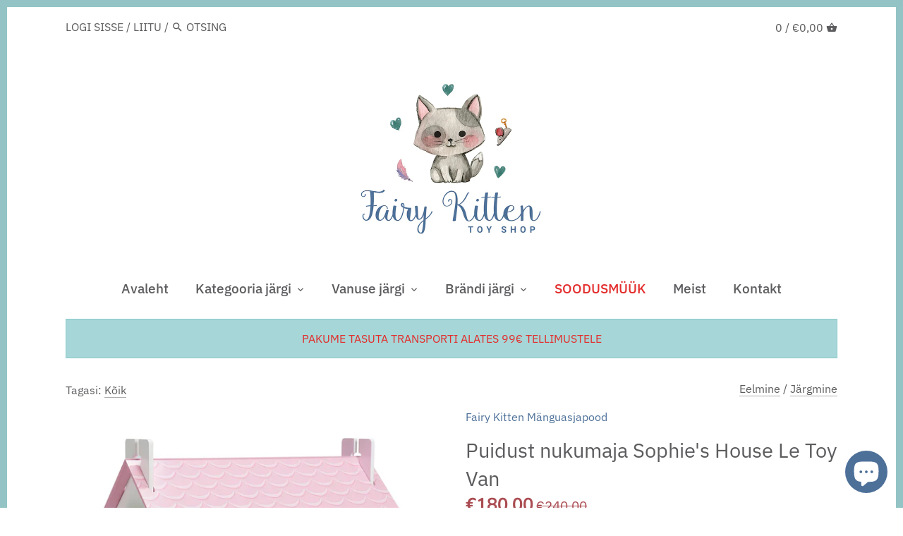

--- FILE ---
content_type: text/html; charset=utf-8
request_url: https://fairykitten.ee/collections/all/products/puidust-nukumaja-sophie-s-house-le-toy-van
body_size: 127034
content:
<!doctype html>
<html class="no-js" lang="et">
<head>

<!-- Thunder PageSpeed --->
<script>
customElements.define("thunder-loading-bar",class extends HTMLElement{constructor(){super(),this.shadow=this.attachShadow({mode:"open"}),this.shadow.innerHTML='<style>#thunder-bar .bar {background:#2299dd;position:fixed;z-index:1031;top:0;left:0;width:100%;height:2px;}#thunder-bar .peg {display:block;position:absolute;right:0px;width:100px;height:100%;box-shadow:0 0 10px #2299dd, 0 0 5px #2299dd;opacity:1.0;-webkit-transform:rotate(3deg) translate(0px, -4px);-ms-transform:rotate(3deg) translate(0px, -4px);transform:rotate(3deg) translate(0px, -4px);}#thunder-background {top:0;left:0;width:95vw;height:95vh;position:absolute;z-index:99;pointer-events:none;}</style><img id="thunder-background" alt=""/>'}connectedCallback(){this.background_image=this.shadow.querySelector("#thunder-background"),this.background_image.src="data:image/svg+xml,%3Csvg%20xmlns='http://www.w3.org/2000/svg'%20viewBox='0 0 2000 1000'%3E%3C/svg%3E",function(t){var e,n,r={},i=r.settings={minimum:.08,easing:"linear",positionUsing:"translate",speed:200,trickle:!0,trickleSpeed:200,barSelector:'[role="bar"]',parent:t.shadow,template:'<div class="bar" role="bar"><div class="peg"></div></div></div></div>'};function a(t,e,n){return t<e?e:t>n?n:t}function s(t){return 100*(-1+t)}r.status=null,r.set=function(t){var e=r.isStarted();t=a(t,i.minimum,1),r.status=1===t?null:t;var n=r.render(!e),u=n.querySelector(i.barSelector),c=i.speed,l=i.easing;return n.offsetWidth,o((function(e){""===i.positionUsing&&(i.positionUsing=r.getPositioningCSS()),d(u,function(t,e,n){var r;return(r="translate3d"===i.positionUsing?{transform:"translate3d("+s(t)+"%,0,0)"}:"translate"===i.positionUsing?{transform:"translate("+s(t)+"%,0)"}:{"margin-left":s(t)+"%"}).transition="all "+e+"ms "+n,r}(t,c,l)),1===t?(d(n,{transition:"none",opacity:1}),n.offsetWidth,setTimeout((function(){d(n,{transition:"all "+c+"ms linear",opacity:0}),setTimeout((function(){r.remove(),e()}),c)}),c)):setTimeout(e,c)})),this},r.isStarted=function(){return"number"==typeof r.status},r.start=function(){r.status||r.set(0);var t=function(){setTimeout((function(){r.status&&(r.trickle(),t())}),i.trickleSpeed)};return i.trickle&&t(),this},r.done=function(t){return t||r.status?r.inc(.3+.5*Math.random()).set(1):this},r.inc=function(t){var e=r.status;return e?e>1?void 0:("number"!=typeof t&&(t=e>=0&&e<.2?.1:e>=.2&&e<.5?.04:e>=.5&&e<.8?.02:e>=.8&&e<.99?.005:0),e=a(e+t,0,.994),r.set(e)):r.start()},r.trickle=function(){return r.inc()},e=0,n=0,r.promise=function(t){return t&&"resolved"!==t.state()?(0===n&&r.start(),e++,n++,t.always((function(){0==--n?(e=0,r.done()):r.set((e-n)/e)})),this):this},r.render=function(e){if(r.isRendered())return t.shadow.getElementById("thunder-bar");var n=document.createElement("div");n.id="thunder-bar",n.innerHTML=i.template;var a=n.querySelector(i.barSelector),o=e?"-100":s(r.status||0),u=i.parent;return d(a,{transition:"all 0 linear",transform:"translate3d("+o+"%,0,0)"}),u.appendChild(n),n},r.remove=function(){var t,e=document.getElementById("thunder-bar");e&&(t=e)&&t.parentNode&&t.parentNode.removeChild(t)},r.isRendered=function(){return!!t.shadow.getElementById("thunder-bar")},r.getPositioningCSS=function(){var t={},e="WebkitTransform"in t?"Webkit":"MozTransform"in t?"Moz":"msTransform"in t?"ms":"OTransform"in t?"O":"";return e+"Perspective"in t?"translate3d":e+"Transform"in t?"translate":"margin"};var o=function(){var t=[];function e(){var n=t.shift();n&&n(e)}return function(n){t.push(n),1==t.length&&e()}}(),d=function(){var t=["Webkit","O","Moz","ms"],e={};function n(n){return n=n.replace(/^-ms-/,"ms-").replace(/-([\da-z])/gi,(function(t,e){return e.toUpperCase()})),e[n]||(e[n]=function(e){var n={};if(e in n)return e;for(var r,i=t.length,a=e.charAt(0).toUpperCase()+e.slice(1);i--;)if((r=t[i]+a)in n)return r;return e}(n))}function r(t,e,r){e=n(e),t.style[e]=r}return function(t,e){var n,i=arguments;if(2==i.length)for(n in e)r(t,n,e[n]);else r(t,i[1],i[2])}}();r.start(),document.addEventListener("DOMContentLoaded",(function(){r.set(1)}))}(this)}}),document.head.insertAdjacentHTML("afterend","<thunder-loading-bar></thunder-loading-bar>");
</script>
<!-- Thunder Critical CSS --->


<!-- End Thunder Critical CSS --->
<!-- Thunder JS Deferral --->
<script>
const e={t:[/paypalobjects/i,/klaviyo/i,/wistia/i],i:[]},t=(t,c)=>t&&(!e.t||e.t.some((e=>e.test(t))))&&(!e.i||e.i.every((e=>!e.test(t)))),c=document.createElement,r={src:Object.getOwnPropertyDescriptor(HTMLScriptElement.prototype,"src"),type:Object.getOwnPropertyDescriptor(HTMLScriptElement.prototype,"type"),defer:Object.getOwnPropertyDescriptor(HTMLScriptElement.prototype,"defer")};document.createElement=function(...e){if("script"!==e[0].toLowerCase())return c.bind(document)(...e);const i=c.bind(document)(...e);try{Object.defineProperties(i,{src:{...r.src,set(e){t(e,i.type)&&r.defer.set.call(this,"defer"),r.src.set.call(this,e)}},type:{...r.type,get(){const e=r.type.get.call(this);return t(i.src,0)&&r.defer.set.call(this,"defer"),e},set(e){r.type.set.call(this,e),t(i.src,i.type)&&r.defer.set.call(this,"defer")}}}),i.setAttribute=function(e,t){"type"===e||"src"===e?i[e]=t:HTMLScriptElement.prototype.setAttribute.call(i,e,t)}}catch(e){console.warn("Thunder was unable to prevent script execution for script src ",i.src,".\n",'A likely cause would be because you are using a Shopify app or a third-party browser extension that monkey patches the "document.createElement" function.')}return i};
</script>

<!-- End Thunder JS Deferral --->
<!-- End Thunder PageSpeed--->


<!-- Start of Booster Apps Seo-0.1-->
<title>Puidust nukumaja Sophie&#39;s House Le Toy Van | Fairy Kitten Mänguasjapood</title><meta name="description" content="Meie armastatud, mitme auhinnaga pärjatud Sophie puidust nukumaja on tõeline klassika. See veetleval kolmekorruselisel miniatuursel kodul on ajatu välimus ja kõik, millest väikesed õppijad võivad unistada. See imeline nukumaja, mis on täis nostalg..." /><script type="application/ld+json">
  {
    "@context": "https://schema.org",
    "@type": "Organization",
    "name": "Fairy Kitten Mänguasjapood",
    "url": "https://fairykitten.ee",
    "description": "Pakume lastele mänguasju, mänge ja puslesid. Puidust mänguasjad, mängud lastele, meisterdamine lastele, kleepsud ja vannimänguasjad. Petit Collage, Yookidoo, 3 idu, Viga mänguasjad. Tasuta transport alates 99 eurost!","image": "https://fairykitten.ee/cdn/shop/t/12/assets/logo.png?v=3695",
      "logo": "https://fairykitten.ee/cdn/shop/t/12/assets/logo.png?v=3695","sameAs": ["https://facebook.com/Fairy-Kitten-101155201614541/", "https://youtube.com/channel/UCra221beMYc5iLd46ZctlZw"]
  }
</script>

<script type="application/ld+json">
  {
    "@context": "https://schema.org",
    "@type": "WebSite",
    "name": "Fairy Kitten Mänguasjapood",
    "url": "https://fairykitten.ee",
    "potentialAction": {
      "@type": "SearchAction",
      "query-input": "required name=query",
      "target": "https://fairykitten.ee/search?q={query}"
    }
  }
</script><script type="application/ld+json">
  {
    "@context": "https://schema.org",
    "@type": "Product",
    "name": "Puidust nukumaja Sophie's House Le Toy Van",
    "brand": {"@type": "Brand","name": "Fairy Kitten Mänguasjapood"},
    "sku": "LH104",
    "mpn": "",
    "description": "Meie armastatud, mitme auhinnaga pärjatud Sophie puidust nukumaja on tõeline klassika. See veetleval kolmekorruselisel miniatuursel kodul on ajatu välimus ja kõik, millest väikesed õppijad võivad unistada. See imeline nukumaja, mis on täis nostalgilist võlu, on maalitud kauneimas pastelsetes roosades ja värsketes valgetes toonides ning avanevad ja sulguvad aknad ja aknaluugid, millest igaühel on lillemotiivid. Armas eesmine veranda on väikeste külaliste jaoks tervitatav sissepääs. Magusamatest detailidest tulvil kaldkatus on sädeleva sära lisamiseks puistatud säraga, interjöör on aga palju kaunistatud kaunite illustratsioonidega. Puidust ja täielikult plastivaba disainiga see on sama jätkusuutlik kui ka ilus. Sophie maja on möbleerimata ja väikestele oma südamesoovi järgi kaunistama. Ühildub teiste mängukujudega ca. 12 cm kõrge. See nukumaja mänguasi on valmistatud FSC®-sertifikaadiga puidust (säästlikult majandatud metsadest pärit puidust) ja kaunistatud lastele ohutute veepõhiste värvidega. Sobib vanusele 3+ Mõõdud: 61 x 35 x 67 cm",
    "url": "https://fairykitten.ee/products/puidust-nukumaja-sophie-s-house-le-toy-van","image": "https://fairykitten.ee/cdn/shop/products/D34879B8-9146-498F-BE33-4B9D39B7D5C5_1000x.webp?v=1669745945","itemCondition": "https://schema.org/NewCondition",
    "offers": [{
          "@type": "Offer",
          "price": "18000",
          "priceCurrency": "EUR",
          "itemCondition": "https://schema.org/NewCondition",
          "url": "https://fairykitten.ee/products/puidust-nukumaja-sophie-s-house-le-toy-van?variant=44130223423787",
          "sku": "LH104",
          "mpn": "",
          "availability" : "https://schema.org/OutOfStock",
          "priceValidUntil": "2026-02-19","gtin14": ""}]}
</script>
<!-- end of Booster Apps SEO -->

<meta name="uri-translation" content="on" />

  <!-- Canopy 2.11.4 -->
  <meta charset="utf-8" />
  <meta name="viewport" content="width=device-width,initial-scale=1.0" />
  <meta name="theme-color" content="#4d7099">
  <meta http-equiv="X-UA-Compatible" content="IE=edge,chrome=1">

  
  <link rel="shortcut icon" href="//fairykitten.ee/cdn/shop/files/favicon-32x32.png?v=1614293858" type="image/png" />
  

  

  

  <link rel="canonical" href="https://fairykitten.ee/products/puidust-nukumaja-sophie-s-house-le-toy-van" />

  




<meta property="og:site_name" content="Fairy Kitten Mänguasjapood">
<meta property="og:url" content="https://fairykitten.ee/products/puidust-nukumaja-sophie-s-house-le-toy-van">
<meta property="og:title" content="Puidust nukumaja Sophie's House Le Toy Van">
<meta property="og:type" content="product">
<meta property="og:description" content="Meie armastatud, mitme auhinnaga pärjatud Sophie puidust nukumaja on tõeline klassika. See veetleval kolmekorruselisel miniatuursel kodul on ajatu välimus ja kõik, millest väikesed õppijad võivad unistada. See imeline nukumaja, mis on täis nostalgilist võlu, on maalitud kauneimas pastelsetes roosades">

  <meta property="og:price:amount" content="180,00">
  <meta property="og:price:currency" content="EUR">

<meta property="og:image" content="http://fairykitten.ee/cdn/shop/products/D34879B8-9146-498F-BE33-4B9D39B7D5C5_1200x1200.webp?v=1669745945"><meta property="og:image" content="http://fairykitten.ee/cdn/shop/products/FE8EFD84-AB25-49B9-A6BB-0A2FB39E0CDC_1200x1200.webp?v=1669745950"><meta property="og:image" content="http://fairykitten.ee/cdn/shop/products/09A7173E-1A1A-4956-AA40-D4FA05D649AA_1200x1200.webp?v=1669745950">
<meta property="og:image:secure_url" content="https://fairykitten.ee/cdn/shop/products/D34879B8-9146-498F-BE33-4B9D39B7D5C5_1200x1200.webp?v=1669745945"><meta property="og:image:secure_url" content="https://fairykitten.ee/cdn/shop/products/FE8EFD84-AB25-49B9-A6BB-0A2FB39E0CDC_1200x1200.webp?v=1669745950"><meta property="og:image:secure_url" content="https://fairykitten.ee/cdn/shop/products/09A7173E-1A1A-4956-AA40-D4FA05D649AA_1200x1200.webp?v=1669745950">


<meta name="twitter:card" content="summary_large_image">
<meta name="twitter:title" content="Puidust nukumaja Sophie's House Le Toy Van">
<meta name="twitter:description" content="Meie armastatud, mitme auhinnaga pärjatud Sophie puidust nukumaja on tõeline klassika. See veetleval kolmekorruselisel miniatuursel kodul on ajatu välimus ja kõik, millest väikesed õppijad võivad unistada. See imeline nukumaja, mis on täis nostalgilist võlu, on maalitud kauneimas pastelsetes roosades">


  <link href="//fairykitten.ee/cdn/shop/t/12/assets/styles.css?v=89756483259377110361764867743" rel="stylesheet" type="text/css" media="all" />

  <script src="//ajax.googleapis.com/ajax/libs/jquery/1.9.1/jquery.min.js" type="text/javascript"></script>
  <script>
    document.documentElement.className = document.documentElement.className.replace('no-js', '');
    window.theme = window.theme || {};
    theme.jQuery = jQuery;
    theme.money_format = "€{{amount_with_comma_separator}}";
    theme.customerIsLoggedIn = false;
    theme.shippingCalcMoneyFormat = "€{{amount_with_comma_separator}} EUR";
    theme.useSideCartSummary = true;

    theme.strings = {
      previous: "Eelmine",
      next: "Järgmine",
      close: "Sulge",
      addressError: "Viga selle aadressi otsimisel",
      addressNoResults: "Sellel aadressil pole tulemusi",
      addressQueryLimit: "Olete ületanud Google API kasutamislimiidi. Kaaluge uuemale versioonile üleviimist\u003ca href=\"https:\/\/developers.google.com\/maps\/premium\/usage-limits\"\u003eLisatasu plaan\u003c\/a\u003e.",
      authError: "Teie Google Mapsi API-võtme autentimisel ilmnes probleem.",
      shippingCalcSubmitButton: "Arvutage saatmiskulud",
      shippingCalcSubmitButtonDisabled: "Arvutamine ...",
      infiniteScrollLoadingImg: "\/\/fairykitten.ee\/cdn\/shop\/t\/12\/assets\/loading.gif?v=115678512110750922101679789495",
      infiniteScrollCollectionLoading: "Veel üksuste laadimine ...",
      infiniteScrollCollectionFinishedMsg : "Enam pole üksusi",
      infiniteScrollBlogLoading: "Rohkem artikleid laaditakse ...",
      infiniteScrollBlogFinishedMsg : "Enam pole artikleid",
      blogsShowTags: "Kuva sildid",
      priceNonExistent: "Toode pole saadaval",
      buttonDefault: "Lisa ostukorvi",
      buttonNoStock: "Läbimüüdud",
      buttonNoVariant: "Toode pole saadaval",
      unitPriceSeparator: "\/",
      productAddingToCart: "Lisamine ostukorvi",
      productAddedToCart: "Lisatud",
      quickbuyAdded: "Lisatud ostukorvi",
      cartSummary: "Vaata ostukorvi",
      cartContinue: "Jätka ostlemist",
      colorBoxPrevious: "Eelmine",
      colorBoxNext: "Järgmine",
      colorBoxClose: "Sulge"
    };

    theme.routes = {
      root_url: '/',
      account_url: '/account',
      account_login_url: '/account/login',
      account_logout_url: '/account/logout',
      account_recover_url: '/account/recover',
      account_register_url: '/account/register',
      account_addresses_url: '/account/addresses',
      collections_url: '/collections',
      all_products_collection_url: '/collections/all',
      search_url: '/search',
      cart_url: '/cart',
      cart_add_url: '/cart/add',
      cart_change_url: '/cart/change',
      cart_clear_url: '/cart/clear'
    };

    theme.scripts = {
        masonry: "\/\/fairykitten.ee\/cdn\/shop\/t\/12\/assets\/masonry.v3.2.2.min.js?v=89003877534329911511679789495",
        jqueryInfiniteScroll: "\/\/fairykitten.ee\/cdn\/shop\/t\/12\/assets\/jquery.infinitescroll.2.1.0.min.js?v=90515653442844383291679789495",
        underscore: "\/\/cdnjs.cloudflare.com\/ajax\/libs\/underscore.js\/1.6.0\/underscore-min.js",
        shopifyCommon: "\/\/fairykitten.ee\/cdn\/shopifycloud\/storefront\/assets\/themes_support\/shopify_common-5f594365.js",
        jqueryCart: "\/\/fairykitten.ee\/cdn\/shop\/t\/12\/assets\/shipping-calculator.v1.0.min.js?v=182703910426816984951679789495"
    };
  </script>
  <script>window.performance && window.performance.mark && window.performance.mark('shopify.content_for_header.start');</script><meta name="google-site-verification" content="KwEmEqAI8iSpzGV-HNCJOhHLm5UJamBKy73x8DTiftw">
<meta name="facebook-domain-verification" content="m9rcw0fynrch6al6rcnq6gdm5kzhm8">
<meta name="facebook-domain-verification" content="avhpvt2e8hj4qs0gmfk94jh33mxgg4">
<meta id="shopify-digital-wallet" name="shopify-digital-wallet" content="/27260256367/digital_wallets/dialog">
<link rel="alternate" hreflang="x-default" href="https://fairykitten.ee/products/puidust-nukumaja-sophie-s-house-le-toy-van">
<link rel="alternate" hreflang="et" href="https://fairykitten.ee/products/puidust-nukumaja-sophie-s-house-le-toy-van">
<link rel="alternate" hreflang="en-AT" href="https://fairykitten.eu/products/puidust-nukumaja-sophie-s-house-le-toy-van">
<link rel="alternate" hreflang="et-AT" href="https://fairykitten.eu/et/products/puidust-nukumaja-sophie-s-house-le-toy-van">
<link rel="alternate" hreflang="en-BE" href="https://fairykitten.eu/products/puidust-nukumaja-sophie-s-house-le-toy-van">
<link rel="alternate" hreflang="et-BE" href="https://fairykitten.eu/et/products/puidust-nukumaja-sophie-s-house-le-toy-van">
<link rel="alternate" hreflang="en-CZ" href="https://fairykitten.eu/products/puidust-nukumaja-sophie-s-house-le-toy-van">
<link rel="alternate" hreflang="et-CZ" href="https://fairykitten.eu/et/products/puidust-nukumaja-sophie-s-house-le-toy-van">
<link rel="alternate" hreflang="en-DK" href="https://fairykitten.eu/products/puidust-nukumaja-sophie-s-house-le-toy-van">
<link rel="alternate" hreflang="et-DK" href="https://fairykitten.eu/et/products/puidust-nukumaja-sophie-s-house-le-toy-van">
<link rel="alternate" hreflang="en-FI" href="https://fairykitten.eu/products/puidust-nukumaja-sophie-s-house-le-toy-van">
<link rel="alternate" hreflang="et-FI" href="https://fairykitten.eu/et/products/puidust-nukumaja-sophie-s-house-le-toy-van">
<link rel="alternate" hreflang="en-FR" href="https://fairykitten.eu/products/puidust-nukumaja-sophie-s-house-le-toy-van">
<link rel="alternate" hreflang="et-FR" href="https://fairykitten.eu/et/products/puidust-nukumaja-sophie-s-house-le-toy-van">
<link rel="alternate" hreflang="en-DE" href="https://fairykitten.eu/products/puidust-nukumaja-sophie-s-house-le-toy-van">
<link rel="alternate" hreflang="et-DE" href="https://fairykitten.eu/et/products/puidust-nukumaja-sophie-s-house-le-toy-van">
<link rel="alternate" hreflang="en-HU" href="https://fairykitten.eu/products/puidust-nukumaja-sophie-s-house-le-toy-van">
<link rel="alternate" hreflang="et-HU" href="https://fairykitten.eu/et/products/puidust-nukumaja-sophie-s-house-le-toy-van">
<link rel="alternate" hreflang="en-IE" href="https://fairykitten.eu/products/puidust-nukumaja-sophie-s-house-le-toy-van">
<link rel="alternate" hreflang="et-IE" href="https://fairykitten.eu/et/products/puidust-nukumaja-sophie-s-house-le-toy-van">
<link rel="alternate" hreflang="en-IT" href="https://fairykitten.eu/products/puidust-nukumaja-sophie-s-house-le-toy-van">
<link rel="alternate" hreflang="et-IT" href="https://fairykitten.eu/et/products/puidust-nukumaja-sophie-s-house-le-toy-van">
<link rel="alternate" hreflang="en-LV" href="https://fairykitten.eu/products/puidust-nukumaja-sophie-s-house-le-toy-van">
<link rel="alternate" hreflang="et-LV" href="https://fairykitten.eu/et/products/puidust-nukumaja-sophie-s-house-le-toy-van">
<link rel="alternate" hreflang="en-LT" href="https://fairykitten.eu/products/puidust-nukumaja-sophie-s-house-le-toy-van">
<link rel="alternate" hreflang="et-LT" href="https://fairykitten.eu/et/products/puidust-nukumaja-sophie-s-house-le-toy-van">
<link rel="alternate" hreflang="en-PL" href="https://fairykitten.eu/products/puidust-nukumaja-sophie-s-house-le-toy-van">
<link rel="alternate" hreflang="et-PL" href="https://fairykitten.eu/et/products/puidust-nukumaja-sophie-s-house-le-toy-van">
<link rel="alternate" hreflang="en-PT" href="https://fairykitten.eu/products/puidust-nukumaja-sophie-s-house-le-toy-van">
<link rel="alternate" hreflang="et-PT" href="https://fairykitten.eu/et/products/puidust-nukumaja-sophie-s-house-le-toy-van">
<link rel="alternate" hreflang="en-SK" href="https://fairykitten.eu/products/puidust-nukumaja-sophie-s-house-le-toy-van">
<link rel="alternate" hreflang="et-SK" href="https://fairykitten.eu/et/products/puidust-nukumaja-sophie-s-house-le-toy-van">
<link rel="alternate" hreflang="en-ES" href="https://fairykitten.eu/products/puidust-nukumaja-sophie-s-house-le-toy-van">
<link rel="alternate" hreflang="et-ES" href="https://fairykitten.eu/et/products/puidust-nukumaja-sophie-s-house-le-toy-van">
<link rel="alternate" hreflang="en-SE" href="https://fairykitten.eu/products/puidust-nukumaja-sophie-s-house-le-toy-van">
<link rel="alternate" hreflang="et-SE" href="https://fairykitten.eu/et/products/puidust-nukumaja-sophie-s-house-le-toy-van">
<link rel="alternate" hreflang="en-GB" href="https://fairykitten.eu/products/puidust-nukumaja-sophie-s-house-le-toy-van">
<link rel="alternate" hreflang="et-GB" href="https://fairykitten.eu/et/products/puidust-nukumaja-sophie-s-house-le-toy-van">
<link rel="alternate" type="application/json+oembed" href="https://fairykitten.ee/products/puidust-nukumaja-sophie-s-house-le-toy-van.oembed">
<script async="async" src="/checkouts/internal/preloads.js?locale=et-EE"></script>
<script id="shopify-features" type="application/json">{"accessToken":"fca039a65583a63f042f685748b9de70","betas":["rich-media-storefront-analytics"],"domain":"fairykitten.ee","predictiveSearch":true,"shopId":27260256367,"locale":"en"}</script>
<script>var Shopify = Shopify || {};
Shopify.shop = "fairy-kitten.myshopify.com";
Shopify.locale = "et";
Shopify.currency = {"active":"EUR","rate":"1.0"};
Shopify.country = "EE";
Shopify.theme = {"name":"Thunder Optimized Canopy","id":146903433541,"schema_name":"Canopy","schema_version":"2.11.4","theme_store_id":null,"role":"main"};
Shopify.theme.handle = "null";
Shopify.theme.style = {"id":null,"handle":null};
Shopify.cdnHost = "fairykitten.ee/cdn";
Shopify.routes = Shopify.routes || {};
Shopify.routes.root = "/";</script>
<script type="module">!function(o){(o.Shopify=o.Shopify||{}).modules=!0}(window);</script>
<script>!function(o){function n(){var o=[];function n(){o.push(Array.prototype.slice.apply(arguments))}return n.q=o,n}var t=o.Shopify=o.Shopify||{};t.loadFeatures=n(),t.autoloadFeatures=n()}(window);</script>
<script id="shop-js-analytics" type="application/json">{"pageType":"product"}</script>
<script defer="defer" async type="module" src="//fairykitten.ee/cdn/shopifycloud/shop-js/modules/v2/client.init-shop-cart-sync_BApSsMSl.en.esm.js"></script>
<script defer="defer" async type="module" src="//fairykitten.ee/cdn/shopifycloud/shop-js/modules/v2/chunk.common_CBoos6YZ.esm.js"></script>
<script type="module">
  await import("//fairykitten.ee/cdn/shopifycloud/shop-js/modules/v2/client.init-shop-cart-sync_BApSsMSl.en.esm.js");
await import("//fairykitten.ee/cdn/shopifycloud/shop-js/modules/v2/chunk.common_CBoos6YZ.esm.js");

  window.Shopify.SignInWithShop?.initShopCartSync?.({"fedCMEnabled":true,"windoidEnabled":true});

</script>
<script>(function() {
  var isLoaded = false;
  function asyncLoad() {
    if (isLoaded) return;
    isLoaded = true;
    var urls = ["https:\/\/cdn.shopify.com\/s\/files\/1\/0272\/6025\/6367\/t\/12\/assets\/booster_eu_cookie_27260256367.js?v=1679789495\u0026shop=fairy-kitten.myshopify.com"];
    for (var i = 0; i < urls.length; i++) {
      var s = document.createElement('script');
      s.type = 'text/javascript';
      s.async = true;
      s.src = urls[i];
      var x = document.getElementsByTagName('script')[0];
      x.parentNode.insertBefore(s, x);
    }
  };
  if(window.attachEvent) {
    window.attachEvent('onload', asyncLoad);
  } else {
    window.addEventListener('load', asyncLoad, false);
  }
})();</script>
<script id="__st">var __st={"a":27260256367,"offset":7200,"reqid":"150068f2-e6db-4007-a736-68a448c0282f-1768922093","pageurl":"fairykitten.ee\/collections\/all\/products\/puidust-nukumaja-sophie-s-house-le-toy-van","u":"f6e06070cf6f","p":"product","rtyp":"product","rid":8028202795307};</script>
<script>window.ShopifyPaypalV4VisibilityTracking = true;</script>
<script id="captcha-bootstrap">!function(){'use strict';const t='contact',e='account',n='new_comment',o=[[t,t],['blogs',n],['comments',n],[t,'customer']],c=[[e,'customer_login'],[e,'guest_login'],[e,'recover_customer_password'],[e,'create_customer']],r=t=>t.map((([t,e])=>`form[action*='/${t}']:not([data-nocaptcha='true']) input[name='form_type'][value='${e}']`)).join(','),a=t=>()=>t?[...document.querySelectorAll(t)].map((t=>t.form)):[];function s(){const t=[...o],e=r(t);return a(e)}const i='password',u='form_key',d=['recaptcha-v3-token','g-recaptcha-response','h-captcha-response',i],f=()=>{try{return window.sessionStorage}catch{return}},m='__shopify_v',_=t=>t.elements[u];function p(t,e,n=!1){try{const o=window.sessionStorage,c=JSON.parse(o.getItem(e)),{data:r}=function(t){const{data:e,action:n}=t;return t[m]||n?{data:e,action:n}:{data:t,action:n}}(c);for(const[e,n]of Object.entries(r))t.elements[e]&&(t.elements[e].value=n);n&&o.removeItem(e)}catch(o){console.error('form repopulation failed',{error:o})}}const l='form_type',E='cptcha';function T(t){t.dataset[E]=!0}const w=window,h=w.document,L='Shopify',v='ce_forms',y='captcha';let A=!1;((t,e)=>{const n=(g='f06e6c50-85a8-45c8-87d0-21a2b65856fe',I='https://cdn.shopify.com/shopifycloud/storefront-forms-hcaptcha/ce_storefront_forms_captcha_hcaptcha.v1.5.2.iife.js',D={infoText:'Protected by hCaptcha',privacyText:'Privacy',termsText:'Terms'},(t,e,n)=>{const o=w[L][v],c=o.bindForm;if(c)return c(t,g,e,D).then(n);var r;o.q.push([[t,g,e,D],n]),r=I,A||(h.body.append(Object.assign(h.createElement('script'),{id:'captcha-provider',async:!0,src:r})),A=!0)});var g,I,D;w[L]=w[L]||{},w[L][v]=w[L][v]||{},w[L][v].q=[],w[L][y]=w[L][y]||{},w[L][y].protect=function(t,e){n(t,void 0,e),T(t)},Object.freeze(w[L][y]),function(t,e,n,w,h,L){const[v,y,A,g]=function(t,e,n){const i=e?o:[],u=t?c:[],d=[...i,...u],f=r(d),m=r(i),_=r(d.filter((([t,e])=>n.includes(e))));return[a(f),a(m),a(_),s()]}(w,h,L),I=t=>{const e=t.target;return e instanceof HTMLFormElement?e:e&&e.form},D=t=>v().includes(t);t.addEventListener('submit',(t=>{const e=I(t);if(!e)return;const n=D(e)&&!e.dataset.hcaptchaBound&&!e.dataset.recaptchaBound,o=_(e),c=g().includes(e)&&(!o||!o.value);(n||c)&&t.preventDefault(),c&&!n&&(function(t){try{if(!f())return;!function(t){const e=f();if(!e)return;const n=_(t);if(!n)return;const o=n.value;o&&e.removeItem(o)}(t);const e=Array.from(Array(32),(()=>Math.random().toString(36)[2])).join('');!function(t,e){_(t)||t.append(Object.assign(document.createElement('input'),{type:'hidden',name:u})),t.elements[u].value=e}(t,e),function(t,e){const n=f();if(!n)return;const o=[...t.querySelectorAll(`input[type='${i}']`)].map((({name:t})=>t)),c=[...d,...o],r={};for(const[a,s]of new FormData(t).entries())c.includes(a)||(r[a]=s);n.setItem(e,JSON.stringify({[m]:1,action:t.action,data:r}))}(t,e)}catch(e){console.error('failed to persist form',e)}}(e),e.submit())}));const S=(t,e)=>{t&&!t.dataset[E]&&(n(t,e.some((e=>e===t))),T(t))};for(const o of['focusin','change'])t.addEventListener(o,(t=>{const e=I(t);D(e)&&S(e,y())}));const B=e.get('form_key'),M=e.get(l),P=B&&M;t.addEventListener('DOMContentLoaded',(()=>{const t=y();if(P)for(const e of t)e.elements[l].value===M&&p(e,B);[...new Set([...A(),...v().filter((t=>'true'===t.dataset.shopifyCaptcha))])].forEach((e=>S(e,t)))}))}(h,new URLSearchParams(w.location.search),n,t,e,['guest_login'])})(!0,!0)}();</script>
<script integrity="sha256-4kQ18oKyAcykRKYeNunJcIwy7WH5gtpwJnB7kiuLZ1E=" data-source-attribution="shopify.loadfeatures" defer="defer" src="//fairykitten.ee/cdn/shopifycloud/storefront/assets/storefront/load_feature-a0a9edcb.js" crossorigin="anonymous"></script>
<script data-source-attribution="shopify.dynamic_checkout.dynamic.init">var Shopify=Shopify||{};Shopify.PaymentButton=Shopify.PaymentButton||{isStorefrontPortableWallets:!0,init:function(){window.Shopify.PaymentButton.init=function(){};var t=document.createElement("script");t.src="https://fairykitten.ee/cdn/shopifycloud/portable-wallets/latest/portable-wallets.en.js",t.type="module",document.head.appendChild(t)}};
</script>
<script data-source-attribution="shopify.dynamic_checkout.buyer_consent">
  function portableWalletsHideBuyerConsent(e){var t=document.getElementById("shopify-buyer-consent"),n=document.getElementById("shopify-subscription-policy-button");t&&n&&(t.classList.add("hidden"),t.setAttribute("aria-hidden","true"),n.removeEventListener("click",e))}function portableWalletsShowBuyerConsent(e){var t=document.getElementById("shopify-buyer-consent"),n=document.getElementById("shopify-subscription-policy-button");t&&n&&(t.classList.remove("hidden"),t.removeAttribute("aria-hidden"),n.addEventListener("click",e))}window.Shopify?.PaymentButton&&(window.Shopify.PaymentButton.hideBuyerConsent=portableWalletsHideBuyerConsent,window.Shopify.PaymentButton.showBuyerConsent=portableWalletsShowBuyerConsent);
</script>
<script data-source-attribution="shopify.dynamic_checkout.cart.bootstrap">document.addEventListener("DOMContentLoaded",(function(){function t(){return document.querySelector("shopify-accelerated-checkout-cart, shopify-accelerated-checkout")}if(t())Shopify.PaymentButton.init();else{new MutationObserver((function(e,n){t()&&(Shopify.PaymentButton.init(),n.disconnect())})).observe(document.body,{childList:!0,subtree:!0})}}));
</script>
<link id="shopify-accelerated-checkout-styles" rel="stylesheet" media="screen" href="https://fairykitten.ee/cdn/shopifycloud/portable-wallets/latest/accelerated-checkout-backwards-compat.css" crossorigin="anonymous">
<style id="shopify-accelerated-checkout-cart">
        #shopify-buyer-consent {
  margin-top: 1em;
  display: inline-block;
  width: 100%;
}

#shopify-buyer-consent.hidden {
  display: none;
}

#shopify-subscription-policy-button {
  background: none;
  border: none;
  padding: 0;
  text-decoration: underline;
  font-size: inherit;
  cursor: pointer;
}

#shopify-subscription-policy-button::before {
  box-shadow: none;
}

      </style>
<script id="sections-script" data-sections="product-recommendations" defer="defer" src="//fairykitten.ee/cdn/shop/t/12/compiled_assets/scripts.js?v=3695"></script>
<script>window.performance && window.performance.mark && window.performance.mark('shopify.content_for_header.end');</script>

  <script>
    Shopify.money_format = "€{{amount_with_comma_separator}}";
  </script>
<!--StartCartCartCustomCode-->
                      
                      <!-- Abandoned Cart Information -->
                      <div id="care-cart-customer-information" style="display:none">
                        {"id":"", "email":"","default_address":null,"first_name":"","last_name":"","name":"" }
                      </div>
                      <!-- Abandoned Cart Information -->
                      
                      <!--  ShopInformation -->
                      <div id="care-cart-shop-information" style="display:none">
                        {"domain":"fairy-kitten.myshopify.com" }
                      </div>
                      <!--  ShopInformation -->
                      
                      <!--EndCareCartCustomCode-->
                       <link href="//fairykitten.ee/cdn/shop/t/12/assets/customized-styles.css?v=7115634789773410991679789495" rel="stylesheet" type="text/css" media="all" />    <script src="https://cdn.younet.network/main.js"></script>
  
  

                  <script>
              if (typeof BSS_PL == 'undefined') {
                  var BSS_PL = {};
              }
              var bssPlApiServer = "https://product-labels-pro.bsscommerce.com";
              BSS_PL.customerTags = 'null';
              BSS_PL.configData = [];
              BSS_PL.storeId = 6674;
              BSS_PL.currentPlan = "false";
              </script>
          
                   

<link href="//fairykitten.ee/cdn/shop/t/12/assets/lt-flags.css?v=92157579687430316411679832166" rel="stylesheet" type="text/css" media="all" /><script src="https://cdn.shopify.com/extensions/8d2c31d3-a828-4daf-820f-80b7f8e01c39/nova-eu-cookie-bar-gdpr-4/assets/nova-cookie-app-embed.js" type="text/javascript" defer="defer"></script>
<link href="https://cdn.shopify.com/extensions/8d2c31d3-a828-4daf-820f-80b7f8e01c39/nova-eu-cookie-bar-gdpr-4/assets/nova-cookie.css" rel="stylesheet" type="text/css" media="all">
<script src="https://cdn.shopify.com/extensions/e4b3a77b-20c9-4161-b1bb-deb87046128d/inbox-1253/assets/inbox-chat-loader.js" type="text/javascript" defer="defer"></script>
<link href="https://monorail-edge.shopifysvc.com" rel="dns-prefetch">
<script>(function(){if ("sendBeacon" in navigator && "performance" in window) {try {var session_token_from_headers = performance.getEntriesByType('navigation')[0].serverTiming.find(x => x.name == '_s').description;} catch {var session_token_from_headers = undefined;}var session_cookie_matches = document.cookie.match(/_shopify_s=([^;]*)/);var session_token_from_cookie = session_cookie_matches && session_cookie_matches.length === 2 ? session_cookie_matches[1] : "";var session_token = session_token_from_headers || session_token_from_cookie || "";function handle_abandonment_event(e) {var entries = performance.getEntries().filter(function(entry) {return /monorail-edge.shopifysvc.com/.test(entry.name);});if (!window.abandonment_tracked && entries.length === 0) {window.abandonment_tracked = true;var currentMs = Date.now();var navigation_start = performance.timing.navigationStart;var payload = {shop_id: 27260256367,url: window.location.href,navigation_start,duration: currentMs - navigation_start,session_token,page_type: "product"};window.navigator.sendBeacon("https://monorail-edge.shopifysvc.com/v1/produce", JSON.stringify({schema_id: "online_store_buyer_site_abandonment/1.1",payload: payload,metadata: {event_created_at_ms: currentMs,event_sent_at_ms: currentMs}}));}}window.addEventListener('pagehide', handle_abandonment_event);}}());</script>
<script id="web-pixels-manager-setup">(function e(e,d,r,n,o){if(void 0===o&&(o={}),!Boolean(null===(a=null===(i=window.Shopify)||void 0===i?void 0:i.analytics)||void 0===a?void 0:a.replayQueue)){var i,a;window.Shopify=window.Shopify||{};var t=window.Shopify;t.analytics=t.analytics||{};var s=t.analytics;s.replayQueue=[],s.publish=function(e,d,r){return s.replayQueue.push([e,d,r]),!0};try{self.performance.mark("wpm:start")}catch(e){}var l=function(){var e={modern:/Edge?\/(1{2}[4-9]|1[2-9]\d|[2-9]\d{2}|\d{4,})\.\d+(\.\d+|)|Firefox\/(1{2}[4-9]|1[2-9]\d|[2-9]\d{2}|\d{4,})\.\d+(\.\d+|)|Chrom(ium|e)\/(9{2}|\d{3,})\.\d+(\.\d+|)|(Maci|X1{2}).+ Version\/(15\.\d+|(1[6-9]|[2-9]\d|\d{3,})\.\d+)([,.]\d+|)( \(\w+\)|)( Mobile\/\w+|) Safari\/|Chrome.+OPR\/(9{2}|\d{3,})\.\d+\.\d+|(CPU[ +]OS|iPhone[ +]OS|CPU[ +]iPhone|CPU IPhone OS|CPU iPad OS)[ +]+(15[._]\d+|(1[6-9]|[2-9]\d|\d{3,})[._]\d+)([._]\d+|)|Android:?[ /-](13[3-9]|1[4-9]\d|[2-9]\d{2}|\d{4,})(\.\d+|)(\.\d+|)|Android.+Firefox\/(13[5-9]|1[4-9]\d|[2-9]\d{2}|\d{4,})\.\d+(\.\d+|)|Android.+Chrom(ium|e)\/(13[3-9]|1[4-9]\d|[2-9]\d{2}|\d{4,})\.\d+(\.\d+|)|SamsungBrowser\/([2-9]\d|\d{3,})\.\d+/,legacy:/Edge?\/(1[6-9]|[2-9]\d|\d{3,})\.\d+(\.\d+|)|Firefox\/(5[4-9]|[6-9]\d|\d{3,})\.\d+(\.\d+|)|Chrom(ium|e)\/(5[1-9]|[6-9]\d|\d{3,})\.\d+(\.\d+|)([\d.]+$|.*Safari\/(?![\d.]+ Edge\/[\d.]+$))|(Maci|X1{2}).+ Version\/(10\.\d+|(1[1-9]|[2-9]\d|\d{3,})\.\d+)([,.]\d+|)( \(\w+\)|)( Mobile\/\w+|) Safari\/|Chrome.+OPR\/(3[89]|[4-9]\d|\d{3,})\.\d+\.\d+|(CPU[ +]OS|iPhone[ +]OS|CPU[ +]iPhone|CPU IPhone OS|CPU iPad OS)[ +]+(10[._]\d+|(1[1-9]|[2-9]\d|\d{3,})[._]\d+)([._]\d+|)|Android:?[ /-](13[3-9]|1[4-9]\d|[2-9]\d{2}|\d{4,})(\.\d+|)(\.\d+|)|Mobile Safari.+OPR\/([89]\d|\d{3,})\.\d+\.\d+|Android.+Firefox\/(13[5-9]|1[4-9]\d|[2-9]\d{2}|\d{4,})\.\d+(\.\d+|)|Android.+Chrom(ium|e)\/(13[3-9]|1[4-9]\d|[2-9]\d{2}|\d{4,})\.\d+(\.\d+|)|Android.+(UC? ?Browser|UCWEB|U3)[ /]?(15\.([5-9]|\d{2,})|(1[6-9]|[2-9]\d|\d{3,})\.\d+)\.\d+|SamsungBrowser\/(5\.\d+|([6-9]|\d{2,})\.\d+)|Android.+MQ{2}Browser\/(14(\.(9|\d{2,})|)|(1[5-9]|[2-9]\d|\d{3,})(\.\d+|))(\.\d+|)|K[Aa][Ii]OS\/(3\.\d+|([4-9]|\d{2,})\.\d+)(\.\d+|)/},d=e.modern,r=e.legacy,n=navigator.userAgent;return n.match(d)?"modern":n.match(r)?"legacy":"unknown"}(),u="modern"===l?"modern":"legacy",c=(null!=n?n:{modern:"",legacy:""})[u],f=function(e){return[e.baseUrl,"/wpm","/b",e.hashVersion,"modern"===e.buildTarget?"m":"l",".js"].join("")}({baseUrl:d,hashVersion:r,buildTarget:u}),m=function(e){var d=e.version,r=e.bundleTarget,n=e.surface,o=e.pageUrl,i=e.monorailEndpoint;return{emit:function(e){var a=e.status,t=e.errorMsg,s=(new Date).getTime(),l=JSON.stringify({metadata:{event_sent_at_ms:s},events:[{schema_id:"web_pixels_manager_load/3.1",payload:{version:d,bundle_target:r,page_url:o,status:a,surface:n,error_msg:t},metadata:{event_created_at_ms:s}}]});if(!i)return console&&console.warn&&console.warn("[Web Pixels Manager] No Monorail endpoint provided, skipping logging."),!1;try{return self.navigator.sendBeacon.bind(self.navigator)(i,l)}catch(e){}var u=new XMLHttpRequest;try{return u.open("POST",i,!0),u.setRequestHeader("Content-Type","text/plain"),u.send(l),!0}catch(e){return console&&console.warn&&console.warn("[Web Pixels Manager] Got an unhandled error while logging to Monorail."),!1}}}}({version:r,bundleTarget:l,surface:e.surface,pageUrl:self.location.href,monorailEndpoint:e.monorailEndpoint});try{o.browserTarget=l,function(e){var d=e.src,r=e.async,n=void 0===r||r,o=e.onload,i=e.onerror,a=e.sri,t=e.scriptDataAttributes,s=void 0===t?{}:t,l=document.createElement("script"),u=document.querySelector("head"),c=document.querySelector("body");if(l.async=n,l.src=d,a&&(l.integrity=a,l.crossOrigin="anonymous"),s)for(var f in s)if(Object.prototype.hasOwnProperty.call(s,f))try{l.dataset[f]=s[f]}catch(e){}if(o&&l.addEventListener("load",o),i&&l.addEventListener("error",i),u)u.appendChild(l);else{if(!c)throw new Error("Did not find a head or body element to append the script");c.appendChild(l)}}({src:f,async:!0,onload:function(){if(!function(){var e,d;return Boolean(null===(d=null===(e=window.Shopify)||void 0===e?void 0:e.analytics)||void 0===d?void 0:d.initialized)}()){var d=window.webPixelsManager.init(e)||void 0;if(d){var r=window.Shopify.analytics;r.replayQueue.forEach((function(e){var r=e[0],n=e[1],o=e[2];d.publishCustomEvent(r,n,o)})),r.replayQueue=[],r.publish=d.publishCustomEvent,r.visitor=d.visitor,r.initialized=!0}}},onerror:function(){return m.emit({status:"failed",errorMsg:"".concat(f," has failed to load")})},sri:function(e){var d=/^sha384-[A-Za-z0-9+/=]+$/;return"string"==typeof e&&d.test(e)}(c)?c:"",scriptDataAttributes:o}),m.emit({status:"loading"})}catch(e){m.emit({status:"failed",errorMsg:(null==e?void 0:e.message)||"Unknown error"})}}})({shopId: 27260256367,storefrontBaseUrl: "https://fairykitten.ee",extensionsBaseUrl: "https://extensions.shopifycdn.com/cdn/shopifycloud/web-pixels-manager",monorailEndpoint: "https://monorail-edge.shopifysvc.com/unstable/produce_batch",surface: "storefront-renderer",enabledBetaFlags: ["2dca8a86"],webPixelsConfigList: [{"id":"994640197","configuration":"{\"config\":\"{\\\"pixel_id\\\":\\\"G-22BCG1PE0W\\\",\\\"gtag_events\\\":[{\\\"type\\\":\\\"begin_checkout\\\",\\\"action_label\\\":\\\"G-22BCG1PE0W\\\"},{\\\"type\\\":\\\"search\\\",\\\"action_label\\\":\\\"G-22BCG1PE0W\\\"},{\\\"type\\\":\\\"view_item\\\",\\\"action_label\\\":[\\\"G-22BCG1PE0W\\\",\\\"MC-CBW93WV5XC\\\"]},{\\\"type\\\":\\\"purchase\\\",\\\"action_label\\\":[\\\"G-22BCG1PE0W\\\",\\\"MC-CBW93WV5XC\\\"]},{\\\"type\\\":\\\"page_view\\\",\\\"action_label\\\":[\\\"G-22BCG1PE0W\\\",\\\"MC-CBW93WV5XC\\\"]},{\\\"type\\\":\\\"add_payment_info\\\",\\\"action_label\\\":\\\"G-22BCG1PE0W\\\"},{\\\"type\\\":\\\"add_to_cart\\\",\\\"action_label\\\":\\\"G-22BCG1PE0W\\\"}],\\\"enable_monitoring_mode\\\":false}\"}","eventPayloadVersion":"v1","runtimeContext":"OPEN","scriptVersion":"b2a88bafab3e21179ed38636efcd8a93","type":"APP","apiClientId":1780363,"privacyPurposes":[],"dataSharingAdjustments":{"protectedCustomerApprovalScopes":["read_customer_address","read_customer_email","read_customer_name","read_customer_personal_data","read_customer_phone"]}},{"id":"shopify-app-pixel","configuration":"{}","eventPayloadVersion":"v1","runtimeContext":"STRICT","scriptVersion":"0450","apiClientId":"shopify-pixel","type":"APP","privacyPurposes":["ANALYTICS","MARKETING"]},{"id":"shopify-custom-pixel","eventPayloadVersion":"v1","runtimeContext":"LAX","scriptVersion":"0450","apiClientId":"shopify-pixel","type":"CUSTOM","privacyPurposes":["ANALYTICS","MARKETING"]}],isMerchantRequest: false,initData: {"shop":{"name":"Fairy Kitten Mänguasjapood","paymentSettings":{"currencyCode":"EUR"},"myshopifyDomain":"fairy-kitten.myshopify.com","countryCode":"EE","storefrontUrl":"https:\/\/fairykitten.ee"},"customer":null,"cart":null,"checkout":null,"productVariants":[{"price":{"amount":180.0,"currencyCode":"EUR"},"product":{"title":"Puidust nukumaja Sophie's House Le Toy Van","vendor":"Fairy Kitten Mänguasjapood","id":"8028202795307","untranslatedTitle":"Puidust nukumaja Sophie's House Le Toy Van","url":"\/products\/puidust-nukumaja-sophie-s-house-le-toy-van","type":""},"id":"44130223423787","image":{"src":"\/\/fairykitten.ee\/cdn\/shop\/products\/D34879B8-9146-498F-BE33-4B9D39B7D5C5.webp?v=1669745945"},"sku":"LH104","title":"Default Title","untranslatedTitle":"Default Title"}],"purchasingCompany":null},},"https://fairykitten.ee/cdn","fcfee988w5aeb613cpc8e4bc33m6693e112",{"modern":"","legacy":""},{"shopId":"27260256367","storefrontBaseUrl":"https:\/\/fairykitten.ee","extensionBaseUrl":"https:\/\/extensions.shopifycdn.com\/cdn\/shopifycloud\/web-pixels-manager","surface":"storefront-renderer","enabledBetaFlags":"[\"2dca8a86\"]","isMerchantRequest":"false","hashVersion":"fcfee988w5aeb613cpc8e4bc33m6693e112","publish":"custom","events":"[[\"page_viewed\",{}],[\"product_viewed\",{\"productVariant\":{\"price\":{\"amount\":180.0,\"currencyCode\":\"EUR\"},\"product\":{\"title\":\"Puidust nukumaja Sophie's House Le Toy Van\",\"vendor\":\"Fairy Kitten Mänguasjapood\",\"id\":\"8028202795307\",\"untranslatedTitle\":\"Puidust nukumaja Sophie's House Le Toy Van\",\"url\":\"\/products\/puidust-nukumaja-sophie-s-house-le-toy-van\",\"type\":\"\"},\"id\":\"44130223423787\",\"image\":{\"src\":\"\/\/fairykitten.ee\/cdn\/shop\/products\/D34879B8-9146-498F-BE33-4B9D39B7D5C5.webp?v=1669745945\"},\"sku\":\"LH104\",\"title\":\"Default Title\",\"untranslatedTitle\":\"Default Title\"}}]]"});</script><script>
  window.ShopifyAnalytics = window.ShopifyAnalytics || {};
  window.ShopifyAnalytics.meta = window.ShopifyAnalytics.meta || {};
  window.ShopifyAnalytics.meta.currency = 'EUR';
  var meta = {"product":{"id":8028202795307,"gid":"gid:\/\/shopify\/Product\/8028202795307","vendor":"Fairy Kitten Mänguasjapood","type":"","handle":"puidust-nukumaja-sophie-s-house-le-toy-van","variants":[{"id":44130223423787,"price":18000,"name":"Puidust nukumaja Sophie's House Le Toy Van","public_title":null,"sku":"LH104"}],"remote":false},"page":{"pageType":"product","resourceType":"product","resourceId":8028202795307,"requestId":"150068f2-e6db-4007-a736-68a448c0282f-1768922093"}};
  for (var attr in meta) {
    window.ShopifyAnalytics.meta[attr] = meta[attr];
  }
</script>
<script class="analytics">
  (function () {
    var customDocumentWrite = function(content) {
      var jquery = null;

      if (window.jQuery) {
        jquery = window.jQuery;
      } else if (window.Checkout && window.Checkout.$) {
        jquery = window.Checkout.$;
      }

      if (jquery) {
        jquery('body').append(content);
      }
    };

    var hasLoggedConversion = function(token) {
      if (token) {
        return document.cookie.indexOf('loggedConversion=' + token) !== -1;
      }
      return false;
    }

    var setCookieIfConversion = function(token) {
      if (token) {
        var twoMonthsFromNow = new Date(Date.now());
        twoMonthsFromNow.setMonth(twoMonthsFromNow.getMonth() + 2);

        document.cookie = 'loggedConversion=' + token + '; expires=' + twoMonthsFromNow;
      }
    }

    var trekkie = window.ShopifyAnalytics.lib = window.trekkie = window.trekkie || [];
    if (trekkie.integrations) {
      return;
    }
    trekkie.methods = [
      'identify',
      'page',
      'ready',
      'track',
      'trackForm',
      'trackLink'
    ];
    trekkie.factory = function(method) {
      return function() {
        var args = Array.prototype.slice.call(arguments);
        args.unshift(method);
        trekkie.push(args);
        return trekkie;
      };
    };
    for (var i = 0; i < trekkie.methods.length; i++) {
      var key = trekkie.methods[i];
      trekkie[key] = trekkie.factory(key);
    }
    trekkie.load = function(config) {
      trekkie.config = config || {};
      trekkie.config.initialDocumentCookie = document.cookie;
      var first = document.getElementsByTagName('script')[0];
      var script = document.createElement('script');
      script.type = 'text/javascript';
      script.onerror = function(e) {
        var scriptFallback = document.createElement('script');
        scriptFallback.type = 'text/javascript';
        scriptFallback.onerror = function(error) {
                var Monorail = {
      produce: function produce(monorailDomain, schemaId, payload) {
        var currentMs = new Date().getTime();
        var event = {
          schema_id: schemaId,
          payload: payload,
          metadata: {
            event_created_at_ms: currentMs,
            event_sent_at_ms: currentMs
          }
        };
        return Monorail.sendRequest("https://" + monorailDomain + "/v1/produce", JSON.stringify(event));
      },
      sendRequest: function sendRequest(endpointUrl, payload) {
        // Try the sendBeacon API
        if (window && window.navigator && typeof window.navigator.sendBeacon === 'function' && typeof window.Blob === 'function' && !Monorail.isIos12()) {
          var blobData = new window.Blob([payload], {
            type: 'text/plain'
          });

          if (window.navigator.sendBeacon(endpointUrl, blobData)) {
            return true;
          } // sendBeacon was not successful

        } // XHR beacon

        var xhr = new XMLHttpRequest();

        try {
          xhr.open('POST', endpointUrl);
          xhr.setRequestHeader('Content-Type', 'text/plain');
          xhr.send(payload);
        } catch (e) {
          console.log(e);
        }

        return false;
      },
      isIos12: function isIos12() {
        return window.navigator.userAgent.lastIndexOf('iPhone; CPU iPhone OS 12_') !== -1 || window.navigator.userAgent.lastIndexOf('iPad; CPU OS 12_') !== -1;
      }
    };
    Monorail.produce('monorail-edge.shopifysvc.com',
      'trekkie_storefront_load_errors/1.1',
      {shop_id: 27260256367,
      theme_id: 146903433541,
      app_name: "storefront",
      context_url: window.location.href,
      source_url: "//fairykitten.ee/cdn/s/trekkie.storefront.cd680fe47e6c39ca5d5df5f0a32d569bc48c0f27.min.js"});

        };
        scriptFallback.async = true;
        scriptFallback.src = '//fairykitten.ee/cdn/s/trekkie.storefront.cd680fe47e6c39ca5d5df5f0a32d569bc48c0f27.min.js';
        first.parentNode.insertBefore(scriptFallback, first);
      };
      script.async = true;
      script.src = '//fairykitten.ee/cdn/s/trekkie.storefront.cd680fe47e6c39ca5d5df5f0a32d569bc48c0f27.min.js';
      first.parentNode.insertBefore(script, first);
    };
    trekkie.load(
      {"Trekkie":{"appName":"storefront","development":false,"defaultAttributes":{"shopId":27260256367,"isMerchantRequest":null,"themeId":146903433541,"themeCityHash":"14963019241541911385","contentLanguage":"et","currency":"EUR","eventMetadataId":"e35448bd-a92b-4526-9464-779bb0c7df47"},"isServerSideCookieWritingEnabled":true,"monorailRegion":"shop_domain","enabledBetaFlags":["65f19447"]},"Session Attribution":{},"S2S":{"facebookCapiEnabled":true,"source":"trekkie-storefront-renderer","apiClientId":580111}}
    );

    var loaded = false;
    trekkie.ready(function() {
      if (loaded) return;
      loaded = true;

      window.ShopifyAnalytics.lib = window.trekkie;

      var originalDocumentWrite = document.write;
      document.write = customDocumentWrite;
      try { window.ShopifyAnalytics.merchantGoogleAnalytics.call(this); } catch(error) {};
      document.write = originalDocumentWrite;

      window.ShopifyAnalytics.lib.page(null,{"pageType":"product","resourceType":"product","resourceId":8028202795307,"requestId":"150068f2-e6db-4007-a736-68a448c0282f-1768922093","shopifyEmitted":true});

      var match = window.location.pathname.match(/checkouts\/(.+)\/(thank_you|post_purchase)/)
      var token = match? match[1]: undefined;
      if (!hasLoggedConversion(token)) {
        setCookieIfConversion(token);
        window.ShopifyAnalytics.lib.track("Viewed Product",{"currency":"EUR","variantId":44130223423787,"productId":8028202795307,"productGid":"gid:\/\/shopify\/Product\/8028202795307","name":"Puidust nukumaja Sophie's House Le Toy Van","price":"180.00","sku":"LH104","brand":"Fairy Kitten Mänguasjapood","variant":null,"category":"","nonInteraction":true,"remote":false},undefined,undefined,{"shopifyEmitted":true});
      window.ShopifyAnalytics.lib.track("monorail:\/\/trekkie_storefront_viewed_product\/1.1",{"currency":"EUR","variantId":44130223423787,"productId":8028202795307,"productGid":"gid:\/\/shopify\/Product\/8028202795307","name":"Puidust nukumaja Sophie's House Le Toy Van","price":"180.00","sku":"LH104","brand":"Fairy Kitten Mänguasjapood","variant":null,"category":"","nonInteraction":true,"remote":false,"referer":"https:\/\/fairykitten.ee\/collections\/all\/products\/puidust-nukumaja-sophie-s-house-le-toy-van"});
      }
    });


        var eventsListenerScript = document.createElement('script');
        eventsListenerScript.async = true;
        eventsListenerScript.src = "//fairykitten.ee/cdn/shopifycloud/storefront/assets/shop_events_listener-3da45d37.js";
        document.getElementsByTagName('head')[0].appendChild(eventsListenerScript);

})();</script>
  <script>
  if (!window.ga || (window.ga && typeof window.ga !== 'function')) {
    window.ga = function ga() {
      (window.ga.q = window.ga.q || []).push(arguments);
      if (window.Shopify && window.Shopify.analytics && typeof window.Shopify.analytics.publish === 'function') {
        window.Shopify.analytics.publish("ga_stub_called", {}, {sendTo: "google_osp_migration"});
      }
      console.error("Shopify's Google Analytics stub called with:", Array.from(arguments), "\nSee https://help.shopify.com/manual/promoting-marketing/pixels/pixel-migration#google for more information.");
    };
    if (window.Shopify && window.Shopify.analytics && typeof window.Shopify.analytics.publish === 'function') {
      window.Shopify.analytics.publish("ga_stub_initialized", {}, {sendTo: "google_osp_migration"});
    }
  }
</script>
<script
  defer
  src="https://fairykitten.ee/cdn/shopifycloud/perf-kit/shopify-perf-kit-3.0.4.min.js"
  data-application="storefront-renderer"
  data-shop-id="27260256367"
  data-render-region="gcp-us-east1"
  data-page-type="product"
  data-theme-instance-id="146903433541"
  data-theme-name="Canopy"
  data-theme-version="2.11.4"
  data-monorail-region="shop_domain"
  data-resource-timing-sampling-rate="10"
  data-shs="true"
  data-shs-beacon="true"
  data-shs-export-with-fetch="true"
  data-shs-logs-sample-rate="1"
  data-shs-beacon-endpoint="https://fairykitten.ee/api/collect"
></script>
</head>
             

<body class="template-product ">
  <a class="skip-link visually-hidden" href="#content">Otse sisu juurde</a>

  <div id="page-wrap">
    <div id="page-wrap-inner">
      <a id="page-overlay" href="#" aria-controls="mobile-nav" aria-label="Sule navigeerimine"></a>

      <div id="page-wrap-content">
        <div class="container">
          <div id="shopify-section-header" class="shopify-section"><style type="text/css">

  .logo img,
  #page-footer .logo-column img {
    width: 500px;
  }


  .nav-item-link--featured,
  .main-nav .nav-item .nav-item-link.nav-item-link--featured {
    color: #e32c2b;
  }

</style>






<div class="page-header layout-center " data-section-type="header">
  <div id="toolbar" class="toolbar cf">
    <span class="mobile-toolbar">
      <a class="toggle-mob-nav" href="#" aria-controls="mobile-nav" aria-label="Avage navigeerimine"><svg fill="#000000" height="24" viewBox="0 0 24 24" width="24" xmlns="http://www.w3.org/2000/svg">
    <path d="M0 0h24v24H0z" fill="none"/>
    <path d="M3 18h18v-2H3v2zm0-5h18v-2H3v2zm0-7v2h18V6H3z"/>
</svg></a>
      
    </span>

    
    <span class="toolbar-links">
      
      
      <a href="/account/login">Logi sisse</a>
      <span class="divider">/</span>
      <a href="/account/register">Liitu</a>
      
      <span class="divider">/</span>
      
      
      <form class="search-form" action="/search" method="get" autocomplete="off">
        <input type="hidden" name="type" value="product" />
        <button type="submit"><svg fill="#000000" height="24" viewBox="0 0 24 24" width="24" xmlns="http://www.w3.org/2000/svg">
  <title>Search</title>
  <path d="M15.5 14h-.79l-.28-.27C15.41 12.59 16 11.11 16 9.5 16 5.91 13.09 3 9.5 3S3 5.91 3 9.5 5.91 16 9.5 16c1.61 0 3.09-.59 4.23-1.57l.27.28v.79l5 4.99L20.49 19l-4.99-5zm-6 0C7.01 14 5 11.99 5 9.5S7.01 5 9.5 5 14 7.01 14 9.5 11.99 14 9.5 14z"/>
  <path d="M0 0h24v24H0z" fill="none"/>
</svg></button>
        <input type="text" name="q" placeholder="Otsing" aria-label="Otsing" autocomplete="off" />
      </form>
      
    </span>
    

    <span class="toolbar-cart">
      <a class="current-cart toggle-cart-summary" href="/cart">
        <span class="beside-svg">0 / <span class="theme-money">€0,00</span></span>
        <svg fill="#000000" height="24" viewBox="0 0 24 24" width="24" xmlns="http://www.w3.org/2000/svg">
  <title>Cart</title>
  <path d="M0 0h24v24H0z" fill="none"/>
  <path d="M17.21 9l-4.38-6.56c-.19-.28-.51-.42-.83-.42-.32 0-.64.14-.83.43L6.79 9H2c-.55 0-1 .45-1 1 0 .09.01.18.04.27l2.54 9.27c.23.84 1 1.46 1.92 1.46h13c.92 0 1.69-.62 1.93-1.46l2.54-9.27L23 10c0-.55-.45-1-1-1h-4.79zM9 9l3-4.4L15 9H9zm3 8c-1.1 0-2-.9-2-2s.9-2 2-2 2 .9 2 2-.9 2-2 2z"/>
</svg>
      </a>
    </span>
  </div>

  <div class="logo-nav">
    

    <div class="cf">
    <div class="logo align-center">
      
        
        <a href="/">
          <img src="//fairykitten.ee/cdn/shop/files/kitten_Final-01_copy_2_1000x.jpg?v=1614292136" alt="" />
        </a>
      
    </div>
    </div>

    
    
<nav class="main-nav cf desktop align-center" data-col-limit="8" role="navigation" aria-label="Esmane navigeerimine">
  <ul><li class="nav-item first">

        <a class="nav-item-link" href="/" >
          <span class="nav-item-link-title">Avaleht</span>
          
        </a>

        
      </li><li class="nav-item dropdown drop-norm">

        <a class="nav-item-link" href="/collections/all" aria-haspopup="true" aria-expanded="false">
          <span class="nav-item-link-title">Kategooria järgi</span>
          <svg fill="#000000" height="24" viewBox="0 0 24 24" width="24" xmlns="http://www.w3.org/2000/svg">
    <path d="M7.41 7.84L12 12.42l4.59-4.58L18 9.25l-6 6-6-6z"/>
    <path d="M0-.75h24v24H0z" fill="none"/>
</svg>
        </a>

        

          

          <div class="sub-nav">
            <div class="sub-nav-inner">
              <ul class="sub-nav-list">
                

                <li class="sub-nav-item">
                  <a class="sub-nav-item-link" href="/collections/puidust-manguasjad" data-img="//fairykitten.ee/cdn/shop/collections/W7141_Miljobild_copy_400x.jpg?v=1604424802" >
                    <span class="sub-nav-item-link-title">Puidust mänguasjad</span>
                    
                  </a>

                  
                </li>

                

                <li class="sub-nav-item">
                  <a class="sub-nav-item-link" href="/collections/puidust-klotsid" data-img="//fairykitten.ee/cdn/shop/collections/PTC233_20_1_400x.jpg?v=1605288846" >
                    <span class="sub-nav-item-link-title">Puidust klotsid</span>
                    
                  </a>

                  
                </li>

                

                <li class="sub-nav-item">
                  <a class="sub-nav-item-link" href="/collections/puidust-mangurongid" data-img="//fairykitten.ee/cdn/shop/collections/W7180-3_400x.jpg?v=1605461411" >
                    <span class="sub-nav-item-link-title">Puidust mängurongid</span>
                    
                  </a>

                  
                </li>

                

                <li class="sub-nav-item">
                  <a class="sub-nav-item-link" href="/collections/puidust-mangutoit-ja-mangukoogid" data-img="//fairykitten.ee/cdn/shop/collections/Miljobild_Gra_stol_Agnes_400x.jpg?v=1604425695" >
                    <span class="sub-nav-item-link-title">Puidust mängutoit</span>
                    
                  </a>

                  
                </li>

                

                <li class="sub-nav-item">
                  <a class="sub-nav-item-link" href="/collections/puidust-pusle" data-img="//fairykitten.ee/cdn/shop/collections/B4F77660-60EB-48D7-A3D2-68DCA905D863_400x.jpg?v=1643649045" >
                    <span class="sub-nav-item-link-title">Puidust pusle </span>
                    
                  </a>

                  
                </li>

                

                <li class="sub-nav-item">
                  <a class="sub-nav-item-link" href="/collections/montessori-manguasjad" data-img="//fairykitten.ee/cdn/shop/collections/6969-3_400x.jpg?v=1605447464" >
                    <span class="sub-nav-item-link-title">Montessori mänguasjad</span>
                    
                  </a>

                  
                </li>

                

                <li class="sub-nav-item">
                  <a class="sub-nav-item-link" href="/collections/motoorikakeskus" data-img="//fairykitten.ee/cdn/shop/collections/A47269AF-AD3A-4457-8B21-15EF35F6F489_400x.jpg?v=1648997376" >
                    <span class="sub-nav-item-link-title">Mootoorikakeskus </span>
                    
                  </a>

                  
                </li>

                

                <li class="sub-nav-item">
                  <a class="sub-nav-item-link" href="/collections/aksessuaarid" data-img="//fairykitten.ee/cdn/shop/collections/43P6403_1_46fdd638-59df-45ec-8a4e-d35c2a585942_400x.jpg?v=1736615788" >
                    <span class="sub-nav-item-link-title">Aksessuaarid</span>
                    
                  </a>

                  
                </li>

                

                <li class="sub-nav-item">
                  <a class="sub-nav-item-link" href="/collections/arendavad-mangud" data-img="//fairykitten.ee/cdn/shop/collections/11461-1_400x.jpg?v=1605446526" >
                    <span class="sub-nav-item-link-title">Arendavad mängud</span>
                    
                  </a>

                  
                </li>

                

                <li class="sub-nav-item">
                  <a class="sub-nav-item-link" href="/collections/beebikarussellid" data-img="//fairykitten.ee/cdn/shop/collections/66C5BBA1-E42E-4C3C-8C71-A5F022C0781D_400x.webp?v=1654334486" >
                    <span class="sub-nav-item-link-title">Beebikarussellid</span>
                    
                  </a>

                  
                </li>

                

                <li class="sub-nav-item">
                  <a class="sub-nav-item-link" href="/collections/beebikaubad" data-img="//fairykitten.ee/cdn/shop/collections/42FF67CC-09C5-4E9D-9748-E3E3EA3D34F3_400x.webp?v=1649848608" >
                    <span class="sub-nav-item-link-title">Beebikaubad</span>
                    
                  </a>

                  
                </li>

                

                <li class="sub-nav-item">
                  <a class="sub-nav-item-link" href="/collections/esimesed-manguasjad-ja-beebimanguasjad" data-img="//fairykitten.ee/cdn/shop/collections/PTC200_20_400x.jpg?v=1601034249" >
                    <span class="sub-nav-item-link-title">Esimesed mänguasjad</span>
                    
                  </a>

                  
                </li>

                

                <li class="sub-nav-item">
                  <a class="sub-nav-item-link" href="/collections/jarelveetavad-manguasjad" data-img="//fairykitten.ee/cdn/shop/collections/PTC130_20_400x.jpg?v=1605287513" >
                    <span class="sub-nav-item-link-title">Järelveetavad mänguasjad</span>
                    
                  </a>

                  
                </li>

                

                <li class="sub-nav-item">
                  <a class="sub-nav-item-link" href="/collections/jooksurattad" data-img="//fairykitten.ee/cdn/shop/collections/3062881_800x600_b_400x.jpg?v=1684086097" >
                    <span class="sub-nav-item-link-title">Jooksurattad</span>
                    
                  </a>

                  
                </li>

                

                <li class="sub-nav-item">
                  <a class="sub-nav-item-link" href="/collections/kaimistugi" data-img="//fairykitten.ee/cdn/shop/collections/puidust-kaeimistugi-tegeluskeskus_400x.jpg?v=1681593476" >
                    <span class="sub-nav-item-link-title">Käimistugi</span>
                    
                  </a>

                  
                </li>

                

                <li class="sub-nav-item">
                  <a class="sub-nav-item-link" href="/collections/kiiklooomad" data-img="//fairykitten.ee/cdn/shop/collections/osiolek-polly-donkey_2342_full_400x.jpg?v=1697119830" >
                    <span class="sub-nav-item-link-title">Kiiklooomad</span>
                    
                  </a>

                  
                </li>

                

                <li class="sub-nav-item">
                  <a class="sub-nav-item-link" href="/collections/kingitused-lastele" data-img="//fairykitten.ee/cdn/shop/collections/PTC529_20_2_400x.jpg?v=1601043364" >
                    <span class="sub-nav-item-link-title">Kingitused lastele</span>
                    
                  </a>

                  
                </li>

                

                <li class="sub-nav-item">
                  <a class="sub-nav-item-link" href="/collections/kleepsud-lastele" data-img="//fairykitten.ee/cdn/shop/collections/PTC183_20_400x.jpg?v=1600631068" >
                    <span class="sub-nav-item-link-title">Kleepsud lastele</span>
                    
                  </a>

                  
                </li>

                

                <li class="sub-nav-item">
                  <a class="sub-nav-item-link" href="/collections/lastemoobel" data-img="//fairykitten.ee/cdn/shop/collections/A610E465-FC17-4E2E-ABD1-74DF52E68FAC_400x.webp?v=1650055523" >
                    <span class="sub-nav-item-link-title">Lastemööbel </span>
                    
                  </a>

                  
                </li>

                

                <li class="sub-nav-item">
                  <a class="sub-nav-item-link" href="/collections/laste-muusikariistad" data-img="//fairykitten.ee/cdn/shop/collections/11507_400x.jpg?v=1605446972" >
                    <span class="sub-nav-item-link-title">Laste muusikariistad</span>
                    
                  </a>

                  
                </li>

                

                <li class="sub-nav-item has-dropdown">
                  <a class="sub-nav-item-link" href="/collections/laste-sooginoud" data-img="//fairykitten.ee/cdn/shop/collections/F1554DD0-1796-44F9-8568-0650CCF73649_400x.webp?v=1652597864" aria-haspopup="true" aria-expanded="false">
                    <span class="sub-nav-item-link-title">Laste sööginõud</span>
                    <svg fill="#000000" height="24" viewBox="0 0 24 24" width="24" xmlns="http://www.w3.org/2000/svg">
    <path d="M7.41 7.84L12 12.42l4.59-4.58L18 9.25l-6 6-6-6z"/>
    <path d="M0-.75h24v24H0z" fill="none"/>
</svg>
                  </a>

                  
                  <ul class="sub-sub-nav-list">
                    
                    <li class="sub-nav-item">
                      <a class="sub-nav-item-link" href="/collections/laste-toidukarbid" data-img="//fairykitten.ee/cdn/shop/collections/F764E5D0-3C98-43E0-926E-47FCFF94C70C_400x.jpg?v=1648749448">
                        Laste toidukarbid 
                      </a>
                    </li>
                    
                    <li class="sub-nav-item">
                      <a class="sub-nav-item-link" href="/collections/joogipudelid-lastele" data-img="//fairykitten.ee/cdn/shop/collections/F7716B2B-0764-460D-8B3E-528835DE2633_400x.jpg?v=1648739293">
                        Joogipudelid lastele
                      </a>
                    </li>
                    
                  </ul>
                  
                </li>

                

                <li class="sub-nav-item">
                  <a class="sub-nav-item-link" href="/collections/magnetmangud" data-img="//fairykitten.ee/cdn/shop/collections/PTC336-1_400x.jpg?v=1605459106" >
                    <span class="sub-nav-item-link-title">Magnetmängud</span>
                    
                  </a>

                  
                </li>

                

                <li class="sub-nav-item">
                  <a class="sub-nav-item-link" href="/collections/manguautod" data-img="//fairykitten.ee/cdn/shop/collections/12013_400x.jpg?v=1605447188" >
                    <span class="sub-nav-item-link-title">Mänguautod</span>
                    
                  </a>

                  
                </li>

                

                <li class="sub-nav-item">
                  <a class="sub-nav-item-link" href="/collections/mangukoogid" data-img="//fairykitten.ee/cdn/shop/collections/Classic-World-Vintage-Kitchen-3_400x.webp?v=1681594496" >
                    <span class="sub-nav-item-link-title">Mänguköögid</span>
                    
                  </a>

                  
                </li>

                

                <li class="sub-nav-item">
                  <a class="sub-nav-item-link" href="/collections/mangud-lastele" data-img="//fairykitten.ee/cdn/shop/collections/PTC225_20_400x.jpg?v=1600630437" >
                    <span class="sub-nav-item-link-title">Mängud lastele</span>
                    
                  </a>

                  
                </li>

                

                <li class="sub-nav-item">
                  <a class="sub-nav-item-link" href="/collections/mangutoosid" data-img="//fairykitten.ee/cdn/shop/collections/1743_Spieluhr_Karussel_400x.jpg?v=1610559129" >
                    <span class="sub-nav-item-link-title">Mängutoosid</span>
                    
                  </a>

                  
                </li>

                

                <li class="sub-nav-item">
                  <a class="sub-nav-item-link" href="/collections/meisterdamine-lastele" data-img="//fairykitten.ee/cdn/shop/collections/PTC104_20_400x.jpg?v=1600630823" >
                    <span class="sub-nav-item-link-title">Meisterdamine lastele</span>
                    
                  </a>

                  
                </li>

                

                <li class="sub-nav-item">
                  <a class="sub-nav-item-link" href="/collections/memoriinimangud" data-img="//fairykitten.ee/cdn/shop/collections/11696-1_400x.jpg?v=1605460713" >
                    <span class="sub-nav-item-link-title">Memoriinimängud</span>
                    
                  </a>

                  
                </li>

                

                <li class="sub-nav-item">
                  <a class="sub-nav-item-link" href="/collections/muusikalised-manguasjad" data-img="//fairykitten.ee/cdn/shop/collections/PTC135_20_400x.jpg?v=1601043158" >
                    <span class="sub-nav-item-link-title">Muusikalised mänguasjad</span>
                    
                  </a>

                  
                </li>

                

                <li class="sub-nav-item">
                  <a class="sub-nav-item-link" href="/collections/nukud" data-img="//fairykitten.ee/cdn/shop/collections/60136_2web_400x.jpg?v=1730671163" >
                    <span class="sub-nav-item-link-title">Nukud</span>
                    
                  </a>

                  
                </li>

                

                <li class="sub-nav-item">
                  <a class="sub-nav-item-link" href="/collections/nukumajad" data-img="//fairykitten.ee/cdn/shop/collections/09A7173E-1A1A-4956-AA40-D4FA05D649AA_400x.webp?v=1681595406" >
                    <span class="sub-nav-item-link-title">Nukumajad</span>
                    
                  </a>

                  
                </li>

                

                <li class="sub-nav-item">
                  <a class="sub-nav-item-link" href="/collections/noorimismangud" data-img="//fairykitten.ee/cdn/shop/collections/6141A7AB-A14B-4347-A0EF-13872BB71D92_400x.jpg?v=1653597745" >
                    <span class="sub-nav-item-link-title">Nöörimismängud</span>
                    
                  </a>

                  
                </li>

                

                <li class="sub-nav-item">
                  <a class="sub-nav-item-link" href="/collections/ouemangud" data-img="//fairykitten.ee/cdn/shop/collections/9E4D2018-9091-4370-8F21-3E90A0A560AF_400x.webp?v=1649486813" >
                    <span class="sub-nav-item-link-title">Õuemängud</span>
                    
                  </a>

                  
                </li>

                

                <li class="sub-nav-item">
                  <a class="sub-nav-item-link" href="/collections/pallid" data-img="//fairykitten.ee/cdn/shop/collections/B646EA72-EBBC-4498-92D8-9E4CB04FDD59_400x.jpg?v=1653510330" >
                    <span class="sub-nav-item-link-title">Pallid </span>
                    
                  </a>

                  
                </li>

                

                <li class="sub-nav-item">
                  <a class="sub-nav-item-link" href="/collections/pehmed-manguasjad" data-img="//fairykitten.ee/cdn/shop/collections/pippa2_400x.jpg?v=1603293951" >
                    <span class="sub-nav-item-link-title">Pehmed mänguasjad</span>
                    
                  </a>

                  
                </li>

                

                <li class="sub-nav-item">
                  <a class="sub-nav-item-link" href="/collections/postkaardid" data-img="//fairykitten.ee/cdn/shop/collections/E4DF2687-B219-4785-8662-48A6E229A53C_400x.webp?v=1649599554" >
                    <span class="sub-nav-item-link-title">Postkaardid </span>
                    
                  </a>

                  
                </li>

                

                <li class="sub-nav-item">
                  <a class="sub-nav-item-link" href="/collections/pusled-vaikelastele" data-img="//fairykitten.ee/cdn/shop/collections/PTC097_20_400x.jpg?v=1600630525" >
                    <span class="sub-nav-item-link-title">Pusled</span>
                    
                  </a>

                  
                </li>

                

                <li class="sub-nav-item">
                  <a class="sub-nav-item-link" href="/collections/rollimangud-lastele" data-img="//fairykitten.ee/cdn/shop/collections/LTV-TV181-3_400x.jpg?v=1605455063" >
                    <span class="sub-nav-item-link-title">Rollimängud</span>
                    
                  </a>

                  
                </li>

                

                <li class="sub-nav-item">
                  <a class="sub-nav-item-link" href="/collections/sobitamis-ja-sorteerimismangud" data-img="//fairykitten.ee/cdn/shop/collections/11734_400x.jpg?v=1605459846" >
                    <span class="sub-nav-item-link-title">Sobitamis- ja sorteerimismängud</span>
                    
                  </a>

                  
                </li>

                

                <li class="sub-nav-item">
                  <a class="sub-nav-item-link" href="/collections/vannimanguasjad" data-img="//fairykitten.ee/cdn/shop/collections/40141-1_copy_400x.jpg?v=1600631871" >
                    <span class="sub-nav-item-link-title">Vannimänguasjad</span>
                    
                  </a>

                  
                </li>

                
              </ul></div>
          </div>
        
      </li><li class="nav-item dropdown drop-norm">

        <a class="nav-item-link" href="/collections/all" aria-haspopup="true" aria-expanded="false">
          <span class="nav-item-link-title">Vanuse järgi</span>
          <svg fill="#000000" height="24" viewBox="0 0 24 24" width="24" xmlns="http://www.w3.org/2000/svg">
    <path d="M7.41 7.84L12 12.42l4.59-4.58L18 9.25l-6 6-6-6z"/>
    <path d="M0-.75h24v24H0z" fill="none"/>
</svg>
        </a>

        

          

          <div class="sub-nav">
            <div class="sub-nav-inner">
              <ul class="sub-nav-list">
                

                <li class="sub-nav-item">
                  <a class="sub-nav-item-link" href="/collections/beebimanguasjad" data-img="//fairykitten.ee/cdn/shop/collections/pexels-photo-3845156_400x.jpg?v=1601032742" >
                    <span class="sub-nav-item-link-title">Beebimänguasjad</span>
                    
                  </a>

                  
                </li>

                

                <li class="sub-nav-item">
                  <a class="sub-nav-item-link" href="/collections/manguasjad-vaikelastele" data-img="//fairykitten.ee/cdn/shop/collections/pexels-photo-3985033_400x.jpg?v=1601033554" >
                    <span class="sub-nav-item-link-title">Mänguasjad väikelastele</span>
                    
                  </a>

                  
                </li>

                

                <li class="sub-nav-item">
                  <a class="sub-nav-item-link" href="/collections/manguasjad-lastele" data-img="//fairykitten.ee/cdn/shop/collections/pexels-photo-2136042_400x.jpg?v=1601033511" >
                    <span class="sub-nav-item-link-title">Mänguasjad alates 4 eluaastast</span>
                    
                  </a>

                  
                </li>

                
              </ul></div>
          </div>
        
      </li><li class="nav-item dropdown drop-norm">

        <a class="nav-item-link" href="/collections/all" aria-haspopup="true" aria-expanded="false">
          <span class="nav-item-link-title">Brändi järgi</span>
          <svg fill="#000000" height="24" viewBox="0 0 24 24" width="24" xmlns="http://www.w3.org/2000/svg">
    <path d="M7.41 7.84L12 12.42l4.59-4.58L18 9.25l-6 6-6-6z"/>
    <path d="M0-.75h24v24H0z" fill="none"/>
</svg>
        </a>

        

          

          <div class="sub-nav">
            <div class="sub-nav-inner">
              <ul class="sub-nav-list">
                

                <li class="sub-nav-item">
                  <a class="sub-nav-item-link" href="/collections/3-sprouts" data-img="//fairykitten.ee/cdn/shop/collections/3_sprouts_400x.jpg?v=1600889514" >
                    <span class="sub-nav-item-link-title">3 Sprouts</span>
                    
                  </a>

                  
                </li>

                

                <li class="sub-nav-item">
                  <a class="sub-nav-item-link" href="/collections/apli-kids" data-img="//fairykitten.ee/cdn/shop/collections/apli_cover_400x.jpg?v=1603298718" >
                    <span class="sub-nav-item-link-title">Apli Kids</span>
                    
                  </a>

                  
                </li>

                

                <li class="sub-nav-item">
                  <a class="sub-nav-item-link" href="/collections/arias" data-img="//fairykitten.ee/cdn/shop/collections/fdqzzsi6py_400x.png?v=1730670746" >
                    <span class="sub-nav-item-link-title">ARIAS</span>
                    
                  </a>

                  
                </li>

                

                <li class="sub-nav-item">
                  <a class="sub-nav-item-link" href="/collections/baby-banana" data-img="//fairykitten.ee/cdn/shop/collections/baby_banana_banner_400x.jpg?v=1611869234" >
                    <span class="sub-nav-item-link-title">Baby Banana</span>
                    
                  </a>

                  
                </li>

                

                <li class="sub-nav-item">
                  <a class="sub-nav-item-link" href="/collections/badala" data-img="//fairykitten.ee/cdn/shop/collections/7B219A7A-54F3-4355-99C1-EA1D82505508_400x.jpg?v=1650107343" >
                    <span class="sub-nav-item-link-title">BADALA</span>
                    
                  </a>

                  
                </li>

                

                <li class="sub-nav-item">
                  <a class="sub-nav-item-link" href="/collections/barbie" data-img="//fairykitten.ee/cdn/shop/collections/e5xwmgzhnilaminfjmy2_369c1646-7cb4-474c-a1d2-f34e6d5ee0d9_jpg_400x.webp?v=1765483275" >
                    <span class="sub-nav-item-link-title">Barbie</span>
                    
                  </a>

                  
                </li>

                

                <li class="sub-nav-item">
                  <a class="sub-nav-item-link" href="/collections/bino" data-img="//fairykitten.ee/cdn/shop/collections/84166_img_jpg_400x.webp?v=1730671600" >
                    <span class="sub-nav-item-link-title">BINO</span>
                    
                  </a>

                  
                </li>

                

                <li class="sub-nav-item">
                  <a class="sub-nav-item-link" href="/collections/canal-toys" data-img="//fairykitten.ee/cdn/shop/collections/960_400x.png?v=1767803890" >
                    <span class="sub-nav-item-link-title">Kanalimänguasjad</span>
                    
                  </a>

                  
                </li>

                

                <li class="sub-nav-item">
                  <a class="sub-nav-item-link" href="/collections/carl-oscar" data-img="//fairykitten.ee/cdn/shop/collections/9D66A3CE-5963-4451-B809-CDD8A222CAAA_400x.png?v=1648737897" >
                    <span class="sub-nav-item-link-title">Carl Oscar</span>
                    
                  </a>

                  
                </li>

                

                <li class="sub-nav-item">
                  <a class="sub-nav-item-link" href="/collections/classic-world" data-img="//fairykitten.ee/cdn/shop/collections/image_400x.jpg?v=1647449699" >
                    <span class="sub-nav-item-link-title">Classic World</span>
                    
                  </a>

                  
                </li>

                

                <li class="sub-nav-item">
                  <a class="sub-nav-item-link" href="/collections/corolle" data-img="//fairykitten.ee/cdn/shop/collections/Corolle_Shop_00_400x.jpg?v=1767725020" >
                    <span class="sub-nav-item-link-title">Corolle</span>
                    
                  </a>

                  
                </li>

                

                <li class="sub-nav-item">
                  <a class="sub-nav-item-link" href="/collections/crea-lign" data-img="//fairykitten.ee/cdn/shop/collections/CL170-2_400x.jpg?v=1632735434" >
                    <span class="sub-nav-item-link-title">Créa Lign'</span>
                    
                  </a>

                  
                </li>

                

                <li class="sub-nav-item">
                  <a class="sub-nav-item-link" href="/collections/djeco" data-img="//fairykitten.ee/cdn/shop/collections/DjecoBanner_400x.jpg?v=1600889185" >
                    <span class="sub-nav-item-link-title">DJECO</span>
                    
                  </a>

                  
                </li>

                

                <li class="sub-nav-item">
                  <a class="sub-nav-item-link" href="/collections/cubika" data-img="//fairykitten.ee/cdn/shop/collections/BC3807A3-0139-4E71-A823-48498D831603_400x.jpg?v=1667991728" >
                    <span class="sub-nav-item-link-title">Cubika</span>
                    
                  </a>

                  
                </li>

                

                <li class="sub-nav-item">
                  <a class="sub-nav-item-link" href="/collections/ebulobo" data-img="//fairykitten.ee/cdn/shop/collections/EA170B69-EF1D-44B3-8599-6A90503D3818_400x.webp?v=1651477285" >
                    <span class="sub-nav-item-link-title">EBULOBO</span>
                    
                  </a>

                  
                </li>

                

                <li class="sub-nav-item">
                  <a class="sub-nav-item-link" href="/collections/floss-rock" data-img="//fairykitten.ee/cdn/shop/collections/43P6403_1_400x.jpg?v=1736439939" >
                    <span class="sub-nav-item-link-title">FLOSS&ROCK</span>
                    
                  </a>

                  
                </li>

                

                <li class="sub-nav-item">
                  <a class="sub-nav-item-link" href="/collections/goki" data-img="//fairykitten.ee/cdn/shop/collections/banner_400x.jpg?v=1605445341" >
                    <span class="sub-nav-item-link-title">goki</span>
                    
                  </a>

                  
                </li>

                

                <li class="sub-nav-item">
                  <a class="sub-nav-item-link" href="/collections/jabadabado" data-img="//fairykitten.ee/cdn/shop/collections/Photo_Pink_Room_400x.jpg?v=1604423347" >
                    <span class="sub-nav-item-link-title">JaBaDaBaDo</span>
                    
                  </a>

                  
                </li>

                

                <li class="sub-nav-item">
                  <a class="sub-nav-item-link" href="/collections/jar-melo" data-img="//fairykitten.ee/cdn/shop/collections/1F2BAA6B-7F01-4CF7-835F-7CAF391648A6_400x.jpg?v=1664829771" >
                    <span class="sub-nav-item-link-title">Jar Meló</span>
                    
                  </a>

                  
                </li>

                

                <li class="sub-nav-item">
                  <a class="sub-nav-item-link" href="/collections/jaq-jaq-bird" data-img="//fairykitten.ee/cdn/shop/collections/Screenshot_11-6_jpg_400x.webp?v=1735747466" >
                    <span class="sub-nav-item-link-title">Jaq Jaq Bird</span>
                    
                  </a>

                  
                </li>

                

                <li class="sub-nav-item">
                  <a class="sub-nav-item-link" href="/collections/lego" data-img="//fairykitten.ee/cdn/shop/collections/Hi_Res_Lego_Banner_2__jpeg_400x.webp?v=1765476862" >
                    <span class="sub-nav-item-link-title">LEGO</span>
                    
                  </a>

                  
                </li>

                

                <li class="sub-nav-item">
                  <a class="sub-nav-item-link" href="/collections/le-toy-van-puidust-manguasjad" data-img="//fairykitten.ee/cdn/shop/collections/LTV-PL102-6_400x.jpg?v=1600889614" >
                    <span class="sub-nav-item-link-title">Le Toy Van</span>
                    
                  </a>

                  
                </li>

                

                <li class="sub-nav-item">
                  <a class="sub-nav-item-link" href="/collections/lisciani-giochi" data-img="//fairykitten.ee/cdn/shop/collections/maxresdefault_400x.jpg?v=1767804740" >
                    <span class="sub-nav-item-link-title">Lisciani Giochi</span>
                    
                  </a>

                  
                </li>

                

                <li class="sub-nav-item">
                  <a class="sub-nav-item-link" href="/collections/llorens" data-img="//fairykitten.ee/cdn/shop/collections/banner-home-1_400x.png?v=1767479719" >
                    <span class="sub-nav-item-link-title">Llorens</span>
                    
                  </a>

                  
                </li>

                

                <li class="sub-nav-item">
                  <a class="sub-nav-item-link" href="/collections/lottie" data-img="//fairykitten.ee/cdn/shop/collections/lifestylebanner_Queen_of_the_Castle_roundcorners_large_147cea8e-f865-4ebf-b2d2-5e0b23ed7db3_400x.jpg?v=1735747099" >
                    <span class="sub-nav-item-link-title">Lottie</span>
                    
                  </a>

                  
                </li>

                

                <li class="sub-nav-item">
                  <a class="sub-nav-item-link" href="/collections/marina-pau" data-img="//fairykitten.ee/cdn/shop/collections/Marina-Pau-Banner-min_400x.jpg?v=1767725756" >
                    <span class="sub-nav-item-link-title">Marina ja Pau</span>
                    
                  </a>

                  
                </li>

                

                <li class="sub-nav-item">
                  <a class="sub-nav-item-link" href="/collections/me-mine" data-img="//fairykitten.ee/cdn/shop/collections/09AAA419-46BD-4299-92B9-0F3596EA4FCB_400x.webp?v=1649411425" >
                    <span class="sub-nav-item-link-title">Me&Mine</span>
                    
                  </a>

                  
                </li>

                

                <li class="sub-nav-item">
                  <a class="sub-nav-item-link" href="/collections/mentari" data-img="//fairykitten.ee/cdn/shop/collections/IMG_5857_400x.jpg?v=1735760379" >
                    <span class="sub-nav-item-link-title">Mentari</span>
                    
                  </a>

                  
                </li>

                

                <li class="sub-nav-item">
                  <a class="sub-nav-item-link" href="/collections/milly-mally" data-img="//fairykitten.ee/cdn/shop/collections/kaolyska_szara_low-680x630_400x.jpg?v=1697291189" >
                    <span class="sub-nav-item-link-title">Milly Mally</span>
                    
                  </a>

                  
                </li>

                

                <li class="sub-nav-item">
                  <a class="sub-nav-item-link" href="/collections/moulin-roty" data-img="//fairykitten.ee/cdn/shop/collections/Banner_26cf0f25-5901-4f8e-9d01-f416ff741388_400x.jpg?v=1612434181" >
                    <span class="sub-nav-item-link-title">Moulin Roty</span>
                    
                  </a>

                  
                </li>

                

                <li class="sub-nav-item">
                  <a class="sub-nav-item-link" href="/collections/mudpuppy" data-img="//fairykitten.ee/cdn/shop/collections/FB5BB2F1-435D-45D7-B608-3A001E4BE4BA_400x.webp?v=1668099321" >
                    <span class="sub-nav-item-link-title">Mudpuppy </span>
                    
                  </a>

                  
                </li>

                

                <li class="sub-nav-item">
                  <a class="sub-nav-item-link" href="/collections/nana-s-manners" data-img="//fairykitten.ee/cdn/shop/collections/A7D4FD56-AC70-4AFE-91DD-B586D8A8E4EB_400x.jpg?v=1655543973" >
                    <span class="sub-nav-item-link-title">Nana’s Manners</span>
                    
                  </a>

                  
                </li>

                

                <li class="sub-nav-item">
                  <a class="sub-nav-item-link" href="/collections/orange-toys" data-img="//fairykitten.ee/cdn/shop/collections/48C31748-CA31-48B6-8191-2A8B95E2CB01_400x.jpg?v=1667400697" >
                    <span class="sub-nav-item-link-title">Orange Toys </span>
                    
                  </a>

                  
                </li>

                

                <li class="sub-nav-item">
                  <a class="sub-nav-item-link" href="/collections/paola-reina" data-img="//fairykitten.ee/cdn/shop/collections/Paola-Reina-Logo-Vector_svg_400x.png?v=1766508616" >
                    <span class="sub-nav-item-link-title">Paola Reina</span>
                    
                  </a>

                  
                </li>

                

                <li class="sub-nav-item">
                  <a class="sub-nav-item-link" href="/collections/petit-collage" data-img="//fairykitten.ee/cdn/shop/collections/PTC496_LIF_AppleRunWoodenPlaySet_400x.jpg?v=1601043639" >
                    <span class="sub-nav-item-link-title">Petit Collage</span>
                    
                  </a>

                  
                </li>

                

                <li class="sub-nav-item">
                  <a class="sub-nav-item-link" href="/collections/pixelhobby" data-img="//fairykitten.ee/cdn/shop/collections/5E93F49D-DDC6-4E2E-9E1C-A12A90460721_400x.webp?v=1650198288" >
                    <span class="sub-nav-item-link-title">Pixelhobby </span>
                    
                  </a>

                  
                </li>

                

                <li class="sub-nav-item">
                  <a class="sub-nav-item-link" href="/collections/plantoys" data-img="//fairykitten.ee/cdn/shop/collections/PlanToys_banner_400x.jpg?v=1606512782" >
                    <span class="sub-nav-item-link-title">PlanToys</span>
                    
                  </a>

                  
                </li>

                

                <li class="sub-nav-item">
                  <a class="sub-nav-item-link" href="/collections/playmobil" data-img="//fairykitten.ee/cdn/shop/collections/Playmobil_banner-900x506_400x.jpg?v=1765813768" >
                    <span class="sub-nav-item-link-title">Playmobil</span>
                    
                  </a>

                  
                </li>

                

                <li class="sub-nav-item">
                  <a class="sub-nav-item-link" href="/collections/ragtales" data-img="//fairykitten.ee/cdn/shop/collections/ragtales_cover_400x.jpg?v=1603292772" >
                    <span class="sub-nav-item-link-title">Ragtales</span>
                    
                  </a>

                  
                </li>

                

                <li class="sub-nav-item">
                  <a class="sub-nav-item-link" href="/collections/ratatam" data-img="//fairykitten.ee/cdn/shop/collections/FE41E0A0-AAC7-45CC-93C8-960D6903D728_400x.jpg?v=1653508756" >
                    <span class="sub-nav-item-link-title">Ratatam </span>
                    
                  </a>

                  
                </li>

                

                <li class="sub-nav-item">
                  <a class="sub-nav-item-link" href="/collections/schaffer-knuddel-mich" data-img="//fairykitten.ee/cdn/shop/collections/F5506919-8E7D-4066-9FFD-2A696DAA1C56_400x.jpg?v=1649496925" >
                    <span class="sub-nav-item-link-title">Schaffer Knuddel mich!</span>
                    
                  </a>

                  
                </li>

                

                <li class="sub-nav-item">
                  <a class="sub-nav-item-link" href="/collections/small-foot" data-img="//fairykitten.ee/cdn/shop/collections/banner_497ab0d2-0907-43f1-8e99-1e38c33ac516_400x.jpg?v=1605457694" >
                    <span class="sub-nav-item-link-title">Small Foot</span>
                    
                  </a>

                  
                </li>

                

                <li class="sub-nav-item">
                  <a class="sub-nav-item-link" href="/collections/schleich" data-img="//fairykitten.ee/cdn/shop/collections/Schleich_banner_2048x_webp_400x.jpg?v=1765389712" >
                    <span class="sub-nav-item-link-title">Schleich</span>
                    
                  </a>

                  
                </li>

                

                <li class="sub-nav-item">
                  <a class="sub-nav-item-link" href="/collections/ses-creative" data-img="//fairykitten.ee/cdn/shop/collections/f40c3791c400b27117df02bdc4e19471_400x.jpg?v=1767722936" >
                    <span class="sub-nav-item-link-title">SES Creative</span>
                    
                  </a>

                  
                </li>

                

                <li class="sub-nav-item">
                  <a class="sub-nav-item-link" href="/collections/splat-planet" data-img="//fairykitten.ee/cdn/shop/collections/Asset_1_png_400x.webp?v=1730669937" >
                    <span class="sub-nav-item-link-title">Splat Planet</span>
                    
                  </a>

                  
                </li>

                

                <li class="sub-nav-item">
                  <a class="sub-nav-item-link" href="/collections/smoby" data-img="//fairykitten.ee/cdn/shop/collections/image_6_443407_400x.jpg?v=1693431465" >
                    <span class="sub-nav-item-link-title">Smoby</span>
                    
                  </a>

                  
                </li>

                

                <li class="sub-nav-item">
                  <a class="sub-nav-item-link" href="/collections/sylvanian-families" data-img="//fairykitten.ee/cdn/shop/collections/5815a_2f43f0af-9ded-408a-8ff6-e302ed96c052_2048x_jpg_400x.webp?v=1765740478" >
                    <span class="sub-nav-item-link-title">Sylvanian Families</span>
                    
                  </a>

                  
                </li>

                

                <li class="sub-nav-item">
                  <a class="sub-nav-item-link" href="/collections/tender-leaf" data-img="//fairykitten.ee/cdn/shop/collections/Kinderhood_Store_Brand_Banner_-_Mobile_1_79c6a3e7-046d-4cfa-9ece-bf7e05e6d759_png_400x.webp?v=1698269430" >
                    <span class="sub-nav-item-link-title">Tender Leaf</span>
                    
                  </a>

                  
                </li>

                

                <li class="sub-nav-item">
                  <a class="sub-nav-item-link" href="/collections/tooky-toy" data-img="//fairykitten.ee/cdn/shop/collections/image_6b08301e-cb55-4ff0-a5c7-f586cced6693_400x.jpg?v=1663016996" >
                    <span class="sub-nav-item-link-title">Tooky Toy</span>
                    
                  </a>

                  
                </li>

                

                <li class="sub-nav-item">
                  <a class="sub-nav-item-link" href="/collections/trousselier" data-img="//fairykitten.ee/cdn/shop/collections/8A4FCEB1-C543-4607-9D22-DA20DE64D7ED_400x.jpg?v=1651342520" >
                    <span class="sub-nav-item-link-title">Trousselier</span>
                    
                  </a>

                  
                </li>

                

                <li class="sub-nav-item">
                  <a class="sub-nav-item-link" href="/collections/studio-inktvis" data-img="//fairykitten.ee/cdn/shop/collections/8D329EC7-E353-4B39-AA38-61DC36384336_400x.webp?v=1649527726" >
                    <span class="sub-nav-item-link-title">Studio Inktvis</span>
                    
                  </a>

                  
                </li>

                

                <li class="sub-nav-item">
                  <a class="sub-nav-item-link" href="/collections/viga-manguasjad" data-img="//fairykitten.ee/cdn/shop/collections/viga_polar_bear_stacking_train_400x.jpg?v=1605265565" >
                    <span class="sub-nav-item-link-title">VIGA</span>
                    
                  </a>

                  
                </li>

                

                <li class="sub-nav-item">
                  <a class="sub-nav-item-link" href="/collections/yookidoo-vannimanguasjad" data-img="//fairykitten.ee/cdn/shop/collections/yookidoo_400x.jpg?v=1600889562" >
                    <span class="sub-nav-item-link-title">Yookidoo</span>
                    
                  </a>

                  
                </li>

                
              </ul></div>
          </div>
        
      </li><li class="nav-item">

        <a class="nav-item-link nav-item-link--featured" href="/collections/soodusmuuk-1" >
          <span class="nav-item-link-title">SOODUSMÜÜK</span>
          
        </a>

        
      </li><li class="nav-item">

        <a class="nav-item-link" href="/pages/meist-fairy-kitten-manguasjapood" >
          <span class="nav-item-link-title">Meist</span>
          
        </a>

        
      </li><li class="nav-item last">

        <a class="nav-item-link" href="/pages/kontakt" >
          <span class="nav-item-link-title">Kontakt</span>
          
        </a>

        
      </li></ul>
</nav>

    
  </div>

  <script id="mobile-navigation-template" type="text/template">
  <nav id="mobile-nav">
  <div class="inner">

    
    <form class="search-form" action="/search" method="get">
      <input type="hidden" name="type" value="product" />
      <button type="submit"><svg fill="#000000" height="24" viewBox="0 0 24 24" width="24" xmlns="http://www.w3.org/2000/svg">
  <title>Search</title>
  <path d="M15.5 14h-.79l-.28-.27C15.41 12.59 16 11.11 16 9.5 16 5.91 13.09 3 9.5 3S3 5.91 3 9.5 5.91 16 9.5 16c1.61 0 3.09-.59 4.23-1.57l.27.28v.79l5 4.99L20.49 19l-4.99-5zm-6 0C7.01 14 5 11.99 5 9.5S7.01 5 9.5 5 14 7.01 14 9.5 11.99 14 9.5 14z"/>
  <path d="M0 0h24v24H0z" fill="none"/>
</svg></button>
      <input type="text" name="q" placeholder="Otsing" aria-label="Otsing" />
    </form>
    

    

    
    <nav aria-label="Mobiilne navigeerimine">
      <ul class="mobile-nav-menu plain">
        
          <li class="nav-item">
            <a class="nav-item-link" href="/">
              Avaleht
            </a>

            
          </li>
        
          <li class="nav-item">
            <a class="nav-item-link" href="/collections/all">
              Kategooria järgi
            </a>

            
            <button class="open-sub-nav"
              data-sub-nav="menu-2"
              aria-haspopup="true"
              aria-controls="sub-nav-menu-2"><svg fill="#000000" height="24" viewBox="0 0 24 24" width="24" xmlns="http://www.w3.org/2000/svg">
  <title>Right</title>
  <path d="M8.59 16.34l4.58-4.59-4.58-4.59L10 5.75l6 6-6 6z"/><path d="M0-.25h24v24H0z" fill="none"/>
</svg></button>
            
          </li>
        
          <li class="nav-item">
            <a class="nav-item-link" href="/collections/all">
              Vanuse järgi
            </a>

            
            <button class="open-sub-nav"
              data-sub-nav="menu-3"
              aria-haspopup="true"
              aria-controls="sub-nav-menu-3"><svg fill="#000000" height="24" viewBox="0 0 24 24" width="24" xmlns="http://www.w3.org/2000/svg">
  <title>Right</title>
  <path d="M8.59 16.34l4.58-4.59-4.58-4.59L10 5.75l6 6-6 6z"/><path d="M0-.25h24v24H0z" fill="none"/>
</svg></button>
            
          </li>
        
          <li class="nav-item">
            <a class="nav-item-link" href="/collections/all">
              Brändi järgi
            </a>

            
            <button class="open-sub-nav"
              data-sub-nav="menu-4"
              aria-haspopup="true"
              aria-controls="sub-nav-menu-4"><svg fill="#000000" height="24" viewBox="0 0 24 24" width="24" xmlns="http://www.w3.org/2000/svg">
  <title>Right</title>
  <path d="M8.59 16.34l4.58-4.59-4.58-4.59L10 5.75l6 6-6 6z"/><path d="M0-.25h24v24H0z" fill="none"/>
</svg></button>
            
          </li>
        
          <li class="nav-item">
            <a class="nav-item-link nav-item-link--featured" href="/collections/soodusmuuk-1">
              SOODUSMÜÜK
            </a>

            
          </li>
        
          <li class="nav-item">
            <a class="nav-item-link" href="/pages/meist-fairy-kitten-manguasjapood">
              Meist
            </a>

            
          </li>
        
          <li class="nav-item">
            <a class="nav-item-link" href="/pages/kontakt">
              Kontakt
            </a>

            
          </li>
        

        
          
              <li class="nav-item--lower account-nav-item account-nav-item--top"><a href="/account/login">Logi sisse</a></li>
              <li class="nav-item--lower account-nav-item"><a href="/account/register">Liitu</a></li>
          
        
      </ul></nav>
  </div>

  
  
  
  
  
  

  <div id="sub-nav-menu-2" class="sub-nav" data-is-subnav-for="menu-2">
    <div class="header">
      <a class="close-sub-nav" href="#"><span class="btn alt"><svg fill="#000000" height="24" viewBox="0 0 24 24" width="24" xmlns="http://www.w3.org/2000/svg">
  <title>Left</title>
  <path d="M15.41 16.09l-4.58-4.59 4.58-4.59L14 5.5l-6 6 6 6z"/><path d="M0-.5h24v24H0z" fill="none"/>
</svg></span> Tagasi eelmise juurde</a>
    </div>

    <ul class="sub-nav-list plain">
      
      <li class="sub-nav-item">
        <a class="sub-nav-item-link" href="/collections/puidust-manguasjad">Puidust mänguasjad</a>
        
      </li>
      
      <li class="sub-nav-item">
        <a class="sub-nav-item-link" href="/collections/puidust-klotsid">Puidust klotsid</a>
        
      </li>
      
      <li class="sub-nav-item">
        <a class="sub-nav-item-link" href="/collections/puidust-mangurongid">Puidust mängurongid</a>
        
      </li>
      
      <li class="sub-nav-item">
        <a class="sub-nav-item-link" href="/collections/puidust-mangutoit-ja-mangukoogid">Puidust mängutoit</a>
        
      </li>
      
      <li class="sub-nav-item">
        <a class="sub-nav-item-link" href="/collections/puidust-pusle">Puidust pusle </a>
        
      </li>
      
      <li class="sub-nav-item">
        <a class="sub-nav-item-link" href="/collections/montessori-manguasjad">Montessori mänguasjad</a>
        
      </li>
      
      <li class="sub-nav-item">
        <a class="sub-nav-item-link" href="/collections/motoorikakeskus">Mootoorikakeskus </a>
        
      </li>
      
      <li class="sub-nav-item">
        <a class="sub-nav-item-link" href="/collections/aksessuaarid">Aksessuaarid</a>
        
      </li>
      
      <li class="sub-nav-item">
        <a class="sub-nav-item-link" href="/collections/arendavad-mangud">Arendavad mängud</a>
        
      </li>
      
      <li class="sub-nav-item">
        <a class="sub-nav-item-link" href="/collections/beebikarussellid">Beebikarussellid</a>
        
      </li>
      
      <li class="sub-nav-item">
        <a class="sub-nav-item-link" href="/collections/beebikaubad">Beebikaubad</a>
        
      </li>
      
      <li class="sub-nav-item">
        <a class="sub-nav-item-link" href="/collections/esimesed-manguasjad-ja-beebimanguasjad">Esimesed mänguasjad</a>
        
      </li>
      
      <li class="sub-nav-item">
        <a class="sub-nav-item-link" href="/collections/jarelveetavad-manguasjad">Järelveetavad mänguasjad</a>
        
      </li>
      
      <li class="sub-nav-item">
        <a class="sub-nav-item-link" href="/collections/jooksurattad">Jooksurattad</a>
        
      </li>
      
      <li class="sub-nav-item">
        <a class="sub-nav-item-link" href="/collections/kaimistugi">Käimistugi</a>
        
      </li>
      
      <li class="sub-nav-item">
        <a class="sub-nav-item-link" href="/collections/kiiklooomad">Kiiklooomad</a>
        
      </li>
      
      <li class="sub-nav-item">
        <a class="sub-nav-item-link" href="/collections/kingitused-lastele">Kingitused lastele</a>
        
      </li>
      
      <li class="sub-nav-item">
        <a class="sub-nav-item-link" href="/collections/kleepsud-lastele">Kleepsud lastele</a>
        
      </li>
      
      <li class="sub-nav-item">
        <a class="sub-nav-item-link" href="/collections/lastemoobel">Lastemööbel </a>
        
      </li>
      
      <li class="sub-nav-item">
        <a class="sub-nav-item-link" href="/collections/laste-muusikariistad">Laste muusikariistad</a>
        
      </li>
      
      <li class="sub-nav-item">
        <a class="sub-nav-item-link" href="/collections/laste-sooginoud">Laste sööginõud</a>
        
        <button class="open-sub-nav"
          data-sub-nav="menu-2-21"
          aria-haspopup="true" aria-controls="sub-nav-menu-2-21"><svg fill="#000000" height="24" viewBox="0 0 24 24" width="24" xmlns="http://www.w3.org/2000/svg">
  <title>Right</title>
  <path d="M8.59 16.34l4.58-4.59-4.58-4.59L10 5.75l6 6-6 6z"/><path d="M0-.25h24v24H0z" fill="none"/>
</svg></button>
        
      </li>
      
      <li class="sub-nav-item">
        <a class="sub-nav-item-link" href="/collections/magnetmangud">Magnetmängud</a>
        
      </li>
      
      <li class="sub-nav-item">
        <a class="sub-nav-item-link" href="/collections/manguautod">Mänguautod</a>
        
      </li>
      
      <li class="sub-nav-item">
        <a class="sub-nav-item-link" href="/collections/mangukoogid">Mänguköögid</a>
        
      </li>
      
      <li class="sub-nav-item">
        <a class="sub-nav-item-link" href="/collections/mangud-lastele">Mängud lastele</a>
        
      </li>
      
      <li class="sub-nav-item">
        <a class="sub-nav-item-link" href="/collections/mangutoosid">Mängutoosid</a>
        
      </li>
      
      <li class="sub-nav-item">
        <a class="sub-nav-item-link" href="/collections/meisterdamine-lastele">Meisterdamine lastele</a>
        
      </li>
      
      <li class="sub-nav-item">
        <a class="sub-nav-item-link" href="/collections/memoriinimangud">Memoriinimängud</a>
        
      </li>
      
      <li class="sub-nav-item">
        <a class="sub-nav-item-link" href="/collections/muusikalised-manguasjad">Muusikalised mänguasjad</a>
        
      </li>
      
      <li class="sub-nav-item">
        <a class="sub-nav-item-link" href="/collections/nukud">Nukud</a>
        
      </li>
      
      <li class="sub-nav-item">
        <a class="sub-nav-item-link" href="/collections/nukumajad">Nukumajad</a>
        
      </li>
      
      <li class="sub-nav-item">
        <a class="sub-nav-item-link" href="/collections/noorimismangud">Nöörimismängud</a>
        
      </li>
      
      <li class="sub-nav-item">
        <a class="sub-nav-item-link" href="/collections/ouemangud">Õuemängud</a>
        
      </li>
      
      <li class="sub-nav-item">
        <a class="sub-nav-item-link" href="/collections/pallid">Pallid </a>
        
      </li>
      
      <li class="sub-nav-item">
        <a class="sub-nav-item-link" href="/collections/pehmed-manguasjad">Pehmed mänguasjad</a>
        
      </li>
      
      <li class="sub-nav-item">
        <a class="sub-nav-item-link" href="/collections/postkaardid">Postkaardid </a>
        
      </li>
      
      <li class="sub-nav-item">
        <a class="sub-nav-item-link" href="/collections/pusled-vaikelastele">Pusled</a>
        
      </li>
      
      <li class="sub-nav-item">
        <a class="sub-nav-item-link" href="/collections/rollimangud-lastele">Rollimängud</a>
        
      </li>
      
      <li class="sub-nav-item">
        <a class="sub-nav-item-link" href="/collections/sobitamis-ja-sorteerimismangud">Sobitamis- ja sorteerimismängud</a>
        
      </li>
      
      <li class="sub-nav-item">
        <a class="sub-nav-item-link" href="/collections/vannimanguasjad">Vannimänguasjad</a>
        
      </li>
      
    </ul>
  </div>

  
  
  
  
  
  
  
  
  
  
  
  
  
  
  
  
  
  
  
  
  
  
  
  
  
  
  
  
  
  
  
  
  
  
  
  
  
  
  
  
  
  
  <div id="sub-nav-menu-2-21" class="sub-nav" data-is-subnav-for="menu-2-21">
    <div class="header">
      <a class="close-sub-nav" href="#"><span class="btn alt"><svg fill="#000000" height="24" viewBox="0 0 24 24" width="24" xmlns="http://www.w3.org/2000/svg">
  <title>Left</title>
  <path d="M15.41 16.09l-4.58-4.59 4.58-4.59L14 5.5l-6 6 6 6z"/><path d="M0-.5h24v24H0z" fill="none"/>
</svg></span> Tagasi eelmise juurde</a>
    </div>

    <ul class="sub-nav-list plain">
      
      <li class="sub-nav-item">
        <a class="sub-nav-item-link" href="/collections/laste-toidukarbid">Laste toidukarbid </a>
      </li>
      
      <li class="sub-nav-item">
        <a class="sub-nav-item-link" href="/collections/joogipudelid-lastele">Joogipudelid lastele</a>
      </li>
      
    </ul>
  </div>
  
  
  
  
  
  
  
  
  
  
  
  
  
  
  
  
  
  
  
  
  
  
  
  
  
  
  
  
  
  
  
  
  
  
  
  
  
  
  
  

  
  
  
  

  <div id="sub-nav-menu-3" class="sub-nav" data-is-subnav-for="menu-3">
    <div class="header">
      <a class="close-sub-nav" href="#"><span class="btn alt"><svg fill="#000000" height="24" viewBox="0 0 24 24" width="24" xmlns="http://www.w3.org/2000/svg">
  <title>Left</title>
  <path d="M15.41 16.09l-4.58-4.59 4.58-4.59L14 5.5l-6 6 6 6z"/><path d="M0-.5h24v24H0z" fill="none"/>
</svg></span> Tagasi eelmise juurde</a>
    </div>

    <ul class="sub-nav-list plain">
      
      <li class="sub-nav-item">
        <a class="sub-nav-item-link" href="/collections/beebimanguasjad">Beebimänguasjad</a>
        
      </li>
      
      <li class="sub-nav-item">
        <a class="sub-nav-item-link" href="/collections/manguasjad-vaikelastele">Mänguasjad väikelastele</a>
        
      </li>
      
      <li class="sub-nav-item">
        <a class="sub-nav-item-link" href="/collections/manguasjad-lastele">Mänguasjad alates 4 eluaastast</a>
        
      </li>
      
    </ul>
  </div>

  
  
  
  
  
  
  

  
  
  
  

  <div id="sub-nav-menu-4" class="sub-nav" data-is-subnav-for="menu-4">
    <div class="header">
      <a class="close-sub-nav" href="#"><span class="btn alt"><svg fill="#000000" height="24" viewBox="0 0 24 24" width="24" xmlns="http://www.w3.org/2000/svg">
  <title>Left</title>
  <path d="M15.41 16.09l-4.58-4.59 4.58-4.59L14 5.5l-6 6 6 6z"/><path d="M0-.5h24v24H0z" fill="none"/>
</svg></span> Tagasi eelmise juurde</a>
    </div>

    <ul class="sub-nav-list plain">
      
      <li class="sub-nav-item">
        <a class="sub-nav-item-link" href="/collections/3-sprouts">3 Sprouts</a>
        
      </li>
      
      <li class="sub-nav-item">
        <a class="sub-nav-item-link" href="/collections/apli-kids">Apli Kids</a>
        
      </li>
      
      <li class="sub-nav-item">
        <a class="sub-nav-item-link" href="/collections/arias">ARIAS</a>
        
      </li>
      
      <li class="sub-nav-item">
        <a class="sub-nav-item-link" href="/collections/baby-banana">Baby Banana</a>
        
      </li>
      
      <li class="sub-nav-item">
        <a class="sub-nav-item-link" href="/collections/badala">BADALA</a>
        
      </li>
      
      <li class="sub-nav-item">
        <a class="sub-nav-item-link" href="/collections/barbie">Barbie</a>
        
      </li>
      
      <li class="sub-nav-item">
        <a class="sub-nav-item-link" href="/collections/bino">BINO</a>
        
      </li>
      
      <li class="sub-nav-item">
        <a class="sub-nav-item-link" href="/collections/canal-toys">Kanalimänguasjad</a>
        
      </li>
      
      <li class="sub-nav-item">
        <a class="sub-nav-item-link" href="/collections/carl-oscar">Carl Oscar</a>
        
      </li>
      
      <li class="sub-nav-item">
        <a class="sub-nav-item-link" href="/collections/classic-world">Classic World</a>
        
      </li>
      
      <li class="sub-nav-item">
        <a class="sub-nav-item-link" href="/collections/corolle">Corolle</a>
        
      </li>
      
      <li class="sub-nav-item">
        <a class="sub-nav-item-link" href="/collections/crea-lign">Créa Lign'</a>
        
      </li>
      
      <li class="sub-nav-item">
        <a class="sub-nav-item-link" href="/collections/djeco">DJECO</a>
        
      </li>
      
      <li class="sub-nav-item">
        <a class="sub-nav-item-link" href="/collections/cubika">Cubika</a>
        
      </li>
      
      <li class="sub-nav-item">
        <a class="sub-nav-item-link" href="/collections/ebulobo">EBULOBO</a>
        
      </li>
      
      <li class="sub-nav-item">
        <a class="sub-nav-item-link" href="/collections/floss-rock">FLOSS&ROCK</a>
        
      </li>
      
      <li class="sub-nav-item">
        <a class="sub-nav-item-link" href="/collections/goki">goki</a>
        
      </li>
      
      <li class="sub-nav-item">
        <a class="sub-nav-item-link" href="/collections/jabadabado">JaBaDaBaDo</a>
        
      </li>
      
      <li class="sub-nav-item">
        <a class="sub-nav-item-link" href="/collections/jar-melo">Jar Meló</a>
        
      </li>
      
      <li class="sub-nav-item">
        <a class="sub-nav-item-link" href="/collections/jaq-jaq-bird">Jaq Jaq Bird</a>
        
      </li>
      
      <li class="sub-nav-item">
        <a class="sub-nav-item-link" href="/collections/lego">LEGO</a>
        
      </li>
      
      <li class="sub-nav-item">
        <a class="sub-nav-item-link" href="/collections/le-toy-van-puidust-manguasjad">Le Toy Van</a>
        
      </li>
      
      <li class="sub-nav-item">
        <a class="sub-nav-item-link" href="/collections/lisciani-giochi">Lisciani Giochi</a>
        
      </li>
      
      <li class="sub-nav-item">
        <a class="sub-nav-item-link" href="/collections/llorens">Llorens</a>
        
      </li>
      
      <li class="sub-nav-item">
        <a class="sub-nav-item-link" href="/collections/lottie">Lottie</a>
        
      </li>
      
      <li class="sub-nav-item">
        <a class="sub-nav-item-link" href="/collections/marina-pau">Marina ja Pau</a>
        
      </li>
      
      <li class="sub-nav-item">
        <a class="sub-nav-item-link" href="/collections/me-mine">Me&Mine</a>
        
      </li>
      
      <li class="sub-nav-item">
        <a class="sub-nav-item-link" href="/collections/mentari">Mentari</a>
        
      </li>
      
      <li class="sub-nav-item">
        <a class="sub-nav-item-link" href="/collections/milly-mally">Milly Mally</a>
        
      </li>
      
      <li class="sub-nav-item">
        <a class="sub-nav-item-link" href="/collections/moulin-roty">Moulin Roty</a>
        
      </li>
      
      <li class="sub-nav-item">
        <a class="sub-nav-item-link" href="/collections/mudpuppy">Mudpuppy </a>
        
      </li>
      
      <li class="sub-nav-item">
        <a class="sub-nav-item-link" href="/collections/nana-s-manners">Nana’s Manners</a>
        
      </li>
      
      <li class="sub-nav-item">
        <a class="sub-nav-item-link" href="/collections/orange-toys">Orange Toys </a>
        
      </li>
      
      <li class="sub-nav-item">
        <a class="sub-nav-item-link" href="/collections/paola-reina">Paola Reina</a>
        
      </li>
      
      <li class="sub-nav-item">
        <a class="sub-nav-item-link" href="/collections/petit-collage">Petit Collage</a>
        
      </li>
      
      <li class="sub-nav-item">
        <a class="sub-nav-item-link" href="/collections/pixelhobby">Pixelhobby </a>
        
      </li>
      
      <li class="sub-nav-item">
        <a class="sub-nav-item-link" href="/collections/plantoys">PlanToys</a>
        
      </li>
      
      <li class="sub-nav-item">
        <a class="sub-nav-item-link" href="/collections/playmobil">Playmobil</a>
        
      </li>
      
      <li class="sub-nav-item">
        <a class="sub-nav-item-link" href="/collections/ragtales">Ragtales</a>
        
      </li>
      
      <li class="sub-nav-item">
        <a class="sub-nav-item-link" href="/collections/ratatam">Ratatam </a>
        
      </li>
      
      <li class="sub-nav-item">
        <a class="sub-nav-item-link" href="/collections/schaffer-knuddel-mich">Schaffer Knuddel mich!</a>
        
      </li>
      
      <li class="sub-nav-item">
        <a class="sub-nav-item-link" href="/collections/small-foot">Small Foot</a>
        
      </li>
      
      <li class="sub-nav-item">
        <a class="sub-nav-item-link" href="/collections/schleich">Schleich</a>
        
      </li>
      
      <li class="sub-nav-item">
        <a class="sub-nav-item-link" href="/collections/ses-creative">SES Creative</a>
        
      </li>
      
      <li class="sub-nav-item">
        <a class="sub-nav-item-link" href="/collections/splat-planet">Splat Planet</a>
        
      </li>
      
      <li class="sub-nav-item">
        <a class="sub-nav-item-link" href="/collections/smoby">Smoby</a>
        
      </li>
      
      <li class="sub-nav-item">
        <a class="sub-nav-item-link" href="/collections/sylvanian-families">Sylvanian Families</a>
        
      </li>
      
      <li class="sub-nav-item">
        <a class="sub-nav-item-link" href="/collections/tender-leaf">Tender Leaf</a>
        
      </li>
      
      <li class="sub-nav-item">
        <a class="sub-nav-item-link" href="/collections/tooky-toy">Tooky Toy</a>
        
      </li>
      
      <li class="sub-nav-item">
        <a class="sub-nav-item-link" href="/collections/trousselier">Trousselier</a>
        
      </li>
      
      <li class="sub-nav-item">
        <a class="sub-nav-item-link" href="/collections/studio-inktvis">Studio Inktvis</a>
        
      </li>
      
      <li class="sub-nav-item">
        <a class="sub-nav-item-link" href="/collections/viga-manguasjad">VIGA</a>
        
      </li>
      
      <li class="sub-nav-item">
        <a class="sub-nav-item-link" href="/collections/yookidoo-vannimanguasjad">Yookidoo</a>
        
      </li>
      
    </ul>
  </div>

  
  
  
  
  
  
  
  
  
  
  
  
  
  
  
  
  
  
  
  
  
  
  
  
  
  
  
  
  
  
  
  
  
  
  
  
  
  
  
  
  
  
  
  
  
  
  
  
  
  
  
  
  
  
  
  
  
  
  
  
  
  
  
  
  
  
  
  
  
  
  
  
  
  
  
  
  
  
  
  
  
  
  
  
  
  
  
  
  
  
  
  
  
  
  
  
  
  
  
  
  
  
  
  
  
  
  

  
  
  
  
  
  
  
  
</nav>

  </script>
</div>


  
    <style type="text/css">
      #shopify-section-header .notification {
        background: #a6d6d7;
        color: #e32c2b;
        border-color: #8ac9ca;
      }
      #shopify-section-header a.notification:hover {
        background: #b8dedf;
      }
    </style>

    
    <div class="notification header-announcement">
    

      PAKUME TASUTA TRANSPORTI ALATES 99€ TELLIMUSTELE

    
    </div>
    
  






</div>
        </div>

        <main id="content" role="main">
          <div id="shopify-section-product-template" class="shopify-section">




<div class="container product-container" data-section-type="product-template">
  

  
  <div class="inline-row">
    
    <div class="next-prev inline-item left links-row desktop">
      <span class="back-link">
        <span>Tagasi:</span> <a href="/collections/all" title="Kõik" class="standard-link">Kõik</a>
      </span>
    </div>

    <div class="inline-item right last desktop">
      
      <a class="standard-link" href="/collections/all/products/petit-collage-ptc314-puidust-klotsid">Eelmine</a>
       <span class="divider">/</span> 
      

      
      <a class="standard-link" href="/collections/all/products/goki-puidust-ekskavaator">Järgmine</a>
      
    </div>
    

  </div>
  

  

  <div class="row light-space-above space-under"><div class="product-gallery half column"
     data-enable-zoom="true"
     data-full-image-width="1000">

  <div class="main">
    

    <div class="product-media product-media--image"
         data-media-id="32283518763307"
         data-media-type="image">
      <a class="main-img-link main-img-link--lightbox"
         href="//fairykitten.ee/cdn/shop/products/D34879B8-9146-498F-BE33-4B9D39B7D5C5.webp?v=1669745945"
         title="">
        <div class="rimage-outer-wrapper" style="max-width: 1000px">
  <div class="rimage-wrapper lazyload--placeholder" style="padding-top:100.0%">
    
    <img class="rimage__image lazyload fade-in"
      data-src="//fairykitten.ee/cdn/shop/products/D34879B8-9146-498F-BE33-4B9D39B7D5C5_{width}x.webp?v=1669745945"
      data-widths="[90, 180, 220, 300, 360, 460, 540, 720, 900, 1080, 1296, 1512, 1728, 2048]"
      data-aspectratio="1.0"
      data-sizes="auto"
      alt="Puidust nukumaja Sophie’s House Le Toy Van - Fairy Kitten Mänguasjapood"
      >

    <noscript>
      
      <img src="//fairykitten.ee/cdn/shop/products/D34879B8-9146-498F-BE33-4B9D39B7D5C5_1024x1024.webp?v=1669745945" alt="Puidust nukumaja Sophie’s House Le Toy Van - Fairy Kitten Mänguasjapood" class="rimage__image">
    </noscript>
  </div>
</div>



      </a>
    </div>

  

    <div class="product-media product-media--image"
         data-media-id="32283518828843"
         data-media-type="image">
      <a class="main-img-link main-img-link--lightbox"
         href="//fairykitten.ee/cdn/shop/products/FE8EFD84-AB25-49B9-A6BB-0A2FB39E0CDC.webp?v=1669745950"
         title="">
        <div class="rimage-outer-wrapper" style="max-width: 1000px">
  <div class="rimage-wrapper lazyload--placeholder" style="padding-top:100.0%">
    
    <img class="rimage__image lazyload fade-in"
      data-src="//fairykitten.ee/cdn/shop/products/FE8EFD84-AB25-49B9-A6BB-0A2FB39E0CDC_{width}x.webp?v=1669745950"
      data-widths="[90, 180, 220, 300, 360, 460, 540, 720, 900, 1080, 1296, 1512, 1728, 2048]"
      data-aspectratio="1.0"
      data-sizes="auto"
      alt="Puidust nukumaja Sophie’s House Le Toy Van - Fairy Kitten Mänguasjapood"
      >

    <noscript>
      
      <img src="//fairykitten.ee/cdn/shop/products/FE8EFD84-AB25-49B9-A6BB-0A2FB39E0CDC_1024x1024.webp?v=1669745950" alt="Puidust nukumaja Sophie’s House Le Toy Van - Fairy Kitten Mänguasjapood" class="rimage__image">
    </noscript>
  </div>
</div>



      </a>
    </div>

  

    <div class="product-media product-media--image"
         data-media-id="32283518796075"
         data-media-type="image">
      <a class="main-img-link main-img-link--lightbox"
         href="//fairykitten.ee/cdn/shop/products/09A7173E-1A1A-4956-AA40-D4FA05D649AA.webp?v=1669745950"
         title="">
        <div class="rimage-outer-wrapper" style="max-width: 1000px">
  <div class="rimage-wrapper lazyload--placeholder" style="padding-top:100.0%">
    
    <img class="rimage__image lazyload fade-in"
      data-src="//fairykitten.ee/cdn/shop/products/09A7173E-1A1A-4956-AA40-D4FA05D649AA_{width}x.webp?v=1669745950"
      data-widths="[90, 180, 220, 300, 360, 460, 540, 720, 900, 1080, 1296, 1512, 1728, 2048]"
      data-aspectratio="1.0"
      data-sizes="auto"
      alt="Puidust nukumaja Sophie’s House Le Toy Van - Fairy Kitten Mänguasjapood"
      >

    <noscript>
      
      <img src="//fairykitten.ee/cdn/shop/products/09A7173E-1A1A-4956-AA40-D4FA05D649AA_1024x1024.webp?v=1669745950" alt="Puidust nukumaja Sophie’s House Le Toy Van - Fairy Kitten Mänguasjapood" class="rimage__image">
    </noscript>
  </div>
</div>



      </a>
    </div>

  

  </div>

  
    <div class="thumbnails slick-slider--indented-side-icons">
      
        <a class="thumbnail thumbnail--media-image"
           href="//fairykitten.ee/cdn/shop/products/D34879B8-9146-498F-BE33-4B9D39B7D5C5.webp?v=1669745945"
           data-src="//fairykitten.ee/cdn/shop/products/D34879B8-9146-498F-BE33-4B9D39B7D5C5_842x.webp?v=1669745945"
           data-full-image-width="1000"
           style="width: 70.0px"
           data-media-type="image"
           data-media-id="32283518763307">

          <div class="rimage-outer-wrapper" style="max-width: 1000px">
  <div class="rimage-wrapper lazyload--placeholder" style="padding-top:100.0%">
    
    <img class="rimage__image lazyload fade-in"
      data-src="//fairykitten.ee/cdn/shop/products/D34879B8-9146-498F-BE33-4B9D39B7D5C5_{width}x.webp?v=1669745945"
      data-widths="[90, 180, 220, 300, 360, 460, 540, 720, 900, 1080, 1296, 1512, 1728, 2048]"
      data-aspectratio="1.0"
      data-sizes="auto"
      alt="Puidust nukumaja Sophie’s House Le Toy Van - Fairy Kitten Mänguasjapood"
      >

    <noscript>
      
      <img src="//fairykitten.ee/cdn/shop/products/D34879B8-9146-498F-BE33-4B9D39B7D5C5_1024x1024.webp?v=1669745945" alt="Puidust nukumaja Sophie’s House Le Toy Van - Fairy Kitten Mänguasjapood" class="rimage__image">
    </noscript>
  </div>
</div>



</a>
      
        <a class="thumbnail thumbnail--media-image"
           href="//fairykitten.ee/cdn/shop/products/FE8EFD84-AB25-49B9-A6BB-0A2FB39E0CDC.webp?v=1669745950"
           data-src="//fairykitten.ee/cdn/shop/products/FE8EFD84-AB25-49B9-A6BB-0A2FB39E0CDC_842x.webp?v=1669745950"
           data-full-image-width="1000"
           style="width: 70.0px"
           data-media-type="image"
           data-media-id="32283518828843">

          <div class="rimage-outer-wrapper" style="max-width: 1000px">
  <div class="rimage-wrapper lazyload--placeholder" style="padding-top:100.0%">
    
    <img class="rimage__image lazyload fade-in"
      data-src="//fairykitten.ee/cdn/shop/products/FE8EFD84-AB25-49B9-A6BB-0A2FB39E0CDC_{width}x.webp?v=1669745950"
      data-widths="[90, 180, 220, 300, 360, 460, 540, 720, 900, 1080, 1296, 1512, 1728, 2048]"
      data-aspectratio="1.0"
      data-sizes="auto"
      alt="Puidust nukumaja Sophie’s House Le Toy Van - Fairy Kitten Mänguasjapood"
      >

    <noscript>
      
      <img src="//fairykitten.ee/cdn/shop/products/FE8EFD84-AB25-49B9-A6BB-0A2FB39E0CDC_1024x1024.webp?v=1669745950" alt="Puidust nukumaja Sophie’s House Le Toy Van - Fairy Kitten Mänguasjapood" class="rimage__image">
    </noscript>
  </div>
</div>



</a>
      
        <a class="thumbnail thumbnail--media-image"
           href="//fairykitten.ee/cdn/shop/products/09A7173E-1A1A-4956-AA40-D4FA05D649AA.webp?v=1669745950"
           data-src="//fairykitten.ee/cdn/shop/products/09A7173E-1A1A-4956-AA40-D4FA05D649AA_842x.webp?v=1669745950"
           data-full-image-width="1000"
           style="width: 70.0px"
           data-media-type="image"
           data-media-id="32283518796075">

          <div class="rimage-outer-wrapper" style="max-width: 1000px">
  <div class="rimage-wrapper lazyload--placeholder" style="padding-top:100.0%">
    
    <img class="rimage__image lazyload fade-in"
      data-src="//fairykitten.ee/cdn/shop/products/09A7173E-1A1A-4956-AA40-D4FA05D649AA_{width}x.webp?v=1669745950"
      data-widths="[90, 180, 220, 300, 360, 460, 540, 720, 900, 1080, 1296, 1512, 1728, 2048]"
      data-aspectratio="1.0"
      data-sizes="auto"
      alt="Puidust nukumaja Sophie’s House Le Toy Van - Fairy Kitten Mänguasjapood"
      >

    <noscript>
      
      <img src="//fairykitten.ee/cdn/shop/products/09A7173E-1A1A-4956-AA40-D4FA05D649AA_1024x1024.webp?v=1669745950" alt="Puidust nukumaja Sophie’s House Le Toy Van - Fairy Kitten Mänguasjapood" class="rimage__image">
    </noscript>
  </div>
</div>



</a>
      
    </div>
  


</div><!-- begin product form and details -->
    <div class="half column product-details">
      <div class="border-bottom product-section padless-top cf product-title-row">
        
        <div class="brand-and-type feature-col">
          
<span class="brand"><a href="/collections/vendors?q=Fairy%20Kitten%20M%C3%A4nguasjapood" title="">Fairy Kitten Mänguasjapood</a></span>
          

          
        </div>
        

        <h1 class="product-title">Puidust nukumaja Sophie's House Le Toy Van</h1>

        <div id="price" class="product-price on-sale">
          <span class="current-price theme-money">€180,00</span>
          
          <span class="was-price theme-money">€240,00</span>
          
</div><div class="themed-product-reviews">
          <div class="shopify-product-reviews-badge" data-id="8028202795307"></div>
        </div>
      </div>

      <div class="product-section  border-bottom">
        

        

          <div class="rte space-below">
            <p>Läbi müüdud.</p>
          </div>
        
      </div>

      

        
        <div class="product-description rte">Meie armastatud, mitme auhinnaga pärjatud Sophie puidust nukumaja on tõeline klassika.<br data-mce-fragment="1"><br data-mce-fragment="1"> See veetleval kolmekorruselisel miniatuursel kodul on ajatu välimus ja kõik, millest väikesed õppijad võivad unistada.<br data-mce-fragment="1"><br data-mce-fragment="1"> See imeline nukumaja, mis on täis nostalgilist võlu, on maalitud kauneimas pastelsetes roosades ja värsketes valgetes toonides ning avanevad ja sulguvad aknad ja aknaluugid, millest igaühel on lillemotiivid. Armas eesmine veranda on väikeste külaliste jaoks tervitatav sissepääs.<br data-mce-fragment="1"><br data-mce-fragment="1"> Magusamatest detailidest tulvil kaldkatus on sädeleva sära lisamiseks puistatud säraga, interjöör on aga palju kaunistatud kaunite illustratsioonidega.<br data-mce-fragment="1"><br data-mce-fragment="1"> Puidust ja täielikult plastivaba disainiga see on sama jätkusuutlik kui ka ilus.<br data-mce-fragment="1"> <br data-mce-fragment="1">Sophie maja on möbleerimata ja väikestele oma südamesoovi järgi kaunistama.<br data-mce-fragment="1"><br data-mce-fragment="1"> Ühildub teiste mängukujudega ca. 12 cm kõrge.<br data-mce-fragment="1"><br data-mce-fragment="1"> See nukumaja mänguasi on valmistatud FSC®-sertifikaadiga puidust (säästlikult majandatud metsadest pärit puidust) ja kaunistatud lastele ohutute veepõhiste värvidega.<br data-mce-fragment="1"><br data-mce-fragment="1"> Sobib vanusele 3+<br data-mce-fragment="1"> Mõõdud: 61 x 35 x 67 cm<br data-mce-fragment="1"><br></div>
        

        
          <div class="sharing social-links">
  <span class="sharing-label">Jaga:</span>
  <ul class="sharing-list">
    <li class="facebook">
      <a target="_blank" class="sharing-link" href="//www.facebook.com/sharer.php?u=https://fairykitten.ee/products/puidust-nukumaja-sophie-s-house-le-toy-van">
        <span aria-hidden="true"><svg width="48px" height="48px" viewBox="0 0 48 48" version="1.1" xmlns="http://www.w3.org/2000/svg" xmlns:xlink="http://www.w3.org/1999/xlink">
    <title>Facebook</title>
    <defs></defs>
    <g stroke="none" stroke-width="1" fill="none" fill-rule="evenodd">
        <g transform="translate(-325.000000, -295.000000)" fill="#000000">
            <path d="M350.638355,343 L327.649232,343 C326.185673,343 325,341.813592 325,340.350603 L325,297.649211 C325,296.18585 326.185859,295 327.649232,295 L370.350955,295 C371.813955,295 373,296.18585 373,297.649211 L373,340.350603 C373,341.813778 371.813769,343 370.350955,343 L358.119305,343 L358.119305,324.411755 L364.358521,324.411755 L365.292755,317.167586 L358.119305,317.167586 L358.119305,312.542641 C358.119305,310.445287 358.701712,309.01601 361.70929,309.01601 L365.545311,309.014333 L365.545311,302.535091 C364.881886,302.446808 362.604784,302.24957 359.955552,302.24957 C354.424834,302.24957 350.638355,305.625526 350.638355,311.825209 L350.638355,317.167586 L344.383122,317.167586 L344.383122,324.411755 L350.638355,324.411755 L350.638355,343 L350.638355,343 Z"></path>
        </g>
        <g transform="translate(-1417.000000, -472.000000)"></g>
    </g>
</svg></span>
        <span class="visually-hidden">Jaga Facebookis</span>
      </a>
    </li>
    <li class="twitter">
      <a target="_blank" class="sharing-link" href="//twitter.com/share?text=Puidust%20nukumaja%20Sophie's%20House%20Le%20Toy%20Van&amp;url=https://fairykitten.ee/products/puidust-nukumaja-sophie-s-house-le-toy-van">
        <span aria-hidden="true"><svg width="48px" height="40px" viewBox="0 0 48 40" version="1.1" xmlns="http://www.w3.org/2000/svg" xmlns:xlink="http://www.w3.org/1999/xlink">
    <title>Twitter</title>
    <defs></defs>
    <g stroke="none" stroke-width="1" fill="none" fill-rule="evenodd">
        <g transform="translate(-240.000000, -299.000000)" fill="#000000">
            <path d="M288,303.735283 C286.236309,304.538462 284.337383,305.081618 282.345483,305.324305 C284.379644,304.076201 285.940482,302.097147 286.675823,299.739617 C284.771263,300.895269 282.666667,301.736006 280.418384,302.18671 C278.626519,300.224991 276.065504,299 273.231203,299 C267.796443,299 263.387216,303.521488 263.387216,309.097508 C263.387216,309.88913 263.471738,310.657638 263.640782,311.397255 C255.456242,310.975442 248.201444,306.959552 243.341433,300.843265 C242.493397,302.339834 242.008804,304.076201 242.008804,305.925244 C242.008804,309.426869 243.747139,312.518238 246.389857,314.329722 C244.778306,314.280607 243.256911,313.821235 241.9271,313.070061 L241.9271,313.194294 C241.9271,318.08848 245.322064,322.17082 249.8299,323.095341 C249.004402,323.33225 248.133826,323.450704 247.235077,323.450704 C246.601162,323.450704 245.981335,323.390033 245.381229,323.271578 C246.634971,327.28169 250.269414,330.2026 254.580032,330.280607 C251.210424,332.99061 246.961789,334.605634 242.349709,334.605634 C241.555203,334.605634 240.769149,334.559408 240,334.466956 C244.358514,337.327194 249.53689,339 255.095615,339 C273.211481,339 283.114633,323.615385 283.114633,310.270495 C283.114633,309.831347 283.106181,309.392199 283.089276,308.961719 C285.013559,307.537378 286.684275,305.760563 288,303.735283"></path>
        </g>
        <g transform="translate(-1332.000000, -476.000000)"></g>
    </g>
</svg></span>
        <span class="visually-hidden">Jagage Twitteris</span>
      </a>
    </li>
    <li class="pinterest">
      <a target="_blank" class="sharing-link" href="//pinterest.com/pin/create/button/?url=https://fairykitten.ee/products/puidust-nukumaja-sophie-s-house-le-toy-van&amp;media=//fairykitten.ee/cdn/shop/products/D34879B8-9146-498F-BE33-4B9D39B7D5C5_1024x1024.webp?v=1669745945&amp;description=Puidust%20nukumaja%20Sophie's%20House%20Le%20Toy%20Van">
        <span aria-hidden="true"><svg width="48px" height="48px" viewBox="0 0 48 48" version="1.1" xmlns="http://www.w3.org/2000/svg" xmlns:xlink="http://www.w3.org/1999/xlink">
    <title>Pinterest</title>
    <defs></defs>
    <g stroke="none" stroke-width="1" fill="none" fill-rule="evenodd">
        <g transform="translate(-407.000000, -295.000000)" fill="#000000">
            <path d="M431.001411,295 C417.747575,295 407,305.744752 407,319.001411 C407,328.826072 412.910037,337.270594 421.368672,340.982007 C421.300935,339.308344 421.357382,337.293173 421.78356,335.469924 C422.246428,333.522491 424.871229,322.393897 424.871229,322.393897 C424.871229,322.393897 424.106368,320.861351 424.106368,318.59499 C424.106368,315.038808 426.169518,312.38296 428.73505,312.38296 C430.91674,312.38296 431.972306,314.022755 431.972306,315.987123 C431.972306,318.180102 430.572411,321.462515 429.852708,324.502205 C429.251543,327.050803 431.128418,329.125243 433.640325,329.125243 C438.187158,329.125243 441.249427,323.285765 441.249427,316.36532 C441.249427,311.10725 437.707356,307.170048 431.263891,307.170048 C423.985006,307.170048 419.449462,312.59746 419.449462,318.659905 C419.449462,320.754101 420.064738,322.227377 421.029988,323.367613 C421.475922,323.895396 421.535191,324.104251 421.374316,324.708238 C421.261422,325.145705 420.996119,326.21256 420.886047,326.633092 C420.725172,327.239901 420.23408,327.460046 419.686541,327.234256 C416.330746,325.865408 414.769977,322.193509 414.769977,318.064385 C414.769977,311.248368 420.519139,303.069148 431.921503,303.069148 C441.085729,303.069148 447.117128,309.704533 447.117128,316.819721 C447.117128,326.235138 441.884459,333.268478 434.165285,333.268478 C431.577174,333.268478 429.138649,331.868584 428.303228,330.279591 C428.303228,330.279591 426.908979,335.808608 426.615452,336.875463 C426.107426,338.724114 425.111131,340.575587 424.199506,342.014994 C426.358617,342.652849 428.63909,343 431.001411,343 C444.255248,343 455,332.255248 455,319.001411 C455,305.744752 444.255248,295 431.001411,295"></path>
        </g>
        <g transform="translate(-1499.000000, -472.000000)"></g>
    </g>
</svg></span>
        <span class="visually-hidden">Kinnitage põhipilt</span>
      </a>
    </li>
  </ul>
</div>

        

      
    </div>
    <!-- end product form and details -->
  </div>

  

  

  <div class="theme-product-reviews-full">
    <div id="shopify-product-reviews" data-id="8028202795307"></div>
  </div>


  
  <div class="links-row mobile section border-top product-mob-collection-links">
    <a class="back-link" href="/collections/all" title="Kõik">
      <svg fill="#000000" height="24" viewBox="0 0 24 24" width="24" xmlns="http://www.w3.org/2000/svg">
  <title>Left</title>
  <path d="M15.41 16.09l-4.58-4.59 4.58-4.59L14 5.5l-6 6 6 6z"/><path d="M0-.5h24v24H0z" fill="none"/>
</svg> <span class="beside-svg standard-link">Kõik</span>
    </a>

    <div>
      
      <a class="standard-link" href="/collections/all/products/petit-collage-ptc314-puidust-klotsid">Eelmine</a>
       <span class="divider">/</span> 
      

      
      <a class="standard-link" href="/collections/all/products/goki-puidust-ekskavaator">Järgmine</a>
      
    </div>
  </div>
  

  
</div>


</div>
<div id="shopify-section-product-recommendations" class="shopify-section"><div class="product-recommendations" data-product-id="8028202795307" data-limit="4" data-url="/recommendations/products"></div>



</div>

<script type="application/json" id="ProductJson-8028202795307">
  {"id":8028202795307,"title":"Puidust nukumaja Sophie's House Le Toy Van","handle":"puidust-nukumaja-sophie-s-house-le-toy-van","description":"Meie armastatud, mitme auhinnaga pärjatud Sophie puidust nukumaja on tõeline klassika.\u003cbr data-mce-fragment=\"1\"\u003e\u003cbr data-mce-fragment=\"1\"\u003e See veetleval kolmekorruselisel miniatuursel kodul on ajatu välimus ja kõik, millest väikesed õppijad võivad unistada.\u003cbr data-mce-fragment=\"1\"\u003e\u003cbr data-mce-fragment=\"1\"\u003e See imeline nukumaja, mis on täis nostalgilist võlu, on maalitud kauneimas pastelsetes roosades ja värsketes valgetes toonides ning avanevad ja sulguvad aknad ja aknaluugid, millest igaühel on lillemotiivid. Armas eesmine veranda on väikeste külaliste jaoks tervitatav sissepääs.\u003cbr data-mce-fragment=\"1\"\u003e\u003cbr data-mce-fragment=\"1\"\u003e Magusamatest detailidest tulvil kaldkatus on sädeleva sära lisamiseks puistatud säraga, interjöör on aga palju kaunistatud kaunite illustratsioonidega.\u003cbr data-mce-fragment=\"1\"\u003e\u003cbr data-mce-fragment=\"1\"\u003e Puidust ja täielikult plastivaba disainiga see on sama jätkusuutlik kui ka ilus.\u003cbr data-mce-fragment=\"1\"\u003e \u003cbr data-mce-fragment=\"1\"\u003eSophie maja on möbleerimata ja väikestele oma südamesoovi järgi kaunistama.\u003cbr data-mce-fragment=\"1\"\u003e\u003cbr data-mce-fragment=\"1\"\u003e Ühildub teiste mängukujudega ca. 12 cm kõrge.\u003cbr data-mce-fragment=\"1\"\u003e\u003cbr data-mce-fragment=\"1\"\u003e See nukumaja mänguasi on valmistatud FSC®-sertifikaadiga puidust (säästlikult majandatud metsadest pärit puidust) ja kaunistatud lastele ohutute veepõhiste värvidega.\u003cbr data-mce-fragment=\"1\"\u003e\u003cbr data-mce-fragment=\"1\"\u003e Sobib vanusele 3+\u003cbr data-mce-fragment=\"1\"\u003e Mõõdud: 61 x 35 x 67 cm\u003cbr data-mce-fragment=\"1\"\u003e\u003cbr\u003e","published_at":"2022-11-29T20:14:36+02:00","created_at":"2022-11-29T20:14:35+02:00","vendor":"Fairy Kitten Mänguasjapood","type":"","tags":["\"wooden toys","doll houses","educational games\"","educational wooden games\"","educational wooden toys''","for older children\"","From 4 y.o","role play\"","sale","wood"],"price":18000,"price_min":18000,"price_max":18000,"available":false,"price_varies":false,"compare_at_price":24000,"compare_at_price_min":24000,"compare_at_price_max":24000,"compare_at_price_varies":false,"variants":[{"id":44130223423787,"title":"Default Title","option1":"Default Title","option2":null,"option3":null,"sku":"LH104","requires_shipping":true,"taxable":true,"featured_image":null,"available":false,"name":"Puidust nukumaja Sophie's House Le Toy Van","public_title":null,"options":["Default Title"],"price":18000,"weight":0,"compare_at_price":24000,"inventory_management":"shopify","barcode":"","requires_selling_plan":false,"selling_plan_allocations":[]}],"images":["\/\/fairykitten.ee\/cdn\/shop\/products\/D34879B8-9146-498F-BE33-4B9D39B7D5C5.webp?v=1669745945","\/\/fairykitten.ee\/cdn\/shop\/products\/FE8EFD84-AB25-49B9-A6BB-0A2FB39E0CDC.webp?v=1669745950","\/\/fairykitten.ee\/cdn\/shop\/products\/09A7173E-1A1A-4956-AA40-D4FA05D649AA.webp?v=1669745950"],"featured_image":"\/\/fairykitten.ee\/cdn\/shop\/products\/D34879B8-9146-498F-BE33-4B9D39B7D5C5.webp?v=1669745945","options":["Pealkiri"],"media":[{"alt":"Puidust nukumaja Sophie’s House Le Toy Van - Fairy Kitten Mänguasjapood","id":32283518763307,"position":1,"preview_image":{"aspect_ratio":1.0,"height":1000,"width":1000,"src":"\/\/fairykitten.ee\/cdn\/shop\/products\/D34879B8-9146-498F-BE33-4B9D39B7D5C5.webp?v=1669745945"},"aspect_ratio":1.0,"height":1000,"media_type":"image","src":"\/\/fairykitten.ee\/cdn\/shop\/products\/D34879B8-9146-498F-BE33-4B9D39B7D5C5.webp?v=1669745945","width":1000},{"alt":"Puidust nukumaja Sophie’s House Le Toy Van - Fairy Kitten Mänguasjapood","id":32283518828843,"position":2,"preview_image":{"aspect_ratio":1.0,"height":1000,"width":1000,"src":"\/\/fairykitten.ee\/cdn\/shop\/products\/FE8EFD84-AB25-49B9-A6BB-0A2FB39E0CDC.webp?v=1669745950"},"aspect_ratio":1.0,"height":1000,"media_type":"image","src":"\/\/fairykitten.ee\/cdn\/shop\/products\/FE8EFD84-AB25-49B9-A6BB-0A2FB39E0CDC.webp?v=1669745950","width":1000},{"alt":"Puidust nukumaja Sophie’s House Le Toy Van - Fairy Kitten Mänguasjapood","id":32283518796075,"position":3,"preview_image":{"aspect_ratio":1.0,"height":1000,"width":1000,"src":"\/\/fairykitten.ee\/cdn\/shop\/products\/09A7173E-1A1A-4956-AA40-D4FA05D649AA.webp?v=1669745950"},"aspect_ratio":1.0,"height":1000,"media_type":"image","src":"\/\/fairykitten.ee\/cdn\/shop\/products\/09A7173E-1A1A-4956-AA40-D4FA05D649AA.webp?v=1669745950","width":1000}],"requires_selling_plan":false,"selling_plan_groups":[],"content":"Meie armastatud, mitme auhinnaga pärjatud Sophie puidust nukumaja on tõeline klassika.\u003cbr data-mce-fragment=\"1\"\u003e\u003cbr data-mce-fragment=\"1\"\u003e See veetleval kolmekorruselisel miniatuursel kodul on ajatu välimus ja kõik, millest väikesed õppijad võivad unistada.\u003cbr data-mce-fragment=\"1\"\u003e\u003cbr data-mce-fragment=\"1\"\u003e See imeline nukumaja, mis on täis nostalgilist võlu, on maalitud kauneimas pastelsetes roosades ja värsketes valgetes toonides ning avanevad ja sulguvad aknad ja aknaluugid, millest igaühel on lillemotiivid. Armas eesmine veranda on väikeste külaliste jaoks tervitatav sissepääs.\u003cbr data-mce-fragment=\"1\"\u003e\u003cbr data-mce-fragment=\"1\"\u003e Magusamatest detailidest tulvil kaldkatus on sädeleva sära lisamiseks puistatud säraga, interjöör on aga palju kaunistatud kaunite illustratsioonidega.\u003cbr data-mce-fragment=\"1\"\u003e\u003cbr data-mce-fragment=\"1\"\u003e Puidust ja täielikult plastivaba disainiga see on sama jätkusuutlik kui ka ilus.\u003cbr data-mce-fragment=\"1\"\u003e \u003cbr data-mce-fragment=\"1\"\u003eSophie maja on möbleerimata ja väikestele oma südamesoovi järgi kaunistama.\u003cbr data-mce-fragment=\"1\"\u003e\u003cbr data-mce-fragment=\"1\"\u003e Ühildub teiste mängukujudega ca. 12 cm kõrge.\u003cbr data-mce-fragment=\"1\"\u003e\u003cbr data-mce-fragment=\"1\"\u003e See nukumaja mänguasi on valmistatud FSC®-sertifikaadiga puidust (säästlikult majandatud metsadest pärit puidust) ja kaunistatud lastele ohutute veepõhiste värvidega.\u003cbr data-mce-fragment=\"1\"\u003e\u003cbr data-mce-fragment=\"1\"\u003e Sobib vanusele 3+\u003cbr data-mce-fragment=\"1\"\u003e Mõõdud: 61 x 35 x 67 cm\u003cbr data-mce-fragment=\"1\"\u003e\u003cbr\u003e"}
</script>



<script type="application/ld+json">
{
  "@context": "http://schema.org/",
  "@type": "Product",
  "name": "Puidust nukumaja Sophie's House Le Toy Van",
  "url": "https:\/\/fairykitten.ee\/products\/puidust-nukumaja-sophie-s-house-le-toy-van","image": [
      "https:\/\/fairykitten.ee\/cdn\/shop\/products\/D34879B8-9146-498F-BE33-4B9D39B7D5C5_1000x.webp?v=1669745945"
    ],"description": "Meie armastatud, mitme auhinnaga pärjatud Sophie puidust nukumaja on tõeline klassika. See veetleval kolmekorruselisel miniatuursel kodul on ajatu välimus ja kõik, millest väikesed õppijad võivad unistada. See imeline nukumaja, mis on täis nostalgilist võlu, on maalitud kauneimas pastelsetes roosades ja värsketes valgetes toonides ning avanevad ja sulguvad aknad ja aknaluugid, millest igaühel on lillemotiivid. Armas eesmine veranda on väikeste külaliste jaoks tervitatav sissepääs. Magusamatest detailidest tulvil kaldkatus on sädeleva sära lisamiseks puistatud säraga, interjöör on aga palju kaunistatud kaunite illustratsioonidega. Puidust ja täielikult plastivaba disainiga see on sama jätkusuutlik kui ka ilus. Sophie maja on möbleerimata ja väikestele oma südamesoovi järgi kaunistama. Ühildub teiste mängukujudega ca. 12 cm kõrge. See nukumaja mänguasi on valmistatud FSC®-sertifikaadiga puidust (säästlikult majandatud metsadest pärit puidust) ja kaunistatud lastele ohutute veepõhiste värvidega. Sobib vanusele 3+ Mõõdud: 61 x 35 x 67 cm","sku": "LH104","brand": {
    "@type": "Thing",
    "name": "Fairy Kitten Mänguasjapood"
  },
  "offers": [{
        "@type" : "Offer","sku": "LH104","availability" : "http://schema.org/OutOfStock",
        "price" : 180.0,
        "priceCurrency" : "EUR",
        "url" : "https:\/\/fairykitten.ee\/products\/puidust-nukumaja-sophie-s-house-le-toy-van?variant=44130223423787"
      }
]
}
</script>

        </main>
      </div><!-- /#page-wrap-content -->

      <div id="shopify-section-footer" class="shopify-section"><footer id="page-footer" class="page-footer" data-section-type="footer">
  <div class="container">

    <div class="back-to-top-row align-centre">
      <a class="hash-link" href="#page-wrap-content"><span class="beside-svg">Tagasi üles</span> <svg fill="#000000" height="24" viewBox="0 0 24 24" width="24" xmlns="http://www.w3.org/2000/svg">
    <path d="M7.41 15.41L12 10.83l4.59 4.58L18 14l-6-6-6 6z"/>
    <path d="M0 0h24v24H0z" fill="none"/>
</svg></a>
    </div>

    <div class="row section padless-top signup-row">

      <div class="extra-column half column">
        
          
            <div class="rte lightly-spaced-row"><p>Liitu uudiskirjaga</p></div>
          
          <div id="mailing-list">
    <form method="post" action="/contact#contact_form" id="contact_form" accept-charset="UTF-8" class="contact-form"><input type="hidden" name="form_type" value="customer" /><input type="hidden" name="utf8" value="✓" />
      
        <input type="hidden" id="contact_tags" name="contact[tags]" value="prospect,newsletter"/>
    	  <div class="input-row inline-input-button">
          <input type="email" placeholder="E-posti aadress" aria-label="E-posti aadress" class="required" value="" id="mailinglist_email" name="contact[email]" required />
          <input type="submit" value="Liitu" />
        </div>
        
      
    </form>
</div>
        
      </div>

      <div class="social-column align-right-desktop half column">
        

  <div class="social-links ">
    <ul class="social-links__list">
      
      
        <li><a title="Facebook" class="facebook" target="_blank" href="https://www.facebook.com/manguasjad"><svg width="48px" height="48px" viewBox="0 0 48 48" version="1.1" xmlns="http://www.w3.org/2000/svg" xmlns:xlink="http://www.w3.org/1999/xlink">
    <title>Facebook</title>
    <defs></defs>
    <g stroke="none" stroke-width="1" fill="none" fill-rule="evenodd">
        <g transform="translate(-325.000000, -295.000000)" fill="#000000">
            <path d="M350.638355,343 L327.649232,343 C326.185673,343 325,341.813592 325,340.350603 L325,297.649211 C325,296.18585 326.185859,295 327.649232,295 L370.350955,295 C371.813955,295 373,296.18585 373,297.649211 L373,340.350603 C373,341.813778 371.813769,343 370.350955,343 L358.119305,343 L358.119305,324.411755 L364.358521,324.411755 L365.292755,317.167586 L358.119305,317.167586 L358.119305,312.542641 C358.119305,310.445287 358.701712,309.01601 361.70929,309.01601 L365.545311,309.014333 L365.545311,302.535091 C364.881886,302.446808 362.604784,302.24957 359.955552,302.24957 C354.424834,302.24957 350.638355,305.625526 350.638355,311.825209 L350.638355,317.167586 L344.383122,317.167586 L344.383122,324.411755 L350.638355,324.411755 L350.638355,343 L350.638355,343 Z"></path>
        </g>
        <g transform="translate(-1417.000000, -472.000000)"></g>
    </g>
</svg></a></li>
      
      
        <li><a title="Youtube" class="youtube" target="_blank" href="https://www.youtube.com/channel/UCra221beMYc5iLd46ZctlZw"><svg width="48px" height="34px" viewBox="0 0 48 34" version="1.1" xmlns="http://www.w3.org/2000/svg" xmlns:xlink="http://www.w3.org/1999/xlink">
    <title>Youtube</title>
    <defs></defs>
    <g stroke="none" stroke-width="1" fill="none" fill-rule="evenodd">
        <g transform="translate(-567.000000, -302.000000)" fill="#000000">
            <path d="M586.044,325.269916 L586.0425,311.687742 L599.0115,318.502244 L586.044,325.269916 Z M614.52,309.334163 C614.52,309.334163 614.0505,306.003199 612.612,304.536366 C610.7865,302.610299 608.7405,302.601235 607.803,302.489448 C601.086,302 591.0105,302 591.0105,302 L590.9895,302 C590.9895,302 580.914,302 574.197,302.489448 C573.258,302.601235 571.2135,302.610299 569.3865,304.536366 C567.948,306.003199 567.48,309.334163 567.48,309.334163 C567.48,309.334163 567,313.246723 567,317.157773 L567,320.82561 C567,324.73817 567.48,328.64922 567.48,328.64922 C567.48,328.64922 567.948,331.980184 569.3865,333.447016 C571.2135,335.373084 573.612,335.312658 574.68,335.513574 C578.52,335.885191 591,336 591,336 C591,336 601.086,335.984894 607.803,335.495446 C608.7405,335.382148 610.7865,335.373084 612.612,333.447016 C614.0505,331.980184 614.52,328.64922 614.52,328.64922 C614.52,328.64922 615,324.73817 615,320.82561 L615,317.157773 C615,313.246723 614.52,309.334163 614.52,309.334163 L614.52,309.334163 Z"></path>
        </g>
        <g transform="translate(-1659.000000, -479.000000)"></g>
    </g>
</svg></a></li>
      
      
      
      

      
    </ul>
  </div>


      </div>

    </div>

    

      

      <div class="menu-with-logo">
        
          <span class="footer-logo">
            
              <a href="/"><img src="//fairykitten.ee/cdn/shop/files/twitter_profile_c0ae3160-3d25-41bc-92cf-5466fd7406d2_240x80.jpg?v=1614303756" /></a>
            
          </span>
        

        <nav aria-label="Jalas navigeerimine">
          <ul class="plain inline list-divide">
            
              <li><a href="/search" title="">Otsing</a></li>
            
              <li><a href="/pages/manguasjapood" title="">Mänguasjapood</a></li>
            
              <li><a href="/pages/tarne-fairy-kitten-manguasjapood" title="">Tarne</a></li>
            
              <li><a href="/pages/tagastamine-fairy-kitten-manguasjapood" title="">Tagastamine</a></li>
            
              <li><a href="/pages/korduma-kippuvad-kusimused" title="">KKK</a></li>
            
              <li><a href="/pages/pohjused-miks-osta-fairy-kitten" title="">Põhjused, miks osta Fairy Kitten</a></li>
            
              <li><a href="/pages/meie-brandid" title="">Meie brändid</a></li>
            
              <li><a href="/pages/kasutustingimused-fairy-kitten-manguasjapood" title="">Kasutustingimused</a></li>
            
              <li><a href="/pages/kontakt" title="">Kontakt</a></li>
            
          </ul>
        </nav>
      </div>

      

      

    

    <div class="footer-lower inline-row spaced">
      <div class="inline-item left localization localization--footer">
        <form method="post" action="/localization" id="localization_form_footer" accept-charset="UTF-8" class="selectors-form" enctype="multipart/form-data"><input type="hidden" name="form_type" value="localization" /><input type="hidden" name="utf8" value="✓" /><input type="hidden" name="_method" value="put" /><input type="hidden" name="return_to" value="/collections/all/products/puidust-nukumaja-sophie-s-house-le-toy-van" /></form>
      </div>
    </div>
    <div class="footer-lower inline-row spaced">
      <div class="inline-item right last payment-methods">
        
          <svg class="payment-icon" xmlns="http://www.w3.org/2000/svg" role="img" aria-labelledby="pi-american_express" viewBox="0 0 38 24" width="38" height="24"><title id="pi-american_express">American Express</title><path fill="#000" d="M35 0H3C1.3 0 0 1.3 0 3v18c0 1.7 1.4 3 3 3h32c1.7 0 3-1.3 3-3V3c0-1.7-1.4-3-3-3Z" opacity=".07"/><path fill="#006FCF" d="M35 1c1.1 0 2 .9 2 2v18c0 1.1-.9 2-2 2H3c-1.1 0-2-.9-2-2V3c0-1.1.9-2 2-2h32Z"/><path fill="#FFF" d="M22.012 19.936v-8.421L37 11.528v2.326l-1.732 1.852L37 17.573v2.375h-2.766l-1.47-1.622-1.46 1.628-9.292-.02Z"/><path fill="#006FCF" d="M23.013 19.012v-6.57h5.572v1.513h-3.768v1.028h3.678v1.488h-3.678v1.01h3.768v1.531h-5.572Z"/><path fill="#006FCF" d="m28.557 19.012 3.083-3.289-3.083-3.282h2.386l1.884 2.083 1.89-2.082H37v.051l-3.017 3.23L37 18.92v.093h-2.307l-1.917-2.103-1.898 2.104h-2.321Z"/><path fill="#FFF" d="M22.71 4.04h3.614l1.269 2.881V4.04h4.46l.77 2.159.771-2.159H37v8.421H19l3.71-8.421Z"/><path fill="#006FCF" d="m23.395 4.955-2.916 6.566h2l.55-1.315h2.98l.55 1.315h2.05l-2.904-6.566h-2.31Zm.25 3.777.875-2.09.873 2.09h-1.748Z"/><path fill="#006FCF" d="M28.581 11.52V4.953l2.811.01L32.84 9l1.456-4.046H37v6.565l-1.74.016v-4.51l-1.644 4.494h-1.59L30.35 7.01v4.51h-1.768Z"/></svg>

        
          <svg class="payment-icon" version="1.1" xmlns="http://www.w3.org/2000/svg" role="img" x="0" y="0" width="38" height="24" viewBox="0 0 165.521 105.965" xml:space="preserve" aria-labelledby="pi-apple_pay"><title id="pi-apple_pay">Apple Pay</title><path fill="#000" d="M150.698 0H14.823c-.566 0-1.133 0-1.698.003-.477.004-.953.009-1.43.022-1.039.028-2.087.09-3.113.274a10.51 10.51 0 0 0-2.958.975 9.932 9.932 0 0 0-4.35 4.35 10.463 10.463 0 0 0-.975 2.96C.113 9.611.052 10.658.024 11.696a70.22 70.22 0 0 0-.022 1.43C0 13.69 0 14.256 0 14.823v76.318c0 .567 0 1.132.002 1.699.003.476.009.953.022 1.43.028 1.036.09 2.084.275 3.11a10.46 10.46 0 0 0 .974 2.96 9.897 9.897 0 0 0 1.83 2.52 9.874 9.874 0 0 0 2.52 1.83c.947.483 1.917.79 2.96.977 1.025.183 2.073.245 3.112.273.477.011.953.017 1.43.02.565.004 1.132.004 1.698.004h135.875c.565 0 1.132 0 1.697-.004.476-.002.952-.009 1.431-.02 1.037-.028 2.085-.09 3.113-.273a10.478 10.478 0 0 0 2.958-.977 9.955 9.955 0 0 0 4.35-4.35c.483-.947.789-1.917.974-2.96.186-1.026.246-2.074.274-3.11.013-.477.02-.954.022-1.43.004-.567.004-1.132.004-1.699V14.824c0-.567 0-1.133-.004-1.699a63.067 63.067 0 0 0-.022-1.429c-.028-1.038-.088-2.085-.274-3.112a10.4 10.4 0 0 0-.974-2.96 9.94 9.94 0 0 0-4.35-4.35A10.52 10.52 0 0 0 156.939.3c-1.028-.185-2.076-.246-3.113-.274a71.417 71.417 0 0 0-1.431-.022C151.83 0 151.263 0 150.698 0z" /><path fill="#FFF" d="M150.698 3.532l1.672.003c.452.003.905.008 1.36.02.793.022 1.719.065 2.583.22.75.135 1.38.34 1.984.648a6.392 6.392 0 0 1 2.804 2.807c.306.6.51 1.226.645 1.983.154.854.197 1.783.218 2.58.013.45.019.9.02 1.36.005.557.005 1.113.005 1.671v76.318c0 .558 0 1.114-.004 1.682-.002.45-.008.9-.02 1.35-.022.796-.065 1.725-.221 2.589a6.855 6.855 0 0 1-.645 1.975 6.397 6.397 0 0 1-2.808 2.807c-.6.306-1.228.511-1.971.645-.881.157-1.847.2-2.574.22-.457.01-.912.017-1.379.019-.555.004-1.113.004-1.669.004H14.801c-.55 0-1.1 0-1.66-.004a74.993 74.993 0 0 1-1.35-.018c-.744-.02-1.71-.064-2.584-.22a6.938 6.938 0 0 1-1.986-.65 6.337 6.337 0 0 1-1.622-1.18 6.355 6.355 0 0 1-1.178-1.623 6.935 6.935 0 0 1-.646-1.985c-.156-.863-.2-1.788-.22-2.578a66.088 66.088 0 0 1-.02-1.355l-.003-1.327V14.474l.002-1.325a66.7 66.7 0 0 1 .02-1.357c.022-.792.065-1.717.222-2.587a6.924 6.924 0 0 1 .646-1.981c.304-.598.7-1.144 1.18-1.623a6.386 6.386 0 0 1 1.624-1.18 6.96 6.96 0 0 1 1.98-.646c.865-.155 1.792-.198 2.586-.22.452-.012.905-.017 1.354-.02l1.677-.003h135.875" /><g><g><path fill="#000" d="M43.508 35.77c1.404-1.755 2.356-4.112 2.105-6.52-2.054.102-4.56 1.355-6.012 3.112-1.303 1.504-2.456 3.959-2.156 6.266 2.306.2 4.61-1.152 6.063-2.858" /><path fill="#000" d="M45.587 39.079c-3.35-.2-6.196 1.9-7.795 1.9-1.6 0-4.049-1.8-6.698-1.751-3.447.05-6.645 2-8.395 5.1-3.598 6.2-.95 15.4 2.55 20.45 1.699 2.5 3.747 5.25 6.445 5.151 2.55-.1 3.549-1.65 6.647-1.65 3.097 0 3.997 1.65 6.696 1.6 2.798-.05 4.548-2.5 6.247-5 1.95-2.85 2.747-5.6 2.797-5.75-.05-.05-5.396-2.101-5.446-8.251-.05-5.15 4.198-7.6 4.398-7.751-2.399-3.548-6.147-3.948-7.447-4.048" /></g><g><path fill="#000" d="M78.973 32.11c7.278 0 12.347 5.017 12.347 12.321 0 7.33-5.173 12.373-12.529 12.373h-8.058V69.62h-5.822V32.11h14.062zm-8.24 19.807h6.68c5.07 0 7.954-2.729 7.954-7.46 0-4.73-2.885-7.434-7.928-7.434h-6.706v14.894z" /><path fill="#000" d="M92.764 61.847c0-4.809 3.665-7.564 10.423-7.98l7.252-.442v-2.08c0-3.04-2.001-4.704-5.562-4.704-2.938 0-5.07 1.507-5.51 3.82h-5.252c.157-4.86 4.731-8.395 10.918-8.395 6.654 0 10.995 3.483 10.995 8.89v18.663h-5.38v-4.497h-.13c-1.534 2.937-4.914 4.782-8.579 4.782-5.406 0-9.175-3.222-9.175-8.057zm17.675-2.417v-2.106l-6.472.416c-3.64.234-5.536 1.585-5.536 3.95 0 2.288 1.975 3.77 5.068 3.77 3.95 0 6.94-2.522 6.94-6.03z" /><path fill="#000" d="M120.975 79.652v-4.496c.364.051 1.247.103 1.715.103 2.573 0 4.029-1.09 4.913-3.899l.52-1.663-9.852-27.293h6.082l6.863 22.146h.13l6.862-22.146h5.927l-10.216 28.67c-2.34 6.577-5.017 8.735-10.683 8.735-.442 0-1.872-.052-2.261-.157z" /></g></g></svg>

        
          <svg class="payment-icon" viewBox="0 0 38 24" xmlns="http://www.w3.org/2000/svg" role="img" width="38" height="24" aria-labelledby="pi-diners_club"><title id="pi-diners_club">Diners Club</title><path opacity=".07" d="M35 0H3C1.3 0 0 1.3 0 3v18c0 1.7 1.4 3 3 3h32c1.7 0 3-1.3 3-3V3c0-1.7-1.4-3-3-3z"/><path fill="#fff" d="M35 1c1.1 0 2 .9 2 2v18c0 1.1-.9 2-2 2H3c-1.1 0-2-.9-2-2V3c0-1.1.9-2 2-2h32"/><path d="M12 12v3.7c0 .3-.2.3-.5.2-1.9-.8-3-3.3-2.3-5.4.4-1.1 1.2-2 2.3-2.4.4-.2.5-.1.5.2V12zm2 0V8.3c0-.3 0-.3.3-.2 2.1.8 3.2 3.3 2.4 5.4-.4 1.1-1.2 2-2.3 2.4-.4.2-.4.1-.4-.2V12zm7.2-7H13c3.8 0 6.8 3.1 6.8 7s-3 7-6.8 7h8.2c3.8 0 6.8-3.1 6.8-7s-3-7-6.8-7z" fill="#3086C8"/></svg>
        
          <svg class="payment-icon" viewBox="0 0 38 24" width="38" height="24" role="img" aria-labelledby="pi-discover" fill="none" xmlns="http://www.w3.org/2000/svg"><title id="pi-discover">Discover</title><path fill="#000" opacity=".07" d="M35 0H3C1.3 0 0 1.3 0 3v18c0 1.7 1.4 3 3 3h32c1.7 0 3-1.3 3-3V3c0-1.7-1.4-3-3-3z"/><path d="M35 1c1.1 0 2 .9 2 2v18c0 1.1-.9 2-2 2H3c-1.1 0-2-.9-2-2V3c0-1.1.9-2 2-2h32z" fill="#fff"/><path d="M3.57 7.16H2v5.5h1.57c.83 0 1.43-.2 1.96-.63.63-.52 1-1.3 1-2.11-.01-1.63-1.22-2.76-2.96-2.76zm1.26 4.14c-.34.3-.77.44-1.47.44h-.29V8.1h.29c.69 0 1.11.12 1.47.44.37.33.59.84.59 1.37 0 .53-.22 1.06-.59 1.39zm2.19-4.14h1.07v5.5H7.02v-5.5zm3.69 2.11c-.64-.24-.83-.4-.83-.69 0-.35.34-.61.8-.61.32 0 .59.13.86.45l.56-.73c-.46-.4-1.01-.61-1.62-.61-.97 0-1.72.68-1.72 1.58 0 .76.35 1.15 1.35 1.51.42.15.63.25.74.31.21.14.32.34.32.57 0 .45-.35.78-.83.78-.51 0-.92-.26-1.17-.73l-.69.67c.49.73 1.09 1.05 1.9 1.05 1.11 0 1.9-.74 1.9-1.81.02-.89-.35-1.29-1.57-1.74zm1.92.65c0 1.62 1.27 2.87 2.9 2.87.46 0 .86-.09 1.34-.32v-1.26c-.43.43-.81.6-1.29.6-1.08 0-1.85-.78-1.85-1.9 0-1.06.79-1.89 1.8-1.89.51 0 .9.18 1.34.62V7.38c-.47-.24-.86-.34-1.32-.34-1.61 0-2.92 1.28-2.92 2.88zm12.76.94l-1.47-3.7h-1.17l2.33 5.64h.58l2.37-5.64h-1.16l-1.48 3.7zm3.13 1.8h3.04v-.93h-1.97v-1.48h1.9v-.93h-1.9V8.1h1.97v-.94h-3.04v5.5zm7.29-3.87c0-1.03-.71-1.62-1.95-1.62h-1.59v5.5h1.07v-2.21h.14l1.48 2.21h1.32l-1.73-2.32c.81-.17 1.26-.72 1.26-1.56zm-2.16.91h-.31V8.03h.33c.67 0 1.03.28 1.03.82 0 .55-.36.85-1.05.85z" fill="#231F20"/><path d="M20.16 12.86a2.931 2.931 0 100-5.862 2.931 2.931 0 000 5.862z" fill="url(#pi-paint0_linear)"/><path opacity=".65" d="M20.16 12.86a2.931 2.931 0 100-5.862 2.931 2.931 0 000 5.862z" fill="url(#pi-paint1_linear)"/><path d="M36.57 7.506c0-.1-.07-.15-.18-.15h-.16v.48h.12v-.19l.14.19h.14l-.16-.2c.06-.01.1-.06.1-.13zm-.2.07h-.02v-.13h.02c.06 0 .09.02.09.06 0 .05-.03.07-.09.07z" fill="#231F20"/><path d="M36.41 7.176c-.23 0-.42.19-.42.42 0 .23.19.42.42.42.23 0 .42-.19.42-.42 0-.23-.19-.42-.42-.42zm0 .77c-.18 0-.34-.15-.34-.35 0-.19.15-.35.34-.35.18 0 .33.16.33.35 0 .19-.15.35-.33.35z" fill="#231F20"/><path d="M37 12.984S27.09 19.873 8.976 23h26.023a2 2 0 002-1.984l.024-3.02L37 12.985z" fill="#F48120"/><defs><linearGradient id="pi-paint0_linear" x1="21.657" y1="12.275" x2="19.632" y2="9.104" gradientUnits="userSpaceOnUse"><stop stop-color="#F89F20"/><stop offset=".25" stop-color="#F79A20"/><stop offset=".533" stop-color="#F68D20"/><stop offset=".62" stop-color="#F58720"/><stop offset=".723" stop-color="#F48120"/><stop offset="1" stop-color="#F37521"/></linearGradient><linearGradient id="pi-paint1_linear" x1="21.338" y1="12.232" x2="18.378" y2="6.446" gradientUnits="userSpaceOnUse"><stop stop-color="#F58720"/><stop offset=".359" stop-color="#E16F27"/><stop offset=".703" stop-color="#D4602C"/><stop offset=".982" stop-color="#D05B2E"/></linearGradient></defs></svg>
        
          <svg class="payment-icon" xmlns="http://www.w3.org/2000/svg" role="img" viewBox="0 0 38 24" width="38" height="24" aria-labelledby="pi-google_pay"><title id="pi-google_pay">Google Pay</title><path d="M35 0H3C1.3 0 0 1.3 0 3v18c0 1.7 1.4 3 3 3h32c1.7 0 3-1.3 3-3V3c0-1.7-1.4-3-3-3z" fill="#000" opacity=".07"/><path d="M35 1c1.1 0 2 .9 2 2v18c0 1.1-.9 2-2 2H3c-1.1 0-2-.9-2-2V3c0-1.1.9-2 2-2h32" fill="#FFF"/><path d="M18.093 11.976v3.2h-1.018v-7.9h2.691a2.447 2.447 0 0 1 1.747.692 2.28 2.28 0 0 1 .11 3.224l-.11.116c-.47.447-1.098.69-1.747.674l-1.673-.006zm0-3.732v2.788h1.698c.377.012.741-.135 1.005-.404a1.391 1.391 0 0 0-1.005-2.354l-1.698-.03zm6.484 1.348c.65-.03 1.286.188 1.778.613.445.43.682 1.03.65 1.649v3.334h-.969v-.766h-.049a1.93 1.93 0 0 1-1.673.931 2.17 2.17 0 0 1-1.496-.533 1.667 1.667 0 0 1-.613-1.324 1.606 1.606 0 0 1 .613-1.336 2.746 2.746 0 0 1 1.698-.515c.517-.02 1.03.093 1.49.331v-.208a1.134 1.134 0 0 0-.417-.901 1.416 1.416 0 0 0-.98-.368 1.545 1.545 0 0 0-1.319.717l-.895-.564a2.488 2.488 0 0 1 2.182-1.06zM23.29 13.52a.79.79 0 0 0 .337.662c.223.176.5.269.785.263.429-.001.84-.17 1.146-.472.305-.286.478-.685.478-1.103a2.047 2.047 0 0 0-1.324-.374 1.716 1.716 0 0 0-1.03.294.883.883 0 0 0-.392.73zm9.286-3.75l-3.39 7.79h-1.048l1.281-2.728-2.224-5.062h1.103l1.612 3.885 1.569-3.885h1.097z" fill="#5F6368"/><path d="M13.986 11.284c0-.308-.024-.616-.073-.92h-4.29v1.747h2.451a2.096 2.096 0 0 1-.9 1.373v1.134h1.464a4.433 4.433 0 0 0 1.348-3.334z" fill="#4285F4"/><path d="M9.629 15.721a4.352 4.352 0 0 0 3.01-1.097l-1.466-1.14a2.752 2.752 0 0 1-4.094-1.44H5.577v1.17a4.53 4.53 0 0 0 4.052 2.507z" fill="#34A853"/><path d="M7.079 12.05a2.709 2.709 0 0 1 0-1.735v-1.17H5.577a4.505 4.505 0 0 0 0 4.075l1.502-1.17z" fill="#FBBC04"/><path d="M9.629 8.44a2.452 2.452 0 0 1 1.74.68l1.3-1.293a4.37 4.37 0 0 0-3.065-1.183 4.53 4.53 0 0 0-4.027 2.5l1.502 1.171a2.715 2.715 0 0 1 2.55-1.875z" fill="#EA4335"/></svg>

        
          <svg class="payment-icon" width="38" height="24" role="img" aria-labelledby="pi-jcb" viewBox="0 0 38 24" xmlns="http://www.w3.org/2000/svg"><title id="pi-jcb">JCB</title><g fill="none" fill-rule="evenodd"><g fill-rule="nonzero"><path d="M35 0H3C1.3 0 0 1.3 0 3v18c0 1.7 1.4 3 3 3h32c1.7 0 3-1.3 3-3V3c0-1.7-1.4-3-3-3z" fill="#000" opacity=".07"/><path d="M35 1c1.1 0 2 .9 2 2v18c0 1.1-.9 2-2 2H3c-1.1 0-2-.9-2-2V3c0-1.1.9-2 2-2h32" fill="#FFF"/></g><path d="M11.5 5H15v11.5a2.5 2.5 0 0 1-2.5 2.5H9V7.5A2.5 2.5 0 0 1 11.5 5z" fill="#006EBC"/><path d="M18.5 5H22v11.5a2.5 2.5 0 0 1-2.5 2.5H16V7.5A2.5 2.5 0 0 1 18.5 5z" fill="#F00036"/><path d="M25.5 5H29v11.5a2.5 2.5 0 0 1-2.5 2.5H23V7.5A2.5 2.5 0 0 1 25.5 5z" fill="#2AB419"/><path d="M10.755 14.5c-1.06 0-2.122-.304-2.656-.987l.78-.676c.068 1.133 3.545 1.24 3.545-.19V9.5h1.802v3.147c0 .728-.574 1.322-1.573 1.632-.466.144-1.365.221-1.898.221zm8.116 0c-.674 0-1.388-.107-1.965-.366-.948-.425-1.312-1.206-1.3-2.199.012-1.014.436-1.782 1.468-2.165 1.319-.49 3.343-.261 3.926.27v.972c-.572-.521-1.958-.898-2.919-.46-.494.226-.737.917-.744 1.448-.006.56.245 1.252.744 1.497.953.467 2.39.04 2.919-.441v1.01c-.358.255-1.253.434-2.129.434zm8.679-2.587c.37-.235.582-.567.582-1.005 0-.438-.116-.687-.348-.939-.206-.207-.58-.469-1.238-.469H23v5h3.546c.696 0 1.097-.23 1.315-.415.283-.25.426-.53.426-.96 0-.431-.155-.908-.737-1.212zm-1.906-.281h-1.428v-1.444h1.495c.956 0 .944 1.444-.067 1.444zm.288 2.157h-1.716v-1.513h1.716c.986 0 1.083 1.513 0 1.513z" fill="#FFF" fill-rule="nonzero"/></g></svg>
        
          <svg class="payment-icon" viewBox="0 0 38 24" xmlns="http://www.w3.org/2000/svg" role="img" width="38" height="24" aria-labelledby="pi-master"><title id="pi-master">Mastercard</title><path opacity=".07" d="M35 0H3C1.3 0 0 1.3 0 3v18c0 1.7 1.4 3 3 3h32c1.7 0 3-1.3 3-3V3c0-1.7-1.4-3-3-3z"/><path fill="#fff" d="M35 1c1.1 0 2 .9 2 2v18c0 1.1-.9 2-2 2H3c-1.1 0-2-.9-2-2V3c0-1.1.9-2 2-2h32"/><circle fill="#EB001B" cx="15" cy="12" r="7"/><circle fill="#F79E1B" cx="23" cy="12" r="7"/><path fill="#FF5F00" d="M22 12c0-2.4-1.2-4.5-3-5.7-1.8 1.3-3 3.4-3 5.7s1.2 4.5 3 5.7c1.8-1.2 3-3.3 3-5.7z"/></svg>
        
          <svg class="payment-icon" viewBox="0 0 38 24" xmlns="http://www.w3.org/2000/svg" role="img" width="38" height="24" aria-labelledby="pi-visa"><title id="pi-visa">Visa</title><path opacity=".07" d="M35 0H3C1.3 0 0 1.3 0 3v18c0 1.7 1.4 3 3 3h32c1.7 0 3-1.3 3-3V3c0-1.7-1.4-3-3-3z"/><path fill="#fff" d="M35 1c1.1 0 2 .9 2 2v18c0 1.1-.9 2-2 2H3c-1.1 0-2-.9-2-2V3c0-1.1.9-2 2-2h32"/><path d="M28.3 10.1H28c-.4 1-.7 1.5-1 3h1.9c-.3-1.5-.3-2.2-.6-3zm2.9 5.9h-1.7c-.1 0-.1 0-.2-.1l-.2-.9-.1-.2h-2.4c-.1 0-.2 0-.2.2l-.3.9c0 .1-.1.1-.1.1h-2.1l.2-.5L27 8.7c0-.5.3-.7.8-.7h1.5c.1 0 .2 0 .2.2l1.4 6.5c.1.4.2.7.2 1.1.1.1.1.1.1.2zm-13.4-.3l.4-1.8c.1 0 .2.1.2.1.7.3 1.4.5 2.1.4.2 0 .5-.1.7-.2.5-.2.5-.7.1-1.1-.2-.2-.5-.3-.8-.5-.4-.2-.8-.4-1.1-.7-1.2-1-.8-2.4-.1-3.1.6-.4.9-.8 1.7-.8 1.2 0 2.5 0 3.1.2h.1c-.1.6-.2 1.1-.4 1.7-.5-.2-1-.4-1.5-.4-.3 0-.6 0-.9.1-.2 0-.3.1-.4.2-.2.2-.2.5 0 .7l.5.4c.4.2.8.4 1.1.6.5.3 1 .8 1.1 1.4.2.9-.1 1.7-.9 2.3-.5.4-.7.6-1.4.6-1.4 0-2.5.1-3.4-.2-.1.2-.1.2-.2.1zm-3.5.3c.1-.7.1-.7.2-1 .5-2.2 1-4.5 1.4-6.7.1-.2.1-.3.3-.3H18c-.2 1.2-.4 2.1-.7 3.2-.3 1.5-.6 3-1 4.5 0 .2-.1.2-.3.2M5 8.2c0-.1.2-.2.3-.2h3.4c.5 0 .9.3 1 .8l.9 4.4c0 .1 0 .1.1.2 0-.1.1-.1.1-.1l2.1-5.1c-.1-.1 0-.2.1-.2h2.1c0 .1 0 .1-.1.2l-3.1 7.3c-.1.2-.1.3-.2.4-.1.1-.3 0-.5 0H9.7c-.1 0-.2 0-.2-.2L7.9 9.5c-.2-.2-.5-.5-.9-.6-.6-.3-1.7-.5-1.9-.5L5 8.2z" fill="#142688"/></svg>
        
      </div>
      <div class="inline-item left">
        <div class="copy">
          Autoriõigused &copy; 2026 <a href="/">Fairy Kitten Mänguasjapood</a>
        </div>
        <a target="_blank" rel="nofollow" href="https://www.shopify.com?utm_campaign=poweredby&amp;utm_medium=shopify&amp;utm_source=onlinestore">Powered by Shopify</a>
      </div>
    </div>

  </div>
</footer>




</div>
    </div>
  </div><!-- /#page-wrap -->

  
<div id="cart-summary">
  <div class="inner">
    <a class="close toggle-cart-summary" href="#">
      <svg fill="#000000" height="24" viewBox="0 0 24 24" width="24" xmlns="http://www.w3.org/2000/svg">
  <title>Left</title>
  <path d="M15.41 16.09l-4.58-4.59 4.58-4.59L14 5.5l-6 6 6 6z"/><path d="M0-.5h24v24H0z" fill="none"/>
</svg>
      <span class="beside-svg">Jätka ostlemist</span>
    </a>
    <h5 class="cart-summary-title">Sinu tellimus</h5>
    
    <p class="cart-summary-title">
      Teie ostukorvis pole ühtegi toodet
    </p>
    
  </div>
  <div class="cart-summary-footer">
    <div class="cart-summary-subtotal border-top"><span class="cart-summary-subtotal-label">Vahesumma:</span>
      <span class="amount">
        <span class="theme-money">€0,00</span>
      </span>
    </div>
    <div class="cart-summary-buttons border-top cf">
      <div class="align-right">
        <a class="btn checkout" href="/cart">Vaata ostukorvi</a>
      </div>
    </div>
  </div>
</div><!-- /#cart-summary -->




  <script src="//fairykitten.ee/cdn/shop/t/12/assets/vendor.js?v=173860757203542163121679789495" type="text/javascript"></script>
  <script src="//fairykitten.ee/cdn/shop/t/12/assets/theme.js?v=26636476757831866141679789495" type="text/javascript"></script>










        
        
        
        




<!-- Thunder Link Preloading --->
<script>
  let mouseoverTimer,lastTouchTimestamp;const prefetches=new Set,prefetchElement=document.createElement("link"),isSupported=prefetchElement.relList&&prefetchElement.relList.supports&&prefetchElement.relList.supports("prefetch")&&window.IntersectionObserver&&"isIntersecting"in IntersectionObserverEntry.prototype,allowQueryString="instantAllowQueryString"in document.body.dataset,allowExternalLinks="instantAllowExternalLinks"in document.body.dataset,useWhitelist="instantWhitelist"in document.body.dataset,mousedownShortcut="instantMousedownShortcut"in document.body.dataset,DELAY_TO_NOT_BE_CONSIDERED_A_TOUCH_INITIATED_ACTION=1111;let delayOnHover=65,useMousedown=!1,useMousedownOnly=!1,useViewport=!1;if("instantIntensity"in document.body.dataset){const e=document.body.dataset.instantIntensity;if("mousedown"==e.substr(0,"mousedown".length))useMousedown=!0,"mousedown-only"==e&&(useMousedownOnly=!0);else if("viewport"==e.substr(0,"viewport".length))navigator.connection&&(navigator.connection.saveData||navigator.connection.effectiveType&&navigator.connection.effectiveType.includes("2g"))||("viewport"==e?document.documentElement.clientWidth*document.documentElement.clientHeight<45e4&&(useViewport=!0):"viewport-all"==e&&(useViewport=!0));else{const t=parseInt(e);isNaN(t)||(delayOnHover=t)}}if(isSupported){const e={capture:!0,passive:!0};if(useMousedownOnly||document.addEventListener("touchstart",touchstartListener,e),useMousedown?mousedownShortcut||document.addEventListener("mousedown",mousedownListener,e):document.addEventListener("mouseover",mouseoverListener,e),mousedownShortcut&&document.addEventListener("mousedown",mousedownShortcutListener,e),useViewport){let e;e=window.requestIdleCallback?e=>{requestIdleCallback(e,{timeout:1500})}:e=>{e()},e((()=>{const e=new IntersectionObserver((t=>{t.forEach((t=>{if(t.isIntersecting){const n=t.target;e.unobserve(n),preload(n.href)}}))}));document.querySelectorAll("a").forEach((t=>{isPreloadable(t)&&e.observe(t)}))}))}}function touchstartListener(e){lastTouchTimestamp=performance.now();const t=e.target.closest("a");isPreloadable(t)&&preload(t.href)}function mouseoverListener(e){if(performance.now()-lastTouchTimestamp<1111)return;if(!("closest"in e.target))return;const t=e.target.closest("a");isPreloadable(t)&&(t.addEventListener("mouseout",mouseoutListener,{passive:!0}),mouseoverTimer=setTimeout((()=>{preload(t.href),mouseoverTimer=void 0}),delayOnHover))}function mousedownListener(e){const t=e.target.closest("a");isPreloadable(t)&&preload(t.href)}function mouseoutListener(e){e.relatedTarget&&e.target.closest("a")==e.relatedTarget.closest("a")||mouseoverTimer&&(clearTimeout(mouseoverTimer),mouseoverTimer=void 0)}function mousedownShortcutListener(e){if(performance.now()-lastTouchTimestamp<1111)return;const t=e.target.closest("a");if(e.which>1||e.metaKey||e.ctrlKey)return;if(!t)return;t.addEventListener("click",(function(e){1337!=e.detail&&e.preventDefault()}),{capture:!0,passive:!1,once:!0});const n=new MouseEvent("click",{view:window,bubbles:!0,cancelable:!1,detail:1337});t.dispatchEvent(n)}function isPreloadable(e){if(e&&e.href&&(!useWhitelist||"instant"in e.dataset)&&(allowExternalLinks||e.origin==location.origin||"instant"in e.dataset)&&["http:","https:"].includes(e.protocol)&&("http:"!=e.protocol||"https:"!=location.protocol)&&(allowQueryString||!e.search||"instant"in e.dataset)&&!(e.hash&&e.pathname+e.search==location.pathname+location.search||"noInstant"in e.dataset))return!0}function preload(e){if(prefetches.has(e))return;const t=document.createElement("link");t.rel="prefetch",t.href=e,document.head.appendChild(t),prefetches.add(e)}
</script>
<!-- End Thunder Link Preloading --->

<script id="profitjs-context-data" type="application/json">
    {
        "shop": {
	        "domain": "fairykitten.ee",
            "permanent_domain": "fairy-kitten.myshopify.com",
            "url": "https://fairykitten.ee",
            "secure_url": "https://fairykitten.ee",
            "money_format": "€{{amount_with_comma_separator}}",
            "currency": "EUR"
        },
        "customer": {
            "id": null,
            "tags": null
        },
        "cart": {"note":null,"attributes":{},"original_total_price":0,"total_price":0,"total_discount":0,"total_weight":0.0,"item_count":0,"items":[],"requires_shipping":false,"currency":"EUR","items_subtotal_price":0,"cart_level_discount_applications":[],"checkout_charge_amount":0},
        "currency": "EUR",
        "template": "product",
        "product": {
        	"product": {"id":8028202795307,"title":"Puidust nukumaja Sophie's House Le Toy Van","handle":"puidust-nukumaja-sophie-s-house-le-toy-van","description":"Meie armastatud, mitme auhinnaga pärjatud Sophie puidust nukumaja on tõeline klassika.\u003cbr data-mce-fragment=\"1\"\u003e\u003cbr data-mce-fragment=\"1\"\u003e See veetleval kolmekorruselisel miniatuursel kodul on ajatu välimus ja kõik, millest väikesed õppijad võivad unistada.\u003cbr data-mce-fragment=\"1\"\u003e\u003cbr data-mce-fragment=\"1\"\u003e See imeline nukumaja, mis on täis nostalgilist võlu, on maalitud kauneimas pastelsetes roosades ja värsketes valgetes toonides ning avanevad ja sulguvad aknad ja aknaluugid, millest igaühel on lillemotiivid. Armas eesmine veranda on väikeste külaliste jaoks tervitatav sissepääs.\u003cbr data-mce-fragment=\"1\"\u003e\u003cbr data-mce-fragment=\"1\"\u003e Magusamatest detailidest tulvil kaldkatus on sädeleva sära lisamiseks puistatud säraga, interjöör on aga palju kaunistatud kaunite illustratsioonidega.\u003cbr data-mce-fragment=\"1\"\u003e\u003cbr data-mce-fragment=\"1\"\u003e Puidust ja täielikult plastivaba disainiga see on sama jätkusuutlik kui ka ilus.\u003cbr data-mce-fragment=\"1\"\u003e \u003cbr data-mce-fragment=\"1\"\u003eSophie maja on möbleerimata ja väikestele oma südamesoovi järgi kaunistama.\u003cbr data-mce-fragment=\"1\"\u003e\u003cbr data-mce-fragment=\"1\"\u003e Ühildub teiste mängukujudega ca. 12 cm kõrge.\u003cbr data-mce-fragment=\"1\"\u003e\u003cbr data-mce-fragment=\"1\"\u003e See nukumaja mänguasi on valmistatud FSC®-sertifikaadiga puidust (säästlikult majandatud metsadest pärit puidust) ja kaunistatud lastele ohutute veepõhiste värvidega.\u003cbr data-mce-fragment=\"1\"\u003e\u003cbr data-mce-fragment=\"1\"\u003e Sobib vanusele 3+\u003cbr data-mce-fragment=\"1\"\u003e Mõõdud: 61 x 35 x 67 cm\u003cbr data-mce-fragment=\"1\"\u003e\u003cbr\u003e","published_at":"2022-11-29T20:14:36+02:00","created_at":"2022-11-29T20:14:35+02:00","vendor":"Fairy Kitten Mänguasjapood","type":"","tags":["\"wooden toys","doll houses","educational games\"","educational wooden games\"","educational wooden toys''","for older children\"","From 4 y.o","role play\"","sale","wood"],"price":18000,"price_min":18000,"price_max":18000,"available":false,"price_varies":false,"compare_at_price":24000,"compare_at_price_min":24000,"compare_at_price_max":24000,"compare_at_price_varies":false,"variants":[{"id":44130223423787,"title":"Default Title","option1":"Default Title","option2":null,"option3":null,"sku":"LH104","requires_shipping":true,"taxable":true,"featured_image":null,"available":false,"name":"Puidust nukumaja Sophie's House Le Toy Van","public_title":null,"options":["Default Title"],"price":18000,"weight":0,"compare_at_price":24000,"inventory_management":"shopify","barcode":"","requires_selling_plan":false,"selling_plan_allocations":[]}],"images":["\/\/fairykitten.ee\/cdn\/shop\/products\/D34879B8-9146-498F-BE33-4B9D39B7D5C5.webp?v=1669745945","\/\/fairykitten.ee\/cdn\/shop\/products\/FE8EFD84-AB25-49B9-A6BB-0A2FB39E0CDC.webp?v=1669745950","\/\/fairykitten.ee\/cdn\/shop\/products\/09A7173E-1A1A-4956-AA40-D4FA05D649AA.webp?v=1669745950"],"featured_image":"\/\/fairykitten.ee\/cdn\/shop\/products\/D34879B8-9146-498F-BE33-4B9D39B7D5C5.webp?v=1669745945","options":["Pealkiri"],"media":[{"alt":"Puidust nukumaja Sophie’s House Le Toy Van - Fairy Kitten Mänguasjapood","id":32283518763307,"position":1,"preview_image":{"aspect_ratio":1.0,"height":1000,"width":1000,"src":"\/\/fairykitten.ee\/cdn\/shop\/products\/D34879B8-9146-498F-BE33-4B9D39B7D5C5.webp?v=1669745945"},"aspect_ratio":1.0,"height":1000,"media_type":"image","src":"\/\/fairykitten.ee\/cdn\/shop\/products\/D34879B8-9146-498F-BE33-4B9D39B7D5C5.webp?v=1669745945","width":1000},{"alt":"Puidust nukumaja Sophie’s House Le Toy Van - Fairy Kitten Mänguasjapood","id":32283518828843,"position":2,"preview_image":{"aspect_ratio":1.0,"height":1000,"width":1000,"src":"\/\/fairykitten.ee\/cdn\/shop\/products\/FE8EFD84-AB25-49B9-A6BB-0A2FB39E0CDC.webp?v=1669745950"},"aspect_ratio":1.0,"height":1000,"media_type":"image","src":"\/\/fairykitten.ee\/cdn\/shop\/products\/FE8EFD84-AB25-49B9-A6BB-0A2FB39E0CDC.webp?v=1669745950","width":1000},{"alt":"Puidust nukumaja Sophie’s House Le Toy Van - Fairy Kitten Mänguasjapood","id":32283518796075,"position":3,"preview_image":{"aspect_ratio":1.0,"height":1000,"width":1000,"src":"\/\/fairykitten.ee\/cdn\/shop\/products\/09A7173E-1A1A-4956-AA40-D4FA05D649AA.webp?v=1669745950"},"aspect_ratio":1.0,"height":1000,"media_type":"image","src":"\/\/fairykitten.ee\/cdn\/shop\/products\/09A7173E-1A1A-4956-AA40-D4FA05D649AA.webp?v=1669745950","width":1000}],"requires_selling_plan":false,"selling_plan_groups":[],"content":"Meie armastatud, mitme auhinnaga pärjatud Sophie puidust nukumaja on tõeline klassika.\u003cbr data-mce-fragment=\"1\"\u003e\u003cbr data-mce-fragment=\"1\"\u003e See veetleval kolmekorruselisel miniatuursel kodul on ajatu välimus ja kõik, millest väikesed õppijad võivad unistada.\u003cbr data-mce-fragment=\"1\"\u003e\u003cbr data-mce-fragment=\"1\"\u003e See imeline nukumaja, mis on täis nostalgilist võlu, on maalitud kauneimas pastelsetes roosades ja värsketes valgetes toonides ning avanevad ja sulguvad aknad ja aknaluugid, millest igaühel on lillemotiivid. Armas eesmine veranda on väikeste külaliste jaoks tervitatav sissepääs.\u003cbr data-mce-fragment=\"1\"\u003e\u003cbr data-mce-fragment=\"1\"\u003e Magusamatest detailidest tulvil kaldkatus on sädeleva sära lisamiseks puistatud säraga, interjöör on aga palju kaunistatud kaunite illustratsioonidega.\u003cbr data-mce-fragment=\"1\"\u003e\u003cbr data-mce-fragment=\"1\"\u003e Puidust ja täielikult plastivaba disainiga see on sama jätkusuutlik kui ka ilus.\u003cbr data-mce-fragment=\"1\"\u003e \u003cbr data-mce-fragment=\"1\"\u003eSophie maja on möbleerimata ja väikestele oma südamesoovi järgi kaunistama.\u003cbr data-mce-fragment=\"1\"\u003e\u003cbr data-mce-fragment=\"1\"\u003e Ühildub teiste mängukujudega ca. 12 cm kõrge.\u003cbr data-mce-fragment=\"1\"\u003e\u003cbr data-mce-fragment=\"1\"\u003e See nukumaja mänguasi on valmistatud FSC®-sertifikaadiga puidust (säästlikult majandatud metsadest pärit puidust) ja kaunistatud lastele ohutute veepõhiste värvidega.\u003cbr data-mce-fragment=\"1\"\u003e\u003cbr data-mce-fragment=\"1\"\u003e Sobib vanusele 3+\u003cbr data-mce-fragment=\"1\"\u003e Mõõdud: 61 x 35 x 67 cm\u003cbr data-mce-fragment=\"1\"\u003e\u003cbr\u003e"},
            "collections": [{"id":165798215791,"handle":"arendavad-mangud","title":"Arendavad mängud","updated_at":"2026-01-20T04:12:32+02:00","body_html":"Arendavad mängud ja õppemängud on mänguasjad, millest lapsed saavad õppimise ajal rõõmu tunda! Näidete hulgast on võimalik välja tuua \u003ca href=\"https:\/\/fairykitten.ee\/collections\/puidust-arendavad-manguasjad\" title=\"Puidust mänguasjad | Fairy Kitten Mänguasjapood\"\u003epuidust\u003c\/a\u003e tähed ja numbrid, magnetilised kellad või kalendrid, puidust \u003ca href=\"https:\/\/fairykitten.ee\/collections\/pusled-vaikelastele\" title=\"Pusled | Fairy Kitten Mänguasjapood\"\u003epusled\u003c\/a\u003e numbrite ja tähtedega ning varajase õppimise teekonna alustamiseks õppemängud ka kõige väiksematele.\n\u003cp data-mce-fragment=\"1\"\u003e Arendavad mängud on noortele üliolulised ja tagavad, et teie laps areneb õiges tempos, julgustavad teda rohkem õppima ja kasvama, katsetama oma loomingulisusega ja õppima väärtustama erinevaid eluoskusi, nagu kannatlikkus, asjade jagamine teistega, probleemide lahendamine ja kriitiline mõtlemine. Kui otsite mänguasja või mängu, mis võiks pakkuda teie lapsele rõõmu, kuid mis samal ajal aitab ka teie lapsel mitmel erineval viisil areneda, leiate kindlasti midagi meie õppemängude valiku seast.\u003c\/p\u003e\n\u003cp data-mce-fragment=\"1\"\u003e \u003c\/p\u003e","published_at":"2020-11-15T15:22:07+02:00","sort_order":"created-desc","template_suffix":"","disjunctive":true,"rules":[{"column":"tag","relation":"equals","condition":"educational games\""},{"column":"tag","relation":"equals","condition":"educational wooden games"},{"column":"tag","relation":"equals","condition":"educational wooden games\""},{"column":"tag","relation":"equals","condition":"educational wooden games''"},{"column":"tag","relation":"equals","condition":"educational wooden toys"},{"column":"tag","relation":"equals","condition":"educational wooden toys\""},{"column":"tag","relation":"equals","condition":"educational wooden toys''"},{"column":"tag","relation":"equals","condition":"educational wooden toys''"},{"column":"tag","relation":"equals","condition":"\"Educational games\""},{"column":"tag","relation":"equals","condition":"\"Educational wooden games"}],"published_scope":"web","image":{"created_at":"2020-11-15T15:22:06+02:00","alt":"Arendavad mängud | Fairy Kitten Mänguasjapood","width":1800,"height":1315,"src":"\/\/fairykitten.ee\/cdn\/shop\/collections\/11461-1.jpg?v=1605446526"}},{"id":165914280047,"handle":"best-selling-collection","title":"Best selling products","updated_at":"2026-01-20T17:01:08+02:00","body_html":null,"published_at":"2020-11-22T23:14:44+02:00","sort_order":"best-selling","template_suffix":null,"disjunctive":false,"rules":[{"column":"variant_price","relation":"greater_than","condition":"0"}],"published_scope":"web"},{"id":613984731461,"handle":"vat-22","title":"vat 22","updated_at":"2026-01-20T17:01:08+02:00","body_html":"","published_at":"2024-01-01T18:53:24+02:00","sort_order":"best-selling","template_suffix":"","disjunctive":false,"rules":[{"column":"variant_price","relation":"greater_than","condition":"0"}],"published_scope":"web"},{"id":281660653679,"handle":"all","title":"All","updated_at":"2026-01-20T17:01:08+02:00","body_html":"Parim mänguasjapood! Puidust mänguasjad ja Montessori mänguasjad. Suur valik arendavaid mänguasju, puidust puslesid, vannimänguasju! Kogu kaup kohe olemas.","published_at":"2022-01-30T19:01:03+02:00","sort_order":"best-selling","template_suffix":"","disjunctive":false,"rules":[{"column":"variant_price","relation":"greater_than","condition":"29"}],"published_scope":"web","image":{"created_at":"2022-01-31T11:51:01+02:00","alt":"Mänguasjapood: puidust pusle, puidust mänguasjad, Montessori mänguasjad ","width":1288,"height":974,"src":"\/\/fairykitten.ee\/cdn\/shop\/collections\/1F5588AD-AC40-445B-ADE5-9729AD31A981.jpg?v=1643622662"}},{"id":159490015343,"handle":"le-toy-van-puidust-manguasjad","title":"Le Toy Van","updated_at":"2025-12-11T22:25:27+02:00","body_html":"\u003cp\u003eLe Toy Van puidust mänguasjad. Mänguasjade Le Toy Van mänguasjad on mõeldud arendavate meelte mängimiseks ja on pakitud avastuskihtidega noortele kasvavatele kujutlusvõimetele. Kõik mänguasjad on valmistatud säästvalt hangitud metsast.\u003cbr\u003e\u003c\/p\u003e","published_at":"2020-05-06T19:48:14+03:00","sort_order":"best-selling","template_suffix":"","disjunctive":false,"rules":[{"column":"title","relation":"contains","condition":"Le Toy Van"}],"published_scope":"web","image":{"created_at":"2020-09-23T19:50:14+03:00","alt":"Le Toy Van puidust mänguasjad","width":2760,"height":2048,"src":"\/\/fairykitten.ee\/cdn\/shop\/collections\/LTV-PL102-6.jpg?v=1600889614"}},{"id":159603163247,"handle":"manguasjad-lastele","title":"Mänguasjad alates 4 eluaastast","updated_at":"2026-01-20T17:13:46+02:00","body_html":"\u003cp\u003eMeie valik Petit Collage, DJECO, Yookidoo vanematele lastele. Uuenduslikud hariduslikud mänguasjad, klassikalised puidust mängud ja loominguline meisterdamine teie lapsele. Parimatelt Euroopa mänguasjabändidelt\u003c\/p\u003e","published_at":"2020-05-07T23:33:24+03:00","sort_order":"created-desc","template_suffix":"","disjunctive":true,"rules":[{"column":"tag","relation":"equals","condition":"\"For older children"},{"column":"tag","relation":"equals","condition":"for older children\""},{"column":"tag","relation":"equals","condition":"\"Classic games"},{"column":"tag","relation":"equals","condition":"\"Collages"},{"column":"tag","relation":"equals","condition":"\"Games\""},{"column":"tag","relation":"equals","condition":"\"Role play"},{"column":"tag","relation":"equals","condition":"role play"},{"column":"tag","relation":"equals","condition":"From 4 y.o"},{"column":"tag","relation":"equals","condition":"\"For older children"},{"column":"variant_inventory","relation":"greater_than","condition":"0"}],"published_scope":"web","image":{"created_at":"2020-05-07T23:44:47+03:00","alt":"Mänguasjad lastele Fairy Kitten e-poes","width":1733,"height":1300,"src":"\/\/fairykitten.ee\/cdn\/shop\/collections\/pexels-photo-2136042.jpg?v=1601033511"}},{"id":159654051951,"handle":"doll-houses-and-accessories","title":"Doll houses and accessories","updated_at":"2026-01-15T15:44:58+02:00","body_html":"Explore amazing wooden doll houses and accessories in Fairy Kitten toy shop. High quality and colourful doll houses by Le Toy Van and Djeco. Stylish design and well decorated houses.","published_at":"2020-05-08T18:50:11+03:00","sort_order":"best-selling","template_suffix":"","disjunctive":true,"rules":[{"column":"tag","relation":"equals","condition":"doll houses"}],"published_scope":"web"},{"id":165914247279,"handle":"new-collection","title":"New products","updated_at":"2026-01-20T17:01:08+02:00","body_html":null,"published_at":"2020-11-22T23:14:44+02:00","sort_order":"created-desc","template_suffix":null,"disjunctive":false,"rules":[{"column":"variant_price","relation":"greater_than","condition":"0"}],"published_scope":"web"}]
        },
        "productCollections": [{"id":165798215791,"handle":"arendavad-mangud","title":"Arendavad mängud","updated_at":"2026-01-20T04:12:32+02:00","body_html":"Arendavad mängud ja õppemängud on mänguasjad, millest lapsed saavad õppimise ajal rõõmu tunda! Näidete hulgast on võimalik välja tuua \u003ca href=\"https:\/\/fairykitten.ee\/collections\/puidust-arendavad-manguasjad\" title=\"Puidust mänguasjad | Fairy Kitten Mänguasjapood\"\u003epuidust\u003c\/a\u003e tähed ja numbrid, magnetilised kellad või kalendrid, puidust \u003ca href=\"https:\/\/fairykitten.ee\/collections\/pusled-vaikelastele\" title=\"Pusled | Fairy Kitten Mänguasjapood\"\u003epusled\u003c\/a\u003e numbrite ja tähtedega ning varajase õppimise teekonna alustamiseks õppemängud ka kõige väiksematele.\n\u003cp data-mce-fragment=\"1\"\u003e Arendavad mängud on noortele üliolulised ja tagavad, et teie laps areneb õiges tempos, julgustavad teda rohkem õppima ja kasvama, katsetama oma loomingulisusega ja õppima väärtustama erinevaid eluoskusi, nagu kannatlikkus, asjade jagamine teistega, probleemide lahendamine ja kriitiline mõtlemine. Kui otsite mänguasja või mängu, mis võiks pakkuda teie lapsele rõõmu, kuid mis samal ajal aitab ka teie lapsel mitmel erineval viisil areneda, leiate kindlasti midagi meie õppemängude valiku seast.\u003c\/p\u003e\n\u003cp data-mce-fragment=\"1\"\u003e \u003c\/p\u003e","published_at":"2020-11-15T15:22:07+02:00","sort_order":"created-desc","template_suffix":"","disjunctive":true,"rules":[{"column":"tag","relation":"equals","condition":"educational games\""},{"column":"tag","relation":"equals","condition":"educational wooden games"},{"column":"tag","relation":"equals","condition":"educational wooden games\""},{"column":"tag","relation":"equals","condition":"educational wooden games''"},{"column":"tag","relation":"equals","condition":"educational wooden toys"},{"column":"tag","relation":"equals","condition":"educational wooden toys\""},{"column":"tag","relation":"equals","condition":"educational wooden toys''"},{"column":"tag","relation":"equals","condition":"educational wooden toys''"},{"column":"tag","relation":"equals","condition":"\"Educational games\""},{"column":"tag","relation":"equals","condition":"\"Educational wooden games"}],"published_scope":"web","image":{"created_at":"2020-11-15T15:22:06+02:00","alt":"Arendavad mängud | Fairy Kitten Mänguasjapood","width":1800,"height":1315,"src":"\/\/fairykitten.ee\/cdn\/shop\/collections\/11461-1.jpg?v=1605446526"}},{"id":165914280047,"handle":"best-selling-collection","title":"Best selling products","updated_at":"2026-01-20T17:01:08+02:00","body_html":null,"published_at":"2020-11-22T23:14:44+02:00","sort_order":"best-selling","template_suffix":null,"disjunctive":false,"rules":[{"column":"variant_price","relation":"greater_than","condition":"0"}],"published_scope":"web"},{"id":613984731461,"handle":"vat-22","title":"vat 22","updated_at":"2026-01-20T17:01:08+02:00","body_html":"","published_at":"2024-01-01T18:53:24+02:00","sort_order":"best-selling","template_suffix":"","disjunctive":false,"rules":[{"column":"variant_price","relation":"greater_than","condition":"0"}],"published_scope":"web"},{"id":281660653679,"handle":"all","title":"All","updated_at":"2026-01-20T17:01:08+02:00","body_html":"Parim mänguasjapood! Puidust mänguasjad ja Montessori mänguasjad. Suur valik arendavaid mänguasju, puidust puslesid, vannimänguasju! Kogu kaup kohe olemas.","published_at":"2022-01-30T19:01:03+02:00","sort_order":"best-selling","template_suffix":"","disjunctive":false,"rules":[{"column":"variant_price","relation":"greater_than","condition":"29"}],"published_scope":"web","image":{"created_at":"2022-01-31T11:51:01+02:00","alt":"Mänguasjapood: puidust pusle, puidust mänguasjad, Montessori mänguasjad ","width":1288,"height":974,"src":"\/\/fairykitten.ee\/cdn\/shop\/collections\/1F5588AD-AC40-445B-ADE5-9729AD31A981.jpg?v=1643622662"}},{"id":159490015343,"handle":"le-toy-van-puidust-manguasjad","title":"Le Toy Van","updated_at":"2025-12-11T22:25:27+02:00","body_html":"\u003cp\u003eLe Toy Van puidust mänguasjad. Mänguasjade Le Toy Van mänguasjad on mõeldud arendavate meelte mängimiseks ja on pakitud avastuskihtidega noortele kasvavatele kujutlusvõimetele. Kõik mänguasjad on valmistatud säästvalt hangitud metsast.\u003cbr\u003e\u003c\/p\u003e","published_at":"2020-05-06T19:48:14+03:00","sort_order":"best-selling","template_suffix":"","disjunctive":false,"rules":[{"column":"title","relation":"contains","condition":"Le Toy Van"}],"published_scope":"web","image":{"created_at":"2020-09-23T19:50:14+03:00","alt":"Le Toy Van puidust mänguasjad","width":2760,"height":2048,"src":"\/\/fairykitten.ee\/cdn\/shop\/collections\/LTV-PL102-6.jpg?v=1600889614"}},{"id":159603163247,"handle":"manguasjad-lastele","title":"Mänguasjad alates 4 eluaastast","updated_at":"2026-01-20T17:13:46+02:00","body_html":"\u003cp\u003eMeie valik Petit Collage, DJECO, Yookidoo vanematele lastele. Uuenduslikud hariduslikud mänguasjad, klassikalised puidust mängud ja loominguline meisterdamine teie lapsele. Parimatelt Euroopa mänguasjabändidelt\u003c\/p\u003e","published_at":"2020-05-07T23:33:24+03:00","sort_order":"created-desc","template_suffix":"","disjunctive":true,"rules":[{"column":"tag","relation":"equals","condition":"\"For older children"},{"column":"tag","relation":"equals","condition":"for older children\""},{"column":"tag","relation":"equals","condition":"\"Classic games"},{"column":"tag","relation":"equals","condition":"\"Collages"},{"column":"tag","relation":"equals","condition":"\"Games\""},{"column":"tag","relation":"equals","condition":"\"Role play"},{"column":"tag","relation":"equals","condition":"role play"},{"column":"tag","relation":"equals","condition":"From 4 y.o"},{"column":"tag","relation":"equals","condition":"\"For older children"},{"column":"variant_inventory","relation":"greater_than","condition":"0"}],"published_scope":"web","image":{"created_at":"2020-05-07T23:44:47+03:00","alt":"Mänguasjad lastele Fairy Kitten e-poes","width":1733,"height":1300,"src":"\/\/fairykitten.ee\/cdn\/shop\/collections\/pexels-photo-2136042.jpg?v=1601033511"}},{"id":159654051951,"handle":"doll-houses-and-accessories","title":"Doll houses and accessories","updated_at":"2026-01-15T15:44:58+02:00","body_html":"Explore amazing wooden doll houses and accessories in Fairy Kitten toy shop. High quality and colourful doll houses by Le Toy Van and Djeco. Stylish design and well decorated houses.","published_at":"2020-05-08T18:50:11+03:00","sort_order":"best-selling","template_suffix":"","disjunctive":true,"rules":[{"column":"tag","relation":"equals","condition":"doll houses"}],"published_scope":"web"},{"id":165914247279,"handle":"new-collection","title":"New products","updated_at":"2026-01-20T17:01:08+02:00","body_html":null,"published_at":"2020-11-22T23:14:44+02:00","sort_order":"created-desc","template_suffix":null,"disjunctive":false,"rules":[{"column":"variant_price","relation":"greater_than","condition":"0"}],"published_scope":"web"}],
        "collections": [{"id":670262264133,"handle":"pusled-ja-moistatused-3d-pusled","title":"3D-pusled","updated_at":"2026-01-04T04:31:11+02:00","body_html":null,"published_at":"2026-01-04T01:18:30+02:00","sort_order":"best-selling","template_suffix":null,"disjunctive":true,"rules":[{"column":"tag","relation":"equals","condition":"category-reference-t-16419"}],"published_scope":"web","image":{"created_at":"2026-01-04T04:31:10+02:00","alt":"3D-pusled","width":1200,"height":1200,"src":"\/\/fairykitten.ee\/cdn\/shop\/collections\/4005555080251_S2458811_P00.jpg?v=1767493871"}},{"id":164235804783,"handle":"3-sprouts","title":"3 Sprouts","updated_at":"2025-12-11T22:25:01+02:00","body_html":"\u003cmeta charset=\"utf-8\"\u003e\n\u003cp\u003eEttevõtte asutajateks on kolm sõpra, keda ühendab armastus laste ja kaasaegse disaini vastu. Saades disainikogemust New Yorgis ja Torontos, otsustasid nad luua tootekollektsiooni nii lastele kui täiskasvanutele. Alates 2007. aastast on ettevõte tooted vallutanud kogu maailma. 3 Sprouts'i tooted sobivad ideaalselt Teie ellu, muutes selle kaunimaks. 3 Sprouts'i tooted on maagilised, imeilusa disainiga mis tõstab tuju ja pakub mugavust.\u003c\/p\u003e","published_at":"2020-09-07T18:17:02+03:00","sort_order":"manual","template_suffix":"","disjunctive":false,"rules":[{"column":"title","relation":"contains","condition":"3 Sprouts"},{"column":"variant_inventory","relation":"greater_than","condition":"0"}],"published_scope":"web","image":{"created_at":"2020-09-23T20:06:22+03:00","alt":"3 Sprouts veepudel","width":1200,"height":1200,"src":"\/\/fairykitten.ee\/cdn\/shop\/collections\/3_sprouts.jpg?v=1600889514"}},{"id":668351988037,"handle":"joulud-advendikalendrid","title":"Advendikalendrid","updated_at":"2026-01-04T05:56:34+02:00","body_html":null,"published_at":"2025-12-10T19:29:12+02:00","sort_order":"best-selling","template_suffix":null,"disjunctive":true,"rules":[{"column":"tag","relation":"equals","condition":"category-reference-t-5761"}],"published_scope":"web","image":{"created_at":"2026-01-04T05:56:33+02:00","alt":"Advendikalendrid","width":1200,"height":1200,"src":"\/\/fairykitten.ee\/cdn\/shop\/collections\/8434504109938_S7930261_P00.jpg?v=1767498994"}},{"id":667701641541,"handle":"moeoebel-lapsed","title":"Lapsed","updated_at":"2026-01-04T05:18:47+02:00","body_html":null,"published_at":"2025-12-05T00:58:06+02:00","sort_order":"best-selling","template_suffix":null,"disjunctive":true,"rules":[{"column":"tag","relation":"equals","condition":"category-reference-t-12713"}],"published_scope":"web","image":{"created_at":"2026-01-04T05:18:46+02:00","alt":"Lapsed","width":1200,"height":1200,"src":"\/\/fairykitten.ee\/cdn\/shop\/collections\/3700057135102_S7175594_P00_044a0bb0-6c53-44eb-b75f-500a9b0588ff.jpg?v=1767496727"}},{"id":668455764293,"handle":"parfueuemid-ja-lohnaveed-lapsed","title":"Lapsed","updated_at":"2026-01-04T05:27:35+02:00","body_html":null,"published_at":"2025-12-11T20:41:07+02:00","sort_order":"best-selling","template_suffix":null,"disjunctive":true,"rules":[{"column":"tag","relation":"equals","condition":"category-reference-t-14108"}],"published_scope":"web","image":{"created_at":"2026-01-04T05:27:34+02:00","alt":"Lapsed","width":1200,"height":1200,"src":"\/\/fairykitten.ee\/cdn\/shop\/collections\/8411061124048_S05148816_P00.jpg?v=1767497255"}},{"id":668457271621,"handle":"rahakotid-ja-kaardihoidjad-lapsed","title":"Lapsed","updated_at":"2026-01-04T04:12:33+02:00","body_html":null,"published_at":"2025-12-11T20:42:49+02:00","sort_order":"best-selling","template_suffix":null,"disjunctive":true,"rules":[{"column":"tag","relation":"equals","condition":"category-reference-t-19928"}],"published_scope":"web","image":{"created_at":"2026-01-04T04:12:32+02:00","alt":"Lapsed","width":1200,"height":1200,"src":"\/\/fairykitten.ee\/cdn\/shop\/collections\/8445118091458_S2462593_P00.jpg?v=1767492753"}},{"id":670265082181,"handle":"tarvikud-ajutised-taetoveeringud","title":"Ajutised tätoveeringud","updated_at":"2026-01-04T05:37:59+02:00","body_html":null,"published_at":"2026-01-04T01:46:25+02:00","sort_order":"best-selling","template_suffix":null,"disjunctive":true,"rules":[{"column":"tag","relation":"equals","condition":"category-reference-t-6719"}],"published_scope":"web","image":{"created_at":"2026-01-04T05:37:58+02:00","alt":"Ajutised tätoveeringud","width":1200,"height":1200,"src":"\/\/fairykitten.ee\/cdn\/shop\/collections\/0694704114516_S2457603_P00_a54ded71-8c22-4d3b-bf0a-0b607719c144.jpg?v=1767497879"}},{"id":670266720581,"handle":"keha-ajutised-taetoveeringud","title":"Ajutised tätoveeringud","updated_at":"2026-01-04T05:48:42+02:00","body_html":null,"published_at":"2026-01-04T02:10:54+02:00","sort_order":"best-selling","template_suffix":null,"disjunctive":true,"rules":[{"column":"tag","relation":"equals","condition":"category-reference-t-11737"}],"published_scope":"web","image":{"created_at":"2026-01-04T05:48:41+02:00","alt":"Ajutised tätoveeringud","width":1200,"height":1200,"src":"\/\/fairykitten.ee\/cdn\/shop\/collections\/0681147046757_S71004303_P50.jpg?v=1767498522"}},{"id":644335141189,"handle":"aksessuaarid","title":"Aksessuaarid","updated_at":"2026-01-01T15:20:23+02:00","body_html":"\u003cp\u003e\u003cmeta charset=\"UTF-8\"\u003e\u003cspan\u003eTere tulemast meie Laste Aksessuaaride Kollektsiooni – kus loovus kohtub praktilisusega! Meie aksessuaarid on loodud täiendama teie lapse unikaalset stiili ja vajadusi, olles ideaalsed koolipäevadeks, mänguajaks ja seiklusteks. Värvikatest seljakottidest ja lõbusatest veepudelitest kuni lõunasöögikottide ja võluvate ehtekarpideni – meie kollektsioonist leiab iga väike avastaja midagi toredat. 🧸🎀\u003c\/span\u003e\u003c\/p\u003e","published_at":"2025-01-11T19:16:28+02:00","sort_order":"alpha-asc","template_suffix":"","disjunctive":true,"rules":[{"column":"tag","relation":"equals","condition":"accessories"}],"published_scope":"web","image":{"created_at":"2025-01-11T19:16:26+02:00","alt":"Aksessuaarid lastele Fairy Kitten Mänguasjapood","width":1024,"height":1024,"src":"\/\/fairykitten.ee\/cdn\/shop\/collections\/43P6403_1_46fdd638-59df-45ec-8a4e-d35c2a585942.jpg?v=1736615788"}},{"id":670268883269,"handle":"motoorse-aktiivsuse-maenguasjad-aktiivsuskeskused","title":"Aktiivsuskeskused","updated_at":"2026-01-04T05:38:46+02:00","body_html":null,"published_at":"2026-01-04T03:03:22+02:00","sort_order":"best-selling","template_suffix":null,"disjunctive":true,"rules":[{"column":"tag","relation":"equals","condition":"category-reference-t-20915"}],"published_scope":"web","image":{"created_at":"2026-01-04T05:38:45+02:00","alt":"Aktiivsuskeskused","width":1200,"height":1200,"src":"\/\/fairykitten.ee\/cdn\/shop\/collections\/0194735254743_S2457905_P00.jpg?v=1767497926"}},{"id":165399036015,"handle":"apli-kids","title":"Apli Kids","updated_at":"2025-12-11T22:23:53+02:00","body_html":"\u003cp data-mce-fragment=\"1\"\u003e\u003cspan data-mce-fragment=\"1\"\u003eMe alustasime aastal 1932 kleebiste tootmisest - tuhandeid \u003ca href=\"https:\/\/fairykitten.ee\/collections\/kleepsud-lastele\" title=\"Kleepsud lastele | Fairy Kitten epood\"\u003ekleepse\u003c\/a\u003e erineva kuju, värvi, tekstuuri ja suurusega. Pärast mitut aastat kestnud koostööd koolide ja õpetajatega, pärast artiklite kirjutamist ning haridustegevust hõlbustavate ja toetavate toodete loomist asutasime Apli Kids'i. Apli Kids'i loomisel oli eesmärk õppimine läbi mängimise, kasutades meie \u003ca href=\"https:\/\/fairykitten.ee\/collections\/mangud-lastele\" title=\"Mängud lastele | Fairy Kitten e-pood\"\u003emänge\u003c\/a\u003e, mänguasju ja materjale. Nutikad mänguasjad on täna laste käes - need muudavad neid targemateks ja loomingulisemateks homse päeva täiskasvanuteks.\u003c\/span\u003e\u003c\/p\u003e","published_at":"2020-10-21T19:45:19+03:00","sort_order":"manual","template_suffix":"","disjunctive":false,"rules":[{"column":"tag","relation":"equals","condition":"apli"},{"column":"variant_inventory","relation":"greater_than","condition":"0"}],"published_scope":"web","image":{"created_at":"2020-10-21T19:45:18+03:00","alt":"Apli Kids meisterdamine lapsele, pusled ja mängud","width":691,"height":433,"src":"\/\/fairykitten.ee\/cdn\/shop\/collections\/apli_cover.jpg?v=1603298718"}},{"id":165798215791,"handle":"arendavad-mangud","title":"Arendavad mängud","updated_at":"2026-01-20T04:12:32+02:00","body_html":"Arendavad mängud ja õppemängud on mänguasjad, millest lapsed saavad õppimise ajal rõõmu tunda! Näidete hulgast on võimalik välja tuua \u003ca href=\"https:\/\/fairykitten.ee\/collections\/puidust-arendavad-manguasjad\" title=\"Puidust mänguasjad | Fairy Kitten Mänguasjapood\"\u003epuidust\u003c\/a\u003e tähed ja numbrid, magnetilised kellad või kalendrid, puidust \u003ca href=\"https:\/\/fairykitten.ee\/collections\/pusled-vaikelastele\" title=\"Pusled | Fairy Kitten Mänguasjapood\"\u003epusled\u003c\/a\u003e numbrite ja tähtedega ning varajase õppimise teekonna alustamiseks õppemängud ka kõige väiksematele.\n\u003cp data-mce-fragment=\"1\"\u003e Arendavad mängud on noortele üliolulised ja tagavad, et teie laps areneb õiges tempos, julgustavad teda rohkem õppima ja kasvama, katsetama oma loomingulisusega ja õppima väärtustama erinevaid eluoskusi, nagu kannatlikkus, asjade jagamine teistega, probleemide lahendamine ja kriitiline mõtlemine. Kui otsite mänguasja või mängu, mis võiks pakkuda teie lapsele rõõmu, kuid mis samal ajal aitab ka teie lapsel mitmel erineval viisil areneda, leiate kindlasti midagi meie õppemängude valiku seast.\u003c\/p\u003e\n\u003cp data-mce-fragment=\"1\"\u003e \u003c\/p\u003e","published_at":"2020-11-15T15:22:07+02:00","sort_order":"created-desc","template_suffix":"","disjunctive":true,"rules":[{"column":"tag","relation":"equals","condition":"educational games\""},{"column":"tag","relation":"equals","condition":"educational wooden games"},{"column":"tag","relation":"equals","condition":"educational wooden games\""},{"column":"tag","relation":"equals","condition":"educational wooden games''"},{"column":"tag","relation":"equals","condition":"educational wooden toys"},{"column":"tag","relation":"equals","condition":"educational wooden toys\""},{"column":"tag","relation":"equals","condition":"educational wooden toys''"},{"column":"tag","relation":"equals","condition":"educational wooden toys''"},{"column":"tag","relation":"equals","condition":"\"Educational games\""},{"column":"tag","relation":"equals","condition":"\"Educational wooden games"}],"published_scope":"web","image":{"created_at":"2020-11-15T15:22:06+02:00","alt":"Arendavad mängud | Fairy Kitten Mänguasjapood","width":1800,"height":1315,"src":"\/\/fairykitten.ee\/cdn\/shop\/collections\/11461-1.jpg?v=1605446526"}},{"id":639372132677,"handle":"arias","title":"ARIAS","updated_at":"2026-01-20T14:48:58+02:00","body_html":"\u003cp\u003eARIAS nukud ja tooted pakuvad lastele kvaliteetseid ja realistlikke mängukogemusi, ühendades traditsioonilise meisterlikkuse tänapäevase disainiga. ARIAS nukkude kollektsioon on tuntud oma detailide ja autentsete omaduste poolest, pakkudes suurepärast mänguasjade valikut nii väikestele lastele kui ka kollektsionääridele. Meie valikust leiad erinevaid nukke ja lisatarvikuid, mis toetavad laste kujutlusvõimet ja loovust. Olenemata sellest, kas otsid klassikalist beebinukku, aksessuaare või spetsiaalseid hoolduskomplekte, ARIAS tooted on loodud pakkuma pikaajalist mängurõõmu ja kvaliteeti.\u003c\/p\u003e","published_at":"2024-11-03T23:52:27+02:00","sort_order":"alpha-asc","template_suffix":"","disjunctive":false,"rules":[{"column":"vendor","relation":"equals","condition":"ARIAS"},{"column":"title","relation":"contains","condition":"Arias"},{"column":"variant_inventory","relation":"greater_than","condition":"0"}],"published_scope":"web","image":{"created_at":"2024-11-03T23:52:25+02:00","alt":null,"width":560,"height":373,"src":"\/\/fairykitten.ee\/cdn\/shop\/collections\/fdqzzsi6py.png?v=1730670746"}},{"id":668457140549,"handle":"arvutamine","title":"Arvutamine","updated_at":"2026-01-04T01:18:53+02:00","body_html":null,"published_at":"2025-12-11T20:42:39+02:00","sort_order":"best-selling","template_suffix":null,"disjunctive":true,"rules":[{"column":"tag","relation":"equals","condition":"category-reference-t-19685"}],"published_scope":"web","image":{"created_at":"2026-01-04T01:18:52+02:00","alt":"Arvutamine","width":1200,"height":1200,"src":"\/\/fairykitten.ee\/cdn\/shop\/collections\/0065030919777_S55316012_P00.jpg?v=1767482333"}},{"id":159723192431,"handle":"cars","updated_at":"2026-01-08T17:53:34+02:00","published_at":"2020-05-09T22:43:00+03:00","sort_order":"best-selling","template_suffix":"","published_scope":"web","title":"Autod","body_html":"Avastage meie transpordimänguasjade kollektsioon. Kutsume teid DJECO, Le Toy Vani ja New Classic Toysi haldjamaailma. Ostke mänguautosid veebist! Kohaletoimetamine Eestist üle maailma! Kiire kohaletoimetamine Euroopasse!"},{"id":668468642117,"handle":"autod-veoautod-autod","title":"Autod","updated_at":"2026-01-04T05:51:15+02:00","body_html":null,"published_at":"2025-12-11T22:50:53+02:00","sort_order":"best-selling","template_suffix":null,"disjunctive":true,"rules":[{"column":"tag","relation":"equals","condition":"category-reference-t-26684"}],"published_scope":"web","image":{"created_at":"2026-01-04T05:51:14+02:00","alt":"Autod","width":1200,"height":1200,"src":"\/\/fairykitten.ee\/cdn\/shop\/collections\/s8907576_p0_icon0_887d16e2-c907-46b9-88f3-2d00c26849df.jpg?v=1767498675"}},{"id":167190855791,"handle":"baby-banana","title":"Baby Banana","updated_at":"2026-01-08T17:53:41+02:00","body_html":"\u003cp class=\"Standard\" data-mce-fragment=\"1\"\u003e\u003cspan lang=\"EN-GB\" data-mce-fragment=\"1\"\u003eBaby Banana on müünud miljoneid painduvaid hambaharju ja närimislelusid, mis hoiavad väikelaste suud puhtad ja aitavad neil varakult õppida häid suuhügieeni harjumusi.\u003c\/span\u003e\u003c\/p\u003e","published_at":"2021-01-28T23:27:15+02:00","sort_order":"best-selling","template_suffix":"","disjunctive":true,"rules":[{"column":"title","relation":"contains","condition":"Baby Banana"}],"published_scope":"web","image":{"created_at":"2021-01-28T23:27:14+02:00","alt":"Baby Banana hambaharjad ja närimislelud","width":1000,"height":398,"src":"\/\/fairykitten.ee\/cdn\/shop\/collections\/baby_banana_banner.jpg?v=1611869234"}},{"id":282347667567,"handle":"badala","title":"BADALA","updated_at":"2025-12-11T22:26:14+02:00","body_html":"Kleebised muudavad pakendi suurepärasteks mänguasjadeks. Ainuüksi Viinis toodetakse aastas umbes 120 000 tonni vanapaberit. Suure osa sellest moodustavad pakendid, näiteks pappkastid. BADALA kleebised (tuletatud pandžabi sõnast \"muundamine\") muudavad need odavateks ja keskkonnasõbralikeks mänguasjadeks. Idee on sama lihtne kui ka nutikas – ja maailmas ainulaadne: isekleepuvad ja selged kleebiselehed võimaldavad muuta kasti võidusõiduautoks, laevaks, pesumasinaks või pliidiks. Tulemuseks on õpetlikult väärtuslikud mänguasjad, mis ergutavad laste kujutlusvõimet, loovust ja taiplikkust ning õpetavad samal ajal mänguliselt ressursse vastutustundlikult kasutama.","published_at":"2022-04-16T11:40:33+03:00","sort_order":"best-selling","template_suffix":"","disjunctive":true,"rules":[{"column":"title","relation":"contains","condition":"BADALA"}],"published_scope":"web","image":{"created_at":"2022-04-16T14:09:01+03:00","alt":"Kleebised BADALA | Fairy Kitten Mänguasjapood ","width":1170,"height":715,"src":"\/\/fairykitten.ee\/cdn\/shop\/collections\/7B219A7A-54F3-4355-99C1-EA1D82505508.jpg?v=1650107343"}},{"id":668463399237,"handle":"barbie","title":"Barbie","updated_at":"2026-01-20T13:06:08+02:00","body_html":"\u003cp data-start=\"730\" data-end=\"1057\"\u003eExplore endless possibilities with our \u003cstrong data-start=\"769\" data-end=\"790\"\u003eBarbie Collection\u003c\/strong\u003e, thoughtfully curated for dreamers, storytellers, and collectors of all ages. Featuring classic Barbie dolls, trendy fashion lines, career-inspired Barbies, and beautifully detailed playsets, this collection celebrates creativity, empowerment, and self-expression.\u003c\/p\u003e\n\u003cp data-start=\"1059\" data-end=\"1373\"\u003eFrom the iconic Barbie Dreamhouse to travel sets, pets, and stylish accessories, every piece invites imaginative play and encourages kids to dream big. Whether you’re looking for the perfect gift or adding a new star to your collection, our Barbie assortment brings timeless fun together with modern inspiration.\u003c\/p\u003e\n\u003cp data-start=\"1375\" data-end=\"1444\"\u003eDiscover your next adventure with Barbie—because you can be anything.\u003c\/p\u003e","published_at":"2025-12-11T22:01:16+02:00","sort_order":"best-selling","template_suffix":"","disjunctive":false,"rules":[{"column":"vendor","relation":"equals","condition":"Barbie"}],"published_scope":"web","image":{"created_at":"2025-12-11T22:01:14+02:00","alt":"Barbie e-poes","width":2000,"height":2000,"src":"\/\/fairykitten.ee\/cdn\/shop\/collections\/e5xwmgzhnilaminfjmy2_369c1646-7cb4-474c-a1d2-f34e6d5ee0d9_jpg.webp?v=1765483275"}},{"id":670261576005,"handle":"sport-ja-ouetegevused-basseinid-ja-veemaengud","title":"Basseinid ja veemängud","updated_at":"2026-01-04T05:36:26+02:00","body_html":null,"published_at":"2026-01-04T01:17:30+02:00","sort_order":"best-selling","template_suffix":null,"disjunctive":true,"rules":[{"column":"tag","relation":"equals","condition":"category-reference-t-1146"}],"published_scope":"web","image":{"created_at":"2026-01-04T05:36:25+02:00","alt":"Basseinid ja veemängud","width":1200,"height":1200,"src":"\/\/fairykitten.ee\/cdn\/shop\/collections\/6942138949759_D1400748_P00_cc0fd93e-7e93-40c2-9f9b-e0355edb909b.jpg?v=1767497786"}},{"id":667701772613,"handle":"beebi","title":"Beebi","updated_at":"2026-01-09T21:36:15+02:00","body_html":null,"published_at":"2025-12-05T00:58:08+02:00","sort_order":"best-selling","template_suffix":null,"disjunctive":true,"rules":[{"column":"tag","relation":"equals","condition":"category-reference-t-19649"}],"published_scope":"web","image":{"created_at":"2026-01-04T01:18:55+02:00","alt":"Beebi","width":1200,"height":1200,"src":"\/\/fairykitten.ee\/cdn\/shop\/collections\/s2241932_p0_icon0.jpg?v=1767482336"}},{"id":667702395205,"handle":"tervishoid-ja-isiklik-huegieen-beebid-ja-laste-hooldamine","title":"Beebid ja laste hooldamine","updated_at":"2026-01-18T14:18:19+02:00","body_html":null,"published_at":"2025-12-05T00:59:23+02:00","sort_order":"best-selling","template_suffix":null,"disjunctive":true,"rules":[{"column":"tag","relation":"equals","condition":"category-reference-t-19733"}],"published_scope":"web","image":{"created_at":"2026-01-04T04:47:54+02:00","alt":"Beebid ja laste hooldamine","width":1200,"height":1200,"src":"\/\/fairykitten.ee\/cdn\/shop\/collections\/6932554403997_R10_54ac74ae-2506-4986-a29a-28b2eb022043.jpg?v=1767494875"}},{"id":668455665989,"handle":"kingad-beebide-jalanoud","title":"Beebide jalanõud","updated_at":"2026-01-04T05:38:13+02:00","body_html":null,"published_at":"2025-12-11T20:41:01+02:00","sort_order":"best-selling","template_suffix":null,"disjunctive":true,"rules":[{"column":"tag","relation":"equals","condition":"category-reference-t-19349"}],"published_scope":"web","image":{"created_at":"2026-01-04T05:38:11+02:00","alt":"Beebide jalanõud","width":1200,"height":1200,"src":"\/\/fairykitten.ee\/cdn\/shop\/collections\/4894980379975_S2041027_P00.jpg?v=1767497893"}},{"id":282721943663,"handle":"beebikarussellid","title":"Beebikarussellid","updated_at":"2025-12-11T22:23:23+02:00","body_html":"Osta ilusaid beebikarusselle. Kaunista oma lastetuba imeliste beebikarussellidega. Meie beebikarussellid on käsitsi valmistatud ja valmistatud erakordsest looduslikust materjalist. Tasuta kohaletoimetamine alates 30 eur!","published_at":"2022-06-04T12:14:17+03:00","sort_order":"best-selling","template_suffix":"","disjunctive":true,"rules":[{"column":"tag","relation":"equals","condition":"Baby carousel"}],"published_scope":"web","image":{"created_at":"2022-06-04T12:20:16+03:00","alt":"Beebikarussellid | Fairy Kitten Mänguasjapood ","width":1150,"height":1150,"src":"\/\/fairykitten.ee\/cdn\/shop\/collections\/66C5BBA1-E42E-4C3C-8C71-A5F022C0781D.webp?v=1654334486"}},{"id":282315948143,"handle":"beebikaubad","title":"Beebikaubad","updated_at":"2026-01-07T22:21:29+02:00","body_html":"Valige Fairy Kitten mänguasjapoest laias valikus lastele ja beebidele mõeldud tooteid. Ostke lastele mänguasju, rasedus- ja sünnitustooteid, esmatarbekaupu ja beebimänguasju. Meil ​​on midagi enamat kui lihtsalt beebitooted, vaid see, mida vajate lapsevanemaks olemise lihtsustamiseks.","published_at":"2022-04-13T14:14:26+03:00","sort_order":"best-selling","template_suffix":"","disjunctive":true,"rules":[{"column":"tag","relation":"equals","condition":"Baby products"}],"published_scope":"web","image":{"created_at":"2022-04-13T14:16:48+03:00","alt":"Beebikaubad | Fairy Kitten Mänguasjapood ","width":869,"height":580,"src":"\/\/fairykitten.ee\/cdn\/shop\/collections\/42FF67CC-09C5-4E9D-9748-E3E3EA3D34F3.webp?v=1649848608"}},{"id":159566790767,"handle":"beebimanguasjad","title":"Beebimänguasjad","updated_at":"2026-01-05T21:09:17+02:00","body_html":"\u003cp\u003eParimad beebimänguasjad Fairy Kitten poes. Lai valik kvaliteetseid puidust mänguasju pisikestele. Petit Collage, Yookidoo, Djeco, Le Toy Van. Kogu maailmas saatmine!\u003c\/p\u003e","published_at":"2020-05-06T17:50:50+03:00","sort_order":"created-desc","template_suffix":"","disjunctive":false,"rules":[{"column":"tag","relation":"equals","condition":"\"Babies"},{"column":"tag","relation":"equals","condition":"\"Babies\""},{"column":"tag","relation":"equals","condition":"babies\""},{"column":"tag","relation":"equals","condition":"First toys"},{"column":"variant_inventory","relation":"greater_than","condition":"0"}],"published_scope":"web","image":{"created_at":"2020-05-07T23:26:55+03:00","alt":"Beebimänguasjad Fairy Kitten e-poes","width":1880,"height":1253,"src":"\/\/fairykitten.ee\/cdn\/shop\/collections\/pexels-photo-3845156.jpg?v=1601032742"}},{"id":667703148869,"handle":"beebinukud-ja-lisatarvikud-beebinukud","title":"Beebinukud","updated_at":"2026-01-04T05:51:19+02:00","body_html":null,"published_at":"2025-12-05T01:21:41+02:00","sort_order":"best-selling","template_suffix":null,"disjunctive":true,"rules":[{"column":"tag","relation":"equals","condition":"category-reference-t-13086"}],"published_scope":"web","image":{"created_at":"2026-01-04T05:51:18+02:00","alt":"Beebinukud","width":1200,"height":1200,"src":"\/\/fairykitten.ee\/cdn\/shop\/collections\/4894680026971_S71011099_P00_bc722ddd-bb4b-4317-ac12-042e912dea6e.jpg?v=1767498679"}},{"id":667701739845,"handle":"nukud-ja-aksessuaarid-beebinukud-ja-lisatarvikud","title":"Beebinukud ja lisatarvikud","updated_at":"2026-01-20T08:56:09+02:00","body_html":null,"published_at":"2025-12-05T00:58:08+02:00","sort_order":"best-selling","template_suffix":null,"disjunctive":true,"rules":[{"column":"tag","relation":"equals","condition":"category-reference-t-13083"}],"published_scope":"web","image":{"created_at":"2026-01-04T05:38:37+02:00","alt":"Beebinukud ja lisatarvikud","width":1200,"height":1200,"src":"\/\/fairykitten.ee\/cdn\/shop\/collections\/8431031041274_S2462787_P00_a3dc30e5-409d-4273-a5e2-b3733f625afb.jpg?v=1767497917"}},{"id":639372624197,"handle":"bino","title":"BINO","updated_at":"2026-01-01T15:46:29+02:00","body_html":"\u003cp\u003eBINO mänguasjad pakuvad lastele kvaliteetseid ja arendavaid mänguvõimalusi, keskendudes loovusele, õppimisele ja lõbusale ajaveetmisele. Meie BINO mänguasjade valik hõlmab mitmesuguseid puidust mänguasju, motoorikat arendavaid komplekte, harivaid puslesid ja palju muud, mis on loodud spetsiaalselt väikeste käte jaoks. BINO tooted on tuntud oma vastupidavuse ja ohutuse poolest, pakkudes vanematele meelerahu ja lastele tundide kaupa mängurõõmu. Avastage mänguasju, mis inspireerivad kujutlusvõimet ja aitavad kaasa lapse terviklikule arengule!\u003c\/p\u003e","published_at":"2024-11-04T00:06:41+02:00","sort_order":"alpha-asc","template_suffix":"","disjunctive":false,"rules":[{"column":"vendor","relation":"equals","condition":"BINO"}],"published_scope":"web","image":{"created_at":"2024-11-04T00:06:40+02:00","alt":null,"width":550,"height":367,"src":"\/\/fairykitten.ee\/cdn\/shop\/collections\/84166_img_jpg.webp?v=1730671600"}},{"id":670571036997,"handle":"canal-toys","title":"Canal Toys","updated_at":"2026-01-20T13:02:44+02:00","body_html":"\u003cp data-start=\"284\" data-end=\"539\"\u003eCanal Toys is an innovative toy brand known for fun, creative, and trend-inspired play experiences. Designed to spark imagination and self-expression, Canal Toys products encourage children to create, customise, and experiment through hands-on activities.\u003c\/p\u003e\n\u003cp data-start=\"541\" data-end=\"842\"\u003eThe Canal Toys collection includes arts and crafts kits, DIY sets, sensory toys, slime and beauty-inspired creations, as well as playful accessories that follow the latest kids’ trends. These toys help develop creativity, fine motor skills, and confidence while keeping playtime exciting and engaging.\u003c\/p\u003e\n\u003cp data-start=\"844\" data-end=\"1116\"\u003eWith bright designs, easy-to-use kits, and age-appropriate concepts, Canal Toys makes it simple for children to enjoy creative play independently or together with friends and family. Each set is designed to deliver quick, satisfying results that kids can proudly show off.\u003c\/p\u003e\n\u003cp data-start=\"1118\" data-end=\"1208\"\u003eExplore Canal Toys and discover creative toys that turn trends into fun, imaginative play.\u003c\/p\u003e","published_at":"2026-01-07T18:38:11+02:00","sort_order":"best-selling","template_suffix":"","disjunctive":true,"rules":[{"column":"title","relation":"contains","condition":"Canal Toys"},{"column":"vendor","relation":"equals","condition":"Canal Toys"}],"published_scope":"web","image":{"created_at":"2026-01-07T18:38:09+02:00","alt":"Canal Toys Eestis","width":960,"height":537,"src":"\/\/fairykitten.ee\/cdn\/shop\/collections\/960.png?v=1767803890"}},{"id":282180747375,"handle":"carl-oscar","title":"Carl Oscar","updated_at":"2025-12-11T22:25:59+02:00","body_html":"Carl Oscar on rohkem kui midagi suureks kasvamise lugu. Alates kõige esimesest piknikust koduõues kuni suvise matkani lastelastega ja kõige muuga sinna vahele.\u003cbr data-mce-fragment=\"1\"\u003e\u003cbr data-mce-fragment=\"1\"\u003e Kõik meie tooted on inspireeritud päriselust ja päris inimestest. See sai alguse nutikast pigistamiskindlast mahlakarbi hoidikust pärast seda, kui meie pojad istusid oma autoistmel ja valasid mahla üle kogu auto. Kui meie pere kasvas, kasvas ka meie ettevõte. Ja täna pakub Carl Oscar aktiivsetele peredele üle kogu maailma BPA-vabasid, mittetoksilisi kvaliteetseid pudeleid, lõunasöögikarpe ja vaakumtooteid liikvel olles. Pole tähtis, millal või kus te viibite, Carl Oscar on teiega koos.\u003cbr data-mce-fragment=\"1\"\u003e\u003cbr data-mce-fragment=\"1\"\u003e Rootsis sündinud ja kasvanud Carl Oscaril on alati olnud tugev seos loodusega. Kasutame alati võimalikult keskkonnasõbralikke materjale ja tunneme suurt uhkust oma toodete pika kasutusea üle. Carl Oscar pakub ühekordsetele esemetele paremaid alternatiive ja koos saame vähendada tarbetut toiduraiskamist.","published_at":"2022-03-31T17:39:39+03:00","sort_order":"best-selling","template_suffix":"","disjunctive":false,"rules":[{"column":"title","relation":"contains","condition":"Carl Oscar"}],"published_scope":"web","image":{"created_at":"2022-03-31T17:44:56+03:00","alt":"Joogipudel Carl Oscar | Fairy Kitten Mänguasjapood ","width":460,"height":460,"src":"\/\/fairykitten.ee\/cdn\/shop\/collections\/9D66A3CE-5963-4451-B809-CDD8A222CAAA.png?v=1648737897"}},{"id":282063765615,"handle":"classic-world","title":"Classic World","updated_at":"2026-01-20T04:12:06+02:00","body_html":"\u003cp\u003eClassic World on puidust ökoloogilised mänguasjad, mille eesmärk ei ole ainult nalja pakkumine, vaid ka laste loovuse arendamine, emotsionaalse tundlikkuse arendamine, sõpruse leidmise õpetamine. Classic World muusikalised mänguasjad väärivad eraldi äramärkimist – need võimaldavad teil arendada kõige väiksemates lastes muusikalist tundlikkust.\u003c\/p\u003e","published_at":"2022-03-16T18:54:56+02:00","sort_order":"created-desc","template_suffix":"","disjunctive":true,"rules":[{"column":"vendor","relation":"equals","condition":"Classic World"},{"column":"title","relation":"contains","condition":"Classic World"},{"column":"title","relation":"contains","condition":"CLASSIC WORLD"}],"published_scope":"web","image":{"created_at":"2022-03-16T18:54:59+02:00","alt":null,"width":800,"height":800,"src":"\/\/fairykitten.ee\/cdn\/shop\/collections\/image.jpg?v=1647449699"}},{"id":670494851397,"handle":"corolle","title":"Corolle","updated_at":"2026-01-20T08:56:09+02:00","body_html":"\u003cp data-start=\"269\" data-end=\"597\"\u003eCorolle is a French brand known worldwide for its beautifully crafted dolls that encourage nurturing, imaginative, and role-play experiences. Designed in France, Corolle dolls are created to look, feel, and move like real babies, helping children naturally develop empathy, emotional skills, and social interaction through play.\u003c\/p\u003e\n\u003cp data-start=\"599\" data-end=\"915\"\u003eCorolle dolls are made from soft, high-quality vinyl and feature delicately detailed faces, expressive eyes, and lightly scented materials that give each doll a comforting, lifelike feel. Their size and proportions are carefully designed to fit small arms, making them easy for children to hold, dress, and care for.\u003c\/p\u003e\n\u003cp data-start=\"917\" data-end=\"1212\"\u003eThe Corolle collection includes baby dolls, fashion dolls, accessories, clothing, and role-play sets, allowing children to recreate everyday moments such as feeding, dressing, walking, and bedtime routines. These toys support imaginative storytelling and help children learn through caring play.\u003c\/p\u003e\n\u003cp data-start=\"1214\" data-end=\"1328\"\u003eDiscover Corolle and give your child a doll that feels just like a real baby — made to love, cuddle, and care for.\u003c\/p\u003e","published_at":"2026-01-06T20:43:40+02:00","sort_order":"best-selling","template_suffix":"","disjunctive":true,"rules":[{"column":"title","relation":"contains","condition":"Corolle"},{"column":"vendor","relation":"equals","condition":"Corolle"}],"published_scope":"web","image":{"created_at":"2026-01-06T20:43:39+02:00","alt":"Corolle Eestis","width":880,"height":493,"src":"\/\/fairykitten.ee\/cdn\/shop\/collections\/Corolle_Shop_00.jpg?v=1767725020"}},{"id":668467102021,"handle":"ouetegevused-ja-sport-cross-training-jalatsid","title":"Cross Training jalatsid","updated_at":"2026-01-04T05:57:37+02:00","body_html":null,"published_at":"2025-12-11T22:33:45+02:00","sort_order":"best-selling","template_suffix":null,"disjunctive":true,"rules":[{"column":"tag","relation":"equals","condition":"category-reference-t-19529"}],"published_scope":"web","image":{"created_at":"2026-01-04T05:57:36+02:00","alt":"Cross Training jalatsid","width":1200,"height":1200,"src":"\/\/fairykitten.ee\/cdn\/shop\/collections\/4067888210941_S64175927_P00_7ad04c61-7729-4a91-9477-59ad43846da3.jpg?v=1767499057"}},{"id":280459116655,"handle":"crea-lign","title":"Créa Lign'","updated_at":"2025-12-11T22:25:45+02:00","body_html":"Créa Lign’ disainib ja arendab loomingulisi mänge lastele. \n\u003cp data-mce-fragment=\"1\" data-mce-style=\"margin: 12.0pt 0cm 12.0pt 0cm;\"\u003e\u003cspan data-mce-fragment=\"1\" lang=\"et\" data-mce-style=\"font-size: 13.0pt; line-height: 115%;\"\u003eLaste loomingulisuse äratamiseks, arendamiseks või stimuleerimiseks pole miski nii efektiivne ja lõbus kui käelised tegevused. Juba mitmeid aastaid on Créa Lign’ välja töötanud laias valikus loomingulisi mänge nii lastele, noortele kui ka vanadele. \u003c\/span\u003e\u003cspan data-mce-fragment=\"1\" lang=\"et\" data-mce-style=\"font-size: 13.0pt; line-height: 115%;\"\u003eLapse loominguline ja hariv tegevus läbi mängu võimaldab õpetada ja avastada maailma lõbusal ja progressiivsel viisil. \u003cmeta charset=\"utf-8\"\u003e \u003cspan data-mce-fragment=\"1\"\u003eIga \u003c\/span\u003e\u003ca data-mce-fragment=\"1\" title=\"Meisterdamine lastele | Fairy Kitten Mänguasjapood\" href=\"https:\/\/fairykitten.ee\/collections\/meisterdamine-lastele\" data-mce-href=\"https:\/\/fairykitten.ee\/collections\/meisterdamine-lastele\"\u003eloominguline komplekt\u003c\/a\u003e\u003cspan data-mce-fragment=\"1\"\u003e või vaba aja karp, on kujundatud nii, et igas vanuses lapsed saaksid meeli arendada vastavalt enda võimekusele.\u003c\/span\u003e\u003c\/span\u003e\u003c\/p\u003e","published_at":"2021-09-27T12:37:14+03:00","sort_order":"best-selling","template_suffix":"","disjunctive":true,"rules":[{"column":"title","relation":"contains","condition":"Créa Lign'"}],"published_scope":"web","image":{"created_at":"2021-09-27T12:37:13+03:00","alt":"Meisterdamise komplektid - Créa Lign' | Fairy Kitten Mänguasjapood","width":800,"height":800,"src":"\/\/fairykitten.ee\/cdn\/shop\/collections\/CL170-2.jpg?v=1632735434"}},{"id":426923852075,"handle":"cubika","title":"Cubika","updated_at":"2025-12-11T22:23:44+02:00","body_html":"Cubika valmistab \u003ca href=\"https:\/\/fairykitten.ee\/collections\/puidust-manguasjad\" title=\"Puidust mänguasjad | Fairy Kitten Mänguasjapood \"\u003epuidust mänguasju\u003c\/a\u003e puidust, mis on koristatud Karpaatides (Euroopas) ja millel on seetõttu vastutustundliku metsanduse (FSC) kaudu väga väike ökoloogiline jalajälg. Cubika kasutab peamiselt pööki ja plaataneid, see puit peaaegu ei kildu ja seda on lihtne töödelda.\u003cbr data-mce-fragment=\"1\"\u003e\u003cbr data-mce-fragment=\"1\"\u003e Puidust mänguasjad aitavad kaasa laste peenmotoorika arengule ja stimuleerivad sensoorset taju. Tänu puidust mänguasjadele õpivad lapsed eristama kujundeid ja värve ning neil pole tänapäevaste plastmänguasjadega võrreldes palju funktsioone, jättes ruumi kujutlusvõimele ja loovusele","published_at":"2022-11-09T13:02:09+02:00","sort_order":"best-selling","template_suffix":"","disjunctive":true,"rules":[{"column":"title","relation":"contains","condition":"Cubika"}],"published_scope":"web","image":{"created_at":"2022-11-09T13:02:07+02:00","alt":"Cubika puidust mänguasjad | Fairy Kitten Mänguasjapood ","width":800,"height":800,"src":"\/\/fairykitten.ee\/cdn\/shop\/collections\/BC3807A3-0139-4E71-A823-48498D831603.jpg?v=1667991728"}},{"id":668389278021,"handle":"kodukaunistus-dekoratiivtarvikud","title":"Dekoratiivtarvikud","updated_at":"2026-01-20T13:19:47+02:00","body_html":null,"published_at":"2025-12-11T01:45:50+02:00","sort_order":"best-selling","template_suffix":null,"disjunctive":true,"rules":[{"column":"tag","relation":"equals","condition":"category-reference-t-5685"}],"published_scope":"web","image":{"created_at":"2026-01-04T05:19:47+02:00","alt":"Dekoratiivtarvikud","width":1200,"height":1200,"src":"\/\/fairykitten.ee\/cdn\/shop\/collections\/9009656306048_S0395854_P00.jpg?v=1767496788"}},{"id":670262133061,"handle":"elektroonilised-maenguasjad-digitaalkaamerad","title":"Digitaalkaamerad","updated_at":"2026-01-13T21:46:07+02:00","body_html":null,"published_at":"2026-01-04T01:18:06+02:00","sort_order":"best-selling","template_suffix":null,"disjunctive":true,"rules":[{"column":"tag","relation":"equals","condition":"category-reference-t-11192"}],"published_scope":"web","image":{"created_at":"2026-01-04T05:36:03+02:00","alt":"Digitaalkaamerad","width":1200,"height":1200,"src":"\/\/fairykitten.ee\/cdn\/shop\/collections\/3380743113593_S2454961_P00_edc1e4cc-122b-4a47-b4ae-d425015a23db.jpg?v=1767497764"}},{"id":159489982575,"handle":"djeco","title":"DJECO","updated_at":"2025-12-27T00:30:15+02:00","body_html":"\u003cp\u003eLai valik DJECO mänguasju mänguasjapoes Fairy Kitten. Loovad, harivad mänguasjad ja käsitöö igas vanuses. Beebilelud, väikelaste mänguasjad ja valik vanematele lastele. DJECO mänguasjad, mis on loodud loovuse, varase õppimise ja kujutlusvõime arendamiseks.\u003c\/p\u003e","published_at":"2020-05-06T19:47:11+03:00","sort_order":"manual","template_suffix":"","disjunctive":false,"rules":[{"column":"vendor","relation":"equals","condition":"DJECO"},{"column":"variant_inventory","relation":"greater_than","condition":"0"}],"published_scope":"web","image":{"created_at":"2020-09-23T22:25:02+03:00","alt":"DJECO mänguasjad ja pusled","width":512,"height":269,"src":"\/\/fairykitten.ee\/cdn\/shop\/collections\/DjecoBanner.jpg?v=1600889185"}},{"id":670270554437,"handle":"traditsioonilised-maengud-doomino","title":"Doomino","updated_at":"2026-01-04T05:46:04+02:00","body_html":null,"published_at":"2026-01-04T03:35:40+02:00","sort_order":"best-selling","template_suffix":null,"disjunctive":true,"rules":[{"column":"tag","relation":"equals","condition":"category-reference-t-26660"}],"published_scope":"web","image":{"created_at":"2026-01-04T05:46:02+02:00","alt":"Doomino","width":1200,"height":1200,"src":"\/\/fairykitten.ee\/cdn\/shop\/collections\/s8907546_p0_icon0_99065ff9-da79-4242-86a7-166834397031.jpg?v=1767498364"}},{"id":668458942789,"handle":"tuedrukud-dressipluusid_8076","title":"Dressipluusid","updated_at":"2026-01-04T05:58:06+02:00","body_html":null,"published_at":"2025-12-11T21:04:47+02:00","sort_order":"best-selling","template_suffix":null,"disjunctive":true,"rules":[{"column":"tag","relation":"equals","condition":"category-reference-t-8076"}],"published_scope":"web","image":{"created_at":"2026-01-04T05:58:05+02:00","alt":"Dressipluusid","width":1200,"height":1200,"src":"\/\/fairykitten.ee\/cdn\/shop\/collections\/S2461253_P00.jpg?v=1767499086"}},{"id":668458975557,"handle":"poisid-dressipluusid_8087","title":"Dressipluusid","updated_at":"2026-01-04T05:58:10+02:00","body_html":null,"published_at":"2025-12-11T21:04:55+02:00","sort_order":"best-selling","template_suffix":null,"disjunctive":true,"rules":[{"column":"tag","relation":"equals","condition":"category-reference-t-8087"}],"published_scope":"web","image":{"created_at":"2026-01-04T05:58:09+02:00","alt":"Dressipluusid","width":1200,"height":1200,"src":"\/\/fairykitten.ee\/cdn\/shop\/collections\/3666643111038_S64162383_P00_4bb0243e-b927-4d5c-ac66-265fbda607cf.jpg?v=1767499090"}},{"id":282458325103,"handle":"ebulobo","title":"EBULOBO","updated_at":"2025-12-11T22:26:22+02:00","body_html":"Ebulobo, ideede vulkaan kõige väiksematele!\u003cbr data-mce-fragment=\"1\"\u003e\u003cbr data-mce-fragment=\"1\"\u003e Anne ja Ferdinand, kaks varasele lapsepõlvele spetsialiseerunud disainerit, asutasid 2008. aastal Ebulobo, et luua ebatüüpilisi ja tõeliselt harivaid mänguasju.\u003cbr data-mce-fragment=\"1\"\u003eEbulobo on Indoneesia vulkaani nimi. See sümboliseerib loominguliste ja originaalsete ideede plahvatust, mis meie peast välja tuleb.\u003cbr data-mce-fragment=\"1\"\u003e\u003cbr data-mce-fragment=\"1\"\u003e Avastage 7 kollektsiooni, mis räägivad erinevaid lugusid ja käsitlevad väikelaste arengu jaoks olulisi teemasid:\u003cbr data-mce-fragment=\"1\"\u003e Näiteks T’es fou Louloup kollektsiooni puhul astuvad väikelapsed oma hirmule vastu: “Suureks kasvamine tähendab ümber pööramist ja hundile ütlemist, et see ei karda sind enam”","published_at":"2022-04-28T19:58:07+03:00","sort_order":"best-selling","template_suffix":"","disjunctive":true,"rules":[{"column":"title","relation":"contains","condition":"EBULOBO"}],"published_scope":"web","image":{"created_at":"2022-04-28T19:58:05+03:00","alt":"Arendavad mänguasjad EBULOBO | Fairy Kitten Mänguasjapood ","width":1150,"height":1150,"src":"\/\/fairykitten.ee\/cdn\/shop\/collections\/EA170B69-EF1D-44B3-8599-6A90503D3818.webp?v=1651477285"}},{"id":668383904069,"handle":"maenguasjad-ja-maengud-ehitamise-maenguasjad","title":"Ehitamise mänguasjad","updated_at":"2026-01-20T17:01:08+02:00","body_html":null,"published_at":"2025-12-11T00:19:04+02:00","sort_order":"best-selling","template_suffix":null,"disjunctive":true,"rules":[{"column":"tag","relation":"equals","condition":"category-reference-t-11022"}],"published_scope":"web","image":{"created_at":"2026-01-04T04:20:18+02:00","alt":"Ehitamise mänguasjad","width":1200,"height":1200,"src":"\/\/fairykitten.ee\/cdn\/shop\/collections\/s8907610_p0_icon1_d24c6bc6-1e9b-4af7-b29b-95b61cc5d7d3.jpg?v=1767493219"}},{"id":670262657349,"handle":"nukud-ja-kangelased-ehitised-ja-paigad","title":"Ehitised ja paigad","updated_at":"2026-01-04T05:41:00+02:00","body_html":null,"published_at":"2026-01-04T01:19:35+02:00","sort_order":"best-selling","template_suffix":null,"disjunctive":true,"rules":[{"column":"tag","relation":"equals","condition":"category-reference-t-20153"}],"published_scope":"web","image":{"created_at":"2026-01-04T05:40:59+02:00","alt":"Ehitised ja paigad","width":1200,"height":1200,"src":"\/\/fairykitten.ee\/cdn\/shop\/collections\/s8907143_p0_icon0.jpg?v=1767498060"}},{"id":668454879557,"handle":"ehted","title":"Ehted","updated_at":"2026-01-04T01:19:00+02:00","body_html":null,"published_at":"2025-12-11T20:40:36+02:00","sort_order":"best-selling","template_suffix":null,"disjunctive":true,"rules":[{"column":"tag","relation":"equals","condition":"category-reference-t-19662"}],"published_scope":"web","image":{"created_at":"2026-01-04T01:18:59+02:00","alt":"Ehted","width":1200,"height":1200,"src":"\/\/fairykitten.ee\/cdn\/shop\/collections\/4064092256222_S72133449_P00.jpg?v=1767482340"}},{"id":670263574853,"handle":"kunst-ja-kaesitoeoe-ehted","title":"Ehted","updated_at":"2026-01-04T05:57:46+02:00","body_html":null,"published_at":"2026-01-04T01:25:59+02:00","sort_order":"best-selling","template_suffix":null,"disjunctive":true,"rules":[{"column":"tag","relation":"equals","condition":"category-reference-t-979"}],"published_scope":"web","image":{"created_at":"2026-01-04T05:57:45+02:00","alt":"Ehted","width":1200,"height":1200,"src":"\/\/fairykitten.ee\/cdn\/shop\/collections\/8432752053430_S2457721_P00.jpg?v=1767499066"}},{"id":670262427973,"handle":"oppimine-ja-haridus-elekter-elektroonika","title":"Elekter \u0026 elektroonika","updated_at":"2026-01-20T01:46:17+02:00","body_html":null,"published_at":"2026-01-04T01:19:14+02:00","sort_order":"best-selling","template_suffix":null,"disjunctive":true,"rules":[{"column":"tag","relation":"equals","condition":"category-reference-t-20099"}],"published_scope":"web","image":{"created_at":"2026-01-04T05:25:55+02:00","alt":"Elekter \u0026 elektroonika","width":1200,"height":1200,"src":"\/\/fairykitten.ee\/cdn\/shop\/collections\/8021735208129_S7609971_P00.jpg?v=1767497156"}},{"id":668456354117,"handle":"elektroonika","title":"Elektroonika","updated_at":"2026-01-04T02:24:57+02:00","body_html":null,"published_at":"2025-12-11T20:41:41+02:00","sort_order":"best-selling","template_suffix":null,"disjunctive":true,"rules":[{"column":"tag","relation":"equals","condition":"category-reference-t-19653"}],"published_scope":"web","image":{"created_at":"2026-01-04T01:18:42+02:00","alt":"Elektroonika","width":1200,"height":1200,"src":"\/\/fairykitten.ee\/cdn\/shop\/collections\/4255781905631_S9921150_P00.jpg?v=1767482323"}},{"id":668455010629,"handle":"maenguasjad-ja-maengud-elektroonilised-maenguasjad","title":"Elektroonilised mänguasjad","updated_at":"2026-01-20T08:46:09+02:00","body_html":null,"published_at":"2025-12-11T20:40:39+02:00","sort_order":"best-selling","template_suffix":null,"disjunctive":true,"rules":[{"column":"tag","relation":"equals","condition":"category-reference-t-11190"}],"published_scope":"web","image":{"created_at":"2026-01-04T04:23:32+02:00","alt":"Elektroonilised mänguasjad","width":1200,"height":1200,"src":"\/\/fairykitten.ee\/cdn\/shop\/collections\/0045496313425_R00_66bd1e15-f94b-46da-8a44-d689c16e2310.jpg?v=1767493413"}},{"id":159487983727,"handle":"enimmuudud-manguasjad","updated_at":"2025-12-11T22:24:20+02:00","published_at":"2020-05-06T19:15:05+03:00","sort_order":"manual","template_suffix":"","published_scope":"web","title":"Enimmüüdud mänguasjad","body_html":"Enimmüüdud mänguasjad Fairy Kitten mänguasjapoes. Parimad puidust ja arendavad mänguasjad igas vanuses. Lai valik \u003ca href=\"https:\/\/fairykitten.ee\/collections\/petit-collage\" title=\"Petit Collage mänguasjad | Fairy Kitten Mänguasjapood\"\u003ePetit Collage\u003c\/a\u003e , \u003ca href=\"https:\/\/fairykitten.ee\/collections\/yookidoo-vannimanguasjad\" title=\"Yookidoo mänguasjad | Fairy Kitten Mänguasjapood\"\u003eYookidoo\u003c\/a\u003e , \u003ca href=\"https:\/\/fairykitten.ee\/collections\/3-sprouts\" title=\"3 idu | Fairy Kitten Mänguasjapood\"\u003e3 Sprouts\u003c\/a\u003e","image":{"created_at":"2020-09-25T14:40:16+03:00","alt":"Enimmüüdud mänguasjad Fairy Kitten e-poes","width":1019,"height":771,"src":"\/\/fairykitten.ee\/cdn\/shop\/collections\/PTC529_20_2_74bb13a8-5b2d-4905-a811-db17c636e6ec.jpg?v=1601034017"}},{"id":165914280047,"handle":"best-selling-collection","title":"Best selling products","updated_at":"2026-01-20T17:01:08+02:00","body_html":null,"published_at":"2020-11-22T23:14:44+02:00","sort_order":"best-selling","template_suffix":null,"disjunctive":false,"rules":[{"column":"variant_price","relation":"greater_than","condition":"0"}],"published_scope":"web"},{"id":160621068399,"handle":"esimesed-manguasjad-ja-beebimanguasjad","updated_at":"2026-01-08T17:54:56+02:00","published_at":"2020-05-21T17:59:09+03:00","sort_order":"alpha-asc","template_suffix":"","published_scope":"web","title":"Esimesed mänguasjad","body_html":"\u003cp\u003e Meie ilus valik esimesi mänguasju Fairy Kitten poes. Ohutud ja keskkonnasõbralikud materjalid, erksad värvid ja parim disain\u003c\/p\u003e","image":{"created_at":"2020-09-20T22:13:08+03:00","alt":"Esimesed mänguasjad | Beebimänguasjad | Fairy Kitten","width":2500,"height":1667,"src":"\/\/fairykitten.ee\/cdn\/shop\/collections\/PTC200_20.jpg?v=1601034249"}},{"id":670262067525,"handle":"kontoritarbed-esitlusvahendid","title":"Esitlusvahendid","updated_at":"2026-01-08T09:50:26+02:00","body_html":null,"published_at":"2026-01-04T01:18:02+02:00","sort_order":"best-selling","template_suffix":null,"disjunctive":true,"rules":[{"column":"tag","relation":"equals","condition":"category-reference-t-11957"}],"published_scope":"web","image":{"created_at":"2026-01-04T04:30:25+02:00","alt":"Esitlusvahendid","width":1200,"height":1200,"src":"\/\/fairykitten.ee\/cdn\/shop\/collections\/3303170050231_S7133878_P00.jpg?v=1767493826"}},{"id":668349006149,"handle":"nukud-ja-kangelased-fantaasiaolendid","title":"Fantaasiaolendid","updated_at":"2026-01-20T06:01:31+02:00","body_html":null,"published_at":"2025-12-10T19:01:32+02:00","sort_order":"best-selling","template_suffix":null,"disjunctive":true,"rules":[{"column":"tag","relation":"equals","condition":"category-reference-t-20149"}],"published_scope":"web","image":{"created_at":"2026-01-04T04:45:17+02:00","alt":"Fantaasiaolendid","width":1200,"height":1200,"src":"\/\/fairykitten.ee\/cdn\/shop\/collections\/8432752057285_S2460763_P130.jpg?v=1767494718"}},{"id":668456124741,"handle":"sport-ja-vaelitegevused-fitness-ja-treenimine","title":"Fitness ja treenimine","updated_at":"2026-01-04T04:54:04+02:00","body_html":null,"published_at":"2025-12-11T20:41:28+02:00","sort_order":"best-selling","template_suffix":null,"disjunctive":true,"rules":[{"column":"tag","relation":"equals","condition":"category-reference-t-7948"}],"published_scope":"web","image":{"created_at":"2026-01-04T04:54:03+02:00","alt":"Fitness ja treenimine","width":1200,"height":1200,"src":"\/\/fairykitten.ee\/cdn\/shop\/collections\/v0104058_000_wbg0_72c32b54-f982-4019-85f4-ffe8e189cf27.jpg?v=1767495244"}},{"id":644182901061,"handle":"floss-rock","title":"FLOSS\u0026ROCK","updated_at":"2026-01-08T17:37:57+02:00","body_html":"\u003cp\u003eAvasta Floss \u0026amp; Rock kollektsiooni maagiline maailm lehel fairykitten.ee! Võluvad mänguasjad, pusled ja loomingulised kingitused, mis on loodud süütama kujutlusvõimet ja rõõmu igas vanuses lastes. Alates lummavatest haldja-teemalistest aaretest kuni lõbusate tegevuskomplektideni – see kollektsioon sobib ideaalselt sünnipäevadeks, pühadeks või lihtsalt toredateks hetkedeks. Too naeratused ja lõputu lõbu Floss \u0026amp; Rock’i muinasjutulise võluga – osta kohe ja tee mänguaeg maagiliseks!\u003c\/p\u003e","published_at":"2025-01-09T18:25:39+02:00","sort_order":"best-selling","template_suffix":"","disjunctive":true,"rules":[{"column":"vendor","relation":"equals","condition":"FLOSS\u0026ROCK"},{"column":"vendor","relation":"equals","condition":"FLOSS\u0026amp;ROCK"},{"column":"title","relation":"contains","condition":"FLOSS\u0026ROCK"}],"published_scope":"web","image":{"created_at":"2025-01-09T18:25:38+02:00","alt":"FLOSS \u0026 ROCK eestis","width":1024,"height":1024,"src":"\/\/fairykitten.ee\/cdn\/shop\/collections\/43P6403_1.jpg?v=1736439939"}},{"id":668712501573,"handle":"riiete-ja-garderoobi-hoiustamine-garderoobi-eheteorganiseerijad","title":"Garderoobi eheteorganiseerijad","updated_at":"2026-01-04T05:13:41+02:00","body_html":null,"published_at":"2025-12-15T18:50:23+02:00","sort_order":"best-selling","template_suffix":null,"disjunctive":true,"rules":[{"column":"tag","relation":"equals","condition":"category-reference-t-1337"}],"published_scope":"web","image":{"created_at":"2026-01-04T05:13:40+02:00","alt":"Garderoobi eheteorganiseerijad","width":1200,"height":1200,"src":"\/\/fairykitten.ee\/cdn\/shop\/collections\/8424002226701_S3063092_P60.jpg?v=1767496421"}},{"id":165797888111,"handle":"goki","title":"goki","updated_at":"2025-12-11T22:26:08+02:00","body_html":"\u003cp data-mce-fragment=\"1\"\u003eGoki on traditsiooniliste mänguasjade kaubamärk, mis keskendub laste mänguväärtusele ning funktsionaalsetele, armsate disainitega ja tänapäevaste värvidega lelude kavandamisega. Goki kasutab mänguasjade tootmisel naturaalset puitu kohalikest metsadest. See ühendab vanemate kõrged nõudmised ja huvid ohutute ja harivate mänguasjade vastu ja ettevõtte kohustused ohutuse ja keskkonnakaitse tagamise eest. Goki tootevalikust leiate palju \u003ca href=\"https:\/\/fairykitten.ee\/collections\/puidust-arendavad-manguasjad\" title=\"Puidust mänguasjad | Fairy Kitten mänguasjapood\"\u003epuidust\u003c\/a\u003e lelusid ja mänge, rollimänge, mänguronge ja lisatarvikuid ning palju kauneid õppemänge ja -mänguasju.\u003c\/p\u003e","published_at":"2020-11-15T14:57:26+02:00","sort_order":"manual","template_suffix":"","disjunctive":false,"rules":[{"column":"title","relation":"contains","condition":"goki"},{"column":"variant_inventory","relation":"greater_than","condition":"0"}],"published_scope":"web","image":{"created_at":"2020-11-15T14:57:25+02:00","alt":"goki puidust mänguasjad | Fairy Kitten mänguasjapood","width":1000,"height":1000,"src":"\/\/fairykitten.ee\/cdn\/shop\/collections\/banner.jpg?v=1605445341"}},{"id":668457926981,"handle":"kunst-ja-kaesitoeoe-graveerimiskunst","title":"Graveerimiskunst","updated_at":"2026-01-04T05:57:48+02:00","body_html":null,"published_at":"2025-12-11T20:46:53+02:00","sort_order":"best-selling","template_suffix":null,"disjunctive":true,"rules":[{"column":"tag","relation":"equals","condition":"category-reference-t-984"}],"published_scope":"web","image":{"created_at":"2026-01-04T05:57:47+02:00","alt":"Graveerimiskunst","width":1200,"height":1200,"src":"\/\/fairykitten.ee\/cdn\/shop\/collections\/8412842774902_S8907095_P00.jpg?v=1767499068"}},{"id":668454486341,"handle":"suuhuegieen-hambaharjad-ja-tarvikud","title":"Hambaharjad ja tarvikud","updated_at":"2026-01-04T05:45:07+02:00","body_html":null,"published_at":"2025-12-11T20:40:30+02:00","sort_order":"best-selling","template_suffix":null,"disjunctive":true,"rules":[{"column":"tag","relation":"equals","condition":"category-reference-t-5230"}],"published_scope":"web","image":{"created_at":"2026-01-04T05:45:05+02:00","alt":"Hambaharjad ja tarvikud","width":1200,"height":1200,"src":"\/\/fairykitten.ee\/cdn\/shop\/collections\/8006540772645_S6505141_P00.jpg?v=1767498307"}},{"id":668388983109,"handle":"lauamaengud-haridusmaengud","title":"Haridusmängud","updated_at":"2026-01-04T06:01:34+02:00","body_html":null,"published_at":"2025-12-11T01:34:17+02:00","sort_order":"best-selling","template_suffix":null,"disjunctive":true,"rules":[{"column":"tag","relation":"equals","condition":"category-reference-t-26649"}],"published_scope":"web","image":{"created_at":"2026-01-04T06:01:33+02:00","alt":"Haridusmängud","width":1200,"height":1200,"src":"\/\/fairykitten.ee\/cdn\/shop\/collections\/5600983634411_S2462863_P00_c0bbffd5-aeb4-4c59-8c97-feeca90dcfff.jpg?v=1767499294"}},{"id":668455469381,"handle":"pabertooted-kontorisse-harjutuste-vihikud-maerkmeplokid-ja-paeevikud","title":"Harjutuste vihikud, märkmeplokid ja päevikud","updated_at":"2026-01-04T05:23:34+02:00","body_html":null,"published_at":"2025-12-11T20:40:53+02:00","sort_order":"best-selling","template_suffix":null,"disjunctive":true,"rules":[{"column":"tag","relation":"equals","condition":"category-reference-t-16049"}],"published_scope":"web","image":{"created_at":"2026-01-04T05:23:34+02:00","alt":"Harjutuste vihikud, märkmeplokid ja päevikud","width":1200,"height":1200,"src":"\/\/fairykitten.ee\/cdn\/shop\/collections\/4899888804031_s8440407_p0_icon0_c51c54d7-7247-4261-a543-1223f05ca3dd.jpg?v=1767497014"}},{"id":668456157509,"handle":"sport-ja-vaelitegevused-harrastussport","title":"Harrastussport","updated_at":"2026-01-17T10:54:14+02:00","body_html":null,"published_at":"2025-12-11T20:41:30+02:00","sort_order":"best-selling","template_suffix":null,"disjunctive":true,"rules":[{"column":"tag","relation":"equals","condition":"category-reference-t-19680"}],"published_scope":"web","image":{"created_at":"2026-01-04T05:03:19+02:00","alt":"Harrastussport","width":1200,"height":1200,"src":"\/\/fairykitten.ee\/cdn\/shop\/collections\/3450652063774_S71016847_P00_0d97ad9b-d092-4c27-adbe-1c858f295b84.jpg?v=1767495800"}},{"id":668456681797,"handle":"varase-lapseea-maenguasjad-heliga-maenguasjad","title":"Heliga mänguasjad","updated_at":"2026-01-04T05:33:20+02:00","body_html":null,"published_at":"2025-12-11T20:42:10+02:00","sort_order":"best-selling","template_suffix":null,"disjunctive":true,"rules":[{"column":"tag","relation":"equals","condition":"category-reference-t-19800"}],"published_scope":"web","image":{"created_at":"2026-01-04T05:33:19+02:00","alt":"Heliga mänguasjad","width":1200,"height":1200,"src":"\/\/fairykitten.ee\/cdn\/shop\/collections\/5010996294654_S2463183_P00_43f64988-50fa-4b02-abdb-1be72cf80ff1.jpg?v=1767497599"}},{"id":667701510469,"handle":"kodu-ja-toiduvalmistamine-hoiustamine-ja-organiseerimine","title":"Hoiustamine ja organiseerimine","updated_at":"2026-01-09T21:36:15+02:00","body_html":null,"published_at":"2025-12-05T00:58:04+02:00","sort_order":"best-selling","template_suffix":null,"disjunctive":true,"rules":[{"column":"tag","relation":"equals","condition":"category-reference-t-1310"}],"published_scope":"web","image":{"created_at":"2026-01-04T03:00:03+02:00","alt":"Hoiustamine ja organiseerimine","width":1200,"height":1200,"src":"\/\/fairykitten.ee\/cdn\/shop\/collections\/8422370612638_S6505519_P00_ac34054d-e0a6-4c40-8035-45cb0904781c.jpg?v=1767488403"}},{"id":668349333829,"handle":"kodukaunistus-hooajakaunistused","title":"Hooajakaunistused","updated_at":"2026-01-06T09:09:17+02:00","body_html":null,"published_at":"2025-12-10T19:02:34+02:00","sort_order":"best-selling","template_suffix":null,"disjunctive":true,"rules":[{"column":"tag","relation":"equals","condition":"category-reference-t-5752"}],"published_scope":"web","image":{"created_at":"2026-01-04T05:20:16+02:00","alt":"Hooajakaunistused","width":1200,"height":1200,"src":"\/\/fairykitten.ee\/cdn\/shop\/collections\/8721037627894_S7929417_P00_530f544d-6566-4204-8664-a4af162f2a4e.jpg?v=1767496817"}},{"id":668454453573,"handle":"nahahooldus-huuled","title":"Huuled","updated_at":"2026-01-04T05:21:28+02:00","body_html":null,"published_at":"2025-12-11T20:40:29+02:00","sort_order":"best-selling","template_suffix":null,"disjunctive":true,"rules":[{"column":"tag","relation":"equals","condition":"category-reference-t-5377"}],"published_scope":"web","image":{"created_at":"2026-01-04T05:21:27+02:00","alt":"Huuled","width":1200,"height":1200,"src":"\/\/fairykitten.ee\/cdn\/shop\/collections\/8429420292925_S05130223_P00.jpg?v=1767496888"}},{"id":670265704773,"handle":"tarvikud-hueppenoeoerid","title":"Hüppenöörid","updated_at":"2026-01-04T05:53:11+02:00","body_html":null,"published_at":"2026-01-04T01:57:50+02:00","sort_order":"best-selling","template_suffix":null,"disjunctive":true,"rules":[{"column":"tag","relation":"equals","condition":"category-reference-t-7968"}],"published_scope":"web","image":{"created_at":"2026-01-04T05:53:10+02:00","alt":"Hüppenöörid","width":1200,"height":1200,"src":"\/\/fairykitten.ee\/cdn\/shop\/collections\/4897122205088_M0330586_P00_9f26924d-3902-4a19-85f4-7e5e50b278bb.jpg?v=1767498791"}},{"id":668457009477,"handle":"ilu","title":"Ilu","updated_at":"2026-01-09T14:21:10+02:00","body_html":null,"published_at":"2025-12-11T20:42:24+02:00","sort_order":"best-selling","template_suffix":null,"disjunctive":true,"rules":[{"column":"tag","relation":"equals","condition":"category-reference-t-19650"}],"published_scope":"web","image":{"created_at":"2026-01-04T01:18:39+02:00","alt":"Ilu","width":1200,"height":1200,"src":"\/\/fairykitten.ee\/cdn\/shop\/collections\/4059729548214_S05146293_P00.jpg?v=1767482320"}},{"id":668455207237,"handle":"maenguasjad-ja-maengud-imiteerimismaengud","title":"Imiteerimismängud","updated_at":"2026-01-20T13:06:08+02:00","body_html":null,"published_at":"2025-12-11T20:40:42+02:00","sort_order":"best-selling","template_suffix":null,"disjunctive":true,"rules":[{"column":"tag","relation":"equals","condition":"category-reference-t-11023"}],"published_scope":"web","image":{"created_at":"2026-01-04T04:30:05+02:00","alt":"Imiteerimismängud","width":1200,"height":1200,"src":"\/\/fairykitten.ee\/cdn\/shop\/collections\/8445484594850_S2462697_P00_1137ac1e-7d23-4fc7-9eaf-09d2e672316b.jpg?v=1767493806"}},{"id":668462580037,"handle":"maenguasjad-interaktiivsed-maenguasjad_22803","title":"Interaktiivsed mänguasjad","updated_at":"2026-01-04T05:24:21+02:00","body_html":null,"published_at":"2025-12-11T21:50:21+02:00","sort_order":"best-selling","template_suffix":null,"disjunctive":true,"rules":[{"column":"tag","relation":"equals","condition":"category-reference-t-22803"}],"published_scope":"web","image":{"created_at":"2026-01-04T05:24:20+02:00","alt":"Interaktiivsed mänguasjad","width":1200,"height":1200,"src":"\/\/fairykitten.ee\/cdn\/shop\/collections\/4011905710549_M0609218_P01_94d93ca3-c3ee-4959-adc1-14c30e61c25d.jpg?v=1767497061"}},{"id":165598986351,"handle":"jabadabado","title":"JaBaDaBaDo","updated_at":"2025-12-11T22:23:56+02:00","body_html":"\u003cp data-mce-fragment=\"1\"\u003e\u003cspan data-mce-fragment=\"1\"\u003eJaBaDaBaDo on Rootsi disainifirma, mis toodab ja müüb laste puidust mänguasju, lasteaia- ja lastetoamööblit ning dekoratsioone. Nad ühendavad Skandinaavia disaini lõbusa ja mängulise meeleoluga, kasutades ainulaadseid mustreid ja kaasaegseid värve. Alates 1993. aastast jagab JaBaDaBaBo kirge disainitud ja käsitööna valimstatud lastemänguasjade ja kaunistuste vastu. Tooted on loodud kire ja innovatsiooniga, et need oleksid lõbusad ja funktsionaalsed, põneva kuju ja uudsete mustritega.\u003c\/span\u003e\u003c\/p\u003e","published_at":"2020-11-03T19:00:16+02:00","sort_order":"best-selling","template_suffix":"","disjunctive":true,"rules":[{"column":"title","relation":"contains","condition":"JaBaDaBaDo"}],"published_scope":"web","image":{"created_at":"2020-11-03T19:00:14+02:00","alt":"JaBaDaBaDo puidust mänguasjad | Fairy Kitten Mänguasjapood","width":593,"height":768,"src":"\/\/fairykitten.ee\/cdn\/shop\/collections\/Photo_Pink_Room.jpg?v=1604423347"}},{"id":668454322501,"handle":"sport-ja-vaelitegevused-jalgrattasoit","title":"Jalgrattasõit","updated_at":"2026-01-04T04:58:04+02:00","body_html":null,"published_at":"2025-12-11T20:40:25+02:00","sort_order":"best-selling","template_suffix":null,"disjunctive":true,"rules":[{"column":"tag","relation":"equals","condition":"category-reference-t-3731"}],"published_scope":"web","image":{"created_at":"2026-01-04T04:58:03+02:00","alt":"Jalgrattasõit","width":1200,"height":1200,"src":"\/\/fairykitten.ee\/cdn\/shop\/collections\/8436577111078_S64197324_P00_4065adc7-e275-4864-a44e-ddb45a0df24a.jpg?v=1767495484"}},{"id":643140780357,"handle":"jaq-jaq-bird","title":"Jaq Jaq Bird","updated_at":"2026-01-01T20:19:51+02:00","body_html":"\u003cp\u003eJaq Jaq Birdi tooted on loodud sütitama laste loovust, kujutlusvõimet ja lõputuid kunstilisi seiklusi. Tuntud oma innovaatiliste taaskasutatavate kriidiraamatute, erksate kriidimarkerite ja segadusevabade kunstitarvete poolest, annavad Jaq Jaq Birdi tooted lastele võimaluse end väljendada igal ajal ja igas kohas.\u003c\/p\u003e\n\u003cp\u003eIdeaalne reisil, restoranis või rahulikeks hetkedeks kodus – need keskkonnasõbralikud ja kaasaskantavad töövahendid innustavad lapsi joonistama, kritseldama ja unistama piiranguteta. Keskendudes jätkusuutlikkusele ja lapsele ohutule disainile, julgustavad Jaq Jaq Birdi tooted loovat avastamist, hoides samal ajal segaduse miinimumis.\u003c\/p\u003e\n\u003cp\u003eLase oma lapse sisemisel kunstnikul särada koos Jaq Jaq Birdiga – kus iga lehekülg on uus algus ja iga looming tõeline meistriteos!\u003c\/p\u003e","published_at":"2025-01-01T18:04:26+02:00","sort_order":"alpha-asc","template_suffix":"","disjunctive":false,"rules":[{"column":"vendor","relation":"equals","condition":"JAQ JAQ BIRD"}],"published_scope":"web","image":{"created_at":"2025-01-01T18:04:25+02:00","alt":"Jaq Jaq Bird eestis","width":945,"height":638,"src":"\/\/fairykitten.ee\/cdn\/shop\/collections\/Screenshot_11-6_jpg.webp?v=1735747466"}},{"id":283705933935,"handle":"jar-melo","title":"Jar Meló","updated_at":"2025-12-29T00:43:52+02:00","body_html":"Jar Meló \u003ca href=\"https:\/\/fairykitten.ee\/collections\/arendavad-mangud\" title=\"Arendavad mängud | Fairy Kitten Mänguasjapood \"\u003earendab\u003c\/a\u003e lapse loomingulist meelt oma looduslikest materjalidest valmistatud kunsti- ja käsitööesemete valikuga. Lubage igale lapsele \u003ca href=\"https:\/\/fairykitten.ee\/collections\/meisterdamine-lastele\" title=\"Meisterdamine lastele | Fairy Kitten Mänguasjapood \"\u003ekunsti\u003c\/a\u003e, lõbusat ja piiramatut kujutlusvõimet, kasutades laia valikut värve, värvipliiatseid, markereid, origamikomplekte ja muud, mis on valmistatud mittetoksilistest koostisosadest, et need oleksid lastele ohutud.\u003cbr data-mce-fragment=\"1\"\u003e\u003cbr data-mce-fragment=\"1\"\u003e Jar Meló annab lapsele need võimalused, kuni neil on naeratus näol. Iga toode, mida nad pakuvad, saab alguse kujutlusvõimest, kuidas lapsed maailma tajuvad, ning nende eesmärk on suunata nad nii suurele mänguväljakule mängima, leides kunsti ja loogilise mõtlemise.","published_at":"2022-10-03T23:42:52+03:00","sort_order":"alpha-asc","template_suffix":"","disjunctive":false,"rules":[{"column":"title","relation":"contains","condition":"Jar Meló"}],"published_scope":"web","image":{"created_at":"2022-10-03T23:42:50+03:00","alt":"Meisterdamine lastele | Fairy Kitten Mänguasjapood ","width":1369,"height":1500,"src":"\/\/fairykitten.ee\/cdn\/shop\/collections\/1F2BAA6B-7F01-4CF7-835F-7CAF391648A6.jpg?v=1664829771"}},{"id":282181238895,"handle":"joogipudelid-lastele","title":"Joogipudelid lastele","updated_at":"2026-01-01T15:17:56+02:00","body_html":"Kas otsite oma lastele joogpudelit? Alates lõbusast disainist kuni praktiliste funktsioonideni on meie parimate joogipudelite valikus lastele kõik, mida teie laps vajab. Kas soovite julgustada oma väikseid rohkem jooma? Fantastiline viis õpetada neile hüdratsiooni säilitamise tähtsust on investeerida heasse joogipudelisse, mis on mõeldud spetsiaalselt väiksematele lastele.","published_at":"2022-03-31T17:59:20+03:00","sort_order":"best-selling","template_suffix":"","disjunctive":false,"rules":[{"column":"tag","relation":"equals","condition":"bottle"}],"published_scope":"web","image":{"created_at":"2022-03-31T18:08:12+03:00","alt":"Joogipudel lastele | Fairy Kitten Mänguasjapood ","width":600,"height":600,"src":"\/\/fairykitten.ee\/cdn\/shop\/collections\/F7716B2B-0764-460D-8B3E-528835DE2633.jpg?v=1648739293"}},{"id":601545539909,"handle":"jooksurattad","title":"Jooksurattad","updated_at":"2026-01-01T15:21:59+02:00","body_html":"\u003cmeta charset=\"utf-8\"\u003e\n\u003cp\u003eTere tulemast imelisse maailma laste jooksurataste! Siin on kollektsioon, mis pakub väikestele seiklejatele lõbusaid ja arendavaid sõiduelamusi.\u003c\/p\u003e\n\u003cp\u003eIga jooksuratas on loodud tähelepanelikkusega lapse vajaduste ja ohutuse suhtes ning aitab neil areneda mitmel tasandil. Need rattad on suurepärased abimehed tasakaalu, koordinatsiooni ja enesekindluse arendamisel. Lisaks panevad need laste silmad särama ja südame kiiremini põksuma.\u003c\/p\u003e\n\u003cp\u003eMeie jooksurataste kollektsioon on mitmekesine, et rahuldada igasuguste laste maitseid ja eelistusi. Alates värvikatest ja mängulistest disainidest kuni inspireerivate teemadeni, nagu seiklus, võidusõit, printsessid ja isegi kosmos, leiate meie kollektsioonist midagi iga lapse jaoks.\u003c\/p\u003e\n\u003cp\u003eKõik jooksurattad on valmistatud kvaliteetsetest materjalidest, tagades vastupidavuse ja pikaealisuse. Need on varustatud mugavate istmete, ergonoomiliste käepidemete ja vastupidavate rehvidega, mis tagavad sileda ja stabiilse sõidu igal pinnasel.\u003c\/p\u003e\n\u003cp\u003eMeie jooksurataste kogemus ei piirdu ainult lõbusa sõiduga. Lapsed õpivad neid kasutades ka koordineerima oma keha liikumist, õpivad tasakaalustama, suurendavad keskendumisvõimet ning arendavad motoorseid oskusi. Lisaks julgustab jooksuratastega sõitmine laste füüsilist aktiivsust ja tervislikke eluviise.\u003c\/p\u003e\n\u003cp\u003eOlgu see esimene sõidukogemus või juba oskusliku ratturi järgmine samm, meie jooksurataste kollektsioon pakub lõputuid seiklusi ja unustamatuid hetki. Laske lastel avastada uusi paiku, arendada oma kujutlusvõimet ja julgustada neid olema aktiivsed ning avatud uutele kogemustele.\u003c\/p\u003e\n\u003cp\u003eOotame teid meie jooksurataste kollektsiooni juurde, et avastada koos lastega maailma läbi rõõmu, seikluse ja arengu!\u003c\/p\u003e","published_at":"2023-05-14T20:41:38+03:00","sort_order":"best-selling","template_suffix":"","disjunctive":false,"rules":[{"column":"tag","relation":"equals","condition":"Balance bike"}],"published_scope":"web","image":{"created_at":"2023-05-14T20:41:36+03:00","alt":"Jooksurattad | Fairy Kitten Mänguasjapood","width":800,"height":600,"src":"\/\/fairykitten.ee\/cdn\/shop\/collections\/3062881_800x600_b.jpg?v=1684086097"}},{"id":668457533765,"handle":"kunst-ja-kaesitoeoe-joonistamine","title":"Joonistamine","updated_at":"2026-01-20T13:02:43+02:00","body_html":null,"published_at":"2025-12-11T20:43:24+02:00","sort_order":"best-selling","template_suffix":null,"disjunctive":true,"rules":[{"column":"tag","relation":"equals","condition":"category-reference-t-20181"}],"published_scope":"web","image":{"created_at":"2026-01-04T05:17:34+02:00","alt":"Joonistamine","width":1200,"height":1200,"src":"\/\/fairykitten.ee\/cdn\/shop\/collections\/s8907614_p0_icon1.jpg?v=1767496655"}},{"id":668458811717,"handle":"kunst-ja-kaesitoeoe-joonistamine_22232","title":"Joonistamine","updated_at":"2026-01-04T05:57:50+02:00","body_html":null,"published_at":"2025-12-11T21:03:33+02:00","sort_order":"best-selling","template_suffix":null,"disjunctive":true,"rules":[{"column":"tag","relation":"equals","condition":"category-reference-t-22232"}],"published_scope":"web","image":{"created_at":"2026-01-04T05:57:49+02:00","alt":"Joonistamine","width":1200,"height":1200,"src":"\/\/fairykitten.ee\/cdn\/shop\/collections\/8412842774872_S8907094_P00.jpg?v=1767499070"}},{"id":668458877253,"handle":"juuksurivahendid-ja-toeoeriistad-juukseharjad","title":"Juukseharjad","updated_at":"2026-01-04T05:56:51+02:00","body_html":null,"published_at":"2025-12-11T21:04:26+02:00","sort_order":"best-selling","template_suffix":null,"disjunctive":true,"rules":[{"column":"tag","relation":"equals","condition":"category-reference-t-5440"}],"published_scope":"web","image":{"created_at":"2026-01-04T05:56:50+02:00","alt":"Juukseharjad","width":1200,"height":1200,"src":"\/\/fairykitten.ee\/cdn\/shop\/collections\/5414343020031_S05125815_P00.jpg?v=1767499011"}},{"id":668454584645,"handle":"ilu-juuksehooldus","title":"Juuksehooldus","updated_at":"2026-01-04T04:18:44+02:00","body_html":null,"published_at":"2025-12-11T20:40:31+02:00","sort_order":"best-selling","template_suffix":null,"disjunctive":true,"rules":[{"column":"tag","relation":"equals","condition":"category-reference-t-5419"}],"published_scope":"web","image":{"created_at":"2026-01-04T04:18:43+02:00","alt":"Juuksehooldus","width":1200,"height":1200,"src":"\/\/fairykitten.ee\/cdn\/shop\/collections\/8436609390303_S2435712_P40_7c92e9cb-f935-47ff-a930-dffcd2ac9ce4.jpg?v=1767493124"}},{"id":668456026437,"handle":"juuksehooldus-juuksurivahendid-ja-toeoeriistad","title":"Juuksurivahendid ja tööriistad","updated_at":"2026-01-04T05:28:21+02:00","body_html":null,"published_at":"2025-12-11T20:41:24+02:00","sort_order":"best-selling","template_suffix":null,"disjunctive":true,"rules":[{"column":"tag","relation":"equals","condition":"category-reference-t-5438"}],"published_scope":"web","image":{"created_at":"2026-01-04T05:28:20+02:00","alt":"Juuksurivahendid ja tööriistad","width":1200,"height":1200,"src":"\/\/fairykitten.ee\/cdn\/shop\/collections\/8436533799555_S9921346_P10_a09d1621-8dad-4c54-94b6-81a6d06df4d5.jpg?v=1767497301"}},{"id":165778915439,"handle":"jarelveetavad-manguasjad","title":"Järelveetavad mänguasjad","updated_at":"2026-01-08T21:01:13+02:00","body_html":"Nende jaoks, kes on juba kõndima õppinud, aitavad järelveetavad mänguasjad harjuda kahel jalal tatsamisega. Me pakume teile võluvaid mänguasju, mida teie laps hakkab kindlasti armastama. Ükskõik, kas nad lükkavad või tõmbavad, aitavad beebide ja imikute uued mänguasjad kaasa nende arengule ja pidevale õppimisele. Lapsed tunnevad meeletut uhkust enda iseseisvuse üle ning rõõmuga uudistavad uue mänguasja kasutusvõimalusi. Meie \u003ca href=\"https:\/\/fairykitten.ee\/collections\/puidust-arendavad-manguasjad\" title=\"Puidust mänguasjad | Fairy Kitten Mänguasjapood\"\u003epuidust\u003c\/a\u003e \u003cmeta charset=\"utf-8\"\u003e\u003cspan data-mce-fragment=\"1\"\u003ejärelveetavad\u003c\/span\u003e mänguasjad pakuvad vastupidavat ja plastikuvaba alternatiivi, mis peab ka ajale vastu. Mis võib alguses olla lihtsalt tavaline tõmmatav mänguasi võib saada parimaks kaaslaseks või reisipaariliseks, mis käivad teie lapsega kaasas läbi kõikide nende saavutuste, mis neile esimestes aastates osaks saavad.","published_at":"2020-11-13T19:11:54+02:00","sort_order":"manual","template_suffix":"","disjunctive":false,"rules":[{"column":"tag","relation":"equals","condition":"pull along toys"},{"column":"tag","relation":"equals","condition":"pull along toys\""},{"column":"variant_inventory","relation":"greater_than","condition":"0"}],"published_scope":"web","image":{"created_at":"2020-11-13T19:11:52+02:00","alt":" Järelveetavad mänguasjad | Fairy Kitten Mänguasjapood","width":2500,"height":2500,"src":"\/\/fairykitten.ee\/cdn\/shop\/collections\/PTC130_20.jpg?v=1605287513"}},{"id":159763660911,"handle":"card-games","title":"Card games","updated_at":"2026-01-08T17:55:00+02:00","body_html":"Your family will love the card games by DJECO. Playing card games sharpen observational skills and develop memory and stimulate conversation. Free delivery in Estonia","published_at":"2020-05-10T19:21:12+03:00","sort_order":"best-selling","template_suffix":"","disjunctive":true,"rules":[{"column":"tag","relation":"equals","condition":"\"Playing cards"},{"column":"tag","relation":"equals","condition":"\"Playing cards\""},{"column":"tag","relation":"equals","condition":"card games\""}],"published_scope":"web"},{"id":282645332079,"handle":"pallid","title":"Pallid","updated_at":"2025-12-11T22:23:15+02:00","body_html":"Parimad pallid ja pallimänguasjad väikelastele. Klassikalised pallid, mis meeldivad igale lapsele. Erksad värvid ja ilus disain. Pallimängud aitavad arendada motoorseid oskusi ja koordinatsiooni. Ostke palli Fairy Kitteni mänguasjapoest! \u003cbr\u003e","published_at":"2022-05-25T23:23:32+03:00","sort_order":"best-selling","template_suffix":"","disjunctive":true,"rules":[{"column":"tag","relation":"equals","condition":"Ball"}],"published_scope":"web","image":{"created_at":"2022-05-25T23:25:29+03:00","alt":"Pallid | Fairy Kitten Mänguasjapood ","width":735,"height":725,"src":"\/\/fairykitten.ee\/cdn\/shop\/collections\/B646EA72-EBBC-4498-92D8-9E4CB04FDD59.jpg?v=1653510330"}},{"id":670264066373,"handle":"pastapliiatsid-ja-taeidised-kalligraafia-pliiatsid","title":"Kalligraafia pliiatsid","updated_at":"2026-01-04T05:56:13+02:00","body_html":null,"published_at":"2026-01-04T01:32:21+02:00","sort_order":"best-selling","template_suffix":null,"disjunctive":true,"rules":[{"column":"tag","relation":"equals","condition":"category-reference-t-2929"}],"published_scope":"web","image":{"created_at":"2026-01-04T05:56:12+02:00","alt":"Kalligraafia pliiatsid","width":1200,"height":1200,"src":"\/\/fairykitten.ee\/cdn\/shop\/collections\/3181860205266_S71024780_P00_f19f03ed-b0b5-4c5a-88b6-485cf796a178.jpg?v=1767498973"}},{"id":670261674309,"handle":"omblemine-ja-kaesitoeoe-kangad","title":"Kangad","updated_at":"2026-01-09T10:46:08+02:00","body_html":null,"published_at":"2026-01-04T01:17:35+02:00","sort_order":"best-selling","template_suffix":null,"disjunctive":true,"rules":[{"column":"tag","relation":"equals","condition":"category-reference-t-4735"}],"published_scope":"web","image":{"created_at":"2026-01-04T05:11:28+02:00","alt":"Kangad","width":1200,"height":1200,"src":"\/\/fairykitten.ee\/cdn\/shop\/collections\/0091511230031_M1204539_P00_fc29eba4-93e7-4365-9f93-db3fe9c8bea0.jpg?v=1767496289"}},{"id":668349366597,"handle":"nukud-ja-kangelased-kangelasnukud-ja-nukud","title":"Kangelasnukud ja nukud","updated_at":"2026-01-20T07:56:15+02:00","body_html":null,"published_at":"2025-12-10T19:02:42+02:00","sort_order":"best-selling","template_suffix":null,"disjunctive":true,"rules":[{"column":"tag","relation":"equals","condition":"category-reference-t-20146"}],"published_scope":"web","image":{"created_at":"2026-01-04T05:28:39+02:00","alt":"Kangelasnukud ja nukud","width":1200,"height":1200,"src":"\/\/fairykitten.ee\/cdn\/shop\/collections\/0630996249109_S2458906_P00.jpg?v=1767497320"}},{"id":668468773189,"handle":"dressipluusid-kapuutsiga-dressipluusid_27439","title":"Kapuutsiga dressipluusid","updated_at":"2026-01-04T05:52:47+02:00","body_html":null,"published_at":"2025-12-11T22:52:46+02:00","sort_order":"best-selling","template_suffix":null,"disjunctive":true,"rules":[{"column":"tag","relation":"equals","condition":"category-reference-t-27439"}],"published_scope":"web","image":{"created_at":"2026-01-04T05:52:46+02:00","alt":"Kapuutsiga dressipluusid","width":1200,"height":1200,"src":"\/\/fairykitten.ee\/cdn\/shop\/collections\/8445484553147_S2460571_P00.jpg?v=1767498767"}},{"id":668456223045,"handle":"elektroonilised-maenguasjad-karaokemasinad","title":"Karaokemasinad","updated_at":"2026-01-20T08:46:09+02:00","body_html":null,"published_at":"2025-12-11T20:41:34+02:00","sort_order":"best-selling","template_suffix":null,"disjunctive":true,"rules":[{"column":"tag","relation":"equals","condition":"category-reference-t-11198"}],"published_scope":"web","image":{"created_at":"2026-01-04T05:32:26+02:00","alt":"Karaokemasinad","width":1200,"height":1200,"src":"\/\/fairykitten.ee\/cdn\/shop\/collections\/8411865044269_S2461994_P00_5d2e5e84-a123-4cab-9b45-62c9b8d5c0d6.jpg?v=1767497546"}},{"id":668456386885,"handle":"lemmikloomatooted-kassid","title":"Kassid","updated_at":"2026-01-04T03:55:17+02:00","body_html":null,"published_at":"2025-12-11T20:41:48+02:00","sort_order":"best-selling","template_suffix":null,"disjunctive":true,"rules":[{"column":"tag","relation":"equals","condition":"category-reference-t-19718"}],"published_scope":"web","image":{"created_at":"2026-01-04T03:55:16+02:00","alt":"Kassid","width":1200,"height":1200,"src":"\/\/fairykitten.ee\/cdn\/shop\/collections\/4011905828312_M0609649_P00_e3b2f5c4-b5c0-4a94-972a-d957e3e2a707.jpg?v=1767491717"}},{"id":670261739845,"handle":"magamistuba-kaunistused","title":"Kaunistused","updated_at":"2026-01-04T05:44:00+02:00","body_html":null,"published_at":"2026-01-04T01:17:37+02:00","sort_order":"best-selling","template_suffix":null,"disjunctive":true,"rules":[{"column":"tag","relation":"equals","condition":"category-reference-t-6759"}],"published_scope":"web","image":{"created_at":"2026-01-04T05:43:59+02:00","alt":"Kaunistused","width":1200,"height":1200,"src":"\/\/fairykitten.ee\/cdn\/shop\/collections\/3417765749223_S2458159_P00_fdcb2d0f-37f5-4a8f-ae68-5d42042ecec3.jpg?v=1767498240"}},{"id":670261903685,"handle":"kosmeetika-keha","title":"Keha","updated_at":"2026-01-04T05:27:27+02:00","body_html":null,"published_at":"2026-01-04T01:17:50+02:00","sort_order":"best-selling","template_suffix":null,"disjunctive":true,"rules":[{"column":"tag","relation":"equals","condition":"category-reference-t-11713"}],"published_scope":"web","image":{"created_at":"2026-01-04T05:27:26+02:00","alt":"Keha","width":1200,"height":1200,"src":"\/\/fairykitten.ee\/cdn\/shop\/collections\/0681147025813_S71004085_P00.jpg?v=1767497247"}},{"id":668455240005,"handle":"vihmavarjud-keppvihmavarjud","title":"Keppvihmavarjud","updated_at":"2026-01-04T05:11:46+02:00","body_html":null,"published_at":"2025-12-11T20:40:43+02:00","sort_order":"best-selling","template_suffix":null,"disjunctive":true,"rules":[{"column":"tag","relation":"equals","condition":"category-reference-t-19932"}],"published_scope":"web","image":{"created_at":"2026-01-04T05:11:45+02:00","alt":"Keppvihmavarjud","width":1200,"height":1200,"src":"\/\/fairykitten.ee\/cdn\/shop\/collections\/5904009080955_S4311591_P00.jpg?v=1767496306"}},{"id":609416806725,"handle":"kiiklooomad","title":"Kiiklooomad","updated_at":"2025-12-29T00:06:37+02:00","body_html":"Tutvu meie imearmsate kiikeloomade kollektsiooniga lastele! Need klassikalised mänguasjad pakuvad lõputut rõõmu ja põnevust, võimaldades teie väikestel lastel alustada fantaasiarikkaid seiklusi. Meie kiikeloomad on valmistatud ohutust ja kvaliteeti silmas pidades ning peavad vastu tundidepikkusele mängule. Valige erinevate värvide ja stiilide hulgast, mis tagab, et teie lapse mänguaeg on täis naeru ja väärtuslikke mälestusi.","published_at":"2023-10-12T17:10:31+03:00","sort_order":"best-selling","template_suffix":"","disjunctive":false,"rules":[{"column":"tag","relation":"equals","condition":"rocking"}],"published_scope":"web","image":{"created_at":"2023-10-12T17:10:29+03:00","alt":"Kiikloomad | Fairy Kitten Mänguasjapood","width":1296,"height":1080,"src":"\/\/fairykitten.ee\/cdn\/shop\/collections\/osiolek-polly-donkey_2342_full.jpg?v=1697119830"}},{"id":668454420805,"handle":"jalgrattasoit-kiivrid-ja-tarvikud","title":"Kiivrid ja tarvikud","updated_at":"2026-01-04T05:49:13+02:00","body_html":null,"published_at":"2025-12-11T20:40:28+02:00","sort_order":"best-selling","template_suffix":null,"disjunctive":true,"rules":[{"column":"tag","relation":"equals","condition":"category-reference-t-3795"}],"published_scope":"web","image":{"created_at":"2026-01-04T05:49:12+02:00","alt":"Kiivrid ja tarvikud","width":1200,"height":1200,"src":"\/\/fairykitten.ee\/cdn\/shop\/collections\/0193128981297_S6482595_P00_08f486d9-704a-40d9-9157-5f5f0e041ddd.jpg?v=1767498553"}},{"id":668455993669,"handle":"kingad-ja-aksessuaarid-kingad","title":"Kingad","updated_at":"2026-01-20T06:24:52+02:00","body_html":null,"published_at":"2025-12-11T20:41:23+02:00","sort_order":"best-selling","template_suffix":null,"disjunctive":true,"rules":[{"column":"tag","relation":"equals","condition":"category-reference-t-19348"}],"published_scope":"web","image":{"created_at":"2026-01-04T04:32:34+02:00","alt":"Kingad","width":1200,"height":1200,"src":"\/\/fairykitten.ee\/cdn\/shop\/collections\/4066755648252_S64194732_P00_57b44779-f5ef-4369-92e5-a45356cb2ef1.jpg?v=1767493956"}},{"id":668456583493,"handle":"kingad-ja-aksessuaarid","title":"Kingad ja aksessuaarid","updated_at":"2026-01-20T06:24:52+02:00","body_html":null,"published_at":"2025-12-11T20:42:03+02:00","sort_order":"best-selling","template_suffix":null,"disjunctive":true,"rules":[{"column":"tag","relation":"equals","condition":"category-reference-t-19671"}],"published_scope":"web","image":{"created_at":"2026-01-04T01:18:50+02:00","alt":"Kingad ja aksessuaarid","width":1200,"height":1200,"src":"\/\/fairykitten.ee\/cdn\/shop\/collections\/4550215038658_S64194748_P00.jpg?v=1767482331"}},{"id":159764316271,"handle":"kingitused-lastele","title":"Kingitused lastele","updated_at":"2026-01-20T04:12:32+02:00","body_html":"\u003cp\u003eUurige oma lapsele täiuslike kingituste valikut. Kingitused, mis pakuvad teie perele rõõmu ja õnne. Parimad mänguasjad ja kingitused DJECOlt, Petit Collage, Yookidoo. Kohaletoimetamine kogu maailmas!\u003c\/p\u003e","published_at":"2020-05-10T19:21:12+03:00","sort_order":"created-desc","template_suffix":"","disjunctive":true,"rules":[{"column":"tag","relation":"equals","condition":"\"Alarm clock"},{"column":"tag","relation":"equals","condition":"\"Money boxes"},{"column":"tag","relation":"equals","condition":"\"Snow ball night lights"},{"column":"tag","relation":"equals","condition":"\"Watches"},{"column":"tag","relation":"equals","condition":"charms"},{"column":"tag","relation":"equals","condition":"decor\""},{"column":"tag","relation":"equals","condition":"globe"}],"published_scope":"web","image":{"created_at":"2020-09-20T23:08:24+03:00","alt":"Kingitused lastele | Fairy Kitten","width":2500,"height":2500,"src":"\/\/fairykitten.ee\/cdn\/shop\/collections\/PTC529_20_2.jpg?v=1601043364"}},{"id":668457042245,"handle":"oppimine-ja-haridus-kirjaoskus-oigekiri","title":"Kirjaoskus \u0026 õigekiri","updated_at":"2026-01-04T05:36:22+02:00","body_html":null,"published_at":"2025-12-11T20:42:28+02:00","sort_order":"best-selling","template_suffix":null,"disjunctive":true,"rules":[{"column":"tag","relation":"equals","condition":"category-reference-t-20103"}],"published_scope":"web","image":{"created_at":"2026-01-04T05:36:21+02:00","alt":"Kirjaoskus \u0026 õigekiri","width":1200,"height":1200,"src":"\/\/fairykitten.ee\/cdn\/shop\/collections\/8445118061413_S2459929_P00_cbdcc0f6-1abb-4369-91e9-4fc4182c8de8.jpg?v=1767497782"}},{"id":670261477701,"handle":"loovtegevused-kirjutus-ja-joonistusmaterjalid","title":"Kirjutus- ja joonistusmaterjalid","updated_at":"2026-01-17T20:52:38+02:00","body_html":null,"published_at":"2026-01-04T01:17:28+02:00","sort_order":"best-selling","template_suffix":null,"disjunctive":true,"rules":[{"column":"tag","relation":"equals","condition":"category-reference-t-995"}],"published_scope":"web","image":{"created_at":"2026-01-04T05:30:21+02:00","alt":"Kirjutus- ja joonistusmaterjalid","width":1200,"height":1200,"src":"\/\/fairykitten.ee\/cdn\/shop\/collections\/8412027003117_R00_a732579d-53b2-444a-90c1-d37ccde0d0f3.jpg?v=1767497422"}},{"id":159762808943,"handle":"kleepsud-lastele","title":"Kleepsud lastele","updated_at":"2026-01-01T20:48:33+02:00","body_html":"\u003cp\u003eLastele meeldivad kleepsud ja kleepsukomplektid! Kohaletoimetamine Eestist! Kiire tarne Euroopasse!\u003cmeta charset=\"utf-8\"\u003e\u003ca href=\"https:\/\/www.byroomaailm.ee\/kleepsukomplekt-liblikad-u-300-tk\" data-mce-fragment=\"1\" data-mce-href=\"https:\/\/www.byroomaailm.ee\/kleepsukomplekt-liblikad-u-300-tk\" ping=\"\/url?sa=t\u0026amp;source=web\u0026amp;rct=j\u0026amp;url=https:\/\/www.byroomaailm.ee\/kleepsukomplekt-liblikad-u-300-tk\u0026amp;ved=2ahUKEwj44JKin4TsAhXro4sKHcg-Cz0QFjAAegQIARAB\"\u003e\u003cbr data-mce-fragment=\"1\"\u003e\n\u003c\/a\u003e\u003c\/p\u003e\u003ch3 class=\"LC20lb DKV0Md\" data-mce-fragment=\"1\"\u003e\u003ca href=\"https:\/\/www.byroomaailm.ee\/kleepsukomplekt-liblikad-u-300-tk\" data-mce-fragment=\"1\" data-mce-href=\"https:\/\/www.byroomaailm.ee\/kleepsukomplekt-liblikad-u-300-tk\" ping=\"\/url?sa=t\u0026amp;source=web\u0026amp;rct=j\u0026amp;url=https:\/\/www.byroomaailm.ee\/kleepsukomplekt-liblikad-u-300-tk\u0026amp;ved=2ahUKEwj44JKin4TsAhXro4sKHcg-Cz0QFjAAegQIARAB\"\u003e\u003cbr\u003e\u003c\/a\u003e\u003c\/h3\u003e\u003ca href=\"https:\/\/www.byroomaailm.ee\/kleepsukomplekt-liblikad-u-300-tk\" data-mce-fragment=\"1\" data-mce-href=\"https:\/\/www.byroomaailm.ee\/kleepsukomplekt-liblikad-u-300-tk\" ping=\"\/url?sa=t\u0026amp;source=web\u0026amp;rct=j\u0026amp;url=https:\/\/www.byroomaailm.ee\/kleepsukomplekt-liblikad-u-300-tk\u0026amp;ved=2ahUKEwj44JKin4TsAhXro4sKHcg-Cz0QFjAAegQIARAB\"\u003e\n\u003c\/a\u003e\u003cp\u003e\u003c\/p\u003e","published_at":"2020-05-10T19:00:32+03:00","sort_order":"created-desc","template_suffix":"","disjunctive":false,"rules":[{"column":"tag","relation":"equals","condition":"\"Stickers"}],"published_scope":"web","image":{"created_at":"2020-09-20T22:43:43+03:00","alt":"Kleepsud lastele | Fairy Kitten","width":2500,"height":1719,"src":"\/\/fairykitten.ee\/cdn\/shop\/collections\/PTC183_20.jpg?v=1600631068"}},{"id":667701969221,"handle":"kodu-ja-toiduvalmistamine","title":"Kodu ja toiduvalmistamine","updated_at":"2026-01-20T13:19:46+02:00","body_html":null,"published_at":"2025-12-05T00:58:12+02:00","sort_order":"best-selling","template_suffix":null,"disjunctive":true,"rules":[{"column":"tag","relation":"equals","condition":"category-reference-t-19656"}],"published_scope":"web","image":{"created_at":"2026-01-04T01:19:00+02:00","alt":"Kodu ja toiduvalmistamine","width":1200,"height":1200,"src":"\/\/fairykitten.ee\/cdn\/shop\/collections\/3045387297831_I00.jpg?v=1767482341"}},{"id":668349202757,"handle":"kodu-ja-toiduvalmistamine-kodukaunistus","title":"Kodukaunistus","updated_at":"2026-01-20T13:19:46+02:00","body_html":null,"published_at":"2025-12-10T19:02:11+02:00","sort_order":"best-selling","template_suffix":null,"disjunctive":true,"rules":[{"column":"tag","relation":"equals","condition":"category-reference-t-5684"}],"published_scope":"web","image":{"created_at":"2026-01-04T03:10:53+02:00","alt":"Kodukaunistus","width":1200,"height":1200,"src":"\/\/fairykitten.ee\/cdn\/shop\/collections\/9009653749510_S0395755_P00_676a4df6-a6fe-4a6c-8ab9-cc80de1d14c8.jpg?v=1767489053"}},{"id":668457075013,"handle":"lemmikloomatooted-koerad","title":"Koerad","updated_at":"2026-01-04T03:55:27+02:00","body_html":null,"published_at":"2025-12-11T20:42:28+02:00","sort_order":"best-selling","template_suffix":null,"disjunctive":true,"rules":[{"column":"tag","relation":"equals","condition":"category-reference-t-19720"}],"published_scope":"web","image":{"created_at":"2026-01-04T03:55:26+02:00","alt":"Koerad","width":1200,"height":1200,"src":"\/\/fairykitten.ee\/cdn\/shop\/collections\/S6105420_P00_46e05aca-05aa-4f85-ba10-7e06be1d9bfa.jpg?v=1767491727"}},{"id":670269931845,"handle":"maalimine-komplektid","title":"Komplektid","updated_at":"2026-01-04T05:32:23+02:00","body_html":null,"published_at":"2026-01-04T03:17:27+02:00","sort_order":"best-selling","template_suffix":null,"disjunctive":true,"rules":[{"column":"tag","relation":"equals","condition":"category-reference-t-22422"}],"published_scope":"web","image":{"created_at":"2026-01-04T05:32:22+02:00","alt":"Komplektid","width":1200,"height":1200,"src":"\/\/fairykitten.ee\/cdn\/shop\/collections\/8712079535612_s8442438_p0_icon0_f06daae4-03ef-4e80-b332-c16c4c236923.jpg?v=1767497543"}},{"id":670270914885,"handle":"taetoveerimistarvikud-komplektid","title":"Komplektid","updated_at":"2026-01-04T05:40:21+02:00","body_html":null,"published_at":"2026-01-04T03:47:05+02:00","sort_order":"best-selling","template_suffix":null,"disjunctive":true,"rules":[{"column":"tag","relation":"equals","condition":"category-reference-t-20989"}],"published_scope":"web","image":{"created_at":"2026-01-04T05:40:19+02:00","alt":"Komplektid","width":1200,"height":1200,"src":"\/\/fairykitten.ee\/cdn\/shop\/collections\/3555801287558_S71007495_P00.jpg?v=1767498021"}},{"id":668383969605,"handle":"kontori-ja-kirjatarbed","title":"Kontori- ja kirjatarbed","updated_at":"2026-01-20T13:02:43+02:00","body_html":null,"published_at":"2025-12-11T00:20:37+02:00","sort_order":"best-selling","template_suffix":null,"disjunctive":true,"rules":[{"column":"tag","relation":"equals","condition":"category-reference-t-19664"}],"published_scope":"web","image":{"created_at":"2026-01-04T01:18:44+02:00","alt":"Kontori- ja kirjatarbed","width":1200,"height":1200,"src":"\/\/fairykitten.ee\/cdn\/shop\/collections\/8412688631636_S2463055_P00.jpg?v=1767482325"}},{"id":670262165829,"handle":"kontori-ja-kirjatarbed-kontoritarbed","title":"Kontoritarbed","updated_at":"2026-01-08T09:50:26+02:00","body_html":null,"published_at":"2026-01-04T01:18:07+02:00","sort_order":"best-selling","template_suffix":null,"disjunctive":true,"rules":[{"column":"tag","relation":"equals","condition":"category-reference-t-11817"}],"published_scope":"web","image":{"created_at":"2026-01-04T04:08:05+02:00","alt":"Kontoritarbed","width":1200,"height":1200,"src":"\/\/fairykitten.ee\/cdn\/shop\/collections\/831706870_47408939-6288-46ba-a852-04e24dff0d33.jpg?v=1767492486"}},{"id":668383281477,"handle":"kontori-ja-kirjatarbed-kooli-ja-haridustarbed","title":"Kooli ja haridustarbed","updated_at":"2026-01-17T15:47:09+02:00","body_html":null,"published_at":"2025-12-11T00:07:12+02:00","sort_order":"best-selling","template_suffix":null,"disjunctive":true,"rules":[{"column":"tag","relation":"equals","condition":"category-reference-t-11986"}],"published_scope":"web","image":{"created_at":"2026-01-04T04:17:05+02:00","alt":"Kooli ja haridustarbed","width":1200,"height":1200,"src":"\/\/fairykitten.ee\/cdn\/shop\/collections\/8412688631643_S2463056_P00_979dc694-3df1-4b07-a541-7756905c8a1a.jpg?v=1767493026"}},{"id":668456190277,"handle":"kooli-ja-haridustarbed-koolitarvikute-komplektid","title":"Koolitarvikute komplektid","updated_at":"2026-01-04T05:34:08+02:00","body_html":null,"published_at":"2025-12-11T20:41:33+02:00","sort_order":"best-selling","template_suffix":null,"disjunctive":true,"rules":[{"column":"tag","relation":"equals","condition":"category-reference-t-20203"}],"published_scope":"web","image":{"created_at":"2026-01-04T05:34:07+02:00","alt":"Koolitarvikute komplektid","width":1200,"height":1200,"src":"\/\/fairykitten.ee\/cdn\/shop\/collections\/8412688577293_S2462854_P00_e870ef1d-b919-4ec8-a17d-85ca7033f8c6.jpg?v=1767497648"}},{"id":668454912325,"handle":"ilu-kosmeetika","title":"Kosmeetika","updated_at":"2026-01-04T04:20:53+02:00","body_html":null,"published_at":"2025-12-11T20:40:37+02:00","sort_order":"best-selling","template_suffix":null,"disjunctive":true,"rules":[{"column":"tag","relation":"equals","condition":"category-reference-t-11702"}],"published_scope":"web","image":{"created_at":"2026-01-04T04:20:53+02:00","alt":"Kosmeetika","width":1200,"height":1200,"src":"\/\/fairykitten.ee\/cdn\/shop\/collections\/4059729548191_I00_06ef5bc4-914f-4214-b371-23c96f3d145a.jpg?v=1767493253"}},{"id":669460300101,"handle":"tarvikud-kosmeetika","title":"Kosmeetika","updated_at":"2026-01-04T05:49:33+02:00","body_html":null,"published_at":"2025-12-25T19:41:07+02:00","sort_order":"best-selling","template_suffix":null,"disjunctive":true,"rules":[{"column":"tag","relation":"equals","condition":"category-reference-t-22306"}],"published_scope":"web","image":{"created_at":"2026-01-04T05:49:32+02:00","alt":"Kosmeetika","width":1200,"height":1200,"src":"\/\/fairykitten.ee\/cdn\/shop\/collections\/5600983629738_S2462155_P00.jpg?v=1767498573"}},{"id":668460745029,"handle":"kotid-ja-kohvrid-kosmeetikakohvrid","title":"Kosmeetikakohvrid","updated_at":"2026-01-04T06:01:08+02:00","body_html":null,"published_at":"2025-12-11T21:26:42+02:00","sort_order":"best-selling","template_suffix":null,"disjunctive":true,"rules":[{"column":"tag","relation":"equals","condition":"category-reference-t-20979"}],"published_scope":"web","image":{"created_at":"2026-01-04T06:01:07+02:00","alt":"Kosmeetikakohvrid","width":1200,"height":1200,"src":"\/\/fairykitten.ee\/cdn\/shop\/collections\/S2461145_P00_3bcc9817-33ab-40b2-9da5-98867a6c5c24.jpg?v=1767499268"}},{"id":668455108933,"handle":"kosmeetika-kosmeetikakomplektid","title":"Kosmeetikakomplektid","updated_at":"2026-01-04T05:36:47+02:00","body_html":null,"published_at":"2025-12-11T20:40:41+02:00","sort_order":"best-selling","template_suffix":null,"disjunctive":true,"rules":[{"column":"tag","relation":"equals","condition":"category-reference-t-11738"}],"published_scope":"web","image":{"created_at":"2026-01-04T05:36:46+02:00","alt":"Kosmeetikakomplektid","width":1200,"height":1200,"src":"\/\/fairykitten.ee\/cdn\/shop\/collections\/3616307664677_S05147503_P00_fbd05c75-1275-4866-8e15-1152013b5db3.jpg?v=1767497807"}},{"id":668455305541,"handle":"imiteerimismaengud-kosmeetikakotid","title":"Kosmeetikakotid","updated_at":"2026-01-20T13:06:08+02:00","body_html":null,"published_at":"2025-12-11T20:40:47+02:00","sort_order":"best-selling","template_suffix":null,"disjunctive":true,"rules":[{"column":"tag","relation":"equals","condition":"category-reference-t-20118"}],"published_scope":"web","image":{"created_at":"2026-01-04T05:41:14+02:00","alt":"Kosmeetikakotid","width":1200,"height":1200,"src":"\/\/fairykitten.ee\/cdn\/shop\/collections\/8445484594874_S2462698_P00.jpg?v=1767498075"}},{"id":668454650181,"handle":"maenguasjad-ja-maengud-kostueuemipeod-ja-tarvikud","title":"Kostüümipeod ja tarvikud","updated_at":"2026-01-04T04:23:08+02:00","body_html":null,"published_at":"2025-12-11T20:40:33+02:00","sort_order":"best-selling","template_suffix":null,"disjunctive":true,"rules":[{"column":"tag","relation":"equals","condition":"category-reference-t-6686"}],"published_scope":"web","image":{"created_at":"2026-01-04T04:23:07+02:00","alt":"Kostüümipeod ja tarvikud","width":1200,"height":1200,"src":"\/\/fairykitten.ee\/cdn\/shop\/collections\/0195884145555_S2461575_P00_b7207932-119e-4b2c-a3ab-f0f34283fda0.jpg?v=1767493388"}},{"id":668454355269,"handle":"pagas-kotid","title":"Kotid","updated_at":"2026-01-04T03:53:35+02:00","body_html":null,"published_at":"2025-12-11T20:40:26+02:00","sort_order":"best-selling","template_suffix":null,"disjunctive":true,"rules":[{"column":"tag","relation":"equals","condition":"category-reference-t-2904"}],"published_scope":"web","image":{"created_at":"2026-01-04T03:53:34+02:00","alt":"Kotid","width":1200,"height":1200,"src":"\/\/fairykitten.ee\/cdn\/shop\/collections\/S0396045_1766477074-remove-background0_07f6298f-7e95-462e-a667-dffe704fa9fc.jpg?v=1767491615"}},{"id":668455502149,"handle":"tarvikud-ja-aksessuaarid-kotid-ja-kohvrid","title":"Kotid ja kohvrid","updated_at":"2026-01-09T14:21:10+02:00","body_html":null,"published_at":"2025-12-11T20:40:53+02:00","sort_order":"best-selling","template_suffix":null,"disjunctive":true,"rules":[{"column":"tag","relation":"equals","condition":"category-reference-t-18830"}],"published_scope":"web","image":{"created_at":"2026-01-04T05:28:30+02:00","alt":"Kotid ja kohvrid","width":1200,"height":1200,"src":"\/\/fairykitten.ee\/cdn\/shop\/collections\/8445118093513_S2462784_P00_8937a606-53ac-47f7-aab3-9a90510709fc.jpg?v=1767497311"}},{"id":670262624581,"handle":"loovtegevused-kriiditahvlid","title":"Kriiditahvlid","updated_at":"2026-01-04T05:36:04+02:00","body_html":null,"published_at":"2026-01-04T01:19:34+02:00","sort_order":"best-selling","template_suffix":null,"disjunctive":true,"rules":[{"column":"tag","relation":"equals","condition":"category-reference-t-20089"}],"published_scope":"web","image":{"created_at":"2026-01-04T05:36:04+02:00","alt":"Kriiditahvlid","width":1200,"height":1200,"src":"\/\/fairykitten.ee\/cdn\/shop\/collections\/S8907155_P00_c6b59ce2-10b5-496f-84bf-cb318c7cb930.jpg?v=1767497764"}},{"id":670261641541,"handle":"loovtegevused-kriiditahvlid-ja-tahvlid","title":"Kriiditahvlid ja tahvlid","updated_at":"2026-01-08T09:46:08+02:00","body_html":null,"published_at":"2026-01-04T01:17:33+02:00","sort_order":"best-selling","template_suffix":null,"disjunctive":true,"rules":[{"column":"tag","relation":"equals","condition":"category-reference-t-1015"}],"published_scope":"web","image":{"created_at":"2026-01-04T05:26:46+02:00","alt":"Kriiditahvlid ja tahvlid","width":1200,"height":1200,"src":"\/\/fairykitten.ee\/cdn\/shop\/collections\/s8907542_p0_icon0_4c15cbd5-2a58-4d8b-bb19-04162df51fbe.jpg?v=1767497207"}},{"id":670267572549,"handle":"kriiditahvlid-kritseldamis-ja-joonistustahvlid","title":"Kritseldamis- ja joonistustahvlid","updated_at":"2026-01-04T05:57:42+02:00","body_html":null,"published_at":"2026-01-04T02:34:00+02:00","sort_order":"best-selling","template_suffix":null,"disjunctive":true,"rules":[{"column":"tag","relation":"equals","condition":"category-reference-t-22244"}],"published_scope":"web","image":{"created_at":"2026-01-04T05:57:41+02:00","alt":"Kritseldamis- ja joonistustahvlid","width":1200,"height":1200,"src":"\/\/fairykitten.ee\/cdn\/shop\/collections\/S8907153_P00.jpg?v=1767499062"}},{"id":668374204741,"handle":"kogutavad-tooted-kujukesed","title":"Kujukesed","updated_at":"2026-01-04T05:47:58+02:00","body_html":null,"published_at":"2025-12-10T22:16:04+02:00","sort_order":"best-selling","template_suffix":null,"disjunctive":true,"rules":[{"column":"tag","relation":"equals","condition":"category-reference-t-5694"}],"published_scope":"web","image":{"created_at":"2026-01-04T05:47:57+02:00","alt":"Kujukesed","width":1200,"height":1200,"src":"\/\/fairykitten.ee\/cdn\/shop\/collections\/0889698865296_R00.jpg?v=1767498478"}},{"id":667701838149,"handle":"beebi-kingid-vastsuendinutele","title":"Kingid vastsündinutele","updated_at":"2026-01-04T04:30:18+02:00","body_html":null,"published_at":"2025-12-05T00:58:10+02:00","sort_order":"best-selling","template_suffix":null,"disjunctive":true,"rules":[{"column":"tag","relation":"equals","condition":"category-reference-t-16478"}],"published_scope":"web","image":{"created_at":"2026-01-04T04:30:18+02:00","alt":"Kingid vastsündinutele","width":1200,"height":1200,"src":"\/\/fairykitten.ee\/cdn\/shop\/collections\/8427614063726_S2441916_P00_c42a1b3d-9657-4ace-b0a0-da3836daf8f7.jpg?v=1767493818"}},{"id":668454519109,"handle":"loovtegevused-kunst-ja-kaesitoeoe","title":"Kunst ja käsitöö","updated_at":"2026-01-17T20:57:38+02:00","body_html":null,"published_at":"2025-12-11T20:40:30+02:00","sort_order":"best-selling","template_suffix":null,"disjunctive":true,"rules":[{"column":"tag","relation":"equals","condition":"category-reference-t-976"}],"published_scope":"web","image":{"created_at":"2026-01-04T05:35:35+02:00","alt":"Kunst ja käsitöö","width":1200,"height":1200,"src":"\/\/fairykitten.ee\/cdn\/shop\/collections\/S8442645_P00_267e9264-ef2b-4856-b66d-3621a1e7703c.jpg?v=1767497736"}},{"id":668457238853,"handle":"kontori-ja-kirjatarbed-kunst-ja-kaesitoeoe","title":"Kunst ja käsitöö","updated_at":"2026-01-20T13:02:43+02:00","body_html":null,"published_at":"2025-12-11T20:42:46+02:00","sort_order":"best-selling","template_suffix":null,"disjunctive":true,"rules":[{"column":"tag","relation":"equals","condition":"category-reference-t-19710"}],"published_scope":"web","image":{"created_at":"2026-01-04T04:09:57+02:00","alt":"Kunst ja käsitöö","width":1200,"height":1200,"src":"\/\/fairykitten.ee\/cdn\/shop\/collections\/s8434833_p0_icon0_4e143b70-947d-4a9d-bd66-9e8f8a42a2d8.jpg?v=1767492598"}},{"id":668463432005,"handle":"joonistamine-kunstikomplektid_22403","title":"Kunstikomplektid","updated_at":"2026-01-04T05:55:57+02:00","body_html":null,"published_at":"2025-12-11T22:01:19+02:00","sort_order":"best-selling","template_suffix":null,"disjunctive":true,"rules":[{"column":"tag","relation":"equals","condition":"category-reference-t-22403"}],"published_scope":"web","image":{"created_at":"2026-01-04T05:55:56+02:00","alt":"Kunstikomplektid","width":1200,"height":1200,"src":"\/\/fairykitten.ee\/cdn\/shop\/collections\/0043859804085_S9921236_P00_f4058a65-f687-427f-95ef-421d49da1b9a.jpg?v=1767498957"}},{"id":670263279941,"handle":"kunst-ja-kaesitoeoe-kunstiliiv","title":"Kunstiliiv","updated_at":"2026-01-04T05:54:42+02:00","body_html":null,"published_at":"2026-01-04T01:25:20+02:00","sort_order":"best-selling","template_suffix":null,"disjunctive":true,"rules":[{"column":"tag","relation":"equals","condition":"category-reference-t-983"}],"published_scope":"web","image":{"created_at":"2026-01-04T05:54:40+02:00","alt":"Kunstiliiv","width":1200,"height":1200,"src":"\/\/fairykitten.ee\/cdn\/shop\/collections\/S8442648_P00_2479c357-56b4-49d8-9806-5584ba8a90fa.jpg?v=1767498882"}},{"id":670261936453,"handle":"imiteerimismaengud-arstimaengu-komplektid","title":"Arstimängu komplektid","updated_at":"2026-01-04T05:37:14+02:00","body_html":null,"published_at":"2026-01-04T01:17:54+02:00","sort_order":"best-selling","template_suffix":null,"disjunctive":true,"rules":[{"column":"tag","relation":"equals","condition":"category-reference-t-11026"}],"published_scope":"web","image":{"created_at":"2026-01-04T05:37:13+02:00","alt":"Arstimängu komplektid","width":1200,"height":1200,"src":"\/\/fairykitten.ee\/cdn\/shop\/collections\/S1140501_1761901270-remove-background0_b3e7617c-04c7-42ac-ba28-d78b58cd3f15.jpg?v=1767497834"}},{"id":670261805381,"handle":"elektroonilised-maenguasjad-kaeeshoitavad-maengud","title":"Käeshoitavad mängud","updated_at":"2026-01-04T05:36:10+02:00","body_html":null,"published_at":"2026-01-04T01:17:46+02:00","sort_order":"best-selling","template_suffix":null,"disjunctive":true,"rules":[{"column":"tag","relation":"equals","condition":"category-reference-t-11197"}],"published_scope":"web","image":{"created_at":"2026-01-04T05:36:09+02:00","alt":"Käeshoitavad mängud","width":1200,"height":1200,"src":"\/\/fairykitten.ee\/cdn\/shop\/collections\/8411865067060_S2457422_P00.jpg?v=1767497770"}},{"id":613984731461,"handle":"vat-22","title":"vat 22","updated_at":"2026-01-20T17:01:08+02:00","body_html":"","published_at":"2024-01-01T18:53:24+02:00","sort_order":"best-selling","template_suffix":"","disjunctive":false,"rules":[{"column":"variant_price","relation":"greater_than","condition":"0"}],"published_scope":"web"},{"id":600048927045,"handle":"kaimistugi","title":"Käimistugi","updated_at":"2026-01-08T21:01:29+02:00","body_html":"\u003cmeta charset=\"utf-8\"\u003e\n\u003cp\u003eLaste käimistugi kollektsioon on spetsiaalselt disainitud väikeste laste jaoks, kes alles õpivad kõndima või vajavad tuge oma tasakaalu säilitamiseks. Kollektsiooni kuuluvad erineva suuruse ja kujuga käimistuged, mis sobivad erinevas vanuses lastele.\u003c\/p\u003e\n\u003cp\u003eKäimistugede raamid on valmistatud vastupidavast materjalist, nagu näiteks metall või tugev plastik, mis tagab nende pikaajalise kasutamise ja vastupidavuse. Käimistugede kõrgust saab reguleerida vastavalt lapse kasvule, et tagada optimaalne tugi ja mugavus.\u003c\/p\u003e\n\u003cp\u003eKäimistugede käepidemed on kaetud pehme ja libisemisvastase materjaliga, mis tagab lapse käte mugava haarde ja turvalisuse. Mõned käimistuged võivad sisaldada ka mänguasju või heliefekte, et pakkuda lapsele lõbusat ja stimuleerivat kogemust.\u003c\/p\u003e\n\u003cp\u003eKäimistugede kollektsioon on saadaval erinevates värvides ja kujundustes, et sobituda lapsevanemate eelistuste ja laste rõõmuks. Lisaks on kõik käimistuged lihtsalt kokkupandavad ja transportimiseks kompaktsed, mis teeb neist suurepärase valiku nii koduseks kasutamiseks kui ka reisimiseks.\u003c\/p\u003e\n\u003cp\u003eKokkuvõtvalt, laste käimistugi kollektsioon pakub tõhusat ja ohutut tuge väikestele lastele nende kõndimise arendamisel. See on mugav, vastupidav, reguleeritav ja lõbus, mistõttu on ideaalne valik nii lapsevanematele kui ka lapsele endale.\u003c\/p\u003e","published_at":"2023-04-16T00:17:57+03:00","sort_order":"best-selling","template_suffix":"","disjunctive":false,"rules":[{"column":"tag","relation":"equals","condition":"kaimistugi"}],"published_scope":"web","image":{"created_at":"2023-04-16T00:17:55+03:00","alt":"Puidust käimistugi | Fairy Kitten Mänguasjapood","width":800,"height":800,"src":"\/\/fairykitten.ee\/cdn\/shop\/collections\/puidust-kaeimistugi-tegeluskeskus.jpg?v=1681593476"}},{"id":281660653679,"handle":"all","title":"All","updated_at":"2026-01-20T17:01:08+02:00","body_html":"Parim mänguasjapood! Puidust mänguasjad ja Montessori mänguasjad. Suur valik arendavaid mänguasju, puidust puslesid, vannimänguasju! Kogu kaup kohe olemas.","published_at":"2022-01-30T19:01:03+02:00","sort_order":"best-selling","template_suffix":"","disjunctive":false,"rules":[{"column":"variant_price","relation":"greater_than","condition":"29"}],"published_scope":"web","image":{"created_at":"2022-01-31T11:51:01+02:00","alt":"Mänguasjapood: puidust pusle, puidust mänguasjad, Montessori mänguasjad ","width":1288,"height":974,"src":"\/\/fairykitten.ee\/cdn\/shop\/collections\/1F5588AD-AC40-445B-ADE5-9729AD31A981.jpg?v=1643622662"}},{"id":670268916037,"handle":"maenguasjad-beebidele-koristid-ja-pehmed-rongad","title":"Kõristid ja Pehmed rõngad","updated_at":"2026-01-04T05:58:22+02:00","body_html":null,"published_at":"2026-01-04T03:03:44+02:00","sort_order":"best-selling","template_suffix":null,"disjunctive":true,"rules":[{"column":"tag","relation":"equals","condition":"category-reference-t-20922"}],"published_scope":"web","image":{"created_at":"2026-01-04T05:58:21+02:00","alt":"Kõristid ja Pehmed rõngad","width":1200,"height":1200,"src":"\/\/fairykitten.ee\/cdn\/shop\/collections\/8445344033901_S1140594_P20.jpg?v=1767499102"}},{"id":668459139397,"handle":"korvaklapid-ja-tarvikud-korvaklapid","title":"Kõrvaklapid","updated_at":"2026-01-04T05:53:33+02:00","body_html":null,"published_at":"2025-12-11T21:07:57+02:00","sort_order":"best-selling","template_suffix":null,"disjunctive":true,"rules":[{"column":"tag","relation":"equals","condition":"category-reference-t-25535"}],"published_scope":"web","image":{"created_at":"2026-01-04T05:53:32+02:00","alt":"Kõrvaklapid","width":1200,"height":1200,"src":"\/\/fairykitten.ee\/cdn\/shop\/collections\/0711719590231_S71013726_P00.jpg?v=1767498813"}},{"id":667702165829,"handle":"hoiustamine-ja-organiseerimine-koeoegi-ja-sahvri-hoiustustarbed","title":"Köögi ja sahvri hoiustustarbed","updated_at":"2026-01-09T21:36:15+02:00","body_html":null,"published_at":"2025-12-05T00:59:07+02:00","sort_order":"best-selling","template_suffix":null,"disjunctive":true,"rules":[{"column":"tag","relation":"equals","condition":"category-reference-t-19936"}],"published_scope":"web","image":{"created_at":"2026-01-04T05:05:10+02:00","alt":"Köögi ja sahvri hoiustustarbed","width":1200,"height":1200,"src":"\/\/fairykitten.ee\/cdn\/shop\/collections\/8422370612690_S6505524_P00_e175ec31-fd4c-4243-9152-900045a148a4.jpg?v=1767495911"}},{"id":668454814021,"handle":"imiteerimismaengud-koeoegimaenguasjad","title":"Köögimänguasjad","updated_at":"2026-01-16T12:53:08+02:00","body_html":null,"published_at":"2025-12-11T20:40:35+02:00","sort_order":"best-selling","template_suffix":null,"disjunctive":true,"rules":[{"column":"tag","relation":"equals","condition":"category-reference-t-11027"}],"published_scope":"web","image":{"created_at":"2026-01-04T05:41:04+02:00","alt":"Köögimänguasjad","width":1200,"height":1200,"src":"\/\/fairykitten.ee\/cdn\/shop\/collections\/8056379205210_S2458522_P00_498532a5-bc2e-42dc-bb36-cc19029441b3.jpg?v=1767498065"}},{"id":670265639237,"handle":"peodekoor-kueuenlad","title":"Küünlad","updated_at":"2026-01-04T05:59:31+02:00","body_html":null,"published_at":"2026-01-04T01:57:21+02:00","sort_order":"best-selling","template_suffix":null,"disjunctive":true,"rules":[{"column":"tag","relation":"equals","condition":"category-reference-t-31185"}],"published_scope":"web","image":{"created_at":"2026-01-04T05:59:30+02:00","alt":"Küünlad","width":1200,"height":1200,"src":"\/\/fairykitten.ee\/cdn\/shop\/collections\/0848416002955_S9403120_P00.jpg?v=1767499171"}},{"id":667703476549,"handle":"nukutarvikud-lapsevankrid-kaerud","title":"Lapsevankrid \u0026 -kärud","updated_at":"2026-01-04T05:38:58+02:00","body_html":null,"published_at":"2025-12-05T01:24:23+02:00","sort_order":"best-selling","template_suffix":null,"disjunctive":true,"rules":[{"column":"tag","relation":"equals","condition":"category-reference-t-22340"}],"published_scope":"web","image":{"created_at":"2026-01-04T05:38:57+02:00","alt":"Lapsevankrid \u0026 -kärud","width":1200,"height":1200,"src":"\/\/fairykitten.ee\/cdn\/shop\/collections\/8437010732478_S2461202_P00.jpg?v=1767497938"}},{"id":668458516805,"handle":"kiivrid-ja-tarvikud-laste-kiivrid","title":"Laste kiivrid","updated_at":"2026-01-04T05:57:55+02:00","body_html":null,"published_at":"2025-12-11T20:58:28+02:00","sort_order":"best-selling","template_suffix":null,"disjunctive":true,"rules":[{"column":"tag","relation":"equals","condition":"category-reference-t-3799"}],"published_scope":"web","image":{"created_at":"2026-01-04T05:57:54+02:00","alt":"Laste kiivrid","width":1200,"height":1200,"src":"\/\/fairykitten.ee\/cdn\/shop\/collections\/5400974040234_S64194206_P00_ebc7a1e4-68f6-47f4-b13d-80f77a78ce5e.jpg?v=1767499075"}},{"id":670263214405,"handle":"kunst-ja-kaesitoeoe-laste-kaesitoeoe","title":"Laste käsitöö","updated_at":"2026-01-04T05:57:13+02:00","body_html":null,"published_at":"2026-01-04T01:25:17+02:00","sort_order":"best-selling","template_suffix":null,"disjunctive":true,"rules":[{"column":"tag","relation":"equals","condition":"category-reference-t-981"}],"published_scope":"web","image":{"created_at":"2026-01-04T05:57:11+02:00","alt":"Laste käsitöö","width":1200,"height":1200,"src":"\/\/fairykitten.ee\/cdn\/shop\/collections\/8005125182206_S2456421_P00.jpg?v=1767499033"}},{"id":668454682949,"handle":"maenguasjad-ja-maengud-laste-muusikainstrumendid","title":"Laste muusikainstrumendid","updated_at":"2026-01-18T10:21:08+02:00","body_html":null,"published_at":"2025-12-11T20:40:33+02:00","sort_order":"best-selling","template_suffix":null,"disjunctive":true,"rules":[{"column":"tag","relation":"equals","condition":"category-reference-t-10737"}],"published_scope":"web","image":{"created_at":"2026-01-04T04:27:15+02:00","alt":"Laste muusikainstrumendid","width":1200,"height":1200,"src":"\/\/fairykitten.ee\/cdn\/shop\/collections\/s8907316_p0_icon0_5e16617c-a52a-438a-846b-de54f5fff9cc.jpg?v=1767493637"}},{"id":165798281327,"handle":"laste-muusikariistad","title":"Laste muusikariistad","updated_at":"2026-01-19T18:50:41+02:00","body_html":"\u003cp data-mce-fragment=\"1\"\u003eIgas vanuses lastele on muusika tekitamine meeldiv tegevus ja nii rõõmustab meie mängumuusikariistade ja muusikaliste mänguasjade valik neid kindlasti. Muusikariistad on lastele väga põnevad \u003ca href=\"https:\/\/fairykitten.ee\/collections\/kingitused-lastele\" title=\"Kingitused | Fairy Kitten Mänguasjapood\"\u003ekingitused\u003c\/a\u003e ja pakuvad neile lõbutsemist mitmete tundide kaupa. Meil on hea meel pakkuda lastele suurt valikut erinevatest mängumuusikariistadest. Pole vahet, kas otsite midagi millega saab muusikat teha, või soovite enda lapsele kingida tema esimese instrumendi – meilt leiab kõike! Alates suupillidest kuni süntesaatorite ja kitarrideni – miks mitte jagada oma muusikakirge ja panna aluse enda lapse eluaegsele muusikaarmastusele juba täna?\u003c\/p\u003e","published_at":"2020-11-15T15:29:33+02:00","sort_order":"created-desc","template_suffix":"","disjunctive":false,"rules":[{"column":"tag","relation":"equals","condition":"\"Music instruments\""},{"column":"variant_inventory","relation":"greater_than","condition":"0"}],"published_scope":"web","image":{"created_at":"2020-11-15T15:29:31+02:00","alt":"Laste muusikariistad | Fairy Kitten Mänguasjapood","width":1425,"height":1800,"src":"\/\/fairykitten.ee\/cdn\/shop\/collections\/11507.jpg?v=1605446972"}},{"id":668389015877,"handle":"seljakotid-karbid-ja-koolikomplektid-laste-seljakotid","title":"Laste seljakotid","updated_at":"2026-01-04T05:34:04+02:00","body_html":null,"published_at":"2025-12-11T01:34:47+02:00","sort_order":"best-selling","template_suffix":null,"disjunctive":true,"rules":[{"column":"tag","relation":"equals","condition":"category-reference-t-22464"}],"published_scope":"web","image":{"created_at":"2026-01-04T05:34:03+02:00","alt":"Laste seljakotid","width":1200,"height":1200,"src":"\/\/fairykitten.ee\/cdn\/shop\/collections\/3700224050023_S71023329_P00_afc2b77c-1c19-4a8c-8821-6bd4d504836e.jpg?v=1767497644"}},{"id":282555842671,"handle":"laste-sooginoud","title":"Laste sööginõud","updated_at":"2025-12-11T22:26:28+02:00","body_html":"Fairy Kitten Mänguasjapood poest leiad laia valiku lastele mõeldud sööginõusid. Laste sööginõud ja söögiriistad. Valige Fairy Kitten Mänguasjapood poest lõbusad ja vastupidavad sööginõud oma lapsele ja tellige juba täna!","published_at":"2022-05-15T09:57:44+03:00","sort_order":"best-selling","template_suffix":"","disjunctive":true,"rules":[{"column":"tag","relation":"equals","condition":"Mealtime"}],"published_scope":"web","image":{"created_at":"2022-05-15T09:57:43+03:00","alt":"Laste sööginõud | Fairy Kitten Mänguasjapood ","width":875,"height":580,"src":"\/\/fairykitten.ee\/cdn\/shop\/collections\/F1554DD0-1796-44F9-8568-0650CCF73649.webp?v=1652597864"}},{"id":282184679535,"handle":"laste-toidukarbid","title":"Laste toidukarbid","updated_at":"2025-12-11T22:25:59+02:00","body_html":"\u003cp\u003eTelli BPA-vaba ja keskkonnasõbralik laste toidukarp. Ideaalne koolis. Valige erinevate toidukarbi stiilide vahel. Suurepärane kvaliteet. Kui vajate oma väikelapsele või suurele lapsele toidukarpi, meie mänguasjapood aitab teil valida parimate seast!\u003c\/p\u003e","published_at":"2022-03-31T20:55:03+03:00","sort_order":"best-selling","template_suffix":"","disjunctive":false,"rules":[{"column":"tag","relation":"equals","condition":"foodbox"}],"published_scope":"web","image":{"created_at":"2022-03-31T20:57:27+03:00","alt":"Laste toidukarbid, laste lõunakarbid | Fairy Kitten Mänguasjapood ","width":1080,"height":1080,"src":"\/\/fairykitten.ee\/cdn\/shop\/collections\/F764E5D0-3C98-43E0-926E-47FCFF94C70C.jpg?v=1648749448"}},{"id":670261608773,"handle":"vann-laste-vann","title":"Laste vann","updated_at":"2026-01-04T05:14:42+02:00","body_html":null,"published_at":"2026-01-04T01:17:32+02:00","sort_order":"best-selling","template_suffix":null,"disjunctive":true,"rules":[{"column":"tag","relation":"equals","condition":"category-reference-t-2237"}],"published_scope":"web","image":{"created_at":"2026-01-04T05:14:41+02:00","alt":"Laste vann","width":1200,"height":1200,"src":"\/\/fairykitten.ee\/cdn\/shop\/collections\/0039175809026_S71022568_P00.jpg?v=1767496482"}},{"id":282344521839,"handle":"lastemoobel","title":"Lastemööbel","updated_at":"2025-12-11T22:26:11+02:00","body_html":"Fairy Kitten Mänguasjapoest leiate kõik vajaliku, et kujundada oma lastele lõbus ja turvaline tuba, kus on mööbel, sisekujundus, valgustid, vaibad, kardinad ja palju muud.","published_at":"2022-04-15T23:45:24+03:00","sort_order":"best-selling","template_suffix":"","disjunctive":true,"rules":[{"column":"tag","relation":"equals","condition":"kids furniture"}],"published_scope":"web","image":{"created_at":"2022-04-15T23:45:23+03:00","alt":"Lastemööbel | Fairy Kitten Mänguasjapood ","width":1150,"height":1150,"src":"\/\/fairykitten.ee\/cdn\/shop\/collections\/A610E465-FC17-4E2E-ABD1-74DF52E68FAC.webp?v=1650055523"}},{"id":668389409093,"handle":"maengud-ja-tarvikud-lauamaengud","title":"Lauamängud","updated_at":"2026-01-19T16:57:40+02:00","body_html":null,"published_at":"2025-12-11T01:52:06+02:00","sort_order":"best-selling","template_suffix":null,"disjunctive":true,"rules":[{"column":"tag","relation":"equals","condition":"category-reference-t-20125"}],"published_scope":"web","image":{"created_at":"2026-01-04T05:36:59+02:00","alt":"Lauamängud","width":1200,"height":1200,"src":"\/\/fairykitten.ee\/cdn\/shop\/collections\/5414301527220_S2462864_P00_9d130c5b-6c66-4847-8f8a-8898615b6c93.jpg?v=1767497820"}},{"id":670265049413,"handle":"suennipaeevad-lauapildid","title":"Lauapildid","updated_at":"2026-01-04T05:56:36+02:00","body_html":null,"published_at":"2026-01-04T01:45:23+02:00","sort_order":"best-selling","template_suffix":null,"disjunctive":true,"rules":[{"column":"tag","relation":"equals","condition":"category-reference-t-5771"}],"published_scope":"web","image":{"created_at":"2026-01-04T05:56:35+02:00","alt":"Lauapildid","width":1200,"height":1200,"src":"\/\/fairykitten.ee\/cdn\/shop\/collections\/8720725584457_S7929292_P00_a848128c-0f3d-44d1-b858-f94190adadd0.jpg?v=1767498996"}},{"id":159490015343,"handle":"le-toy-van-puidust-manguasjad","title":"Le Toy Van","updated_at":"2025-12-11T22:25:27+02:00","body_html":"\u003cp\u003eLe Toy Van puidust mänguasjad. Mänguasjade Le Toy Van mänguasjad on mõeldud arendavate meelte mängimiseks ja on pakitud avastuskihtidega noortele kasvavatele kujutlusvõimetele. Kõik mänguasjad on valmistatud säästvalt hangitud metsast.\u003cbr\u003e\u003c\/p\u003e","published_at":"2020-05-06T19:48:14+03:00","sort_order":"best-selling","template_suffix":"","disjunctive":false,"rules":[{"column":"title","relation":"contains","condition":"Le Toy Van"}],"published_scope":"web","image":{"created_at":"2020-09-23T19:50:14+03:00","alt":"Le Toy Van puidust mänguasjad","width":2760,"height":2048,"src":"\/\/fairykitten.ee\/cdn\/shop\/collections\/LTV-PL102-6.jpg?v=1600889614"}},{"id":668450521413,"handle":"lego","title":"LEGO","updated_at":"2026-01-20T17:01:08+02:00","body_html":"\u003cp data-start=\"769\" data-end=\"1040\"\u003eDiscover the joy of building with our curated \u003cstrong data-start=\"815\" data-end=\"835\"\u003eLEGO® Collection\u003c\/strong\u003e, designed for creators, collectors, and families who love imaginative play. From beginner-friendly builds to advanced sets packed with detail, each LEGO set offers a unique world waiting to be explored.\u003c\/p\u003e\n\u003cp data-start=\"1042\" data-end=\"1290\"\u003eRecreate legendary scenes, engineer complex machines, or spark free-form creativity with colorful bricks and beloved characters. Our selection includes classic LEGO themes, modern favorites, limited-edition releases, and sets perfect for gifting.\u003c\/p\u003e\n\u003cp data-start=\"1292\" data-end=\"1560\"\u003eWhether you're a lifelong fan or just starting your LEGO journey, these sets bring storytelling, creativity, and quality craftsmanship together—making them the perfect choice for builders of all ages. Browse our collection and start building your next adventure today!\u003c\/p\u003e","published_at":"2025-12-11T20:14:23+02:00","sort_order":"best-selling","template_suffix":"","disjunctive":false,"rules":[{"column":"vendor","relation":"equals","condition":"Lego"}],"published_scope":"web","image":{"created_at":"2025-12-11T20:14:21+02:00","alt":"LEGO","width":2500,"height":1252,"src":"\/\/fairykitten.ee\/cdn\/shop\/collections\/Hi_Res_Lego_Banner_2__jpeg.webp?v=1765476862"}},{"id":668457107781,"handle":"lemmikloomatooted","title":"Lemmikloomatooted","updated_at":"2026-01-04T01:18:24+02:00","body_html":null,"published_at":"2025-12-11T20:42:30+02:00","sort_order":"best-selling","template_suffix":null,"disjunctive":true,"rules":[{"column":"tag","relation":"equals","condition":"category-reference-t-19666"}],"published_scope":"web","image":{"created_at":"2026-01-04T01:18:23+02:00","alt":"Lemmikloomatooted","width":1200,"height":1200,"src":"\/\/fairykitten.ee\/cdn\/shop\/collections\/4011905658926_M0609035_P00.jpg?v=1767482304"}},{"id":668349235525,"handle":"nukud-ja-kangelased-liigestega","title":"Liigestega","updated_at":"2026-01-06T09:30:34+02:00","body_html":null,"published_at":"2025-12-10T19:02:20+02:00","sort_order":"best-selling","template_suffix":null,"disjunctive":true,"rules":[{"column":"tag","relation":"equals","condition":"category-reference-t-20145"}],"published_scope":"web","image":{"created_at":"2026-01-04T05:38:12+02:00","alt":"Liigestega","width":1200,"height":1200,"src":"\/\/fairykitten.ee\/cdn\/shop\/collections\/3296580359905_S91123971_P11.jpg?v=1767497893"}},{"id":668457402693,"handle":"sport-ja-ouetegevused-liivakasti-ja-rannamaenguasjad","title":"Liivakasti- ja rannamänguasjad","updated_at":"2026-01-04T04:21:17+02:00","body_html":null,"published_at":"2025-12-11T20:43:11+02:00","sort_order":"best-selling","template_suffix":null,"disjunctive":true,"rules":[{"column":"tag","relation":"equals","condition":"category-reference-t-20092"}],"published_scope":"web","image":{"created_at":"2026-01-04T04:21:16+02:00","alt":"Liivakasti- ja rannamänguasjad","width":1200,"height":1200,"src":"\/\/fairykitten.ee\/cdn\/shop\/collections\/6942138900026_D1400713_P00.jpg?v=1767493277"}},{"id":668460548421,"handle":"liivakasti-ja-rannamaenguasjad-liivakasti-ja-rannamaenguasjad","title":"Liivakasti- ja rannamänguasjad","updated_at":"2026-01-04T05:27:41+02:00","body_html":null,"published_at":"2025-12-11T21:25:06+02:00","sort_order":"best-selling","template_suffix":null,"disjunctive":true,"rules":[{"column":"tag","relation":"equals","condition":"category-reference-t-22259"}],"published_scope":"web","image":{"created_at":"2026-01-04T05:27:40+02:00","alt":"Liivakasti- ja rannamänguasjad","width":1200,"height":1200,"src":"\/\/fairykitten.ee\/cdn\/shop\/collections\/6942138900033_0_P00_d29adc4d-25fe-4695-8b16-8394a3ec0fee.jpg?v=1767497261"}},{"id":668456747333,"handle":"sport-ja-vaelitegevused-linnas-liikumine","title":"Linnas liikumine","updated_at":"2026-01-04T05:03:30+02:00","body_html":null,"published_at":"2025-12-11T20:42:13+02:00","sort_order":"best-selling","template_suffix":null,"disjunctive":true,"rules":[{"column":"tag","relation":"equals","condition":"category-reference-t-19681"}],"published_scope":"web","image":{"created_at":"2026-01-04T05:03:29+02:00","alt":"Linnas liikumine","width":1200,"height":1200,"src":"\/\/fairykitten.ee\/cdn\/shop\/collections\/8436606903339_S0465256_P00_66b8b696-bc23-4202-ba0b-7ea5cddc3cf3.jpg?v=1767495810"}},{"id":667703411013,"handle":"beebinukud-ja-lisatarvikud-lisatarvikud-beebinukkudele","title":"Lisatarvikud beebinukkudele","updated_at":"2026-01-04T05:55:30+02:00","body_html":null,"published_at":"2025-12-05T01:24:07+02:00","sort_order":"best-selling","template_suffix":null,"disjunctive":true,"rules":[{"column":"tag","relation":"equals","condition":"category-reference-t-13084"}],"published_scope":"web","image":{"created_at":"2026-01-04T05:55:29+02:00","alt":"Lisatarvikud beebinukkudele","width":1200,"height":1200,"src":"\/\/fairykitten.ee\/cdn\/shop\/collections\/8431031632311_S2463008_P00.jpg?v=1767498930"}},{"id":670573003077,"handle":"lisciani-giochi","title":"Lisciani Giochi","updated_at":"2026-01-20T15:45:38+02:00","body_html":"\u003cp data-start=\"285\" data-end=\"585\"\u003eLisciani Giochi is an Italian brand specialising in educational toys and games designed to support children’s learning and development through play. Created in collaboration with educators and child development experts, Lisciani products combine fun activities with age-appropriate educational value.\u003c\/p\u003e\n\u003cp data-start=\"587\" data-end=\"886\"\u003eThe collection includes science kits, logic games, puzzles, creative sets, and learning toys that help develop memory, concentration, problem-solving skills, and curiosity. Many products introduce early concepts such as numbers, letters, shapes, geography, and science in a playful and engaging way.\u003c\/p\u003e\n\u003cp data-start=\"888\" data-end=\"1164\"\u003eLisciani Giochi toys are designed to grow with the child, offering progressive difficulty levels that support independent learning and build confidence. Clear instructions and well-structured activities make these toys suitable for both home play and educational environments.\u003c\/p\u003e\n\u003cp data-start=\"1166\" data-end=\"1269\"\u003eDiscover Lisciani Giochi and turn learning into an enjoyable adventure through smart, educational play.\u003c\/p\u003e","published_at":"2026-01-07T18:52:20+02:00","sort_order":"best-selling","template_suffix":"","disjunctive":true,"rules":[{"column":"title","relation":"contains","condition":"Lisciani Giochi"},{"column":"vendor","relation":"equals","condition":"Lisciani Giochi"}],"published_scope":"web","image":{"created_at":"2026-01-07T18:52:19+02:00","alt":"Lisciani Giochi Eestis","width":1280,"height":720,"src":"\/\/fairykitten.ee\/cdn\/shop\/collections\/maxresdefault.jpg?v=1767804740"}},{"id":670258725189,"handle":"llorens","title":"Llorens","updated_at":"2026-01-04T00:41:02+02:00","body_html":"\u003cp\u003eLlorens is a renowned Spanish brand known for its beautifully crafted dolls that combine tradition, quality, and emotional warmth. Each Llorens doll is designed and made in Spain with great attention to detail, featuring expressive faces, realistic proportions, and soft, high-quality materials. These dolls are created to inspire imaginative play, empathy, and nurturing skills, making them a cherished companion for children and a lovely keepsake for years to come. In this collection you’ll find Llorens dolls that reflect classic European craftsmanship, gentle aesthetics, and timeless charm, perfect both for play and for gifting.\u003c\/p\u003e","published_at":"2026-01-04T00:35:20+02:00","sort_order":"best-selling","template_suffix":"","disjunctive":true,"rules":[{"column":"vendor","relation":"equals","condition":"Llorens"},{"column":"title","relation":"contains","condition":"Llorens"}],"published_scope":"web","image":{"created_at":"2026-01-04T00:35:18+02:00","alt":"Llorens Eestis","width":1920,"height":1000,"src":"\/\/fairykitten.ee\/cdn\/shop\/collections\/banner-home-1.png?v=1767479719"}},{"id":668349038917,"handle":"nukud-ja-kangelased-loomad","title":"Loomad","updated_at":"2026-01-06T09:34:15+02:00","body_html":null,"published_at":"2025-12-10T19:01:33+02:00","sort_order":"best-selling","template_suffix":null,"disjunctive":true,"rules":[{"column":"tag","relation":"equals","condition":"category-reference-t-20147"}],"published_scope":"web","image":{"created_at":"2026-01-04T04:50:47+02:00","alt":"Loomad","width":1200,"height":1200,"src":"\/\/fairykitten.ee\/cdn\/shop\/collections\/s8907236_p0_icon1.jpg?v=1767495048"}},{"id":669365993797,"handle":"pehmed-maenguasjad-loomad-ja-kujukesed","title":"Loomad ja kujukesed","updated_at":"2026-01-07T21:41:48+02:00","body_html":null,"published_at":"2025-12-23T19:10:48+02:00","sort_order":"best-selling","template_suffix":null,"disjunctive":true,"rules":[{"column":"tag","relation":"equals","condition":"category-reference-t-13864"}],"published_scope":"web","image":{"created_at":"2026-01-04T05:40:51+02:00","alt":"Loomad ja kujukesed","width":1200,"height":1200,"src":"\/\/fairykitten.ee\/cdn\/shop\/collections\/8435647005415_S2461609_P00_24c5546f-17e8-4402-9143-a10761df586f.jpg?v=1767498052"}},{"id":667701576005,"handle":"maenguasjad-ja-maengud-loovtegevused","title":"Loovtegevused","updated_at":"2026-01-20T15:45:38+02:00","body_html":null,"published_at":"2025-12-05T00:58:05+02:00","sort_order":"best-selling","template_suffix":null,"disjunctive":true,"rules":[{"column":"tag","relation":"equals","condition":"category-reference-t-974"}],"published_scope":"web","image":{"created_at":"2026-01-04T04:20:22+02:00","alt":"Loovtegevused","width":1200,"height":1200,"src":"\/\/fairykitten.ee\/cdn\/shop\/collections\/s8907544_p0_icon0_77689ec7-7890-458e-ac1e-5c6a33fefcd0.jpg?v=1767493223"}},{"id":643138486597,"handle":"lottie","title":"Lottie","updated_at":"2026-01-01T20:10:00+02:00","body_html":"\u003cp\u003eLottie nukud on rohkem kui lihtsalt mänguasjad – nad on kaaslased seiklusteks, loovuseks ja eneseväljenduseks. Loodud selleks, et julgustada lapsi, tähistavad need nukud mitmekesisust, uudishimu ja lapseks olemise rõõmu. Oma realistlike proportsioonide ja eakohase disainiga innustavad Lottie nukud fantaasiarikast mängu, kasvatavad enesekindlust ja pakuvad positiivseid eeskujusid.\u003c\/p\u003e\n\u003cp\u003eOlgu tegemist looduses avastamise, müsteeriumide lahendamise või teadusmessil osalemisega – igal Lottie nukul on oma ainulaadne lugu ja iseloom. Alates tulevastest astronautidest kuni vaprate loodusfotograafideni inspireerivad need nukud lapsi suurelt unistama ja oma ainulaadsust omaks võtma.\u003c\/p\u003e\n\u003cp\u003eAvasta maailm, kus iga nukk jutustab loo, iga aksessuaar sütitab loovust ja iga seiklus algab Lottie nukuga! \u003c\/p\u003e","published_at":"2025-01-01T17:53:42+02:00","sort_order":"alpha-asc","template_suffix":"","disjunctive":false,"rules":[{"column":"vendor","relation":"equals","condition":"LOTTIE"}],"published_scope":"web","image":{"created_at":"2025-01-01T17:53:39+02:00","alt":"Lottie nukud","width":1440,"height":1920,"src":"\/\/fairykitten.ee\/cdn\/shop\/collections\/lifestylebanner_Queen_of_the_Castle_roundcorners_large_147cea8e-f865-4ebf-b2d2-5e0b23ed7db3.jpg?v=1735747099"}},{"id":670262755653,"handle":"oppimine-ja-haridus-lugemine-ja-kirjutamine","title":"Lugemine ja kirjutamine","updated_at":"2026-01-04T05:30:02+02:00","body_html":null,"published_at":"2026-01-04T01:19:40+02:00","sort_order":"best-selling","template_suffix":null,"disjunctive":true,"rules":[{"column":"tag","relation":"equals","condition":"category-reference-t-20101"}],"published_scope":"web","image":{"created_at":"2026-01-04T05:30:00+02:00","alt":"Lugemine ja kirjutamine","width":1200,"height":1200,"src":"\/\/fairykitten.ee\/cdn\/shop\/collections\/s8906864_p0_icon0.jpg?v=1767497402"}},{"id":667704000837,"handle":"toiduhoidikud-lounasoeoegikotid","title":"Lõunasöögikotid","updated_at":"2026-01-04T05:59:11+02:00","body_html":null,"published_at":"2025-12-05T01:46:13+02:00","sort_order":"best-selling","template_suffix":null,"disjunctive":true,"rules":[{"column":"tag","relation":"equals","condition":"category-reference-t-29869"}],"published_scope":"web","image":{"created_at":"2026-01-04T05:59:10+02:00","alt":"Lõunasöögikotid","width":1200,"height":1200,"src":"\/\/fairykitten.ee\/cdn\/shop\/collections\/8445118084405_S2460932_P00.jpg?v=1767499151"}},{"id":670262722885,"handle":"kunst-ja-kaesitoeoe-maalimine","title":"Maalimine","updated_at":"2026-01-06T18:09:41+02:00","body_html":null,"published_at":"2026-01-04T01:19:39+02:00","sort_order":"best-selling","template_suffix":null,"disjunctive":true,"rules":[{"column":"tag","relation":"equals","condition":"category-reference-t-20179"}],"published_scope":"web","image":{"created_at":"2026-01-04T04:15:18+02:00","alt":"Maalimine","width":1200,"height":1200,"src":"\/\/fairykitten.ee\/cdn\/shop\/collections\/s8442810_p0_icon0.jpg?v=1767492919"}},{"id":670263312709,"handle":"kunst-ja-kaesitoeoe-maalimine_987","title":"Maalimine","updated_at":"2026-01-04T05:57:17+02:00","body_html":null,"published_at":"2026-01-04T01:25:20+02:00","sort_order":"best-selling","template_suffix":null,"disjunctive":true,"rules":[{"column":"tag","relation":"equals","condition":"category-reference-t-987"}],"published_scope":"web","image":{"created_at":"2026-01-04T05:57:15+02:00","alt":"Maalimine","width":1200,"height":1200,"src":"\/\/fairykitten.ee\/cdn\/shop\/collections\/3301047302025_S71015694_P40.jpg?v=1767499037"}},{"id":670261772613,"handle":"beebi-magamistuba","title":"Magamistuba","updated_at":"2026-01-04T04:38:32+02:00","body_html":null,"published_at":"2026-01-04T01:17:40+02:00","sort_order":"best-selling","template_suffix":null,"disjunctive":true,"rules":[{"column":"tag","relation":"equals","condition":"category-reference-t-6758"}],"published_scope":"web","image":{"created_at":"2026-01-04T04:38:30+02:00","alt":"Magamistuba","width":1200,"height":1200,"src":"\/\/fairykitten.ee\/cdn\/shop\/collections\/4007923890929_S71024127_P00_4a5a8dfb-1f6d-492d-89ec-0cfc59c8d8eb.jpg?v=1767494312"}},{"id":670267605317,"handle":"kriiditahvlid-magnetilised-joonistustahvlid","title":"Magnetilised joonistustahvlid","updated_at":"2026-01-04T05:50:31+02:00","body_html":null,"published_at":"2026-01-04T02:34:21+02:00","sort_order":"best-selling","template_suffix":null,"disjunctive":true,"rules":[{"column":"tag","relation":"equals","condition":"category-reference-t-22243"}],"published_scope":"web","image":{"created_at":"2026-01-04T05:50:30+02:00","alt":"Magnetilised joonistustahvlid","width":1200,"height":1200,"src":"\/\/fairykitten.ee\/cdn\/shop\/collections\/8412842392502_S8907084_P00.jpg?v=1767498631"}},{"id":670267212101,"handle":"esitlusvahendid-magnetilised-tahvlid","title":"Magnetilised tahvlid","updated_at":"2026-01-04T05:16:09+02:00","body_html":null,"published_at":"2026-01-04T02:23:39+02:00","sort_order":"best-selling","template_suffix":null,"disjunctive":true,"rules":[{"column":"tag","relation":"equals","condition":"category-reference-t-11964"}],"published_scope":"web","image":{"created_at":"2026-01-04T05:16:08+02:00","alt":"Magnetilised tahvlid","width":1200,"height":1200,"src":"\/\/fairykitten.ee\/cdn\/shop\/collections\/0850046374258_I00.jpg?v=1767496569"}},{"id":165799821423,"handle":"magnetmangud","title":"Magnetmängud","updated_at":"2026-01-09T21:33:15+02:00","body_html":"\u003cp data-mce-fragment=\"1\"\u003eParimad harivad magnetilised mänguasjad ja \u003ca href=\"https:\/\/fairykitten.ee\/collections\/mangud-lastele\" title=\"Mängud lastele | Fairy Kitten Mänguasjapood\"\u003emängud\u003c\/a\u003e teie lastele. Magnetid alati algatavad ja inspireerivad lastes mõistatusliku uudishimu teket! Ainulaadsed magnetimängukomplektid \u003ca href=\"https:\/\/fairykitten.ee\/\" title=\"Fairy Kitten Mänguasjapood\"\u003eFairy Kitten mänguasjapoest\u003c\/a\u003e edendavad laste peenmotoorika kontrolli, sorteerimisoskust ja käte-silmade koordineerimist. Laste magnetilised mänguasjad on ka suurepärased õppevahendid, kuna need soodustavad STEM-õpet, mis arendab laste vaistu teaduste ja matemaatika vallas. Parimad lastele mõeldud magnetilised mänguasjad aitavad laiendada nende kujutlusvõimet, loovust ja palju muud. Magnetitega lelud sobivad ideaalselt vaikseks, fantaasiarikkaks ja loominguliseks mänguks kodus, kuid on ka suurepärased reisikaaslased autosse ja puhkusele.\u003c\/p\u003e","published_at":"2020-11-15T18:50:38+02:00","sort_order":"best-selling","template_suffix":"","disjunctive":false,"rules":[{"column":"tag","relation":"equals","condition":"magnet"},{"column":"variant_inventory","relation":"greater_than","condition":"0"}],"published_scope":"web","image":{"created_at":"2020-11-15T18:51:45+02:00","alt":"Magnetmängud | Fairy Kitten Mänguasjapood","width":1627,"height":1627,"src":"\/\/fairykitten.ee\/cdn\/shop\/collections\/PTC336-1.jpg?v=1605459106"}},{"id":668464447813,"handle":"meigivahendid-ja-lisatarvikud-manikueueri-pedikueueri-komplektid","title":"Maniküüri \u0026 pediküüri komplektid","updated_at":"2026-01-04T05:58:01+02:00","body_html":null,"published_at":"2025-12-11T22:10:20+02:00","sort_order":"best-selling","template_suffix":null,"disjunctive":true,"rules":[{"column":"tag","relation":"equals","condition":"category-reference-t-18852"}],"published_scope":"web","image":{"created_at":"2026-01-04T05:58:00+02:00","alt":"Maniküüri \u0026 pediküüri komplektid","width":1200,"height":1200,"src":"\/\/fairykitten.ee\/cdn\/shop\/collections\/4059729539847_I00_d59be2c8-6825-46c1-84c1-bc2ce30593bc.jpg?v=1767499081"}},{"id":670495834437,"handle":"marina-pau","title":"Marina \u0026 Pau","updated_at":"2026-01-06T20:55:57+02:00","body_html":"\u003cp data-start=\"258\" data-end=\"527\"\u003eMarina \u0026amp; Pau is a Spanish brand renowned for its beautifully crafted dolls that combine traditional craftsmanship with modern design. Each doll is thoughtfully created to inspire imaginative play, emotional development, and nurturing role-play experiences for children.\u003c\/p\u003e\n\u003cp data-start=\"529\" data-end=\"839\"\u003eMarina \u0026amp; Pau dolls are made using high-quality materials, with soft vinyl faces and carefully designed bodies that feel pleasant to touch. Many models feature delicately painted facial details, realistic expressions, and finely tailored clothing, giving every doll a unique personality and lifelike appearance.\u003c\/p\u003e\n\u003cp data-start=\"841\" data-end=\"1103\"\u003eThe collection includes baby dolls, fashion dolls, and themed characters, along with charming outfits and accessories. These dolls encourage storytelling, creativity, and caring play, helping children develop empathy and social skills in a natural, engaging way.\u003c\/p\u003e\n\u003cp data-start=\"1105\" data-end=\"1244\"\u003eDiscover Marina \u0026amp; Pau dolls — a perfect blend of craftsmanship, elegance, and imaginative play that makes every doll a treasured companion.\u003c\/p\u003e","published_at":"2026-01-06T20:55:57+02:00","sort_order":"best-selling","template_suffix":"","disjunctive":true,"rules":[{"column":"title","relation":"contains","condition":"Marina \u0026 Pau"},{"column":"vendor","relation":"equals","condition":"Marina \u0026 Pau"}],"published_scope":"web","image":{"created_at":"2026-01-06T20:55:55+02:00","alt":"Marina \u0026 Pau Eestis","width":1900,"height":720,"src":"\/\/fairykitten.ee\/cdn\/shop\/collections\/Marina-Pau-Banner-min.jpg?v=1767725756"}},{"id":668454551877,"handle":"sport-ja-vaelitegevused-matkamine-ja-telkimine","title":"Matkamine ja telkimine","updated_at":"2026-01-04T04:46:00+02:00","body_html":null,"published_at":"2025-12-11T20:40:30+02:00","sort_order":"best-selling","template_suffix":null,"disjunctive":true,"rules":[{"column":"tag","relation":"equals","condition":"category-reference-t-2"}],"published_scope":"web","image":{"created_at":"2026-01-04T04:45:58+02:00","alt":"Matkamine ja telkimine","width":1200,"height":1200,"src":"\/\/fairykitten.ee\/cdn\/shop\/collections\/8411922479003_S0468682_P00_de7a73c9-257e-42a0-b58d-f324eef69ac8.jpg?v=1767494760"}},{"id":282260799599,"handle":"me-mine","title":"Me\u0026Mine","updated_at":"2025-12-11T22:26:01+02:00","body_html":"Avastage Barcelonas mitmesuguseid ajatuid ja sootuid mänguasju, mis on valmistatud jätkusuutlikul viisil. Traditsiooniliste mänguasjade kaasaegne lähenemine, mis tekitab põnevust nii lastele kui ka täiskasvanutele.\u003cbr data-mce-fragment=\"1\"\u003e\u003cbr data-mce-fragment=\"1\"\u003e Me\u0026amp;Mine on Barcelonas sündinud naistele kuuluv bränd, mille eesmärk on luua tooteid, mis edendavad laste ja täiskasvanute vahelist kogemustevahetust.","published_at":"2022-04-08T12:50:26+03:00","sort_order":"best-selling","template_suffix":"","disjunctive":false,"rules":[{"column":"title","relation":"contains","condition":"Me\u0026Mine"}],"published_scope":"web","image":{"created_at":"2022-04-08T12:50:25+03:00","alt":"Puidust mänguasjad Me\u0026Mine | Fairy Kitten Mänguasjapood ","width":1150,"height":1150,"src":"\/\/fairykitten.ee\/cdn\/shop\/collections\/09AAA419-46BD-4299-92B9-0F3596EA4FCB.webp?v=1649411425"}},{"id":670267670853,"handle":"kunst-ja-kaesitoeoe-mood-ja-sidumisvaervimine","title":"Mood ja sidumisvärvimine","updated_at":"2026-01-04T05:57:19+02:00","body_html":null,"published_at":"2026-01-04T02:34:27+02:00","sort_order":"best-selling","template_suffix":null,"disjunctive":true,"rules":[{"column":"tag","relation":"equals","condition":"category-reference-t-22236"}],"published_scope":"web","image":{"created_at":"2026-01-04T05:57:17+02:00","alt":"Mood ja sidumisvärvimine","width":1200,"height":1200,"src":"\/\/fairykitten.ee\/cdn\/shop\/collections\/3181860331361_S71024378_P00_77193238-adcb-44b2-93bc-233b71c0b615.jpg?v=1767499039"}},{"id":668454977861,"handle":"riietus-mehed_19729","title":"Mehed","updated_at":"2026-01-04T04:36:11+02:00","body_html":null,"published_at":"2025-12-11T20:40:38+02:00","sort_order":"best-selling","template_suffix":null,"disjunctive":true,"rules":[{"column":"tag","relation":"equals","condition":"category-reference-t-19729"}],"published_scope":"web","image":{"created_at":"2026-01-04T04:36:10+02:00","alt":"Mehed","width":1200,"height":1200,"src":"\/\/fairykitten.ee\/cdn\/shop\/collections\/4894816151256_S72130682_P00_df2d204d-d325-412c-8a91-93001165ed40.jpg?v=1767494171"}},{"id":668456845637,"handle":"tarvikud-ja-aksessuaarid-meigivahendid-ja-lisatarvikud","title":"Meigivahendid ja lisatarvikud","updated_at":"2026-01-04T05:36:43+02:00","body_html":null,"published_at":"2025-12-11T20:42:17+02:00","sort_order":"best-selling","template_suffix":null,"disjunctive":true,"rules":[{"column":"tag","relation":"equals","condition":"category-reference-t-18834"}],"published_scope":"web","image":{"created_at":"2026-01-04T05:36:42+02:00","alt":"Meigivahendid ja lisatarvikud","width":1200,"height":1200,"src":"\/\/fairykitten.ee\/cdn\/shop\/collections\/4059729547064_S05146311_P00_86a8638c-3304-4411-a5cc-aa7ccfec3f6e.jpg?v=1767497803"}},{"id":159657263215,"handle":"meisterdamine-lastele","title":"Meisterdamine lastele","updated_at":"2026-01-20T17:09:42+02:00","body_html":"\u003cp\u003eParim ja lõbus käsitöö lastele. Veetke oma väikesega kvaliteetaega ja nautige meie valikut käsitööst igas vanuses. Lastele ja vanematele meeldib see! Kogu maailmas saatmine Eestist!\u003c\/p\u003e","published_at":"2020-05-08T19:43:28+03:00","sort_order":"created-desc","template_suffix":"","disjunctive":true,"rules":[{"column":"tag","relation":"equals","condition":"\"Collages"},{"column":"tag","relation":"equals","condition":"creativity"},{"column":"tag","relation":"equals","condition":"creativity\""}],"published_scope":"web","image":{"created_at":"2020-09-20T22:40:23+03:00","alt":"Meisterdamine lastele | Fairy Kitten","width":2500,"height":1668,"src":"\/\/fairykitten.ee\/cdn\/shop\/collections\/PTC104_20.jpg?v=1600630823"}},{"id":165800050799,"handle":"memoriinimangud","title":"Memoriinimängud","updated_at":"2026-01-01T15:20:38+02:00","body_html":"\u003cp data-mce-fragment=\"1\"\u003eLastega memoriinimängude mängimine aitab neil lõbutsemise ajal enda mälu ja tunnetusoskust arendada. Need mängud sobivad igas vanuses lastele, imikutele, eelkooliealistele või koolilastele. Lihtsad ja intuitiivsed haridusmängud, mida on lihtne kasutada ja \u003ca href=\"https:\/\/fairykitten.ee\/collections\/mangud-lastele\" title=\"Mängud lastele | Fairy Kitten Mänguasjapood\"\u003emängida\u003c\/a\u003e. Veetke vahvalt aega meie harivate mängudega! Memoriinimängud sobivad ideaalselt aju treenimiseks ja laste mälu arendamiseks.\u003c\/p\u003e","published_at":"2020-11-15T19:18:34+02:00","sort_order":"best-selling","template_suffix":"","disjunctive":true,"rules":[{"column":"tag","relation":"equals","condition":"memory game"},{"column":"tag","relation":"equals","condition":"memory"}],"published_scope":"web","image":{"created_at":"2020-11-15T19:18:33+02:00","alt":"Memoriinimängud | Fairy Kitten Mänguasjapood","width":1800,"height":1371,"src":"\/\/fairykitten.ee\/cdn\/shop\/collections\/11696-1.jpg?v=1605460713"}},{"id":643149857093,"handle":"mentari","title":"Mentari","updated_at":"2026-01-01T16:09:19+02:00","body_html":"\u003cp\u003eMentari puidust mänguasjad on loodud hoole ja armastusega, et inspireerida loovust, õppimist ja rõõmsat mängu. Valmistatud jätkusuutlikust ja kvaliteetsest puidust, ühendavad need mänguasjad ajatu disaini ja kaasaegse funktsionaalsuse, pakkudes lastele tunde turvalist ja haaravat mängurõõmu.\u003c\/p\u003e\n\u003cp\u003eVõluvatest nukumajadest ja fantaasiarikastest mängukomplektidest kuni harivate pusledeni – Mentari mänguasjad julgustavad avatud mängu, aidates lastel arendada olulisi motoorseid oskusi, probleemide lahendamise võimekust ja sotsiaalseid oskusi. Erksate värvide, siledate viimistluste ja läbimõeldud detailidega iga mänguasi kutsub lapsi avastama, looma ja arenema.\u003c\/p\u003e\n\u003cp\u003eToo klassikaliste puidust mänguasjade võlu oma koju Mentariga – kus mänguaeg muutub kalliks mälestuseks ja iga mänguasi jutustab oma loo!\u003c\/p\u003e","published_at":"2025-01-01T21:39:40+02:00","sort_order":"best-selling","template_suffix":"","disjunctive":true,"rules":[{"column":"vendor","relation":"equals","condition":"MENTARI"}],"published_scope":"web","image":{"created_at":"2025-01-01T21:39:38+02:00","alt":"Mentari puidust mänguasjad","width":1200,"height":1200,"src":"\/\/fairykitten.ee\/cdn\/shop\/collections\/IMG_5857.jpg?v=1735760379"}},{"id":670269768005,"handle":"optika-mikroskoobid","title":"Mikroskoobid","updated_at":"2026-01-04T06:01:19+02:00","body_html":null,"published_at":"2026-01-04T03:15:20+02:00","sort_order":"best-selling","template_suffix":null,"disjunctive":true,"rules":[{"column":"tag","relation":"equals","condition":"category-reference-t-22268"}],"published_scope":"web","image":{"created_at":"2026-01-04T06:01:17+02:00","alt":"Mikroskoobid","width":1200,"height":1200,"src":"\/\/fairykitten.ee\/cdn\/shop\/collections\/3555801482014_S2462041_P10_d299ec5d-a57c-4ffd-83e8-73843ea319e7.jpg?v=1767499279"}},{"id":609533854021,"handle":"milly-mally","title":"Milly Mally","updated_at":"2025-12-29T00:06:37+02:00","body_html":"\u003cmeta charset=\"UTF-8\"\u003e\n\u003cp data-mce-fragment=\"1\"\u003eTere tulemast Milly Mally maailma, kus lapsepõlve unistused ja ohutus saavad täiuslikus kooskõlas kokku. Kui armastatud kaubamärk, mida tuntakse laste heaolu eestkoste poolest, pakub Milly Mally erakordset kollektsiooni tooteid, mis on loodud lapse varajaste aastate rõõmu, seikluste ja hariduse rikastamiseks.\u003c\/p\u003e\n\u003cp data-mce-fragment=\"1\"\u003eMilly Mally mõistab, et lapsed on igas perekonnas kõige tähtsamad. Meie kollektsioon kajastab seda mõistmist, pakkudes mitmesuguseid esmaklassilisi hoolikalt valmistatud tooteid, mis vastavad laste ainulaastele vajadustele ja eelistustele. Alates stiilsetest jalutuskärudest ja turvahällidest kuni kujutlusvõimet toetavate sõidumänguasjade ja kvaliteetse lastemööblini on meie valik hoolikalt koostatud, et muuta vanemate elu lihtsamaks ja lapsepõlv lummavamaks.\u003c\/p\u003e","published_at":"2023-10-14T16:31:01+03:00","sort_order":"best-selling","template_suffix":"","disjunctive":false,"rules":[{"column":"vendor","relation":"equals","condition":"Milly Mally"}],"published_scope":"web","image":{"created_at":"2023-10-14T16:46:28+03:00","alt":"Milly Mally | Fairy Kitten Mänguasjapood","width":680,"height":630,"src":"\/\/fairykitten.ee\/cdn\/shop\/collections\/kaolyska_szara_low-680x630.jpg?v=1697291189"}},{"id":668455895365,"handle":"elektroonika-mobiilne-suhtlus-ja-tarvikud","title":"Mobiilne suhtlus ja tarvikud","updated_at":"2026-01-04T03:58:17+02:00","body_html":null,"published_at":"2025-12-11T20:41:19+02:00","sort_order":"best-selling","template_suffix":null,"disjunctive":true,"rules":[{"column":"tag","relation":"equals","condition":"category-reference-t-4036"}],"published_scope":"web","image":{"created_at":"2026-01-04T03:58:16+02:00","alt":"Mobiilne suhtlus ja tarvikud","width":1200,"height":1200,"src":"\/\/fairykitten.ee\/cdn\/shop\/collections\/8426801166646_R00_7bf25f70-facb-4307-8771-bcee2e363235.jpg?v=1767491897"}},{"id":670261510469,"handle":"loovtegevused-modelleerimine-ja-skulptuur","title":"Modelleerimine ja skulptuur","updated_at":"2026-01-20T15:45:38+02:00","body_html":null,"published_at":"2026-01-04T01:17:28+02:00","sort_order":"best-selling","template_suffix":null,"disjunctive":true,"rules":[{"column":"tag","relation":"equals","condition":"category-reference-t-1011"}],"published_scope":"web","image":{"created_at":"2026-01-04T05:23:21+02:00","alt":"Modelleerimine ja skulptuur","width":1200,"height":1200,"src":"\/\/fairykitten.ee\/cdn\/shop\/collections\/4005556238774_S71008923_P00_f64d880a-cb9f-4397-9311-ad7258103bfb.jpg?v=1767497002"}},{"id":667703279941,"handle":"moenukud-ja-tarvikud-moenukud","title":"Moenukud","updated_at":"2026-01-04T06:01:17+02:00","body_html":null,"published_at":"2025-12-05T01:23:17+02:00","sort_order":"best-selling","template_suffix":null,"disjunctive":true,"rules":[{"column":"tag","relation":"equals","condition":"category-reference-t-13080"}],"published_scope":"web","image":{"created_at":"2026-01-04T06:01:16+02:00","alt":"Moenukud","width":1200,"height":1200,"src":"\/\/fairykitten.ee\/cdn\/shop\/collections\/S2462551_1767095992-remove-background0_e509c425-9ac3-4a51-b765-34450338cfdd.jpg?v=1767499277"}},{"id":667702296901,"handle":"nukud-ja-aksessuaarid-moenukud-ja-tarvikud","title":"Moenukud ja tarvikud","updated_at":"2026-01-20T08:46:18+02:00","body_html":null,"published_at":"2025-12-05T00:59:17+02:00","sort_order":"best-selling","template_suffix":null,"disjunctive":true,"rules":[{"column":"tag","relation":"equals","condition":"category-reference-t-13075"}],"published_scope":"web","image":{"created_at":"2026-01-04T05:32:45+02:00","alt":"Moenukud ja tarvikud","width":1200,"height":1200,"src":"\/\/fairykitten.ee\/cdn\/shop\/collections\/S2461121_1767096622-remove-background0_bcc1700a-2af7-49b7-a85d-1f5ddb98ab6b.jpg?v=1767497566"}},{"id":165798379631,"handle":"montessori-manguasjad","title":"Montessori mänguasjad","updated_at":"2026-01-19T19:29:51+02:00","body_html":"Keskkonnasõbralikud \u003ca href=\"https:\/\/fairykitten.ee\/collections\/puidust-arendavad-manguasjad\" title=\"Puidust mänguasjad | Fairy Kitten Mänguasjapood\"\u003epuidust mänguasjad\u003c\/a\u003e igas vanuses lastele. Puitmaterjal ning mänguasjad lubavad Montessori harivatel mänguasjadel \u003ca href=\"https:\/\/fairykitten.ee\/collections\/arendavad-mangud\" title=\"Arendavad mängud | Fairy Kitten Mänguasjapood\"\u003earendada\u003c\/a\u003e laste iseseisvusvõimet, kognitiivset arengut ja loomingulisust. Hoidke oma mudilaste ajud aktiivsed ja käed töökad meie Montessori mänguasjade kollektsiooniga. Need puidust mänguasjad pakuvad tekitavad lõpmatult võimalusi kasvatada nende oskusi koos klotsidega, mängudega, \u003ca href=\"https:\/\/fairykitten.ee\/collections\/pusled-vaikelastele\" title=\"Pusled | Fairy Kitten Mänguasjapood\"\u003epusledega\u003c\/a\u003e ja teiste esemetega.","published_at":"2020-11-15T15:37:45+02:00","sort_order":"manual","template_suffix":"","disjunctive":false,"rules":[{"column":"tag","relation":"equals","condition":"montessori"},{"column":"variant_inventory","relation":"greater_than","condition":"0"}],"published_scope":"web","image":{"created_at":"2020-11-15T15:37:43+02:00","alt":"Montessori mänguasjad | Fairy Kitten Mänguasjapood","width":1800,"height":1205,"src":"\/\/fairykitten.ee\/cdn\/shop\/collections\/6969-3.jpg?v=1605447464"}},{"id":282205061231,"handle":"motoorikakeskus","title":"Motoorikakeskus","updated_at":"2026-01-19T18:50:40+02:00","body_html":"Motoorikakeskus on õppiv mänguasi beebile ilma laulude ja vilkuvate tuledeta. See on valmistatud ümarate nurkadega puidust, nii et see kestab nii kaua, kuni laps saab seda kasutada (ja kauemgi). See tutvustab beebile motoorseid oskusi arendades selliseid asju nagu tähestik ja loomad. Motoorikakeskused pakuvad meelelahutust isegi kõige aktiivsematele väikelastele ja nende arendavate mänguasjade eelised on suured. Need parandavad käe-silma koordinatsiooni, näitavad põhjust ja tagajärge, õpetavad peenmotoorikat ja parandavad kriitilise mõtlemise oskusi.","published_at":"2022-04-03T17:49:37+03:00","sort_order":"best-selling","template_suffix":"","disjunctive":false,"rules":[{"column":"tag","relation":"equals","condition":"motor"},{"column":"variant_inventory","relation":"greater_than","condition":"0"}],"published_scope":"web","image":{"created_at":"2022-04-03T17:49:36+03:00","alt":"Motoorikakeskus | Fairy Kitten Mänguasjapood ","width":458,"height":458,"src":"\/\/fairykitten.ee\/cdn\/shop\/collections\/A47269AF-AD3A-4457-8B21-15EF35F6F489.jpg?v=1648997376"}},{"id":670261412165,"handle":"loovtegevused-mosaiigid","title":"Mosaiigid","updated_at":"2026-01-04T05:33:05+02:00","body_html":null,"published_at":"2026-01-04T01:17:24+02:00","sort_order":"best-selling","template_suffix":null,"disjunctive":true,"rules":[{"column":"tag","relation":"equals","condition":"category-reference-t-1012"}],"published_scope":"web","image":{"created_at":"2026-01-04T05:33:04+02:00","alt":"Mosaiigid","width":1200,"height":1200,"src":"\/\/fairykitten.ee\/cdn\/shop\/collections\/S2439718_1732602797-remove-background1_a7761fb6-e473-4cea-bf1d-d98b5d6d8b35.jpg?v=1767497585"}},{"id":670262395205,"handle":"varase-lapseea-maenguasjad-motoorse-aktiivsuse-maenguasjad","title":"Motoorse aktiivsuse mänguasjad","updated_at":"2026-01-04T05:28:57+02:00","body_html":null,"published_at":"2026-01-04T01:19:04+02:00","sort_order":"best-selling","template_suffix":null,"disjunctive":true,"rules":[{"column":"tag","relation":"equals","condition":"category-reference-t-19799"}],"published_scope":"web","image":{"created_at":"2026-01-04T05:28:55+02:00","alt":"Motoorse aktiivsuse mänguasjad","width":1200,"height":1200,"src":"\/\/fairykitten.ee\/cdn\/shop\/collections\/s8907087_p0_icon0_a75c41e3-9432-42ce-855c-635e13de21f6.jpg?v=1767497337"}},{"id":167346372719,"handle":"moulin-roty","title":"Moulin Roty","updated_at":"2025-12-11T22:25:17+02:00","body_html":"\u003cp\u003eMoulin Roty mänguasjad tunnete koheselt ära nende omapärase kujunduse, fantaasiarikaste tegelaste ja keerukate detailidele järgi. Alates loomade tsirkuse disainiga vurrist kuni peenetriibulistes pükstes rebaseni. See on kaunite toodete, aga samas ka huvitava taustalooga kaubamärk. Laste mänguasjade osas meeldib meile kõik, mis on fantaasiarikas ja lõbus! Ning täpselt seda pakub kaubamärk Moulin Roty. Kõik Moulin Roty mänguasjad on asjatundlikult kujundatud Prantsusmaal, kasutades ainult parimaid prantsuse kangaid ja mustreid.\u003c\/p\u003e","published_at":"2021-02-04T12:16:27+02:00","sort_order":"best-selling","template_suffix":"","disjunctive":true,"rules":[{"column":"title","relation":"contains","condition":"Moulin Roty"},{"column":"title","relation":"contains","condition":"Moulin"},{"column":"title","relation":"contains","condition":"Roty"}],"published_scope":"web","image":{"created_at":"2021-02-04T12:16:25+02:00","alt":"Moulin Roty mänguasjad - Fairy Kitten mänguasjapood","width":1390,"height":937,"src":"\/\/fairykitten.ee\/cdn\/shop\/collections\/Banner_26cf0f25-5901-4f8e-9d01-f416ff741388.jpg?v=1612434181"}},{"id":427030085931,"handle":"mudpuppy","title":"Mudpuppy","updated_at":"2025-12-11T22:23:46+02:00","body_html":"Mudpuppy usub laste loomingulise elu kaasamisse. Need ühendavad hariduse ja lõbu, et luua tegevuspõhiseid tooteid, mis edendavad kujutlusvõimet ja julgustavad vaba mängimist. Koostöö paljude sõltumatute kaasaegsete kunstnikega aitab Mudpuppyl luua unikaalseid \u003ca href=\"https:\/\/fairykitten.ee\/collections\/kingitused-lastele\" title=\"Kingitused lastele | Fairy Kitten Mänguasjapood \"\u003ekingitusi\u003c\/a\u003e nõudlikele klientidele, mida uhkusega kinkida lastele, keda nad armastavad. Ohutus ja pühendumine keskkonnale on osa Mudpuppy DNA-st. On selge, et nad armastavad ja hoolivad palju rohelisemast ja võrdsemast maailmast. See väljendub keskkonnasõbraliku paberi ja trükivärvide kasutamises, aga ka heategevusprogrammi valikus! Saate aidata Mudpuppyl toetada BORN FREE USA-d, ostes \"ohustatud liikide mõistatusi\"","published_at":"2022-11-10T18:55:21+02:00","sort_order":"best-selling","template_suffix":"","disjunctive":true,"rules":[{"column":"title","relation":"contains","condition":"Mudpuppy"}],"published_scope":"web","image":{"created_at":"2022-11-10T18:55:20+02:00","alt":"Mudpuppy Pulsed | Fairy Kitten Mänguasjapood ","width":1000,"height":1000,"src":"\/\/fairykitten.ee\/cdn\/shop\/collections\/FB5BB2F1-435D-45D7-B608-3A001E4BE4BA.webp?v=1668099321"}},{"id":159657951343,"handle":"muusikalised-manguasjad","title":"Muusikalised Mänguasjad","updated_at":"2026-01-19T18:50:41+02:00","body_html":"\u003cp\u003eOstke suure valiku mängukitarre, klaverit ja trumme. Parimad laste muusikariistad DJECO-st ja Petit Collage-st! Tasuta saatmine. Alustage oma perebändiga juba täna!\u003c\/p\u003e","published_at":"2020-05-08T19:43:28+03:00","sort_order":"created-desc","template_suffix":"","disjunctive":false,"rules":[{"column":"tag","relation":"equals","condition":"\"Music instruments\""}],"published_scope":"web","image":{"created_at":"2020-09-20T23:03:46+03:00","alt":"Laste muusikariistad, muusikalised mänguasjad | Fairy Kitten","width":2500,"height":1668,"src":"\/\/fairykitten.ee\/cdn\/shop\/collections\/PTC135_20.jpg?v=1601043158"}},{"id":670262001989,"handle":"imiteerimismaengud-maengu-majatarvikud","title":"Mängu majatarvikud","updated_at":"2026-01-19T18:21:09+02:00","body_html":null,"published_at":"2026-01-04T01:17:59+02:00","sort_order":"best-selling","template_suffix":null,"disjunctive":true,"rules":[{"column":"tag","relation":"equals","condition":"category-reference-t-11035"}],"published_scope":"web","image":{"created_at":"2026-01-04T05:28:51+02:00","alt":"Mängu majatarvikud","width":1200,"height":1200,"src":"\/\/fairykitten.ee\/cdn\/shop\/collections\/8412842391161_S8907090_P00_6b441d68-387b-42c5-8cc3-9e2374439342.jpg?v=1767497332"}},{"id":668455633221,"handle":"kassid-maenguasjad","title":"Mänguasjad","updated_at":"2026-01-04T04:00:24+02:00","body_html":null,"published_at":"2025-12-11T20:41:00+02:00","sort_order":"best-selling","template_suffix":null,"disjunctive":true,"rules":[{"column":"tag","relation":"equals","condition":"category-reference-t-20287"}],"published_scope":"web","image":{"created_at":"2026-01-04T04:00:23+02:00","alt":"Mänguasjad","width":1200,"height":1200,"src":"\/\/fairykitten.ee\/cdn\/shop\/collections\/4011905828329_M0609650_P00.jpg?v=1767492024"}},{"id":159603163247,"handle":"manguasjad-lastele","title":"Mänguasjad alates 4 eluaastast","updated_at":"2026-01-20T17:13:46+02:00","body_html":"\u003cp\u003eMeie valik Petit Collage, DJECO, Yookidoo vanematele lastele. Uuenduslikud hariduslikud mänguasjad, klassikalised puidust mängud ja loominguline meisterdamine teie lapsele. Parimatelt Euroopa mänguasjabändidelt\u003c\/p\u003e","published_at":"2020-05-07T23:33:24+03:00","sort_order":"created-desc","template_suffix":"","disjunctive":true,"rules":[{"column":"tag","relation":"equals","condition":"\"For older children"},{"column":"tag","relation":"equals","condition":"for older children\""},{"column":"tag","relation":"equals","condition":"\"Classic games"},{"column":"tag","relation":"equals","condition":"\"Collages"},{"column":"tag","relation":"equals","condition":"\"Games\""},{"column":"tag","relation":"equals","condition":"\"Role play"},{"column":"tag","relation":"equals","condition":"role play"},{"column":"tag","relation":"equals","condition":"From 4 y.o"},{"column":"tag","relation":"equals","condition":"\"For older children"},{"column":"variant_inventory","relation":"greater_than","condition":"0"}],"published_scope":"web","image":{"created_at":"2020-05-07T23:44:47+03:00","alt":"Mänguasjad lastele Fairy Kitten e-poes","width":1733,"height":1300,"src":"\/\/fairykitten.ee\/cdn\/shop\/collections\/pexels-photo-2136042.jpg?v=1601033511"}},{"id":670262591813,"handle":"varase-lapseea-maenguasjad-maenguasjad-beebidele","title":"Mänguasjad beebidele","updated_at":"2026-01-06T20:57:40+02:00","body_html":null,"published_at":"2026-01-04T01:19:28+02:00","sort_order":"best-selling","template_suffix":null,"disjunctive":true,"rules":[{"column":"tag","relation":"equals","condition":"category-reference-t-19801"}],"published_scope":"web","image":{"created_at":"2026-01-04T05:38:49+02:00","alt":"Mänguasjad beebidele","width":1200,"height":1200,"src":"\/\/fairykitten.ee\/cdn\/shop\/collections\/8445344033918_S1140595_P10_bc3e8bbe-ef00-4dfa-b6a1-0539373a293a.jpg?v=1767497930"}},{"id":667702362437,"handle":"maenguasjad-ja-maengud","title":"Mänguasjad ja mängud","updated_at":"2026-01-20T17:01:08+02:00","body_html":null,"published_at":"2025-12-05T00:59:21+02:00","sort_order":"best-selling","template_suffix":null,"disjunctive":true,"rules":[{"column":"tag","relation":"equals","condition":"category-reference-t-19663"}],"published_scope":"web","image":{"created_at":"2026-01-04T01:18:42+02:00","alt":"Mänguasjad ja mängud","width":1200,"height":1200,"src":"\/\/fairykitten.ee\/cdn\/shop\/collections\/0194735255641_R00.jpg?v=1767482323"}},{"id":159575572591,"handle":"manguasjad-vaikelastele","title":"Mänguasjad väikelastele","updated_at":"2026-01-20T17:13:46+02:00","body_html":"\u003cp\u003e\u003cspan\u003ePuidust mänguasjad, puidust pusled, mänguautod ja nukumajad. Parimad mänguasjad õnnelikumaks lapsepõlveks.\u003c\/span\u003e\u003c\/p\u003e","published_at":"2020-05-07T13:23:50+03:00","sort_order":"created-desc","template_suffix":"","disjunctive":true,"rules":[{"column":"tag","relation":"equals","condition":"\"Toys for Toddlers"},{"column":"tag","relation":"equals","condition":"toddler games\""},{"column":"tag","relation":"equals","condition":"toddlers"},{"column":"tag","relation":"equals","condition":"toddlers\""},{"column":"tag","relation":"equals","condition":"toys for toddler"},{"column":"tag","relation":"equals","condition":"toys for toddler\""},{"column":"tag","relation":"equals","condition":"toys for toddlers"},{"column":"variant_inventory","relation":"greater_than","condition":"0"}],"published_scope":"web","image":{"created_at":"2020-05-07T23:37:07+03:00","alt":"Mänguasjad väikelastele","width":1880,"height":1253,"src":"\/\/fairykitten.ee\/cdn\/shop\/collections\/pexels-photo-3985033.jpg?v=1601033554"}},{"id":165798346863,"handle":"manguautod","title":"Mänguautod","updated_at":"2026-01-08T17:53:47+02:00","body_html":"\u003cp data-mce-fragment=\"1\"\u003eHõlmates nii detailseid autosid ja veoautosid kui ka suurepäraseid \u003ca href=\"https:\/\/fairykitten.ee\/collections\/puidust-arendavad-manguasjad\" title=\"Puidust mänguasjad | Fairy Kitten Mänguasjapood\"\u003epuidust\u003c\/a\u003e mänguautosid, on meie lai valik mängusõidukeid ideaalne igale väikesele autoentusiastile! Mänguautod pakuvad lastele lõbutsemist tundide kaupa. Meil on tohutu valik autosid ja sõidukeid, mis kahtlemata toovad teie lapsele palju rõõmu. Me pakkumistest võib leida autosid, veoautosid, traktoreid, ronge ja palju muud. Meilt leiab isegi erinevaid garaaže ja garaažitarvikuid, et teie lapsed saaksid enda uute sõidukite eest tublisti hoolt kanda!\u003c\/p\u003e","published_at":"2020-11-15T15:33:08+02:00","sort_order":"created-desc","template_suffix":"","disjunctive":true,"rules":[{"column":"tag","relation":"equals","condition":"cars"}],"published_scope":"web","image":{"created_at":"2020-11-15T15:33:07+02:00","alt":"Mänguautod | Fairy Kitten Mänguasjapood","width":1800,"height":1498,"src":"\/\/fairykitten.ee\/cdn\/shop\/collections\/12013.jpg?v=1605447188"}},{"id":668384067909,"handle":"soidukid-maenguautod-veoautod","title":"Mänguautod \u0026 -veoautod","updated_at":"2026-01-04T05:33:34+02:00","body_html":null,"published_at":"2025-12-11T00:20:49+02:00","sort_order":"best-selling","template_suffix":null,"disjunctive":true,"rules":[{"column":"tag","relation":"equals","condition":"category-reference-t-20176"}],"published_scope":"web","image":{"created_at":"2026-01-04T05:33:33+02:00","alt":"Mänguautod \u0026 -veoautod","width":1200,"height":1200,"src":"\/\/fairykitten.ee\/cdn\/shop\/collections\/4893993600397_S2458948_P00_3499adf7-023a-4ef1-8c53-df4fa6905015.jpg?v=1767497614"}},{"id":668348973381,"handle":"maenguasjad-ja-maengud-maengud-ja-tarvikud","title":"Mängud ja tarvikud","updated_at":"2026-01-20T07:56:24+02:00","body_html":null,"published_at":"2025-12-10T19:01:29+02:00","sort_order":"best-selling","template_suffix":null,"disjunctive":true,"rules":[{"column":"tag","relation":"equals","condition":"category-reference-t-19706"}],"published_scope":"web","image":{"created_at":"2026-01-04T04:21:44+02:00","alt":"Mängud ja tarvikud","width":1200,"height":1200,"src":"\/\/fairykitten.ee\/cdn\/shop\/collections\/8005125552054_S2462548_P10_0fae32bd-7583-4a03-99d1-4c975ff2d5d0.jpg?v=1767493305"}},{"id":159722209391,"handle":"mangud-lastele","updated_at":"2026-01-08T17:54:59+02:00","published_at":"2020-05-09T22:21:45+03:00","sort_order":"manual","template_suffix":"","published_scope":"web","title":"Mängud lastele","body_html":"\u003cp\u003e Mängud lastele Fairy Kitten poest. Avastage suur valik erinevaid mänge igas vanuses. Kaardimängud, magnetmängud, varajase õppimise mängud, puumängud. Mis tahes mängu siit. Eestisse toimetamine kogu maailmas.\u003c\/p\u003e","image":{"created_at":"2020-09-20T22:32:05+03:00","alt":"Arendavad mänguasjad, lauamängud | Fairy Kitten","width":2500,"height":1811,"src":"\/\/fairykitten.ee\/cdn\/shop\/collections\/PTC225_20.jpg?v=1600630437"}},{"id":668528148805,"handle":"maengud-ja-tarvikud-maengukollektsioonid","title":"Mängukollektsioonid","updated_at":"2026-01-17T20:51:06+02:00","body_html":null,"published_at":"2025-12-12T19:46:44+02:00","sort_order":"best-selling","template_suffix":null,"disjunctive":true,"rules":[{"column":"tag","relation":"equals","condition":"category-reference-t-20124"}],"published_scope":"web","image":{"created_at":"2026-01-04T05:31:00+02:00","alt":"Mängukollektsioonid","width":1200,"height":1200,"src":"\/\/fairykitten.ee\/cdn\/shop\/collections\/v0104067_000_wbg0_c839b5ad-97bf-42a5-9833-16eb11a779f1.jpg?v=1767497461"}},{"id":668349268293,"handle":"nukud-ja-kangelased-maengukujukeste-komplektid","title":"Mängukujukeste komplektid","updated_at":"2026-01-20T12:46:11+02:00","body_html":null,"published_at":"2025-12-10T19:02:22+02:00","sort_order":"best-selling","template_suffix":null,"disjunctive":true,"rules":[{"column":"tag","relation":"equals","condition":"category-reference-t-20152"}],"published_scope":"web","image":{"created_at":"2026-01-04T04:50:48+02:00","alt":"Mängukujukeste komplektid","width":1200,"height":1200,"src":"\/\/fairykitten.ee\/cdn\/shop\/collections\/s8907274_p0_icon0.jpg?v=1767495049"}},{"id":600049353029,"handle":"mangukoogid","title":"Mänguköögid","updated_at":"2026-01-15T12:31:36+02:00","body_html":"\u003cmeta charset=\"utf-8\"\u003e\n\u003cp\u003eMänguköökide kollektsioon on loodud lastele, kes armastavad rollimänge ja kokkamist. Kollektsiooni kuuluvad erinevad mänguköögid, mis on disainitud lastele meelepäraseks ja harivaks mänguks.\u003c\/p\u003e\n\u003cp\u003eMänguköökide raamid on valmistatud kvaliteetsest materjalist, nagu puit, metall või plastik, et tagada nende vastupidavus ja pikaajaline kasutamine. Köögid on erineva suuruse ja kujuga, et sobida erinevate vanusegruppide lastele.\u003c\/p\u003e\n\u003cp\u003eMänguköögid sisaldavad erinevaid köögitarvikuid, nagu pliidiplaate, ahju, valamu, kraanikaussi, kappi, riiuleid ja palju muud. Lisaks saavad lapsed nautida rohkelt erinevaid funktsioone ja lisaseadmeid, nagu näiteks kohvimasinad, mikserid, köögiviljade ja puuviljade lõikurid, valgustid ja palju muud. Mõned mänguköögid võivad sisaldada ka heliefekte, et pakkuda lastele veelgi rohkem lõbu ja stimulatsiooni.\u003c\/p\u003e\n\u003cp\u003eMänguköögid on kaunistatud erinevate värvide, mustrite ja kujundustega, mis meeldib erinevatele lastele. Mänguköökide komplektid sisaldavad tavaliselt ka väikesi kokakostüüme ja muid lisaseadmeid, et lapsed saaksid oma rollimängu veelgi rohkem nautida.\u003c\/p\u003e","published_at":"2023-04-16T00:34:56+03:00","sort_order":"best-selling","template_suffix":"","disjunctive":false,"rules":[{"column":"tag","relation":"equals","condition":"Play kitchen"},{"column":"variant_inventory","relation":"greater_than","condition":"0"}],"published_scope":"web","image":{"created_at":"2023-04-16T00:34:55+03:00","alt":"Mänguköögid | Fairy KItten Mänguasjapood","width":900,"height":900,"src":"\/\/fairykitten.ee\/cdn\/shop\/collections\/Classic-World-Vintage-Kitchen-3.webp?v=1681594496"}},{"id":159655854191,"handle":"play-kitchen-and-food","updated_at":"2026-01-08T17:53:36+02:00","published_at":"2020-05-08T19:27:05+03:00","sort_order":"created-desc","template_suffix":"","published_scope":"web","title":"Mänguköök ja toit","body_html":"\u003cspan\u003eAvastage meie mänguköökide ja mängutoitude kollektsioon. Väike kokk naudib seda kindlasti! Mänguköögid edendavad realistlikke rollimänge ja julgustavad tervislikku toitumist. Mänguköök ja mängutoit firmadelt Le Toy Van, New Classic Toys ja DJECO.\u003c\/span\u003e"},{"id":670261838149,"handle":"imiteerimismaengud-maengutoeoeriistad","title":"Mängutööriistad","updated_at":"2026-01-04T05:28:51+02:00","body_html":null,"published_at":"2026-01-04T01:17:46+02:00","sort_order":"best-selling","template_suffix":null,"disjunctive":true,"rules":[{"column":"tag","relation":"equals","condition":"category-reference-t-11025"}],"published_scope":"web","image":{"created_at":"2026-01-04T05:28:49+02:00","alt":"Mängutööriistad","width":1200,"height":1200,"src":"\/\/fairykitten.ee\/cdn\/shop\/collections\/3032163609384_S71025552_P00_0929bed6-5776-40c7-bf8a-9daf23468515.jpg?v=1767497331"}},{"id":670262493509,"handle":"soidukid-maengusoidukite-komplektid","title":"Mängusõidukite komplektid","updated_at":"2026-01-04T05:38:02+02:00","body_html":null,"published_at":"2026-01-04T01:19:23+02:00","sort_order":"best-selling","template_suffix":null,"disjunctive":true,"rules":[{"column":"tag","relation":"equals","condition":"category-reference-t-20173"}],"published_scope":"web","image":{"created_at":"2026-01-04T05:38:01+02:00","alt":"Mängusõidukite komplektid","width":1200,"height":1200,"src":"\/\/fairykitten.ee\/cdn\/shop\/collections\/s8906626_p0_icon0_88aece36-ff57-40db-a9b3-028d1a7dc1a3.jpg?v=1767497882"}},{"id":670266917189,"handle":"koeoegimaenguasjad-maengutoit","title":"Mängutoit","updated_at":"2026-01-04T05:51:29+02:00","body_html":null,"published_at":"2026-01-04T02:13:18+02:00","sort_order":"best-selling","template_suffix":null,"disjunctive":true,"rules":[{"column":"tag","relation":"equals","condition":"category-reference-t-11028"}],"published_scope":"web","image":{"created_at":"2026-01-04T05:51:28+02:00","alt":"Mängutoit","width":1200,"height":1200,"src":"\/\/fairykitten.ee\/cdn\/shop\/collections\/0050743643194_S2458756_P00_41f2d7a6-c2d9-49ed-a90a-46f8b0f95e79.jpg?v=1767498689"}},{"id":166824968303,"handle":"mangutoosid","title":"Mängutoosid","updated_at":"2026-01-01T16:29:07+02:00","body_html":"\u003cp class=\"Standard\" data-mce-fragment=\"1\"\u003e\u003cspan lang=\"EN-GB\" data-mce-fragment=\"1\"\u003eVaadake meie laste mängutooside valikut.\u003c\/span\u003e\u003c\/p\u003e\n\u003cp class=\"Standard\" data-mce-fragment=\"1\"\u003e\u003cspan lang=\"EN-GB\" data-mce-fragment=\"1\"\u003eMängutoosis on midagi erilist. See pakub kauneid meloodiaid ja paika, kus hoiustada oma pisikese lemmik asju.\u003c\/span\u003e\u003c\/p\u003e\n\u003cp class=\"Standard\" data-mce-fragment=\"1\"\u003e\u003cspan lang=\"EN-GB\" data-mce-fragment=\"1\"\u003eNeed värvilised mängutoosid on fantastiline \u003ca href=\"https:\/\/fairykitten.ee\/collections\/kingitused-lastele\" title=\"Kingitused lastele\"\u003ekingitus\u003c\/a\u003e igale väikesele lapsele.\u003c\/span\u003e\u003c\/p\u003e","published_at":"2021-01-13T19:24:19+02:00","sort_order":"manual","template_suffix":"","disjunctive":false,"rules":[{"column":"tag","relation":"equals","condition":"music box"},{"column":"variant_inventory","relation":"greater_than","condition":"0"}],"published_scope":"web","image":{"created_at":"2021-01-13T19:24:17+02:00","alt":"Muusikatoosid lastele | Fairy Kitten Mänguasjapood","width":600,"height":600,"src":"\/\/fairykitten.ee\/cdn\/shop\/collections\/1743_Spieluhr_Karussel.jpg?v=1610559129"}},{"id":670262329669,"handle":"pusled-ja-moistatused-moistatused","title":"Mõistatused","updated_at":"2026-01-04T05:28:54+02:00","body_html":null,"published_at":"2026-01-04T01:18:39+02:00","sort_order":"best-selling","template_suffix":null,"disjunctive":true,"rules":[{"column":"tag","relation":"equals","condition":"category-reference-t-16424"}],"published_scope":"web","image":{"created_at":"2026-01-04T05:28:53+02:00","alt":"Mõistatused","width":1200,"height":1200,"src":"\/\/fairykitten.ee\/cdn\/shop\/collections\/8005125411948_S2436512_P10_8bfe66c9-5fb2-44f1-82dc-d690d96df623.jpg?v=1767497334"}},{"id":667702264133,"handle":"kodu-ja-toiduvalmistamine-moeoebel","title":"Mööbel","updated_at":"2026-01-04T03:09:20+02:00","body_html":null,"published_at":"2025-12-05T00:59:15+02:00","sort_order":"best-selling","template_suffix":null,"disjunctive":true,"rules":[{"column":"tag","relation":"equals","condition":"category-reference-t-12651"}],"published_scope":"web","image":{"created_at":"2026-01-04T03:09:19+02:00","alt":"Mööbel","width":1200,"height":1200,"src":"\/\/fairykitten.ee\/cdn\/shop\/collections\/8435484074629_S0456178_P00_85478f3e-ce4f-407f-ba20-7ac1b8dcfffe.jpg?v=1767488960"}},{"id":668463300933,"handle":"lapsed-muenditaskud-kotid_21420","title":"Münditaskud \u0026 -kotid","updated_at":"2026-01-04T05:32:19+02:00","body_html":null,"published_at":"2025-12-11T21:59:45+02:00","sort_order":"best-selling","template_suffix":null,"disjunctive":true,"rules":[{"column":"tag","relation":"equals","condition":"category-reference-t-21420"}],"published_scope":"web","image":{"created_at":"2026-01-04T05:32:18+02:00","alt":"Münditaskud \u0026 -kotid","width":1200,"height":1200,"src":"\/\/fairykitten.ee\/cdn\/shop\/collections\/8445484511444_S2459672_P00.jpg?v=1767497539"}},{"id":668455960901,"handle":"ilu-nahahooldus","title":"Nahahooldus","updated_at":"2026-01-04T04:18:08+02:00","body_html":null,"published_at":"2025-12-11T20:41:23+02:00","sort_order":"best-selling","template_suffix":null,"disjunctive":true,"rules":[{"column":"tag","relation":"equals","condition":"category-reference-t-5324"}],"published_scope":"web","image":{"created_at":"2026-01-04T04:18:07+02:00","alt":"Nahahooldus","width":1200,"height":1200,"src":"\/\/fairykitten.ee\/cdn\/shop\/collections\/5028197334345_S05123248_P00_79ad2dab-83ad-4ec6-9c5f-1dc96ebcbb24.jpg?v=1767493088"}},{"id":668456452421,"handle":"riietus-naised_19730","title":"Naised","updated_at":"2026-01-08T11:13:08+02:00","body_html":null,"published_at":"2025-12-11T20:41:51+02:00","sort_order":"best-selling","template_suffix":null,"disjunctive":true,"rules":[{"column":"tag","relation":"equals","condition":"category-reference-t-19730"}],"published_scope":"web","image":{"created_at":"2026-01-04T04:37:11+02:00","alt":"Naised","width":1200,"height":1200,"src":"\/\/fairykitten.ee\/cdn\/shop\/collections\/M0408042_1763636960-remove-background0_8e008af4-0fb1-4fe0-973c-0d996dc11c78.jpg?v=1767494232"}},{"id":668456485189,"handle":"parfueuemid-ja-lohnaveed-naised","title":"Naised","updated_at":"2026-01-04T04:37:57+02:00","body_html":null,"published_at":"2025-12-11T20:41:52+02:00","sort_order":"best-selling","template_suffix":null,"disjunctive":true,"rules":[{"column":"tag","relation":"equals","condition":"category-reference-t-14100"}],"published_scope":"web","image":{"created_at":"2026-01-04T04:37:56+02:00","alt":"Naised","width":1200,"height":1200,"src":"\/\/fairykitten.ee\/cdn\/shop\/collections\/3760260453035_S05125908_P00.jpg?v=1767494277"}},{"id":668456911173,"handle":"kingad-naiste-jalanoud","title":"Naiste jalanõud","updated_at":"2026-01-04T05:42:45+02:00","body_html":null,"published_at":"2025-12-11T20:42:18+02:00","sort_order":"best-selling","template_suffix":null,"disjunctive":true,"rules":[{"column":"tag","relation":"equals","condition":"category-reference-t-19433"}],"published_scope":"web","image":{"created_at":"2026-01-04T05:42:44+02:00","alt":"Naiste jalanõud","width":1200,"height":1200,"src":"\/\/fairykitten.ee\/cdn\/shop\/collections\/8057963415176_S64197099_P00_c8a2d80e-2879-459f-81da-c8bf17ccc252.jpg?v=1767498165"}},{"id":668456943941,"handle":"kotid-naiste-kotid","title":"Naiste kotid","updated_at":"2026-01-04T05:15:46+02:00","body_html":null,"published_at":"2025-12-11T20:42:20+02:00","sort_order":"best-selling","template_suffix":null,"disjunctive":true,"rules":[{"column":"tag","relation":"equals","condition":"category-reference-t-19927"}],"published_scope":"web","image":{"created_at":"2026-01-04T05:15:45+02:00","alt":"Naiste kotid","width":1200,"height":1200,"src":"\/\/fairykitten.ee\/cdn\/shop\/collections\/S0369957_1766477050-remove-background0_fabcaaa0-f0f5-4ce2-89d4-feefb59cf384.jpg?v=1767496546"}},{"id":282810876015,"handle":"nana-s-manners","title":"Nana’s Manners | Fairy Kitten Mänguasjapood","updated_at":"2025-12-11T22:23:18+02:00","body_html":"Nana’s Manners sündis, kui nüüd, kolme lapse ema Kathryn, algkooliõpetaja, tõdes, et varases eas lapsed ei osanud lõuna ajal nuga ja kahvlit kasutada.\u003cbr data-mce-fragment=\"1\"\u003e Nana’s Mannersis disainib ta tooteid, mis toetavad lapse teekonda toiduga. Toetage lapsi, kui nad avastavad oma esimese tahke toidu maitse, suurendades enesekindlust söögiriistade iseseisva kasutamise vastu. Kaunilt valmistatud, pöörates tähelepanu igale detailile, testitud kõrgeimate standardite kohaselt, ohutu ja mitmete auhindadega pärjatud! Kathryn ja abikaasa Chris tutvustasid Nana’s Mannersi, esinedes BBC telesaates The Dragons Den ning draakon Touker Suleymani ja meeskonna nõu ja abiga – meie tooted jõuavad nüüd väikeste käteni üle kogu maailma.\u003cbr data-mce-fragment=\"1\"\u003e + BPA VABA\u003cbr data-mce-fragment=\"1\"\u003e + MITME AUHINNAGA VÕITNUD\u003cbr data-mce-fragment=\"1\"\u003e + LADU EUROOPAS","published_at":"2022-06-18T12:18:39+03:00","sort_order":"best-selling","template_suffix":"","disjunctive":true,"rules":[{"column":"title","relation":"contains","condition":"Nana’s Manners"}],"published_scope":"web","image":{"created_at":"2022-06-18T12:19:33+03:00","alt":"Nana’s Manners | Fairy Kitten Mänguasjapood ","width":1000,"height":673,"src":"\/\/fairykitten.ee\/cdn\/shop\/collections\/A7D4FD56-AC70-4AFE-91DD-B586D8A8E4EB.jpg?v=1655543973"}},{"id":159490080879,"handle":"new-classic-toys","title":"New Classic Toys","updated_at":"2025-12-11T22:24:22+02:00","body_html":"Music toys from the best brand New Classic Toys. \u003cspan\u003ePlaying is not just fun, it is also very important. While playing kids get familiar with the world. Building, stacking, making music or imitating: playing contributes to the development of insight, talent and motor skills\u003c\/span\u003e","published_at":"2020-05-06T19:48:14+03:00","sort_order":"best-selling","template_suffix":"","disjunctive":false,"rules":[{"column":"vendor","relation":"equals","condition":"New Classic Toys"}],"published_scope":"web"},{"id":668455371077,"handle":"uehenda-maengi-maengukonsoolid-nintendo-switch","title":"Nintendo Switch","updated_at":"2026-01-04T05:28:04+02:00","body_html":null,"published_at":"2025-12-11T20:40:48+02:00","sort_order":"best-selling","template_suffix":null,"disjunctive":true,"rules":[{"column":"tag","relation":"equals","condition":"category-reference-t-13372"}],"published_scope":"web","image":{"created_at":"2026-01-04T05:28:03+02:00","alt":"Nintendo Switch","width":1200,"height":1200,"src":"\/\/fairykitten.ee\/cdn\/shop\/collections\/5425025595297_S0468883_P00_636b6808-36d6-4d47-a528-709459ac0c0d.jpg?v=1767497284"}},{"id":668456812869,"handle":"muetsid-nokamuetsid-nokamuetsid_161","title":"Nokamütsid","updated_at":"2026-01-04T06:01:05+02:00","body_html":null,"published_at":"2025-12-11T20:42:15+02:00","sort_order":"best-selling","template_suffix":null,"disjunctive":true,"rules":[{"column":"tag","relation":"equals","condition":"category-reference-t-161"}],"published_scope":"web","image":{"created_at":"2026-01-04T06:01:04+02:00","alt":"Nokamütsid","width":1200,"height":1200,"src":"\/\/fairykitten.ee\/cdn\/shop\/collections\/8445484391671_S0740059_P00_d81b9357-186c-492f-9639-0a029c50cbe6.jpg?v=1767499265"}},{"id":668456976709,"handle":"muetsid-nokamuetsid-nokamuetsid_186","title":"Nokamütsid","updated_at":"2026-01-04T05:53:04+02:00","body_html":null,"published_at":"2025-12-11T20:42:22+02:00","sort_order":"best-selling","template_suffix":null,"disjunctive":true,"rules":[{"column":"tag","relation":"equals","condition":"category-reference-t-186"}],"published_scope":"web","image":{"created_at":"2026-01-04T05:53:03+02:00","alt":"Nokamütsid","width":1200,"height":1200,"src":"\/\/fairykitten.ee\/cdn\/shop\/collections\/8445484495287_S0743929_P00_cfd44441-e935-4977-acdd-4eba393b5341.jpg?v=1767498784"}},{"id":639372263749,"handle":"nukud","title":"Nukud","updated_at":"2026-01-20T08:56:09+02:00","body_html":"\u003cp\u003eMeie nukukategooria pakub laia valikut erinevaid nukke igas vanuses lastele. Siit leiad realistlikud beebinukud, moenukud, pehmed kallinukud ja palju muud, et toetada laste mängulist ja loovat arengut. Nukud on suurepärased kaaslased rollimängudeks ja aitavad arendada empaatiat ning sotsiaalseid oskusi. Valikus on kvaliteetsed ja vastupidavad nukud erinevatest brändidest, pakkudes midagi igale maitsele ja eelistusele. Leia ideaalne nukk, mis toob rõõmu ja fantaasiat iga lapse mängudesse!\u003c\/p\u003e","published_at":"2024-11-03T23:59:24+02:00","sort_order":"alpha-asc","template_suffix":"","disjunctive":true,"rules":[{"column":"tag","relation":"equals","condition":"doll"},{"column":"title","relation":"contains","condition":"nukk"},{"column":"title","relation":"contains","condition":"beebinukk"}],"published_scope":"web","image":{"created_at":"2024-11-03T23:59:22+02:00","alt":null,"width":730,"height":730,"src":"\/\/fairykitten.ee\/cdn\/shop\/collections\/60136_2web.jpg?v=1730671163"}},{"id":667701608773,"handle":"maenguasjad-ja-maengud-nukud-ja-aksessuaarid","title":"Nukud ja aksessuaarid","updated_at":"2026-01-20T15:23:20+02:00","body_html":null,"published_at":"2025-12-05T00:58:05+02:00","sort_order":"best-selling","template_suffix":null,"disjunctive":true,"rules":[{"column":"tag","relation":"equals","condition":"category-reference-t-13066"}],"published_scope":"web","image":{"created_at":"2026-01-04T04:23:34+02:00","alt":"Nukud ja aksessuaarid","width":1200,"height":1200,"src":"\/\/fairykitten.ee\/cdn\/shop\/collections\/S2462550_1767096013-remove-background0_38c0b4cd-887f-417d-89f6-d4f421fcbcb5.jpg?v=1767493414"}},{"id":668349071685,"handle":"maenguasjad-ja-maengud-nukud-ja-kangelased","title":"Nukud ja kangelased","updated_at":"2026-01-20T12:46:11+02:00","body_html":null,"published_at":"2025-12-10T19:01:36+02:00","sort_order":"best-selling","template_suffix":null,"disjunctive":true,"rules":[{"column":"tag","relation":"equals","condition":"category-reference-t-19708"}],"published_scope":"web","image":{"created_at":"2026-01-04T04:29:17+02:00","alt":"Nukud ja kangelased","width":1200,"height":1200,"src":"\/\/fairykitten.ee\/cdn\/shop\/collections\/0194735304141_I00_1f7c665f-57e1-43d4-99c9-e78d5736667d.jpg?v=1767493758"}},{"id":667703345477,"handle":"nukumajad-ja-lisatarvikud-nukumaja-tarvikud","title":"Nukumaja tarvikud","updated_at":"2026-01-04T05:31:35+02:00","body_html":null,"published_at":"2025-12-05T01:23:58+02:00","sort_order":"best-selling","template_suffix":null,"disjunctive":true,"rules":[{"column":"tag","relation":"equals","condition":"category-reference-t-13068"}],"published_scope":"web","image":{"created_at":"2026-01-04T05:31:34+02:00","alt":"Nukumaja tarvikud","width":1200,"height":1200,"src":"\/\/fairykitten.ee\/cdn\/shop\/collections\/8412842391475_S2463015_P00.jpg?v=1767497495"}},{"id":600049680709,"handle":"nukumajad","title":"Nukumajad","updated_at":"2026-01-19T16:02:17+02:00","body_html":"\u003cmeta charset=\"utf-8\"\u003e\n\u003cp\u003eTere tulemast meie armsasse nukumajade ja aksessuaaride kollektsiooni maailma! Siin saate tutvuda meie kvaliteetsete ja armsate nukumajadega, mis sobivad ideaalselt lastele, kes armastavad mängida ja rollimänge teha.\u003c\/p\u003e\n\u003cp\u003eMeie nukumajade kollektsioon sisaldab erineva suuruse ja kujuga maju, mis on disainitud tõeliselt koduseks tunnetamiseks. Majadele on olemas erinevad interjöörid, kus on olemas kõik olulised detailid - nagu mööbel, valgustus, aksessuaarid ja palju muud - et võimaldada lastel nukkude maailma täielikult avastada.\u003c\/p\u003e\n\u003cp\u003eLisaks majadele pakume ka erinevaid aksessuaare, nagu näiteks mööblit, valgusteid, nõusid, nukke ja palju muud, mis aitavad lastel oma nukkude maailma veelgi täielikumalt avastada. Meie aksessuaaride valik on valmistatud kvaliteetsetest materjalidest ja disainitud kõige pisemate detailidega, et tagada nii lastele kui ka täiskasvanutele põnev ja kaasahaarav mänguelamus.\u003c\/p\u003e\n\u003cp\u003eMeie nukumajade ja aksessuaaride kollektsioon on valmistatud kvaliteetsest materjalist, et tagada nende pikaajaline kasutamine ja vastupidavus.\u003c\/p\u003e","published_at":"2023-04-16T00:50:06+03:00","sort_order":"best-selling","template_suffix":"","disjunctive":false,"rules":[{"column":"tag","relation":"equals","condition":"doll houses"},{"column":"variant_inventory","relation":"greater_than","condition":"0"}],"published_scope":"web","image":{"created_at":"2023-04-16T00:50:05+03:00","alt":"Nukumajad | Fairy Kitten Mänguasjapood","width":1000,"height":1000,"src":"\/\/fairykitten.ee\/cdn\/shop\/collections\/09A7173E-1A1A-4956-AA40-D4FA05D649AA.webp?v=1681595406"}},{"id":668389343557,"handle":"nukumajad-ja-lisatarvikud-nukumajad","title":"Nukumajad","updated_at":"2026-01-04T05:32:40+02:00","body_html":null,"published_at":"2025-12-11T01:49:05+02:00","sort_order":"best-selling","template_suffix":null,"disjunctive":true,"rules":[{"column":"tag","relation":"equals","condition":"category-reference-t-13069"}],"published_scope":"web","image":{"created_at":"2026-01-04T05:32:39+02:00","alt":"Nukumajad","width":1200,"height":1200,"src":"\/\/fairykitten.ee\/cdn\/shop\/collections\/S8907179_P00_17367544-9c15-46b6-a10b-4d318ddcf8d9.jpg?v=1767497560"}},{"id":159654051951,"handle":"doll-houses-and-accessories","title":"Doll houses and accessories","updated_at":"2026-01-15T15:44:58+02:00","body_html":"Explore amazing wooden doll houses and accessories in Fairy Kitten toy shop. High quality and colourful doll houses by Le Toy Van and Djeco. Stylish design and well decorated houses.","published_at":"2020-05-08T18:50:11+03:00","sort_order":"best-selling","template_suffix":"","disjunctive":true,"rules":[{"column":"tag","relation":"equals","condition":"doll houses"}],"published_scope":"web"},{"id":667701805381,"handle":"nukud-ja-aksessuaarid-nukumajad-ja-lisatarvikud","title":"Nukumajad ja lisatarvikud","updated_at":"2026-01-20T15:23:20+02:00","body_html":null,"published_at":"2025-12-05T00:58:09+02:00","sort_order":"best-selling","template_suffix":null,"disjunctive":true,"rules":[{"column":"tag","relation":"equals","condition":"category-reference-t-13067"}],"published_scope":"web","image":{"created_at":"2026-01-04T04:27:49+02:00","alt":"Nukumajad ja lisatarvikud","width":1200,"height":1200,"src":"\/\/fairykitten.ee\/cdn\/shop\/collections\/8412842391277_S8907091_P00.jpg?v=1767493670"}},{"id":667702100293,"handle":"nukud-ja-aksessuaarid-nukutarvikud","title":"Nukutarvikud","updated_at":"2026-01-17T06:16:16+02:00","body_html":null,"published_at":"2025-12-05T00:58:16+02:00","sort_order":"best-selling","template_suffix":null,"disjunctive":true,"rules":[{"column":"tag","relation":"equals","condition":"category-reference-t-20141"}],"published_scope":"web","image":{"created_at":"2026-01-04T05:32:56+02:00","alt":"Nukutarvikud","width":1200,"height":1200,"src":"\/\/fairykitten.ee\/cdn\/shop\/collections\/S8907222_P00.jpg?v=1767497577"}},{"id":670261379397,"handle":"elektroonika-nutikellad","title":"Nutikellad","updated_at":"2026-01-04T03:59:26+02:00","body_html":null,"published_at":"2026-01-04T01:17:20+02:00","sort_order":"best-selling","template_suffix":null,"disjunctive":true,"rules":[{"column":"tag","relation":"equals","condition":"category-reference-t-4082"}],"published_scope":"web","image":{"created_at":"2026-01-04T03:59:25+02:00","alt":"Nutikellad","width":1200,"height":1200,"src":"\/\/fairykitten.ee\/cdn\/shop\/collections\/0195950460247_S9921391_P00_1cd2ed51-caca-4c33-81ef-be52715827b2.jpg?v=1767491966"}},{"id":668458615109,"handle":"paeikesefiltrid-naegu","title":"Nägu","updated_at":"2026-01-04T05:34:59+02:00","body_html":null,"published_at":"2025-12-11T21:02:13+02:00","sort_order":"best-selling","template_suffix":null,"disjunctive":true,"rules":[{"column":"tag","relation":"equals","condition":"category-reference-t-5375"}],"published_scope":"web","image":{"created_at":"2026-01-04T05:34:58+02:00","alt":"Nägu","width":1200,"height":1200,"src":"\/\/fairykitten.ee\/cdn\/shop\/collections\/3662361002597_R00_8022d84f-87af-4369-b4f3-07a88ce70758.jpg?v=1767497699"}},{"id":670263542085,"handle":"maalimine-naepuvaervid","title":"Näpuvärvid","updated_at":"2026-01-04T05:19:58+02:00","body_html":null,"published_at":"2026-01-04T01:25:46+02:00","sort_order":"best-selling","template_suffix":null,"disjunctive":true,"rules":[{"column":"tag","relation":"equals","condition":"category-reference-t-1005"}],"published_scope":"web","image":{"created_at":"2026-01-04T05:19:57+02:00","alt":"Näpuvärvid","width":1200,"height":1200,"src":"\/\/fairykitten.ee\/cdn\/shop\/collections\/s8442316_p0_icon0.jpg?v=1767496798"}},{"id":282090569839,"handle":"noorimismangud","title":"Nöörimismängud","updated_at":"2026-01-19T18:50:39+02:00","body_html":"Nöörimismängud peenmotoorikat. \u003cbr data-mce-fragment=\"1\"\u003e\u003cmeta charset=\"UTF-8\"\u003e\u003cspan data-mce-fragment=\"1\"\u003eNöörimismängud\u003c\/span\u003e on suurepärane tegevus väikelastele ja eelkooliealistele ning sellel on palju arengut soodustavaid eeliseid.\u003cmeta charset=\"UTF-8\"\u003e\u003cspan data-mce-fragment=\"1\"\u003eNöörimismängud\u003c\/span\u003e aitavad arendada ka silma-käe koordinatsiooni ja keskendumisoskust. Lapsed õpivad keeleoskust, kui nad värve nimetavad.\u003cbr\u003e","published_at":"2022-03-19T18:44:40+02:00","sort_order":"best-selling","template_suffix":"","disjunctive":false,"rules":[{"column":"tag","relation":"equals","condition":"stringing beads"}],"published_scope":"web","image":{"created_at":"2022-05-26T23:42:25+03:00","alt":"Nöörimismängud | Fairy Kitten Mänguasjapood ","width":458,"height":458,"src":"\/\/fairykitten.ee\/cdn\/shop\/collections\/6141A7AB-A14B-4347-A0EF-13872BB71D92.jpg?v=1653597745"}},{"id":670262526277,"handle":"oppimine-ja-haridus-optika","title":"Optika","updated_at":"2026-01-04T05:33:32+02:00","body_html":null,"published_at":"2026-01-04T01:19:25+02:00","sort_order":"best-selling","template_suffix":null,"disjunctive":true,"rules":[{"column":"tag","relation":"equals","condition":"category-reference-t-20108"}],"published_scope":"web","image":{"created_at":"2026-01-04T05:33:31+02:00","alt":"Optika","width":1200,"height":1200,"src":"\/\/fairykitten.ee\/cdn\/shop\/collections\/8436598038613_S2459061_P00.jpg?v=1767497612"}},{"id":426322821419,"handle":"orange-toys","title":"Orange Toys","updated_at":"2025-12-11T22:23:37+02:00","body_html":"Kõik Orange Toys kollektsioonid on kõrgeima kvaliteediga, taskukohase hinnaga ja ainulaadse disainiga. Disainerite, turundajate ja tootjate professionaalne meeskond pakub pidevalt kõige lahkemaid ja loomingulisemaid ideid, mida Orange Toys toodetes kehastatakse. Mänguasjad võivad olla erineva suuruse ja värviga, kuid usume, et need peaksid olema lahked. See on meie missioon – tooge laste vastu lahkust ja vaadake vastutasuks nende rõõmsaid naeratusi ja positiivseid emotsioone. Mänguasja loomise iga etapp ideest tootmiseni toimub vastavalt kõrgeimatele kvaliteedi- ja ohutusstandarditele. Võtame oma töö eest suure vastutuse, sest meie klientideks on lapsed ja loomulikult nende vanemad.","published_at":"2022-11-02T16:51:38+02:00","sort_order":"best-selling","template_suffix":"","disjunctive":true,"rules":[{"column":"title","relation":"contains","condition":"Orange Toys"}],"published_scope":"web","image":{"created_at":"2022-11-02T16:51:36+02:00","alt":"Pehmed mänguasjad Orange Toys | Fairy Kitten Mänguasjapood ","width":5040,"height":3360,"src":"\/\/fairykitten.ee\/cdn\/shop\/collections\/48C31748-CA31-48B6-8191-2A8B95E2CB01.jpg?v=1667400697"}},{"id":670262362437,"handle":"maenguasjad-ja-maengud-originaalsed-ja-naljakingitused","title":"Originaalsed ja naljakingitused","updated_at":"2026-01-04T04:28:27+02:00","body_html":null,"published_at":"2026-01-04T01:18:45+02:00","sort_order":"best-selling","template_suffix":null,"disjunctive":true,"rules":[{"column":"tag","relation":"equals","condition":"category-reference-t-16460"}],"published_scope":"web","image":{"created_at":"2026-01-04T04:28:26+02:00","alt":"Originaalsed ja naljakingitused","width":1200,"height":1200,"src":"\/\/fairykitten.ee\/cdn\/shop\/collections\/5010996362438_S71025029_P00_16ef1abc-849b-4150-befc-c04aaa0b98f4.jpg?v=1767493707"}},{"id":670262690117,"handle":"loovtegevused-paber-kleebised","title":"Paber \u0026 kleebised","updated_at":"2026-01-04T05:30:34+02:00","body_html":null,"published_at":"2026-01-04T01:19:38+02:00","sort_order":"best-selling","template_suffix":null,"disjunctive":true,"rules":[{"column":"tag","relation":"equals","condition":"category-reference-t-20088"}],"published_scope":"web","image":{"created_at":"2026-01-04T05:30:33+02:00","alt":"Paber \u0026 kleebised","width":1200,"height":1200,"src":"\/\/fairykitten.ee\/cdn\/shop\/collections\/8410782178651_S8442135_P00.jpg?v=1767497434"}},{"id":670263148869,"handle":"kunst-ja-kaesitoeoe-paberkaesitoeoe","title":"Paberkäsitöö","updated_at":"2026-01-04T05:49:25+02:00","body_html":null,"published_at":"2026-01-04T01:25:01+02:00","sort_order":"best-selling","template_suffix":null,"disjunctive":true,"rules":[{"column":"tag","relation":"equals","condition":"category-reference-t-985"}],"published_scope":"web","image":{"created_at":"2026-01-04T05:49:24+02:00","alt":"Paberkäsitöö","width":1200,"height":1200,"src":"\/\/fairykitten.ee\/cdn\/shop\/collections\/8056779485205_S2457348_P00.jpg?v=1767498565"}},{"id":668455338309,"handle":"kontori-ja-kirjatarbed-pabertooted-kontorisse","title":"Pabertooted kontorisse","updated_at":"2026-01-04T04:17:27+02:00","body_html":null,"published_at":"2025-12-11T20:40:47+02:00","sort_order":"best-selling","template_suffix":null,"disjunctive":true,"rules":[{"column":"tag","relation":"equals","condition":"category-reference-t-16048"}],"published_scope":"web","image":{"created_at":"2026-01-04T04:17:26+02:00","alt":"Pabertooted kontorisse","width":1200,"height":1200,"src":"\/\/fairykitten.ee\/cdn\/shop\/collections\/0095205066890_S8437063_P00_b14a21ae-b4a2-4cc3-9eb2-e14438c0bd4f.jpg?v=1767493047"}},{"id":668455829829,"handle":"pagas","title":"Pagas","updated_at":"2026-01-04T01:18:22+02:00","body_html":null,"published_at":"2025-12-11T20:41:12+02:00","sort_order":"best-selling","template_suffix":null,"disjunctive":true,"rules":[{"column":"tag","relation":"equals","condition":"category-reference-t-19654"}],"published_scope":"web","image":{"created_at":"2026-01-04T01:18:21+02:00","alt":"Pagas","width":1200,"height":1200,"src":"\/\/fairykitten.ee\/cdn\/shop\/collections\/S0396044_1766477071-remove-background0.jpg?v=1767482302"}},{"id":668458844485,"handle":"huuled-palsamid","title":"Palsamid","updated_at":"2026-01-04T05:39:16+02:00","body_html":null,"published_at":"2025-12-11T21:04:04+02:00","sort_order":"best-selling","template_suffix":null,"disjunctive":true,"rules":[{"column":"tag","relation":"equals","condition":"category-reference-t-5378"}],"published_scope":"web","image":{"created_at":"2026-01-04T05:39:15+02:00","alt":"Palsamid","width":1200,"height":1200,"src":"\/\/fairykitten.ee\/cdn\/shop\/collections\/3616305705921_S05125161_P00_109f44fc-6934-484f-b178-1c28cd964be9.jpg?v=1767497956"}},{"id":669360816453,"handle":"paola-reina","title":"Paola Reina","updated_at":"2026-01-12T11:02:08+02:00","body_html":"\u003cp data-start=\"215\" data-end=\"554\"\u003eDiscover the timeless charm of \u003cstrong data-start=\"246\" data-end=\"261\"\u003ePaola Reina\u003c\/strong\u003e, a renowned Spanish doll brand celebrated for exceptional craftsmanship, natural materials, and authentic design. Each doll is lovingly made in Spain using high-quality vinyl, delicately scented with a soft vanilla fragrance, and designed to inspire imaginative play and heartfelt collecting.\u003c\/p\u003e\n\u003cp data-start=\"556\" data-end=\"819\"\u003ePaola Reina dolls are known for their expressive faces, realistic proportions, and beautifully crafted outfits made from premium fabrics. From classic designs to modern styles, every piece reflects a commitment to artistry, safety, and European quality standards.\u003c\/p\u003e\n\u003cp data-start=\"821\" data-end=\"1010\"\u003ePerfect for children and collectors alike, the Paola Reina collection encourages creativity, storytelling, and emotional connection—making each doll a treasured companion for years to come.\u003c\/p\u003e\n\u003cp data-start=\"1124\" data-end=\"1212\"\u003eExplore the Paola Reina collection and find a doll with personality, elegance, and soul.\u003c\/p\u003e","published_at":"2025-12-23T18:50:16+02:00","sort_order":"best-selling","template_suffix":"","disjunctive":false,"rules":[{"column":"title","relation":"contains","condition":"Paola Reina"}],"published_scope":"web","image":{"created_at":"2025-12-23T18:50:15+02:00","alt":"Paola Reina Eesti","width":1825,"height":1311,"src":"\/\/fairykitten.ee\/cdn\/shop\/collections\/Paola-Reina-Logo-Vector_svg.png?v=1766508616"}},{"id":668455403845,"handle":"ilu-parfueuemid-ja-lohnaveed","title":"Parfüümid ja lõhnaveed","updated_at":"2026-01-04T04:25:37+02:00","body_html":null,"published_at":"2025-12-11T20:40:51+02:00","sort_order":"best-selling","template_suffix":null,"disjunctive":true,"rules":[{"column":"tag","relation":"equals","condition":"category-reference-t-14091"}],"published_scope":"web","image":{"created_at":"2026-01-04T04:25:36+02:00","alt":"Parfüümid ja lõhnaveed","width":1200,"height":1200,"src":"\/\/fairykitten.ee\/cdn\/shop\/collections\/3700559611418_S05142791_P00_29c6b9c3-4aff-4870-8ef3-b1376907623e.jpg?v=1767493537"}},{"id":668454617413,"handle":"pastapliiatsid-pliiatsid-ja-kirjutusvahendid-pastapliiatsid-ja-taeidised","title":"Pastapliiatsid ja täidised","updated_at":"2026-01-04T05:18:30+02:00","body_html":null,"published_at":"2025-12-11T20:40:32+02:00","sort_order":"best-selling","template_suffix":null,"disjunctive":true,"rules":[{"column":"tag","relation":"equals","condition":"category-reference-t-2924"}],"published_scope":"web","image":{"created_at":"2026-01-04T05:18:29+02:00","alt":"Pastapliiatsid ja täidised","width":1200,"height":1200,"src":"\/\/fairykitten.ee\/cdn\/shop\/collections\/8445118086492_S2461991_P00_7e4b6e73-da32-42e7-856b-4035630fad6d.jpg?v=1767496710"}},{"id":668455862597,"handle":"kontori-ja-kirjatarbed-pastapliiatsid-pliiatsid-ja-kirjutusvahendid","title":"Pastapliiatsid, pliiatsid ja kirjutusvahendid","updated_at":"2026-01-19T11:07:12+02:00","body_html":null,"published_at":"2025-12-11T20:41:15+02:00","sort_order":"best-selling","template_suffix":null,"disjunctive":true,"rules":[{"column":"tag","relation":"equals","condition":"category-reference-t-2923"}],"published_scope":"web","image":{"created_at":"2026-01-04T04:10:22+02:00","alt":"Pastapliiatsid, pliiatsid ja kirjutusvahendid","width":1200,"height":1200,"src":"\/\/fairykitten.ee\/cdn\/shop\/collections\/8445118088694_S2462709_P00_3ed5db06-dc2e-4469-aa12-d097fce925b4.jpg?v=1767492623"}},{"id":667704721733,"handle":"tarvikud-peapaelad_23179","title":"Peapaelad","updated_at":"2026-01-04T05:51:48+02:00","body_html":null,"published_at":"2025-12-05T02:28:31+02:00","sort_order":"best-selling","template_suffix":null,"disjunctive":true,"rules":[{"column":"tag","relation":"equals","condition":"category-reference-t-23179"}],"published_scope":"web","image":{"created_at":"2026-01-04T05:51:47+02:00","alt":"Peapaelad","width":1200,"height":1200,"src":"\/\/fairykitten.ee\/cdn\/shop\/collections\/8445484595420_S2462835_P00_bc1a4906-a9de-4c5b-a842-e21fbf2ada2b.jpg?v=1767498708"}},{"id":165398380655,"handle":"pehmed-manguasjad","title":"Pehmed mänguasjad","updated_at":"2026-01-01T15:20:43+02:00","body_html":"\u003cp\u003ePehmed mänguasjad ja kaisuloomad lastele. Mänguloomad, nukud, klotsid leiate Fairy Kitten e-poest. Meie m\u003cspan data-mce-fragment=\"1\"\u003eänguasjad sobivad igale vanuse. \u003c\/span\u003e\u003ca href=\"https:\/\/fairykitten.ee\/collections\/beebimanguasjad\" title=\"Beebimänguasjad Fairy Kitten e-poest\"\u003eBeebimänguasjad\u003c\/a\u003e,  \u003ca href=\"https:\/\/fairykitten.ee\/collections\/manguasjad-vaikelastele\" title=\"Mänguasjad väikelastele Fairy Kitten e-poest\"\u003emänguasjad väikelastele\u003c\/a\u003e, \u003ca href=\"https:\/\/fairykitten.ee\/collections\/manguasjad-lastele\" title=\"Mänguasjad alates 4 eluaastat Fairy Kitten e-poest\"\u003emänguasjad alates 4 eluaastat\u003c\/a\u003e. Pakume tasuta transporti alates 30\u003cmeta charset=\"utf-8\"\u003e\u003cspan data-mce-fragment=\"1\"\u003e€ tellimustele.\u003c\/span\u003e\u003c\/p\u003e\n\u003cp data-mce-fragment=\"1\"\u003e\u003cbr\u003e\u003c\/p\u003e","published_at":"2020-10-21T18:25:52+03:00","sort_order":"best-selling","template_suffix":"","disjunctive":false,"rules":[{"column":"tag","relation":"equals","condition":"soft toy"},{"column":"variant_inventory","relation":"greater_than","condition":"0"}],"published_scope":"web","image":{"created_at":"2020-10-21T18:25:51+03:00","alt":"Pehmed mänguasjad Fairy Kitten e-pood","width":567,"height":567,"src":"\/\/fairykitten.ee\/cdn\/shop\/collections\/pippa2.jpg?v=1603293951"}},{"id":667701674309,"handle":"maenguasjad-ja-maengud-pehmed-maenguasjad","title":"Pehmed mänguasjad","updated_at":"2026-01-07T21:41:48+02:00","body_html":null,"published_at":"2025-12-05T00:58:07+02:00","sort_order":"best-selling","template_suffix":null,"disjunctive":true,"rules":[{"column":"tag","relation":"equals","condition":"category-reference-t-13863"}],"published_scope":"web","image":{"created_at":"2026-01-04T04:28:11+02:00","alt":"Pehmed mänguasjad","width":1200,"height":1200,"src":"\/\/fairykitten.ee\/cdn\/shop\/collections\/0191726911722_S2456664_P10_b130151f-c60a-4ca6-9dc7-7b54d94c8d65.jpg?v=1767493692"}},{"id":669187998021,"handle":"nukud-ja-aksessuaarid-pehmed-nukud","title":"Pehmed nukud","updated_at":"2026-01-04T04:37:51+02:00","body_html":null,"published_at":"2025-12-21T22:03:45+02:00","sort_order":"best-selling","template_suffix":null,"disjunctive":true,"rules":[{"column":"tag","relation":"equals","condition":"category-reference-t-13074"}],"published_scope":"web","image":{"created_at":"2026-01-04T04:37:50+02:00","alt":"Pehmed nukud","width":1200,"height":1200,"src":"\/\/fairykitten.ee\/cdn\/shop\/collections\/8412842391420_S2463097_P00.jpg?v=1767494271"}},{"id":164079239279,"handle":"petit-collage","title":"Petit Collage","updated_at":"2025-12-11T22:25:45+02:00","body_html":"\u003cp\u003ePetit Collage tuumaks on hea disain. Me ühendame kaasaegset esteetikat jätkusuutlikkuse kriteeriumitega, et luua julgeid ja läbimõeldud tooteid laste rõõmuks. Keskendudes disainile, mis arvestab laste tervise ja planeedi jätkusuutlikkusega, püüame oma tooteid muuta võrdselt kauniks ja lõbusaks.\u003c\/p\u003e\n\u003cp\u003eJuhindudes kirest panna lapsed alates beebidest kuni \u003ca href=\"https:\/\/fairykitten.ee\/collections\/manguasjad-lastele\" title=\"Mänguasjad lastele\"\u003e8-aastaste\u003c\/a\u003e ja vanemateni mängimist armastama, meie Petit Collage'i mänguasjad, \u003ca href=\"https:\/\/fairykitten.ee\/collections\/mangud-lastele\" title=\"Mängud lastele | Fairy Kitten Mänguasjapood\"\u003emängud\u003c\/a\u003e ja \u003ca href=\"https:\/\/fairykitten.ee\/collections\/kingitused-lastele\" title=\"Kingitused lastele | Fairy Kitten Mänguasjapood\"\u003ekingitused\u003c\/a\u003e on kogu maailma peredele naudinguks.\u003c\/p\u003e","published_at":"2020-08-30T22:07:41+03:00","sort_order":"manual","template_suffix":"","disjunctive":false,"rules":[{"column":"title","relation":"contains","condition":"Petit Collage"},{"column":"variant_inventory","relation":"greater_than","condition":"0"}],"published_scope":"web","image":{"created_at":"2020-09-25T17:20:39+03:00","alt":"Petit Collage mänguasjad | Fairy Kitten","width":1125,"height":1125,"src":"\/\/fairykitten.ee\/cdn\/shop\/collections\/PTC496_LIF_AppleRunWoodenPlaySet.jpg?v=1601043639"}},{"id":668457632069,"handle":"tuedrukud-pidzaamad-ja-hommikumantlid_20408","title":"Pidžaamad ja hommikumantlid","updated_at":"2026-01-04T04:39:01+02:00","body_html":null,"published_at":"2025-12-11T20:43:34+02:00","sort_order":"best-selling","template_suffix":null,"disjunctive":true,"rules":[{"column":"tag","relation":"equals","condition":"category-reference-t-20408"}],"published_scope":"web","image":{"created_at":"2026-01-04T04:39:00+02:00","alt":"Pidžaamad ja hommikumantlid","width":1200,"height":1200,"src":"\/\/fairykitten.ee\/cdn\/shop\/collections\/8445484553864_s2460359_p20.jpg?v=1767494341"}},{"id":668457664837,"handle":"poisid-pidzaamad-ja-hommikumantlid_20423","title":"Pidžaamad ja hommikumantlid","updated_at":"2026-01-04T05:42:40+02:00","body_html":null,"published_at":"2025-12-11T20:43:38+02:00","sort_order":"best-selling","template_suffix":null,"disjunctive":true,"rules":[{"column":"tag","relation":"equals","condition":"category-reference-t-20423"}],"published_scope":"web","image":{"created_at":"2026-01-04T05:42:39+02:00","alt":"Pidžaamad ja hommikumantlid","width":1200,"height":1200,"src":"\/\/fairykitten.ee\/cdn\/shop\/collections\/8445484552065_s2460414_p20.jpg?v=1767498160"}},{"id":668466807109,"handle":"pidzaamad-ja-hommikumantlid-pidzaamakomplektid_23252","title":"Pidžaamakomplektid","updated_at":"2026-01-04T06:01:52+02:00","body_html":null,"published_at":"2025-12-11T22:29:50+02:00","sort_order":"best-selling","template_suffix":null,"disjunctive":true,"rules":[{"column":"tag","relation":"equals","condition":"category-reference-t-23252"}],"published_scope":"web","image":{"created_at":"2026-01-04T06:01:51+02:00","alt":"Pidžaamakomplektid","width":1200,"height":1200,"src":"\/\/fairykitten.ee\/cdn\/shop\/collections\/s2461268_p20_97885ccb-e487-4e11-a9bd-ebf2445384e3.jpg?v=1767499312"}},{"id":668467560773,"handle":"pidzaamad-ja-hommikumantlid-pidzaamakomplektid_23204","title":"Pidžaamakomplektid","updated_at":"2026-01-04T05:34:14+02:00","body_html":null,"published_at":"2025-12-11T22:38:02+02:00","sort_order":"best-selling","template_suffix":null,"disjunctive":true,"rules":[{"column":"tag","relation":"equals","condition":"category-reference-t-23204"}],"published_scope":"web","image":{"created_at":"2026-01-04T05:34:13+02:00","alt":"Pidžaamakomplektid","width":1200,"height":1200,"src":"\/\/fairykitten.ee\/cdn\/shop\/collections\/8445484582932_s2460373_p20.jpg?v=1767497654"}},{"id":668455567685,"handle":"kooli-ja-haridustarbed-pinalid","title":"Pinalid","updated_at":"2026-01-04T05:23:27+02:00","body_html":null,"published_at":"2025-12-11T20:40:56+02:00","sort_order":"best-selling","template_suffix":null,"disjunctive":true,"rules":[{"column":"tag","relation":"equals","condition":"category-reference-t-20195"}],"published_scope":"web","image":{"created_at":"2026-01-04T05:23:26+02:00","alt":"Pinalid","width":1200,"height":1200,"src":"\/\/fairykitten.ee\/cdn\/shop\/collections\/0198265404463_S71024991_P00_ac977e89-d477-4992-be97-fa062f3d9415.jpg?v=1767497007"}},{"id":160863486063,"handle":"pirates","updated_at":"2025-12-29T00:43:46+02:00","published_at":"2020-05-24T23:40:01+03:00","sort_order":"best-selling","template_suffix":"","published_scope":"web","title":"Piraadid","body_html":"Piraadid on kohal! Meie mänguasjade ja mängude valik väikestele piraatide fännidele."},{"id":282353238127,"handle":"pixelhobby","title":"Pixelhobby","updated_at":"2025-12-11T22:26:19+02:00","body_html":"Pixelhobby on harrastustoode, mis pole segane. Piksliruudud on toodetud säästvalt bioplastist. Nende bioplastide tooraine pärineb bioetanoolist, mis on muundatud suhkruroost.\u003cbr data-mce-fragment=\"1\"\u003e\u003cbr data-mce-fragment=\"1\"\u003e Pixel XL-i turustatakse 4-aastastele ja vanematele lastele. Komplektid sisaldavad kõike, mida vajate kauni piksliteose loomiseks. Kui soovite lasta oma loovusel voolata, võite osta ka Pixeli ruudud iga värvi kohta ja luua oma mustri.\u003cbr data-mce-fragment=\"1\"\u003e\u003cbr data-mce-fragment=\"1\"\u003e Kuidas see töötab?\u003cbr data-mce-fragment=\"1\"\u003e Asetage pikslid alusplaadile, kasutades olemasolevat või enda mustrit. Ei ole vaja kasutada triikrauda ega liimi, sest pikslid jäävad alusplaadi plasttihvtidele.","published_at":"2022-04-17T15:24:48+03:00","sort_order":"best-selling","template_suffix":"","disjunctive":false,"rules":[{"column":"title","relation":"contains","condition":"Pixelhobby"}],"published_scope":"web","image":{"created_at":"2022-04-17T15:24:47+03:00","alt":"Pixelhobby | Fairy Kitten Mänguasjapood ","width":640,"height":538,"src":"\/\/fairykitten.ee\/cdn\/shop\/collections\/5E93F49D-DDC6-4E2E-9E1C-A12A90460721.webp?v=1650198288"}},{"id":166017269871,"handle":"plantoys","title":"PlanToys","updated_at":"2025-12-11T22:24:35+02:00","body_html":"\u003cspan lang=\"UZ-CYR\" data-mce-fragment=\"1\"\u003ePlanToys on esimene ettevõte kes toodab mänguasju kasutades puitu mis pärineb kautšukipuudest, mida pole enam lateksi tegemiseks võimalik kasutada. Me toodame \u003ca href=\"https:\/\/fairykitten.ee\/collections\/arendavad-mangud\" title=\"Arendavad mänguasjad | Fairy Kitten Mänguasjapood\"\u003eharivaid\u003c\/a\u003e ja uuenduslike mänguasju igas vanuses ja arenguetapis lastele. Meie \u003ca href=\"https:\/\/fairykitten.ee\" title=\"Puidsut mänguasjad | Fairy Kitten Mänguasjapood\"\u003emänguasjad\u003c\/a\u003e julgustavad lapsi suhtlema, propageerivad naturaalselt õppimist ning pakuvad lastele uudishimu tunnet. Mängukomplektidel on ka reaalses elus kasutus mis julgustab loovat mängimist ja tagab positiivse õppimiskeskkonna.\u003cbr data-mce-fragment=\"1\"\u003e\u003cbr data-mce-fragment=\"1\"\u003e\u003c\/span\u003e\u003cspan data-mce-fragment=\"1\"\u003e\u003c\/span\u003e","published_at":"2020-11-27T23:33:03+02:00","sort_order":"manual","template_suffix":"","disjunctive":false,"rules":[{"column":"title","relation":"contains","condition":"PlanToys"},{"column":"variant_inventory","relation":"greater_than","condition":"0"}],"published_scope":"web","image":{"created_at":"2020-11-27T23:33:01+02:00","alt":"Puidust mänguasjad PlanToys | Fairy Kitten Mänguasjapood","width":600,"height":600,"src":"\/\/fairykitten.ee\/cdn\/shop\/collections\/PlanToys_banner.jpg?v=1606512782"}},{"id":668707455301,"handle":"playmobil","title":"Playmobil","updated_at":"2026-01-20T08:49:16+02:00","body_html":"\u003cp\u003ePlaymobil on ajatu mängumaailm, mis innustab lapsi looma, avastama ja jutustama oma lugusid. Detailirohked tegelaskujud, sõidukid ja mängukomplektid aitavad arendada kujutlusvõimet, sotsiaalseid oskusi ja loovat mõtlemist läbi rollimängu. Playmobil sobib suurepäraselt nii iseseisvaks mänguks kui ka koos pere ja sõpradega mängimiseks, pakkudes rõõmu ja avastamisrõõmu pikkadeks tundideks.\u003c\/p\u003e","published_at":"2025-12-15T17:49:28+02:00","sort_order":"best-selling","template_suffix":"","disjunctive":false,"rules":[{"column":"vendor","relation":"equals","condition":"Playmobil"}],"published_scope":"web","image":{"created_at":"2025-12-15T17:49:27+02:00","alt":"Playmobil","width":900,"height":506,"src":"\/\/fairykitten.ee\/cdn\/shop\/collections\/Playmobil_banner-900x506.jpg?v=1765813768"}},{"id":668459434309,"handle":"koeoegimaenguasjad-pliidid","title":"Pliidid","updated_at":"2026-01-04T05:58:30+02:00","body_html":null,"published_at":"2025-12-11T21:10:00+02:00","sort_order":"best-selling","template_suffix":null,"disjunctive":true,"rules":[{"column":"tag","relation":"equals","condition":"category-reference-t-11029"}],"published_scope":"web","image":{"created_at":"2026-01-04T05:58:29+02:00","alt":"Pliidid","width":1200,"height":1200,"src":"\/\/fairykitten.ee\/cdn\/shop\/collections\/6943478040564_S2462821_P00.jpg?v=1767499110"}},{"id":670262034757,"handle":"imiteerimismaengud-poed-tarvikud","title":"Poed \u0026 tarvikud","updated_at":"2026-01-04T05:37:18+02:00","body_html":null,"published_at":"2026-01-04T01:18:01+02:00","sort_order":"best-selling","template_suffix":null,"disjunctive":true,"rules":[{"column":"tag","relation":"equals","condition":"category-reference-t-11037"}],"published_scope":"web","image":{"created_at":"2026-01-04T05:37:17+02:00","alt":"Poed \u0026 tarvikud","width":1200,"height":1200,"src":"\/\/fairykitten.ee\/cdn\/shop\/collections\/s8907618_p0_icon1_817f9b1b-f8b4-4fae-a716-a852d9613308.jpg?v=1767497838"}},{"id":668466118981,"handle":"vabaharjutused-teovoime-pogo-pulgad-ja-porkepallid","title":"Pogo pulgad ja põrkepallid","updated_at":"2026-01-04T06:00:20+02:00","body_html":null,"published_at":"2025-12-11T22:23:15+02:00","sort_order":"best-selling","template_suffix":null,"disjunctive":true,"rules":[{"column":"tag","relation":"equals","condition":"category-reference-t-21225"}],"published_scope":"web","image":{"created_at":"2026-01-04T06:00:19+02:00","alt":"Pogo pulgad ja põrkepallid","width":1200,"height":1200,"src":"\/\/fairykitten.ee\/cdn\/shop\/collections\/4006149595892_S8906920_P00_7a8c51fe-78c3-4282-8828-54fe072b92e3.jpg?v=1767499220"}},{"id":668456550725,"handle":"riietus-poisid_19732","title":"Poisid","updated_at":"2026-01-04T04:35:56+02:00","body_html":null,"published_at":"2025-12-11T20:41:59+02:00","sort_order":"best-selling","template_suffix":null,"disjunctive":true,"rules":[{"column":"tag","relation":"equals","condition":"category-reference-t-19732"}],"published_scope":"web","image":{"created_at":"2026-01-04T04:35:55+02:00","alt":"Poisid","width":1200,"height":1200,"src":"\/\/fairykitten.ee\/cdn\/shop\/collections\/4067889434599_S64194570_P00_7a33e98b-a7b1-40e4-b6ef-296a59ce2313.jpg?v=1767494156"}},{"id":282283999343,"handle":"postkaardid","title":"Postkaardid","updated_at":"2023-09-15T00:34:54+03:00","body_html":"Tutvuge meie postkaartide valikuga, et leida meie poest parimaid ainulaadseid või kohandatud käsitsi valmistatud tükke. Jagage elu parimaid killukesi, üllatage lähedasi ja tähistage iga päev kaunite postkaartide ja kingitustega. Kirjutage oma erisõnum mõnele meie postkaardile.","published_at":"2022-04-10T17:05:54+03:00","sort_order":"best-selling","template_suffix":"","disjunctive":true,"rules":[{"column":"tag","relation":"equals","condition":"postcard"}],"published_scope":"web","image":{"created_at":"2022-04-10T17:05:53+03:00","alt":"Postkaardid | Fairy Kitten Mänguasjapood ","width":900,"height":720,"src":"\/\/fairykitten.ee\/cdn\/shop\/collections\/E4DF2687-B219-4785-8662-48A6E229A53C.webp?v=1649599554"}},{"id":670263378245,"handle":"maalimine-postrivaervid","title":"Postrivärvid","updated_at":"2026-01-04T05:25:57+02:00","body_html":null,"published_at":"2026-01-04T01:25:23+02:00","sort_order":"best-selling","template_suffix":null,"disjunctive":true,"rules":[{"column":"tag","relation":"equals","condition":"category-reference-t-1006"}],"published_scope":"web","image":{"created_at":"2026-01-04T05:25:56+02:00","alt":"Postrivärvid","width":1200,"height":1200,"src":"\/\/fairykitten.ee\/cdn\/shop\/collections\/8412027035606_S8442565_P00_011c2e41-c9d9-4206-a0ff-1e07b5a664bf.jpg?v=1767497157"}},{"id":165779046511,"handle":"puidust-klotsid","title":"Puidust klotsid","updated_at":"2026-01-20T04:12:06+02:00","body_html":"Kuubikud ja klotsid on ühtaegu lõbusad ja harivad ning innustavad lapsi mänguliselt õppima. Mudilaste puidust tegevuskuubikud on jätkuvalt lemmiklelud nii lastele kui täiskasvanutele, pakkudes \u003ca href=\"https:\/\/fairykitten.ee\/collections\/beebimanguasjad\" title=\"Beebimänguasjad | Fairy Kitten Mänguasjapood\"\u003ebeebidele\u003c\/a\u003e tundide kaupa fantaasiarikast mängimist, lõbu ja arengueeliseid nende esimestel aastatel. Tegevuskuubikud ja -klotsid on imikutele ja mudilastele vahvalt väljakutseid esitavad. Nad õpivad järk-järgult, kuidas neid laduda, et kuubikud ei kaotaks tasakaalu, samal ajal kogudes oma sõrmedes ja kätes jõudu, kui nad turskeid klotse ringi tõstavad. Pärast omandavad nad teadmisi, kuidas ehitada aina kõrgemaid ja kõrgemaid klotsitorne ning enda mängukaaslastega vesteldes arendavad enda vestlus- ja koostööoskust. Sirvige meie täielikku kollektsiooni, et leida endale vastupidavaid klotsikomplekte mis on meelepärased teie maitsele ning kerged teie rahakotile.","published_at":"2020-11-13T19:34:07+02:00","sort_order":"manual","template_suffix":"","disjunctive":false,"rules":[{"column":"tag","relation":"equals","condition":"blocks"},{"column":"variant_inventory","relation":"greater_than","condition":"0"}],"published_scope":"web","image":{"created_at":"2020-11-13T19:34:05+02:00","alt":"Puidust kuubikud | Fairy Kitten Mänguasjapood","width":2500,"height":2500,"src":"\/\/fairykitten.ee\/cdn\/shop\/collections\/PTC233_20_1.jpg?v=1605288846"}},{"id":165599182959,"handle":"puidust-manguasjad","title":"Puidust mänguasjad","updated_at":"2026-01-20T04:12:32+02:00","body_html":"\u003cp data-mce-fragment=\"1\"\u003e\u003cspan data-mce-fragment=\"1\"\u003eValige Eesti uusima puidust mänguasjade valikust lastele ja väikelastele, parimate hindadega. Tellige veebist puidust mänguasju laste jaoks, Fairykitten poest. \u003c\/span\u003e\u003c\/p\u003e\n\u003cp data-mce-fragment=\"1\"\u003e\u003cspan data-mce-fragment=\"1\"\u003ePuidust arendavad mänguasjad soodustavad looduslikku ja avameelset õppeprotsessi ja inspireerivad loomingulisust. \u003c\/span\u003ePuidust mänguasjad peavad kaua vastu, on piisavalt tugevad, et neid saaks järgmistele põlvkondadele pärandada, ja piisavalt lihtsad, et innustada fantaasiarikast mängu. Puidust mänguasjad aitavad õpetada lastel probleemide lahendamise oskusi.\u003c\/p\u003e","published_at":"2020-11-03T19:33:23+02:00","sort_order":"best-selling","template_suffix":"","disjunctive":false,"rules":[{"column":"tag","relation":"equals","condition":"wood"},{"column":"variant_inventory","relation":"greater_than","condition":"0"}],"published_scope":"web","image":{"created_at":"2020-11-03T19:33:22+02:00","alt":"Puidust arendavad mänguasjad | Fairy Kitten Mänguasjapood","width":1024,"height":683,"src":"\/\/fairykitten.ee\/cdn\/shop\/collections\/W7141_Miljobild_copy.jpg?v=1604424802"}},{"id":165800181871,"handle":"puidust-mangurongid","title":"Puidust mängurongid","updated_at":"2026-01-08T21:01:35+02:00","body_html":"Nii mitmedki meist peavad kalliks mälestust oma esimesest puurongide komplektist ja meie kogumikus on neid rohkesti. Me teame, et lapsed armastavad kirega mänguronge ja need kaunid puidust mänguasjad saavad teie laste lemmikmänguasjadeks kohe, kui need karbist välja tulevad! Valikus on hulganisti mänguronge, palju rongikomplekte, sealhulgas kaunid \u003ca href=\"https:\/\/fairykitten.ee\/collections\/jabadabado\" title=\"JaBaDaBaDo puidust mänguasjad | Fairy Kitten Mänguasjapood\"\u003eJaBaDaBaDo\u003c\/a\u003e rongikomplektid ja muidugi palju puidust rongiradu ja lisatarvikuid. Ükskõik, kas otsite uhiuut komplekti või soovite lihtsalt lisada uut vedurit või rööbasteed, oleme kindlad, et leiate meie fantastilisest kollektsioonist perfektse kingituse.","published_at":"2020-11-15T19:26:41+02:00","sort_order":"created-desc","template_suffix":"","disjunctive":false,"rules":[{"column":"tag","relation":"equals","condition":"train"},{"column":"variant_inventory","relation":"greater_than","condition":"0"}],"published_scope":"web","image":{"created_at":"2020-11-15T19:26:40+02:00","alt":"Puidust mängurongid | Fairy Kitten Mänguasjapood","width":1452,"height":1452,"src":"\/\/fairykitten.ee\/cdn\/shop\/collections\/W7180-3.jpg?v=1605461411"}},{"id":165599248495,"handle":"puidust-mangutoit-ja-mangukoogid","title":"Puidust mängutoit ja mänguköögid","updated_at":"2026-01-19T04:06:48+02:00","body_html":"\u003cp data-mce-fragment=\"1\"\u003e\u003cspan data-mce-fragment=\"1\"\u003eLapsed armastavad ette kujutada, et teevad oma mänguköögis süüa, kuid selle jaoks nad vajavad erinevaid koostisosi. Meil on suur valik puidust toitu, millega lapsed saavad mängida. Meil on värvilised \u003ca href=\"https:\/\/fairykitten.ee\/collections\/puidust-arendavad-manguasjad\" title=\"Puidust mänguasjad | Fairy Kitten Mänguasjapood\"\u003epuidust\u003c\/a\u003e köögiviljad, puuviljakastid, koogikesed ja koogialused, pulgakommid, pitsad, hommikusöögid ja teekomplektid ning palju-palju muud. Seda imetoredat mängutoidu valikut saab kasutada ka siis, kui lapsed mängivad poodi ja kui vanemad soovivad lastele tervislikku toitumist õpetada. \u003c\/span\u003e\u003c\/p\u003e\n\u003cp data-mce-fragment=\"1\"\u003e\u003cspan data-mce-fragment=\"1\"\u003eRealistlik toidu kuju võimaldab lastel nautida oma söögiaega ja aitab neil õppida värvide ja kujude äratundmist.\u003c\/span\u003e\u003c\/p\u003e\n\u003cp data-mce-fragment=\"1\"\u003e\u003cspan data-mce-fragment=\"1\"\u003eTutvuge ka meie mänguköökide kollektsiooniga. \u003c\/span\u003e\u003c\/p\u003e","published_at":"2020-11-03T19:48:16+02:00","sort_order":"created-desc","template_suffix":"","disjunctive":false,"rules":[{"column":"tag","relation":"equals","condition":"playfood"},{"column":"variant_inventory","relation":"greater_than","condition":"0"}],"published_scope":"web","image":{"created_at":"2020-11-03T19:48:14+02:00","alt":"Puidust mängutoit | Fairy Kitten Mänguasjapood","width":1053,"height":758,"src":"\/\/fairykitten.ee\/cdn\/shop\/collections\/Miljobild_Gra_stol_Agnes.jpg?v=1604425695"}},{"id":281667764335,"handle":"puidust-pusle","title":"Puidust pusle","updated_at":"2026-01-08T21:01:29+02:00","body_html":"Puidust pusle Fairy Kitten mänguasjapoes. Puidust mänguasjad heade hindadega. Kingitused väikelastele. Tasuta kohaletoimetamine alates 30 eurost.","published_at":"2022-01-31T16:33:30+02:00","sort_order":"best-selling","template_suffix":"","disjunctive":false,"rules":[{"column":"tag","relation":"equals","condition":"wooden puzzle"},{"column":"variant_inventory","relation":"greater_than","condition":"0"}],"published_scope":"web","image":{"created_at":"2022-01-31T19:10:45+02:00","alt":"Puidust pusle | Fairy Kitten Mänguasjapood ","width":1120,"height":933,"src":"\/\/fairykitten.ee\/cdn\/shop\/collections\/B4F77660-60EB-48D7-A3D2-68DCA905D863.jpg?v=1643649045"}},{"id":670263509317,"handle":"kunst-ja-kaesitoeoe-puit","title":"Puit","updated_at":"2026-01-04T06:01:27+02:00","body_html":null,"published_at":"2026-01-04T01:25:44+02:00","sort_order":"best-selling","template_suffix":null,"disjunctive":true,"rules":[{"column":"tag","relation":"equals","condition":"category-reference-t-982"}],"published_scope":"web","image":{"created_at":"2026-01-04T06:01:26+02:00","alt":"Puit","width":1200,"height":1200,"src":"\/\/fairykitten.ee\/cdn\/shop\/collections\/8445484513790_S0743487_P00.jpg?v=1767499287"}},{"id":668462088517,"handle":"naiste-kotid-purjeriidest-kotid","title":"Purjeriidest kotid","updated_at":"2026-01-04T05:53:35+02:00","body_html":null,"published_at":"2025-12-11T21:46:27+02:00","sort_order":"best-selling","template_suffix":null,"disjunctive":true,"rules":[{"column":"tag","relation":"equals","condition":"category-reference-t-21418"}],"published_scope":"web","image":{"created_at":"2026-01-04T05:53:34+02:00","alt":"Purjeriidest kotid","width":1200,"height":1200,"src":"\/\/fairykitten.ee\/cdn\/shop\/collections\/8411574110811_S8441429_P00_51f9af05-1004-4a3e-9521-354de97de2df.jpg?v=1767498815"}},{"id":670262198597,"handle":"pusled-ja-moistatused-pusled","title":"Pusled","updated_at":"2026-01-04T05:37:32+02:00","body_html":null,"published_at":"2026-01-04T01:18:18+02:00","sort_order":"best-selling","template_suffix":null,"disjunctive":true,"rules":[{"column":"tag","relation":"equals","condition":"category-reference-t-16418"}],"published_scope":"web","image":{"created_at":"2026-01-04T05:37:31+02:00","alt":"Pusled","width":1200,"height":1200,"src":"\/\/fairykitten.ee\/cdn\/shop\/collections\/8412668177239_S2416845_P00_1512077f-4672-40fd-9efb-68b9df552be9.jpg?v=1767497852"}},{"id":668455436613,"handle":"maenguasjad-ja-maengud-pusled-ja-moistatused","title":"Pusled ja mõistatused","updated_at":"2026-01-04T04:30:50+02:00","body_html":null,"published_at":"2025-12-11T20:40:51+02:00","sort_order":"best-selling","template_suffix":null,"disjunctive":true,"rules":[{"column":"tag","relation":"equals","condition":"category-reference-t-16415"}],"published_scope":"web","image":{"created_at":"2026-01-04T04:30:49+02:00","alt":"Pusled ja mõistatused","width":1200,"height":1200,"src":"\/\/fairykitten.ee\/cdn\/shop\/collections\/S1140490_1761901248-remove-background0_7d7d2d39-bb07-4e94-a889-c780cc856c0d.jpg?v=1767493850"}},{"id":670268391749,"handle":"moistatused-pusled-ja-moistatused","title":"Pusled ja mõistatused","updated_at":"2026-01-04T05:54:12+02:00","body_html":null,"published_at":"2026-01-04T02:54:59+02:00","sort_order":"best-selling","template_suffix":null,"disjunctive":true,"rules":[{"column":"tag","relation":"equals","condition":"category-reference-t-22351"}],"published_scope":"web","image":{"created_at":"2026-01-04T05:54:11+02:00","alt":"Pusled ja mõistatused","width":1200,"height":1200,"src":"\/\/fairykitten.ee\/cdn\/shop\/collections\/8412842472150_S2458940_P00_5a562b75-2f01-4b9e-b573-7c8b24b1fd67.jpg?v=1767498852"}},{"id":159721226351,"handle":"pusled-vaikelastele","title":"Pusled väikelastele","updated_at":"2026-01-08T21:01:29+02:00","body_html":"\u003cp\u003eAvastage lastele parim valik mõistatusi Fairy Kitten pood. Mõistatustel on tohutu hariduslik mõju, need aitavad kaasa probleemide lahendamise oskuste arendamisele. Mõistatusega mängimine on hea viis koos aega veeta. Parimad mõistatused Petit Collage poolt.\u003c\/p\u003e","published_at":"2020-05-09T22:08:19+03:00","sort_order":"best-selling","template_suffix":"","disjunctive":false,"rules":[{"column":"tag","relation":"equals","condition":"puzzle"},{"column":"tag","relation":"equals","condition":"\"Puzzle\""},{"column":"variant_inventory","relation":"greater_than","condition":"0"}],"published_scope":"web","image":{"created_at":"2020-09-20T22:26:25+03:00","alt":"Pusled väikelastele | Fairy Kitten","width":2500,"height":1667,"src":"\/\/fairykitten.ee\/cdn\/shop\/collections\/PTC097_20.jpg?v=1600630525"}},{"id":668459991365,"handle":"harjutuste-vihikud-maerkmeplokid-ja-paeevikud-paeevikud","title":"Päevikud","updated_at":"2026-01-04T05:53:49+02:00","body_html":null,"published_at":"2025-12-11T21:19:22+02:00","sort_order":"best-selling","template_suffix":null,"disjunctive":true,"rules":[{"column":"tag","relation":"equals","condition":"category-reference-t-16062"}],"published_scope":"web","image":{"created_at":"2026-01-04T05:53:48+02:00","alt":"Päevikud","width":1200,"height":1200,"src":"\/\/fairykitten.ee\/cdn\/shop\/collections\/8445118088984_S2462656_P00_e0b5c52e-9b9a-41db-9578-2feb4c06817a.jpg?v=1767498829"}},{"id":668454846789,"handle":"nahahooldus-paeikesekaitse-ja-paeevitamine","title":"Päikesekaitse ja päevitamine","updated_at":"2026-01-04T05:21:08+02:00","body_html":null,"published_at":"2025-12-11T20:40:36+02:00","sort_order":"best-selling","template_suffix":null,"disjunctive":true,"rules":[{"column":"tag","relation":"equals","condition":"category-reference-t-5367"}],"published_scope":"web","image":{"created_at":"2026-01-04T05:21:07+02:00","alt":"Päikesekaitse ja päevitamine","width":1200,"height":1200,"src":"\/\/fairykitten.ee\/cdn\/shop\/collections\/4005800343537_S05146789_P00_9596546c-5c81-4323-9c8b-22f5cdb3a842.jpg?v=1767496868"}},{"id":668459761989,"handle":"prillid-ja-aksessuaarid-paeikeseprillid_13385","title":"Päikeseprillid","updated_at":"2026-01-04T05:52:49+02:00","body_html":null,"published_at":"2025-12-11T21:15:48+02:00","sort_order":"best-selling","template_suffix":null,"disjunctive":true,"rules":[{"column":"tag","relation":"equals","condition":"category-reference-t-13385"}],"published_scope":"web","image":{"created_at":"2026-01-04T05:52:47+02:00","alt":"Päikeseprillid","width":1200,"height":1200,"src":"\/\/fairykitten.ee\/cdn\/shop\/collections\/8445484594423_S2462828_P00_7e11883b-94df-4bb9-94cf-dfa761d42880.jpg?v=1767498769"}},{"id":670263476549,"handle":"kunst-ja-kaesitoeoe-paerlamuletid","title":"Pärlamuletid","updated_at":"2026-01-04T06:01:25+02:00","body_html":null,"published_at":"2026-01-04T01:25:42+02:00","sort_order":"best-selling","template_suffix":null,"disjunctive":true,"rules":[{"column":"tag","relation":"equals","condition":"category-reference-t-977"}],"published_scope":"web","image":{"created_at":"2026-01-04T06:01:24+02:00","alt":"Pärlamuletid","width":1200,"height":1200,"src":"\/\/fairykitten.ee\/cdn\/shop\/collections\/s8907324_p0_icon0.jpg?v=1767499285"}},{"id":668461793605,"handle":"sokid-polvikud_23039","title":"Põlvikud","updated_at":"2026-01-04T06:01:38+02:00","body_html":null,"published_at":"2025-12-11T21:44:08+02:00","sort_order":"best-selling","template_suffix":null,"disjunctive":true,"rules":[{"column":"tag","relation":"equals","condition":"category-reference-t-23039"}],"published_scope":"web","image":{"created_at":"2026-01-04T06:01:37+02:00","alt":"Põlvikud","width":1200,"height":1200,"src":"\/\/fairykitten.ee\/cdn\/shop\/collections\/8718837138361_S64194852_P00_f6ba7acc-5bb1-4eda-96dc-41735850d7a9.jpg?v=1767499298"}},{"id":668458680645,"handle":"elektrilised-hambaharjad-poeoerlev","title":"Pöörlev","updated_at":"2026-01-04T05:52:06+02:00","body_html":null,"published_at":"2025-12-11T21:02:26+02:00","sort_order":"best-selling","template_suffix":null,"disjunctive":true,"rules":[{"column":"tag","relation":"equals","condition":"category-reference-t-5235"}],"published_scope":"web","image":{"created_at":"2026-01-04T05:52:05+02:00","alt":"Pöörlev","width":1200,"height":1200,"src":"\/\/fairykitten.ee\/cdn\/shop\/collections\/8700216610834_I00_21951171-62a0-493b-8493-33b1befbd9aa.jpg?v=1767498726"}},{"id":668648276293,"handle":"osad-tarvikud-raadio-ja-osad","title":"Raadio ja osad","updated_at":"2026-01-04T06:01:37+02:00","body_html":null,"published_at":"2025-12-15T00:18:14+02:00","sort_order":"best-selling","template_suffix":null,"disjunctive":true,"rules":[{"column":"tag","relation":"equals","condition":"category-reference-t-26693"}],"published_scope":"web","image":{"created_at":"2026-01-04T06:01:35+02:00","alt":"Raadio ja osad","width":1200,"height":1200,"src":"\/\/fairykitten.ee\/cdn\/shop\/collections\/4008789713971_I10.jpg?v=1767499297"}},{"id":668457173317,"handle":"soidukid-raadio-teel-juhitavad-tooted","title":"Raadio teel juhitavad tooted","updated_at":"2026-01-14T10:55:58+02:00","body_html":null,"published_at":"2025-12-11T20:42:43+02:00","sort_order":"best-selling","template_suffix":null,"disjunctive":true,"rules":[{"column":"tag","relation":"equals","condition":"category-reference-t-20169"}],"published_scope":"web","image":{"created_at":"2026-01-04T05:37:42+02:00","alt":"Raadio teel juhitavad tooted","width":1200,"height":1200,"src":"\/\/fairykitten.ee\/cdn\/shop\/collections\/8428064100559_S2458338_P00_68f55d6c-2da8-4721-b094-90fe9d700d7b.jpg?v=1767497863"}},{"id":670261969221,"handle":"elektroonilised-maenguasjad-raadiosaatjad","title":"Raadiosaatjad","updated_at":"2026-01-10T09:51:05+02:00","body_html":null,"published_at":"2026-01-04T01:17:58+02:00","sort_order":"best-selling","template_suffix":null,"disjunctive":true,"rules":[{"column":"tag","relation":"equals","condition":"category-reference-t-11210"}],"published_scope":"web","image":{"created_at":"2026-01-04T05:25:22+02:00","alt":"Raadiosaatjad","width":1200,"height":1200,"src":"\/\/fairykitten.ee\/cdn\/shop\/collections\/8435507885263_S71025400_P10_599ca639-ae9b-4a56-8c4e-3d6bf3ea400c.jpg?v=1767497123"}},{"id":165398282351,"handle":"ragtales","title":"Ragtales","updated_at":"2025-12-11T22:23:50+02:00","body_html":"Armsate kaisumänguasjade kollektsioon - ilusates eemaldatavates riietes. Ragtales on rühm väikeseid kaisusõpru. Kaisuloomad on pisikesed, et Teie laps saaks oma väikest sõpra kõikjale kaasa võtta. Ideaalselt sobiv suurus väikeste kätele.","published_at":"2020-10-21T18:06:15+03:00","sort_order":"best-selling","template_suffix":"","disjunctive":true,"rules":[{"column":"title","relation":"contains","condition":"Ragtales"},{"column":"title","relation":"contains","condition":"Baby Ragtales"},{"column":"title","relation":"contains","condition":"Hambahaldjas"}],"published_scope":"web","image":{"created_at":"2020-10-21T18:06:11+03:00","alt":"Pehmed mänguasjad, kaisumänguasjade kollektsioon, Ragtales","width":614,"height":600,"src":"\/\/fairykitten.ee\/cdn\/shop\/collections\/ragtales_cover.jpg?v=1603292772"}},{"id":668456255813,"handle":"pagas-rahakotid-ja-kaardihoidjad","title":"Rahakotid ja kaardihoidjad","updated_at":"2026-01-04T03:52:07+02:00","body_html":null,"published_at":"2025-12-11T20:41:34+02:00","sort_order":"best-selling","template_suffix":null,"disjunctive":true,"rules":[{"column":"tag","relation":"equals","condition":"category-reference-t-19688"}],"published_scope":"web","image":{"created_at":"2026-01-04T03:52:06+02:00","alt":"Rahakotid ja kaardihoidjad","width":1200,"height":1200,"src":"\/\/fairykitten.ee\/cdn\/shop\/collections\/8445118066517_S2462258_P00_618c5c17-3583-4e82-b647-48d8231b0c07.jpg?v=1767491527"}},{"id":668646736197,"handle":"ralliautod-rajad-ja-tarvikud-ralliautod","title":"Ralliautod","updated_at":"2026-01-04T05:58:30+02:00","body_html":null,"published_at":"2025-12-14T23:56:34+02:00","sort_order":"best-selling","template_suffix":null,"disjunctive":true,"rules":[{"column":"tag","relation":"equals","condition":"category-reference-t-22364"}],"published_scope":"web","image":{"created_at":"2026-01-04T05:58:29+02:00","alt":"Ralliautod","width":1200,"height":1200,"src":"\/\/fairykitten.ee\/cdn\/shop\/collections\/3467452077610_S71025554_P00.jpg?v=1767499110"}},{"id":668637954373,"handle":"soidukid-ralliautod-rajad-ja-tarvikud","title":"Ralliautod, rajad ja tarvikud","updated_at":"2026-01-04T05:39:11+02:00","body_html":null,"published_at":"2025-12-14T22:03:11+02:00","sort_order":"best-selling","template_suffix":null,"disjunctive":true,"rules":[{"column":"tag","relation":"equals","condition":"category-reference-t-20177"}],"published_scope":"web","image":{"created_at":"2026-01-04T05:39:10+02:00","alt":"Ralliautod, rajad ja tarvikud","width":1200,"height":1200,"src":"\/\/fairykitten.ee\/cdn\/shop\/collections\/0194735264155_S2462187_P00_a4e6b5f5-078b-47a9-a3a2-a71fea78da24.jpg?v=1767497951"}},{"id":282645299311,"handle":"ratatam","title":"Ratatam","updated_at":"2025-12-11T22:23:15+02:00","body_html":"Ratatam universum on Prantsusmaal valmistatud happevärvides pallid, lõbusad ja praktilised aksessuaarid.\u003cbr data-mce-fragment=\"1\"\u003e\u003cbr data-mce-fragment=\"1\"\u003e Lõbutsege, riietuge ja kasvage lõbusas ja värvikas maailmas! Lahe bränd Happy Kidsile! Lahe ja omapärane bränd rõõmsatele ja rahulolevatele lastele!\u003cbr data-mce-fragment=\"1\"\u003e\u003cbr data-mce-fragment=\"1\"\u003e Ratatam on kaks Lille'i noort ema, kes ammutavad inspiratsiooni omaenda lapsepõlvemälestustest, et luua originaalseid, lõbusaid ja värvikaid modelle!","published_at":"2022-05-25T22:59:16+03:00","sort_order":"best-selling","template_suffix":"","disjunctive":true,"rules":[{"column":"title","relation":"contains","condition":"Ratatam"}],"published_scope":"web","image":{"created_at":"2022-05-25T22:59:15+03:00","alt":"Ratatam | Fairy Kitten Mänguasjapood ","width":567,"height":300,"src":"\/\/fairykitten.ee\/cdn\/shop\/collections\/FE41E0A0-AAC7-45CC-93C8-960D6903D728.jpg?v=1653508756"}},{"id":668462547269,"handle":"rulluisud-ridarulluisud","title":"Ridarulluisud","updated_at":"2026-01-04T05:58:55+02:00","body_html":null,"published_at":"2025-12-11T21:50:06+02:00","sort_order":"best-selling","template_suffix":null,"disjunctive":true,"rules":[{"column":"tag","relation":"equals","condition":"category-reference-t-21242"}],"published_scope":"web","image":{"created_at":"2026-01-04T05:58:54+02:00","alt":"Ridarulluisud","width":1200,"height":1200,"src":"\/\/fairykitten.ee\/cdn\/shop\/collections\/8001011282999_S71022378_P00.jpg?v=1767499135"}},{"id":668457566533,"handle":"koerad-riided-ja-aksessuaarid","title":"Riided ja aksessuaarid","updated_at":"2026-01-04T04:41:11+02:00","body_html":null,"published_at":"2025-12-11T20:43:29+02:00","sort_order":"best-selling","template_suffix":null,"disjunctive":true,"rules":[{"column":"tag","relation":"equals","condition":"category-reference-t-20317"}],"published_scope":"web","image":{"created_at":"2026-01-04T04:41:10+02:00","alt":"Riided ja aksessuaarid","width":1200,"height":1200,"src":"\/\/fairykitten.ee\/cdn\/shop\/collections\/4011905658957_M0609036_P00.jpg?v=1767494471"}},{"id":668458254661,"handle":"naiste-kotid-riidekotid-ja-rannakotid","title":"Riidekotid ja rannakotid","updated_at":"2026-01-04T05:59:56+02:00","body_html":null,"published_at":"2025-12-11T20:51:52+02:00","sort_order":"best-selling","template_suffix":null,"disjunctive":true,"rules":[{"column":"tag","relation":"equals","condition":"category-reference-t-2910"}],"published_scope":"web","image":{"created_at":"2026-01-04T05:59:56+02:00","alt":"Riidekotid ja rannakotid","width":1200,"height":1200,"src":"\/\/fairykitten.ee\/cdn\/shop\/collections\/8445484470123_S0742286_P00.jpg?v=1767499196"}},{"id":668711616837,"handle":"hoiustamine-ja-organiseerimine-riiete-ja-garderoobi-hoiustamine","title":"Riiete ja garderoobi hoiustamine","updated_at":"2026-01-04T05:04:38+02:00","body_html":null,"published_at":"2025-12-15T18:40:35+02:00","sort_order":"best-selling","template_suffix":null,"disjunctive":true,"rules":[{"column":"tag","relation":"equals","condition":"category-reference-t-1317"}],"published_scope":"web","image":{"created_at":"2026-01-04T05:04:37+02:00","alt":"Riiete ja garderoobi hoiustamine","width":1200,"height":1200,"src":"\/\/fairykitten.ee\/cdn\/shop\/collections\/8433774791270_S2241543_P10.jpg?v=1767495878"}},{"id":667701936453,"handle":"riietus","title":"Riietus","updated_at":"2026-01-08T11:13:08+02:00","body_html":null,"published_at":"2025-12-05T00:58:11+02:00","sort_order":"best-selling","template_suffix":null,"disjunctive":true,"rules":[{"column":"tag","relation":"equals","condition":"category-reference-t-19668"}],"published_scope":"web","image":{"created_at":"2026-01-04T01:19:04+02:00","alt":"Riietus","width":1200,"height":1200,"src":"\/\/fairykitten.ee\/cdn\/shop\/collections\/4894816167387_R00.jpg?v=1767482345"}},{"id":668454289733,"handle":"matkamine-ja-telkimine-riietus","title":"Riietus","updated_at":"2026-01-04T05:46:47+02:00","body_html":null,"published_at":"2025-12-11T20:40:22+02:00","sort_order":"best-selling","template_suffix":null,"disjunctive":true,"rules":[{"column":"tag","relation":"equals","condition":"category-reference-t-115"}],"published_scope":"web","image":{"created_at":"2026-01-04T05:46:46+02:00","alt":"Riietus","width":1200,"height":1200,"src":"\/\/fairykitten.ee\/cdn\/shop\/collections\/8033280490201_R00_5dc9c6d1-9304-4410-8dd4-21c793b9b5f2.jpg?v=1767498407"}},{"id":668455141701,"handle":"fitness-ja-treenimine-riietus","title":"Riietus","updated_at":"2026-01-04T05:49:12+02:00","body_html":null,"published_at":"2025-12-11T20:40:41+02:00","sort_order":"best-selling","template_suffix":null,"disjunctive":true,"rules":[{"column":"tag","relation":"equals","condition":"category-reference-t-8042"}],"published_scope":"web","image":{"created_at":"2026-01-04T05:49:11+02:00","alt":"Riietus","width":1200,"height":1200,"src":"\/\/fairykitten.ee\/cdn\/shop\/collections\/8445456429241_S64194591_P00.jpg?v=1767498552"}},{"id":667703116101,"handle":"nukutarvikud-riietus-kingad","title":"Riietus \u0026 kingad","updated_at":"2026-01-04T05:54:33+02:00","body_html":null,"published_at":"2025-12-05T01:21:07+02:00","sort_order":"best-selling","template_suffix":null,"disjunctive":true,"rules":[{"column":"tag","relation":"equals","condition":"category-reference-t-22342"}],"published_scope":"web","image":{"created_at":"2026-01-04T05:54:32+02:00","alt":"Riietus \u0026 kingad","width":1200,"height":1200,"src":"\/\/fairykitten.ee\/cdn\/shop\/collections\/8431031547035_S2463005_P00_7ae0054a-823b-47c8-9abf-de27b64970bf.jpg?v=1767498873"}},{"id":667703443781,"handle":"beebinukud-ja-lisatarvikud-riietus-kingad","title":"Riietus \u0026 kingad","updated_at":"2026-01-04T05:58:22+02:00","body_html":null,"published_at":"2025-12-05T01:24:15+02:00","sort_order":"best-selling","template_suffix":null,"disjunctive":true,"rules":[{"column":"tag","relation":"equals","condition":"category-reference-t-13087"}],"published_scope":"web","image":{"created_at":"2026-01-04T05:58:21+02:00","alt":"Riietus \u0026 kingad","width":1200,"height":1200,"src":"\/\/fairykitten.ee\/cdn\/shop\/collections\/8056379196327_S2458536_P00_9bb23170-47c4-44c7-8f95-447c10b1d68b.jpg?v=1767499102"}},{"id":668461629765,"handle":"naiste-kotid-ristrihmaga-kotid","title":"Ristrihmaga kotid","updated_at":"2026-01-04T05:55:53+02:00","body_html":null,"published_at":"2025-12-11T21:41:44+02:00","sort_order":"best-selling","template_suffix":null,"disjunctive":true,"rules":[{"column":"tag","relation":"equals","condition":"category-reference-t-21415"}],"published_scope":"web","image":{"created_at":"2026-01-04T05:55:52+02:00","alt":"Ristrihmaga kotid","width":1200,"height":1200,"src":"\/\/fairykitten.ee\/cdn\/shop\/collections\/S0370078_1766477057-remove-background0_5e5fc285-a8ab-4cc0-8798-65b69ccf7c81.jpg?v=1767498953"}},{"id":159656280175,"handle":"rollimangud-lastele","title":"Rollimängud","updated_at":"2026-01-19T19:29:51+02:00","body_html":"\u003cp\u003eRollimäng arendab teie lastes enesekindlust, suhtlemisoskust ja kujutlusvõimet. Eelkooliealiste rollimängud on eriti olulised, kuna teie lastele pakub suurt rõõmu mängida läbi erinevaid situatsioone päris maailmast ja täiskasvanutega suhelda; mängutoidud ja -köögid on perfektsed lelud, et kasvatada teie lapses enesekindlust. \u003ca title=\"Fairy Kitten Mänguasjapood\" href=\"https:\/\/fairykitten.ee\/\"\u003eShoppa\u003c\/a\u003e meie väikelastele ja koolieelsetele poistele ja tüdrukutele mõeldud rollimängude ja -komplektide kogumikus, mis sisaldab sealhulgas tööriistakomplekte ja tööriistakaste, teepeo ja mängutoidu komplekte, arstide ja õdede meditsiinikomplekte ning kantavaid kostüüme ja rollimängudeks vajalike lisatarvikute komplekte, mis võimaldavad teie väikesel näha välja ja tegutseda just nagu teie! Leiate siit ideaalse kingituse sünnipäevadeks, pühadeks, erilisteks olukordadeks, või lihtsalt niisama kinkimiseks. \u003cmeta charset=\"utf-8\"\u003e\u003cspan data-mce-fragment=\"1\"\u003eArendage kujutlusvõimet ja julgustage lapsi uue huvitava mängu jaoks. Kõik, mida vajate \u003ca href=\"https:\/\/fairykitten.ee\/collections\/small-foot\" title=\"Small Foot puidust mänguasjad | Fairy Kitten Mänguasjapood\"\u003eSmall Foot\u003c\/a\u003e rollimängude imelise maailma jaoks, \u003c\/span\u003e\u003ca data-mce-fragment=\"1\" title=\"VIGA mänguasjad | Fairy Kitten Mänguasjapood\" href=\"https:\/\/fairykitten.ee\/collections\/viga-manguasjad\" data-mce-href=\"https:\/\/fairykitten.ee\/collections\/viga-manguasjad\"\u003eVIGA\u003c\/a\u003e\u003cspan data-mce-fragment=\"1\"\u003e ja \u003c\/span\u003e\u003ca data-mce-fragment=\"1\" title=\"goki mänguasjad | Fairy Kitten Mänguasjapood\" href=\"https:\/\/fairykitten.ee\/collections\/goki\" data-mce-href=\"https:\/\/fairykitten.ee\/collections\/goki\"\u003egoki\u003c\/a\u003e\u003cspan data-mce-fragment=\"1\"\u003e. \u003c\/span\u003e\u003c\/p\u003e","published_at":"2020-05-08T19:43:28+03:00","sort_order":"manual","template_suffix":"","disjunctive":false,"rules":[{"column":"tag","relation":"equals","condition":"role play"},{"column":"tag","relation":"equals","condition":"role play\""},{"column":"tag","relation":"equals","condition":"\"Role play"},{"column":"variant_inventory","relation":"greater_than","condition":"0"}],"published_scope":"web","image":{"created_at":"2020-11-15T17:44:23+02:00","alt":"Rollimängud lastele  | Fairy Kitten Mänguasjapood","width":2048,"height":1589,"src":"\/\/fairykitten.ee\/cdn\/shop\/collections\/LTV-TV181-3.jpg?v=1605455063"}},{"id":670269473093,"handle":"maengusoidukite-komplektid-rongid-ja-roeoebastega-soidukid","title":"Rongid ja rööbastega sõidukid","updated_at":"2026-01-04T05:39:09+02:00","body_html":null,"published_at":"2026-01-04T03:11:51+02:00","sort_order":"best-selling","template_suffix":null,"disjunctive":true,"rules":[{"column":"tag","relation":"equals","condition":"category-reference-t-22362"}],"published_scope":"web","image":{"created_at":"2026-01-04T05:39:08+02:00","alt":"Rongid ja rööbastega sõidukid","width":1200,"height":1200,"src":"\/\/fairykitten.ee\/cdn\/shop\/collections\/s8907276_p0_icon0_bc3b17a4-bef1-44f4-ac32-7c3470834f18.jpg?v=1767497949"}},{"id":668455076165,"handle":"linnas-liikumine-rulluisud","title":"Rulluisud","updated_at":"2026-01-04T05:44:00+02:00","body_html":null,"published_at":"2025-12-11T20:40:39+02:00","sort_order":"best-selling","template_suffix":null,"disjunctive":true,"rules":[{"column":"tag","relation":"equals","condition":"category-reference-t-19875"}],"published_scope":"web","image":{"created_at":"2026-01-04T05:43:59+02:00","alt":"Rulluisud","width":1200,"height":1200,"src":"\/\/fairykitten.ee\/cdn\/shop\/collections\/3496271883027_S71013867_P00_4a38cecf-9688-4b5e-9dca-5050304f57a3.jpg?v=1767498240"}},{"id":668467200325,"handle":"tarvikud-salli-muetsi-kinnaste-komplektid_23227","title":"Salli, mütsi \u0026 kinnaste komplektid","updated_at":"2026-01-04T06:01:29+02:00","body_html":null,"published_at":"2025-12-11T22:35:01+02:00","sort_order":"best-selling","template_suffix":null,"disjunctive":true,"rules":[{"column":"tag","relation":"equals","condition":"category-reference-t-23227"}],"published_scope":"web","image":{"created_at":"2026-01-04T06:01:28+02:00","alt":"Salli, mütsi \u0026 kinnaste komplektid","width":1200,"height":1200,"src":"\/\/fairykitten.ee\/cdn\/shop\/collections\/0807421345099_S64193163_P00_81a449ed-a622-4760-a8e2-c2007bc6649d.jpg?v=1767499289"}},{"id":668349137221,"handle":"nukud-ja-kangelased-saurused-ja-eelajaloolised-olendid","title":"Saurused ja eelajaloolised olendid","updated_at":"2026-01-04T05:40:58+02:00","body_html":null,"published_at":"2025-12-10T19:01:38+02:00","sort_order":"best-selling","template_suffix":null,"disjunctive":true,"rules":[{"column":"tag","relation":"equals","condition":"category-reference-t-20148"}],"published_scope":"web","image":{"created_at":"2026-01-04T05:40:57+02:00","alt":"Saurused ja eelajaloolised olendid","width":1200,"height":1200,"src":"\/\/fairykitten.ee\/cdn\/shop\/collections\/0194735116843_S2462859_P100.jpg?v=1767498058"}},{"id":667702231365,"handle":"loovtegevused-savi-modelleerimissavi","title":"Savi \u0026 modelleerimissavi","updated_at":"2026-01-20T14:21:13+02:00","body_html":null,"published_at":"2025-12-05T00:59:09+02:00","sort_order":"best-selling","template_suffix":null,"disjunctive":true,"rules":[{"column":"tag","relation":"equals","condition":"category-reference-t-975"}],"published_scope":"web","image":{"created_at":"2026-01-04T05:29:38+02:00","alt":"Savi \u0026 modelleerimissavi","width":1200,"height":1200,"src":"\/\/fairykitten.ee\/cdn\/shop\/collections\/0194735364114_S2463020_P00_f12dfb9b-452c-4497-877f-dcefcb492412.jpg?v=1767497379"}},{"id":282271547503,"handle":"schaffer-knuddel-mich","title":"Schaffer Knuddel mich!","updated_at":"2025-12-11T22:26:02+02:00","body_html":"Rudolf Schafferi kollektsioon on rahvusvahelisel pehmete mänguasjade turul olnud juba aastaid.\u003cbr data-mce-fragment=\"1\"\u003e\u003cbr data-mce-fragment=\"1\"\u003e Meie edu retsept: idee ja disain Saksamaalt. Tootmine Indoneesias.\u003cbr data-mce-fragment=\"1\"\u003e\u003cbr data-mce-fragment=\"1\"\u003e Selle kogemuse tulemusel valmivad erakordselt kvaliteetsed topised, millel on kestva mõju poolehoidjana.\u003cbr data-mce-fragment=\"1\"\u003e\u003cbr data-mce-fragment=\"1\"\u003e Schafferi kvaliteet algab meie enda töötajatest. Sel põhjusel oleme oma Indoneesias asuva tehase sertifitseerinud vastavalt mänguasjatööstuse ICTI koodile. Nii dokumenteerime oma vastutust töötajate ees.\u003cbr data-mce-fragment=\"1\"\u003e\u003cbr data-mce-fragment=\"1\"\u003e Toodame kõrgete eetiliste standardite järgi ja välistame kategooriliselt lapstööjõu.","published_at":"2022-04-09T12:35:26+03:00","sort_order":"best-selling","template_suffix":"","disjunctive":false,"rules":[{"column":"title","relation":"contains","condition":"Schaffer Knuddel mich!"}],"published_scope":"web","image":{"created_at":"2022-04-09T12:35:24+03:00","alt":"Pehmed mänguasjad Schaffer Knuddel mich! | Fairy Kitten Mänguasjapood ","width":2835,"height":2362,"src":"\/\/fairykitten.ee\/cdn\/shop\/collections\/F5506919-8E7D-4066-9FFD-2A696DAA1C56.jpg?v=1649496925"}},{"id":668353986885,"handle":"schleich","title":"Schleich","updated_at":"2026-01-20T06:01:31+02:00","body_html":"\u003cp\u003e\u003cmeta charset=\"UTF-8\"\u003e\u003cspan\u003eDiscover the world of Schleich — beautifully hand-crafted figures designed with incredible detail and imagination. From farm life and wildlife to dinosaurs, fantasy creatures, and playsets, Schleich toys inspire storytelling, learning, and open-ended play. Built for adventure and made to last, Schleich brings the magic of real and mythical worlds to life.\u003c\/span\u003e\u003c\/p\u003e","published_at":"2025-12-10T20:01:53+02:00","sort_order":"best-selling","template_suffix":"","disjunctive":false,"rules":[{"column":"title","relation":"contains","condition":"Schleich"}],"published_scope":"web","image":{"created_at":"2025-12-10T20:01:51+02:00","alt":"Schleich","width":1650,"height":990,"src":"\/\/fairykitten.ee\/cdn\/shop\/collections\/Schleich_banner_2048x_webp.jpg?v=1765389712"}},{"id":670262853957,"handle":"kunst-ja-kaesitoeoe-scrapbooking","title":"Scrapbooking","updated_at":"2026-01-04T05:17:31+02:00","body_html":null,"published_at":"2026-01-04T01:20:42+02:00","sort_order":"best-selling","template_suffix":null,"disjunctive":true,"rules":[{"column":"tag","relation":"equals","condition":"category-reference-t-20180"}],"published_scope":"web","image":{"created_at":"2026-01-04T05:17:30+02:00","alt":"Scrapbooking","width":1200,"height":1200,"src":"\/\/fairykitten.ee\/cdn\/shop\/collections\/0093573877629_M0327208_P00_10c2c08b-d927-42bf-b1c1-d3a906419d85.jpg?v=1767496651"}},{"id":668468707653,"handle":"suelearvuti-kotid-ja-katted-seljakotid","title":"Seljakotid","updated_at":"2026-01-04T06:01:40+02:00","body_html":null,"published_at":"2025-12-11T22:51:50+02:00","sort_order":"best-selling","template_suffix":null,"disjunctive":true,"rules":[{"column":"tag","relation":"equals","condition":"category-reference-t-29791"}],"published_scope":"web","image":{"created_at":"2026-01-04T06:01:39+02:00","alt":"Seljakotid","width":1200,"height":1200,"src":"\/\/fairykitten.ee\/cdn\/shop\/collections\/0198122601936_S0470058_P00_03a9e823-2e58-4506-a981-6d8d4ed4e36c.jpg?v=1767499300"}},{"id":668383379781,"handle":"kooli-ja-haridustarbed-seljakotid-karbid-ja-koolikomplektid","title":"Seljakotid, karbid ja koolikomplektid","updated_at":"2026-01-09T11:40:28+02:00","body_html":null,"published_at":"2025-12-11T00:07:37+02:00","sort_order":"best-selling","template_suffix":null,"disjunctive":true,"rules":[{"column":"tag","relation":"equals","condition":"category-reference-t-20198"}],"published_scope":"web","image":{"created_at":"2026-01-04T05:30:26+02:00","alt":"Seljakotid, karbid ja koolikomplektid","width":1200,"height":1200,"src":"\/\/fairykitten.ee\/cdn\/shop\/collections\/0198265408669_S71024994_P00.jpg?v=1767497427"}},{"id":670491214149,"handle":"ses-creative","title":"SES Creative","updated_at":"2026-01-15T07:39:12+02:00","body_html":"\u003cp data-start=\"291\" data-end=\"596\"\u003eSES Creative is a Dutch brand specialising in creative and educational toys that inspire children to explore, experiment, and learn through play. Designed with child development in mind, SES Creative products help develop fine motor skills, imagination, logical thinking, and creativity from an early age.\u003c\/p\u003e\n\u003cp data-start=\"598\" data-end=\"899\"\u003eAll SES Creative sets are made using safe, high-quality materials and are produced in Europe, following strict safety standards. Many products include washable paints, skin-friendly ingredients, and clear step-by-step instructions, making them suitable for both independent play and family activities.\u003c\/p\u003e\n\u003cp data-start=\"901\" data-end=\"1192\"\u003eFrom arts and crafts, DIY kits, and modelling clay to science experiments and educational games, SES Creative offers engaging activities for children of different ages and interests. These toys encourage curiosity, confidence, and hands-on learning while keeping playtime fun and meaningful.\u003c\/p\u003e\n\u003cp data-start=\"1194\" data-end=\"1265\"\u003eDiscover SES Creative and turn everyday play into a creative adventure.\u003c\/p\u003e","published_at":"2026-01-06T20:08:57+02:00","sort_order":"best-selling","template_suffix":"","disjunctive":true,"rules":[{"column":"title","relation":"contains","condition":"SES Creartive"},{"column":"vendor","relation":"equals","condition":"SES Creative"}],"published_scope":"web","image":{"created_at":"2026-01-06T20:08:55+02:00","alt":"SES Creative Tallinnas","width":1188,"height":668,"src":"\/\/fairykitten.ee\/cdn\/shop\/collections\/f40c3791c400b27117df02bdc4e19471.jpg?v=1767722936"}},{"id":668456780101,"handle":"linnas-liikumine-skuutrid-ja-varustus","title":"Skuutrid ja varustus","updated_at":"2026-01-04T05:51:40+02:00","body_html":null,"published_at":"2025-12-11T20:42:14+02:00","sort_order":"best-selling","template_suffix":null,"disjunctive":true,"rules":[{"column":"tag","relation":"equals","condition":"category-reference-t-19876"}],"published_scope":"web","image":{"created_at":"2026-01-04T05:51:39+02:00","alt":"Skuutrid ja varustus","width":1200,"height":1200,"src":"\/\/fairykitten.ee\/cdn\/shop\/collections\/8436606903117_R00_9470dfc7-1772-425a-a5e5-7ba99a1fdd94.jpg?v=1767498700"}},{"id":165799690351,"handle":"small-foot","title":"Small Foot","updated_at":"2025-12-27T00:30:25+02:00","body_html":"\u003cp data-mce-fragment=\"1\"\u003eSmall Foot Company omistab suurt tähtsust mänguasjade kvaliteedi säilitamisele ja keskkonna kaitsmisele toodete valmistamisel. Lelude pikk eluiga ja \u003ca href=\"https:\/\/fairykitten.ee\/collections\/puidust-arendavad-manguasjad\" title=\"Puidust mänguasjad | Fairy Kitten Mänguasjapood\"\u003epuidust mänguasjade\u003c\/a\u003e korduvkasutamise võimalus tagavad hea \"ökoloogilise tasakaalu\". Puidust mänguasjade tootmisel kasutatakse ainult tagasi istutatud metsade puitu ja puitu kasutatakse ka toodete pakendamisel. \"Lapsed on meie jaoks kõige kallim vara maailmas!\" \u003c\/p\u003e","published_at":"2020-11-15T18:28:15+02:00","sort_order":"manual","template_suffix":"","disjunctive":false,"rules":[{"column":"title","relation":"contains","condition":"Small Foot"},{"column":"variant_inventory","relation":"greater_than","condition":"0"}],"published_scope":"web","image":{"created_at":"2020-11-15T18:28:14+02:00","alt":"Small Foot puidust mänguasjad | Fairy Kitten Mänguasjapood","width":750,"height":750,"src":"\/\/fairykitten.ee\/cdn\/shop\/collections\/banner_497ab0d2-0907-43f1-8e99-1e38c33ac516.jpg?v=1605457694"}},{"id":607060656453,"handle":"smoby","title":"Smoby","updated_at":"2026-01-19T18:32:36+02:00","body_html":"\u003cmeta charset=\"utf-8\"\u003e\u003cspan data-mce-fragment=\"1\"\u003eSmoby on esmaklassiline ja kõrgelt tunnustatud \u003ca href=\"https:\/\/fairykitten.ee\/\" title=\"Fairy Kitten Mänguasjapood\"\u003emänguasjade\u003c\/a\u003e kaubamärk, mis pärineb Prantsusmaalt ning seisab ühtlasi ühe maailma juhtiva mänguasjatootja rollis. Selle kaubamärgi hiilgav maine kõlab kaugele ning lai valik ja mitmekesine sortiment kinnitavad kahtlemata selle kõrget staatust tööstuses. Märkimisväärselt on Smoby tuntud oma mitmekesise mänguasjade valiku poolest, mis kõnetavad erinevaid huve. Eriti olulised on selle võluvad laste \u003ca href=\"https:\/\/fairykitten.ee\/collections\/nukumajad\" title=\"Nukumajad | Fairy Kitten Mänguasjapood\"\u003emängumajad\u003c\/a\u003e, kaasahaaravad aiatooted ning kaasakiskuvad sõidukid, mis illustreerivad kaubamärgi pühendumust kvaliteedile ja innovatsioonile.\u003c\/span\u003e","published_at":"2023-08-31T00:37:45+03:00","sort_order":"created-desc","template_suffix":"","disjunctive":true,"rules":[{"column":"title","relation":"contains","condition":"Smoby"},{"column":"title","relation":"contains","condition":"SMOBY"}],"published_scope":"web","image":{"created_at":"2023-08-31T00:37:43+03:00","alt":"Smoby | Fairy Kitten Mänguasjapood","width":1024,"height":1024,"src":"\/\/fairykitten.ee\/cdn\/shop\/collections\/image_6_443407.jpg?v=1693431465"}},{"id":165799985263,"handle":"sobitamis-ja-sorteerimismangud","title":"Sobitamis- ja sorteerimismängud","updated_at":"2026-01-20T04:12:32+02:00","body_html":"Tutvustage enda väikestele värvide ja kujundite äratundmist. Vaadake meie sorteerimismängude valikut! Need värvilised ja stimuleerivad sorteerimismänguasjad kaasavad noori lapsi ja nende kasvavaid ajusid! Eredate värvidega sorteerimismängud on ideaalsed mänguasjad imikutele, kes alles alustavad enda arenguteed. Need on prisked ja väikeste käte jaoks hõlpsasti haaratavad, et te saaksite enda lapsel lasta kujundeid tunnetada ja katsuda ja aidata neil leida õige ava, kuhu need sisestada. Sorteerida saab erineva suurusega rõngaid, klotse ja ämbreid, sõltuvalt igast ladumislelust. Sirvige seda kollektsiooni ja avastage kujundite ladumislelusid kõikides vikerkaare värvides! Õigete suurustega tükkide valimine aitab väikelastel arendada oma peenmotoorikat ja käe-silmade koordinatsioonioskust.","published_at":"2020-11-15T19:04:07+02:00","sort_order":"manual","template_suffix":"","disjunctive":false,"rules":[{"column":"tag","relation":"equals","condition":"shape sorter"},{"column":"tag","relation":"equals","condition":"sorter"},{"column":"variant_inventory","relation":"greater_than","condition":"0"}],"published_scope":"web","image":{"created_at":"2020-11-15T19:04:05+02:00","alt":"Sobitamis- ja sorteerimismängud | Fairy Kitten Mänguasjapood","width":1800,"height":1770,"src":"\/\/fairykitten.ee\/cdn\/shop\/collections\/11734.jpg?v=1605459846"}},{"id":668457304389,"handle":"mehed-sokid_20366","title":"Sokid","updated_at":"2026-01-04T05:38:21+02:00","body_html":null,"published_at":"2025-12-11T20:42:51+02:00","sort_order":"best-selling","template_suffix":null,"disjunctive":true,"rules":[{"column":"tag","relation":"equals","condition":"category-reference-t-20366"}],"published_scope":"web","image":{"created_at":"2026-01-04T05:38:20+02:00","alt":"Sokid","width":1200,"height":1200,"src":"\/\/fairykitten.ee\/cdn\/shop\/collections\/8445484544169_S2461606_P00_b081ccf8-f563-483d-9d98-cd239c055b94.jpg?v=1767497901"}},{"id":668467429701,"handle":"sokid-sukkpueksid-ja-reduusid-sokid","title":"Sokid","updated_at":"2026-01-04T05:34:02+02:00","body_html":null,"published_at":"2025-12-11T22:36:33+02:00","sort_order":"best-selling","template_suffix":null,"disjunctive":true,"rules":[{"column":"tag","relation":"equals","condition":"category-reference-t-23188"}],"published_scope":"web","image":{"created_at":"2026-01-04T05:34:01+02:00","alt":"Sokid","width":1200,"height":1200,"src":"\/\/fairykitten.ee\/cdn\/shop\/collections\/s2459570_p10.jpg?v=1767497642"}},{"id":668455698757,"handle":"naised-sokid-ja-sukkpueksid_20382","title":"Sokid ja sukkpüksid","updated_at":"2026-01-08T11:13:08+02:00","body_html":null,"published_at":"2025-12-11T20:41:03+02:00","sort_order":"best-selling","template_suffix":null,"disjunctive":true,"rules":[{"column":"tag","relation":"equals","condition":"category-reference-t-20382"}],"published_scope":"web","image":{"created_at":"2026-01-04T05:44:16+02:00","alt":"Sokid ja sukkpüksid","width":1200,"height":1200,"src":"\/\/fairykitten.ee\/cdn\/shop\/collections\/8445484544657_S2459920_P00.jpg?v=1767498257"}},{"id":668457468229,"handle":"tuedrukud-sokid-sukkpueksid-ja-reduusid_20401","title":"Sokid, sukkpüksid ja reduusid","updated_at":"2026-01-04T04:38:57+02:00","body_html":null,"published_at":"2025-12-11T20:43:14+02:00","sort_order":"best-selling","template_suffix":null,"disjunctive":true,"rules":[{"column":"tag","relation":"equals","condition":"category-reference-t-20401"}],"published_scope":"web","image":{"created_at":"2026-01-04T04:38:56+02:00","alt":"Sokid, sukkpüksid ja reduusid","width":1200,"height":1200,"src":"\/\/fairykitten.ee\/cdn\/shop\/collections\/8445484573343_S2459898_P00_8a0c81a2-f133-432d-a660-65e8bb782f14.jpg?v=1767494337"}},{"id":606103732549,"handle":"soodusmuuk-1","title":"SOODUSMÜÜK","updated_at":"2026-01-13T14:06:07+02:00","body_html":"\u003cmeta charset=\"utf-8\"\u003e\u003cspan data-mce-fragment=\"1\"\u003eNaturaalsed puidust mänguasjad, mõistatused ja mängud, nukumajad ja aksessuaarid. Parimad mänguasjabrändid: Petit Collage, DJECO, Yookidoo. Tutvuge igas vanuses haridusmängude võlumaailma, kaardimängude, lastele mõeldud käsitöö, \u003c\/span\u003e\u003ca href=\"https:\/\/fairykitten.ee\/collections\/kleepsud-lastele\" title=\"Kleepsud lastele | Fairy Kitten Mänguasjapood\" data-mce-fragment=\"1\" data-mce-href=\"https:\/\/fairykitten.ee\/collections\/kleepsud-lastele\"\u003ekleebiste\u003c\/a\u003e\u003cspan data-mce-fragment=\"1\"\u003e ja laste \u003c\/span\u003e\u003ca href=\"https:\/\/fairykitten.ee\/collections\/laste-muusikariistad\" title=\"Laste muusikariistad | Fairy Kitten Mänguasjapood\" data-mce-fragment=\"1\" data-mce-href=\"https:\/\/fairykitten.ee\/collections\/laste-muusikariistad\"\u003emuusikariistadega\u003c\/a\u003e\u003cspan data-mce-fragment=\"1\"\u003e. Ohutu ja keskkonnasõbralik. Kindel makse ja \u003c\/span\u003e\u003ca href=\"https:\/\/fairykitten.ee\/pages\/tarne-fairy-kitten-manguasjapood\" title=\"Tarne | Fairy Kitten Mänguasjapood\" data-mce-fragment=\"1\" data-mce-href=\"https:\/\/fairykitten.ee\/pages\/tarne-fairy-kitten-manguasjapood\"\u003ekohaletoimetamine\u003c\/a\u003e\u003cspan data-mce-fragment=\"1\"\u003e kogu maailmas\u003c\/span\u003e","published_at":"2023-08-12T16:12:15+03:00","sort_order":"best-selling","template_suffix":"","disjunctive":false,"rules":[{"column":"tag","relation":"equals","condition":"sale"},{"column":"variant_inventory","relation":"greater_than","condition":"0"}],"published_scope":"web","image":{"created_at":"2023-08-12T16:12:13+03:00","alt":"Mänguasjade soodusmüük | Fairy Kitten Mänguasjapood","width":720,"height":518,"src":"\/\/fairykitten.ee\/cdn\/shop\/collections\/Miljobild_Gra_stol_Agnes_720x_f05e580f-1e7e-45ad-a2b5-aad4ff792335.jpg?v=1691845934"}},{"id":670268719429,"handle":"motoorse-aktiivsuse-maenguasjad-sorteerimise-ladumise-uehendamise-maenguasjad","title":"Sorteerimise, ladumise \u0026 ühendamise mänguasjad","updated_at":"2026-01-04T05:48:55+02:00","body_html":null,"published_at":"2026-01-04T03:01:39+02:00","sort_order":"best-selling","template_suffix":null,"disjunctive":true,"rules":[{"column":"tag","relation":"equals","condition":"category-reference-t-20916"}],"published_scope":"web","image":{"created_at":"2026-01-04T05:48:54+02:00","alt":"Sorteerimise, ladumise \u0026 ühendamise mänguasjad","width":1200,"height":1200,"src":"\/\/fairykitten.ee\/cdn\/shop\/collections\/8412842392380_S2458926_P20_6c70db31-d050-42ab-9dd4-39a5919f9899.jpg?v=1767498535"}},{"id":639371510085,"handle":"splat-planet","title":"Splat Planet","updated_at":"2026-01-01T15:20:49+02:00","body_html":"\u003cp\u003eSplat Planet pakub laia valikut tooteid, mis on mõeldud kõigile kunstihuvilistele ja loovust armastavatele inimestele. Meie tootevalikus on värvipritsmise komplektid, lastele mõeldud loomingulised tegevused, DIY-kunstitarvikud ja palju muud, et saaksite väljendada oma ainulaadset stiili ja kujutlusvõimet. Kas otsid lõbusat ja kaasahaaravat viisi kunsti loomiseks või soovid perele ja sõpradele pakkuda erilist elamust? Splat Planetist leiad kõik vajaliku, et muuta iga päev natuke värvilisemaks ja lõbusamaks!\u003c\/p\u003e","published_at":"2024-11-03T23:38:58+02:00","sort_order":"alpha-asc","template_suffix":"","disjunctive":false,"rules":[{"column":"vendor","relation":"equals","condition":"SPLAT PLANET"}],"published_scope":"web","image":{"created_at":"2024-11-03T23:38:56+02:00","alt":null,"width":519,"height":554,"src":"\/\/fairykitten.ee\/cdn\/shop\/collections\/Asset_1_png.webp?v=1730669937"}},{"id":667702001989,"handle":"sport-ja-vaelitegevused","title":"Sport ja välitegevused","updated_at":"2026-01-20T07:56:51+02:00","body_html":null,"published_at":"2025-12-05T00:58:13+02:00","sort_order":"best-selling","template_suffix":null,"disjunctive":true,"rules":[{"column":"tag","relation":"equals","condition":"category-reference-t-19756"}],"published_scope":"web","image":{"created_at":"2026-01-04T01:19:25+02:00","alt":"Sport ja välitegevused","width":1200,"height":1200,"src":"\/\/fairykitten.ee\/cdn\/shop\/collections\/v0104057_000_wbg0.jpg?v=1767482366"}},{"id":668348940613,"handle":"maenguasjad-ja-maengud-sport-ja-ouetegevused","title":"Sport ja õuetegevused","updated_at":"2026-01-17T05:54:00+02:00","body_html":null,"published_at":"2025-12-10T19:01:28+02:00","sort_order":"best-selling","template_suffix":null,"disjunctive":true,"rules":[{"column":"tag","relation":"equals","condition":"category-reference-t-1096"}],"published_scope":"web","image":{"created_at":"2026-01-04T04:20:54+02:00","alt":"Sport ja õuetegevused","width":1200,"height":1200,"src":"\/\/fairykitten.ee\/cdn\/shop\/collections\/6941607320280_D1400720_P00_37ce08f7-ed0a-4030-aa70-e90447f8a863.jpg?v=1767493255"}},{"id":668457435461,"handle":"tuedrukud-spordiriietus_20399","title":"Spordiriietus","updated_at":"2026-01-04T05:45:55+02:00","body_html":null,"published_at":"2025-12-11T20:43:13+02:00","sort_order":"best-selling","template_suffix":null,"disjunctive":true,"rules":[{"column":"tag","relation":"equals","condition":"category-reference-t-20399"}],"published_scope":"web","image":{"created_at":"2026-01-04T05:45:54+02:00","alt":"Spordiriietus","width":1200,"height":1200,"src":"\/\/fairykitten.ee\/cdn\/shop\/collections\/8445484552027_S0744684_P00.jpg?v=1767498355"}},{"id":668466741573,"handle":"sukkpueksid-ja-sokid-stepsid-madalad-sokid_23247","title":"Stepsid \u0026 madalad sokid","updated_at":"2026-01-04T05:57:19+02:00","body_html":null,"published_at":"2025-12-11T22:29:14+02:00","sort_order":"best-selling","template_suffix":null,"disjunctive":true,"rules":[{"column":"tag","relation":"equals","condition":"category-reference-t-23247"}],"published_scope":"web","image":{"created_at":"2026-01-04T05:57:18+02:00","alt":"Stepsid \u0026 madalad sokid","width":1200,"height":1200,"src":"\/\/fairykitten.ee\/cdn\/shop\/collections\/s2459565_p30_562b52ed-c244-4f31-916b-0a8cfd5e7e1c.jpg?v=1767499039"}},{"id":668467528005,"handle":"sokid-sukkpueksid-ja-reduusid-stepsid-madalad-sokid","title":"Stepsid \u0026 madalad sokid","updated_at":"2026-01-04T05:36:00+02:00","body_html":null,"published_at":"2025-12-11T22:37:56+02:00","sort_order":"best-selling","template_suffix":null,"disjunctive":true,"rules":[{"column":"tag","relation":"equals","condition":"category-reference-t-23189"}],"published_scope":"web","image":{"created_at":"2026-01-04T05:35:58+02:00","alt":"Stepsid \u0026 madalad sokid","width":1200,"height":1200,"src":"\/\/fairykitten.ee\/cdn\/shop\/collections\/S0743998_194641_1758617016-cropped0_e80e931f-5299-4f23-a092-58230dfa0848.jpg?v=1767497760"}},{"id":670270357829,"handle":"sokid-stepsid-madalad-sokid_27360","title":"Stepsid \u0026 madalad sokid","updated_at":"2026-01-04T05:59:37+02:00","body_html":null,"published_at":"2026-01-04T03:30:20+02:00","sort_order":"best-selling","template_suffix":null,"disjunctive":true,"rules":[{"column":"tag","relation":"equals","condition":"category-reference-t-27360"}],"published_scope":"web","image":{"created_at":"2026-01-04T05:59:36+02:00","alt":"Stepsid \u0026 madalad sokid","width":1200,"height":1200,"src":"\/\/fairykitten.ee\/cdn\/shop\/collections\/4067901871494_S2038924_P00.jpg?v=1767499177"}},{"id":670270423365,"handle":"lauamaengud-strateegiamaengud","title":"Strateegiamängud","updated_at":"2026-01-04T05:42:06+02:00","body_html":null,"published_at":"2026-01-04T03:31:07+02:00","sort_order":"best-selling","template_suffix":null,"disjunctive":true,"rules":[{"column":"tag","relation":"equals","condition":"category-reference-t-26645"}],"published_scope":"web","image":{"created_at":"2026-01-04T05:42:04+02:00","alt":"Strateegiamängud","width":1200,"height":1200,"src":"\/\/fairykitten.ee\/cdn\/shop\/collections\/3558380125730_S2462882_P00.jpg?v=1767498126"}},{"id":282273841263,"handle":"studio-inktvis","title":"Studio Inktvis","updated_at":"2025-12-11T22:26:03+02:00","body_html":"Studio Inktvis pakub omapäraseid lõbusaid kujundusi, mis toovad naeratuse näole! Ükskõik, kas otsite postkaarte, vinüülkleebiseid, emailnõelu, värvilisi jutumärkidega rahakotte või maalriteipe, leiate need Studio Inktvise poest.\u003cbr data-mce-fragment=\"1\"\u003e\u003cbr data-mce-fragment=\"1\"\u003e Enamik esemeid on toodetud Euroopas ja kõik on disaininud Mary-Ann Crewe Jones ehk Studio Inktvis.","published_at":"2022-04-09T21:08:46+03:00","sort_order":"best-selling","template_suffix":"","disjunctive":false,"rules":[{"column":"title","relation":"contains","condition":"Studio Inktvis"}],"published_scope":"web","image":{"created_at":"2022-04-09T21:08:45+03:00","alt":"Postkaardid Studio Inktvis | Fairy Kitten Mänguasjapood ","width":1512,"height":1512,"src":"\/\/fairykitten.ee\/cdn\/shop\/collections\/8D329EC7-E353-4B39-AA38-61DC36384336.webp?v=1649527726"}},{"id":668456321349,"handle":"poisid-sukkpueksid-ja-sokid_20419","title":"Sukkpüksid ja sokid","updated_at":"2026-01-04T05:46:06+02:00","body_html":null,"published_at":"2025-12-11T20:41:39+02:00","sort_order":"best-selling","template_suffix":null,"disjunctive":true,"rules":[{"column":"tag","relation":"equals","condition":"category-reference-t-20419"}],"published_scope":"web","image":{"created_at":"2026-01-04T05:46:05+02:00","alt":"Sukkpüksid ja sokid","width":1200,"height":1200,"src":"\/\/fairykitten.ee\/cdn\/shop\/collections\/s2457049_p10_6c43bb27-fbb7-4704-aa95-26410314eeb5.jpg?v=1767498366"}},{"id":668460679493,"handle":"tuedrukutele-sussid","title":"Sussid","updated_at":"2026-01-04T05:51:21+02:00","body_html":null,"published_at":"2025-12-11T21:25:49+02:00","sort_order":"best-selling","template_suffix":null,"disjunctive":true,"rules":[{"column":"tag","relation":"equals","condition":"category-reference-t-27897"}],"published_scope":"web","image":{"created_at":"2026-01-04T05:51:20+02:00","alt":"Sussid","width":1200,"height":1200,"src":"\/\/fairykitten.ee\/cdn\/shop\/collections\/8445484567625_S0744188_P00.jpg?v=1767498681"}},{"id":668464120133,"handle":"naiste-jalanoud-sussid","title":"Sussid","updated_at":"2026-01-04T05:51:40+02:00","body_html":null,"published_at":"2025-12-11T22:07:25+02:00","sort_order":"best-selling","template_suffix":null,"disjunctive":true,"rules":[{"column":"tag","relation":"equals","condition":"category-reference-t-19505"}],"published_scope":"web","image":{"created_at":"2026-01-04T05:51:39+02:00","alt":"Sussid","width":1200,"height":1200,"src":"\/\/fairykitten.ee\/cdn\/shop\/collections\/8445484567748_S0744797_P00_a6cee6f2-8515-4f93-8dd6-0441eb414848.jpg?v=1767498700"}},{"id":668465037637,"handle":"tuedrukute-jalanoud-sussid","title":"Sussid","updated_at":"2026-01-04T05:57:04+02:00","body_html":null,"published_at":"2025-12-11T22:15:14+02:00","sort_order":"best-selling","template_suffix":null,"disjunctive":true,"rules":[{"column":"tag","relation":"equals","condition":"category-reference-t-19574"}],"published_scope":"web","image":{"created_at":"2026-01-04T05:57:03+02:00","alt":"Sussid","width":1200,"height":1200,"src":"\/\/fairykitten.ee\/cdn\/shop\/collections\/8445484567748_S0744797_P00_037226a5-fd20-434d-8557-114c1637ad6e.jpg?v=1767499024"}},{"id":667702198597,"handle":"beebid-ja-laste-hooldamine-suuhuegieen","title":"Suuhügieen","updated_at":"2026-01-18T14:18:19+02:00","body_html":null,"published_at":"2025-12-05T00:59:09+02:00","sort_order":"best-selling","template_suffix":null,"disjunctive":true,"rules":[{"column":"tag","relation":"equals","condition":"category-reference-t-20433"}],"published_scope":"web","image":{"created_at":"2026-01-04T05:44:10+02:00","alt":"Suuhügieen","width":1200,"height":1200,"src":"\/\/fairykitten.ee\/cdn\/shop\/collections\/8700216931083_S0466929_P00.jpg?v=1767498251"}},{"id":668454388037,"handle":"tervishoid-ja-isiklik-huegieen-suuhuegieen","title":"Suuhügieen","updated_at":"2026-01-04T04:40:18+02:00","body_html":null,"published_at":"2025-12-11T20:40:27+02:00","sort_order":"best-selling","template_suffix":null,"disjunctive":true,"rules":[{"column":"tag","relation":"equals","condition":"category-reference-t-5224"}],"published_scope":"web","image":{"created_at":"2026-01-04T04:40:17+02:00","alt":"Suuhügieen","width":1200,"height":1200,"src":"\/\/fairykitten.ee\/cdn\/shop\/collections\/5425012536616_R00_eaf9186b-962f-4bb0-8999-ce35269a7634.jpg?v=1767494418"}},{"id":668635398469,"handle":"sylvanian-families","title":"Sylvanian Families","updated_at":"2026-01-20T15:23:20+02:00","body_html":"\u003cp data-start=\"121\" data-end=\"402\"\u003eStep into the charming world of Sylvanian Families, a timeless toy collection that inspires imagination, storytelling, and gentle role-play. These beautifully detailed animal families live together in a peaceful woodland village where everyday moments turn into magical adventures.\u003c\/p\u003e\n\u003cp data-start=\"404\" data-end=\"705\"\u003eEach Sylvanian Families set is thoughtfully crafted, featuring soft flocked figures, cosy homes, furniture, and accessories that encourage creative play and emotional development. Through imaginative play, children explore family life, friendship, and everyday routines in a warm and comforting world.\u003c\/p\u003e\n\u003cp data-start=\"707\" data-end=\"1019\"\u003eDesigned for children aged 3 and up, Sylvanian Families toys support creativity, social skills, and storytelling while offering long-lasting play value. With houses, families, vehicles, and accessories that can be mixed and matched, children can gradually build their own Sylvanian world and expand it over time.\u003c\/p\u003e\n\u003cp data-start=\"1021\" data-end=\"1153\"\u003eA beloved classic enjoyed by generations, Sylvanian Families makes a thoughtful gift and a beautiful addition to any toy collection.\u003c\/p\u003e","published_at":"2025-12-14T21:27:58+02:00","sort_order":"best-selling","template_suffix":"","disjunctive":false,"rules":[{"column":"title","relation":"contains","condition":"Sylvanian Families"}],"published_scope":"web","image":{"created_at":"2025-12-14T21:27:57+02:00","alt":"Sylvanian Families Tallinnas","width":1077,"height":808,"src":"\/\/fairykitten.ee\/cdn\/shop\/collections\/5815a_2f43f0af-9ded-408a-8ff6-e302ed96c052_2048x_jpg.webp?v=1765740478"}},{"id":668384002373,"handle":"maenguasjad-ja-maengud-soidukid","title":"Sõidukid","updated_at":"2026-01-14T10:55:58+02:00","body_html":null,"published_at":"2025-12-11T00:20:47+02:00","sort_order":"best-selling","template_suffix":null,"disjunctive":true,"rules":[{"column":"tag","relation":"equals","condition":"category-reference-t-19709"}],"published_scope":"web","image":{"created_at":"2026-01-04T04:31:23+02:00","alt":"Sõidukid","width":1200,"height":1200,"src":"\/\/fairykitten.ee\/cdn\/shop\/collections\/0194735312511_I00_1e34635f-53f2-42d8-b622-342c05eeb114.jpg?v=1767493884"}},{"id":668455797061,"handle":"tarvikud-suelearvutite-tarvikud_21343","title":"Sülearvutite tarvikud","updated_at":"2026-01-04T05:41:51+02:00","body_html":null,"published_at":"2025-12-11T20:41:09+02:00","sort_order":"best-selling","template_suffix":null,"disjunctive":true,"rules":[{"column":"tag","relation":"equals","condition":"category-reference-t-21343"}],"published_scope":"web","image":{"created_at":"2026-01-04T05:41:50+02:00","alt":"Sülearvutite tarvikud","width":1200,"height":1200,"src":"\/\/fairykitten.ee\/cdn\/shop\/collections\/8436586742126_I00_386e63df-e033-4311-a4f7-d8247260a6cd.jpg?v=1767498111"}},{"id":668461760837,"handle":"t-saergid-polosaergid-ja-dressipluusid-t-saergid","title":"T-särgid","updated_at":"2026-01-04T05:46:56+02:00","body_html":null,"published_at":"2025-12-11T21:43:53+02:00","sort_order":"best-selling","template_suffix":null,"disjunctive":true,"rules":[{"column":"tag","relation":"equals","condition":"category-reference-t-23041"}],"published_scope":"web","image":{"created_at":"2026-01-04T05:46:55+02:00","alt":"T-särgid","width":1200,"height":1200,"src":"\/\/fairykitten.ee\/cdn\/shop\/collections\/8033280588281_S37117551_P00.jpg?v=1767498416"}},{"id":668457599301,"handle":"mehed-t-saergid-polosaergid-ja-dressipluusid","title":"T-särgid, polosärgid ja dressipluusid","updated_at":"2026-01-04T04:50:58+02:00","body_html":null,"published_at":"2025-12-11T20:43:32+02:00","sort_order":"best-selling","template_suffix":null,"disjunctive":true,"rules":[{"column":"tag","relation":"equals","condition":"category-reference-t-20367"}],"published_scope":"web","image":{"created_at":"2026-01-04T04:50:57+02:00","alt":"T-särgid, polosärgid ja dressipluusid","width":1200,"height":1200,"src":"\/\/fairykitten.ee\/cdn\/shop\/collections\/S2041203_1759472893-remove-background0.jpg?v=1767495058"}},{"id":670267146565,"handle":"tahvelarvutid-ja-tarvikud-tahvelarvutid","title":"Tahvelarvutid","updated_at":"2026-01-04T05:38:34+02:00","body_html":null,"published_at":"2026-01-04T02:21:03+02:00","sort_order":"best-selling","template_suffix":null,"disjunctive":true,"rules":[{"column":"tag","relation":"equals","condition":"category-reference-t-11206"}],"published_scope":"web","image":{"created_at":"2026-01-04T05:38:33+02:00","alt":"Tahvelarvutid","width":1200,"height":1200,"src":"\/\/fairykitten.ee\/cdn\/shop\/collections\/8005125182091_S71023896_P00.jpg?v=1767497914"}},{"id":670262100293,"handle":"elektroonilised-maenguasjad-tahvelarvutid-ja-tarvikud","title":"Tahvelarvutid ja tarvikud","updated_at":"2026-01-13T21:48:15+02:00","body_html":null,"published_at":"2026-01-04T01:18:03+02:00","sort_order":"best-selling","template_suffix":null,"disjunctive":true,"rules":[{"column":"tag","relation":"equals","condition":"category-reference-t-11203"}],"published_scope":"web","image":{"created_at":"2026-01-04T05:32:29+02:00","alt":"Tahvelarvutid ja tarvikud","width":1200,"height":1200,"src":"\/\/fairykitten.ee\/cdn\/shop\/collections\/8436538672563_S71007734_P00_aff72220-a602-4203-a9d2-4261bf528633.jpg?v=1767497550"}},{"id":670269899077,"handle":"lauamaengud-taimeriga-maengud","title":"Taimeriga mängud","updated_at":"2026-01-04T05:51:11+02:00","body_html":null,"published_at":"2026-01-04T03:17:23+02:00","sort_order":"best-selling","template_suffix":null,"disjunctive":true,"rules":[{"column":"tag","relation":"equals","condition":"category-reference-t-22319"}],"published_scope":"web","image":{"created_at":"2026-01-04T05:51:10+02:00","alt":"Taimeriga mängud","width":1200,"height":1200,"src":"\/\/fairykitten.ee\/cdn\/shop\/collections\/8711808309517_S2461061_P00.jpg?v=1767498671"}},{"id":165802279023,"handle":"farm","title":"farm","updated_at":"2026-01-08T17:55:31+02:00","body_html":"","published_at":"2022-01-31T11:55:19+02:00","sort_order":"best-selling","template_suffix":"","disjunctive":true,"rules":[{"column":"tag","relation":"equals","condition":"farm"}],"published_scope":"web"},{"id":667702067525,"handle":"tuedrukud-tarvikud_20400","title":"Tarvikud","updated_at":"2026-01-04T05:42:18+02:00","body_html":null,"published_at":"2025-12-05T00:58:14+02:00","sort_order":"best-selling","template_suffix":null,"disjunctive":true,"rules":[{"column":"tag","relation":"equals","condition":"category-reference-t-20400"}],"published_scope":"web","image":{"created_at":"2026-01-04T05:42:17+02:00","alt":"Tarvikud","width":1200,"height":1200,"src":"\/\/fairykitten.ee\/cdn\/shop\/collections\/8445484595017_S2462834_P00_0871f28b-2781-4763-b880-9d685fbc8e77.jpg?v=1767498138"}},{"id":667703378245,"handle":"moenukud-ja-tarvikud-tarvikud","title":"Tarvikud","updated_at":"2026-01-04T05:57:30+02:00","body_html":null,"published_at":"2025-12-05T01:24:01+02:00","sort_order":"best-selling","template_suffix":null,"disjunctive":true,"rules":[{"column":"tag","relation":"equals","condition":"category-reference-t-13076"}],"published_scope":"web","image":{"created_at":"2026-01-04T05:57:29+02:00","alt":"Tarvikud","width":1200,"height":1200,"src":"\/\/fairykitten.ee\/cdn\/shop\/collections\/4062013212814_S71015079_P00.jpg?v=1767499050"}},{"id":668454715717,"handle":"mobiilne-suhtlus-ja-tarvikud-tarvikud","title":"Tarvikud","updated_at":"2026-01-04T05:14:57+02:00","body_html":null,"published_at":"2025-12-11T20:40:34+02:00","sort_order":"best-selling","template_suffix":null,"disjunctive":true,"rules":[{"column":"tag","relation":"equals","condition":"category-reference-t-4037"}],"published_scope":"web","image":{"created_at":"2026-01-04T05:14:56+02:00","alt":"Tarvikud","width":1200,"height":1200,"src":"\/\/fairykitten.ee\/cdn\/shop\/collections\/8426801178618_M1300662_P00.jpg?v=1767496497"}},{"id":668454781253,"handle":"kostueuemipeod-ja-tarvikud-tarvikud","title":"Tarvikud","updated_at":"2026-01-04T05:35:26+02:00","body_html":null,"published_at":"2025-12-11T20:40:35+02:00","sort_order":"best-selling","template_suffix":null,"disjunctive":true,"rules":[{"column":"tag","relation":"equals","condition":"category-reference-t-6687"}],"published_scope":"web","image":{"created_at":"2026-01-04T05:35:25+02:00","alt":"Tarvikud","width":1200,"height":1200,"src":"\/\/fairykitten.ee\/cdn\/shop\/collections\/8413240613497_s8442820_p0_icon0_71bdab2c-d50e-4f8a-9be7-cd2663a2912c.jpg?v=1767497726"}},{"id":668454945093,"handle":"laste-muusikainstrumendid-tarvikud","title":"Tarvikud","updated_at":"2026-01-18T10:21:08+02:00","body_html":null,"published_at":"2025-12-11T20:40:37+02:00","sort_order":"best-selling","template_suffix":null,"disjunctive":true,"rules":[{"column":"tag","relation":"equals","condition":"category-reference-t-10738"}],"published_scope":"web","image":{"created_at":"2026-01-04T05:31:38+02:00","alt":"Tarvikud","width":1200,"height":1200,"src":"\/\/fairykitten.ee\/cdn\/shop\/collections\/s8906656_p0_icon0.jpg?v=1767497499"}},{"id":668455600453,"handle":"tuedrukud-tarvikud","title":"Tarvikud","updated_at":"2026-01-04T05:45:29+02:00","body_html":null,"published_at":"2025-12-11T20:40:59+02:00","sort_order":"best-selling","template_suffix":null,"disjunctive":true,"rules":[{"column":"tag","relation":"equals","condition":"category-reference-t-13377"}],"published_scope":"web","image":{"created_at":"2026-01-04T05:45:28+02:00","alt":"Tarvikud","width":1200,"height":1200,"src":"\/\/fairykitten.ee\/cdn\/shop\/collections\/0716736319278_S0377418_P00.jpg?v=1767498329"}},{"id":668455731525,"handle":"poisid-tarvikud_20416","title":"Tarvikud","updated_at":"2026-01-04T05:36:03+02:00","body_html":null,"published_at":"2025-12-11T20:41:07+02:00","sort_order":"best-selling","template_suffix":null,"disjunctive":true,"rules":[{"column":"tag","relation":"equals","condition":"category-reference-t-20416"}],"published_scope":"web","image":{"created_at":"2026-01-04T05:36:02+02:00","alt":"Tarvikud","width":1200,"height":1200,"src":"\/\/fairykitten.ee\/cdn\/shop\/collections\/8445484529418_S0744796_P00_ce760fc7-d31a-412e-917c-822930adce4f.jpg?v=1767497763"}},{"id":668457206085,"handle":"arvutamine-tarvikud","title":"Tarvikud","updated_at":"2026-01-04T04:33:39+02:00","body_html":null,"published_at":"2025-12-11T20:42:43+02:00","sort_order":"best-selling","template_suffix":null,"disjunctive":true,"rules":[{"column":"tag","relation":"equals","condition":"category-reference-t-19908"}],"published_scope":"web","image":{"created_at":"2026-01-04T04:33:38+02:00","alt":"Tarvikud","width":1200,"height":1200,"src":"\/\/fairykitten.ee\/cdn\/shop\/collections\/8436586743758_S9920335_P00_a95a7548-d94c-428c-b16c-fe8cf6eb53f3.jpg?v=1767494019"}},{"id":670261444933,"handle":"fitness-ja-treenimine-tarvikud","title":"Tarvikud","updated_at":"2026-01-04T05:48:36+02:00","body_html":null,"published_at":"2026-01-04T01:17:27+02:00","sort_order":"best-selling","template_suffix":null,"disjunctive":true,"rules":[{"column":"tag","relation":"equals","condition":"category-reference-t-7954"}],"published_scope":"web","image":{"created_at":"2026-01-04T05:48:35+02:00","alt":"Tarvikud","width":1200,"height":1200,"src":"\/\/fairykitten.ee\/cdn\/shop\/collections\/8435484071307_V1709684_P00_664fc8ae-4b12-442e-b4a1-6ff944d95a6c.jpg?v=1767498516"}},{"id":668455928133,"handle":"ilu-tarvikud-ja-aksessuaarid","title":"Tarvikud ja aksessuaarid","updated_at":"2026-01-09T14:21:10+02:00","body_html":null,"published_at":"2025-12-11T20:41:19+02:00","sort_order":"best-selling","template_suffix":null,"disjunctive":true,"rules":[{"column":"tag","relation":"equals","condition":"category-reference-t-18828"}],"published_scope":"web","image":{"created_at":"2026-01-04T04:28:07+02:00","alt":"Tarvikud ja aksessuaarid","width":1200,"height":1200,"src":"\/\/fairykitten.ee\/cdn\/shop\/collections\/4059729540799_S05146272_P00_89cf3ad4-a0bb-42cd-b778-78973a1e5b79.jpg?v=1767493688"}},{"id":668457500997,"handle":"kostueuemipeod-ja-tarvikud-tarvikud-lastele","title":"Tarvikud lastele","updated_at":"2026-01-04T05:29:10+02:00","body_html":null,"published_at":"2025-12-11T20:43:15+02:00","sort_order":"best-selling","template_suffix":null,"disjunctive":true,"rules":[{"column":"tag","relation":"equals","condition":"category-reference-t-20116"}],"published_scope":"web","image":{"created_at":"2026-01-04T05:29:09+02:00","alt":"Tarvikud lastele","width":1200,"height":1200,"src":"\/\/fairykitten.ee\/cdn\/shop\/collections\/0195884145548_S2461576_P00.jpg?v=1767497350"}},{"id":668462416197,"handle":"nintendo-switch-tarvikute-komplektid","title":"Tarvikute komplektid","updated_at":"2026-01-04T05:56:43+02:00","body_html":null,"published_at":"2025-12-11T21:48:47+02:00","sort_order":"best-selling","template_suffix":null,"disjunctive":true,"rules":[{"column":"tag","relation":"equals","condition":"category-reference-t-13375"}],"published_scope":"web","image":{"created_at":"2026-01-04T05:56:42+02:00","alt":"Tarvikute komplektid","width":1200,"height":1200,"src":"\/\/fairykitten.ee\/cdn\/shop\/collections\/0045496513245_R00_ac8b5bb4-fc30-43a8-92dd-86f40a5ebd8a.jpg?v=1767499003"}},{"id":670262460741,"handle":"oppimine-ja-haridus-teadus","title":"Teadus","updated_at":"2026-01-19T17:04:40+02:00","body_html":null,"published_at":"2026-01-04T01:19:15+02:00","sort_order":"best-selling","template_suffix":null,"disjunctive":true,"rules":[{"column":"tag","relation":"equals","condition":"category-reference-t-20095"}],"published_scope":"web","image":{"created_at":"2026-01-04T05:29:52+02:00","alt":"Teadus","width":1200,"height":1200,"src":"\/\/fairykitten.ee\/cdn\/shop\/collections\/3555801482069_S2462038_P00.jpg?v=1767497393"}},{"id":668459008325,"handle":"teisaldatavad-kolarid-ja-dokkimisjaamadega-kolarid-teisaldatavad-bluetooth-kolarid","title":"Teisaldatavad bluetooth-kõlarid","updated_at":"2026-01-04T05:47:03+02:00","body_html":null,"published_at":"2025-12-11T21:05:04+02:00","sort_order":"best-selling","template_suffix":null,"disjunctive":true,"rules":[{"column":"tag","relation":"equals","condition":"category-reference-t-25527"}],"published_scope":"web","image":{"created_at":"2026-01-04T05:47:01+02:00","alt":"Teisaldatavad bluetooth-kõlarid","width":1200,"height":1200,"src":"\/\/fairykitten.ee\/cdn\/shop\/collections\/7350088302811_I00_2096bff0-dcef-4a43-bf5a-852aa25a79ef.jpg?v=1767498423"}},{"id":670269833541,"handle":"optika-teleskoobid","title":"Teleskoobid","updated_at":"2026-01-04T05:57:33+02:00","body_html":null,"published_at":"2026-01-04T03:15:39+02:00","sort_order":"best-selling","template_suffix":null,"disjunctive":true,"rules":[{"column":"tag","relation":"equals","condition":"category-reference-t-22266"}],"published_scope":"web","image":{"created_at":"2026-01-04T05:57:32+02:00","alt":"Teleskoobid","width":1200,"height":1200,"src":"\/\/fairykitten.ee\/cdn\/shop\/collections\/3555801482021_S2462042_P00.jpg?v=1767499053"}},{"id":610385723717,"handle":"tender-leaf","title":"Tender Leaf","updated_at":"2025-12-27T00:33:42+02:00","body_html":"\u003cmeta charset=\"UTF-8\"\u003eAstu meie mänguasjade kollektsiooni Tender Leaf maagilisse maailma. Loovust ja jätkusuutlikkust silmas pidades loodud lummav mänguasjavalik kutsub lapsi kujutlusvõimelistele reisidele, edendades armastust mängu, looduse ja uurimise vastu. \u003cbr data-mce-fragment=\"1\"\u003eMeie puidust mänguasjade kollektsiooni keskmes on fantaasiarikka mängu julgustamine. Eesmärk on aidata lastel avastada oma loovust, arendada olulisi eluoskusi ja kasvatada elukestvat armastust keskkonna vastu.\u003cbr data-mce-fragment=\"1\"\u003e\u003cbr data-mce-fragment=\"1\"\u003eTähistage koos meiega lapsepõlve maagiat koos Tender Leaf Toys'iga, kus keskkonnateadlik käsitöö ja piiritu kujutlusvõime kohtuvad. Need mänguasjad on midagi enamat kui lihtsalt mänguasjad; need on väravad imede ja avastuste maailma.\u003cbr\u003e","published_at":"2023-10-26T00:30:30+03:00","sort_order":"best-selling","template_suffix":"","disjunctive":false,"rules":[{"column":"title","relation":"contains","condition":"Tender Leaf"}],"published_scope":"web","image":{"created_at":"2023-10-26T00:30:29+03:00","alt":"Tender Leaf | Fairy Kitten Mänguasjapood","width":700,"height":530,"src":"\/\/fairykitten.ee\/cdn\/shop\/collections\/Kinderhood_Store_Brand_Banner_-_Mobile_1_79c6a3e7-046d-4cfa-9ece-bf7e05e6d759_png.webp?v=1698269430"}},{"id":667701870917,"handle":"tervishoid-ja-isiklik-huegieen","title":"Tervishoid ja isiklik hügieen","updated_at":"2026-01-18T14:18:19+02:00","body_html":null,"published_at":"2025-12-05T00:58:10+02:00","sort_order":"best-selling","template_suffix":null,"disjunctive":true,"rules":[{"column":"tag","relation":"equals","condition":"category-reference-t-19669"}],"published_scope":"web","image":{"created_at":"2026-01-04T01:19:05+02:00","alt":"Tervishoid ja isiklik hügieen","width":1200,"height":1200,"src":"\/\/fairykitten.ee\/cdn\/shop\/collections\/5425012537767_S05148396_P00.jpg?v=1767482346"}},{"id":283601469551,"handle":"tooky-toy","title":"Tooky Toy","updated_at":"2026-01-19T19:11:17+02:00","body_html":"\u003cp\u003eTooky Toy ilmus 2004. aastal. Muudame loomingulised kujundused ajatuteks ja vastupidavateks \u003ca href=\"https:\/\/fairykitten.ee\/collections\/puidust-manguasjad\" title=\"Puidust mänguasjad | Fairy Kitten Mänguasjapood \"\u003epuidust mänguasjadeks\u003c\/a\u003e, et ergutada laste kujutlusvõimet, kaasata päriselu oskusi ja arendada \u003ca href=\"https:\/\/fairykitten.ee\/collections\/motoorikakeskus\" title=\"Motoorikakeskus | Fairy Kitten Mänguasjapood \"\u003epeenmotoorikat\u003c\/a\u003e. \u003cbr\u003ePlaneedi kaitsmine on igaühe kohustus. Kõik Tooky mänguasjad on valmistatud säästvatest metsadest pärit puidust ja värvitud veepõhiste värvainetega. Lubame oma armastatud lastele tuua keskkonnasõbralikult huvitavaid ja tähendusrikkaid mänguasju.\u003c\/p\u003e","published_at":"2022-09-13T00:09:52+03:00","sort_order":"created-desc","template_suffix":"","disjunctive":false,"rules":[{"column":"title","relation":"contains","condition":"Tooky Toy"}],"published_scope":"web","image":{"created_at":"2022-09-13T00:09:55+03:00","alt":null,"width":1800,"height":1200,"src":"\/\/fairykitten.ee\/cdn\/shop\/collections\/image_6b08301e-cb55-4ff0-a5c7-f586cced6693.jpg?v=1663016996"}},{"id":668464742725,"handle":"tuedrukute-jalanoud-tossud","title":"Tossud","updated_at":"2026-01-04T05:57:41+02:00","body_html":null,"published_at":"2025-12-11T22:11:59+02:00","sort_order":"best-selling","template_suffix":null,"disjunctive":true,"rules":[{"column":"tag","relation":"equals","condition":"category-reference-t-19573"}],"published_scope":"web","image":{"created_at":"2026-01-04T05:57:40+02:00","alt":"Tossud","width":1200,"height":1200,"src":"\/\/fairykitten.ee\/cdn\/shop\/collections\/4062064264466_S64196997_P00_ed8ae0a4-21a4-4077-82e5-348bc436b7d3.jpg?v=1767499061"}},{"id":668467134789,"handle":"spordijalatsid-treeningjalatsid_27920","title":"Treeningjalatsid","updated_at":"2026-01-04T05:57:09+02:00","body_html":null,"published_at":"2025-12-11T22:34:04+02:00","sort_order":"best-selling","template_suffix":null,"disjunctive":true,"rules":[{"column":"tag","relation":"equals","condition":"category-reference-t-27920"}],"published_scope":"web","image":{"created_at":"2026-01-04T05:57:08+02:00","alt":"Treeningjalatsid","width":1200,"height":1200,"src":"\/\/fairykitten.ee\/cdn\/shop\/collections\/1200161937101_S64196161_P00_874f7a12-ca03-45d5-b6a0-0328a203a2f5.jpg?v=1767499029"}},{"id":670261281093,"handle":"loovtegevused-triigitavad-paerlid","title":"Triigitavad pärlid","updated_at":"2026-01-04T05:26:41+02:00","body_html":null,"published_at":"2026-01-04T01:17:13+02:00","sort_order":"best-selling","template_suffix":null,"disjunctive":true,"rules":[{"column":"tag","relation":"equals","condition":"category-reference-t-992"}],"published_scope":"web","image":{"created_at":"2026-01-04T05:26:40+02:00","alt":"Triigitavad pärlid","width":1200,"height":1200,"src":"\/\/fairykitten.ee\/cdn\/shop\/collections\/0694704112093_S2462837_P00_5b48aa9e-07ee-4a66-be12-52bc013e83b8.jpg?v=1767497201"}},{"id":282468843631,"handle":"trousselier","title":"Trousselier","updated_at":"2025-12-11T22:26:23+02:00","body_html":"Tere tulemast Trousselieri universumisse: headele lastele mõeldud kujutlusvõime ja helluse maailm aastast 1971. TROUSSELIER on varajase lapsepõlve sektori võtmebränd. See kehastab prantsuse šikki ja rafineeritud tooteid, mis on spetsiaalselt loodud väikelastele.\u003cbr data-mce-fragment=\"1\"\u003e Brändi TROUSSELIER iseloomustab rafineeritud disain selle paljude tegelaste kujutises, mida saate avastada kogu selle kollektsioonides: Väike prints, Sophie la Girafe, Elmer, Ernest \u0026amp; Célestine, Pierre Lapin või tema kuulus Ingel Rabbit.\u003cbr data-mce-fragment=\"1\"\u003e Sünnipäevade, jõulude, ristimiste, sünnikingituste või isegi väikese suveniiride jaoks on TROUSSELIER bränd, mille jaoks peate olema kindel, et see on alati õige.","published_at":"2022-04-30T21:15:20+03:00","sort_order":"best-selling","template_suffix":"","disjunctive":false,"rules":[{"column":"title","relation":"contains","condition":"Trousselier"}],"published_scope":"web","image":{"created_at":"2022-04-30T21:15:19+03:00","alt":"Mängutoos | Fairy Kitten Mänguasjapood ","width":1652,"height":1652,"src":"\/\/fairykitten.ee\/cdn\/shop\/collections\/8A4FCEB1-C543-4607-9D22-DA20DE64D7ED.jpg?v=1651342520"}},{"id":670261870917,"handle":"laste-muusikainstrumendid-trummid-loeoekpillid","title":"Trummid \u0026 löökpillid","updated_at":"2026-01-04T05:36:35+02:00","body_html":null,"published_at":"2026-01-04T01:17:49+02:00","sort_order":"best-selling","template_suffix":null,"disjunctive":true,"rules":[{"column":"tag","relation":"equals","condition":"category-reference-t-10741"}],"published_scope":"web","image":{"created_at":"2026-01-04T05:36:34+02:00","alt":"Trummid \u0026 löökpillid","width":1200,"height":1200,"src":"\/\/fairykitten.ee\/cdn\/shop\/collections\/s8907318_p0_icon0_d006eb0b-0c9d-4c47-8bec-85a77fa3a961.jpg?v=1767497795"}},{"id":667704328517,"handle":"lapsed-tualettlauad","title":"Tualettlauad","updated_at":"2026-01-04T05:55:20+02:00","body_html":null,"published_at":"2025-12-05T01:59:10+02:00","sort_order":"best-selling","template_suffix":null,"disjunctive":true,"rules":[{"column":"tag","relation":"equals","condition":"category-reference-t-12741"}],"published_scope":"web","image":{"created_at":"2026-01-04T05:55:19+02:00","alt":"Tualettlauad","width":1200,"height":1200,"src":"\/\/fairykitten.ee\/cdn\/shop\/collections\/8427614215880_S2457239_P00_cba42381-e442-451b-b4b8-1c4d9296c436.jpg?v=1767498920"}},{"id":670262559045,"handle":"tarvikud-ja-aksessuaarid-taetoveerimistarvikud","title":"Tätoveerimistarvikud","updated_at":"2026-01-04T05:37:04+02:00","body_html":null,"published_at":"2026-01-04T01:19:27+02:00","sort_order":"best-selling","template_suffix":null,"disjunctive":true,"rules":[{"column":"tag","relation":"equals","condition":"category-reference-t-19820"}],"published_scope":"web","image":{"created_at":"2026-01-04T05:37:03+02:00","alt":"Tätoveerimistarvikud","width":1200,"height":1200,"src":"\/\/fairykitten.ee\/cdn\/shop\/collections\/3555801287558_S71007495_P00_741191d2-ad7e-49f4-9401-7ff2061a337a.jpg?v=1767497824"}},{"id":667702034757,"handle":"riietus-tuedrukud_19731","title":"Tüdrukud","updated_at":"2026-01-04T04:35:25+02:00","body_html":null,"published_at":"2025-12-05T00:58:14+02:00","sort_order":"best-selling","template_suffix":null,"disjunctive":true,"rules":[{"column":"tag","relation":"equals","condition":"category-reference-t-19731"}],"published_scope":"web","image":{"created_at":"2026-01-04T04:35:24+02:00","alt":"Tüdrukud","width":1200,"height":1200,"src":"\/\/fairykitten.ee\/cdn\/shop\/collections\/8445484594959_S2462833_P00_abb2d1f5-8be1-4c67-a62c-83a15e809e72.jpg?v=1767494125"}},{"id":668456419653,"handle":"ehted-tuedrukud","title":"Tüdrukud","updated_at":"2026-01-04T04:42:28+02:00","body_html":null,"published_at":"2025-12-11T20:41:50+02:00","sort_order":"best-selling","template_suffix":null,"disjunctive":true,"rules":[{"column":"tag","relation":"equals","condition":"category-reference-t-13376"}],"published_scope":"web","image":{"created_at":"2026-01-04T04:42:27+02:00","alt":"Tüdrukud","width":1200,"height":1200,"src":"\/\/fairykitten.ee\/cdn\/shop\/collections\/9009650648922_S7214953_P00_28fb4c35-de75-434d-8a6b-9cfc4990bcd9.jpg?v=1767494548"}},{"id":668456288581,"handle":"kingad-tuedrukute-jalanoud","title":"Tüdrukute jalanõud","updated_at":"2026-01-20T06:24:52+02:00","body_html":null,"published_at":"2025-12-11T20:41:37+02:00","sort_order":"best-selling","template_suffix":null,"disjunctive":true,"rules":[{"column":"tag","relation":"equals","condition":"category-reference-t-19513"}],"published_scope":"web","image":{"created_at":"2026-01-04T05:34:12+02:00","alt":"Tüdrukute jalanõud","width":1200,"height":1200,"src":"\/\/fairykitten.ee\/cdn\/shop\/collections\/4570158728713_S64195415_P00.jpg?v=1767497654"}},{"id":668455043397,"handle":"veesport-ujumine","title":"Ujumine","updated_at":"2026-01-04T05:45:03+02:00","body_html":null,"published_at":"2025-12-11T20:40:39+02:00","sort_order":"best-selling","template_suffix":null,"disjunctive":true,"rules":[{"column":"tag","relation":"equals","condition":"category-reference-t-5981"}],"published_scope":"web","image":{"created_at":"2026-01-04T05:45:01+02:00","alt":"Ujumine","width":1200,"height":1200,"src":"\/\/fairykitten.ee\/cdn\/shop\/collections\/6941607330937_D1400664_P00_7f8e01f6-2a03-4b6e-9f32-edb5236dba46.jpg?v=1767498303"}},{"id":165914247279,"handle":"new-collection","title":"New products","updated_at":"2026-01-20T17:01:08+02:00","body_html":null,"published_at":"2020-11-22T23:14:44+02:00","sort_order":"created-desc","template_suffix":null,"disjunctive":false,"rules":[{"column":"variant_price","relation":"greater_than","condition":"0"}],"published_scope":"web"},{"id":668456714565,"handle":"harrastussport-vabaharjutused-teovoime","title":"Vabaharjutused \u0026 teovõime","updated_at":"2026-01-17T10:54:14+02:00","body_html":null,"published_at":"2025-12-11T20:42:12+02:00","sort_order":"best-selling","template_suffix":null,"disjunctive":true,"rules":[{"column":"tag","relation":"equals","condition":"category-reference-t-19858"}],"published_scope":"web","image":{"created_at":"2026-01-04T05:58:52+02:00","alt":"Vabaharjutused \u0026 teovõime","width":1200,"height":1200,"src":"\/\/fairykitten.ee\/cdn\/shop\/collections\/s8906922_p0_icon0.jpg?v=1767499133"}},{"id":670261543237,"handle":"sport-ja-ouetegevused-vabaharjutused-teovoime","title":"Vabaharjutused \u0026 teovõime","updated_at":"2026-01-04T05:33:13+02:00","body_html":null,"published_at":"2026-01-04T01:17:30+02:00","sort_order":"best-selling","template_suffix":null,"disjunctive":true,"rules":[{"column":"tag","relation":"equals","condition":"category-reference-t-1126"}],"published_scope":"web","image":{"created_at":"2026-01-04T05:33:12+02:00","alt":"Vabaharjutused \u0026 teovõime","width":1200,"height":1200,"src":"\/\/fairykitten.ee\/cdn\/shop\/collections\/v0103996_004_mkt4_58dbd294-c5da-463f-a88d-332f442a5155.jpg?v=1767497593"}},{"id":670261313861,"handle":"kodu-ja-toiduvalmistamine-vann","title":"Vann","updated_at":"2026-01-04T03:01:33+02:00","body_html":null,"published_at":"2026-01-04T01:17:16+02:00","sort_order":"best-selling","template_suffix":null,"disjunctive":true,"rules":[{"column":"tag","relation":"equals","condition":"category-reference-t-2184"}],"published_scope":"web","image":{"created_at":"2026-01-04T03:01:32+02:00","alt":"Vann","width":1200,"height":1200,"src":"\/\/fairykitten.ee\/cdn\/shop\/collections\/8435631312697_S2439844_P00_c80ad300-de07-423b-ab88-b8ae99b8b542.jpg?v=1767488493"}},{"id":164299079791,"handle":"vannimanguasjad","title":"Vannimänguasjad","updated_at":"2025-12-11T22:26:20+02:00","body_html":"\u003cmeta charset=\"utf-8\"\u003e\n\u003cdiv class=\"tlid-input input\" data-mce-fragment=\"1\"\u003e\n\u003cdiv class=\"source-wrap\" data-mce-fragment=\"1\"\u003e\n\u003cdiv class=\"input-full-height-wrapper tlid-input-full-height-wrapper\" data-mce-fragment=\"1\"\u003e\n\u003cdiv class=\"source-input\" data-mce-fragment=\"1\"\u003e\n\u003cdiv class=\"source-footer-wrap source-or-target-footer\" data-mce-fragment=\"1\"\u003e\n\u003cdiv class=\"character-count tlid-character-count\" data-mce-fragment=\"1\"\u003e\n\u003cdiv class=\"cc-ctr normal\" data-mce-fragment=\"1\"\u003e\n\u003cspan title=\"\" class=\"\" data-mce-fragment=\"1\"\u003eMeie valik Yookidoo vannimänguasju. Vanus: \u003c\/span\u003e\u003cspan title=\"\" class=\"\" data-mce-fragment=\"1\"\u003e\u003cspan title=\"\" class=\"\" data-mce-fragment=\"1\"\u003e0–6 aastat. \u003c\/span\u003e\u003c\/span\u003e\u003cbr\u003e\n\u003c\/div\u003e\n\u003c\/div\u003e\n\u003cdiv class=\"source-footer\" data-mce-fragment=\"1\"\u003e\n\u003cdiv class=\"src-tts left-positioned ttsbutton jfk-button-flat source-or-target-footer-button jfk-button\" aria-label=\"Listen\" data-tooltip=\"Listen\" aria-pressed=\"false\" role=\"button\" data-tooltip-align=\"t,c\" aria-hidden=\"false\" aria-disabled=\"false\" tabindex=\"0\" data-mce-fragment=\"1\" data-mce-tabindex=\"0\"\u003e\n\u003cdiv class=\"jfk-button-img\" data-mce-fragment=\"1\"\u003e\n\u003cp\u003e\u003cspan\u003eParimad vannimänguasjad õnnelikumaks lapsepõlveks. Tasuta kohaletoimetamine\u003c\/span\u003e\u003c\/p\u003e\n\u003cbr\u003e\n\u003c\/div\u003e\n\u003c\/div\u003e\n\u003c\/div\u003e\n\u003c\/div\u003e\n\u003c\/div\u003e\n\u003c\/div\u003e\n\u003c\/div\u003e\n\u003c\/div\u003e","published_at":"2020-09-09T18:50:12+03:00","sort_order":"manual","template_suffix":"","disjunctive":false,"rules":[{"column":"tag","relation":"equals","condition":"bath toy"},{"column":"variant_inventory","relation":"greater_than","condition":"0"}],"published_scope":"web","image":{"created_at":"2020-09-20T22:57:51+03:00","alt":"Vannimänguasjad | Fairy Kitten","width":948,"height":531,"src":"\/\/fairykitten.ee\/cdn\/shop\/collections\/40141-1_copy.jpg?v=1600631871"}},{"id":670265114949,"handle":"laste-vanniaja-tarvikud-vannimaenguasjad","title":"Vannimänguasjad","updated_at":"2026-01-04T05:55:30+02:00","body_html":null,"published_at":"2026-01-04T01:47:34+02:00","sort_order":"best-selling","template_suffix":null,"disjunctive":true,"rules":[{"column":"tag","relation":"equals","condition":"category-reference-t-25815"}],"published_scope":"web","image":{"created_at":"2026-01-04T05:55:29+02:00","alt":"Vannimänguasjad","width":1200,"height":1200,"src":"\/\/fairykitten.ee\/cdn\/shop\/collections\/s8906809_p0_icon0_16973a66-8b9e-45df-b124-f06bf6d3d3f8.jpg?v=1767498930"}},{"id":668456649029,"handle":"beebi-varase-lapseea-maenguasjad","title":"Varase lapseea mänguasjad","updated_at":"2026-01-06T20:57:40+02:00","body_html":null,"published_at":"2025-12-11T20:42:09+02:00","sort_order":"best-selling","template_suffix":null,"disjunctive":true,"rules":[{"column":"tag","relation":"equals","condition":"category-reference-t-19675"}],"published_scope":"web","image":{"created_at":"2026-01-04T04:30:32+02:00","alt":"Varase lapseea mänguasjad","width":1200,"height":1200,"src":"\/\/fairykitten.ee\/cdn\/shop\/collections\/8445344039064_S1140566_P20_f49eb9c9-6280-49ba-8b94-50f5876da69b.jpg?v=1767493833"}},{"id":668458418501,"handle":"pastapliiatsid-ja-taeidised-vedela-tindiga-tindipliiatsid","title":"Vedela tindiga tindipliiatsid","updated_at":"2026-01-04T05:27:35+02:00","body_html":null,"published_at":"2025-12-11T20:55:34+02:00","sort_order":"best-selling","template_suffix":null,"disjunctive":true,"rules":[{"column":"tag","relation":"equals","condition":"category-reference-t-2928"}],"published_scope":"web","image":{"created_at":"2026-01-04T05:27:34+02:00","alt":"Vedela tindiga tindipliiatsid","width":1200,"height":1200,"src":"\/\/fairykitten.ee\/cdn\/shop\/collections\/4902505322945_s8435150_p0_icon0_3c73c30d-3748-4670-9f7c-6e50b9e93cfa.jpg?v=1767497255"}},{"id":668456059205,"handle":"sport-ja-vaelitegevused-veesport","title":"Veesport","updated_at":"2026-01-04T04:50:21+02:00","body_html":null,"published_at":"2025-12-11T20:41:26+02:00","sort_order":"best-selling","template_suffix":null,"disjunctive":true,"rules":[{"column":"tag","relation":"equals","condition":"category-reference-t-5906"}],"published_scope":"web","image":{"created_at":"2026-01-04T04:50:20+02:00","alt":"Veesport","width":1200,"height":1200,"src":"\/\/fairykitten.ee\/cdn\/shop\/collections\/6941607330807_D1400652_P00_df64529d-d4ef-4ab8-b1b2-cd286948e1d7.jpg?v=1767495021"}},{"id":670269505861,"handle":"maenguautod-veoautod-veoautod","title":"Veoautod","updated_at":"2026-01-04T05:54:35+02:00","body_html":null,"published_at":"2026-01-04T03:11:53+02:00","sort_order":"best-selling","template_suffix":null,"disjunctive":true,"rules":[{"column":"tag","relation":"equals","condition":"category-reference-t-22372"}],"published_scope":"web","image":{"created_at":"2026-01-04T05:54:34+02:00","alt":"Veoautod","width":1200,"height":1200,"src":"\/\/fairykitten.ee\/cdn\/shop\/collections\/0194735255283_I00_4e955ffe-048a-47f9-be4a-4eb0f3e5ef70.jpg?v=1767498875"}},{"id":670263345477,"handle":"maalimine-vesivaervid","title":"Vesivärvid","updated_at":"2026-01-04T05:32:29+02:00","body_html":null,"published_at":"2026-01-04T01:25:23+02:00","sort_order":"best-selling","template_suffix":null,"disjunctive":true,"rules":[{"column":"tag","relation":"equals","condition":"category-reference-t-1004"}],"published_scope":"web","image":{"created_at":"2026-01-04T05:32:28+02:00","alt":"Vesivärvid","width":1200,"height":1200,"src":"\/\/fairykitten.ee\/cdn\/shop\/collections\/8712079341114_s8441074_p0_icon0.jpg?v=1767497549"}},{"id":670269374789,"handle":"maalimine-vesivaervikomplektid","title":"Vesivärvikomplektid","updated_at":"2026-01-04T05:33:38+02:00","body_html":null,"published_at":"2026-01-04T03:10:55+02:00","sort_order":"best-selling","template_suffix":null,"disjunctive":true,"rules":[{"column":"tag","relation":"equals","condition":"category-reference-t-22237"}],"published_scope":"web","image":{"created_at":"2026-01-04T05:33:37+02:00","alt":"Vesivärvikomplektid","width":1200,"height":1200,"src":"\/\/fairykitten.ee\/cdn\/shop\/collections\/8712079408794_R00_3ae91b49-73bc-4519-868b-e96c24a6fee9.jpg?v=1767497618"}},{"id":165772034159,"handle":"viga-manguasjad","title":"VIGA","updated_at":"2026-01-20T04:12:32+02:00","body_html":"\u003cp data-mce-fragment=\"1\"\u003eKindlasti vaadake ringi Viga innovaatiliste puidust mänguasjade valikus. Sirvige \u003ca href=\"https:\/\/fairykitten.ee\/\" title=\"Fairy Kitten Mänguasjapood\"\u003eFairy Kitten veebilehte\u003c\/a\u003e, kus leiate mänguautosid, \u003ca href=\"https:\/\/fairykitten.ee\/collections\/pusled-vaikelastele\" title=\"Pusled väikelastele | Fairy Kitten Mänguasjapood\"\u003epuslesid\u003c\/a\u003e, \u003ca href=\"https:\/\/fairykitten.ee\/collections\/puidust-arendavad-manguasjad\" title=\"Puidust mänguasjad | Fairy Kitten Mänguasjapood\"\u003epuidust mänguasju\u003c\/a\u003e ja palju muid lelusid. Osta saab \u003ca href=\"https:\/\/fairykitten.ee\/\" title=\"Fairy Kitten Mänguasjapood\"\u003ekohe\u003c\/a\u003e veebist!\u003c\/p\u003e\n\u003cp data-mce-fragment=\"1\"\u003e VIGA on üle 20 aastase kogemusega puidust mänguasjade, mängude, kinkide ja lastemööbli tootja ja tarnija. Enamik Viga mänguasju on valmistatud FSC kummipuidust.\u003c\/p\u003e\n\u003cp data-mce-fragment=\"1\"\u003e VIGA - keskkonnasõbralik, Montessori põhimõtetel põhinev ning iseseisev ja loominguline \u003ca href=\"https:\/\/fairykitten.ee\/collections\/mangud-lastele\" title=\"Mängud lastele | Fairy Kitten Mänguasjapood\"\u003emängimine\u003c\/a\u003e.\u003c\/p\u003e","published_at":"2020-11-13T13:06:06+02:00","sort_order":"manual","template_suffix":"","disjunctive":false,"rules":[{"column":"title","relation":"contains","condition":"VIGA"},{"column":"variant_inventory","relation":"greater_than","condition":"0"}],"published_scope":"web","image":{"created_at":"2020-11-13T13:06:04+02:00","alt":"VIGA puidust mänguasjad | Fairy Kitten Mänguasjapood","width":560,"height":560,"src":"\/\/fairykitten.ee\/cdn\/shop\/collections\/viga_polar_bear_stacking_train.jpg?v=1605265565"}},{"id":668467298629,"handle":"riided-ja-aksessuaarid-vihmakeebid","title":"Vihmakeebid","updated_at":"2026-01-04T05:34:31+02:00","body_html":null,"published_at":"2025-12-11T22:35:53+02:00","sort_order":"best-selling","template_suffix":null,"disjunctive":true,"rules":[{"column":"tag","relation":"equals","condition":"category-reference-t-22940"}],"published_scope":"web","image":{"created_at":"2026-01-04T05:34:30+02:00","alt":"Vihmakeebid","width":1200,"height":1200,"src":"\/\/fairykitten.ee\/cdn\/shop\/collections\/4011905645476_M0608889_P01_7cbb7547-76e5-4a4d-adb4-750e9c1594c6.jpg?v=1767497671"}},{"id":668456878405,"handle":"pagas-vihmavarjud","title":"Vihmavarjud","updated_at":"2026-01-04T03:52:55+02:00","body_html":null,"published_at":"2025-12-11T20:42:17+02:00","sort_order":"best-selling","template_suffix":null,"disjunctive":true,"rules":[{"column":"tag","relation":"equals","condition":"category-reference-t-19689"}],"published_scope":"web","image":{"created_at":"2026-01-04T03:52:54+02:00","alt":"Vihmavarjud","width":1200,"height":1200,"src":"\/\/fairykitten.ee\/cdn\/shop\/collections\/5904009081419_S4311717_P00_2f68c02a-6d50-4545-9681-4d983deb34b9.jpg?v=1767491575"}},{"id":670270488901,"handle":"lauamaengud-trivia-viktoriinimaengud","title":"Trivia \u0026 viktoriinimängud","updated_at":"2026-01-04T05:51:09+02:00","body_html":null,"published_at":"2026-01-04T03:32:30+02:00","sort_order":"best-selling","template_suffix":null,"disjunctive":true,"rules":[{"column":"tag","relation":"equals","condition":"category-reference-t-26647"}],"published_scope":"web","image":{"created_at":"2026-01-04T05:51:08+02:00","alt":"Trivia \u0026 viktoriinimängud","width":1200,"height":1200,"src":"\/\/fairykitten.ee\/cdn\/shop\/collections\/8435498602924_S2463029_P00_53f904b8-2a9f-4697-9d5a-c715a1986ad8.jpg?v=1767498669"}},{"id":670269997381,"handle":"lauamaengud-virnastamismaengud","title":"Virnastamismängud","updated_at":"2026-01-04T05:42:11+02:00","body_html":null,"published_at":"2026-01-04T03:19:21+02:00","sort_order":"best-selling","template_suffix":null,"disjunctive":true,"rules":[{"column":"tag","relation":"equals","condition":"category-reference-t-22317"}],"published_scope":"web","image":{"created_at":"2026-01-04T05:42:10+02:00","alt":"Virnastamismängud","width":1200,"height":1200,"src":"\/\/fairykitten.ee\/cdn\/shop\/collections\/s8907190_p0_icon0.jpg?v=1767498131"}},{"id":670262231365,"handle":"originaalsed-ja-naljakingitused-viskoossed-maenguasjad","title":"Viskoossed mänguasjad","updated_at":"2026-01-04T04:38:13+02:00","body_html":null,"published_at":"2026-01-04T01:18:28+02:00","sort_order":"best-selling","template_suffix":null,"disjunctive":true,"rules":[{"column":"tag","relation":"equals","condition":"category-reference-t-16473"}],"published_scope":"web","image":{"created_at":"2026-01-04T04:38:12+02:00","alt":"Viskoossed mänguasjad","width":1200,"height":1200,"src":"\/\/fairykitten.ee\/cdn\/shop\/collections\/8432752052211_S2454982_P00.jpg?v=1767494293"}},{"id":670261346629,"handle":"pastapliiatsid-pliiatsid-ja-kirjutusvahendid-vaervipliiatsid","title":"Värvipliiatsid","updated_at":"2026-01-19T11:07:12+02:00","body_html":null,"published_at":"2026-01-04T01:17:18+02:00","sort_order":"best-selling","template_suffix":null,"disjunctive":true,"rules":[{"column":"tag","relation":"equals","condition":"category-reference-t-2946"}],"published_scope":"web","image":{"created_at":"2026-01-04T05:15:55+02:00","alt":"Värvipliiatsid","width":1200,"height":1200,"src":"\/\/fairykitten.ee\/cdn\/shop\/collections\/8412688584260_S4311568_P00_3e60b6e9-71ba-465f-a474-debe42fca130.jpg?v=1767496556"}},{"id":670267539781,"handle":"kunst-ja-kaesitoeoe-vorkmosaiigid","title":"Võrkmosaiigid","updated_at":"2026-01-04T05:54:44+02:00","body_html":null,"published_at":"2026-01-04T02:33:45+02:00","sort_order":"best-selling","template_suffix":null,"disjunctive":true,"rules":[{"column":"tag","relation":"equals","condition":"category-reference-t-22239"}],"published_scope":"web","image":{"created_at":"2026-01-04T05:54:42+02:00","alt":"Võrkmosaiigid","width":1200,"height":1200,"src":"\/\/fairykitten.ee\/cdn\/shop\/collections\/8720573830638_S7923962_P00_ab8e135c-7266-497c-8300-c8903785cf99.jpg?v=1767498884"}},{"id":164223221871,"handle":"yookidoo-vannimanguasjad","title":"Yookidoo","updated_at":"2025-12-11T22:23:34+02:00","body_html":"\u003cp\u003eYookidoo toodab erinevaid harivaid mänge, mis on mõeldud lastele alates nende esimestest elukuudest. Neid mänguasju eristab mitte ainult stiilne disain, vaid ka võime last arendada. Yookidoo mänguasjad soodustavad loomulikku uudishimu: laps uurib värve, kujundeid, arendab valguse tajumist, lihvib peenmotoorikat, kuulmisoskust, mälu, tähelepanuvõimet, loovust ja loogilist mõtlemist.\u003c\/p\u003e","published_at":"2020-09-06T22:03:37+03:00","sort_order":"manual","template_suffix":"","disjunctive":false,"rules":[{"column":"title","relation":"contains","condition":"Yookidoo"},{"column":"variant_inventory","relation":"greater_than","condition":"0"}],"published_scope":"web","image":{"created_at":"2020-09-23T20:31:53+03:00","alt":"Yookidoo vannimänguasjad","width":640,"height":640,"src":"\/\/fairykitten.ee\/cdn\/shop\/collections\/yookidoo.jpg?v=1600889562"}},{"id":668462055749,"handle":"naiste-kotid-olakotid","title":"Õlakotid","updated_at":"2026-01-04T05:22:11+02:00","body_html":null,"published_at":"2025-12-11T21:46:26+02:00","sort_order":"best-selling","template_suffix":null,"disjunctive":true,"rules":[{"column":"tag","relation":"equals","condition":"category-reference-t-21416"}],"published_scope":"web","image":{"created_at":"2026-01-04T05:22:10+02:00","alt":"Õlakotid","width":1200,"height":1200,"src":"\/\/fairykitten.ee\/cdn\/shop\/collections\/S0370069_P00.jpg?v=1767496931"}},{"id":670261707077,"handle":"kodu-ja-toiduvalmistamine-omblemine-ja-kaesitoeoe","title":"Õmblemine ja käsitöö","updated_at":"2026-01-09T10:46:08+02:00","body_html":null,"published_at":"2026-01-04T01:17:35+02:00","sort_order":"best-selling","template_suffix":null,"disjunctive":true,"rules":[{"column":"tag","relation":"equals","condition":"category-reference-t-4428"}],"published_scope":"web","image":{"created_at":"2026-01-04T03:04:21+02:00","alt":"Õmblemine ja käsitöö","width":1200,"height":1200,"src":"\/\/fairykitten.ee\/cdn\/shop\/collections\/8436607613053_S0468916_P00_55e6a6dc-1142-49ce-9915-2fe95a40332e.jpg?v=1767488661"}},{"id":670268981573,"handle":"motoorse-aktiivsuse-maenguasjad-oppekellad","title":"Õppekellad","updated_at":"2026-01-04T05:54:14+02:00","body_html":null,"published_at":"2026-01-04T03:05:52+02:00","sort_order":"best-selling","template_suffix":null,"disjunctive":true,"rules":[{"column":"tag","relation":"equals","condition":"category-reference-t-20918"}],"published_scope":"web","image":{"created_at":"2026-01-04T05:54:13+02:00","alt":"Õppekellad","width":1200,"height":1200,"src":"\/\/fairykitten.ee\/cdn\/shop\/collections\/s8906807_p0_icon0_b9cd02ee-9c36-4dd4-986f-dc55cd387b4f.jpg?v=1767498854"}},{"id":668456616261,"handle":"maenguasjad-ja-maengud-oppimine-ja-haridus","title":"Õppimine ja haridus","updated_at":"2026-01-20T01:46:17+02:00","body_html":null,"published_at":"2025-12-11T20:42:05+02:00","sort_order":"best-selling","template_suffix":null,"disjunctive":true,"rules":[{"column":"tag","relation":"equals","condition":"category-reference-t-19759"}],"published_scope":"web","image":{"created_at":"2026-01-04T04:24:57+02:00","alt":"Õppimine ja haridus","width":1200,"height":1200,"src":"\/\/fairykitten.ee\/cdn\/shop\/collections\/5600983635159_S2462565_P00_c9249b32-22fc-4699-91e1-838a54c33d87.jpg?v=1767493498"}},{"id":282271055983,"handle":"ouemangud","title":"Õuemängud","updated_at":"2026-01-19T19:29:51+02:00","body_html":"Meie õuemängud ja õuemänguasjad on keskkonnasõbralikud ning mõeldud tugevdama sidet laste ja täiskasvanute vahel. Ainult ökoloogilised värvid ja looduslikud materjalid. Peamine eesmärk on luua emotsionaalseid ja sügavaid suhteid lihtsalt ja lihtsalt läbi mängu lõbutsedes, õppides, kujutledes, mäletades ja põnevil olles.","published_at":"2022-04-09T09:46:54+03:00","sort_order":"best-selling","template_suffix":"","disjunctive":false,"rules":[{"column":"tag","relation":"equals","condition":"outdoor"}],"published_scope":"web","image":{"created_at":"2022-04-09T09:46:53+03:00","alt":"Õuemängud | Fairy Kitten Mänguasjapood","width":1150,"height":1150,"src":"\/\/fairykitten.ee\/cdn\/shop\/collections\/9E4D2018-9091-4370-8F21-3E90A0A560AF.webp?v=1649486813"}},{"id":670267638085,"handle":"kaunistused-oeised-rahustajad","title":"Öised rahustajad","updated_at":"2026-01-04T06:02:07+02:00","body_html":null,"published_at":"2026-01-04T02:34:22+02:00","sort_order":"best-selling","template_suffix":null,"disjunctive":true,"rules":[{"column":"tag","relation":"equals","condition":"category-reference-t-20906"}],"published_scope":"web","image":{"created_at":"2026-01-04T06:02:06+02:00","alt":"Öised rahustajad","width":1200,"height":1200,"src":"\/\/fairykitten.ee\/cdn\/shop\/collections\/s8906821_p0_icon0_552056ea-b5c2-4491-b4b1-41a807c28426.jpg?v=1767499327"}},{"id":668456091973,"handle":"elektroonika-uehenda-maengi-maengukonsoolid","title":"Ühenda \u0026 mängi mängukonsoolid","updated_at":"2026-01-04T04:11:22+02:00","body_html":null,"published_at":"2025-12-11T20:41:27+02:00","sort_order":"best-selling","template_suffix":null,"disjunctive":true,"rules":[{"column":"tag","relation":"equals","condition":"category-reference-t-19672"}],"published_scope":"web","image":{"created_at":"2026-01-04T04:11:21+02:00","alt":"Ühenda \u0026 mängi mängukonsoolid","width":1200,"height":1200,"src":"\/\/fairykitten.ee\/cdn\/shop\/collections\/0711719020837_S9921267_P00_477e1036-cdfc-4e55-8d25-ca26f68cc2db.jpg?v=1767492682"}},{"id":668459467077,"handle":"tuedrukud-ueheosalised-trikood_31067","title":"Üheosalised trikood","updated_at":"2026-01-04T05:57:12+02:00","body_html":null,"published_at":"2025-12-11T21:10:56+02:00","sort_order":"best-selling","template_suffix":null,"disjunctive":true,"rules":[{"column":"tag","relation":"equals","condition":"category-reference-t-31067"}],"published_scope":"web","image":{"created_at":"2026-01-04T05:57:12+02:00","alt":"Üheosalised trikood","width":1200,"height":1200,"src":"\/\/fairykitten.ee\/cdn\/shop\/collections\/s2452783_p20_5f936b8b-2b6d-46b2-89b8-64e921aeb073.jpg?v=1767499032"}}],
        "collection": [{"id":4444833906799,"title":"Le Toy Van TV292 Kunsti kohv","handle":"tv292-le-toy-van-laste-rollimang-arsti-kohver","description":"\u003cp\u003e \u003cmeta charset=\"utf-8\"\u003e\u003cspan\u003eVanas stiilis lapsemõõdus kangast arstikott, mis sisaldab puidust arstiinstrumente ja pudeleid. Komplektis on mängustetoskoop, termomeeter, süstal, vererõhuaparaat, otoskoop, refleksihaamer, käärid ja kaks ravimipudelit. Oskused: soodustab loovat, sotsiaalset ja kujuteldavat rollimängu\u003c\/span\u003e\u003c\/p\u003e","published_at":"2022-11-29T01:06:46+02:00","created_at":"2020-05-06T18:18:37+03:00","vendor":"Le Toy Van","type":"","tags":["\"Educational games\"","\"Transport toy","\"Wooden games","\"wooden toys","decor\"","early development toys","educational wooden games''","educational wooden toys''","for older children\"","From 4 y.o","montessori","role play\"","toddler","toddler games\"","toddlers''","toys for toddler\"","toys for toddlers","wood"],"price":6290,"price_min":6290,"price_max":6290,"available":false,"price_varies":false,"compare_at_price":7490,"compare_at_price_min":7490,"compare_at_price_max":7490,"compare_at_price_varies":false,"variants":[{"id":31530138566767,"title":"Default Title","option1":"Default Title","option2":null,"option3":null,"sku":"TV292","requires_shipping":true,"taxable":true,"featured_image":null,"available":false,"name":"Le Toy Van TV292 Kunsti kohv","public_title":null,"options":["Default Title"],"price":6290,"weight":500,"compare_at_price":7490,"inventory_management":"shopify","barcode":"","requires_selling_plan":false,"selling_plan_allocations":[]}],"images":["\/\/fairykitten.ee\/cdn\/shop\/products\/LTV-TV292.jpg?v=1652832294","\/\/fairykitten.ee\/cdn\/shop\/products\/LTV-TV292-1.jpg?v=1652832289","\/\/fairykitten.ee\/cdn\/shop\/products\/LTV-TV292-2.jpg?v=1652832296","\/\/fairykitten.ee\/cdn\/shop\/products\/LTV-TV292-3.jpg?v=1652832289","\/\/fairykitten.ee\/cdn\/shop\/products\/LTV-TV292-4.jpg?v=1652832294","\/\/fairykitten.ee\/cdn\/shop\/products\/LTV-TV292-5.jpg?v=1652832289","\/\/fairykitten.ee\/cdn\/shop\/products\/LTV-TV292-6.jpg?v=1652832288"],"featured_image":"\/\/fairykitten.ee\/cdn\/shop\/products\/LTV-TV292.jpg?v=1652832294","options":["Pealkiri"],"media":[{"alt":"Le Toy Van TV292 Arsti kohver - Fairy Kitten Mänguasjapood","id":6146869756015,"position":1,"preview_image":{"aspect_ratio":1.0,"height":2048,"width":2048,"src":"\/\/fairykitten.ee\/cdn\/shop\/products\/LTV-TV292.jpg?v=1652832294"},"aspect_ratio":1.0,"height":2048,"media_type":"image","src":"\/\/fairykitten.ee\/cdn\/shop\/products\/LTV-TV292.jpg?v=1652832294","width":2048},{"alt":"Le Toy Van TV292 Arsti kohver - Fairy Kitten Mänguasjapood","id":6146869788783,"position":2,"preview_image":{"aspect_ratio":1.0,"height":2048,"width":2048,"src":"\/\/fairykitten.ee\/cdn\/shop\/products\/LTV-TV292-1.jpg?v=1652832289"},"aspect_ratio":1.0,"height":2048,"media_type":"image","src":"\/\/fairykitten.ee\/cdn\/shop\/products\/LTV-TV292-1.jpg?v=1652832289","width":2048},{"alt":"Le Toy Van TV292 Arsti kohver - Fairy Kitten Mänguasjapood","id":6146869821551,"position":3,"preview_image":{"aspect_ratio":1.0,"height":2048,"width":2048,"src":"\/\/fairykitten.ee\/cdn\/shop\/products\/LTV-TV292-2.jpg?v=1652832296"},"aspect_ratio":1.0,"height":2048,"media_type":"image","src":"\/\/fairykitten.ee\/cdn\/shop\/products\/LTV-TV292-2.jpg?v=1652832296","width":2048},{"alt":"Le Toy Van TV292 Arsti kohver - Fairy Kitten Mänguasjapood","id":6146869854319,"position":4,"preview_image":{"aspect_ratio":1.0,"height":2048,"width":2048,"src":"\/\/fairykitten.ee\/cdn\/shop\/products\/LTV-TV292-3.jpg?v=1652832289"},"aspect_ratio":1.0,"height":2048,"media_type":"image","src":"\/\/fairykitten.ee\/cdn\/shop\/products\/LTV-TV292-3.jpg?v=1652832289","width":2048},{"alt":"Le Toy Van TV292 Arsti kohver - Fairy Kitten Mänguasjapood","id":6146869887087,"position":5,"preview_image":{"aspect_ratio":1.0,"height":2048,"width":2048,"src":"\/\/fairykitten.ee\/cdn\/shop\/products\/LTV-TV292-4.jpg?v=1652832294"},"aspect_ratio":1.0,"height":2048,"media_type":"image","src":"\/\/fairykitten.ee\/cdn\/shop\/products\/LTV-TV292-4.jpg?v=1652832294","width":2048},{"alt":"Le Toy Van TV292 Arsti kohver - Fairy Kitten Mänguasjapood","id":6146869919855,"position":6,"preview_image":{"aspect_ratio":1.089,"height":1880,"width":2048,"src":"\/\/fairykitten.ee\/cdn\/shop\/products\/LTV-TV292-5.jpg?v=1652832289"},"aspect_ratio":1.089,"height":1880,"media_type":"image","src":"\/\/fairykitten.ee\/cdn\/shop\/products\/LTV-TV292-5.jpg?v=1652832289","width":2048},{"alt":"Le Toy Van TV292 Arsti kohver - Fairy Kitten Mänguasjapood","id":6146869952623,"position":7,"preview_image":{"aspect_ratio":1.0,"height":2048,"width":2048,"src":"\/\/fairykitten.ee\/cdn\/shop\/products\/LTV-TV292-6.jpg?v=1652832288"},"aspect_ratio":1.0,"height":2048,"media_type":"image","src":"\/\/fairykitten.ee\/cdn\/shop\/products\/LTV-TV292-6.jpg?v=1652832288","width":2048}],"requires_selling_plan":false,"selling_plan_groups":[],"content":"\u003cp\u003e \u003cmeta charset=\"utf-8\"\u003e\u003cspan\u003eVanas stiilis lapsemõõdus kangast arstikott, mis sisaldab puidust arstiinstrumente ja pudeleid. Komplektis on mängustetoskoop, termomeeter, süstal, vererõhuaparaat, otoskoop, refleksihaamer, käärid ja kaks ravimipudelit. Oskused: soodustab loovat, sotsiaalset ja kujuteldavat rollimängu\u003c\/span\u003e\u003c\/p\u003e"},{"id":4587198677103,"title":"Small Foot puidust kompaktne mänguköök","handle":"small-foot-puidust-kompaktne-mangukook","description":"\u003cp data-mce-fragment=\"1\"\u003eKokandus võib alata! Selles FSC® 100% sertifitseeritud puidust mitmekülgselt varustatud mänguköögis on kõik, mida noortel kokkadel korraliku söömapeo ühe vaja läheb. Ahi on varustatud mugava ahjuuksega. Pliidil podiseb eemaldatava kaanega pott ning soola- ja pipratoosid annavad toidule vajaliku maitse. Seda mängukööki on võimalik lahti võtta ja kokku panna ilma tööriistu kasutamata. Kes ei sooviks siin süüa teha? \u003c\/p\u003e\n\n\u003ctable width=\"326\" data-mce-fragment=\"1\"\u003e\n\n\u003ctbody data-mce-fragment=\"1\"\u003e\n\n\u003ctr data-mce-fragment=\"1\"\u003e\n\n\u003ctd width=\"76\" data-mce-fragment=\"1\"\u003e\n\n\u003cp data-mce-fragment=\"1\"\u003e \u003cspan data-mce-fragment=\"1\"\u003eToote sisu\u003c\/span\u003e\u003c\/p\u003e\n\n\n\u003c\/td\u003e\n\n\u003ctd width=\"249\" data-mce-fragment=\"1\"\u003e\n\n\u003cp data-mce-fragment=\"1\"\u003e \u003cspan data-mce-fragment=\"1\"\u003e1 mänguköök, 1 pipratoos, 1 soolatoos, 1 pann, 1 pott, 1 potikaas, 1 lusikas, 1 kahvel, 1 spaatel\u003c\/span\u003e\u003c\/p\u003e\n\n\n\u003c\/td\u003e\n\n\n\u003c\/tr\u003e\n\n\n\u003c\/tbody\u003e\n\n\n\u003c\/table\u003e\n\n\u003cp\u003e\u003c\/p\u003e\n\n\u003cp\u003e alates 3. eluaastast (3+)\u003c\/p\u003e\n\n\u003cp\u003e 11158\u003c\/p\u003e","published_at":"2021-01-26T14:01:36+02:00","created_at":"2020-11-18T22:59:20+02:00","vendor":"Fairy Kitten Mänguasjapood","type":"","tags":["\"For older children","\"Role play","From 4 y.o","Play kitchen","playfood","sale","wood"],"price":2999,"price_min":2999,"price_max":2999,"available":false,"price_varies":false,"compare_at_price":3999,"compare_at_price_min":3999,"compare_at_price_max":3999,"compare_at_price_varies":false,"variants":[{"id":32203678187631,"title":"Default Title","option1":"Default Title","option2":null,"option3":null,"sku":"11158","requires_shipping":true,"taxable":true,"featured_image":null,"available":false,"name":"Small Foot puidust kompaktne mänguköök","public_title":null,"options":["Default Title"],"price":2999,"weight":500,"compare_at_price":3999,"inventory_management":"shopify","barcode":"","requires_selling_plan":false,"selling_plan_allocations":[]}],"images":["\/\/fairykitten.ee\/cdn\/shop\/products\/11158-3.jpg?v=1652832219","\/\/fairykitten.ee\/cdn\/shop\/products\/11158.jpg?v=1652832225","\/\/fairykitten.ee\/cdn\/shop\/products\/11158-1.jpg?v=1652832219","\/\/fairykitten.ee\/cdn\/shop\/products\/11158-4.jpg?v=1652832224","\/\/fairykitten.ee\/cdn\/shop\/products\/11158-5.jpg?v=1645453524","\/\/fairykitten.ee\/cdn\/shop\/products\/11158-6.jpg?v=1652832226","\/\/fairykitten.ee\/cdn\/shop\/products\/11158-7.jpg?v=1652832224","\/\/fairykitten.ee\/cdn\/shop\/products\/11158-2.jpg?v=1652832219"],"featured_image":"\/\/fairykitten.ee\/cdn\/shop\/products\/11158-3.jpg?v=1652832219","options":["Pealkiri"],"media":[{"alt":"Small Foot puidust kompaktne mänguköök - Fairy Kitten Mänguasjapood","id":6900379254895,"position":1,"preview_image":{"aspect_ratio":1.4,"height":1286,"width":1800,"src":"\/\/fairykitten.ee\/cdn\/shop\/products\/11158-3.jpg?v=1652832219"},"aspect_ratio":1.4,"height":1286,"media_type":"image","src":"\/\/fairykitten.ee\/cdn\/shop\/products\/11158-3.jpg?v=1652832219","width":1800},{"alt":"Small Foot puidust kompaktne mänguköök - Fairy Kitten Mänguasjapood","id":6900379287663,"position":2,"preview_image":{"aspect_ratio":1.02,"height":1764,"width":1800,"src":"\/\/fairykitten.ee\/cdn\/shop\/products\/11158.jpg?v=1652832225"},"aspect_ratio":1.02,"height":1764,"media_type":"image","src":"\/\/fairykitten.ee\/cdn\/shop\/products\/11158.jpg?v=1652832225","width":1800},{"alt":"Small Foot puidust kompaktne mänguköök - Fairy Kitten Mänguasjapood","id":6900379320431,"position":3,"preview_image":{"aspect_ratio":0.882,"height":1800,"width":1587,"src":"\/\/fairykitten.ee\/cdn\/shop\/products\/11158-1.jpg?v=1652832219"},"aspect_ratio":0.882,"height":1800,"media_type":"image","src":"\/\/fairykitten.ee\/cdn\/shop\/products\/11158-1.jpg?v=1652832219","width":1587},{"alt":"Small Foot puidust kompaktne mänguköök - Fairy Kitten Mänguasjapood","id":6900379353199,"position":4,"preview_image":{"aspect_ratio":0.725,"height":1800,"width":1305,"src":"\/\/fairykitten.ee\/cdn\/shop\/products\/11158-4.jpg?v=1652832224"},"aspect_ratio":0.725,"height":1800,"media_type":"image","src":"\/\/fairykitten.ee\/cdn\/shop\/products\/11158-4.jpg?v=1652832224","width":1305},{"alt":"Small Foot puidust kompaktne mänguköök - Fairy Kitten Mänguasjapood","id":6900379385967,"position":5,"preview_image":{"aspect_ratio":0.954,"height":1800,"width":1718,"src":"\/\/fairykitten.ee\/cdn\/shop\/products\/11158-5.jpg?v=1645453524"},"aspect_ratio":0.954,"height":1800,"media_type":"image","src":"\/\/fairykitten.ee\/cdn\/shop\/products\/11158-5.jpg?v=1645453524","width":1718},{"alt":"Small Foot puidust kompaktne mänguköök - Fairy Kitten Mänguasjapood","id":6900379418735,"position":6,"preview_image":{"aspect_ratio":1.462,"height":1231,"width":1800,"src":"\/\/fairykitten.ee\/cdn\/shop\/products\/11158-6.jpg?v=1652832226"},"aspect_ratio":1.462,"height":1231,"media_type":"image","src":"\/\/fairykitten.ee\/cdn\/shop\/products\/11158-6.jpg?v=1652832226","width":1800},{"alt":"Small Foot puidust kompaktne mänguköök - Fairy Kitten Mänguasjapood","id":6900379451503,"position":7,"preview_image":{"aspect_ratio":1.026,"height":1754,"width":1800,"src":"\/\/fairykitten.ee\/cdn\/shop\/products\/11158-7.jpg?v=1652832224"},"aspect_ratio":1.026,"height":1754,"media_type":"image","src":"\/\/fairykitten.ee\/cdn\/shop\/products\/11158-7.jpg?v=1652832224","width":1800},{"alt":"Small Foot puidust kompaktne mänguköök - Fairy Kitten Mänguasjapood","id":6900379484271,"position":8,"preview_image":{"aspect_ratio":1.331,"height":1352,"width":1800,"src":"\/\/fairykitten.ee\/cdn\/shop\/products\/11158-2.jpg?v=1652832219"},"aspect_ratio":1.331,"height":1352,"media_type":"image","src":"\/\/fairykitten.ee\/cdn\/shop\/products\/11158-2.jpg?v=1652832219","width":1800}],"requires_selling_plan":false,"selling_plan_groups":[],"content":"\u003cp data-mce-fragment=\"1\"\u003eKokandus võib alata! Selles FSC® 100% sertifitseeritud puidust mitmekülgselt varustatud mänguköögis on kõik, mida noortel kokkadel korraliku söömapeo ühe vaja läheb. Ahi on varustatud mugava ahjuuksega. Pliidil podiseb eemaldatava kaanega pott ning soola- ja pipratoosid annavad toidule vajaliku maitse. Seda mängukööki on võimalik lahti võtta ja kokku panna ilma tööriistu kasutamata. Kes ei sooviks siin süüa teha? \u003c\/p\u003e\n\n\u003ctable width=\"326\" data-mce-fragment=\"1\"\u003e\n\n\u003ctbody data-mce-fragment=\"1\"\u003e\n\n\u003ctr data-mce-fragment=\"1\"\u003e\n\n\u003ctd width=\"76\" data-mce-fragment=\"1\"\u003e\n\n\u003cp data-mce-fragment=\"1\"\u003e \u003cspan data-mce-fragment=\"1\"\u003eToote sisu\u003c\/span\u003e\u003c\/p\u003e\n\n\n\u003c\/td\u003e\n\n\u003ctd width=\"249\" data-mce-fragment=\"1\"\u003e\n\n\u003cp data-mce-fragment=\"1\"\u003e \u003cspan data-mce-fragment=\"1\"\u003e1 mänguköök, 1 pipratoos, 1 soolatoos, 1 pann, 1 pott, 1 potikaas, 1 lusikas, 1 kahvel, 1 spaatel\u003c\/span\u003e\u003c\/p\u003e\n\n\n\u003c\/td\u003e\n\n\n\u003c\/tr\u003e\n\n\n\u003c\/tbody\u003e\n\n\n\u003c\/table\u003e\n\n\u003cp\u003e\u003c\/p\u003e\n\n\u003cp\u003e alates 3. eluaastast (3+)\u003c\/p\u003e\n\n\u003cp\u003e 11158\u003c\/p\u003e"},{"id":4632219680879,"title":"Yookidoo vannimänguasi Maagiline pardivõistlus","handle":"yookidoo-vannimanguasi-maagiline-pardivoistlus","description":"\u003cul\u003e\n\n\u003cli\u003e Patareidega töötav vannimänguasi, mis tõmbanist vett ja loob võistluse purskkaevu ja võistlusraja.\u003c\/li\u003e\n\n\u003cli\u003e Omavahel võistlevad 4 värvilist parti, kes naudivad vanniaega!\u003c\/li\u003e\n\n\u003cli\u003e Igal pardil on ainulaadne ja eriline veepihusti!\u003c\/li\u003e\n\n\u003cli\u003e Roheline lehekujuline kang aktiveerib purskkaevu ja vee-efektid.\u003c\/li\u003e\n\n\u003cli\u003e Julgustab õppimist sensoorse mängu kaudu.\u003c\/li\u003e\n\n\u003cli\u003e Tutvustab lastele põhjuse-tagajärje protsesse.\u003c\/li\u003e\n\n\u003cli\u003e Arendab silma-käe koordinatsiooni ning peenmotoorikat.\u003c\/li\u003e\n\n\u003cli\u003e Tutvustab lastele mõisteid nagu: täis\/tüki, ujub\/upub.\u003c\/li\u003e\n\n\u003cli\u003e Toetab häid hügieeniharjumusi.\u003c\/li\u003e\n\n \u003cli\u003eVett taaskasutav mänguasi – ei mõjuta veetaset ega temperatuuri.\u003c\/li\u003e\n\n\n\u003c\/ul\u003e\n\n\u003cp\u003e 6-36 kuud\u003c\/p\u003e\n\n\u003cp\u003e 40164 \u003c\/p\u003e\n\n\u003cp\u003e\u003ciframe src=\"https:\/\/www.youtube.com\/embed\/e_CLuO8IGqE\" height=\"315\" width=\"560\" allowfullscreen=\"\" allow=\"accelerometer; autoplay; clipboard-write; encrypted-media; gyroscope; picture-in-picture\" frameborder=\"0\"\u003e\u003c\/iframe\u003e\u003c\/p\u003e","published_at":"2021-01-28T20:10:07+02:00","created_at":"2021-01-28T20:10:06+02:00","vendor":"Fairy Kitten Mänguasjapood","type":"","tags":["\"For older children","bath toy","decor","From 4 y.o","toddlers"],"price":3850,"price_min":3850,"price_max":3850,"available":false,"price_varies":false,"compare_at_price":null,"compare_at_price_min":0,"compare_at_price_max":0,"compare_at_price_varies":false,"variants":[{"id":32295891632239,"title":"Default Title","option1":"Default Title","option2":null,"option3":null,"sku":"40164","requires_shipping":true,"taxable":true,"featured_image":null,"available":false,"name":"Yookidoo vannimänguasi Maagiline pardivõistlus","public_title":null,"options":["Default Title"],"price":3850,"weight":500,"compare_at_price":null,"inventory_management":"shopify","barcode":"","requires_selling_plan":false,"selling_plan_allocations":[]}],"images":["\/\/fairykitten.ee\/cdn\/shop\/products\/40164-5.jpg?v=1652832211","\/\/fairykitten.ee\/cdn\/shop\/products\/40164.jpg?v=1652832211","\/\/fairykitten.ee\/cdn\/shop\/products\/40164-2.jpg?v=1652832214","\/\/fairykitten.ee\/cdn\/shop\/products\/40164-3.jpg?v=1652832214","\/\/fairykitten.ee\/cdn\/shop\/products\/40164-4.jpg?v=1652832217"],"featured_image":"\/\/fairykitten.ee\/cdn\/shop\/products\/40164-5.jpg?v=1652832211","options":["Pealkiri"],"media":[{"alt":"Yookidoo vannimänguasi Maagiline pardivõistlus - Fairy Kitten Mänguasjapood","id":7088158703727,"position":1,"preview_image":{"aspect_ratio":0.913,"height":1501,"width":1370,"src":"\/\/fairykitten.ee\/cdn\/shop\/products\/40164-5.jpg?v=1652832211"},"aspect_ratio":0.913,"height":1501,"media_type":"image","src":"\/\/fairykitten.ee\/cdn\/shop\/products\/40164-5.jpg?v=1652832211","width":1370},{"alt":"Yookidoo vannimänguasi Maagiline pardivõistlus - Fairy Kitten Mänguasjapood","id":7088158670959,"position":2,"preview_image":{"aspect_ratio":1.785,"height":1593,"width":2844,"src":"\/\/fairykitten.ee\/cdn\/shop\/products\/40164.jpg?v=1652832211"},"aspect_ratio":1.785,"height":1593,"media_type":"image","src":"\/\/fairykitten.ee\/cdn\/shop\/products\/40164.jpg?v=1652832211","width":2844},{"alt":"Yookidoo vannimänguasi Maagiline pardivõistlus - Fairy Kitten Mänguasjapood","id":7088158736495,"position":3,"preview_image":{"aspect_ratio":1.785,"height":1593,"width":2844,"src":"\/\/fairykitten.ee\/cdn\/shop\/products\/40164-2.jpg?v=1652832214"},"aspect_ratio":1.785,"height":1593,"media_type":"image","src":"\/\/fairykitten.ee\/cdn\/shop\/products\/40164-2.jpg?v=1652832214","width":2844},{"alt":"Yookidoo vannimänguasi Maagiline pardivõistlus - Fairy Kitten Mänguasjapood","id":7088158769263,"position":4,"preview_image":{"aspect_ratio":1.785,"height":1593,"width":2844,"src":"\/\/fairykitten.ee\/cdn\/shop\/products\/40164-3.jpg?v=1652832214"},"aspect_ratio":1.785,"height":1593,"media_type":"image","src":"\/\/fairykitten.ee\/cdn\/shop\/products\/40164-3.jpg?v=1652832214","width":2844},{"alt":"Yookidoo vannimänguasi Maagiline pardivõistlus - Fairy Kitten Mänguasjapood","id":7088158802031,"position":5,"preview_image":{"aspect_ratio":1.785,"height":1593,"width":2844,"src":"\/\/fairykitten.ee\/cdn\/shop\/products\/40164-4.jpg?v=1652832217"},"aspect_ratio":1.785,"height":1593,"media_type":"image","src":"\/\/fairykitten.ee\/cdn\/shop\/products\/40164-4.jpg?v=1652832217","width":2844}],"requires_selling_plan":false,"selling_plan_groups":[],"content":"\u003cul\u003e\n\n\u003cli\u003e Patareidega töötav vannimänguasi, mis tõmbanist vett ja loob võistluse purskkaevu ja võistlusraja.\u003c\/li\u003e\n\n\u003cli\u003e Omavahel võistlevad 4 värvilist parti, kes naudivad vanniaega!\u003c\/li\u003e\n\n\u003cli\u003e Igal pardil on ainulaadne ja eriline veepihusti!\u003c\/li\u003e\n\n\u003cli\u003e Roheline lehekujuline kang aktiveerib purskkaevu ja vee-efektid.\u003c\/li\u003e\n\n\u003cli\u003e Julgustab õppimist sensoorse mängu kaudu.\u003c\/li\u003e\n\n\u003cli\u003e Tutvustab lastele põhjuse-tagajärje protsesse.\u003c\/li\u003e\n\n\u003cli\u003e Arendab silma-käe koordinatsiooni ning peenmotoorikat.\u003c\/li\u003e\n\n\u003cli\u003e Tutvustab lastele mõisteid nagu: täis\/tüki, ujub\/upub.\u003c\/li\u003e\n\n\u003cli\u003e Toetab häid hügieeniharjumusi.\u003c\/li\u003e\n\n \u003cli\u003eVett taaskasutav mänguasi – ei mõjuta veetaset ega temperatuuri.\u003c\/li\u003e\n\n\n\u003c\/ul\u003e\n\n\u003cp\u003e 6-36 kuud\u003c\/p\u003e\n\n\u003cp\u003e 40164 \u003c\/p\u003e\n\n\u003cp\u003e\u003ciframe src=\"https:\/\/www.youtube.com\/embed\/e_CLuO8IGqE\" height=\"315\" width=\"560\" allowfullscreen=\"\" allow=\"accelerometer; autoplay; clipboard-write; encrypted-media; gyroscope; picture-in-picture\" frameborder=\"0\"\u003e\u003c\/iframe\u003e\u003c\/p\u003e"},{"id":4625213128815,"title":"goki sahtliga mängutoos Baleriin VI","handle":"goki-sahtliga-mangutoos-baleriin-vi","description":"\u003cp class=\"Standard\"\u003e \u003cspan lang=\"EN-GB\"\u003eVäga kaunis mitmete sahtlitega mängutoos. Ideaalne kingitus igaks sündmuseks.\u003c\/span\u003e\u003c\/p\u003e\n\n\u003cp\u003e 15559\u003c\/p\u003e","published_at":"2021-01-15T15:56:12+02:00","created_at":"2021-01-13T20:20:27+02:00","vendor":"Fairy Kitten Mänguasjapood","type":"","tags":["\"For older children","decor","From 4 y.o","music box","Music instruments"],"price":3470,"price_min":3470,"price_max":3470,"available":false,"price_varies":false,"compare_at_price":null,"compare_at_price_min":0,"compare_at_price_max":0,"compare_at_price_varies":false,"variants":[{"id":32279439245423,"title":"Default Title","option1":"Default Title","option2":null,"option3":null,"sku":"15559","requires_shipping":true,"taxable":true,"featured_image":null,"available":false,"name":"goki sahtliga mängutoos Baleriin VI","public_title":null,"options":["Default Title"],"price":3470,"weight":500,"compare_at_price":null,"inventory_management":"shopify","barcode":"","requires_selling_plan":false,"selling_plan_allocations":[]}],"images":["\/\/fairykitten.ee\/cdn\/shop\/products\/15559_s.jpg?v=1652832218","\/\/fairykitten.ee\/cdn\/shop\/products\/15559_2.jpg?v=1652832214"],"featured_image":"\/\/fairykitten.ee\/cdn\/shop\/products\/15559_s.jpg?v=1652832218","options":["Pealkiri"],"media":[{"alt":"goki sahtliga mängutoos Baleriin VI - Fairy Kitten Mänguasjapood","id":7054134313071,"position":1,"preview_image":{"aspect_ratio":1.0,"height":600,"width":600,"src":"\/\/fairykitten.ee\/cdn\/shop\/products\/15559_s.jpg?v=1652832218"},"aspect_ratio":1.0,"height":600,"media_type":"image","src":"\/\/fairykitten.ee\/cdn\/shop\/products\/15559_s.jpg?v=1652832218","width":600},{"alt":"goki sahtliga mängutoos Baleriin VI - Fairy Kitten Mänguasjapood","id":7054134280303,"position":2,"preview_image":{"aspect_ratio":1.0,"height":600,"width":600,"src":"\/\/fairykitten.ee\/cdn\/shop\/products\/15559_2.jpg?v=1652832214"},"aspect_ratio":1.0,"height":600,"media_type":"image","src":"\/\/fairykitten.ee\/cdn\/shop\/products\/15559_2.jpg?v=1652832214","width":600}],"requires_selling_plan":false,"selling_plan_groups":[],"content":"\u003cp class=\"Standard\"\u003e \u003cspan lang=\"EN-GB\"\u003eVäga kaunis mitmete sahtlitega mängutoos. Ideaalne kingitus igaks sündmuseks.\u003c\/span\u003e\u003c\/p\u003e\n\n\u003cp\u003e 15559\u003c\/p\u003e"},{"id":4581920997487,"title":"JaBaDaBaDo puidust rongi mängukomplekt \"Lähme safarile\"","handle":"jabadabado-puidust-rongi-mangukomplekts-lahme-safarile","description":"\u003cp\u003e \u003cspan\u003eMeie uue safari rongi mängukomplektiga saate reisida Aafrika džunglis. Džunglis on need loomad, keda tunnete kiiresti ära. Kas teate nende nimesid? Kui teekond on läbi, saavad loomad turvaliselt siseneda ja kosuda väikese maja varjus. Seal on ka väike redel, mida saab üles ronimiseks ja katusel istumiseks kasutada, et vaadet nautida või lihtsalt päevitada.\u003c\/span\u003e\u003c\/p\u003e\n\n\u003cp\u003e \u003cspan\u003eMeie safar rongi mängukomplektiga on võimalik teiste tuntud kaubamärkide toodetega.\u003c\/span\u003e\u003c\/p\u003e\n\n\u003cp\u003e\u003cspan\u003e \u003cmeta charset=\"utf-8\"\u003eMeie mängukomplektiga on Teie laps mitmeks imeliseks tunniks rongi hõivatud!\u003c\/span\u003e\u003c\/p\u003e\n\n\u003cp\u003e \u003cspan\u003eRongi mängukomplekt sisaldab:\u003c\/span\u003e\u003c\/p\u003e\n\n\u003cul\u003e\n\n\u003cli\u003e \u003cspan\u003e2 safariautot\u003c\/span\u003e\n\u003c\/li\u003e\n\n\u003cli\u003e \u003cspan\u003e1 uuesti\u003c\/span\u003e\n\u003c\/li\u003e\n\n\u003cli\u003e \u003cspan\u003e1 haardesõbraliku käepidemega karp, et saaksite hõlpsasti kõik asjad kaasa võtta.\u003c\/span\u003e\n\u003c\/li\u003e\n\n\u003cli\u003e \u003cspan\u003e12 teeosa, mille saate koos rööbastega ehitada.\u003c\/span\u003e\n\u003c\/li\u003e\n\n\u003cli\u003e \u003cspan\u003e9 looma\u003c\/span\u003e\n\u003c\/li\u003e\n\n\u003cli\u003e \u003cspan\u003e\u003cmeta charset=\"utf-8\"\u003eW7180\u003c\/span\u003e\n\u003c\/li\u003e\n\n\n\u003c\/ul\u003e\n\n\u003cp\u003e \u003cspan\u003e2+\u003c\/span\u003e\u003c\/p\u003e\n\n\u003cp\u003e\u003c\/p\u003e","published_at":"2020-11-03T20:07:45+02:00","created_at":"2020-11-03T20:07:42+02:00","vendor":"Fairy Kitten","type":"","tags":["\"Toys for Toddlers","decor","train","wood"],"price":3790,"price_min":3790,"price_max":3790,"available":false,"price_varies":false,"compare_at_price":null,"compare_at_price_min":0,"compare_at_price_max":0,"compare_at_price_varies":false,"variants":[{"id":32182457565295,"title":"Default Title","option1":"Default Title","option2":null,"option3":null,"sku":"W7180","requires_shipping":true,"taxable":true,"featured_image":null,"available":false,"name":"JaBaDaBaDo puidust rongi mängukomplekt \"Lähme safarile\"","public_title":null,"options":["Default Title"],"price":3790,"weight":500,"compare_at_price":null,"inventory_management":"shopify","barcode":"","requires_selling_plan":false,"selling_plan_allocations":[]}],"images":["\/\/fairykitten.ee\/cdn\/shop\/products\/W7180.jpg?v=1652832236","\/\/fairykitten.ee\/cdn\/shop\/products\/W7180-1.jpg?v=1652832229","\/\/fairykitten.ee\/cdn\/shop\/products\/W7180-2.jpg?v=1652832236","\/\/fairykitten.ee\/cdn\/shop\/products\/W7180-3.jpg?v=1652832231"],"featured_image":"\/\/fairykitten.ee\/cdn\/shop\/products\/W7180.jpg?v=1652832236","options":["Pealkiri"],"media":[{"alt":"JaBaDaBaDo puidust rongi mängukomplekt \"Lähme safarile\" - Fairy Kitten Mänguasjapood","id":6858368680047,"position":1,"preview_image":{"aspect_ratio":1.0,"height":1452,"width":1452,"src":"\/\/fairykitten.ee\/cdn\/shop\/products\/W7180.jpg?v=1652832236"},"aspect_ratio":1.0,"height":1452,"media_type":"image","src":"\/\/fairykitten.ee\/cdn\/shop\/products\/W7180.jpg?v=1652832236","width":1452},{"alt":"JaBaDaBaDo puidust rongi mängukomplekt \"Lähme safarile\" - Fairy Kitten Mänguasjapood","id":6858368712815,"position":2,"preview_image":{"aspect_ratio":1.0,"height":1000,"width":1000,"src":"\/\/fairykitten.ee\/cdn\/shop\/products\/W7180-1.jpg?v=1652832229"},"aspect_ratio":1.0,"height":1000,"media_type":"image","src":"\/\/fairykitten.ee\/cdn\/shop\/products\/W7180-1.jpg?v=1652832229","width":1000},{"alt":"JaBaDaBaDo puidust rongi mängukomplekt \"Lähme safarile\" - Fairy Kitten Mänguasjapood","id":6858368745583,"position":3,"preview_image":{"aspect_ratio":1.0,"height":644,"width":644,"src":"\/\/fairykitten.ee\/cdn\/shop\/products\/W7180-2.jpg?v=1652832236"},"aspect_ratio":1.0,"height":644,"media_type":"image","src":"\/\/fairykitten.ee\/cdn\/shop\/products\/W7180-2.jpg?v=1652832236","width":644},{"alt":"JaBaDaBaDo puidust rongi mängukomplekt \"Lähme safarile\" - Fairy Kitten Mänguasjapood","id":6858368778351,"position":4,"preview_image":{"aspect_ratio":1.0,"height":945,"width":945,"src":"\/\/fairykitten.ee\/cdn\/shop\/products\/W7180-3.jpg?v=1652832231"},"aspect_ratio":1.0,"height":945,"media_type":"image","src":"\/\/fairykitten.ee\/cdn\/shop\/products\/W7180-3.jpg?v=1652832231","width":945}],"requires_selling_plan":false,"selling_plan_groups":[],"content":"\u003cp\u003e \u003cspan\u003eMeie uue safari rongi mängukomplektiga saate reisida Aafrika džunglis. Džunglis on need loomad, keda tunnete kiiresti ära. Kas teate nende nimesid? Kui teekond on läbi, saavad loomad turvaliselt siseneda ja kosuda väikese maja varjus. Seal on ka väike redel, mida saab üles ronimiseks ja katusel istumiseks kasutada, et vaadet nautida või lihtsalt päevitada.\u003c\/span\u003e\u003c\/p\u003e\n\n\u003cp\u003e \u003cspan\u003eMeie safar rongi mängukomplektiga on võimalik teiste tuntud kaubamärkide toodetega.\u003c\/span\u003e\u003c\/p\u003e\n\n\u003cp\u003e\u003cspan\u003e \u003cmeta charset=\"utf-8\"\u003eMeie mängukomplektiga on Teie laps mitmeks imeliseks tunniks rongi hõivatud!\u003c\/span\u003e\u003c\/p\u003e\n\n\u003cp\u003e \u003cspan\u003eRongi mängukomplekt sisaldab:\u003c\/span\u003e\u003c\/p\u003e\n\n\u003cul\u003e\n\n\u003cli\u003e \u003cspan\u003e2 safariautot\u003c\/span\u003e\n\u003c\/li\u003e\n\n\u003cli\u003e \u003cspan\u003e1 uuesti\u003c\/span\u003e\n\u003c\/li\u003e\n\n\u003cli\u003e \u003cspan\u003e1 haardesõbraliku käepidemega karp, et saaksite hõlpsasti kõik asjad kaasa võtta.\u003c\/span\u003e\n\u003c\/li\u003e\n\n\u003cli\u003e \u003cspan\u003e12 teeosa, mille saate koos rööbastega ehitada.\u003c\/span\u003e\n\u003c\/li\u003e\n\n\u003cli\u003e \u003cspan\u003e9 looma\u003c\/span\u003e\n\u003c\/li\u003e\n\n\u003cli\u003e \u003cspan\u003e\u003cmeta charset=\"utf-8\"\u003eW7180\u003c\/span\u003e\n\u003c\/li\u003e\n\n\n\u003c\/ul\u003e\n\n\u003cp\u003e \u003cspan\u003e2+\u003c\/span\u003e\u003c\/p\u003e\n\n\u003cp\u003e\u003c\/p\u003e"},{"id":4556146376815,"title":"Yookidoo 40141 vannimänguasi Spin 'N' Sort","handle":"yookidoo-40141-vannimanguasi","description":"\u003cul\u003e\n\n\u003cli\u003e Patareide abil töötav vannivoolik, mis kinnitub seinale ja tõmbab vannist vett. Loob lõputu veevoo ilma vett raiskamata, lisaks pole vaja muretseda, et kuum kraanivesi võiks last kõrvetada.\u003c\/li\u003e\n\n\u003cli\u003e Toetab STEM-i, tutvustades lastele sorteerimist, konstrueerimist ja pöörlevate osade võime ka füüsikat.\u003c\/li\u003e\n\n \u003cli\u003eArendab peenmotoorikat ja-silma koordinatsiooni, propageerides arutlemist ja samal probleemi lahendamise käe ajal oskust. Lapsed saavad luua liikumist sisaldavaid eksperimente pöörlevate, värvikate detailidega.\u003c\/li\u003e\n\n\u003cli\u003e Vooliku juurde kuulub 3 vahetatavat erksavärvilist topsi, mis võimaldab luua erinevaid vee-efekte pihus, sõelumiseks ja ujumiseks.\u003c\/li\u003e\n\n\u003cli\u003e Rohkem kui 10 erinevat seotud tegevust väikelastel õppida vannis mängides!\u003c\/li\u003e\n\n\u003cli\u003e Lastel on seda lihtne kasutada. Spetsiaalselt disainitud väikeste käte jaoks.\u003c\/li\u003e\n\n\u003cli\u003e Topse hoiab tähelepanuv alus - mängimiseks, virnastamiseks ja hoiustamiseks.\u003c\/li\u003e\n\n\u003cli\u003e Vanus: 9-36 kuud \u003c\/li\u003e\n\n\n\u003c\/ul\u003e\n\n\u003cmeta charset=\"utf-8\"\u003e\n\n\u003cp\u003e\u003ciframe src=\"https:\/\/www.youtube.com\/embed\/0RoBiQnQkgY\" height=\"315\" width=\"560\" allowfullscreen=\"\" allow=\"accelerometer; autoplay; encrypted-media; gyroscope; picture-in-picture\" frameborder=\"0\"\u003e\u003c\/iframe\u003e\u003c\/p\u003e","published_at":"2020-09-07T11:09:26+03:00","created_at":"2020-09-07T11:09:23+03:00","vendor":"Fairy Kitten","type":"","tags":["\"Toys for Toddlers","bath toy","for older children\"","From 4 y.o"],"price":3790,"price_min":3790,"price_max":3790,"available":false,"price_varies":false,"compare_at_price":null,"compare_at_price_min":0,"compare_at_price_max":0,"compare_at_price_varies":false,"variants":[{"id":32030002151535,"title":"Default Title","option1":"Default Title","option2":null,"option3":null,"sku":"40141","requires_shipping":true,"taxable":true,"featured_image":null,"available":false,"name":"Yookidoo 40141 vannimänguasi Spin 'N' Sort","public_title":null,"options":["Default Title"],"price":3790,"weight":500,"compare_at_price":null,"inventory_management":"shopify","barcode":"","requires_selling_plan":false,"selling_plan_allocations":[]}],"images":["\/\/fairykitten.ee\/cdn\/shop\/products\/40141.jpg?v=1652832236","\/\/fairykitten.ee\/cdn\/shop\/products\/40141-4.jpg?v=1652832240","\/\/fairykitten.ee\/cdn\/shop\/products\/40141-2.jpg?v=1652832233","\/\/fairykitten.ee\/cdn\/shop\/products\/40141-1.jpg?v=1652832240"],"featured_image":"\/\/fairykitten.ee\/cdn\/shop\/products\/40141.jpg?v=1652832236","options":["Pealkiri"],"media":[{"alt":"Yookidoo 40141 vannimänguasi Spin 'N' Sort - Fairy Kitten Mänguasjapood","id":6704709501039,"position":1,"preview_image":{"aspect_ratio":1.0,"height":700,"width":700,"src":"\/\/fairykitten.ee\/cdn\/shop\/products\/40141.jpg?v=1652832236"},"aspect_ratio":1.0,"height":700,"media_type":"image","src":"\/\/fairykitten.ee\/cdn\/shop\/products\/40141.jpg?v=1652832236","width":700},{"alt":"Yookidoo 40141 vannimänguasi Spin 'N' Sort - Fairy Kitten Mänguasjapood","id":6704709533807,"position":2,"preview_image":{"aspect_ratio":1.785,"height":531,"width":948,"src":"\/\/fairykitten.ee\/cdn\/shop\/products\/40141-4.jpg?v=1652832240"},"aspect_ratio":1.785,"height":531,"media_type":"image","src":"\/\/fairykitten.ee\/cdn\/shop\/products\/40141-4.jpg?v=1652832240","width":948},{"alt":"Yookidoo 40141 vannimänguasi Spin 'N' Sort - Fairy Kitten Mänguasjapood","id":6704709566575,"position":3,"preview_image":{"aspect_ratio":1.785,"height":526,"width":939,"src":"\/\/fairykitten.ee\/cdn\/shop\/products\/40141-2.jpg?v=1652832233"},"aspect_ratio":1.785,"height":526,"media_type":"image","src":"\/\/fairykitten.ee\/cdn\/shop\/products\/40141-2.jpg?v=1652832233","width":939},{"alt":"Yookidoo 40141 vannimänguasi Spin 'N' Sort - Fairy Kitten Mänguasjapood","id":6704709599343,"position":4,"preview_image":{"aspect_ratio":1.785,"height":531,"width":948,"src":"\/\/fairykitten.ee\/cdn\/shop\/products\/40141-1.jpg?v=1652832240"},"aspect_ratio":1.785,"height":531,"media_type":"image","src":"\/\/fairykitten.ee\/cdn\/shop\/products\/40141-1.jpg?v=1652832240","width":948}],"requires_selling_plan":false,"selling_plan_groups":[],"content":"\u003cul\u003e\n\n\u003cli\u003e Patareide abil töötav vannivoolik, mis kinnitub seinale ja tõmbab vannist vett. Loob lõputu veevoo ilma vett raiskamata, lisaks pole vaja muretseda, et kuum kraanivesi võiks last kõrvetada.\u003c\/li\u003e\n\n\u003cli\u003e Toetab STEM-i, tutvustades lastele sorteerimist, konstrueerimist ja pöörlevate osade võime ka füüsikat.\u003c\/li\u003e\n\n \u003cli\u003eArendab peenmotoorikat ja-silma koordinatsiooni, propageerides arutlemist ja samal probleemi lahendamise käe ajal oskust. Lapsed saavad luua liikumist sisaldavaid eksperimente pöörlevate, värvikate detailidega.\u003c\/li\u003e\n\n\u003cli\u003e Vooliku juurde kuulub 3 vahetatavat erksavärvilist topsi, mis võimaldab luua erinevaid vee-efekte pihus, sõelumiseks ja ujumiseks.\u003c\/li\u003e\n\n\u003cli\u003e Rohkem kui 10 erinevat seotud tegevust väikelastel õppida vannis mängides!\u003c\/li\u003e\n\n\u003cli\u003e Lastel on seda lihtne kasutada. Spetsiaalselt disainitud väikeste käte jaoks.\u003c\/li\u003e\n\n\u003cli\u003e Topse hoiab tähelepanuv alus - mängimiseks, virnastamiseks ja hoiustamiseks.\u003c\/li\u003e\n\n\u003cli\u003e Vanus: 9-36 kuud \u003c\/li\u003e\n\n\n\u003c\/ul\u003e\n\n\u003cmeta charset=\"utf-8\"\u003e\n\n\u003cp\u003e\u003ciframe src=\"https:\/\/www.youtube.com\/embed\/0RoBiQnQkgY\" height=\"315\" width=\"560\" allowfullscreen=\"\" allow=\"accelerometer; autoplay; encrypted-media; gyroscope; picture-in-picture\" frameborder=\"0\"\u003e\u003c\/iframe\u003e\u003c\/p\u003e"},{"id":4555007950959,"title":"Yookidoo vannimänguasi allveelaevade pihustusjaam","handle":"yookidoo-40139-submarine-spray-station","description":"\u003cmeta charset=\"utf-8\"\u003e\n\n\u003cdiv\u003e\n\n\u003cul\u003e\n\n\u003cli\u003e \u003cspan lang=\"EN-GB\"\u003ePatareitoitega vett pumpav allveelaev, mis tõmbab vett vannist ja taaskasutab seda ohutult ilma kraanivett raiskamata.\u003c\/span\u003e\n\u003c\/li\u003e\n\n\u003cli\u003e \u003cspan lang=\"EN-GB\"\u003eVesi voolab nagu võluväel läbi dušipea, mis on tõestalt disainitud nii, et väikestel kätel on seda lihtne hoida.\u003c\/span\u003e\n\u003c\/li\u003e\n\n\u003cli\u003e \u003cspan lang=\"EN-GB\"\u003eOtsese veevoolu suunamise tegevuskeskusesse tekib maagiliste efektide ahelreaktsiooni!\u003c\/span\u003e\n\u003c\/li\u003e\n\n\u003cli\u003e \u003cspan lang=\"EN-GB\"\u003e2–6 aastat\u003c\/span\u003e\n\u003c\/li\u003e\n\n\n\u003c\/ul\u003e\n\n\u003cp\u003e \u003cspan lang=\"EN-GB\"\u003e40139\u003c\/span\u003e \u003c\/p\u003e\n\n\n\u003c\/div\u003e\n\n\u003cp\u003e\u003ciframe width=\"560\" height=\"315\" src=\"https:\/\/www.youtube.com\/embed\/wQ2NWYPQA5o\" frameborder=\"0\" allow=\"accelerometer; autoplay; encrypted-media; gyroscope; picture-in-picture\" allowfullscreen=\"\"\u003e\u003c\/iframe\u003e\u003c\/p\u003e","published_at":"2021-01-26T23:34:14+02:00","created_at":"2020-09-06T22:30:52+03:00","vendor":"Fairy Kitten","type":"","tags":["\"Toys for Toddlers","bath toy","for older children\"","From 4 y.o"],"price":3990,"price_min":3990,"price_max":3990,"available":false,"price_varies":false,"compare_at_price":null,"compare_at_price_min":0,"compare_at_price_max":0,"compare_at_price_varies":false,"variants":[{"id":32028037415023,"title":"Default Title","option1":"Default Title","option2":null,"option3":null,"sku":"40139","requires_shipping":true,"taxable":true,"featured_image":null,"available":false,"name":"Yookidoo vannimänguasi allveelaevade pihustusjaam","public_title":null,"options":["Default Title"],"price":3990,"weight":500,"compare_at_price":null,"inventory_management":"shopify","barcode":"","requires_selling_plan":false,"selling_plan_allocations":[]}],"images":["\/\/fairykitten.ee\/cdn\/shop\/products\/40139.jpg?v=1652832241","\/\/fairykitten.ee\/cdn\/shop\/products\/40139-1.jpg?v=1652832241","\/\/fairykitten.ee\/cdn\/shop\/products\/40139-4.jpg?v=1652832237","\/\/fairykitten.ee\/cdn\/shop\/products\/40139-3.jpg?v=1652832246","\/\/fairykitten.ee\/cdn\/shop\/products\/40139-2.jpg?v=1652832234"],"featured_image":"\/\/fairykitten.ee\/cdn\/shop\/products\/40139.jpg?v=1652832241","options":["Pealkiri"],"media":[{"alt":"Yookidoo vannimänguasi Submarine Spray Station - Fairy Kitten Mänguasjapood","id":6702448935023,"position":1,"preview_image":{"aspect_ratio":1.001,"height":700,"width":701,"src":"\/\/fairykitten.ee\/cdn\/shop\/products\/40139.jpg?v=1652832241"},"aspect_ratio":1.001,"height":700,"media_type":"image","src":"\/\/fairykitten.ee\/cdn\/shop\/products\/40139.jpg?v=1652832241","width":701},{"alt":"Yookidoo vannimänguasi Submarine Spray Station - Fairy Kitten Mänguasjapood","id":6702448967791,"position":2,"preview_image":{"aspect_ratio":1.785,"height":1593,"width":2844,"src":"\/\/fairykitten.ee\/cdn\/shop\/products\/40139-1.jpg?v=1652832241"},"aspect_ratio":1.785,"height":1593,"media_type":"image","src":"\/\/fairykitten.ee\/cdn\/shop\/products\/40139-1.jpg?v=1652832241","width":2844},{"alt":"Yookidoo vannimänguasi Submarine Spray Station - Fairy Kitten Mänguasjapood","id":6702449000559,"position":3,"preview_image":{"aspect_ratio":1.785,"height":1593,"width":2844,"src":"\/\/fairykitten.ee\/cdn\/shop\/products\/40139-4.jpg?v=1652832237"},"aspect_ratio":1.785,"height":1593,"media_type":"image","src":"\/\/fairykitten.ee\/cdn\/shop\/products\/40139-4.jpg?v=1652832237","width":2844},{"alt":"Yookidoo vannimänguasi Submarine Spray Station - Fairy Kitten Mänguasjapood","id":6702449033327,"position":4,"preview_image":{"aspect_ratio":1.785,"height":1593,"width":2844,"src":"\/\/fairykitten.ee\/cdn\/shop\/products\/40139-3.jpg?v=1652832246"},"aspect_ratio":1.785,"height":1593,"media_type":"image","src":"\/\/fairykitten.ee\/cdn\/shop\/products\/40139-3.jpg?v=1652832246","width":2844},{"alt":"Yookidoo vannimänguasi Submarine Spray Station - Fairy Kitten Mänguasjapood","id":6702449066095,"position":5,"preview_image":{"aspect_ratio":1.785,"height":1593,"width":2844,"src":"\/\/fairykitten.ee\/cdn\/shop\/products\/40139-2.jpg?v=1652832234"},"aspect_ratio":1.785,"height":1593,"media_type":"image","src":"\/\/fairykitten.ee\/cdn\/shop\/products\/40139-2.jpg?v=1652832234","width":2844}],"requires_selling_plan":false,"selling_plan_groups":[],"content":"\u003cmeta charset=\"utf-8\"\u003e\n\n\u003cdiv\u003e\n\n\u003cul\u003e\n\n\u003cli\u003e \u003cspan lang=\"EN-GB\"\u003ePatareitoitega vett pumpav allveelaev, mis tõmbab vett vannist ja taaskasutab seda ohutult ilma kraanivett raiskamata.\u003c\/span\u003e\n\u003c\/li\u003e\n\n\u003cli\u003e \u003cspan lang=\"EN-GB\"\u003eVesi voolab nagu võluväel läbi dušipea, mis on tõestalt disainitud nii, et väikestel kätel on seda lihtne hoida.\u003c\/span\u003e\n\u003c\/li\u003e\n\n\u003cli\u003e \u003cspan lang=\"EN-GB\"\u003eOtsese veevoolu suunamise tegevuskeskusesse tekib maagiliste efektide ahelreaktsiooni!\u003c\/span\u003e\n\u003c\/li\u003e\n\n\u003cli\u003e \u003cspan lang=\"EN-GB\"\u003e2–6 aastat\u003c\/span\u003e\n\u003c\/li\u003e\n\n\n\u003c\/ul\u003e\n\n\u003cp\u003e \u003cspan lang=\"EN-GB\"\u003e40139\u003c\/span\u003e \u003c\/p\u003e\n\n\n\u003c\/div\u003e\n\n\u003cp\u003e\u003ciframe width=\"560\" height=\"315\" src=\"https:\/\/www.youtube.com\/embed\/wQ2NWYPQA5o\" frameborder=\"0\" allow=\"accelerometer; autoplay; encrypted-media; gyroscope; picture-in-picture\" allowfullscreen=\"\"\u003e\u003c\/iframe\u003e\u003c\/p\u003e"},{"id":6562563227759,"title":"Väikejalg Puidust Tööriistakast \"Miniwob\"","handle":"small-foot-puidust-tooriistakast-miniwob","description":"\u003cp\u003eTähelepanu kõik mini-käsitöölised! Selle puidust tööriistakastiga, klassikalises töökoja värvides, saavad lastest proffidest meistrimehed ja meistrinaised rollimängu mängides. Realistlikud aksessuaarid ja tööriistad, nagu tisleri nurga, vaaderpass või käepärane mänguasi elektripuur otsimisega, mida saab vahetada magneti abiga edendades lõbusat mänguaega ja motivatsiooni uuteks ehitusprojektideks! Paindlikud kummipaelad tööriistakasti sees hoiavad liikvel olles tööriistu nende kohtadel. Nähtav mänguasja puitmaterjal sobib hästi töökoja ilmega ning pea märkamatu illustratsioon töökatest \"miniwobs\"'idest inspireerib laste kujutlusvõimet. Tarvikute ja tööriistade hulgas on 1 haamer, 1 mutrivõti, 1 kruvikeeraja, 1 näpitsad, 1 vesilood, 11 kruvi, 11 polti, 1 juhtmeta elektrikruvikeeraja, 3 kruvikeeraja otsikut, 4 suurt perfoalust 4 keskmise suurusega perfoalust 4 väikest perfoa. Klambri haak kõike hoiustada turvaliselt ja puidust käepidemete tööriistakastil valmis olla töö jaoks. See sobib hästi töökoja teemaga tänu heale, kuid märkamatule värvilahendusele.\u003c\/p\u003e\n\n \u003cp\u003e\u003c\/p\u003e\n\n\u003cp\u003eSoovitav minimaalne vanus\u003c\/p\u003e\n\n\u003cp\u003e 3+\u003c\/p\u003e\n\n\u003cp data-mce-fragment=\"1\"\u003e 11808\u003c\/p\u003e","published_at":"2021-04-11T20:25:09+03:00","created_at":"2021-04-11T20:25:08+03:00","vendor":"Fairy Kitten Mänguasjapood","type":"","tags":["educational games\"","educational wooden games''","educational wooden toys''","for older children\"","From 4 y.o","montessori","role play\"","sale","wood"],"price":3199,"price_min":3199,"price_max":3199,"available":false,"price_varies":false,"compare_at_price":4299,"compare_at_price_min":4299,"compare_at_price_max":4299,"compare_at_price_varies":false,"variants":[{"id":39302783828079,"title":"Default Title","option1":"Default Title","option2":null,"option3":null,"sku":"11808","requires_shipping":true,"taxable":true,"featured_image":null,"available":false,"name":"Väikejalg Puidust Tööriistakast \"Miniwob\"","public_title":null,"options":["Default Title"],"price":3199,"weight":500,"compare_at_price":4299,"inventory_management":"shopify","barcode":"","requires_selling_plan":false,"selling_plan_allocations":[]}],"images":["\/\/fairykitten.ee\/cdn\/shop\/products\/11808.jpg?v=1652832204","\/\/fairykitten.ee\/cdn\/shop\/products\/11808_1.jpg?v=1652832210","\/\/fairykitten.ee\/cdn\/shop\/products\/11808_2.jpg?v=1652832210","\/\/fairykitten.ee\/cdn\/shop\/products\/11808_3.jpg?v=1652832204","\/\/fairykitten.ee\/cdn\/shop\/products\/11808_4.jpg?v=1652832203","\/\/fairykitten.ee\/cdn\/shop\/products\/11808_5.jpg?v=1652832209","\/\/fairykitten.ee\/cdn\/shop\/products\/11808_14.jpg?v=1652832204","\/\/fairykitten.ee\/cdn\/shop\/products\/11808_10.jpg?v=1652832206","\/\/fairykitten.ee\/cdn\/shop\/products\/11808_11.jpg?v=1652832204","\/\/fairykitten.ee\/cdn\/shop\/products\/11808_12.jpg?v=1652832208","\/\/fairykitten.ee\/cdn\/shop\/products\/11808_13.jpg?v=1652832210","\/\/fairykitten.ee\/cdn\/shop\/products\/11808-9.jpg?v=1652832206"],"featured_image":"\/\/fairykitten.ee\/cdn\/shop\/products\/11808.jpg?v=1652832204","options":["Pealkiri"],"media":[{"alt":"Small Foot Puidust Tööriistakast \"Miniwob\" - Fairy Kitten Mänguasjapood","id":20364450103407,"position":1,"preview_image":{"aspect_ratio":0.932,"height":1800,"width":1678,"src":"\/\/fairykitten.ee\/cdn\/shop\/products\/11808.jpg?v=1652832204"},"aspect_ratio":0.932,"height":1800,"media_type":"image","src":"\/\/fairykitten.ee\/cdn\/shop\/products\/11808.jpg?v=1652832204","width":1678},{"alt":"Small Foot Puidust Tööriistakast \"Miniwob\" - Fairy Kitten Mänguasjapood","id":20364450136175,"position":2,"preview_image":{"aspect_ratio":1.303,"height":1381,"width":1800,"src":"\/\/fairykitten.ee\/cdn\/shop\/products\/11808_1.jpg?v=1652832210"},"aspect_ratio":1.303,"height":1381,"media_type":"image","src":"\/\/fairykitten.ee\/cdn\/shop\/products\/11808_1.jpg?v=1652832210","width":1800},{"alt":"Small Foot Puidust Tööriistakast \"Miniwob\" - Fairy Kitten Mänguasjapood","id":20364450168943,"position":3,"preview_image":{"aspect_ratio":2.273,"height":792,"width":1800,"src":"\/\/fairykitten.ee\/cdn\/shop\/products\/11808_2.jpg?v=1652832210"},"aspect_ratio":2.273,"height":792,"media_type":"image","src":"\/\/fairykitten.ee\/cdn\/shop\/products\/11808_2.jpg?v=1652832210","width":1800},{"alt":"Small Foot Puidust Tööriistakast \"Miniwob\" - Fairy Kitten Mänguasjapood","id":20364450201711,"position":4,"preview_image":{"aspect_ratio":2.135,"height":843,"width":1800,"src":"\/\/fairykitten.ee\/cdn\/shop\/products\/11808_3.jpg?v=1652832204"},"aspect_ratio":2.135,"height":843,"media_type":"image","src":"\/\/fairykitten.ee\/cdn\/shop\/products\/11808_3.jpg?v=1652832204","width":1800},{"alt":"Small Foot Puidust Tööriistakast \"Miniwob\" - Fairy Kitten Mänguasjapood","id":20364450234479,"position":5,"preview_image":{"aspect_ratio":1.256,"height":1433,"width":1800,"src":"\/\/fairykitten.ee\/cdn\/shop\/products\/11808_4.jpg?v=1652832203"},"aspect_ratio":1.256,"height":1433,"media_type":"image","src":"\/\/fairykitten.ee\/cdn\/shop\/products\/11808_4.jpg?v=1652832203","width":1800},{"alt":"Small Foot Puidust Tööriistakast \"Miniwob\" - Fairy Kitten Mänguasjapood","id":20364450267247,"position":6,"preview_image":{"aspect_ratio":0.986,"height":1800,"width":1775,"src":"\/\/fairykitten.ee\/cdn\/shop\/products\/11808_5.jpg?v=1652832209"},"aspect_ratio":0.986,"height":1800,"media_type":"image","src":"\/\/fairykitten.ee\/cdn\/shop\/products\/11808_5.jpg?v=1652832209","width":1775},{"alt":"Small Foot Puidust Tööriistakast \"Miniwob\" - Fairy Kitten Mänguasjapood","id":20364450300015,"position":7,"preview_image":{"aspect_ratio":1.123,"height":1603,"width":1800,"src":"\/\/fairykitten.ee\/cdn\/shop\/products\/11808_14.jpg?v=1652832204"},"aspect_ratio":1.123,"height":1603,"media_type":"image","src":"\/\/fairykitten.ee\/cdn\/shop\/products\/11808_14.jpg?v=1652832204","width":1800},{"alt":"Small Foot Puidust Tööriistakast \"Miniwob\" - Fairy Kitten Mänguasjapood","id":20364450332783,"position":8,"preview_image":{"aspect_ratio":0.668,"height":1800,"width":1202,"src":"\/\/fairykitten.ee\/cdn\/shop\/products\/11808_10.jpg?v=1652832206"},"aspect_ratio":0.668,"height":1800,"media_type":"image","src":"\/\/fairykitten.ee\/cdn\/shop\/products\/11808_10.jpg?v=1652832206","width":1202},{"alt":"Small Foot Puidust Tööriistakast \"Miniwob\" - Fairy Kitten Mänguasjapood","id":20364450365551,"position":9,"preview_image":{"aspect_ratio":0.667,"height":1800,"width":1200,"src":"\/\/fairykitten.ee\/cdn\/shop\/products\/11808_11.jpg?v=1652832204"},"aspect_ratio":0.667,"height":1800,"media_type":"image","src":"\/\/fairykitten.ee\/cdn\/shop\/products\/11808_11.jpg?v=1652832204","width":1200},{"alt":"Small Foot Puidust Tööriistakast \"Miniwob\" - Fairy Kitten Mänguasjapood","id":20364450398319,"position":10,"preview_image":{"aspect_ratio":1.5,"height":1200,"width":1800,"src":"\/\/fairykitten.ee\/cdn\/shop\/products\/11808_12.jpg?v=1652832208"},"aspect_ratio":1.5,"height":1200,"media_type":"image","src":"\/\/fairykitten.ee\/cdn\/shop\/products\/11808_12.jpg?v=1652832208","width":1800},{"alt":"Small Foot Puidust Tööriistakast \"Miniwob\" - Fairy Kitten Mänguasjapood","id":20364450431087,"position":11,"preview_image":{"aspect_ratio":1.5,"height":1200,"width":1800,"src":"\/\/fairykitten.ee\/cdn\/shop\/products\/11808_13.jpg?v=1652832210"},"aspect_ratio":1.5,"height":1200,"media_type":"image","src":"\/\/fairykitten.ee\/cdn\/shop\/products\/11808_13.jpg?v=1652832210","width":1800},{"alt":"Small Foot Puidust Tööriistakast \"Miniwob\" - Fairy Kitten Mänguasjapood","id":20364450463855,"position":12,"preview_image":{"aspect_ratio":0.75,"height":1800,"width":1350,"src":"\/\/fairykitten.ee\/cdn\/shop\/products\/11808-9.jpg?v=1652832206"},"aspect_ratio":0.75,"height":1800,"media_type":"image","src":"\/\/fairykitten.ee\/cdn\/shop\/products\/11808-9.jpg?v=1652832206","width":1350}],"requires_selling_plan":false,"selling_plan_groups":[],"content":"\u003cp\u003eTähelepanu kõik mini-käsitöölised! Selle puidust tööriistakastiga, klassikalises töökoja värvides, saavad lastest proffidest meistrimehed ja meistrinaised rollimängu mängides. Realistlikud aksessuaarid ja tööriistad, nagu tisleri nurga, vaaderpass või käepärane mänguasi elektripuur otsimisega, mida saab vahetada magneti abiga edendades lõbusat mänguaega ja motivatsiooni uuteks ehitusprojektideks! Paindlikud kummipaelad tööriistakasti sees hoiavad liikvel olles tööriistu nende kohtadel. Nähtav mänguasja puitmaterjal sobib hästi töökoja ilmega ning pea märkamatu illustratsioon töökatest \"miniwobs\"'idest inspireerib laste kujutlusvõimet. Tarvikute ja tööriistade hulgas on 1 haamer, 1 mutrivõti, 1 kruvikeeraja, 1 näpitsad, 1 vesilood, 11 kruvi, 11 polti, 1 juhtmeta elektrikruvikeeraja, 3 kruvikeeraja otsikut, 4 suurt perfoalust 4 keskmise suurusega perfoalust 4 väikest perfoa. Klambri haak kõike hoiustada turvaliselt ja puidust käepidemete tööriistakastil valmis olla töö jaoks. See sobib hästi töökoja teemaga tänu heale, kuid märkamatule värvilahendusele.\u003c\/p\u003e\n\n \u003cp\u003e\u003c\/p\u003e\n\n\u003cp\u003eSoovitav minimaalne vanus\u003c\/p\u003e\n\n\u003cp\u003e 3+\u003c\/p\u003e\n\n\u003cp data-mce-fragment=\"1\"\u003e 11808\u003c\/p\u003e"},{"id":4587150082159,"title":"Small Foot puidust tööriistakast „Nordic“","handle":"small-foot-puidust-tooriistakast-nordic","description":"\u003cp data-mce-fragment=\"1\"\u003eNüüd saavad tee-ise-projektid tõelise hoo sisse! Selle skandinaavialiku kujundusega puidust tööriistakastiga saavad noored käsitöölised tõelisteks proffideks. Rikkalikult detailsed lisaseadmed nagu integreeritud vesiloodiga joonlaud ja käepärane juhtmeta kruvikeeraja koos otsikutega, mida saab magnetite abil välja vahetada, täidavad kõik teie laste soovid! Komplekt sisaldab arvukalt lisatarvikuid, mis koosnevad 5 tööriistast, 1 puurist, 3 puuriterast, 11 kruvist, 11 mutrist ja 12 perforeeritud ribast. Klambrikinnitused ja puidust sangadet kasti ohutult hoiustada ja nii ongi see poiste ja tüdrukute tööriistakast järgmiseks tee-ise-projektiks valmis.\u003c\/p\u003e\n\n\u003cp data-mce-fragment=\"1\"\u003e Funktsionaalne rollimängulelu, mis sobib suurepäraselt meie skandinaavialike kujundustega „Nordic“ tootesarja tööpinkidega.\u003c\/p\u003e\n\n\u003cp data-mce-fragment=\"1\"\u003e alates 3. eluaastast (3+)\u003c\/p\u003e\n\n\u003cp data-mce-fragment=\"1\"\u003e 11505\u003c\/p\u003e","published_at":"2020-11-19T16:02:40+02:00","created_at":"2020-11-18T19:11:48+02:00","vendor":"Fairy Kitten Mänguasjapood","type":"","tags":["\"For older children","\"Role play","From 4 y.o","sale","wood"],"price":2999,"price_min":2999,"price_max":2999,"available":false,"price_varies":false,"compare_at_price":3999,"compare_at_price_min":3999,"compare_at_price_max":3999,"compare_at_price_varies":false,"variants":[{"id":32203534762095,"title":"Default Title","option1":"Default Title","option2":null,"option3":null,"sku":"11505","requires_shipping":true,"taxable":true,"featured_image":null,"available":false,"name":"Small Foot puidust tööriistakast „Nordic“","public_title":null,"options":["Default Title"],"price":2999,"weight":500,"compare_at_price":3999,"inventory_management":"shopify","barcode":"","requires_selling_plan":false,"selling_plan_allocations":[]}],"images":["\/\/fairykitten.ee\/cdn\/shop\/products\/11505.jpg?v=1652832228","\/\/fairykitten.ee\/cdn\/shop\/products\/11505-1.jpg?v=1652832222","\/\/fairykitten.ee\/cdn\/shop\/products\/11505-2.jpg?v=1652832221","\/\/fairykitten.ee\/cdn\/shop\/products\/11505-3.jpg?v=1652832227","\/\/fairykitten.ee\/cdn\/shop\/products\/11505-4.jpg?v=1645453526","\/\/fairykitten.ee\/cdn\/shop\/products\/11505-5.jpg?v=1652832222","\/\/fairykitten.ee\/cdn\/shop\/products\/11505-6.jpg?v=1652832229","\/\/fairykitten.ee\/cdn\/shop\/products\/11505-7.jpg?v=1652832227","\/\/fairykitten.ee\/cdn\/shop\/products\/11505-8.jpg?v=1652832229","\/\/fairykitten.ee\/cdn\/shop\/products\/11505-9.jpg?v=1652832222"],"featured_image":"\/\/fairykitten.ee\/cdn\/shop\/products\/11505.jpg?v=1652832228","options":["Pealkiri"],"media":[{"alt":"Small Foot puidust tööriistakast „Nordic“ - Fairy Kitten Mänguasjapood","id":6899761774703,"position":1,"preview_image":{"aspect_ratio":0.896,"height":1800,"width":1612,"src":"\/\/fairykitten.ee\/cdn\/shop\/products\/11505.jpg?v=1652832228"},"aspect_ratio":0.896,"height":1800,"media_type":"image","src":"\/\/fairykitten.ee\/cdn\/shop\/products\/11505.jpg?v=1652832228","width":1612},{"alt":"Small Foot puidust tööriistakast „Nordic“ - Fairy Kitten Mänguasjapood","id":6899761807471,"position":2,"preview_image":{"aspect_ratio":1.194,"height":1508,"width":1800,"src":"\/\/fairykitten.ee\/cdn\/shop\/products\/11505-1.jpg?v=1652832222"},"aspect_ratio":1.194,"height":1508,"media_type":"image","src":"\/\/fairykitten.ee\/cdn\/shop\/products\/11505-1.jpg?v=1652832222","width":1800},{"alt":"Small Foot puidust tööriistakast „Nordic“ - Fairy Kitten Mänguasjapood","id":6899761840239,"position":3,"preview_image":{"aspect_ratio":2.113,"height":852,"width":1800,"src":"\/\/fairykitten.ee\/cdn\/shop\/products\/11505-2.jpg?v=1652832221"},"aspect_ratio":2.113,"height":852,"media_type":"image","src":"\/\/fairykitten.ee\/cdn\/shop\/products\/11505-2.jpg?v=1652832221","width":1800},{"alt":"Small Foot puidust tööriistakast „Nordic“ - Fairy Kitten Mänguasjapood","id":6899761873007,"position":4,"preview_image":{"aspect_ratio":3.303,"height":545,"width":1800,"src":"\/\/fairykitten.ee\/cdn\/shop\/products\/11505-3.jpg?v=1652832227"},"aspect_ratio":3.303,"height":545,"media_type":"image","src":"\/\/fairykitten.ee\/cdn\/shop\/products\/11505-3.jpg?v=1652832227","width":1800},{"alt":"Small Foot puidust tööriistakast „Nordic“ - Fairy Kitten Mänguasjapood","id":6899761905775,"position":5,"preview_image":{"aspect_ratio":0.883,"height":1800,"width":1590,"src":"\/\/fairykitten.ee\/cdn\/shop\/products\/11505-4.jpg?v=1645453526"},"aspect_ratio":0.883,"height":1800,"media_type":"image","src":"\/\/fairykitten.ee\/cdn\/shop\/products\/11505-4.jpg?v=1645453526","width":1590},{"alt":"Small Foot puidust tööriistakast „Nordic“ - Fairy Kitten Mänguasjapood","id":6899761938543,"position":6,"preview_image":{"aspect_ratio":1.066,"height":1688,"width":1800,"src":"\/\/fairykitten.ee\/cdn\/shop\/products\/11505-5.jpg?v=1652832222"},"aspect_ratio":1.066,"height":1688,"media_type":"image","src":"\/\/fairykitten.ee\/cdn\/shop\/products\/11505-5.jpg?v=1652832222","width":1800},{"alt":"Small Foot puidust tööriistakast „Nordic“ - Fairy Kitten Mänguasjapood","id":6899761971311,"position":7,"preview_image":{"aspect_ratio":0.593,"height":1800,"width":1068,"src":"\/\/fairykitten.ee\/cdn\/shop\/products\/11505-6.jpg?v=1652832229"},"aspect_ratio":0.593,"height":1800,"media_type":"image","src":"\/\/fairykitten.ee\/cdn\/shop\/products\/11505-6.jpg?v=1652832229","width":1068},{"alt":"Small Foot puidust tööriistakast „Nordic“ - Fairy Kitten Mänguasjapood","id":6899762004079,"position":8,"preview_image":{"aspect_ratio":0.749,"height":1800,"width":1349,"src":"\/\/fairykitten.ee\/cdn\/shop\/products\/11505-7.jpg?v=1652832227"},"aspect_ratio":0.749,"height":1800,"media_type":"image","src":"\/\/fairykitten.ee\/cdn\/shop\/products\/11505-7.jpg?v=1652832227","width":1349},{"alt":"Small Foot puidust tööriistakast „Nordic“ - Fairy Kitten Mänguasjapood","id":6899762036847,"position":9,"preview_image":{"aspect_ratio":0.667,"height":1800,"width":1200,"src":"\/\/fairykitten.ee\/cdn\/shop\/products\/11505-8.jpg?v=1652832229"},"aspect_ratio":0.667,"height":1800,"media_type":"image","src":"\/\/fairykitten.ee\/cdn\/shop\/products\/11505-8.jpg?v=1652832229","width":1200},{"alt":"Small Foot puidust tööriistakast „Nordic“ - Fairy Kitten Mänguasjapood","id":6899762069615,"position":10,"preview_image":{"aspect_ratio":1.067,"height":1687,"width":1800,"src":"\/\/fairykitten.ee\/cdn\/shop\/products\/11505-9.jpg?v=1652832222"},"aspect_ratio":1.067,"height":1687,"media_type":"image","src":"\/\/fairykitten.ee\/cdn\/shop\/products\/11505-9.jpg?v=1652832222","width":1800}],"requires_selling_plan":false,"selling_plan_groups":[],"content":"\u003cp data-mce-fragment=\"1\"\u003eNüüd saavad tee-ise-projektid tõelise hoo sisse! Selle skandinaavialiku kujundusega puidust tööriistakastiga saavad noored käsitöölised tõelisteks proffideks. Rikkalikult detailsed lisaseadmed nagu integreeritud vesiloodiga joonlaud ja käepärane juhtmeta kruvikeeraja koos otsikutega, mida saab magnetite abil välja vahetada, täidavad kõik teie laste soovid! Komplekt sisaldab arvukalt lisatarvikuid, mis koosnevad 5 tööriistast, 1 puurist, 3 puuriterast, 11 kruvist, 11 mutrist ja 12 perforeeritud ribast. Klambrikinnitused ja puidust sangadet kasti ohutult hoiustada ja nii ongi see poiste ja tüdrukute tööriistakast järgmiseks tee-ise-projektiks valmis.\u003c\/p\u003e\n\n\u003cp data-mce-fragment=\"1\"\u003e Funktsionaalne rollimängulelu, mis sobib suurepäraselt meie skandinaavialike kujundustega „Nordic“ tootesarja tööpinkidega.\u003c\/p\u003e\n\n\u003cp data-mce-fragment=\"1\"\u003e alates 3. eluaastast (3+)\u003c\/p\u003e\n\n\u003cp data-mce-fragment=\"1\"\u003e 11505\u003c\/p\u003e"},{"id":4556128354415,"title":"Yookidoo 40142 vannimänguasi Submarine Spray Whale","handle":"yookidoo-40142-vannimanguasi","description":"\u003cul\u003e\n\n\u003cli\u003e Patareitoitega vett pumpav allveelaev, mis tõmbab vett vannist ja taaskasutab seda ohutult ilma kraanivett raiskamata.\u003c\/li\u003e\n\n\u003cli\u003e Vesi voolab nagu võluväel läbi dušipea, mis on sobivalt disainitud sellisel viisil, et väikestel kätel on seda lihtne hoida.\u003c\/li\u003e\n\n\u003cli\u003e Juhtige veejuga vaala sisse, siis hakkab see lahedalt pritsima!\u003c\/li\u003e\n\n\u003cli\u003e Suunake veevool vaalale, et näha teda hõljumas ja ujumas nagu päris vaal.\u003c\/li\u003e\n\n\u003cli\u003e Täidke vaal veega ja nüüd on ta vett kallav lehter!\u003c\/li\u003e\n\n\u003cli\u003e Vanus: 2-6 aastat \u003c\/li\u003e\n\n\n\u003c\/ul\u003e\n\n\u003cmeta charset=\"utf-8\"\u003e\n\n\u003cp\u003e\u003ciframe width=\"560\" height=\"315\" src=\"https:\/\/www.youtube.com\/embed\/nTwBGOdAfXw\" frameborder=\"0\" allow=\"accelerometer; autoplay; encrypted-media; gyroscope; picture-in-picture\" allowfullscreen=\"\"\u003e\u003c\/iframe\u003e\u003c\/p\u003e","published_at":"2020-09-07T10:56:53+03:00","created_at":"2020-09-07T10:56:52+03:00","vendor":"Fairy Kitten","type":"","tags":["\"Toys for Toddlers","bath toy","for older children\"","From 4 y.o"],"price":3100,"price_min":3100,"price_max":3100,"available":false,"price_varies":false,"compare_at_price":null,"compare_at_price_min":0,"compare_at_price_max":0,"compare_at_price_varies":false,"variants":[{"id":32029940580463,"title":"Default Title","option1":"Default Title","option2":null,"option3":null,"sku":"40142","requires_shipping":true,"taxable":true,"featured_image":null,"available":false,"name":"Yookidoo 40142 vannimänguasi Submarine Spray Whale","public_title":null,"options":["Default Title"],"price":3100,"weight":500,"compare_at_price":null,"inventory_management":"shopify","barcode":"","requires_selling_plan":false,"selling_plan_allocations":[]}],"images":["\/\/fairykitten.ee\/cdn\/shop\/products\/40142.jpg?v=1652832244","\/\/fairykitten.ee\/cdn\/shop\/products\/40142-3.jpg?v=1652832242","\/\/fairykitten.ee\/cdn\/shop\/products\/40142-2.jpg?v=1652832233","\/\/fairykitten.ee\/cdn\/shop\/products\/40142-1.jpg?v=1652832240"],"featured_image":"\/\/fairykitten.ee\/cdn\/shop\/products\/40142.jpg?v=1652832244","options":["Pealkiri"],"media":[{"alt":"Yookidoo 40142 vannimänguasi Submarine Spray Whale - Fairy Kitten Mänguasjapood","id":6704668901487,"position":1,"preview_image":{"aspect_ratio":1.0,"height":700,"width":700,"src":"\/\/fairykitten.ee\/cdn\/shop\/products\/40142.jpg?v=1652832244"},"aspect_ratio":1.0,"height":700,"media_type":"image","src":"\/\/fairykitten.ee\/cdn\/shop\/products\/40142.jpg?v=1652832244","width":700},{"alt":"Yookidoo 40142 vannimänguasi Submarine Spray Whale - Fairy Kitten Mänguasjapood","id":6704668934255,"position":2,"preview_image":{"aspect_ratio":1.785,"height":1593,"width":2844,"src":"\/\/fairykitten.ee\/cdn\/shop\/products\/40142-3.jpg?v=1652832242"},"aspect_ratio":1.785,"height":1593,"media_type":"image","src":"\/\/fairykitten.ee\/cdn\/shop\/products\/40142-3.jpg?v=1652832242","width":2844},{"alt":"Yookidoo 40142 vannimänguasi Submarine Spray Whale - Fairy Kitten Mänguasjapood","id":6704668967023,"position":3,"preview_image":{"aspect_ratio":1.785,"height":1593,"width":2844,"src":"\/\/fairykitten.ee\/cdn\/shop\/products\/40142-2.jpg?v=1652832233"},"aspect_ratio":1.785,"height":1593,"media_type":"image","src":"\/\/fairykitten.ee\/cdn\/shop\/products\/40142-2.jpg?v=1652832233","width":2844},{"alt":"Yookidoo 40142 vannimänguasi Submarine Spray Whale - Fairy Kitten Mänguasjapood","id":6704668999791,"position":4,"preview_image":{"aspect_ratio":1.785,"height":1593,"width":2844,"src":"\/\/fairykitten.ee\/cdn\/shop\/products\/40142-1.jpg?v=1652832240"},"aspect_ratio":1.785,"height":1593,"media_type":"image","src":"\/\/fairykitten.ee\/cdn\/shop\/products\/40142-1.jpg?v=1652832240","width":2844}],"requires_selling_plan":false,"selling_plan_groups":[],"content":"\u003cul\u003e\n\n\u003cli\u003e Patareitoitega vett pumpav allveelaev, mis tõmbab vett vannist ja taaskasutab seda ohutult ilma kraanivett raiskamata.\u003c\/li\u003e\n\n\u003cli\u003e Vesi voolab nagu võluväel läbi dušipea, mis on sobivalt disainitud sellisel viisil, et väikestel kätel on seda lihtne hoida.\u003c\/li\u003e\n\n\u003cli\u003e Juhtige veejuga vaala sisse, siis hakkab see lahedalt pritsima!\u003c\/li\u003e\n\n\u003cli\u003e Suunake veevool vaalale, et näha teda hõljumas ja ujumas nagu päris vaal.\u003c\/li\u003e\n\n\u003cli\u003e Täidke vaal veega ja nüüd on ta vett kallav lehter!\u003c\/li\u003e\n\n\u003cli\u003e Vanus: 2-6 aastat \u003c\/li\u003e\n\n\n\u003c\/ul\u003e\n\n\u003cmeta charset=\"utf-8\"\u003e\n\n\u003cp\u003e\u003ciframe width=\"560\" height=\"315\" src=\"https:\/\/www.youtube.com\/embed\/nTwBGOdAfXw\" frameborder=\"0\" allow=\"accelerometer; autoplay; encrypted-media; gyroscope; picture-in-picture\" allowfullscreen=\"\"\u003e\u003c\/iframe\u003e\u003c\/p\u003e"},{"id":4552685781103,"title":"Petit Collage PTC314 Puidust klotsid","handle":"petit-collage-ptc314-puidust-klotsid","description":"\u003cdiv\u003e\n\n\u003cp\u003e Lasteaiariiulilt mänguplatsini põrandal, kokku, sorteerige ja mängige ABC puidust klotsidega. Klotsidel on trükitud tähed, numbrid ja armsad pildid nagu südamed, pandad, ahvid ja lilled\u003c\/p\u003e\n\n\u003cp\u003e Sisaldab 15 puitu klotsi\u003c\/p\u003e\n\n\u003cp\u003e Valmistatud FSC puidust ja trükitud kasutades veepõhiseid värve\u003c\/p\u003e\n\n\u003cp\u003e Sobib kõige paremini lastele 12+ kuud\u003c\/p\u003e\n\n\u003cp\u003e\u003c\/p\u003e\n\n\n\u003c\/div\u003e\n\n\u003cul\u003e\n\n\u003cli\u003e Puidust klotsid väikelastele\u003cbr\u003e\n\n\u003c\/li\u003e\n\n\u003cli\u003e\n\n\u003cmeta charset=\"utf-8\"\u003e \u003cspan data-mce-fragment=\"1\"\u003e15 klotsi tähtede ja numbritega\u003c\/span\u003e\u003cbr\u003e\n\n\u003c\/li\u003e\n\n\u003cli\u003e vastav FSC standardile\u003c\/li\u003e\n\n\u003cli\u003e\n\n\u003cmeta charset=\"utf-8\"\u003e sobib lapsele alates\u003cmeta charset=\"utf-8\"\u003e \u003cspan data-mce-fragment=\"1\"\u003e12. elukuust\u003c\/span\u003e\n\n\u003c\/li\u003e\n\n\n\u003c\/ul\u003e","published_at":"2022-12-07T18:39:37+02:00","created_at":"2020-09-05T22:51:20+03:00","vendor":"Fairy Kitten","type":"","tags":["\"Babies","\"Early years","\"Toys for Toddlers","blocks","First toys","wood"],"price":3290,"price_min":3290,"price_max":3290,"available":false,"price_varies":false,"compare_at_price":0,"compare_at_price_min":0,"compare_at_price_max":0,"compare_at_price_varies":false,"variants":[{"id":32024218828911,"title":"Default Title","option1":"Default Title","option2":null,"option3":null,"sku":"PTC314","requires_shipping":true,"taxable":true,"featured_image":null,"available":false,"name":"Petit Collage PTC314 Puidust klotsid","public_title":null,"options":["Default Title"],"price":3290,"weight":500,"compare_at_price":0,"inventory_management":"shopify","barcode":"","requires_selling_plan":false,"selling_plan_allocations":[]}],"images":["\/\/fairykitten.ee\/cdn\/shop\/products\/PTC314-2.jpg?v=1652832241","\/\/fairykitten.ee\/cdn\/shop\/products\/PTC314.jpg?v=1652832238","\/\/fairykitten.ee\/cdn\/shop\/products\/PTC314-3.jpg?v=1652832234","\/\/fairykitten.ee\/cdn\/shop\/products\/PTC314-4.jpg?v=1652832242","\/\/fairykitten.ee\/cdn\/shop\/products\/PTC314-1.jpg?v=1613468081"],"featured_image":"\/\/fairykitten.ee\/cdn\/shop\/products\/PTC314-2.jpg?v=1652832241","options":["Pealkiri"],"media":[{"alt":"Petit Collage PTC314 Puidust klotsid - Fairy Kitten Mänguasjapood","id":6698913923183,"position":1,"preview_image":{"aspect_ratio":1.0,"height":1000,"width":1000,"src":"\/\/fairykitten.ee\/cdn\/shop\/products\/PTC314-2.jpg?v=1652832241"},"aspect_ratio":1.0,"height":1000,"media_type":"image","src":"\/\/fairykitten.ee\/cdn\/shop\/products\/PTC314-2.jpg?v=1652832241","width":1000},{"alt":"Petit Collage PTC314 Puidust klotsid - Fairy Kitten Mänguasjapood","id":6698913890415,"position":2,"preview_image":{"aspect_ratio":1.0,"height":1000,"width":1000,"src":"\/\/fairykitten.ee\/cdn\/shop\/products\/PTC314.jpg?v=1652832238"},"aspect_ratio":1.0,"height":1000,"media_type":"image","src":"\/\/fairykitten.ee\/cdn\/shop\/products\/PTC314.jpg?v=1652832238","width":1000},{"alt":"Petit Collage PTC314 Puidust klotsid - Fairy Kitten Mänguasjapood","id":6698913955951,"position":3,"preview_image":{"aspect_ratio":1.0,"height":1000,"width":1000,"src":"\/\/fairykitten.ee\/cdn\/shop\/products\/PTC314-3.jpg?v=1652832234"},"aspect_ratio":1.0,"height":1000,"media_type":"image","src":"\/\/fairykitten.ee\/cdn\/shop\/products\/PTC314-3.jpg?v=1652832234","width":1000},{"alt":"Petit Collage PTC314 Puidust klotsid - Fairy Kitten Mänguasjapood","id":6698913988719,"position":4,"preview_image":{"aspect_ratio":1.0,"height":1000,"width":1000,"src":"\/\/fairykitten.ee\/cdn\/shop\/products\/PTC314-4.jpg?v=1652832242"},"aspect_ratio":1.0,"height":1000,"media_type":"image","src":"\/\/fairykitten.ee\/cdn\/shop\/products\/PTC314-4.jpg?v=1652832242","width":1000},{"alt":"Petit Collage PTC314 Puidust klotsid - Fairy Kitten Mänguasjapood","id":6698914021487,"position":5,"preview_image":{"aspect_ratio":1.0,"height":2000,"width":2000,"src":"\/\/fairykitten.ee\/cdn\/shop\/products\/PTC314-1.jpg?v=1613468081"},"aspect_ratio":1.0,"height":2000,"media_type":"image","src":"\/\/fairykitten.ee\/cdn\/shop\/products\/PTC314-1.jpg?v=1613468081","width":2000}],"requires_selling_plan":false,"selling_plan_groups":[],"content":"\u003cdiv\u003e\n\n\u003cp\u003e Lasteaiariiulilt mänguplatsini põrandal, kokku, sorteerige ja mängige ABC puidust klotsidega. Klotsidel on trükitud tähed, numbrid ja armsad pildid nagu südamed, pandad, ahvid ja lilled\u003c\/p\u003e\n\n\u003cp\u003e Sisaldab 15 puitu klotsi\u003c\/p\u003e\n\n\u003cp\u003e Valmistatud FSC puidust ja trükitud kasutades veepõhiseid värve\u003c\/p\u003e\n\n\u003cp\u003e Sobib kõige paremini lastele 12+ kuud\u003c\/p\u003e\n\n\u003cp\u003e\u003c\/p\u003e\n\n\n\u003c\/div\u003e\n\n\u003cul\u003e\n\n\u003cli\u003e Puidust klotsid väikelastele\u003cbr\u003e\n\n\u003c\/li\u003e\n\n\u003cli\u003e\n\n\u003cmeta charset=\"utf-8\"\u003e \u003cspan data-mce-fragment=\"1\"\u003e15 klotsi tähtede ja numbritega\u003c\/span\u003e\u003cbr\u003e\n\n\u003c\/li\u003e\n\n\u003cli\u003e vastav FSC standardile\u003c\/li\u003e\n\n\u003cli\u003e\n\n\u003cmeta charset=\"utf-8\"\u003e sobib lapsele alates\u003cmeta charset=\"utf-8\"\u003e \u003cspan data-mce-fragment=\"1\"\u003e12. elukuust\u003c\/span\u003e\n\n\u003c\/li\u003e\n\n\n\u003c\/ul\u003e"},{"id":8028202795307,"title":"Puidust nukumaja Sophie's House Le Toy Van","handle":"puidust-nukumaja-sophie-s-house-le-toy-van","description":"Meie armastatud, mitme auhinnaga pärjatud Sophie puidust nukumaja on tõeline klassika.\u003cbr data-mce-fragment=\"1\"\u003e\u003cbr data-mce-fragment=\"1\"\u003e See veetleval kolmekorruselisel miniatuursel kodul on ajatu välimus ja kõik, millest väikesed õppijad võivad unistada.\u003cbr data-mce-fragment=\"1\"\u003e\u003cbr data-mce-fragment=\"1\"\u003e See imeline nukumaja, mis on täis nostalgilist võlu, on maalitud kauneimas pastelsetes roosades ja värsketes valgetes toonides ning avanevad ja sulguvad aknad ja aknaluugid, millest igaühel on lillemotiivid. Armas eesmine veranda on väikeste külaliste jaoks tervitatav sissepääs.\u003cbr data-mce-fragment=\"1\"\u003e\u003cbr data-mce-fragment=\"1\"\u003e Magusamatest detailidest tulvil kaldkatus on sädeleva sära lisamiseks puistatud säraga, interjöör on aga palju kaunistatud kaunite illustratsioonidega.\u003cbr data-mce-fragment=\"1\"\u003e\u003cbr data-mce-fragment=\"1\"\u003e Puidust ja täielikult plastivaba disainiga see on sama jätkusuutlik kui ka ilus.\u003cbr data-mce-fragment=\"1\"\u003e \u003cbr data-mce-fragment=\"1\"\u003eSophie maja on möbleerimata ja väikestele oma südamesoovi järgi kaunistama.\u003cbr data-mce-fragment=\"1\"\u003e\u003cbr data-mce-fragment=\"1\"\u003e Ühildub teiste mängukujudega ca. 12 cm kõrge.\u003cbr data-mce-fragment=\"1\"\u003e\u003cbr data-mce-fragment=\"1\"\u003e See nukumaja mänguasi on valmistatud FSC®-sertifikaadiga puidust (säästlikult majandatud metsadest pärit puidust) ja kaunistatud lastele ohutute veepõhiste värvidega.\u003cbr data-mce-fragment=\"1\"\u003e\u003cbr data-mce-fragment=\"1\"\u003e Sobib vanusele 3+\u003cbr data-mce-fragment=\"1\"\u003e Mõõdud: 61 x 35 x 67 cm\u003cbr data-mce-fragment=\"1\"\u003e\u003cbr\u003e","published_at":"2022-11-29T20:14:36+02:00","created_at":"2022-11-29T20:14:35+02:00","vendor":"Fairy Kitten Mänguasjapood","type":"","tags":["\"wooden toys","doll houses","educational games\"","educational wooden games\"","educational wooden toys''","for older children\"","From 4 y.o","role play\"","sale","wood"],"price":18000,"price_min":18000,"price_max":18000,"available":false,"price_varies":false,"compare_at_price":24000,"compare_at_price_min":24000,"compare_at_price_max":24000,"compare_at_price_varies":false,"variants":[{"id":44130223423787,"title":"Default Title","option1":"Default Title","option2":null,"option3":null,"sku":"LH104","requires_shipping":true,"taxable":true,"featured_image":null,"available":false,"name":"Puidust nukumaja Sophie's House Le Toy Van","public_title":null,"options":["Default Title"],"price":18000,"weight":0,"compare_at_price":24000,"inventory_management":"shopify","barcode":"","requires_selling_plan":false,"selling_plan_allocations":[]}],"images":["\/\/fairykitten.ee\/cdn\/shop\/products\/D34879B8-9146-498F-BE33-4B9D39B7D5C5.webp?v=1669745945","\/\/fairykitten.ee\/cdn\/shop\/products\/FE8EFD84-AB25-49B9-A6BB-0A2FB39E0CDC.webp?v=1669745950","\/\/fairykitten.ee\/cdn\/shop\/products\/09A7173E-1A1A-4956-AA40-D4FA05D649AA.webp?v=1669745950"],"featured_image":"\/\/fairykitten.ee\/cdn\/shop\/products\/D34879B8-9146-498F-BE33-4B9D39B7D5C5.webp?v=1669745945","options":["Pealkiri"],"media":[{"alt":"Puidust nukumaja Sophie’s House Le Toy Van - Fairy Kitten Mänguasjapood","id":32283518763307,"position":1,"preview_image":{"aspect_ratio":1.0,"height":1000,"width":1000,"src":"\/\/fairykitten.ee\/cdn\/shop\/products\/D34879B8-9146-498F-BE33-4B9D39B7D5C5.webp?v=1669745945"},"aspect_ratio":1.0,"height":1000,"media_type":"image","src":"\/\/fairykitten.ee\/cdn\/shop\/products\/D34879B8-9146-498F-BE33-4B9D39B7D5C5.webp?v=1669745945","width":1000},{"alt":"Puidust nukumaja Sophie’s House Le Toy Van - Fairy Kitten Mänguasjapood","id":32283518828843,"position":2,"preview_image":{"aspect_ratio":1.0,"height":1000,"width":1000,"src":"\/\/fairykitten.ee\/cdn\/shop\/products\/FE8EFD84-AB25-49B9-A6BB-0A2FB39E0CDC.webp?v=1669745950"},"aspect_ratio":1.0,"height":1000,"media_type":"image","src":"\/\/fairykitten.ee\/cdn\/shop\/products\/FE8EFD84-AB25-49B9-A6BB-0A2FB39E0CDC.webp?v=1669745950","width":1000},{"alt":"Puidust nukumaja Sophie’s House Le Toy Van - Fairy Kitten Mänguasjapood","id":32283518796075,"position":3,"preview_image":{"aspect_ratio":1.0,"height":1000,"width":1000,"src":"\/\/fairykitten.ee\/cdn\/shop\/products\/09A7173E-1A1A-4956-AA40-D4FA05D649AA.webp?v=1669745950"},"aspect_ratio":1.0,"height":1000,"media_type":"image","src":"\/\/fairykitten.ee\/cdn\/shop\/products\/09A7173E-1A1A-4956-AA40-D4FA05D649AA.webp?v=1669745950","width":1000}],"requires_selling_plan":false,"selling_plan_groups":[],"content":"Meie armastatud, mitme auhinnaga pärjatud Sophie puidust nukumaja on tõeline klassika.\u003cbr data-mce-fragment=\"1\"\u003e\u003cbr data-mce-fragment=\"1\"\u003e See veetleval kolmekorruselisel miniatuursel kodul on ajatu välimus ja kõik, millest väikesed õppijad võivad unistada.\u003cbr data-mce-fragment=\"1\"\u003e\u003cbr data-mce-fragment=\"1\"\u003e See imeline nukumaja, mis on täis nostalgilist võlu, on maalitud kauneimas pastelsetes roosades ja värsketes valgetes toonides ning avanevad ja sulguvad aknad ja aknaluugid, millest igaühel on lillemotiivid. Armas eesmine veranda on väikeste külaliste jaoks tervitatav sissepääs.\u003cbr data-mce-fragment=\"1\"\u003e\u003cbr data-mce-fragment=\"1\"\u003e Magusamatest detailidest tulvil kaldkatus on sädeleva sära lisamiseks puistatud säraga, interjöör on aga palju kaunistatud kaunite illustratsioonidega.\u003cbr data-mce-fragment=\"1\"\u003e\u003cbr data-mce-fragment=\"1\"\u003e Puidust ja täielikult plastivaba disainiga see on sama jätkusuutlik kui ka ilus.\u003cbr data-mce-fragment=\"1\"\u003e \u003cbr data-mce-fragment=\"1\"\u003eSophie maja on möbleerimata ja väikestele oma südamesoovi järgi kaunistama.\u003cbr data-mce-fragment=\"1\"\u003e\u003cbr data-mce-fragment=\"1\"\u003e Ühildub teiste mängukujudega ca. 12 cm kõrge.\u003cbr data-mce-fragment=\"1\"\u003e\u003cbr data-mce-fragment=\"1\"\u003e See nukumaja mänguasi on valmistatud FSC®-sertifikaadiga puidust (säästlikult majandatud metsadest pärit puidust) ja kaunistatud lastele ohutute veepõhiste värvidega.\u003cbr data-mce-fragment=\"1\"\u003e\u003cbr data-mce-fragment=\"1\"\u003e Sobib vanusele 3+\u003cbr data-mce-fragment=\"1\"\u003e Mõõdud: 61 x 35 x 67 cm\u003cbr data-mce-fragment=\"1\"\u003e\u003cbr\u003e"},{"id":6562018066543,"title":"goki Puidust Ekskavaator","handle":"goki-puidust-ekskavaator","description":"\u003cp\u003e Nüüd on aeg alustada kaevamist! See on stabiilne, funktsionaalne, hea mängimiseks ja see näeb välja nagu tõeline kaevaja. See on goki kaevaja ja saame soovitada seda puhta südametunnistusega. Laps ei vaja rohkem kaevajaid kui see ja väiksem oleks liiga väike.\u003c\/p\u003e\n\n\u003cp\u003e Mõõdud: 20 x 18 x 26 cm\u003c\/p\u003e\n\n\u003cp\u003e Sobib vanusele: 3+\u003c\/p\u003e\n\n\u003cp\u003e 55898\u003cbr\u003e\u003c\/p\u003e","published_at":"2021-04-09T14:44:24+03:00","created_at":"2021-04-09T14:44:23+03:00","vendor":"Fairy Kitten Mänguasjapood","type":"","tags":["\"Educational games\"","\"For older children","\"Games\"","\"Role play","\"Toys for toddler","\"Toys for Toddlers","\"Wooden games","\"wooden toys","boys\"","cars","decor","early development toys","early learning","early years","educational wooden games","educational wooden toys","From 4 y.o","montessori","sale","toddler","toddler games\"","toddlers","transport toys\"","wood"],"price":3899,"price_min":3899,"price_max":3899,"available":false,"price_varies":false,"compare_at_price":5150,"compare_at_price_min":5150,"compare_at_price_max":5150,"compare_at_price_varies":false,"variants":[{"id":39300950098031,"title":"Default Title","option1":"Default Title","option2":null,"option3":null,"sku":"55898","requires_shipping":true,"taxable":true,"featured_image":null,"available":false,"name":"goki Puidust Ekskavaator","public_title":null,"options":["Default Title"],"price":3899,"weight":500,"compare_at_price":5150,"inventory_management":"shopify","barcode":"","requires_selling_plan":false,"selling_plan_allocations":[]}],"images":["\/\/fairykitten.ee\/cdn\/shop\/products\/55898_s.jpg?v=1652832208","\/\/fairykitten.ee\/cdn\/shop\/products\/55898_1.jpg?v=1652832205"],"featured_image":"\/\/fairykitten.ee\/cdn\/shop\/products\/55898_s.jpg?v=1652832208","options":["Pealkiri"],"media":[{"alt":"goki Puidust Ekskavaator - Fairy Kitten Mänguasjapood","id":20360127578223,"position":1,"preview_image":{"aspect_ratio":1.0,"height":600,"width":600,"src":"\/\/fairykitten.ee\/cdn\/shop\/products\/55898_s.jpg?v=1652832208"},"aspect_ratio":1.0,"height":600,"media_type":"image","src":"\/\/fairykitten.ee\/cdn\/shop\/products\/55898_s.jpg?v=1652832208","width":600},{"alt":"goki Puidust Ekskavaator - Fairy Kitten Mänguasjapood","id":20360127610991,"position":2,"preview_image":{"aspect_ratio":1.0,"height":600,"width":600,"src":"\/\/fairykitten.ee\/cdn\/shop\/products\/55898_1.jpg?v=1652832205"},"aspect_ratio":1.0,"height":600,"media_type":"image","src":"\/\/fairykitten.ee\/cdn\/shop\/products\/55898_1.jpg?v=1652832205","width":600}],"requires_selling_plan":false,"selling_plan_groups":[],"content":"\u003cp\u003e Nüüd on aeg alustada kaevamist! See on stabiilne, funktsionaalne, hea mängimiseks ja see näeb välja nagu tõeline kaevaja. See on goki kaevaja ja saame soovitada seda puhta südametunnistusega. Laps ei vaja rohkem kaevajaid kui see ja väiksem oleks liiga väike.\u003c\/p\u003e\n\n\u003cp\u003e Mõõdud: 20 x 18 x 26 cm\u003c\/p\u003e\n\n\u003cp\u003e Sobib vanusele: 3+\u003c\/p\u003e\n\n\u003cp\u003e 55898\u003cbr\u003e\u003c\/p\u003e"},{"id":4586225172591,"title":"goki kohvris nukumaja koos lisatarvikutega","handle":"goki-kohvris-nukumaja-koos-lisatarvikutega","description":"\u003cp data-mce-fragment=\"1\"\u003e Värvikas ja täielikult sisustatud maja! See on isegi kaks elanikku. 24-osalisel reisinukumajal pole peaaegu ühtegi puudujääki. See seisab kindlalt, tuleb kaasa kaks elanikku kui ka arvukalt lisatarvikuid, pärast sulgemist näeb see alati korras välja ja seda on võimalik kõikjale kaasa võtta. Suurepärase väärtusega nukumaja!\u003c\/p\u003e\n\n\u003cp data-mce-fragment=\"1\"\u003e alates 3. eluaastast (3+)\u003c\/p\u003e\n\n\u003cp\u003e \u003cem\u003e51780\u003c\/em\u003e\u003c\/p\u003e","published_at":"2021-01-15T15:43:28+02:00","created_at":"2020-11-15T22:47:15+02:00","vendor":"Fairy Kitten Mänguasjapood","type":"","tags":["\"For older children","\"Role play","doll houses","From 4 y.o","sale","wood"],"price":6750,"price_min":6750,"price_max":6750,"available":false,"price_varies":false,"compare_at_price":9000,"compare_at_price_min":9000,"compare_at_price_max":9000,"compare_at_price_varies":false,"variants":[{"id":32199425359983,"title":"Default Title","option1":"Default Title","option2":null,"option3":null,"sku":"51780","requires_shipping":true,"taxable":true,"featured_image":null,"available":false,"name":"goki kohvris nukumaja koos lisatarvikutega","public_title":null,"options":["Default Title"],"price":6750,"weight":500,"compare_at_price":9000,"inventory_management":"shopify","barcode":"","requires_selling_plan":false,"selling_plan_allocations":[]}],"images":["\/\/fairykitten.ee\/cdn\/shop\/products\/51780.jpg?v=1652832225","\/\/fairykitten.ee\/cdn\/shop\/products\/51780-1.jpg?v=1652832231"],"featured_image":"\/\/fairykitten.ee\/cdn\/shop\/products\/51780.jpg?v=1652832225","options":["Pealkiri"],"media":[{"alt":"goki kohvris nukumaja koos lisatarvikutega - Fairy Kitten Mänguasjapood","id":6891822022767,"position":1,"preview_image":{"aspect_ratio":1.0,"height":600,"width":600,"src":"\/\/fairykitten.ee\/cdn\/shop\/products\/51780.jpg?v=1652832225"},"aspect_ratio":1.0,"height":600,"media_type":"image","src":"\/\/fairykitten.ee\/cdn\/shop\/products\/51780.jpg?v=1652832225","width":600},{"alt":"goki kohvris nukumaja koos lisatarvikutega - Fairy Kitten Mänguasjapood","id":6891822055535,"position":2,"preview_image":{"aspect_ratio":1.0,"height":600,"width":600,"src":"\/\/fairykitten.ee\/cdn\/shop\/products\/51780-1.jpg?v=1652832231"},"aspect_ratio":1.0,"height":600,"media_type":"image","src":"\/\/fairykitten.ee\/cdn\/shop\/products\/51780-1.jpg?v=1652832231","width":600}],"requires_selling_plan":false,"selling_plan_groups":[],"content":"\u003cp data-mce-fragment=\"1\"\u003e Värvikas ja täielikult sisustatud maja! See on isegi kaks elanikku. 24-osalisel reisinukumajal pole peaaegu ühtegi puudujääki. See seisab kindlalt, tuleb kaasa kaks elanikku kui ka arvukalt lisatarvikuid, pärast sulgemist näeb see alati korras välja ja seda on võimalik kõikjale kaasa võtta. Suurepärase väärtusega nukumaja!\u003c\/p\u003e\n\n\u003cp data-mce-fragment=\"1\"\u003e alates 3. eluaastast (3+)\u003c\/p\u003e\n\n\u003cp\u003e \u003cem\u003e51780\u003c\/em\u003e\u003c\/p\u003e"},{"id":4581924077679,"title":"JaBaDaBaDo Puidust jäätisekäru","handle":"jabadabado-puidust-jaatisekaru","description":"\u003cp data-mce-fragment=\"1\"\u003e Kõikidele meeldib jäätis! Meie uhke jäätisekäruga olete valmis avama oma jäätisebaari. Lauamõõdus jäätisekärul on olemas rattad, nii saate sellega ringi sõita. Armsal alusel on 5 jäätisekoonust, 5 mahlajäätist, lusikas jäätise jaoks ja maasika lisand. Jäätise mängukomplekt sobib suurepäraselt väikeste käte jaoks ning julgustab loovust, kujutlusvõimet ja rollimänge.\u003cbr\u003e\u003c\/p\u003e\n\n\u003cul\u003e\n\n\u003cli\u003e \u003cspan data-mce-fragment=\"1\"\u003e1 puidust ratastega jäätisekäru\u003c\/span\u003e\n\u003c\/li\u003e\n\n\u003cli\u003e \u003cspan data-mce-fragment=\"1\"\u003e1 jäätiselusikas\u003c\/span\u003e\n\u003c\/li\u003e\n\n\u003cli\u003e \u003cspan data-mce-fragment=\"1\"\u003e1 maasikalisand\u003c\/span\u003e\n\u003c\/li\u003e\n\n \u003cli\u003e\u003cspan data-mce-fragment=\"1\"\u003e5 tükki jäätist\u003c\/span\u003e\u003c\/li\u003e\n\n\u003cli\u003e \u003cspan data-mce-fragment=\"1\"\u003e5 mahlajäätist erinevate maitsetega\u003c\/span\u003e\n\u003c\/li\u003e\n\n\u003cli\u003e\n\n\u003cp\u003e \u003cspan\u003eW7112\u003c\/span\u003e\u003c\/p\u003e\n\n\n\u003c\/li\u003e\n\n\u003cli\u003e \u003cspan\u003e3+\u003c\/span\u003e\n\u003c\/li\u003e\n\n\n\u003c\/ul\u003e","published_at":"2020-11-03T20:20:35+02:00","created_at":"2020-11-03T20:20:21+02:00","vendor":"Fairy Kitten","type":"","tags":["\"For older children","\"Role play","\"Toys for Toddlers","playfood","sale","wood"],"price":3999,"price_min":3999,"price_max":3999,"available":false,"price_varies":false,"compare_at_price":5290,"compare_at_price_min":5290,"compare_at_price_max":5290,"compare_at_price_varies":false,"variants":[{"id":32182469623919,"title":"Default Title","option1":"Default Title","option2":null,"option3":null,"sku":"W7112","requires_shipping":true,"taxable":true,"featured_image":null,"available":false,"name":"JaBaDaBaDo Puidust jäätisekäru","public_title":null,"options":["Default Title"],"price":3999,"weight":500,"compare_at_price":5290,"inventory_management":"shopify","barcode":"","requires_selling_plan":false,"selling_plan_allocations":[]}],"images":["\/\/fairykitten.ee\/cdn\/shop\/products\/W7112.jpg?v=1652832231","\/\/fairykitten.ee\/cdn\/shop\/products\/W7112-1.jpg?v=1652832236","\/\/fairykitten.ee\/cdn\/shop\/products\/W7112-2.jpg?v=1652832238","\/\/fairykitten.ee\/cdn\/shop\/products\/W7112-3.jpg?v=1652832235","\/\/fairykitten.ee\/cdn\/shop\/products\/W7112-4.jpg?v=1652832231"],"featured_image":"\/\/fairykitten.ee\/cdn\/shop\/products\/W7112.jpg?v=1652832231","options":["Pealkiri"],"media":[{"alt":"JaBaDaBaDo Puidust jäätisekäru - Fairy Kitten Mänguasjapood","id":6858379067503,"position":1,"preview_image":{"aspect_ratio":1.0,"height":1200,"width":1200,"src":"\/\/fairykitten.ee\/cdn\/shop\/products\/W7112.jpg?v=1652832231"},"aspect_ratio":1.0,"height":1200,"media_type":"image","src":"\/\/fairykitten.ee\/cdn\/shop\/products\/W7112.jpg?v=1652832231","width":1200},{"alt":"JaBaDaBaDo Puidust jäätisekäru - Fairy Kitten Mänguasjapood","id":6858379100271,"position":2,"preview_image":{"aspect_ratio":1.0,"height":1920,"width":1920,"src":"\/\/fairykitten.ee\/cdn\/shop\/products\/W7112-1.jpg?v=1652832236"},"aspect_ratio":1.0,"height":1920,"media_type":"image","src":"\/\/fairykitten.ee\/cdn\/shop\/products\/W7112-1.jpg?v=1652832236","width":1920},{"alt":"JaBaDaBaDo Puidust jäätisekäru - Fairy Kitten Mänguasjapood","id":6858379133039,"position":3,"preview_image":{"aspect_ratio":1.0,"height":1920,"width":1920,"src":"\/\/fairykitten.ee\/cdn\/shop\/products\/W7112-2.jpg?v=1652832238"},"aspect_ratio":1.0,"height":1920,"media_type":"image","src":"\/\/fairykitten.ee\/cdn\/shop\/products\/W7112-2.jpg?v=1652832238","width":1920},{"alt":"JaBaDaBaDo Puidust jäätisekäru - Fairy Kitten Mänguasjapood","id":6858379165807,"position":4,"preview_image":{"aspect_ratio":1.0,"height":1200,"width":1200,"src":"\/\/fairykitten.ee\/cdn\/shop\/products\/W7112-3.jpg?v=1652832235"},"aspect_ratio":1.0,"height":1200,"media_type":"image","src":"\/\/fairykitten.ee\/cdn\/shop\/products\/W7112-3.jpg?v=1652832235","width":1200},{"alt":"JaBaDaBaDo Puidust jäätisekäru - Fairy Kitten Mänguasjapood","id":6858379198575,"position":5,"preview_image":{"aspect_ratio":1.0,"height":672,"width":672,"src":"\/\/fairykitten.ee\/cdn\/shop\/products\/W7112-4.jpg?v=1652832231"},"aspect_ratio":1.0,"height":672,"media_type":"image","src":"\/\/fairykitten.ee\/cdn\/shop\/products\/W7112-4.jpg?v=1652832231","width":672}],"requires_selling_plan":false,"selling_plan_groups":[],"content":"\u003cp data-mce-fragment=\"1\"\u003e Kõikidele meeldib jäätis! Meie uhke jäätisekäruga olete valmis avama oma jäätisebaari. Lauamõõdus jäätisekärul on olemas rattad, nii saate sellega ringi sõita. Armsal alusel on 5 jäätisekoonust, 5 mahlajäätist, lusikas jäätise jaoks ja maasika lisand. Jäätise mängukomplekt sobib suurepäraselt väikeste käte jaoks ning julgustab loovust, kujutlusvõimet ja rollimänge.\u003cbr\u003e\u003c\/p\u003e\n\n\u003cul\u003e\n\n\u003cli\u003e \u003cspan data-mce-fragment=\"1\"\u003e1 puidust ratastega jäätisekäru\u003c\/span\u003e\n\u003c\/li\u003e\n\n\u003cli\u003e \u003cspan data-mce-fragment=\"1\"\u003e1 jäätiselusikas\u003c\/span\u003e\n\u003c\/li\u003e\n\n\u003cli\u003e \u003cspan data-mce-fragment=\"1\"\u003e1 maasikalisand\u003c\/span\u003e\n\u003c\/li\u003e\n\n \u003cli\u003e\u003cspan data-mce-fragment=\"1\"\u003e5 tükki jäätist\u003c\/span\u003e\u003c\/li\u003e\n\n\u003cli\u003e \u003cspan data-mce-fragment=\"1\"\u003e5 mahlajäätist erinevate maitsetega\u003c\/span\u003e\n\u003c\/li\u003e\n\n\u003cli\u003e\n\n\u003cp\u003e \u003cspan\u003eW7112\u003c\/span\u003e\u003c\/p\u003e\n\n\n\u003c\/li\u003e\n\n\u003cli\u003e \u003cspan\u003e3+\u003c\/span\u003e\n\u003c\/li\u003e\n\n\n\u003c\/ul\u003e"},{"id":4537544376431,"title":"Petit Collage PTC250 Puidust vaateratta mängukomplekt","handle":"petit-collage-ptc250-puidust-vaateratta-mangukomplekt","description":"\u003cdiv\u003e\n\n\u003cp\u003e Anna oma lastele võimalus võtta kaasa oma kolm loomasõpra lõbusõidule puidust vaaterattal. Lihtsalt keera käepidet ja vaata, kuidas suur ratas keerleb! Mängule annab lisaväärtust juurde puidust arvelaud, et lugeda sõite, piletite või keerlemiste arvu.\u003c\/p\u003e\n\n\u003cp\u003e Iga mängukomplekt sisaldab keerlevat puidust vaateratast ja kolm pöögipuust loomakest. Nende armsate puidust loomakestega saab mängida nii vaateratta sees kui ka eraldi.\u003c\/p\u003e\n\n\n\u003c\/div\u003e\n\n\u003cul\u003e\u003c\/ul\u003e\n\n\u003cul\u003e\n\n\u003cli\u003e Puidust vaateratta mängukomplekt lastele\u003c\/li\u003e\n\n\u003cli\u003e\n\n\u003cmeta charset=\"utf-8\"\u003e \u003cspan\u003emängukomplekt lastele + kolm puust sõpra\u003c\/span\u003e\n\n\u003c\/li\u003e\n\n\u003cli\u003e arendab mootorrattaid\u003c\/li\u003e\n\n\u003cli\u003e \u003cspan\u003esobib lapsele alates 3+\u003c\/span\u003e\n\u003c\/li\u003e\n\n\n\u003c\/ul\u003e\n\n\u003cp\u003e \u003cspan\u003e\u003ciframe width=\"560\" height=\"315\" src=\"https:\/\/www.youtube.com\/embed\/Xj-AUP9AJqU\" frameborder=\"0\" allow=\"accelerometer; autoplay; encrypted-media; gyroscope; picture-in-picture\" allowfullscreen=\"\"\u003e\u003c\/iframe\u003e\u003c\/span\u003e\u003c\/p\u003e","published_at":"2020-09-08T18:04:50+03:00","created_at":"2020-08-31T19:55:23+03:00","vendor":"Fairy Kitten","type":"","tags":["\"Babies","\"Early years","\"For older children","\"Toys for toddler","\"Toys for Toddlers","decor","First toys","sale","wood"],"price":3999,"price_min":3999,"price_max":3999,"available":false,"price_varies":false,"compare_at_price":5390,"compare_at_price_min":5390,"compare_at_price_max":5390,"compare_at_price_varies":false,"variants":[{"id":31990921920623,"title":"Default Title","option1":"Default Title","option2":null,"option3":null,"sku":"PTC250","requires_shipping":true,"taxable":true,"featured_image":null,"available":false,"name":"Petit Collage PTC250 Puidust vaateratta mängukomplekt","public_title":null,"options":["Default Title"],"price":3999,"weight":500,"compare_at_price":5390,"inventory_management":"shopify","barcode":"","requires_selling_plan":false,"selling_plan_allocations":[]}],"images":["\/\/fairykitten.ee\/cdn\/shop\/products\/PTC250-1.jpg?v=1652832243","\/\/fairykitten.ee\/cdn\/shop\/products\/PTC250.jpg?v=1652832243","\/\/fairykitten.ee\/cdn\/shop\/products\/PTC250-2.jpg?v=1652832239"],"featured_image":"\/\/fairykitten.ee\/cdn\/shop\/products\/PTC250-1.jpg?v=1652832243","options":["Pealkiri"],"media":[{"alt":"Petit Collage PTC250 Puidust vaateratta mängukomplekt - Fairy Kitten Mänguasjapood","id":6664133345391,"position":1,"preview_image":{"aspect_ratio":1.0,"height":1024,"width":1024,"src":"\/\/fairykitten.ee\/cdn\/shop\/products\/PTC250-1.jpg?v=1652832243"},"aspect_ratio":1.0,"height":1024,"media_type":"image","src":"\/\/fairykitten.ee\/cdn\/shop\/products\/PTC250-1.jpg?v=1652832243","width":1024},{"alt":"Petit Collage PTC250 Puidust vaateratta mängukomplekt - Fairy Kitten Mänguasjapood","id":6664133378159,"position":2,"preview_image":{"aspect_ratio":1.0,"height":1024,"width":1024,"src":"\/\/fairykitten.ee\/cdn\/shop\/products\/PTC250.jpg?v=1652832243"},"aspect_ratio":1.0,"height":1024,"media_type":"image","src":"\/\/fairykitten.ee\/cdn\/shop\/products\/PTC250.jpg?v=1652832243","width":1024},{"alt":"Petit Collage PTC250 Puidust vaateratta mängukomplekt - Fairy Kitten Mänguasjapood","id":6664133410927,"position":3,"preview_image":{"aspect_ratio":1.0,"height":1024,"width":1024,"src":"\/\/fairykitten.ee\/cdn\/shop\/products\/PTC250-2.jpg?v=1652832239"},"aspect_ratio":1.0,"height":1024,"media_type":"image","src":"\/\/fairykitten.ee\/cdn\/shop\/products\/PTC250-2.jpg?v=1652832239","width":1024}],"requires_selling_plan":false,"selling_plan_groups":[],"content":"\u003cdiv\u003e\n\n\u003cp\u003e Anna oma lastele võimalus võtta kaasa oma kolm loomasõpra lõbusõidule puidust vaaterattal. Lihtsalt keera käepidet ja vaata, kuidas suur ratas keerleb! Mängule annab lisaväärtust juurde puidust arvelaud, et lugeda sõite, piletite või keerlemiste arvu.\u003c\/p\u003e\n\n\u003cp\u003e Iga mängukomplekt sisaldab keerlevat puidust vaateratast ja kolm pöögipuust loomakest. Nende armsate puidust loomakestega saab mängida nii vaateratta sees kui ka eraldi.\u003c\/p\u003e\n\n\n\u003c\/div\u003e\n\n\u003cul\u003e\u003c\/ul\u003e\n\n\u003cul\u003e\n\n\u003cli\u003e Puidust vaateratta mängukomplekt lastele\u003c\/li\u003e\n\n\u003cli\u003e\n\n\u003cmeta charset=\"utf-8\"\u003e \u003cspan\u003emängukomplekt lastele + kolm puust sõpra\u003c\/span\u003e\n\n\u003c\/li\u003e\n\n\u003cli\u003e arendab mootorrattaid\u003c\/li\u003e\n\n\u003cli\u003e \u003cspan\u003esobib lapsele alates 3+\u003c\/span\u003e\n\u003c\/li\u003e\n\n\n\u003c\/ul\u003e\n\n\u003cp\u003e \u003cspan\u003e\u003ciframe width=\"560\" height=\"315\" src=\"https:\/\/www.youtube.com\/embed\/Xj-AUP9AJqU\" frameborder=\"0\" allow=\"accelerometer; autoplay; encrypted-media; gyroscope; picture-in-picture\" allowfullscreen=\"\"\u003e\u003c\/iframe\u003e\u003c\/span\u003e\u003c\/p\u003e"},{"id":4632223580271,"title":"Yookidoo mänguasi Ready Freddy Spray 'N' Sprinkle","handle":"yookidoo-vannimanguasi-ready-freddy-spray-n-sprinkle","description":"\u003cp\u003e Selle suurepärase tegevuse suunatud vannileluga on kaasas 4 vahetatava tuletõrje tarvikut:\u003cbr\u003e Painduv voolik\u003cbr\u003e Pihustiots\u003cbr\u003e Spin 'N' Splash veemõõtur\u003cbr\u003e Spin 'N' Sprinkle tuleratasid.\u003cbr\u003e Tarvikud ühenduvad oskus Freddy kiivri või painduva voolikuga!\u003cbr\u003e Ühendage missugune tuletõrjuja lisatarvik ja tõmmake hüdrandi käepidet, et aktiveerida patareidega töötav veepump. Ready Freddy silmad hakkasid pöörlema ​​ja seda sisse tõmmatud vannivett keerlemiseks, piserdamiseks ja pritsimiseks.\u003cbr\u003e Kõik vahetatavad lisaseadmed kinnituvad Freddy keha külge, mis on nende hoiustamise ja nende mängimine lihtne.\u003cbr\u003e Keskkonnasõbralik - ainulaadne CWP-mehhanism on keskkonnasõbralik, kuna see taaskasutab vannivett. \u003cbr\u003eOhutus on esmatähtis - meie CWP vannilelud on ülimalt ohutud, kuna need vajavad kraanivee asemel vannivet, mis aitab mugavalt nii temperatuuri kui ka veetaset.\u003cbr\u003e Yookidoo vannimänguasjad on täiesti veekindlad ja ainsad, millel on IPX-7 sertifikaat!\u003cbr\u003e\u003c\/p\u003e\n\n\u003cp\u003e 3-6 aastat\u003c\/p\u003e\n\n\u003cp\u003e 40204 \u003c\/p\u003e\n\n\u003cp\u003e\u003ciframe src=\"https:\/\/www.youtube.com\/embed\/dGNdjRg3HKE\" height=\"315\" width=\"560\" allowfullscreen=\"\" allow=\"accelerometer; autoplay; clipboard-write; encrypted-media; gyroscope; picture-in-picture\" frameborder=\"0\"\u003e\u003c\/iframe\u003e\u003c\/p\u003e","published_at":"2021-01-28T20:35:00+02:00","created_at":"2021-01-28T20:34:59+02:00","vendor":"Fairy Kitten Mänguasjapood","type":"","tags":["\"For older children","bath toy","decor","From 4 y.o","toddlers"],"price":3350,"price_min":3350,"price_max":3350,"available":false,"price_varies":false,"compare_at_price":null,"compare_at_price_min":0,"compare_at_price_max":0,"compare_at_price_varies":false,"variants":[{"id":32295904116847,"title":"Default Title","option1":"Default Title","option2":null,"option3":null,"sku":"40204","requires_shipping":true,"taxable":true,"featured_image":null,"available":false,"name":"Yookidoo mänguasi Ready Freddy Spray 'N' Sprinkle","public_title":null,"options":["Default Title"],"price":3350,"weight":500,"compare_at_price":null,"inventory_management":"shopify","barcode":"","requires_selling_plan":false,"selling_plan_allocations":[]}],"images":["\/\/fairykitten.ee\/cdn\/shop\/products\/402044.jpg?v=1652832211","\/\/fairykitten.ee\/cdn\/shop\/products\/40204_1.jpg?v=1652832214","\/\/fairykitten.ee\/cdn\/shop\/products\/40204_2.jpg?v=1652832214","\/\/fairykitten.ee\/cdn\/shop\/products\/40204_3.jpg?v=1652832210","\/\/fairykitten.ee\/cdn\/shop\/products\/40204.jpg?v=1652832217"],"featured_image":"\/\/fairykitten.ee\/cdn\/shop\/products\/402044.jpg?v=1652832211","options":["Pealkiri"],"media":[{"alt":"Yookidoo vannimänguasi Ready Freddy Spray 'N' Sprinkle - Fairy Kitten Mänguasjapood","id":7088209199215,"position":1,"preview_image":{"aspect_ratio":0.99,"height":1423,"width":1409,"src":"\/\/fairykitten.ee\/cdn\/shop\/products\/402044.jpg?v=1652832211"},"aspect_ratio":0.99,"height":1423,"media_type":"image","src":"\/\/fairykitten.ee\/cdn\/shop\/products\/402044.jpg?v=1652832211","width":1409},{"alt":"Yookidoo vannimänguasi Ready Freddy Spray 'N' Sprinkle - Fairy Kitten Mänguasjapood","id":7088209231983,"position":2,"preview_image":{"aspect_ratio":1.785,"height":1434,"width":2560,"src":"\/\/fairykitten.ee\/cdn\/shop\/products\/40204_1.jpg?v=1652832214"},"aspect_ratio":1.785,"height":1434,"media_type":"image","src":"\/\/fairykitten.ee\/cdn\/shop\/products\/40204_1.jpg?v=1652832214","width":2560},{"alt":"Yookidoo vannimänguasi Ready Freddy Spray 'N' Sprinkle - Fairy Kitten Mänguasjapood","id":7088209264751,"position":3,"preview_image":{"aspect_ratio":1.785,"height":1434,"width":2560,"src":"\/\/fairykitten.ee\/cdn\/shop\/products\/40204_2.jpg?v=1652832214"},"aspect_ratio":1.785,"height":1434,"media_type":"image","src":"\/\/fairykitten.ee\/cdn\/shop\/products\/40204_2.jpg?v=1652832214","width":2560},{"alt":"Yookidoo vannimänguasi Ready Freddy Spray 'N' Sprinkle - Fairy Kitten Mänguasjapood","id":7088209297519,"position":4,"preview_image":{"aspect_ratio":1.785,"height":1434,"width":2560,"src":"\/\/fairykitten.ee\/cdn\/shop\/products\/40204_3.jpg?v=1652832210"},"aspect_ratio":1.785,"height":1434,"media_type":"image","src":"\/\/fairykitten.ee\/cdn\/shop\/products\/40204_3.jpg?v=1652832210","width":2560},{"alt":"Yookidoo vannimänguasi Ready Freddy Spray 'N' Sprinkle - Fairy Kitten Mänguasjapood","id":7088209330287,"position":5,"preview_image":{"aspect_ratio":1.785,"height":1434,"width":2560,"src":"\/\/fairykitten.ee\/cdn\/shop\/products\/40204.jpg?v=1652832217"},"aspect_ratio":1.785,"height":1434,"media_type":"image","src":"\/\/fairykitten.ee\/cdn\/shop\/products\/40204.jpg?v=1652832217","width":2560}],"requires_selling_plan":false,"selling_plan_groups":[],"content":"\u003cp\u003e Selle suurepärase tegevuse suunatud vannileluga on kaasas 4 vahetatava tuletõrje tarvikut:\u003cbr\u003e Painduv voolik\u003cbr\u003e Pihustiots\u003cbr\u003e Spin 'N' Splash veemõõtur\u003cbr\u003e Spin 'N' Sprinkle tuleratasid.\u003cbr\u003e Tarvikud ühenduvad oskus Freddy kiivri või painduva voolikuga!\u003cbr\u003e Ühendage missugune tuletõrjuja lisatarvik ja tõmmake hüdrandi käepidet, et aktiveerida patareidega töötav veepump. Ready Freddy silmad hakkasid pöörlema ​​ja seda sisse tõmmatud vannivett keerlemiseks, piserdamiseks ja pritsimiseks.\u003cbr\u003e Kõik vahetatavad lisaseadmed kinnituvad Freddy keha külge, mis on nende hoiustamise ja nende mängimine lihtne.\u003cbr\u003e Keskkonnasõbralik - ainulaadne CWP-mehhanism on keskkonnasõbralik, kuna see taaskasutab vannivett. \u003cbr\u003eOhutus on esmatähtis - meie CWP vannilelud on ülimalt ohutud, kuna need vajavad kraanivee asemel vannivet, mis aitab mugavalt nii temperatuuri kui ka veetaset.\u003cbr\u003e Yookidoo vannimänguasjad on täiesti veekindlad ja ainsad, millel on IPX-7 sertifikaat!\u003cbr\u003e\u003c\/p\u003e\n\n\u003cp\u003e 3-6 aastat\u003c\/p\u003e\n\n\u003cp\u003e 40204 \u003c\/p\u003e\n\n\u003cp\u003e\u003ciframe src=\"https:\/\/www.youtube.com\/embed\/dGNdjRg3HKE\" height=\"315\" width=\"560\" allowfullscreen=\"\" allow=\"accelerometer; autoplay; clipboard-write; encrypted-media; gyroscope; picture-in-picture\" frameborder=\"0\"\u003e\u003c\/iframe\u003e\u003c\/p\u003e"},{"id":4630717399151,"title":"Small Foot puidust mootorikat arendav mänguasjakomplekt","handle":"small-foot-puidust-mootorikat-arendav-manguasjakomplekt","description":"\u003cp class=\"Standard\" data-mce-fragment=\"1\"\u003e\u003cspan lang=\"EN-GB\" data-mce-fragment=\"1\"\u003eMootorikat arendav komplekt avastajatele! See mitmekesine komplekt on rikastav täiendus lastetuppa. Loksumisfunktsiooniga virnastustorn nõuab osavust ja keskendumisvõimet ning arendab samal ajal motoorseid oskuseid. Käepidemest veetav loom koos veerevate helmestega pakub palju rõõmu kõigile. Ilus kingiidee väikelastele.\u003c\/span\u003e\u003c\/p\u003e\n\n\u003cp class=\"Standard\" data-mce-fragment=\"1\"\u003e \u003cspan lang=\"EN-GB\" data-mce-fragment=\"1\"\u003e12 kuud +\u003c\/span\u003e\u003c\/p\u003e","published_at":"2021-01-26T13:49:38+02:00","created_at":"2021-01-24T19:14:40+02:00","vendor":"Fairy Kitten Mänguasjapood","type":"","tags":["educational wooden games''","pull along toys\"","shape sorter","sorter","toddlers","wood"],"price":3199,"price_min":3199,"price_max":3199,"available":false,"price_varies":false,"compare_at_price":null,"compare_at_price_min":0,"compare_at_price_max":0,"compare_at_price_varies":false,"variants":[{"id":32291828858991,"title":"Default Title","option1":"Default Title","option2":null,"option3":null,"sku":"11106","requires_shipping":true,"taxable":true,"featured_image":null,"available":false,"name":"Small Foot puidust mootorikat arendav mänguasjakomplekt","public_title":null,"options":["Default Title"],"price":3199,"weight":500,"compare_at_price":null,"inventory_management":"shopify","barcode":"","requires_selling_plan":false,"selling_plan_allocations":[]}],"images":["\/\/fairykitten.ee\/cdn\/shop\/products\/11106.jpg?v=1652832212","\/\/fairykitten.ee\/cdn\/shop\/products\/11106_1.jpg?v=1652832216","\/\/fairykitten.ee\/cdn\/shop\/products\/11106_4.jpg?v=1652832219","\/\/fairykitten.ee\/cdn\/shop\/products\/11106_3.jpg?v=1652832216","\/\/fairykitten.ee\/cdn\/shop\/products\/11106_2.jpg?v=1652832212","\/\/fairykitten.ee\/cdn\/shop\/products\/11106_5.jpg?v=1652832212"],"featured_image":"\/\/fairykitten.ee\/cdn\/shop\/products\/11106.jpg?v=1652832212","options":["Pealkiri"],"media":[{"alt":"Small Foot puidust mootorikat arendav mänguasjakomplekt - Fairy Kitten Mänguasjapood","id":7079708000367,"position":1,"preview_image":{"aspect_ratio":2.009,"height":896,"width":1800,"src":"\/\/fairykitten.ee\/cdn\/shop\/products\/11106.jpg?v=1652832212"},"aspect_ratio":2.009,"height":896,"media_type":"image","src":"\/\/fairykitten.ee\/cdn\/shop\/products\/11106.jpg?v=1652832212","width":1800},{"alt":"Small Foot puidust mootorikat arendav mänguasjakomplekt - Fairy Kitten Mänguasjapood","id":7079708033135,"position":2,"preview_image":{"aspect_ratio":1.03,"height":1747,"width":1800,"src":"\/\/fairykitten.ee\/cdn\/shop\/products\/11106_1.jpg?v=1652832216"},"aspect_ratio":1.03,"height":1747,"media_type":"image","src":"\/\/fairykitten.ee\/cdn\/shop\/products\/11106_1.jpg?v=1652832216","width":1800},{"alt":"Small Foot puidust mootorikat arendav mänguasjakomplekt - Fairy Kitten Mänguasjapood","id":7079708065903,"position":3,"preview_image":{"aspect_ratio":1.483,"height":1214,"width":1800,"src":"\/\/fairykitten.ee\/cdn\/shop\/products\/11106_4.jpg?v=1652832219"},"aspect_ratio":1.483,"height":1214,"media_type":"image","src":"\/\/fairykitten.ee\/cdn\/shop\/products\/11106_4.jpg?v=1652832219","width":1800},{"alt":"Small Foot puidust mootorikat arendav mänguasjakomplekt - Fairy Kitten Mänguasjapood","id":7079708098671,"position":4,"preview_image":{"aspect_ratio":1.027,"height":1752,"width":1800,"src":"\/\/fairykitten.ee\/cdn\/shop\/products\/11106_3.jpg?v=1652832216"},"aspect_ratio":1.027,"height":1752,"media_type":"image","src":"\/\/fairykitten.ee\/cdn\/shop\/products\/11106_3.jpg?v=1652832216","width":1800},{"alt":"Small Foot puidust mootorikat arendav mänguasjakomplekt - Fairy Kitten Mänguasjapood","id":7079708131439,"position":5,"preview_image":{"aspect_ratio":1.272,"height":1415,"width":1800,"src":"\/\/fairykitten.ee\/cdn\/shop\/products\/11106_2.jpg?v=1652832212"},"aspect_ratio":1.272,"height":1415,"media_type":"image","src":"\/\/fairykitten.ee\/cdn\/shop\/products\/11106_2.jpg?v=1652832212","width":1800},{"alt":"Small Foot puidust mootorikat arendav mänguasjakomplekt - Fairy Kitten Mänguasjapood","id":7079708164207,"position":6,"preview_image":{"aspect_ratio":0.771,"height":1800,"width":1388,"src":"\/\/fairykitten.ee\/cdn\/shop\/products\/11106_5.jpg?v=1652832212"},"aspect_ratio":0.771,"height":1800,"media_type":"image","src":"\/\/fairykitten.ee\/cdn\/shop\/products\/11106_5.jpg?v=1652832212","width":1388}],"requires_selling_plan":false,"selling_plan_groups":[],"content":"\u003cp class=\"Standard\" data-mce-fragment=\"1\"\u003e\u003cspan lang=\"EN-GB\" data-mce-fragment=\"1\"\u003eMootorikat arendav komplekt avastajatele! See mitmekesine komplekt on rikastav täiendus lastetuppa. Loksumisfunktsiooniga virnastustorn nõuab osavust ja keskendumisvõimet ning arendab samal ajal motoorseid oskuseid. Käepidemest veetav loom koos veerevate helmestega pakub palju rõõmu kõigile. Ilus kingiidee väikelastele.\u003c\/span\u003e\u003c\/p\u003e\n\n\u003cp class=\"Standard\" data-mce-fragment=\"1\"\u003e \u003cspan lang=\"EN-GB\" data-mce-fragment=\"1\"\u003e12 kuud +\u003c\/span\u003e\u003c\/p\u003e"},{"id":4597351710831,"title":"PlanToys mängukomplekt Minigolf","handle":"plantoys-mangukomplekt-minigolf","description":"\u003cp class=\"Standard\"\u003e \u003cspan lang=\"EN-GB\"\u003eMinigolfi täiskomplekt\u003c\/span\u003e\u003c\/p\u003e\n\n\u003cp class=\"Standard\"\u003e \u003cspan lang=\"EN-GB\"\u003eSaaks järgmise Tiger Woodsiks Plan Toys uue minigolfi komplekti abil. Ideaalne\u003c\/span\u003e \u003cspan lang=\"ET\"\u003emängimiseks koos\u003c\/span\u003e \u003cspan lang=\"EN-GB\"\u003esõbraga kas mängutoas või õues. Erinevad takistused põnevaid väljakutseid, aidates samal ajal arendada motoorseid oskusi ja koordinatsiooni. Sisaldab 2 lastele mõeldud puidust golfikeppi, 3 takistusrada, 2 palli, 1 auku ja käepärase koti, mis aitab kõike seda korras hoida. Kas saad ühe löögiga sisse?\u003c\/span\u003e\u003c\/p\u003e\n\n\u003cp class=\"Standard\"\u003e \u003cspan lang=\"EN-GB\"\u003eSoovitav vanus 4+\u003cspan\u003e  \u003c\/span\u003e\u003c\/span\u003e\u003cspan lang=\"ET\"\u003eaasta\u003c\/span\u003e \u003cspan lang=\"EN-GB\"\u003e\u003c\/span\u003e\u003c\/p\u003e\n\n\u003cp\u003e\u003ciframe src=\"https:\/\/www.youtube.com\/embed\/Pn42L9PKg74\" height=\"315\" width=\"560\" allowfullscreen=\"\" allow=\"accelerometer; autoplay; clipboard-write; encrypted-media; gyroscope; picture-in-picture\" frameborder=\"0\"\u003e\u003c\/iframe\u003e\u003c\/p\u003e","published_at":"2020-12-07T08:55:38+02:00","created_at":"2020-12-03T00:28:04+02:00","vendor":"Fairy Kitten Mänguasjapood","type":"","tags":["\"For older children","montessori","sale","wood"],"price":2999,"price_min":2999,"price_max":2999,"available":false,"price_varies":false,"compare_at_price":4000,"compare_at_price_min":4000,"compare_at_price_max":4000,"compare_at_price_varies":false,"variants":[{"id":32222453891183,"title":"Default Title","option1":"Default Title","option2":null,"option3":null,"sku":"PT5683","requires_shipping":true,"taxable":true,"featured_image":null,"available":false,"name":"PlanToys mängukomplekt Minigolf","public_title":null,"options":["Default Title"],"price":2999,"weight":500,"compare_at_price":4000,"inventory_management":"shopify","barcode":"","requires_selling_plan":false,"selling_plan_allocations":[]}],"images":["\/\/fairykitten.ee\/cdn\/shop\/products\/5683.jpg?v=1652832220","\/\/fairykitten.ee\/cdn\/shop\/products\/5683-1.png?v=1645453530"],"featured_image":"\/\/fairykitten.ee\/cdn\/shop\/products\/5683.jpg?v=1652832220","options":["Pealkiri"],"media":[{"alt":"PlanToys mängukomplekt Minigolf - Fairy Kitten Mänguasjapood","id":6936907251823,"position":1,"preview_image":{"aspect_ratio":1.0,"height":835,"width":835,"src":"\/\/fairykitten.ee\/cdn\/shop\/products\/5683.jpg?v=1652832220"},"aspect_ratio":1.0,"height":835,"media_type":"image","src":"\/\/fairykitten.ee\/cdn\/shop\/products\/5683.jpg?v=1652832220","width":835},{"alt":"PlanToys mängukomplekt Minigolf - Fairy Kitten Mänguasjapood","id":6936907284591,"position":2,"preview_image":{"aspect_ratio":1.298,"height":507,"width":658,"src":"\/\/fairykitten.ee\/cdn\/shop\/products\/5683-1.png?v=1645453530"},"aspect_ratio":1.298,"height":507,"media_type":"image","src":"\/\/fairykitten.ee\/cdn\/shop\/products\/5683-1.png?v=1645453530","width":658}],"requires_selling_plan":false,"selling_plan_groups":[],"content":"\u003cp class=\"Standard\"\u003e \u003cspan lang=\"EN-GB\"\u003eMinigolfi täiskomplekt\u003c\/span\u003e\u003c\/p\u003e\n\n\u003cp class=\"Standard\"\u003e \u003cspan lang=\"EN-GB\"\u003eSaaks järgmise Tiger Woodsiks Plan Toys uue minigolfi komplekti abil. Ideaalne\u003c\/span\u003e \u003cspan lang=\"ET\"\u003emängimiseks koos\u003c\/span\u003e \u003cspan lang=\"EN-GB\"\u003esõbraga kas mängutoas või õues. Erinevad takistused põnevaid väljakutseid, aidates samal ajal arendada motoorseid oskusi ja koordinatsiooni. Sisaldab 2 lastele mõeldud puidust golfikeppi, 3 takistusrada, 2 palli, 1 auku ja käepärase koti, mis aitab kõike seda korras hoida. Kas saad ühe löögiga sisse?\u003c\/span\u003e\u003c\/p\u003e\n\n\u003cp class=\"Standard\"\u003e \u003cspan lang=\"EN-GB\"\u003eSoovitav vanus 4+\u003cspan\u003e  \u003c\/span\u003e\u003c\/span\u003e\u003cspan lang=\"ET\"\u003eaasta\u003c\/span\u003e \u003cspan lang=\"EN-GB\"\u003e\u003c\/span\u003e\u003c\/p\u003e\n\n\u003cp\u003e\u003ciframe src=\"https:\/\/www.youtube.com\/embed\/Pn42L9PKg74\" height=\"315\" width=\"560\" allowfullscreen=\"\" allow=\"accelerometer; autoplay; clipboard-write; encrypted-media; gyroscope; picture-in-picture\" frameborder=\"0\"\u003e\u003c\/iframe\u003e\u003c\/p\u003e"},{"id":4597345910895,"title":"PlanToys puidust klotsikomplekt","handle":"plantoys-puidust-klotsikomplekt","description":"\u003cp class=\"Standard\"\u003e \u003cspan lang=\"EN-GB\"\u003eMuinasjututeemaline värvilistest klotsidest koosnev komplekt lossi ehitamiseks. Tornid, trepid, sillad ja palju muud. Eriti armastame väikest printsi ja printsessi ning hoburakendiga tõlda. Selle armsa komplekti abil saate luua ja läbi mängida igasuguseid stsenaariume. Suurepärane fantaasiarikkaks mänguks ja lugude jutustamiseks. Suuremate ehitiste ühendage see teiste klotsikomplektidega.\u003c\/span\u003e\u003c\/p\u003e\n\n\u003cp\u003e alates 3. eluaastast\u003cbr\u003e\u003c\/p\u003e","published_at":"2020-12-07T08:55:37+02:00","created_at":"2020-12-02T23:56:55+02:00","vendor":"Fairy Kitten Mänguasjapood","type":"","tags":["\"For older children","\"Role play","blocks","sale","toddlers","wood"],"price":2999,"price_min":2999,"price_max":2999,"available":false,"price_varies":false,"compare_at_price":4000,"compare_at_price_min":4000,"compare_at_price_max":4000,"compare_at_price_varies":false,"variants":[{"id":32222437408879,"title":"Default Title","option1":"Default Title","option2":null,"option3":null,"sku":"PT5650","requires_shipping":true,"taxable":true,"featured_image":null,"available":false,"name":"PlanToys puidust klotsikomplekt","public_title":null,"options":["Default Title"],"price":2999,"weight":500,"compare_at_price":4000,"inventory_management":"shopify","barcode":"","requires_selling_plan":false,"selling_plan_allocations":[]}],"images":["\/\/fairykitten.ee\/cdn\/shop\/products\/PT5650.jpg?v=1652832220","\/\/fairykitten.ee\/cdn\/shop\/products\/5650-2.jpg?v=1652832216"],"featured_image":"\/\/fairykitten.ee\/cdn\/shop\/products\/PT5650.jpg?v=1652832220","options":["Pealkiri"],"media":[{"alt":"PlanToys puidust klotsikomplekt - Fairy Kitten Mänguasjapood","id":6936833327215,"position":1,"preview_image":{"aspect_ratio":1.0,"height":1280,"width":1280,"src":"\/\/fairykitten.ee\/cdn\/shop\/products\/PT5650.jpg?v=1652832220"},"aspect_ratio":1.0,"height":1280,"media_type":"image","src":"\/\/fairykitten.ee\/cdn\/shop\/products\/PT5650.jpg?v=1652832220","width":1280},{"alt":"PlanToys puidust klotsikomplekt - Fairy Kitten Mänguasjapood","id":6936833359983,"position":2,"preview_image":{"aspect_ratio":0.812,"height":1280,"width":1039,"src":"\/\/fairykitten.ee\/cdn\/shop\/products\/5650-2.jpg?v=1652832216"},"aspect_ratio":0.812,"height":1280,"media_type":"image","src":"\/\/fairykitten.ee\/cdn\/shop\/products\/5650-2.jpg?v=1652832216","width":1039}],"requires_selling_plan":false,"selling_plan_groups":[],"content":"\u003cp class=\"Standard\"\u003e \u003cspan lang=\"EN-GB\"\u003eMuinasjututeemaline värvilistest klotsidest koosnev komplekt lossi ehitamiseks. Tornid, trepid, sillad ja palju muud. Eriti armastame väikest printsi ja printsessi ning hoburakendiga tõlda. Selle armsa komplekti abil saate luua ja läbi mängida igasuguseid stsenaariume. Suurepärane fantaasiarikkaks mänguks ja lugude jutustamiseks. Suuremate ehitiste ühendage see teiste klotsikomplektidega.\u003c\/span\u003e\u003c\/p\u003e\n\n\u003cp\u003e alates 3. eluaastast\u003cbr\u003e\u003c\/p\u003e"},{"id":4597333262447,"title":"PlanToys puidust kell","handle":"plantoys-puidust-kell","description":"\u003cp class=\"Standard\"\u003e\u003cspan lang=\"EN-GB\"\u003eSelle tegevuskella juurde kuuluvad tegevuskaardid, mis asetatakse kella peale, et lapsed saaksid kellaaja tegevusega kokku sobitada. Sisaldab 9\u003c\/span\u003e \u003cspan lang=\"ET\"\u003epeamist\u003c\/span\u003e \u003cspan lang=\"EN-GB\"\u003etegevuskaarti ja 3 tühja kaarti, mida tuleb täita pere erinevate tegevuste põhjal. Lapsed saavad tegevuskaarte või harjutada kellaaja ütlemist, mis aitab kaasa nende keeleoskuse arendamisele. Lapsed saavad tegevuskaardi panna kella peale, sobitades\u003c\/span\u003e \u003cspan lang=\"ET\"\u003ekaardiga\u003c\/span\u003e \u003cspan lang=\"EN-GB\"\u003eseotud tegevused kindla\u003c\/span\u003e \u003cspan lang=\"ET\"\u003ekella\u003c\/span\u003e \u003cspan lang=\"EN-GB\"\u003eajaga. Vanemad saavad\u003c\/span\u003e \u003cspan lang=\"ET\"\u003eise\u003c\/span\u003e \u003cspan lang=\"EN-GB\"\u003ekellaaja\u003c\/span\u003e \u003cspan lang=\"ET\"\u003evalida\u003c\/span\u003e \u003cspan lang=\"EN-GB\"\u003e, julgustada last kellaosutit liigutama ning vastavat tegevuskaarti otsima. Tegevuskell õpetab lastele\u003c\/span\u003e \u003cspan lang=\"ET\"\u003ekella\u003c\/span\u003e \u003cspan lang=\"EN-GB\"\u003eaeg\u003c\/span\u003e \u003cspan lang=\"ET\"\u003eu\u003c\/span\u003e \u003cspan lang=\"EN-GB\"\u003e, igapäevaseid tegevusi ja distsipliini. Vanemad said lapsi\u003c\/span\u003e \u003cspan lang=\"ET\"\u003ekiitma\u003c\/span\u003e \u003cspan lang=\"EN-GB\"\u003e, kui nad ülesandega hakkama saavad ja nõu jama, kui nad seda ei suuda.\u003c\/span\u003e\u003c\/p\u003e\n\n \u003cp\u003e\u003cspan data-mce-fragment=\"1\"\u003eSobib lastele alates 4. eluaastast.\u003c\/span\u003e\u003c\/p\u003e\n\n\u003cp\u003e \u003cspan data-mce-fragment=\"1\"\u003e\u003ciframe src=\"https:\/\/www.youtube.com\/embed\/OwGV8A1J2tY\" height=\"315\" width=\"560\" allowfullscreen=\"\" allow=\"accelerometer; autoplay; clipboard-write; encrypted-media; gyroscope; picture-in-picture\" frameborder=\"0\"\u003e\u003c\/iframe\u003e\u003c\/span\u003e\u003c\/p\u003e","published_at":"2020-12-07T08:55:35+02:00","created_at":"2020-12-02T23:07:18+02:00","vendor":"Fairy Kitten Mänguasjapood","type":"","tags":["educational wooden games","From 4 y.o","montessori","sale","wood"],"price":3199,"price_min":3199,"price_max":3199,"available":false,"price_varies":false,"compare_at_price":4290,"compare_at_price_min":4290,"compare_at_price_max":4290,"compare_at_price_varies":false,"variants":[{"id":32222396350575,"title":"Default Title","option1":"Default Title","option2":null,"option3":null,"sku":"PT5122","requires_shipping":true,"taxable":true,"featured_image":null,"available":false,"name":"PlanToys puidust kell","public_title":null,"options":["Default Title"],"price":3199,"weight":500,"compare_at_price":4290,"inventory_management":"shopify","barcode":"","requires_selling_plan":false,"selling_plan_allocations":[]}],"images":["\/\/fairykitten.ee\/cdn\/shop\/products\/plan-toys-puidust-kell-kaartidega-pt5122-1.jpg?v=1652832222","\/\/fairykitten.ee\/cdn\/shop\/products\/plan-toys-puidust-kell-kaartidega-pt5122.jpg?v=1652832216"],"featured_image":"\/\/fairykitten.ee\/cdn\/shop\/products\/plan-toys-puidust-kell-kaartidega-pt5122-1.jpg?v=1652832222","options":["Pealkiri"],"media":[{"alt":"PlanToys puidust kell - Fairy Kitten Mänguasjapood","id":6936675090543,"position":1,"preview_image":{"aspect_ratio":1.0,"height":600,"width":600,"src":"\/\/fairykitten.ee\/cdn\/shop\/products\/plan-toys-puidust-kell-kaartidega-pt5122-1.jpg?v=1652832222"},"aspect_ratio":1.0,"height":600,"media_type":"image","src":"\/\/fairykitten.ee\/cdn\/shop\/products\/plan-toys-puidust-kell-kaartidega-pt5122-1.jpg?v=1652832222","width":600},{"alt":"PlanToys puidust kell - Fairy Kitten Mänguasjapood","id":6936675123311,"position":2,"preview_image":{"aspect_ratio":1.0,"height":600,"width":600,"src":"\/\/fairykitten.ee\/cdn\/shop\/products\/plan-toys-puidust-kell-kaartidega-pt5122.jpg?v=1652832216"},"aspect_ratio":1.0,"height":600,"media_type":"image","src":"\/\/fairykitten.ee\/cdn\/shop\/products\/plan-toys-puidust-kell-kaartidega-pt5122.jpg?v=1652832216","width":600}],"requires_selling_plan":false,"selling_plan_groups":[],"content":"\u003cp class=\"Standard\"\u003e\u003cspan lang=\"EN-GB\"\u003eSelle tegevuskella juurde kuuluvad tegevuskaardid, mis asetatakse kella peale, et lapsed saaksid kellaaja tegevusega kokku sobitada. Sisaldab 9\u003c\/span\u003e \u003cspan lang=\"ET\"\u003epeamist\u003c\/span\u003e \u003cspan lang=\"EN-GB\"\u003etegevuskaarti ja 3 tühja kaarti, mida tuleb täita pere erinevate tegevuste põhjal. Lapsed saavad tegevuskaarte või harjutada kellaaja ütlemist, mis aitab kaasa nende keeleoskuse arendamisele. Lapsed saavad tegevuskaardi panna kella peale, sobitades\u003c\/span\u003e \u003cspan lang=\"ET\"\u003ekaardiga\u003c\/span\u003e \u003cspan lang=\"EN-GB\"\u003eseotud tegevused kindla\u003c\/span\u003e \u003cspan lang=\"ET\"\u003ekella\u003c\/span\u003e \u003cspan lang=\"EN-GB\"\u003eajaga. Vanemad saavad\u003c\/span\u003e \u003cspan lang=\"ET\"\u003eise\u003c\/span\u003e \u003cspan lang=\"EN-GB\"\u003ekellaaja\u003c\/span\u003e \u003cspan lang=\"ET\"\u003evalida\u003c\/span\u003e \u003cspan lang=\"EN-GB\"\u003e, julgustada last kellaosutit liigutama ning vastavat tegevuskaarti otsima. Tegevuskell õpetab lastele\u003c\/span\u003e \u003cspan lang=\"ET\"\u003ekella\u003c\/span\u003e \u003cspan lang=\"EN-GB\"\u003eaeg\u003c\/span\u003e \u003cspan lang=\"ET\"\u003eu\u003c\/span\u003e \u003cspan lang=\"EN-GB\"\u003e, igapäevaseid tegevusi ja distsipliini. Vanemad said lapsi\u003c\/span\u003e \u003cspan lang=\"ET\"\u003ekiitma\u003c\/span\u003e \u003cspan lang=\"EN-GB\"\u003e, kui nad ülesandega hakkama saavad ja nõu jama, kui nad seda ei suuda.\u003c\/span\u003e\u003c\/p\u003e\n\n \u003cp\u003e\u003cspan data-mce-fragment=\"1\"\u003eSobib lastele alates 4. eluaastast.\u003c\/span\u003e\u003c\/p\u003e\n\n\u003cp\u003e \u003cspan data-mce-fragment=\"1\"\u003e\u003ciframe src=\"https:\/\/www.youtube.com\/embed\/OwGV8A1J2tY\" height=\"315\" width=\"560\" allowfullscreen=\"\" allow=\"accelerometer; autoplay; clipboard-write; encrypted-media; gyroscope; picture-in-picture\" frameborder=\"0\"\u003e\u003c\/iframe\u003e\u003c\/span\u003e\u003c\/p\u003e"},{"id":4590584103023,"title":"PlanToys Meelekuubikud","handle":"plantoys-meelekuubikud","description":"\u003cp\u003e \u003cspan lang=\"UZ-CYR\" data-mce-fragment=\"1\"\u003eNeed väikesed klotsid on ideaalses suuruses väikeste beebide jaoks. Väiksekesed neid krabad ja hoida ning õppida võivad õppida nende erinevaid värve, tekstuure ja hääli. Klotse 9 ning igal ühel neist oma unikaalne meeli kokku tugevdav atribuut, mida lapsed avastada saavad. 3 klotsi on erineva tekstuuriga, 3 on erineva heliga ning kolmel on erinevat tüüpi visuaalne stimulatsioon. Puidust klotsid on puuvillast kotis, et peale mängu lõppu oleks kõik asjad ilusti korras.\u003c\/span\u003e \u003cspan lang=\"UZ-CYR\" data-mce-fragment=\"1\"\u003e\u003cbr data-mce-fragment=\"1\"\u003eKlotsid sobivad lastele vanuses 12 ja rohkem. Iga kuubik on mõõdus 3,5 x 3,5 x 3,5 cm.\u003c\/span\u003e\u003cspan data-mce-fragment=\"1\"\u003e\u003c\/span\u003e\u003c\/p\u003e\n\n\u003cp\u003e \u003cspan lang=\"UZ-CYR\"\u003ePT5531\u003c\/span\u003e\u003cspan\u003e\u003c\/span\u003e\u003c\/p\u003e","published_at":"2020-11-30T09:20:56+02:00","created_at":"2020-11-27T23:56:43+02:00","vendor":"Fairy Kitten Mänguasjapood","type":"","tags":["\"Babies","\"Toys for toddler","\"Toys for Toddlers","blocks","First toys","montessori","toddler","wood"],"price":3000,"price_min":3000,"price_max":3000,"available":false,"price_varies":false,"compare_at_price":null,"compare_at_price_min":0,"compare_at_price_max":0,"compare_at_price_varies":false,"variants":[{"id":32215680319599,"title":"Default Title","option1":"Default Title","option2":null,"option3":null,"sku":"PT5531","requires_shipping":true,"taxable":true,"featured_image":null,"available":false,"name":"PlanToys Meelekuubikud","public_title":null,"options":["Default Title"],"price":3000,"weight":500,"compare_at_price":null,"inventory_management":"shopify","barcode":"","requires_selling_plan":false,"selling_plan_allocations":[]}],"images":["\/\/fairykitten.ee\/cdn\/shop\/products\/PT5531.jpg?v=1613468214"],"featured_image":"\/\/fairykitten.ee\/cdn\/shop\/products\/PT5531.jpg?v=1613468214","options":["Pealkiri"],"media":[{"alt":"PlanToys Meelekuubikud - Fairy Kitten Mänguasjapood","id":6926191067247,"position":1,"preview_image":{"aspect_ratio":1.081,"height":1387,"width":1500,"src":"\/\/fairykitten.ee\/cdn\/shop\/products\/PT5531.jpg?v=1613468214"},"aspect_ratio":1.081,"height":1387,"media_type":"image","src":"\/\/fairykitten.ee\/cdn\/shop\/products\/PT5531.jpg?v=1613468214","width":1500}],"requires_selling_plan":false,"selling_plan_groups":[],"content":"\u003cp\u003e \u003cspan lang=\"UZ-CYR\" data-mce-fragment=\"1\"\u003eNeed väikesed klotsid on ideaalses suuruses väikeste beebide jaoks. Väiksekesed neid krabad ja hoida ning õppida võivad õppida nende erinevaid värve, tekstuure ja hääli. Klotse 9 ning igal ühel neist oma unikaalne meeli kokku tugevdav atribuut, mida lapsed avastada saavad. 3 klotsi on erineva tekstuuriga, 3 on erineva heliga ning kolmel on erinevat tüüpi visuaalne stimulatsioon. Puidust klotsid on puuvillast kotis, et peale mängu lõppu oleks kõik asjad ilusti korras.\u003c\/span\u003e \u003cspan lang=\"UZ-CYR\" data-mce-fragment=\"1\"\u003e\u003cbr data-mce-fragment=\"1\"\u003eKlotsid sobivad lastele vanuses 12 ja rohkem. Iga kuubik on mõõdus 3,5 x 3,5 x 3,5 cm.\u003c\/span\u003e\u003cspan data-mce-fragment=\"1\"\u003e\u003c\/span\u003e\u003c\/p\u003e\n\n\u003cp\u003e \u003cspan lang=\"UZ-CYR\"\u003ePT5531\u003c\/span\u003e\u003cspan\u003e\u003c\/span\u003e\u003c\/p\u003e"},{"id":4587197431919,"title":"Small Foot puidust talu koos lisatarvikutega","handle":"small-foot-puidust-talu-koos-lisatarvikutega","description":"\u003cp data-mce-fragment=\"1\"\u003ePõnev elu maal! Selle small foot mängumaailma talu võime lapsed läbi elada põneva päeva koos talumehe ja tema loomadega. FSC® sertifikaadiga puidust ja täisplastist talukomplekti kuuluvad topeltustega ait, haagisega traktor ja heinapallid, mida saab magnetitega liigutada. Hobune, lehm, väike siga, üks redel ja kuus aiatükki kuulud juba niigi\u003cspan data-mce-fragment=\"1\"\u003e \u003c\/span\u003euhket talukomplekti. Niisiis, talupidaja John: sõiduta heinapallid traktoriga lauta ja aseta põrandale, kus neid saab hoiustada. Õhtul on viimane ülesanne loomade söötmine, kui nad põldudelt tagasi tallu tood. Ära unusta väravat sulgeda! Selle taluga saavad lapsed lastetoas palju mitmekesist ja kauakestvat mängulusti! Tutvuge kindlasti ka meie teiste väikese jalaga mängumaailma toodetega!\u003c\/p\u003e\n\n\u003cp data-mce-fragment=\"1\"\u003e \u003cstrong data-mce-fragment=\"1\"\u003e\u003ciframe src=\"https:\/\/www.youtube.com\/embed\/50MGGxwqqY8\" height=\"315\" width=\"560\" allowfullscreen=\"\" allow=\"accelerometer; autoplay; clipboard-write; encrypted-media; gyroscope; picture-in-picture\" frameborder=\"0\"\u003e\u003c\/iframe\u003e\u003c\/strong\u003e\u003c\/p\u003e\n\n\u003cp data-mce-fragment=\"1\"\u003e alates 3. eluaastast (3+)\u003c\/p\u003e\n\n\u003cp data-mce-fragment=\"1\"\u003e 10902\u003c\/p\u003e","published_at":"2021-01-26T13:51:56+02:00","created_at":"2020-11-18T22:53:02+02:00","vendor":"Fairy Kitten Mänguasjapood","type":"","tags":["\"For older children","\"Role play","decor","sale","toddlers","wood"],"price":3199,"price_min":3199,"price_max":3199,"available":false,"price_varies":false,"compare_at_price":4299,"compare_at_price_min":4299,"compare_at_price_max":4299,"compare_at_price_varies":false,"variants":[{"id":32203674845295,"title":"Default Title","option1":"Default Title","option2":null,"option3":null,"sku":"10902","requires_shipping":true,"taxable":true,"featured_image":null,"available":false,"name":"Small Foot puidust talu koos lisatarvikutega","public_title":null,"options":["Default Title"],"price":3199,"weight":500,"compare_at_price":4299,"inventory_management":"shopify","barcode":"","requires_selling_plan":false,"selling_plan_allocations":[]}],"images":["\/\/fairykitten.ee\/cdn\/shop\/products\/10902-1.jpg?v=1652832225","\/\/fairykitten.ee\/cdn\/shop\/products\/10902.jpg?v=1652832219","\/\/fairykitten.ee\/cdn\/shop\/products\/10902-2.jpg?v=1652832220","\/\/fairykitten.ee\/cdn\/shop\/products\/10902-5.jpg?v=1652832226","\/\/fairykitten.ee\/cdn\/shop\/products\/10902-3.jpg?v=1652832219","\/\/fairykitten.ee\/cdn\/shop\/products\/10902-4.jpg?v=1652832224","\/\/fairykitten.ee\/cdn\/shop\/products\/10902-6.jpg?v=1652832224","\/\/fairykitten.ee\/cdn\/shop\/products\/10902-7.jpg?v=1652832219","\/\/fairykitten.ee\/cdn\/shop\/products\/10902-8.jpg?v=1652832227"],"featured_image":"\/\/fairykitten.ee\/cdn\/shop\/products\/10902-1.jpg?v=1652832225","options":["Pealkiri"],"media":[{"alt":"Small Foot puidust talu koos lisatarvikutega - Fairy Kitten Mänguasjapood","id":6900362870895,"position":1,"preview_image":{"aspect_ratio":1.076,"height":1673,"width":1800,"src":"\/\/fairykitten.ee\/cdn\/shop\/products\/10902-1.jpg?v=1652832225"},"aspect_ratio":1.076,"height":1673,"media_type":"image","src":"\/\/fairykitten.ee\/cdn\/shop\/products\/10902-1.jpg?v=1652832225","width":1800},{"alt":"Small Foot puidust talu koos lisatarvikutega - Fairy Kitten Mänguasjapood","id":6900362903663,"position":2,"preview_image":{"aspect_ratio":0.897,"height":1800,"width":1615,"src":"\/\/fairykitten.ee\/cdn\/shop\/products\/10902.jpg?v=1652832219"},"aspect_ratio":0.897,"height":1800,"media_type":"image","src":"\/\/fairykitten.ee\/cdn\/shop\/products\/10902.jpg?v=1652832219","width":1615},{"alt":"Small Foot puidust talu koos lisatarvikutega - Fairy Kitten Mänguasjapood","id":6900362936431,"position":3,"preview_image":{"aspect_ratio":1.889,"height":953,"width":1800,"src":"\/\/fairykitten.ee\/cdn\/shop\/products\/10902-2.jpg?v=1652832220"},"aspect_ratio":1.889,"height":953,"media_type":"image","src":"\/\/fairykitten.ee\/cdn\/shop\/products\/10902-2.jpg?v=1652832220","width":1800},{"alt":"Small Foot puidust talu koos lisatarvikutega - Fairy Kitten Mänguasjapood","id":6900362969199,"position":4,"preview_image":{"aspect_ratio":1.453,"height":1239,"width":1800,"src":"\/\/fairykitten.ee\/cdn\/shop\/products\/10902-5.jpg?v=1652832226"},"aspect_ratio":1.453,"height":1239,"media_type":"image","src":"\/\/fairykitten.ee\/cdn\/shop\/products\/10902-5.jpg?v=1652832226","width":1800},{"alt":"Small Foot puidust talu koos lisatarvikutega - Fairy Kitten Mänguasjapood","id":6900363001967,"position":5,"preview_image":{"aspect_ratio":4.959,"height":363,"width":1800,"src":"\/\/fairykitten.ee\/cdn\/shop\/products\/10902-3.jpg?v=1652832219"},"aspect_ratio":4.959,"height":363,"media_type":"image","src":"\/\/fairykitten.ee\/cdn\/shop\/products\/10902-3.jpg?v=1652832219","width":1800},{"alt":"Small Foot puidust talu koos lisatarvikutega - Fairy Kitten Mänguasjapood","id":6900363034735,"position":6,"preview_image":{"aspect_ratio":3.863,"height":466,"width":1800,"src":"\/\/fairykitten.ee\/cdn\/shop\/products\/10902-4.jpg?v=1652832224"},"aspect_ratio":3.863,"height":466,"media_type":"image","src":"\/\/fairykitten.ee\/cdn\/shop\/products\/10902-4.jpg?v=1652832224","width":1800},{"alt":"Small Foot puidust talu koos lisatarvikutega - Fairy Kitten Mänguasjapood","id":6900363067503,"position":7,"preview_image":{"aspect_ratio":4.749,"height":379,"width":1800,"src":"\/\/fairykitten.ee\/cdn\/shop\/products\/10902-6.jpg?v=1652832224"},"aspect_ratio":4.749,"height":379,"media_type":"image","src":"\/\/fairykitten.ee\/cdn\/shop\/products\/10902-6.jpg?v=1652832224","width":1800},{"alt":"Small Foot puidust talu koos lisatarvikutega - Fairy Kitten Mänguasjapood","id":6900363100271,"position":8,"preview_image":{"aspect_ratio":0.613,"height":1800,"width":1104,"src":"\/\/fairykitten.ee\/cdn\/shop\/products\/10902-7.jpg?v=1652832219"},"aspect_ratio":0.613,"height":1800,"media_type":"image","src":"\/\/fairykitten.ee\/cdn\/shop\/products\/10902-7.jpg?v=1652832219","width":1104},{"alt":"Small Foot puidust talu koos lisatarvikutega - Fairy Kitten Mänguasjapood","id":6900363133039,"position":9,"preview_image":{"aspect_ratio":1.152,"height":1563,"width":1800,"src":"\/\/fairykitten.ee\/cdn\/shop\/products\/10902-8.jpg?v=1652832227"},"aspect_ratio":1.152,"height":1563,"media_type":"image","src":"\/\/fairykitten.ee\/cdn\/shop\/products\/10902-8.jpg?v=1652832227","width":1800}],"requires_selling_plan":false,"selling_plan_groups":[],"content":"\u003cp data-mce-fragment=\"1\"\u003ePõnev elu maal! Selle small foot mängumaailma talu võime lapsed läbi elada põneva päeva koos talumehe ja tema loomadega. FSC® sertifikaadiga puidust ja täisplastist talukomplekti kuuluvad topeltustega ait, haagisega traktor ja heinapallid, mida saab magnetitega liigutada. Hobune, lehm, väike siga, üks redel ja kuus aiatükki kuulud juba niigi\u003cspan data-mce-fragment=\"1\"\u003e \u003c\/span\u003euhket talukomplekti. Niisiis, talupidaja John: sõiduta heinapallid traktoriga lauta ja aseta põrandale, kus neid saab hoiustada. Õhtul on viimane ülesanne loomade söötmine, kui nad põldudelt tagasi tallu tood. Ära unusta väravat sulgeda! Selle taluga saavad lapsed lastetoas palju mitmekesist ja kauakestvat mängulusti! Tutvuge kindlasti ka meie teiste väikese jalaga mängumaailma toodetega!\u003c\/p\u003e\n\n\u003cp data-mce-fragment=\"1\"\u003e \u003cstrong data-mce-fragment=\"1\"\u003e\u003ciframe src=\"https:\/\/www.youtube.com\/embed\/50MGGxwqqY8\" height=\"315\" width=\"560\" allowfullscreen=\"\" allow=\"accelerometer; autoplay; clipboard-write; encrypted-media; gyroscope; picture-in-picture\" frameborder=\"0\"\u003e\u003c\/iframe\u003e\u003c\/strong\u003e\u003c\/p\u003e\n\n\u003cp data-mce-fragment=\"1\"\u003e alates 3. eluaastast (3+)\u003c\/p\u003e\n\n\u003cp data-mce-fragment=\"1\"\u003e 10902\u003c\/p\u003e"},{"id":4586232512623,"title":"goki puidust mängukomplekt \"Minu talu\"","handle":"goki-puidust-mangukomplekt-minu-talu","description":"\u003cp data-mce-fragment=\"1\"\u003eSee traditsiooniline mängutalu on lastele lõbus viis õppida tundma taluloomi, kus nad elavad ja kuidas nende eest hoolt kantakse. Aida katus on eemaldatav ning shooting ligipääsetavuse aida sisemusse.\u003c\/p\u003e\n\n\u003cp data-mce-fragment=\"1\"\u003e Sellesse vapustavasse puidust mängukomplekti kuulub kahe suure uksega laut ning 12 täispuidust lisatarvikut, sealhulgas traktor, talumees, talunaine, koer, kass, kukk, lambad, siga, poni, puu ja liigutatav aed. Ideaalne fantaasiat täis farmimaailm!\u003c\/p\u003e\n\n\u003cp data-mce-fragment=\"1\"\u003e Vaata ka meie põllumasinatest ja taluloomadest, et teha enda talumäng veelgi lõbusamaks!\u003c\/p\u003e\n\n\u003cp data-mce-fragment=\"1\"\u003e\u003cstrong data-mce-fragment=\"1\"\u003e \u003c\/strong\u003e\u003c\/p\u003e\n\n\u003cp data-mce-fragment=\"1\"\u003ealates 3. eluaastast (3+)\u003c\/p\u003e\n\n\u003cp\u003e \u003cem\u003e58497\u003c\/em\u003e\u003c\/p\u003e","published_at":"2021-01-15T15:46:25+02:00","created_at":"2020-11-15T23:35:30+02:00","vendor":"Fairy Kitten Mänguasjapood","type":"","tags":["\"For older children","\"Role play","farm","From 4 y.o","sale","wood"],"price":2999,"price_min":2999,"price_max":2999,"available":false,"price_varies":false,"compare_at_price":3999,"compare_at_price_min":3999,"compare_at_price_max":3999,"compare_at_price_varies":false,"variants":[{"id":32199439777903,"title":"Default Title","option1":"Default Title","option2":null,"option3":null,"sku":"58497","requires_shipping":true,"taxable":true,"featured_image":null,"available":false,"name":"goki puidust mängukomplekt \"Minu talu\"","public_title":null,"options":["Default Title"],"price":2999,"weight":500,"compare_at_price":3999,"inventory_management":"shopify","barcode":"","requires_selling_plan":false,"selling_plan_allocations":[]}],"images":["\/\/fairykitten.ee\/cdn\/shop\/products\/58497-1.jpg?v=1652832230","\/\/fairykitten.ee\/cdn\/shop\/products\/58497-2.jpg?v=1652832224","\/\/fairykitten.ee\/cdn\/shop\/products\/58497.jpg?v=1652832230"],"featured_image":"\/\/fairykitten.ee\/cdn\/shop\/products\/58497-1.jpg?v=1652832230","options":["Pealkiri"],"media":[{"alt":"goki puidust mängukomplekt „Minu talu“ - Fairy Kitten Mänguasjapood","id":6891846238319,"position":1,"preview_image":{"aspect_ratio":1.0,"height":600,"width":600,"src":"\/\/fairykitten.ee\/cdn\/shop\/products\/58497-1.jpg?v=1652832230"},"aspect_ratio":1.0,"height":600,"media_type":"image","src":"\/\/fairykitten.ee\/cdn\/shop\/products\/58497-1.jpg?v=1652832230","width":600},{"alt":"goki puidust mängukomplekt „Minu talu“ - Fairy Kitten Mänguasjapood","id":6891846271087,"position":2,"preview_image":{"aspect_ratio":1.0,"height":600,"width":600,"src":"\/\/fairykitten.ee\/cdn\/shop\/products\/58497-2.jpg?v=1652832224"},"aspect_ratio":1.0,"height":600,"media_type":"image","src":"\/\/fairykitten.ee\/cdn\/shop\/products\/58497-2.jpg?v=1652832224","width":600},{"alt":"goki puidust mängukomplekt „Minu talu“ - Fairy Kitten Mänguasjapood","id":6891846303855,"position":3,"preview_image":{"aspect_ratio":1.0,"height":600,"width":600,"src":"\/\/fairykitten.ee\/cdn\/shop\/products\/58497.jpg?v=1652832230"},"aspect_ratio":1.0,"height":600,"media_type":"image","src":"\/\/fairykitten.ee\/cdn\/shop\/products\/58497.jpg?v=1652832230","width":600}],"requires_selling_plan":false,"selling_plan_groups":[],"content":"\u003cp data-mce-fragment=\"1\"\u003eSee traditsiooniline mängutalu on lastele lõbus viis õppida tundma taluloomi, kus nad elavad ja kuidas nende eest hoolt kantakse. Aida katus on eemaldatav ning shooting ligipääsetavuse aida sisemusse.\u003c\/p\u003e\n\n\u003cp data-mce-fragment=\"1\"\u003e Sellesse vapustavasse puidust mängukomplekti kuulub kahe suure uksega laut ning 12 täispuidust lisatarvikut, sealhulgas traktor, talumees, talunaine, koer, kass, kukk, lambad, siga, poni, puu ja liigutatav aed. Ideaalne fantaasiat täis farmimaailm!\u003c\/p\u003e\n\n\u003cp data-mce-fragment=\"1\"\u003e Vaata ka meie põllumasinatest ja taluloomadest, et teha enda talumäng veelgi lõbusamaks!\u003c\/p\u003e\n\n\u003cp data-mce-fragment=\"1\"\u003e\u003cstrong data-mce-fragment=\"1\"\u003e \u003c\/strong\u003e\u003c\/p\u003e\n\n\u003cp data-mce-fragment=\"1\"\u003ealates 3. eluaastast (3+)\u003c\/p\u003e\n\n\u003cp\u003e \u003cem\u003e58497\u003c\/em\u003e\u003c\/p\u003e"},{"id":7985735139627,"title":"Puidust Ukulele kitarr lastele Classic World","handle":"puidust-ukulele-kitarr-lastele-classic-world","description":"\u003cp\u003e Suurepärane toode, et testida laste esimesi vaimustusi muusikamaailmast. Väikesed näpud harjutavad kangil jooksmist, mis parandab käelist osavust, õpetab keskenduma ja visadust. See imiteerib täiuslikult tõelist instrumenti. Tõeline hitt hästi lõbu läbi teaduse. Täiuslik toode, et testida muusikamaailma esimesi lapsepõlvevaimustusi.\u003cbr data-mce-fragment=\"1\"\u003e \u003cbr data-mce-fragment=\"1\"\u003e- Sinine puidust ukulele tuntud kaubamärgilt Classic World noortemuusikutele,\u003cbr data-mce-fragment=\"1\"\u003e - Instrument võimaldab teil hallata esimesi akorde ning vähe kannatlikkuse ja kujutlusvõimega mängida kodukontserti,\u003cbr data-mce-fragment=\"1\"\u003e - See toode vaoshoitud ja mitte liiga valju heli, mis on lapse kuulmisele ohutu,\u003cbr data-mce-fragment=\"1\"\u003e - see aitab arendada teie lapse muusikalist annet,\u003cbr data-mce-fragment=\"1\"\u003e - kõik valmistatud vastupidavast materjalist,\u003cbr data-mce-fragment=\"1\"\u003e - Värvitud mittetoksiliste värvidegay.\u003cbr data-mce-fragment=\"1\"\u003e\u003c\/p\u003e\n\n\u003cp\u003e Mänguasjade loetelu:\u003cbr\u003e\u003cbr data-mce-fragment=\"1\"\u003e - kuulmismeel,\u003cbr data-mce-fragment=\"1\"\u003e - kognitiivsed võimed,\u003cbr data-mce-fragment=\"1\"\u003e - loovus,\u003cbr data-mce-fragment=\"1\"\u003e - tundlik muusika suhe,\u003cbr data-mce-fragment=\"1\"\u003e - kujutlused.\u003c\/p\u003e","published_at":"2022-11-08T00:27:49+02:00","created_at":"2022-11-08T00:27:48+02:00","vendor":"Fairy Kitten Mänguasjapood","type":"","tags":["\"wooden toys","decor\"","early development toys","early learning","educational wooden games''","educational wooden toys\"","for older children\"","From 4 y.o","Music instruments","toddler","toddler games\"","toddlers''","toys for toddler\"","toys for toddlers","wood"],"price":3390,"price_min":3390,"price_max":3390,"available":false,"price_varies":false,"compare_at_price":null,"compare_at_price_min":0,"compare_at_price_max":0,"compare_at_price_varies":false,"variants":[{"id":43721681961259,"title":"Default Title","option1":"Default Title","option2":null,"option3":null,"sku":"CW40560","requires_shipping":true,"taxable":true,"featured_image":null,"available":false,"name":"Puidust Ukulele kitarr lastele Classic World","public_title":null,"options":["Default Title"],"price":3390,"weight":0,"compare_at_price":null,"inventory_management":"shopify","barcode":"","requires_selling_plan":false,"selling_plan_allocations":[]}],"images":["\/\/fairykitten.ee\/cdn\/shop\/products\/2B96E0FF-D574-437B-B404-E14134552222.jpg?v=1667882397","\/\/fairykitten.ee\/cdn\/shop\/products\/DCF28EC6-F4F6-4E77-BA83-736864A8707C.jpg?v=1667882398","\/\/fairykitten.ee\/cdn\/shop\/products\/4D30899E-7E6F-4DA4-827A-A0412097AD3E.jpg?v=1667882397"],"featured_image":"\/\/fairykitten.ee\/cdn\/shop\/products\/2B96E0FF-D574-437B-B404-E14134552222.jpg?v=1667882397","options":["Pealkiri"],"media":[{"alt":"Puidust Ukulele kitarr lastele Classic World - Fairy Kitten Mänguasjapood","id":32145476354347,"position":1,"preview_image":{"aspect_ratio":0.673,"height":1500,"width":1010,"src":"\/\/fairykitten.ee\/cdn\/shop\/products\/2B96E0FF-D574-437B-B404-E14134552222.jpg?v=1667882397"},"aspect_ratio":0.673,"height":1500,"media_type":"image","src":"\/\/fairykitten.ee\/cdn\/shop\/products\/2B96E0FF-D574-437B-B404-E14134552222.jpg?v=1667882397","width":1010},{"alt":"Puidust Ukulele kitarr lastele Classic World - Fairy Kitten Mänguasjapood","id":32145476419883,"position":2,"preview_image":{"aspect_ratio":0.436,"height":1500,"width":654,"src":"\/\/fairykitten.ee\/cdn\/shop\/products\/DCF28EC6-F4F6-4E77-BA83-736864A8707C.jpg?v=1667882398"},"aspect_ratio":0.436,"height":1500,"media_type":"image","src":"\/\/fairykitten.ee\/cdn\/shop\/products\/DCF28EC6-F4F6-4E77-BA83-736864A8707C.jpg?v=1667882398","width":654},{"alt":"Puidust Ukulele kitarr lastele Classic World - Fairy Kitten Mänguasjapood","id":32145476387115,"position":3,"preview_image":{"aspect_ratio":1.029,"height":1458,"width":1500,"src":"\/\/fairykitten.ee\/cdn\/shop\/products\/4D30899E-7E6F-4DA4-827A-A0412097AD3E.jpg?v=1667882397"},"aspect_ratio":1.029,"height":1458,"media_type":"image","src":"\/\/fairykitten.ee\/cdn\/shop\/products\/4D30899E-7E6F-4DA4-827A-A0412097AD3E.jpg?v=1667882397","width":1500}],"requires_selling_plan":false,"selling_plan_groups":[],"content":"\u003cp\u003e Suurepärane toode, et testida laste esimesi vaimustusi muusikamaailmast. Väikesed näpud harjutavad kangil jooksmist, mis parandab käelist osavust, õpetab keskenduma ja visadust. See imiteerib täiuslikult tõelist instrumenti. Tõeline hitt hästi lõbu läbi teaduse. Täiuslik toode, et testida muusikamaailma esimesi lapsepõlvevaimustusi.\u003cbr data-mce-fragment=\"1\"\u003e \u003cbr data-mce-fragment=\"1\"\u003e- Sinine puidust ukulele tuntud kaubamärgilt Classic World noortemuusikutele,\u003cbr data-mce-fragment=\"1\"\u003e - Instrument võimaldab teil hallata esimesi akorde ning vähe kannatlikkuse ja kujutlusvõimega mängida kodukontserti,\u003cbr data-mce-fragment=\"1\"\u003e - See toode vaoshoitud ja mitte liiga valju heli, mis on lapse kuulmisele ohutu,\u003cbr data-mce-fragment=\"1\"\u003e - see aitab arendada teie lapse muusikalist annet,\u003cbr data-mce-fragment=\"1\"\u003e - kõik valmistatud vastupidavast materjalist,\u003cbr data-mce-fragment=\"1\"\u003e - Värvitud mittetoksiliste värvidegay.\u003cbr data-mce-fragment=\"1\"\u003e\u003c\/p\u003e\n\n\u003cp\u003e Mänguasjade loetelu:\u003cbr\u003e\u003cbr data-mce-fragment=\"1\"\u003e - kuulmismeel,\u003cbr data-mce-fragment=\"1\"\u003e - kognitiivsed võimed,\u003cbr data-mce-fragment=\"1\"\u003e - loovus,\u003cbr data-mce-fragment=\"1\"\u003e - tundlik muusika suhe,\u003cbr data-mce-fragment=\"1\"\u003e - kujutlused.\u003c\/p\u003e"},{"id":7053549961327,"title":"Kaisujänes Arva ära, kui palju ma sind armastan Petit Pouce Factory","handle":"kaisujanes-arva-ara-kui-vaga-ma-sind-armastan-petit-pouce-factory","description":"Toote eelis: tuntud ja hinnatud iseloom, pehme tekstuur, kägufunktsioon (vajutage jalga ja tõstab käed, et silmi varjata, palju \"pickaboo\"), 2 AA patareid, avatud värvilise kinkekarbi pakend. Mõõdud: pikkus 22cm x laius 20cm x kõrgus 37cm. Soovitatav vanus: sünd +","published_at":"2022-09-21T01:25:29+03:00","created_at":"2022-09-21T01:25:27+03:00","vendor":"Fairy Kitten Mänguasjapood","type":"Mänguasjad","tags":["\"Role play","babie","babies\"","decor\"","early years","First toys","sale","soft toy","toddler","toddler games\"","toddlers''","toys for toddler\"","toys for toddlers"],"price":3099,"price_min":3099,"price_max":3099,"available":false,"price_varies":false,"compare_at_price":4149,"compare_at_price_min":4149,"compare_at_price_max":4149,"compare_at_price_varies":false,"variants":[{"id":40943435153519,"title":"Default Title","option1":"Default Title","option2":null,"option3":null,"sku":"13736","requires_shipping":true,"taxable":true,"featured_image":null,"available":false,"name":"Kaisujänes Arva ära, kui palju ma sind armastan Petit Pouce Factory","public_title":null,"options":["Default Title"],"price":3099,"weight":0,"compare_at_price":4149,"inventory_management":"shopify","barcode":"","requires_selling_plan":false,"selling_plan_allocations":[]}],"images":["\/\/fairykitten.ee\/cdn\/shop\/products\/5789A415-37FA-47F2-AF94-262C20BDD88A.webp?v=1663712926","\/\/fairykitten.ee\/cdn\/shop\/products\/15F860B8-3C7D-4047-B78D-3C8215EF10BA.webp?v=1663712925","\/\/fairykitten.ee\/cdn\/shop\/products\/57C49A99-AAED-41B0-8724-C598A4E72D39.webp?v=1663712925","\/\/fairykitten.ee\/cdn\/shop\/products\/C0184023-AC86-4F48-86F3-AFC48A8D9C80.webp?v=1663712925","\/\/fairykitten.ee\/cdn\/shop\/products\/8A9B4645-0DE4-4979-B593-7318EEC26442.webp?v=1663712925","\/\/fairykitten.ee\/cdn\/shop\/products\/C35CA905-0531-4C35-95EB-F8E71E4BF983.webp?v=1663712926","\/\/fairykitten.ee\/cdn\/shop\/products\/E590DA9C-39E5-448D-BB94-0FDB5FB23C81.webp?v=1663712926","\/\/fairykitten.ee\/cdn\/shop\/products\/2DE613C9-A1F3-45BC-AB60-5FCC9CC6DCAB.webp?v=1663712927","\/\/fairykitten.ee\/cdn\/shop\/products\/2378126E-6EB2-43B8-81D8-5C93A15EEB90.webp?v=1663712926"],"featured_image":"\/\/fairykitten.ee\/cdn\/shop\/products\/5789A415-37FA-47F2-AF94-262C20BDD88A.webp?v=1663712926","options":["Pealkiri"],"media":[{"alt":"Kaisujänes Arva ära, kui palju ma sind armastan Petit Pouce Factory - Fairy Kitten Mänguasjapood","id":23936767131759,"position":1,"preview_image":{"aspect_ratio":1.0,"height":350,"width":350,"src":"\/\/fairykitten.ee\/cdn\/shop\/products\/5789A415-37FA-47F2-AF94-262C20BDD88A.webp?v=1663712926"},"aspect_ratio":1.0,"height":350,"media_type":"image","src":"\/\/fairykitten.ee\/cdn\/shop\/products\/5789A415-37FA-47F2-AF94-262C20BDD88A.webp?v=1663712926","width":350},{"alt":"Kaisujänes Arva ära, kui palju ma sind armastan Petit Pouce Factory - Fairy Kitten Mänguasjapood","id":23936767164527,"position":2,"preview_image":{"aspect_ratio":1.0,"height":350,"width":350,"src":"\/\/fairykitten.ee\/cdn\/shop\/products\/15F860B8-3C7D-4047-B78D-3C8215EF10BA.webp?v=1663712925"},"aspect_ratio":1.0,"height":350,"media_type":"image","src":"\/\/fairykitten.ee\/cdn\/shop\/products\/15F860B8-3C7D-4047-B78D-3C8215EF10BA.webp?v=1663712925","width":350},{"alt":"Kaisujänes Arva ära, kui palju ma sind armastan Petit Pouce Factory - Fairy Kitten Mänguasjapood","id":23936767197295,"position":3,"preview_image":{"aspect_ratio":1.0,"height":350,"width":350,"src":"\/\/fairykitten.ee\/cdn\/shop\/products\/57C49A99-AAED-41B0-8724-C598A4E72D39.webp?v=1663712925"},"aspect_ratio":1.0,"height":350,"media_type":"image","src":"\/\/fairykitten.ee\/cdn\/shop\/products\/57C49A99-AAED-41B0-8724-C598A4E72D39.webp?v=1663712925","width":350},{"alt":"Kaisujänes Arva ära, kui palju ma sind armastan Petit Pouce Factory - Fairy Kitten Mänguasjapood","id":23936767230063,"position":4,"preview_image":{"aspect_ratio":1.0,"height":350,"width":350,"src":"\/\/fairykitten.ee\/cdn\/shop\/products\/C0184023-AC86-4F48-86F3-AFC48A8D9C80.webp?v=1663712925"},"aspect_ratio":1.0,"height":350,"media_type":"image","src":"\/\/fairykitten.ee\/cdn\/shop\/products\/C0184023-AC86-4F48-86F3-AFC48A8D9C80.webp?v=1663712925","width":350},{"alt":"Kaisujänes Arva ära, kui palju ma sind armastan Petit Pouce Factory - Fairy Kitten Mänguasjapood","id":23936767262831,"position":5,"preview_image":{"aspect_ratio":1.0,"height":350,"width":350,"src":"\/\/fairykitten.ee\/cdn\/shop\/products\/8A9B4645-0DE4-4979-B593-7318EEC26442.webp?v=1663712925"},"aspect_ratio":1.0,"height":350,"media_type":"image","src":"\/\/fairykitten.ee\/cdn\/shop\/products\/8A9B4645-0DE4-4979-B593-7318EEC26442.webp?v=1663712925","width":350},{"alt":"Kaisujänes Arva ära, kui palju ma sind armastan Petit Pouce Factory - Fairy Kitten Mänguasjapood","id":23936767295599,"position":6,"preview_image":{"aspect_ratio":1.0,"height":350,"width":350,"src":"\/\/fairykitten.ee\/cdn\/shop\/products\/C35CA905-0531-4C35-95EB-F8E71E4BF983.webp?v=1663712926"},"aspect_ratio":1.0,"height":350,"media_type":"image","src":"\/\/fairykitten.ee\/cdn\/shop\/products\/C35CA905-0531-4C35-95EB-F8E71E4BF983.webp?v=1663712926","width":350},{"alt":"Kaisujänes Arva ära, kui palju ma sind armastan Petit Pouce Factory - Fairy Kitten Mänguasjapood","id":23936767328367,"position":7,"preview_image":{"aspect_ratio":1.0,"height":350,"width":350,"src":"\/\/fairykitten.ee\/cdn\/shop\/products\/E590DA9C-39E5-448D-BB94-0FDB5FB23C81.webp?v=1663712926"},"aspect_ratio":1.0,"height":350,"media_type":"image","src":"\/\/fairykitten.ee\/cdn\/shop\/products\/E590DA9C-39E5-448D-BB94-0FDB5FB23C81.webp?v=1663712926","width":350},{"alt":"Kaisujänes Arva ära, kui palju ma sind armastan Petit Pouce Factory - Fairy Kitten Mänguasjapood","id":23936767361135,"position":8,"preview_image":{"aspect_ratio":1.502,"height":233,"width":350,"src":"\/\/fairykitten.ee\/cdn\/shop\/products\/2DE613C9-A1F3-45BC-AB60-5FCC9CC6DCAB.webp?v=1663712927"},"aspect_ratio":1.502,"height":233,"media_type":"image","src":"\/\/fairykitten.ee\/cdn\/shop\/products\/2DE613C9-A1F3-45BC-AB60-5FCC9CC6DCAB.webp?v=1663712927","width":350},{"alt":"Kaisujänes Arva ära, kui palju ma sind armastan Petit Pouce Factory - Fairy Kitten Mänguasjapood","id":23936767393903,"position":9,"preview_image":{"aspect_ratio":1.502,"height":233,"width":350,"src":"\/\/fairykitten.ee\/cdn\/shop\/products\/2378126E-6EB2-43B8-81D8-5C93A15EEB90.webp?v=1663712926"},"aspect_ratio":1.502,"height":233,"media_type":"image","src":"\/\/fairykitten.ee\/cdn\/shop\/products\/2378126E-6EB2-43B8-81D8-5C93A15EEB90.webp?v=1663712926","width":350}],"requires_selling_plan":false,"selling_plan_groups":[],"content":"Toote eelis: tuntud ja hinnatud iseloom, pehme tekstuur, kägufunktsioon (vajutage jalga ja tõstab käed, et silmi varjata, palju \"pickaboo\"), 2 AA patareid, avatud värvilise kinkekarbi pakend. Mõõdud: pikkus 22cm x laius 20cm x kõrgus 37cm. Soovitatav vanus: sünd +"},{"id":8707763962181,"title":"Puidust DIY komplekti töökoda Tender Leaf Toys","handle":"puidust-diy-komplekti-tookoda-tender-leaf-toys","description":"\u003cmeta charset=\"UTF-8\"\u003e\n\n\u003cp data-mce-fragment=\"1\"\u003e Täiuslik esimene komplekt väikesele näppijale!\u003cbr\u003e\u003cbr\u003e Meie puidust töökojaga saab ehitada roboti! Joonista oma projekt kriiditahvlile ja asu tööle! Leiad kõik vajalikud tööriistad, nagu saag, haamer, käepärane puur, mutrivõtmed ja kruvikeeraja!\u003cbr\u003e\u003cbr\u003e Suurepärane lõbu, mis arendab teie väikese lapse loovust!\u003cbr\u003e \u003cbr\u003eTender Leaf Toysis pöörame palju tähelepanu detailidele, nii et kõik detailid on tehtud nii, et need peegeldaksid palju tõelisi tööriistu!\u003c\/p\u003e","published_at":"2023-10-29T16:37:02+02:00","created_at":"2023-10-29T16:37:02+02:00","vendor":"Fairy Kitten Mänguasjapood","type":"","tags":["\"For older children","\"Role play","\"Toys for Toddlers","\"Wooden games","\"wooden toys","early development toys","educational wooden games''","educational wooden toys","toddler","toddler games\"","toddlers''","toys for toddler\"","wood"],"price":11299,"price_min":11299,"price_max":11299,"available":false,"price_varies":false,"compare_at_price":null,"compare_at_price_min":0,"compare_at_price_max":0,"compare_at_price_varies":false,"variants":[{"id":47241891676485,"title":"Default Title","option1":"Default Title","option2":null,"option3":null,"sku":"TL8562","requires_shipping":true,"taxable":true,"featured_image":null,"available":false,"name":"Puidust DIY komplekti töökoda Tender Leaf Toys","public_title":null,"options":["Default Title"],"price":11299,"weight":0,"compare_at_price":null,"inventory_management":"shopify","barcode":"191856085621","requires_selling_plan":false,"selling_plan_allocations":[]}],"images":["\/\/fairykitten.ee\/cdn\/shop\/files\/pol_pl_Drewniany-zestaw-majsterkowicza-warsztat-Tender-Leaf-Toys-1030_3.jpg?v=1698599550","\/\/fairykitten.ee\/cdn\/shop\/files\/pol_pl_Drewniany-zestaw-majsterkowicza-warsztat-Tender-Leaf-Toys-1030_1.jpg?v=1698599550","\/\/fairykitten.ee\/cdn\/shop\/files\/pol_pl_Drewniany-zestaw-majsterkowicza-warsztat-Tender-Leaf-Toys-1030_2.jpg?v=1698599549","\/\/fairykitten.ee\/cdn\/shop\/files\/pol_pl_Drewniany-zestaw-majsterkowicza-warsztat-Tender-Leaf-Toys-1030_4.jpg?v=1698599550"],"featured_image":"\/\/fairykitten.ee\/cdn\/shop\/files\/pol_pl_Drewniany-zestaw-majsterkowicza-warsztat-Tender-Leaf-Toys-1030_3.jpg?v=1698599550","options":["Pealkiri"],"media":[{"alt":null,"id":43934902714693,"position":1,"preview_image":{"aspect_ratio":1.0,"height":600,"width":600,"src":"\/\/fairykitten.ee\/cdn\/shop\/files\/pol_pl_Drewniany-zestaw-majsterkowicza-warsztat-Tender-Leaf-Toys-1030_3.jpg?v=1698599550"},"aspect_ratio":1.0,"height":600,"media_type":"image","src":"\/\/fairykitten.ee\/cdn\/shop\/files\/pol_pl_Drewniany-zestaw-majsterkowicza-warsztat-Tender-Leaf-Toys-1030_3.jpg?v=1698599550","width":600},{"alt":null,"id":43934902747461,"position":2,"preview_image":{"aspect_ratio":1.0,"height":600,"width":600,"src":"\/\/fairykitten.ee\/cdn\/shop\/files\/pol_pl_Drewniany-zestaw-majsterkowicza-warsztat-Tender-Leaf-Toys-1030_1.jpg?v=1698599550"},"aspect_ratio":1.0,"height":600,"media_type":"image","src":"\/\/fairykitten.ee\/cdn\/shop\/files\/pol_pl_Drewniany-zestaw-majsterkowicza-warsztat-Tender-Leaf-Toys-1030_1.jpg?v=1698599550","width":600},{"alt":null,"id":43934902780229,"position":3,"preview_image":{"aspect_ratio":1.0,"height":600,"width":600,"src":"\/\/fairykitten.ee\/cdn\/shop\/files\/pol_pl_Drewniany-zestaw-majsterkowicza-warsztat-Tender-Leaf-Toys-1030_2.jpg?v=1698599549"},"aspect_ratio":1.0,"height":600,"media_type":"image","src":"\/\/fairykitten.ee\/cdn\/shop\/files\/pol_pl_Drewniany-zestaw-majsterkowicza-warsztat-Tender-Leaf-Toys-1030_2.jpg?v=1698599549","width":600},{"alt":null,"id":43934902812997,"position":4,"preview_image":{"aspect_ratio":1.0,"height":600,"width":600,"src":"\/\/fairykitten.ee\/cdn\/shop\/files\/pol_pl_Drewniany-zestaw-majsterkowicza-warsztat-Tender-Leaf-Toys-1030_4.jpg?v=1698599550"},"aspect_ratio":1.0,"height":600,"media_type":"image","src":"\/\/fairykitten.ee\/cdn\/shop\/files\/pol_pl_Drewniany-zestaw-majsterkowicza-warsztat-Tender-Leaf-Toys-1030_4.jpg?v=1698599550","width":600}],"requires_selling_plan":false,"selling_plan_groups":[],"content":"\u003cmeta charset=\"UTF-8\"\u003e\n\n\u003cp data-mce-fragment=\"1\"\u003e Täiuslik esimene komplekt väikesele näppijale!\u003cbr\u003e\u003cbr\u003e Meie puidust töökojaga saab ehitada roboti! Joonista oma projekt kriiditahvlile ja asu tööle! Leiad kõik vajalikud tööriistad, nagu saag, haamer, käepärane puur, mutrivõtmed ja kruvikeeraja!\u003cbr\u003e\u003cbr\u003e Suurepärane lõbu, mis arendab teie väikese lapse loovust!\u003cbr\u003e \u003cbr\u003eTender Leaf Toysis pöörame palju tähelepanu detailidele, nii et kõik detailid on tehtud nii, et need peegeldaksid palju tõelisi tööriistu!\u003c\/p\u003e"},{"id":6972472492143,"title":"Puidust keegel Me\u0026amp;Mine","handle":"puidust-keegel-me-mine","description":"Komplektis 6 pöögipuidust keeglit ja 3 kuuli. Kõrgus 18 cm\u003cbr data-mce-fragment=\"1\"\u003e\u003cbr data-mce-fragment=\"1\"\u003e Vanus: alates 3 aastast\u003cbr data-mce-fragment=\"1\"\u003e\u003cbr data-mce-fragment=\"1\"\u003e Ökoloogilise värvi.\u003cbr data-mce-fragment=\"1\"\u003e\u003cbr data-mce-fragment=\"1\"\u003e Ei sobi alla 3-aastastele lastele.\u003cbr data-mce-fragment=\"1\"\u003e\u003cbr data-mce-fragment=\"1\"\u003e Valmistatud pöögipuidust, mis on saadud PEFC sertifikaadiga, käsitsi maalitud ökoloogilise värviga.\u003cbr data-mce-fragment=\"1\"\u003e \u003cbr data-mce-fragment=\"1\"\u003eBowlingu mängimine sõprade või perega on ideaalne, et tutvustada väikesele ühismängu kontseptsiooni. kindlasti on see ideaalne mäng ka psühhomotoorsete oskuste, eriti koordinatsiooni ja sihiku treenimiseks. Suurepärane klassika, igas vanuses.\u003cbr data-mce-fragment=\"1\"\u003e\u003cbr data-mce-fragment=\"1\"\u003e Mõõtmed\u003cbr data-mce-fragment=\"1\"\u003e 18 cm\u003cbr data-mce-fragment=\"1\"\u003e\u003cbr data-mce-fragment=\"1\"\u003e Neto kaal\u003cbr data-mce-fragment=\"1\"\u003e 1 kg","published_at":"2022-04-09T12:24:29+03:00","created_at":"2022-04-09T12:16:41+03:00","vendor":"Fairy Kitten Mänguasjapood","type":"Keeglimänguasjad","tags":["\"Classic games","\"Games\"","\"Wooden games","\"wooden toys","decor","doll houses","early development toys","early learning","early years","educational games\"","educational wooden games\"","educational wooden toys\"","for older children\"","From 4 y.o","montessori","outdoor","toddler","toddler games\"","toddlers''","toys for toddler\"","toys for toddlers","wood"],"price":3900,"price_min":3900,"price_max":3900,"available":false,"price_varies":false,"compare_at_price":0,"compare_at_price_min":0,"compare_at_price_max":0,"compare_at_price_varies":false,"variants":[{"id":40794335215727,"title":"Default Title","option1":"Default Title","option2":null,"option3":null,"sku":"BOLPAST","requires_shipping":true,"taxable":true,"featured_image":null,"available":false,"name":"Puidust keegel Me\u0026amp;Mine","public_title":null,"options":["Default Title"],"price":3900,"weight":0,"compare_at_price":0,"inventory_management":"shopify","barcode":"","requires_selling_plan":false,"selling_plan_allocations":[]}],"images":["\/\/fairykitten.ee\/cdn\/shop\/products\/85CFA8BC-BBFA-4603-87B7-F0DA64BA339B.webp?v=1649696523","\/\/fairykitten.ee\/cdn\/shop\/products\/3055A421-E44F-45E2-BC52-34F0EAAF9BC5.webp?v=1649696524","\/\/fairykitten.ee\/cdn\/shop\/products\/67D38846-0E18-4582-93CD-C9BF097DD1E7.webp?v=1649696522","\/\/fairykitten.ee\/cdn\/shop\/products\/BAAFB5BF-DC64-4581-92AC-170E481A9E00.webp?v=1649696523"],"featured_image":"\/\/fairykitten.ee\/cdn\/shop\/products\/85CFA8BC-BBFA-4603-87B7-F0DA64BA339B.webp?v=1649696523","options":["Pealkiri"],"media":[{"alt":"Puidust keegel Me\u0026Mine - Fairy Kitten Mänguasjapood","id":23232838762607,"position":1,"preview_image":{"aspect_ratio":1.0,"height":1150,"width":1150,"src":"\/\/fairykitten.ee\/cdn\/shop\/products\/85CFA8BC-BBFA-4603-87B7-F0DA64BA339B.webp?v=1649696523"},"aspect_ratio":1.0,"height":1150,"media_type":"image","src":"\/\/fairykitten.ee\/cdn\/shop\/products\/85CFA8BC-BBFA-4603-87B7-F0DA64BA339B.webp?v=1649696523","width":1150},{"alt":"Puidust keegel Me\u0026Mine - Fairy Kitten Mänguasjapood","id":23232838795375,"position":2,"preview_image":{"aspect_ratio":1.0,"height":1150,"width":1150,"src":"\/\/fairykitten.ee\/cdn\/shop\/products\/3055A421-E44F-45E2-BC52-34F0EAAF9BC5.webp?v=1649696524"},"aspect_ratio":1.0,"height":1150,"media_type":"image","src":"\/\/fairykitten.ee\/cdn\/shop\/products\/3055A421-E44F-45E2-BC52-34F0EAAF9BC5.webp?v=1649696524","width":1150},{"alt":"Puidust keegel Me\u0026Mine - Fairy Kitten Mänguasjapood","id":23232838828143,"position":3,"preview_image":{"aspect_ratio":1.0,"height":1150,"width":1150,"src":"\/\/fairykitten.ee\/cdn\/shop\/products\/67D38846-0E18-4582-93CD-C9BF097DD1E7.webp?v=1649696522"},"aspect_ratio":1.0,"height":1150,"media_type":"image","src":"\/\/fairykitten.ee\/cdn\/shop\/products\/67D38846-0E18-4582-93CD-C9BF097DD1E7.webp?v=1649696522","width":1150},{"alt":"Puidust keegel Me\u0026Mine - Fairy Kitten Mänguasjapood","id":23232838860911,"position":4,"preview_image":{"aspect_ratio":1.0,"height":1150,"width":1150,"src":"\/\/fairykitten.ee\/cdn\/shop\/products\/BAAFB5BF-DC64-4581-92AC-170E481A9E00.webp?v=1649696523"},"aspect_ratio":1.0,"height":1150,"media_type":"image","src":"\/\/fairykitten.ee\/cdn\/shop\/products\/BAAFB5BF-DC64-4581-92AC-170E481A9E00.webp?v=1649696523","width":1150}],"requires_selling_plan":false,"selling_plan_groups":[],"content":"Komplektis 6 pöögipuidust keeglit ja 3 kuuli. Kõrgus 18 cm\u003cbr data-mce-fragment=\"1\"\u003e\u003cbr data-mce-fragment=\"1\"\u003e Vanus: alates 3 aastast\u003cbr data-mce-fragment=\"1\"\u003e\u003cbr data-mce-fragment=\"1\"\u003e Ökoloogilise värvi.\u003cbr data-mce-fragment=\"1\"\u003e\u003cbr data-mce-fragment=\"1\"\u003e Ei sobi alla 3-aastastele lastele.\u003cbr data-mce-fragment=\"1\"\u003e\u003cbr data-mce-fragment=\"1\"\u003e Valmistatud pöögipuidust, mis on saadud PEFC sertifikaadiga, käsitsi maalitud ökoloogilise värviga.\u003cbr data-mce-fragment=\"1\"\u003e \u003cbr data-mce-fragment=\"1\"\u003eBowlingu mängimine sõprade või perega on ideaalne, et tutvustada väikesele ühismängu kontseptsiooni. kindlasti on see ideaalne mäng ka psühhomotoorsete oskuste, eriti koordinatsiooni ja sihiku treenimiseks. Suurepärane klassika, igas vanuses.\u003cbr data-mce-fragment=\"1\"\u003e\u003cbr data-mce-fragment=\"1\"\u003e Mõõtmed\u003cbr data-mce-fragment=\"1\"\u003e 18 cm\u003cbr data-mce-fragment=\"1\"\u003e\u003cbr data-mce-fragment=\"1\"\u003e Neto kaal\u003cbr data-mce-fragment=\"1\"\u003e 1 kg"},{"id":7980198396203,"title":"Nukk Mia oranžid mänguasjad","handle":"nukk-mia-orange-toys","description":"Sweet Sisters on ainulaadne uskumatult stiilsete käsitsi valmistatud nukkude kollektsioon, mille hulgast leiab iga tüdruk endale sõbra.\u003cbr data-mce-fragment=\"1\"\u003e Kuus ja erinevat tegelast esitletakse erineva välimuse stiiliga. Lakoonilised, kuid säravad ja atraktiivsed kinkekarbid. See on sama võluv seest kui väljast.\u003cbr data-mce-fragment=\"1\"\u003e Sweet Sistersi nukkude puhul kasutame esmaklassilisi juukseid, nii saab teha erinevaid soenguid – fööni ja lokitangiga lokke ja rõngaid või sirgendada kuuma triikrauaga. Olge stilistid, mängige ja katsetage!\u003cbr data-mce-fragment=\"1\"\u003e Kollektsioonis on kasutatud ainult kvaliteetseid kangaid ja aksessuaarre. Erinevad tekstuurid ja materjalitüübid pakuvad keerukaid ja huvitavaid. Kõik rõivad ja aksessuaarid on lõputuks mängimiseks ja lõbutsemiseks eemaldatavad.\u003cbr data-mce-fragment=\"1\"\u003e\u003cbr data-mce-fragment=\"1\"\u003e Mõõtmed\u003cbr data-mce-fragment=\"1\"\u003e 32 cm","published_at":"2022-11-02T17:24:41+02:00","created_at":"2022-11-02T17:24:40+02:00","vendor":"Fairy Kitten Mänguasjapood","type":"","tags":["\"Toys for Toddlers","decor\"","doll","for older children\"","From 4 y.o","role play\"","soft toy","toddler","toddlers","toys for toddler"],"price":5490,"price_min":5490,"price_max":5490,"available":false,"price_varies":false,"compare_at_price":null,"compare_at_price_min":0,"compare_at_price_max":0,"compare_at_price_varies":false,"variants":[{"id":43698756157739,"title":"Default Title","option1":"Default Title","option2":null,"option3":null,"sku":"SS01-01","requires_shipping":true,"taxable":true,"featured_image":null,"available":false,"name":"Nukk Mia oranžid mänguasjad","public_title":null,"options":["Default Title"],"price":5490,"weight":0,"compare_at_price":null,"inventory_management":"shopify","barcode":"","requires_selling_plan":false,"selling_plan_allocations":[]}],"images":["\/\/fairykitten.ee\/cdn\/shop\/products\/6C0C95C2-B23F-47FC-B2EB-C6E443F3150F.jpg?v=1667450647","\/\/fairykitten.ee\/cdn\/shop\/products\/A2FFEABE-8C45-4A10-BEBF-037A9C3B63EC.jpg?v=1667450646","\/\/fairykitten.ee\/cdn\/shop\/products\/364381FC-94B0-48CE-B12D-A6D130B9BD09.jpg?v=1667450650","\/\/fairykitten.ee\/cdn\/shop\/products\/B249364A-6038-466A-921F-268709D83684.jpg?v=1667450646","\/\/fairykitten.ee\/cdn\/shop\/products\/0CD508F7-7FEC-44E1-ACBF-E0EC88132F1C.jpg?v=1667450651","\/\/fairykitten.ee\/cdn\/shop\/products\/E60EC3A6-AAA1-48CA-B77A-8A3ADA01E1CC.jpg?v=1667450646","\/\/fairykitten.ee\/cdn\/shop\/products\/30896FB7-D6B9-476C-97C7-C94014BF2DF1.jpg?v=1667450645","\/\/fairykitten.ee\/cdn\/shop\/products\/6336FADF-C756-47C1-BEC0-EE0EA2799EF1.jpg?v=1667450646"],"featured_image":"\/\/fairykitten.ee\/cdn\/shop\/products\/6C0C95C2-B23F-47FC-B2EB-C6E443F3150F.jpg?v=1667450647","options":["Pealkiri"],"media":[{"alt":"Nukk Mia Orange Toys - Fairy Kitten Mänguasjapood","id":32121047253291,"position":1,"preview_image":{"aspect_ratio":1.0,"height":1000,"width":1000,"src":"\/\/fairykitten.ee\/cdn\/shop\/products\/6C0C95C2-B23F-47FC-B2EB-C6E443F3150F.jpg?v=1667450647"},"aspect_ratio":1.0,"height":1000,"media_type":"image","src":"\/\/fairykitten.ee\/cdn\/shop\/products\/6C0C95C2-B23F-47FC-B2EB-C6E443F3150F.jpg?v=1667450647","width":1000},{"alt":"Nukk Mia Orange Toys - Fairy Kitten Mänguasjapood","id":32121047286059,"position":2,"preview_image":{"aspect_ratio":1.0,"height":1000,"width":1000,"src":"\/\/fairykitten.ee\/cdn\/shop\/products\/A2FFEABE-8C45-4A10-BEBF-037A9C3B63EC.jpg?v=1667450646"},"aspect_ratio":1.0,"height":1000,"media_type":"image","src":"\/\/fairykitten.ee\/cdn\/shop\/products\/A2FFEABE-8C45-4A10-BEBF-037A9C3B63EC.jpg?v=1667450646","width":1000},{"alt":"Nukk Mia Orange Toys - Fairy Kitten Mänguasjapood","id":32121047318827,"position":3,"preview_image":{"aspect_ratio":1.0,"height":1000,"width":1000,"src":"\/\/fairykitten.ee\/cdn\/shop\/products\/364381FC-94B0-48CE-B12D-A6D130B9BD09.jpg?v=1667450650"},"aspect_ratio":1.0,"height":1000,"media_type":"image","src":"\/\/fairykitten.ee\/cdn\/shop\/products\/364381FC-94B0-48CE-B12D-A6D130B9BD09.jpg?v=1667450650","width":1000},{"alt":"Nukk Mia Orange Toys - Fairy Kitten Mänguasjapood","id":32121047351595,"position":4,"preview_image":{"aspect_ratio":1.0,"height":1000,"width":1000,"src":"\/\/fairykitten.ee\/cdn\/shop\/products\/B249364A-6038-466A-921F-268709D83684.jpg?v=1667450646"},"aspect_ratio":1.0,"height":1000,"media_type":"image","src":"\/\/fairykitten.ee\/cdn\/shop\/products\/B249364A-6038-466A-921F-268709D83684.jpg?v=1667450646","width":1000},{"alt":"Nukk Mia Orange Toys - Fairy Kitten Mänguasjapood","id":32121047384363,"position":5,"preview_image":{"aspect_ratio":1.0,"height":1000,"width":1000,"src":"\/\/fairykitten.ee\/cdn\/shop\/products\/0CD508F7-7FEC-44E1-ACBF-E0EC88132F1C.jpg?v=1667450651"},"aspect_ratio":1.0,"height":1000,"media_type":"image","src":"\/\/fairykitten.ee\/cdn\/shop\/products\/0CD508F7-7FEC-44E1-ACBF-E0EC88132F1C.jpg?v=1667450651","width":1000},{"alt":"Nukk Mia Orange Toys - Fairy Kitten Mänguasjapood","id":32121047417131,"position":6,"preview_image":{"aspect_ratio":1.0,"height":1000,"width":1000,"src":"\/\/fairykitten.ee\/cdn\/shop\/products\/E60EC3A6-AAA1-48CA-B77A-8A3ADA01E1CC.jpg?v=1667450646"},"aspect_ratio":1.0,"height":1000,"media_type":"image","src":"\/\/fairykitten.ee\/cdn\/shop\/products\/E60EC3A6-AAA1-48CA-B77A-8A3ADA01E1CC.jpg?v=1667450646","width":1000},{"alt":"Nukk Mia Orange Toys - Fairy Kitten Mänguasjapood","id":32121047449899,"position":7,"preview_image":{"aspect_ratio":1.0,"height":1000,"width":1000,"src":"\/\/fairykitten.ee\/cdn\/shop\/products\/30896FB7-D6B9-476C-97C7-C94014BF2DF1.jpg?v=1667450645"},"aspect_ratio":1.0,"height":1000,"media_type":"image","src":"\/\/fairykitten.ee\/cdn\/shop\/products\/30896FB7-D6B9-476C-97C7-C94014BF2DF1.jpg?v=1667450645","width":1000},{"alt":"Nukk Mia Orange Toys - Fairy Kitten Mänguasjapood","id":32121047482667,"position":8,"preview_image":{"aspect_ratio":1.0,"height":1000,"width":1000,"src":"\/\/fairykitten.ee\/cdn\/shop\/products\/6336FADF-C756-47C1-BEC0-EE0EA2799EF1.jpg?v=1667450646"},"aspect_ratio":1.0,"height":1000,"media_type":"image","src":"\/\/fairykitten.ee\/cdn\/shop\/products\/6336FADF-C756-47C1-BEC0-EE0EA2799EF1.jpg?v=1667450646","width":1000},{"alt":"updated#gid:\/\/shopify\/Video\/32121047515435#video_id","id":32146660557099,"position":9,"preview_image":{"aspect_ratio":0.563,"height":1920,"width":1080,"src":"\/\/fairykitten.ee\/cdn\/shop\/products\/8e7a1692e90e4e6f9a8b66a1c5ae3274.thumbnail.0000000000.jpg?v=1667882336"},"aspect_ratio":0.563,"duration":29290,"media_type":"video","sources":[{"format":"mp4","height":480,"mime_type":"video\/mp4","url":"\/\/fairykitten.ee\/cdn\/shop\/videos\/c\/vp\/8e7a1692e90e4e6f9a8b66a1c5ae3274\/8e7a1692e90e4e6f9a8b66a1c5ae3274.SD-480p-0.9Mbps-10404457.mp4?v=0","width":270},{"format":"mp4","height":1080,"mime_type":"video\/mp4","url":"\/\/fairykitten.ee\/cdn\/shop\/videos\/c\/vp\/8e7a1692e90e4e6f9a8b66a1c5ae3274\/8e7a1692e90e4e6f9a8b66a1c5ae3274.HD-1080p-2.5Mbps-10404457.mp4?v=0","width":606},{"format":"mp4","height":720,"mime_type":"video\/mp4","url":"\/\/fairykitten.ee\/cdn\/shop\/videos\/c\/vp\/8e7a1692e90e4e6f9a8b66a1c5ae3274\/8e7a1692e90e4e6f9a8b66a1c5ae3274.HD-720p-1.6Mbps-10404457.mp4?v=0","width":404},{"format":"m3u8","height":1080,"mime_type":"application\/x-mpegURL","url":"\/\/fairykitten.ee\/cdn\/shop\/videos\/c\/vp\/8e7a1692e90e4e6f9a8b66a1c5ae3274\/8e7a1692e90e4e6f9a8b66a1c5ae3274.m3u8?v=0","width":606}]}],"requires_selling_plan":false,"selling_plan_groups":[],"content":"Sweet Sisters on ainulaadne uskumatult stiilsete käsitsi valmistatud nukkude kollektsioon, mille hulgast leiab iga tüdruk endale sõbra.\u003cbr data-mce-fragment=\"1\"\u003e Kuus ja erinevat tegelast esitletakse erineva välimuse stiiliga. Lakoonilised, kuid säravad ja atraktiivsed kinkekarbid. See on sama võluv seest kui väljast.\u003cbr data-mce-fragment=\"1\"\u003e Sweet Sistersi nukkude puhul kasutame esmaklassilisi juukseid, nii saab teha erinevaid soenguid – fööni ja lokitangiga lokke ja rõngaid või sirgendada kuuma triikrauaga. Olge stilistid, mängige ja katsetage!\u003cbr data-mce-fragment=\"1\"\u003e Kollektsioonis on kasutatud ainult kvaliteetseid kangaid ja aksessuaarre. Erinevad tekstuurid ja materjalitüübid pakuvad keerukaid ja huvitavaid. Kõik rõivad ja aksessuaarid on lõputuks mängimiseks ja lõbutsemiseks eemaldatavad.\u003cbr data-mce-fragment=\"1\"\u003e\u003cbr data-mce-fragment=\"1\"\u003e Mõõtmed\u003cbr data-mce-fragment=\"1\"\u003e 32 cm"},{"id":7052335054959,"title":"Rüütlilossi pallirada goki","handle":"ruutlilossi-pallirada-goki","description":"võta 79 puitdetaili, muudke need värviliseks ja\u003cbr data-mce-fragment=\"1\"\u003e lapsesõbralik kõrgete kunstiliste standarditega, arendada a\u003cbr data-mce-fragment=\"1\"\u003e pistik- ja ühendussüsteem piiramatuks montaaživalikuks\u003cbr data-mce-fragment=\"1\"\u003e ja teil on ainulaadne pallirada. Mängida võib nii palju\u003cbr data-mce-fragment=\"1\"\u003e lõbus. Muide: Rada saab pikendada veelgi \u003cbr data-mce-fragment=\"1\"\u003evastavalt vajadusele. Tippkujundus kuni viimse detailini:\u003cbr data-mce-fragment=\"1\"\u003e - Laste loovuse ehitamisel pole piiranguid.\u003cbr data-mce-fragment=\"1\"\u003e - Olemasolevaid mänguasju saab mänguliselt integreerida\u003cbr data-mce-fragment=\"1\"\u003e - Paljud rikkalikud mängutunnid on garanteeritud","published_at":"2022-09-17T13:18:52+03:00","created_at":"2022-09-17T13:18:51+03:00","vendor":"Fairy Kitten Mänguasjapood","type":"Mänguasjad","tags":["\"Classic games","\"Early development toys","decor\"","educational games\"","educational wooden games''","educational wooden toys''","for older children\"","From 4 y.o","montessori","sale","toddler","toddler games\"","toddlers''","toys for toddler\"","toys for toddlers"],"price":3599,"price_min":3599,"price_max":3599,"available":false,"price_varies":false,"compare_at_price":4750,"compare_at_price_min":4750,"compare_at_price_max":4750,"compare_at_price_varies":false,"variants":[{"id":40941074055279,"title":"Default Title","option1":"Default Title","option2":null,"option3":null,"sku":"53896","requires_shipping":true,"taxable":true,"featured_image":null,"available":false,"name":"Rüütlilossi pallirada goki","public_title":null,"options":["Default Title"],"price":3599,"weight":0,"compare_at_price":4750,"inventory_management":"shopify","barcode":"","requires_selling_plan":false,"selling_plan_allocations":[]}],"images":["\/\/fairykitten.ee\/cdn\/shop\/products\/F9487447-DD5E-480B-A1EE-E60EAE166528.jpg?v=1663475885","\/\/fairykitten.ee\/cdn\/shop\/products\/205029A4-66D9-4F9A-A35A-8831330C263A.jpg?v=1663475885","\/\/fairykitten.ee\/cdn\/shop\/products\/3DF936E7-5C5A-4297-A2D2-BC022DC81F12.jpg?v=1663475886","\/\/fairykitten.ee\/cdn\/shop\/products\/18A36967-3799-4BC4-97EB-B8A52013FEDC.jpg?v=1663475885","\/\/fairykitten.ee\/cdn\/shop\/products\/F53BB50E-6BE3-4E03-B9E4-D317B7AD9B75.jpg?v=1663475885","\/\/fairykitten.ee\/cdn\/shop\/products\/22BFCFD3-92A3-4EC9-A45A-84E588F0DE53.jpg?v=1663475885"],"featured_image":"\/\/fairykitten.ee\/cdn\/shop\/products\/F9487447-DD5E-480B-A1EE-E60EAE166528.jpg?v=1663475885","options":["Pealkiri"],"media":[{"alt":"Rüütlilossi pallirada goki - Fairy Kitten Mänguasjapood","id":23922803081327,"position":1,"preview_image":{"aspect_ratio":1.0,"height":600,"width":600,"src":"\/\/fairykitten.ee\/cdn\/shop\/products\/F9487447-DD5E-480B-A1EE-E60EAE166528.jpg?v=1663475885"},"aspect_ratio":1.0,"height":600,"media_type":"image","src":"\/\/fairykitten.ee\/cdn\/shop\/products\/F9487447-DD5E-480B-A1EE-E60EAE166528.jpg?v=1663475885","width":600},{"alt":"Rüütlilossi pallirada goki - Fairy Kitten Mänguasjapood","id":23922802983023,"position":2,"preview_image":{"aspect_ratio":1.0,"height":600,"width":600,"src":"\/\/fairykitten.ee\/cdn\/shop\/products\/205029A4-66D9-4F9A-A35A-8831330C263A.jpg?v=1663475885"},"aspect_ratio":1.0,"height":600,"media_type":"image","src":"\/\/fairykitten.ee\/cdn\/shop\/products\/205029A4-66D9-4F9A-A35A-8831330C263A.jpg?v=1663475885","width":600},{"alt":"Rüütlilossi pallirada goki - Fairy Kitten Mänguasjapood","id":23922803015791,"position":3,"preview_image":{"aspect_ratio":1.0,"height":600,"width":600,"src":"\/\/fairykitten.ee\/cdn\/shop\/products\/3DF936E7-5C5A-4297-A2D2-BC022DC81F12.jpg?v=1663475886"},"aspect_ratio":1.0,"height":600,"media_type":"image","src":"\/\/fairykitten.ee\/cdn\/shop\/products\/3DF936E7-5C5A-4297-A2D2-BC022DC81F12.jpg?v=1663475886","width":600},{"alt":"Rüütlilossi pallirada goki - Fairy Kitten Mänguasjapood","id":23922803048559,"position":4,"preview_image":{"aspect_ratio":1.0,"height":600,"width":600,"src":"\/\/fairykitten.ee\/cdn\/shop\/products\/18A36967-3799-4BC4-97EB-B8A52013FEDC.jpg?v=1663475885"},"aspect_ratio":1.0,"height":600,"media_type":"image","src":"\/\/fairykitten.ee\/cdn\/shop\/products\/18A36967-3799-4BC4-97EB-B8A52013FEDC.jpg?v=1663475885","width":600},{"alt":"Rüütlilossi pallirada goki - Fairy Kitten Mänguasjapood","id":23922803114095,"position":5,"preview_image":{"aspect_ratio":1.0,"height":600,"width":600,"src":"\/\/fairykitten.ee\/cdn\/shop\/products\/F53BB50E-6BE3-4E03-B9E4-D317B7AD9B75.jpg?v=1663475885"},"aspect_ratio":1.0,"height":600,"media_type":"image","src":"\/\/fairykitten.ee\/cdn\/shop\/products\/F53BB50E-6BE3-4E03-B9E4-D317B7AD9B75.jpg?v=1663475885","width":600},{"alt":"Rüütlilossi pallirada goki - Fairy Kitten Mänguasjapood","id":23922803146863,"position":6,"preview_image":{"aspect_ratio":1.0,"height":600,"width":600,"src":"\/\/fairykitten.ee\/cdn\/shop\/products\/22BFCFD3-92A3-4EC9-A45A-84E588F0DE53.jpg?v=1663475885"},"aspect_ratio":1.0,"height":600,"media_type":"image","src":"\/\/fairykitten.ee\/cdn\/shop\/products\/22BFCFD3-92A3-4EC9-A45A-84E588F0DE53.jpg?v=1663475885","width":600}],"requires_selling_plan":false,"selling_plan_groups":[],"content":"võta 79 puitdetaili, muudke need värviliseks ja\u003cbr data-mce-fragment=\"1\"\u003e lapsesõbralik kõrgete kunstiliste standarditega, arendada a\u003cbr data-mce-fragment=\"1\"\u003e pistik- ja ühendussüsteem piiramatuks montaaživalikuks\u003cbr data-mce-fragment=\"1\"\u003e ja teil on ainulaadne pallirada. Mängida võib nii palju\u003cbr data-mce-fragment=\"1\"\u003e lõbus. Muide: Rada saab pikendada veelgi \u003cbr data-mce-fragment=\"1\"\u003evastavalt vajadusele. Tippkujundus kuni viimse detailini:\u003cbr data-mce-fragment=\"1\"\u003e - Laste loovuse ehitamisel pole piiranguid.\u003cbr data-mce-fragment=\"1\"\u003e - Olemasolevaid mänguasju saab mänguliselt integreerida\u003cbr data-mce-fragment=\"1\"\u003e - Paljud rikkalikud mängutunnid on garanteeritud"},{"id":4630718382191,"title":"Small Foot motoorikat arendav puidust kuubik \"Jänes\"","handle":"small-foot-motoorikat-arendav-puidust-kuubik-janes","description":"\u003cp data-mce-fragment=\"1\" class=\"Standard\"\u003e \u003cspan data-mce-fragment=\"1\" lang=\"EN-GB\"\u003eMootorikat arendav puidust kuubik \"Jänes\"\u003c\/span\u003e\u003c\/p\u003e\n\n \u003cp data-mce-fragment=\"1\" class=\"Standard\"\u003e\u003cspan data-mce-fragment=\"1\" lang=\"EN-GB\"\u003eJänesekujuline helmerägastik, viis mängitavat külge, kujundite sorteerimine, libisev labürint, hammasrattad ja ksülofon -see motoorikat arendav kuup pakub mitmekülgset avastamirõõmu. Parim osa: küljele saate kruvida porgandi, mis on samaaegselt sorteerimis- ja ehitusmäng. Eemaldage riiviga kinnitatud kaas ja asetage see kuubi sisse tagurpidi, siis muutub mänguasi toekaks lapsetooliks! Selle kuubikuga mängides on mudilastele kaaslasteks armsad loomalapsed, kellega koos saavad nad kogeda põnevaid seiklusi talus. See ärgitab uudishimu ja loomulikku tungi nende uurimiseks. See ainulaadne motoorikat arendav mänguasi on silmatorkav ja valmistatud puidust. sellest saab lastetoa uus lemmik!\u003c\/span\u003e\u003c\/p\u003e\n\n\u003cp data-mce-fragment=\"1\" class=\"Standard\"\u003e \u003cspan data-mce-fragment=\"1\" lang=\"EN-GB\"\u003e\u003cmeta charset=\"utf-8\"\u003e\n\n\u003cspan\u003e23 x 23 x 34 cm\u003c\/span\u003e\u003c\/span\u003e\u003c\/p\u003e\n\n\u003cp data-mce-fragment=\"1\" class=\"Standard\"\u003e \u003cspan data-mce-fragment=\"1\" lang=\"EN-GB\"\u003e\u003cspan\u003e12 kuud +\u003c\/span\u003e\u003c\/span\u003e\u003c\/p\u003e\n\n\u003cp data-mce-fragment=\"1\" class=\"Standard\"\u003e \u003cspan data-mce-fragment=\"1\" lang=\"EN-GB\"\u003e\u003cspan\u003e\u003ciframe src=\"https:\/\/www.youtube.com\/embed\/X6vE0ldtdhU\" height=\"315\" width=\"560\" allowfullscreen=\"\" allow=\"accelerometer; autoplay; clipboard-write; encrypted-media; gyroscope; picture-in-picture\" frameborder=\"0\"\u003e\u003c\/iframe\u003e\u003c\/span\u003e\u003c\/span\u003e\u003c\/p\u003e","published_at":"2021-01-26T13:49:39+02:00","created_at":"2021-01-24T19:30:05+02:00","vendor":"Fairy Kitten Mänguasjapood","type":"","tags":["\"Educational wooden games","\"Puzzle","blocks","early years","First toys","montessori","motor","shape sorter","sorter","toddlers","wood"],"price":3999,"price_min":3999,"price_max":3999,"available":false,"price_varies":false,"compare_at_price":null,"compare_at_price_min":0,"compare_at_price_max":0,"compare_at_price_varies":false,"variants":[{"id":32291830857839,"title":"Default Title","option1":"Default Title","option2":null,"option3":null,"sku":"11732","requires_shipping":true,"taxable":true,"featured_image":null,"available":false,"name":"Small Foot motoorikat arendav puidust kuubik \"Jänes\"","public_title":null,"options":["Default Title"],"price":3999,"weight":500,"compare_at_price":null,"inventory_management":"shopify","barcode":"","requires_selling_plan":false,"selling_plan_allocations":[]}],"images":["\/\/fairykitten.ee\/cdn\/shop\/products\/11732_1.jpg?v=1652832212","\/\/fairykitten.ee\/cdn\/shop\/products\/11732_2.jpg?v=1652832215","\/\/fairykitten.ee\/cdn\/shop\/products\/11732_3.jpg?v=1652832217","\/\/fairykitten.ee\/cdn\/shop\/products\/11732_4.jpg?v=1652832212","\/\/fairykitten.ee\/cdn\/shop\/products\/11732_5.jpg?v=1652832215","\/\/fairykitten.ee\/cdn\/shop\/products\/11732_6.jpg?v=1652832217","\/\/fairykitten.ee\/cdn\/shop\/products\/11732_7.jpg?v=1652832211","\/\/fairykitten.ee\/cdn\/shop\/products\/11732_8.jpg?v=1652832211","\/\/fairykitten.ee\/cdn\/shop\/products\/11732_9.jpg?v=1652832218","\/\/fairykitten.ee\/cdn\/shop\/products\/11732.jpg?v=1652832218"],"featured_image":"\/\/fairykitten.ee\/cdn\/shop\/products\/11732_1.jpg?v=1652832212","options":["Pealkiri"],"media":[{"alt":"Small Foot motoorikat arendav puidust kuubik \"Jänes\" - Fairy Kitten Mänguasjapood","id":7079781564527,"position":1,"preview_image":{"aspect_ratio":0.724,"height":1800,"width":1304,"src":"\/\/fairykitten.ee\/cdn\/shop\/products\/11732_1.jpg?v=1652832212"},"aspect_ratio":0.724,"height":1800,"media_type":"image","src":"\/\/fairykitten.ee\/cdn\/shop\/products\/11732_1.jpg?v=1652832212","width":1304},{"alt":"Small Foot motoorikat arendav puidust kuubik \"Jänes\" - Fairy Kitten Mänguasjapood","id":7079781597295,"position":2,"preview_image":{"aspect_ratio":0.786,"height":1800,"width":1414,"src":"\/\/fairykitten.ee\/cdn\/shop\/products\/11732_2.jpg?v=1652832215"},"aspect_ratio":0.786,"height":1800,"media_type":"image","src":"\/\/fairykitten.ee\/cdn\/shop\/products\/11732_2.jpg?v=1652832215","width":1414},{"alt":"Small Foot motoorikat arendav puidust kuubik \"Jänes\" - Fairy Kitten Mänguasjapood","id":7079781630063,"position":3,"preview_image":{"aspect_ratio":0.86,"height":1800,"width":1548,"src":"\/\/fairykitten.ee\/cdn\/shop\/products\/11732_3.jpg?v=1652832217"},"aspect_ratio":0.86,"height":1800,"media_type":"image","src":"\/\/fairykitten.ee\/cdn\/shop\/products\/11732_3.jpg?v=1652832217","width":1548},{"alt":"Small Foot motoorikat arendav puidust kuubik \"Jänes\" - Fairy Kitten Mänguasjapood","id":7079781662831,"position":4,"preview_image":{"aspect_ratio":1.161,"height":1551,"width":1800,"src":"\/\/fairykitten.ee\/cdn\/shop\/products\/11732_4.jpg?v=1652832212"},"aspect_ratio":1.161,"height":1551,"media_type":"image","src":"\/\/fairykitten.ee\/cdn\/shop\/products\/11732_4.jpg?v=1652832212","width":1800},{"alt":"Small Foot motoorikat arendav puidust kuubik \"Jänes\" - Fairy Kitten Mänguasjapood","id":7079781695599,"position":5,"preview_image":{"aspect_ratio":0.789,"height":1800,"width":1420,"src":"\/\/fairykitten.ee\/cdn\/shop\/products\/11732_5.jpg?v=1652832215"},"aspect_ratio":0.789,"height":1800,"media_type":"image","src":"\/\/fairykitten.ee\/cdn\/shop\/products\/11732_5.jpg?v=1652832215","width":1420},{"alt":"Small Foot motoorikat arendav puidust kuubik \"Jänes\" - Fairy Kitten Mänguasjapood","id":7079781728367,"position":6,"preview_image":{"aspect_ratio":1.5,"height":1200,"width":1800,"src":"\/\/fairykitten.ee\/cdn\/shop\/products\/11732_6.jpg?v=1652832217"},"aspect_ratio":1.5,"height":1200,"media_type":"image","src":"\/\/fairykitten.ee\/cdn\/shop\/products\/11732_6.jpg?v=1652832217","width":1800},{"alt":"Small Foot motoorikat arendav puidust kuubik \"Jänes\" - Fairy Kitten Mänguasjapood","id":7079781761135,"position":7,"preview_image":{"aspect_ratio":0.654,"height":1800,"width":1178,"src":"\/\/fairykitten.ee\/cdn\/shop\/products\/11732_7.jpg?v=1652832211"},"aspect_ratio":0.654,"height":1800,"media_type":"image","src":"\/\/fairykitten.ee\/cdn\/shop\/products\/11732_7.jpg?v=1652832211","width":1178},{"alt":"Small Foot motoorikat arendav puidust kuubik \"Jänes\" - Fairy Kitten Mänguasjapood","id":7079781793903,"position":8,"preview_image":{"aspect_ratio":0.982,"height":1800,"width":1768,"src":"\/\/fairykitten.ee\/cdn\/shop\/products\/11732_8.jpg?v=1652832211"},"aspect_ratio":0.982,"height":1800,"media_type":"image","src":"\/\/fairykitten.ee\/cdn\/shop\/products\/11732_8.jpg?v=1652832211","width":1768},{"alt":"Small Foot motoorikat arendav puidust kuubik \"Jänes\" - Fairy Kitten Mänguasjapood","id":7079781826671,"position":9,"preview_image":{"aspect_ratio":0.706,"height":1800,"width":1270,"src":"\/\/fairykitten.ee\/cdn\/shop\/products\/11732_9.jpg?v=1652832218"},"aspect_ratio":0.706,"height":1800,"media_type":"image","src":"\/\/fairykitten.ee\/cdn\/shop\/products\/11732_9.jpg?v=1652832218","width":1270},{"alt":"Small Foot motoorikat arendav puidust kuubik \"Jänes\" - Fairy Kitten Mänguasjapood","id":7079781859439,"position":10,"preview_image":{"aspect_ratio":0.859,"height":1800,"width":1547,"src":"\/\/fairykitten.ee\/cdn\/shop\/products\/11732.jpg?v=1652832218"},"aspect_ratio":0.859,"height":1800,"media_type":"image","src":"\/\/fairykitten.ee\/cdn\/shop\/products\/11732.jpg?v=1652832218","width":1547}],"requires_selling_plan":false,"selling_plan_groups":[],"content":"\u003cp data-mce-fragment=\"1\" class=\"Standard\"\u003e \u003cspan data-mce-fragment=\"1\" lang=\"EN-GB\"\u003eMootorikat arendav puidust kuubik \"Jänes\"\u003c\/span\u003e\u003c\/p\u003e\n\n \u003cp data-mce-fragment=\"1\" class=\"Standard\"\u003e\u003cspan data-mce-fragment=\"1\" lang=\"EN-GB\"\u003eJänesekujuline helmerägastik, viis mängitavat külge, kujundite sorteerimine, libisev labürint, hammasrattad ja ksülofon -see motoorikat arendav kuup pakub mitmekülgset avastamirõõmu. Parim osa: küljele saate kruvida porgandi, mis on samaaegselt sorteerimis- ja ehitusmäng. Eemaldage riiviga kinnitatud kaas ja asetage see kuubi sisse tagurpidi, siis muutub mänguasi toekaks lapsetooliks! Selle kuubikuga mängides on mudilastele kaaslasteks armsad loomalapsed, kellega koos saavad nad kogeda põnevaid seiklusi talus. See ärgitab uudishimu ja loomulikku tungi nende uurimiseks. See ainulaadne motoorikat arendav mänguasi on silmatorkav ja valmistatud puidust. sellest saab lastetoa uus lemmik!\u003c\/span\u003e\u003c\/p\u003e\n\n\u003cp data-mce-fragment=\"1\" class=\"Standard\"\u003e \u003cspan data-mce-fragment=\"1\" lang=\"EN-GB\"\u003e\u003cmeta charset=\"utf-8\"\u003e\n\n\u003cspan\u003e23 x 23 x 34 cm\u003c\/span\u003e\u003c\/span\u003e\u003c\/p\u003e\n\n\u003cp data-mce-fragment=\"1\" class=\"Standard\"\u003e \u003cspan data-mce-fragment=\"1\" lang=\"EN-GB\"\u003e\u003cspan\u003e12 kuud +\u003c\/span\u003e\u003c\/span\u003e\u003c\/p\u003e\n\n\u003cp data-mce-fragment=\"1\" class=\"Standard\"\u003e \u003cspan data-mce-fragment=\"1\" lang=\"EN-GB\"\u003e\u003cspan\u003e\u003ciframe src=\"https:\/\/www.youtube.com\/embed\/X6vE0ldtdhU\" height=\"315\" width=\"560\" allowfullscreen=\"\" allow=\"accelerometer; autoplay; clipboard-write; encrypted-media; gyroscope; picture-in-picture\" frameborder=\"0\"\u003e\u003c\/iframe\u003e\u003c\/span\u003e\u003c\/span\u003e\u003c\/p\u003e"},{"id":6979329884271,"title":"Mängumatt 80 x 80 cm Gabon Lapin EBULOBO","handle":"mangumatt-80-x-80-cm-gabon-lapin-ebulobo","description":"MITMEÄRATAV, täis üllatusi, see suur pehme matt rõõmustab teie beebit, kes leiab palju manipuleerimisi, mida teha. Mängige suure lehega peitust, avastage põõsa tagant suur peegel, käsitsege vikerkaarest voolavaid linte, aga ka 3 sõpra: jänes, lind ja porgand! kass kuskil peidus...\u003cbr data-mce-fragment=\"1\"\u003e\u003cbr data-mce-fragment=\"1\"\u003e 80x80 cm\u003cbr data-mce-fragment=\"1\"\u003e Unisex\u003cbr data-mce-fragment=\"1\"\u003e Alates sünnist\u003cbr data-mce-fragment=\"1\"\u003e Prantsuse ähvardav\u003cbr data-mce-fragment=\"1\"\u003e Masinpestav\u003cbr data-mce-fragment=\"1\"\u003e\u003cbr data-mce-fragment=\"1\"\u003e LIHTNE KASUTADA JA KAASADA, Matt on masinpestav 30° juures, kaasas on suur läbipaistev kandekott, mis suletakse nööpidega, et saaksid kaasas kanda ka beebi pisiasju.\u003cbr data-mce-fragment=\"1\"\u003e \u003cbr data-mce-fragment=\"1\"\u003e3 VARAST MÄNGUASJA, Küülik on kindlasti beebide parim sõber, väga pehme, pikkade kõrvadega, mida on lihtne kinni püüda, peas kriuksub ja väga pehme näoga, tal on GABINil nagu väike müts peas ja peal. mis on väike pompoon, on ka kehas lame kellukesega lind ja lõpuks suure kellukesega porgand.\u003cbr data-mce-fragment=\"1\"\u003e\u003cbr data-mce-fragment=\"1\"\u003e MITMEVÄRVID, kontrastsed värvid ja palju detaile beebi äratamiseks, millele on lisatud väikesed paelad, mida püüda. lehtede all peituvad mustrid või sõbrad nagu väike kass.","published_at":"2022-04-30T17:50:58+03:00","created_at":"2022-04-30T17:43:56+03:00","vendor":"Fairy Kitten Mänguasjapood","type":"Beebimänguasjad ja tegevusvahendid","tags":["babies","Baby products","early development toys","early years","First toys","sale","toddler","toddler games\"","toddlers","toys for toddler","toys for toddlers"],"price":5199,"price_min":5199,"price_max":5199,"available":false,"price_varies":false,"compare_at_price":6995,"compare_at_price_min":6995,"compare_at_price_max":6995,"compare_at_price_varies":false,"variants":[{"id":40813655851119,"title":"Default Title","option1":"Default Title","option2":null,"option3":null,"sku":"E90019","requires_shipping":true,"taxable":true,"featured_image":null,"available":false,"name":"Mängumatt 80 x 80 cm Gabon Lapin EBULOBO","public_title":null,"options":["Default Title"],"price":5199,"weight":0,"compare_at_price":6995,"inventory_management":"shopify","barcode":"","requires_selling_plan":false,"selling_plan_allocations":[]}],"images":["\/\/fairykitten.ee\/cdn\/shop\/products\/D11615D4-56BB-41C9-BB87-FC83C5ACDF87.webp?v=1651392644","\/\/fairykitten.ee\/cdn\/shop\/products\/BC053931-A631-4206-903B-A45308DCB204.webp?v=1651392644","\/\/fairykitten.ee\/cdn\/shop\/products\/84D7A4C8-C995-4814-A4D5-1AA9B720560E.webp?v=1651392644","\/\/fairykitten.ee\/cdn\/shop\/products\/86963E14-3963-4536-8E60-76D69B0D3F1F.webp?v=1651392645","\/\/fairykitten.ee\/cdn\/shop\/products\/EC3A0682-1A03-4F4B-B199-F220675A2DAE.webp?v=1651392645","\/\/fairykitten.ee\/cdn\/shop\/products\/30EF6A7D-C659-4ACB-939A-7861BBF64257.webp?v=1651392644","\/\/fairykitten.ee\/cdn\/shop\/products\/DB6903FF-6FC3-4F13-8234-3469B79D44E1.webp?v=1651392644","\/\/fairykitten.ee\/cdn\/shop\/products\/AB11EC42-68D6-4B48-97C8-045EBB37A622.webp?v=1651392645"],"featured_image":"\/\/fairykitten.ee\/cdn\/shop\/products\/D11615D4-56BB-41C9-BB87-FC83C5ACDF87.webp?v=1651392644","options":["Pealkiri"],"media":[{"alt":"Mängumatt 80 x 80 cm Gabon Lapin EBULOBO - Fairy Kitten Mänguasjapood","id":23304583708783,"position":1,"preview_image":{"aspect_ratio":1.0,"height":1150,"width":1150,"src":"\/\/fairykitten.ee\/cdn\/shop\/products\/D11615D4-56BB-41C9-BB87-FC83C5ACDF87.webp?v=1651392644"},"aspect_ratio":1.0,"height":1150,"media_type":"image","src":"\/\/fairykitten.ee\/cdn\/shop\/products\/D11615D4-56BB-41C9-BB87-FC83C5ACDF87.webp?v=1651392644","width":1150},{"alt":"Mängumatt 80 x 80 cm Gabon Lapin EBULOBO - Fairy Kitten Mänguasjapood","id":23304583741551,"position":2,"preview_image":{"aspect_ratio":1.0,"height":1150,"width":1150,"src":"\/\/fairykitten.ee\/cdn\/shop\/products\/BC053931-A631-4206-903B-A45308DCB204.webp?v=1651392644"},"aspect_ratio":1.0,"height":1150,"media_type":"image","src":"\/\/fairykitten.ee\/cdn\/shop\/products\/BC053931-A631-4206-903B-A45308DCB204.webp?v=1651392644","width":1150},{"alt":"Mängumatt 80 x 80 cm Gabon Lapin EBULOBO - Fairy Kitten Mänguasjapood","id":23304583774319,"position":3,"preview_image":{"aspect_ratio":1.0,"height":1150,"width":1150,"src":"\/\/fairykitten.ee\/cdn\/shop\/products\/84D7A4C8-C995-4814-A4D5-1AA9B720560E.webp?v=1651392644"},"aspect_ratio":1.0,"height":1150,"media_type":"image","src":"\/\/fairykitten.ee\/cdn\/shop\/products\/84D7A4C8-C995-4814-A4D5-1AA9B720560E.webp?v=1651392644","width":1150},{"alt":"Mängumatt 80 x 80 cm Gabon Lapin EBULOBO - Fairy Kitten Mänguasjapood","id":23304583807087,"position":4,"preview_image":{"aspect_ratio":1.0,"height":1150,"width":1150,"src":"\/\/fairykitten.ee\/cdn\/shop\/products\/86963E14-3963-4536-8E60-76D69B0D3F1F.webp?v=1651392645"},"aspect_ratio":1.0,"height":1150,"media_type":"image","src":"\/\/fairykitten.ee\/cdn\/shop\/products\/86963E14-3963-4536-8E60-76D69B0D3F1F.webp?v=1651392645","width":1150},{"alt":"Mängumatt 80 x 80 cm Gabon Lapin EBULOBO - Fairy Kitten Mänguasjapood","id":23304583839855,"position":5,"preview_image":{"aspect_ratio":1.0,"height":1150,"width":1150,"src":"\/\/fairykitten.ee\/cdn\/shop\/products\/EC3A0682-1A03-4F4B-B199-F220675A2DAE.webp?v=1651392645"},"aspect_ratio":1.0,"height":1150,"media_type":"image","src":"\/\/fairykitten.ee\/cdn\/shop\/products\/EC3A0682-1A03-4F4B-B199-F220675A2DAE.webp?v=1651392645","width":1150},{"alt":"Mängumatt 80 x 80 cm Gabon Lapin EBULOBO - Fairy Kitten Mänguasjapood","id":23304583872623,"position":6,"preview_image":{"aspect_ratio":1.0,"height":1150,"width":1150,"src":"\/\/fairykitten.ee\/cdn\/shop\/products\/30EF6A7D-C659-4ACB-939A-7861BBF64257.webp?v=1651392644"},"aspect_ratio":1.0,"height":1150,"media_type":"image","src":"\/\/fairykitten.ee\/cdn\/shop\/products\/30EF6A7D-C659-4ACB-939A-7861BBF64257.webp?v=1651392644","width":1150},{"alt":"Mängumatt 80 x 80 cm Gabon Lapin EBULOBO - Fairy Kitten Mänguasjapood","id":23304583905391,"position":7,"preview_image":{"aspect_ratio":1.0,"height":1150,"width":1150,"src":"\/\/fairykitten.ee\/cdn\/shop\/products\/DB6903FF-6FC3-4F13-8234-3469B79D44E1.webp?v=1651392644"},"aspect_ratio":1.0,"height":1150,"media_type":"image","src":"\/\/fairykitten.ee\/cdn\/shop\/products\/DB6903FF-6FC3-4F13-8234-3469B79D44E1.webp?v=1651392644","width":1150},{"alt":"Mängumatt 80 x 80 cm Gabon Lapin EBULOBO - Fairy Kitten Mänguasjapood","id":23304583938159,"position":8,"preview_image":{"aspect_ratio":1.0,"height":1150,"width":1150,"src":"\/\/fairykitten.ee\/cdn\/shop\/products\/AB11EC42-68D6-4B48-97C8-045EBB37A622.webp?v=1651392645"},"aspect_ratio":1.0,"height":1150,"media_type":"image","src":"\/\/fairykitten.ee\/cdn\/shop\/products\/AB11EC42-68D6-4B48-97C8-045EBB37A622.webp?v=1651392645","width":1150}],"requires_selling_plan":false,"selling_plan_groups":[],"content":"MITMEÄRATAV, täis üllatusi, see suur pehme matt rõõmustab teie beebit, kes leiab palju manipuleerimisi, mida teha. Mängige suure lehega peitust, avastage põõsa tagant suur peegel, käsitsege vikerkaarest voolavaid linte, aga ka 3 sõpra: jänes, lind ja porgand! kass kuskil peidus...\u003cbr data-mce-fragment=\"1\"\u003e\u003cbr data-mce-fragment=\"1\"\u003e 80x80 cm\u003cbr data-mce-fragment=\"1\"\u003e Unisex\u003cbr data-mce-fragment=\"1\"\u003e Alates sünnist\u003cbr data-mce-fragment=\"1\"\u003e Prantsuse ähvardav\u003cbr data-mce-fragment=\"1\"\u003e Masinpestav\u003cbr data-mce-fragment=\"1\"\u003e\u003cbr data-mce-fragment=\"1\"\u003e LIHTNE KASUTADA JA KAASADA, Matt on masinpestav 30° juures, kaasas on suur läbipaistev kandekott, mis suletakse nööpidega, et saaksid kaasas kanda ka beebi pisiasju.\u003cbr data-mce-fragment=\"1\"\u003e \u003cbr data-mce-fragment=\"1\"\u003e3 VARAST MÄNGUASJA, Küülik on kindlasti beebide parim sõber, väga pehme, pikkade kõrvadega, mida on lihtne kinni püüda, peas kriuksub ja väga pehme näoga, tal on GABINil nagu väike müts peas ja peal. mis on väike pompoon, on ka kehas lame kellukesega lind ja lõpuks suure kellukesega porgand.\u003cbr data-mce-fragment=\"1\"\u003e\u003cbr data-mce-fragment=\"1\"\u003e MITMEVÄRVID, kontrastsed värvid ja palju detaile beebi äratamiseks, millele on lisatud väikesed paelad, mida püüda. lehtede all peituvad mustrid või sõbrad nagu väike kass."},{"id":4634248937583,"title":"Moulin Roty Väike riidekapp kohvris \"La Grande Famille\"","handle":"moulin-roty-vaike-riidekapp-kohvris-la-grande-famille","description":"\u003cp class=\"Standard\" data-mce-fragment=\"1\"\u003e \u003cspan lang=\"EN-GB\" data-mce-fragment=\"1\"\u003eTugevast papist kohver peidab endas riidekappi. Riidekapi juurde kuulub valik päeva- ja öörõivad ning kaks väikest (20 cm) mängulooma - jänes Sylvain ja hiir Nini. Riidekapp sisaldab sahtlit ja riputusruumi.\u003c\/span\u003e\u003c\/p\u003e\n\n\u003cp class=\"Standard\" data-mce-fragment=\"1\"\u003e\u003cspan lang=\"EN-GB\" data-mce-fragment=\"1\"\u003e \u003c\/span\u003e\u003cspan lang=\"EN-GB\" data-mce-fragment=\"1\"\u003eKollektsiooni ajalugu\u003c\/span\u003e \u003cspan lang=\"EN-GB\" data-mce-fragment=\"1\"\u003e“La Grande Famille”\u003c\/span\u003e \u003cbr data-mce-fragment=\"1\"\u003eNini - kena väike hiir; Sylvain - ulakas jänes; Blanche - graatsiline ja võluv hirv... See lõbus kamp on kokku saanud väikestele rõõmustamiseks.\u003c\/p\u003e\n\n\u003cp class=\"Standard\" data-mce-fragment=\"1\"\u003e \u003cspan lang=\"EN-GB\" data-mce-fragment=\"1\"\u003eVanus 3+\u003c\/span\u003e\u003c\/p\u003e\n\n\u003cp class=\"Standard\" data-mce-fragment=\"1\"\u003e \u003cspan lang=\"EN-GB\" data-mce-fragment=\"1\"\u003e\u003cmeta charset=\"utf-8\"\u003e\n\n\u003cspan\u003e28,5 cm × 12,5 cm × 18,5 cm\u003c\/span\u003e\u003c\/span\u003e\u003c\/p\u003e\n\n\u003cp class=\"Standard\" data-mce-fragment=\"1\"\u003e \u003cspan lang=\"EN-GB\" data-mce-fragment=\"1\"\u003e\u003cspan\u003e\u003cmeta charset=\"utf-8\"\u003e632401\u003c\/span\u003e\u003c\/span\u003e\u003c\/p\u003e","published_at":"2021-02-04T12:40:26+02:00","created_at":"2021-02-04T12:40:22+02:00","vendor":"Fairy Kitten Mänguasjapood","type":"","tags":["\"For older children","decor","role play\"","soft toy"],"price":6900,"price_min":6900,"price_max":6900,"available":false,"price_varies":false,"compare_at_price":null,"compare_at_price_min":0,"compare_at_price_max":0,"compare_at_price_varies":false,"variants":[{"id":32301676953711,"title":"Default Title","option1":"Default Title","option2":null,"option3":null,"sku":"632401","requires_shipping":true,"taxable":true,"featured_image":null,"available":false,"name":"Moulin Roty Väike riidekapp kohvris \"La Grande Famille\"","public_title":null,"options":["Default Title"],"price":6900,"weight":500,"compare_at_price":null,"inventory_management":"shopify","barcode":"","requires_selling_plan":false,"selling_plan_allocations":[]}],"images":["\/\/fairykitten.ee\/cdn\/shop\/products\/632401_1.jpg?v=1652832215","\/\/fairykitten.ee\/cdn\/shop\/products\/632401_2.jpg?v=1652832209","\/\/fairykitten.ee\/cdn\/shop\/products\/632401_3.jpg?v=1652832212","\/\/fairykitten.ee\/cdn\/shop\/products\/632401_4.jpg?v=1652832209"],"featured_image":"\/\/fairykitten.ee\/cdn\/shop\/products\/632401_1.jpg?v=1652832215","options":["Pealkiri"],"media":[{"alt":"Moulin Roty Väike riidekapp kohvris \"La Grande Famille\" - Fairy Kitten Mänguasjapood","id":7099121401967,"position":1,"preview_image":{"aspect_ratio":1.0,"height":650,"width":650,"src":"\/\/fairykitten.ee\/cdn\/shop\/products\/632401_1.jpg?v=1652832215"},"aspect_ratio":1.0,"height":650,"media_type":"image","src":"\/\/fairykitten.ee\/cdn\/shop\/products\/632401_1.jpg?v=1652832215","width":650},{"alt":"Moulin Roty Väike riidekapp kohvris \"La Grande Famille\" - Fairy Kitten Mänguasjapood","id":7099121434735,"position":2,"preview_image":{"aspect_ratio":1.0,"height":650,"width":650,"src":"\/\/fairykitten.ee\/cdn\/shop\/products\/632401_2.jpg?v=1652832209"},"aspect_ratio":1.0,"height":650,"media_type":"image","src":"\/\/fairykitten.ee\/cdn\/shop\/products\/632401_2.jpg?v=1652832209","width":650},{"alt":"Moulin Roty Väike riidekapp kohvris \"La Grande Famille\" - Fairy Kitten Mänguasjapood","id":7099121467503,"position":3,"preview_image":{"aspect_ratio":1.0,"height":650,"width":650,"src":"\/\/fairykitten.ee\/cdn\/shop\/products\/632401_3.jpg?v=1652832212"},"aspect_ratio":1.0,"height":650,"media_type":"image","src":"\/\/fairykitten.ee\/cdn\/shop\/products\/632401_3.jpg?v=1652832212","width":650},{"alt":"Moulin Roty Väike riidekapp kohvris \"La Grande Famille\" - Fairy Kitten Mänguasjapood","id":7099121500271,"position":4,"preview_image":{"aspect_ratio":1.0,"height":650,"width":650,"src":"\/\/fairykitten.ee\/cdn\/shop\/products\/632401_4.jpg?v=1652832209"},"aspect_ratio":1.0,"height":650,"media_type":"image","src":"\/\/fairykitten.ee\/cdn\/shop\/products\/632401_4.jpg?v=1652832209","width":650}],"requires_selling_plan":false,"selling_plan_groups":[],"content":"\u003cp class=\"Standard\" data-mce-fragment=\"1\"\u003e \u003cspan lang=\"EN-GB\" data-mce-fragment=\"1\"\u003eTugevast papist kohver peidab endas riidekappi. Riidekapi juurde kuulub valik päeva- ja öörõivad ning kaks väikest (20 cm) mängulooma - jänes Sylvain ja hiir Nini. Riidekapp sisaldab sahtlit ja riputusruumi.\u003c\/span\u003e\u003c\/p\u003e\n\n\u003cp class=\"Standard\" data-mce-fragment=\"1\"\u003e\u003cspan lang=\"EN-GB\" data-mce-fragment=\"1\"\u003e \u003c\/span\u003e\u003cspan lang=\"EN-GB\" data-mce-fragment=\"1\"\u003eKollektsiooni ajalugu\u003c\/span\u003e \u003cspan lang=\"EN-GB\" data-mce-fragment=\"1\"\u003e“La Grande Famille”\u003c\/span\u003e \u003cbr data-mce-fragment=\"1\"\u003eNini - kena väike hiir; Sylvain - ulakas jänes; Blanche - graatsiline ja võluv hirv... See lõbus kamp on kokku saanud väikestele rõõmustamiseks.\u003c\/p\u003e\n\n\u003cp class=\"Standard\" data-mce-fragment=\"1\"\u003e \u003cspan lang=\"EN-GB\" data-mce-fragment=\"1\"\u003eVanus 3+\u003c\/span\u003e\u003c\/p\u003e\n\n\u003cp class=\"Standard\" data-mce-fragment=\"1\"\u003e \u003cspan lang=\"EN-GB\" data-mce-fragment=\"1\"\u003e\u003cmeta charset=\"utf-8\"\u003e\n\n\u003cspan\u003e28,5 cm × 12,5 cm × 18,5 cm\u003c\/span\u003e\u003c\/span\u003e\u003c\/p\u003e\n\n\u003cp class=\"Standard\" data-mce-fragment=\"1\"\u003e \u003cspan lang=\"EN-GB\" data-mce-fragment=\"1\"\u003e\u003cspan\u003e\u003cmeta charset=\"utf-8\"\u003e632401\u003c\/span\u003e\u003c\/span\u003e\u003c\/p\u003e"},{"id":4586224320623,"title":"goki nukkude haagiselamu koos lisatarvikutega","handle":"goki-nukkude-haagiselamu-koos-lisatarvikutega","description":"\u003cp data-mce-fragment=\"1\"\u003e Ökoloogilisest materjalist ja painduvate nukkude haagiselamu. Suurepärane laste fantaasiamaailm köidetud sellesse väikesesse elamusse. Varustatud täielikult mängimiseks, magamiseks, elamiseks ja heaks enesetunde pakkumiseks.\u003c\/p\u003e\n\n\u003cp data-mce-fragment=\"1\"\u003e NUKUD EI KUULU KOMPLEKTI\u003c\/p\u003e\n\n \u003cp data-mce-fragment=\"1\"\u003ePuidust mänguhaagiselamu on väike ratastel nukumaja, mida saab ka tõmmata mänguasjana lastetoas või terves majas ringi vedada ja mis lisaks sisaldab kaminat ja muud mööblit nagu narisid ja redeleid, riiuleid ja kappe, lauda ja tööriistu. Nukumaja katus on eemaldatav, lubades täielikku ligipääsu interjöörile.\u003c\/p\u003e\n\n\u003cp data-mce-fragment=\"1\"\u003e\u003c\/p\u003e\n\n\u003cp data-mce-fragment=\"1\"\u003e alates 3. eluaastast (3+)\u003c\/p\u003e\n\n\u003cp data-mce-fragment=\"1\"\u003e 51814\u003c\/p\u003e","published_at":"2020-11-16T19:07:53+02:00","created_at":"2020-11-15T22:43:24+02:00","vendor":"Fairy Kitten Mänguasjapood","type":"","tags":["\"For older children","\"Role play","doll","doll houses","From 4 y.o","sale","toddlers","wood"],"price":6750,"price_min":6750,"price_max":6750,"available":false,"price_varies":false,"compare_at_price":9000,"compare_at_price_min":9000,"compare_at_price_max":9000,"compare_at_price_varies":false,"variants":[{"id":32199423098991,"title":"Default Title","option1":"Default Title","option2":null,"option3":null,"sku":"51814","requires_shipping":true,"taxable":true,"featured_image":null,"available":false,"name":"goki nukkude haagiselamu koos lisatarvikutega","public_title":null,"options":["Default Title"],"price":6750,"weight":500,"compare_at_price":9000,"inventory_management":"shopify","barcode":"","requires_selling_plan":false,"selling_plan_allocations":[]}],"images":["\/\/fairykitten.ee\/cdn\/shop\/products\/51814-1.jpg?v=1652832225","\/\/fairykitten.ee\/cdn\/shop\/products\/51814-3.jpg?v=1652832231","\/\/fairykitten.ee\/cdn\/shop\/products\/51814.jpg?v=1652832233"],"featured_image":"\/\/fairykitten.ee\/cdn\/shop\/products\/51814-1.jpg?v=1652832225","options":["Pealkiri"],"media":[{"alt":"goki nukkude haagiselamu koos lisatarvikutega - Fairy Kitten Mänguasjapood","id":6891819237487,"position":1,"preview_image":{"aspect_ratio":1.0,"height":600,"width":600,"src":"\/\/fairykitten.ee\/cdn\/shop\/products\/51814-1.jpg?v=1652832225"},"aspect_ratio":1.0,"height":600,"media_type":"image","src":"\/\/fairykitten.ee\/cdn\/shop\/products\/51814-1.jpg?v=1652832225","width":600},{"alt":"goki nukkude haagiselamu koos lisatarvikutega - Fairy Kitten Mänguasjapood","id":6891819270255,"position":2,"preview_image":{"aspect_ratio":1.0,"height":600,"width":600,"src":"\/\/fairykitten.ee\/cdn\/shop\/products\/51814-3.jpg?v=1652832231"},"aspect_ratio":1.0,"height":600,"media_type":"image","src":"\/\/fairykitten.ee\/cdn\/shop\/products\/51814-3.jpg?v=1652832231","width":600},{"alt":"goki nukkude haagiselamu koos lisatarvikutega - Fairy Kitten Mänguasjapood","id":6891819303023,"position":3,"preview_image":{"aspect_ratio":1.0,"height":600,"width":600,"src":"\/\/fairykitten.ee\/cdn\/shop\/products\/51814.jpg?v=1652832233"},"aspect_ratio":1.0,"height":600,"media_type":"image","src":"\/\/fairykitten.ee\/cdn\/shop\/products\/51814.jpg?v=1652832233","width":600}],"requires_selling_plan":false,"selling_plan_groups":[],"content":"\u003cp data-mce-fragment=\"1\"\u003e Ökoloogilisest materjalist ja painduvate nukkude haagiselamu. Suurepärane laste fantaasiamaailm köidetud sellesse väikesesse elamusse. Varustatud täielikult mängimiseks, magamiseks, elamiseks ja heaks enesetunde pakkumiseks.\u003c\/p\u003e\n\n\u003cp data-mce-fragment=\"1\"\u003e NUKUD EI KUULU KOMPLEKTI\u003c\/p\u003e\n\n \u003cp data-mce-fragment=\"1\"\u003ePuidust mänguhaagiselamu on väike ratastel nukumaja, mida saab ka tõmmata mänguasjana lastetoas või terves majas ringi vedada ja mis lisaks sisaldab kaminat ja muud mööblit nagu narisid ja redeleid, riiuleid ja kappe, lauda ja tööriistu. Nukumaja katus on eemaldatav, lubades täielikku ligipääsu interjöörile.\u003c\/p\u003e\n\n\u003cp data-mce-fragment=\"1\"\u003e\u003c\/p\u003e\n\n\u003cp data-mce-fragment=\"1\"\u003e alates 3. eluaastast (3+)\u003c\/p\u003e\n\n\u003cp data-mce-fragment=\"1\"\u003e 51814\u003c\/p\u003e"},{"id":15642377093445,"title":"Plastiliinimäng Arias","handle":"plastiliinimang-arias-1","description":"Kui otsite uusi trendikaid tooteid turul, tutvustame \u003cb\u003ePlastiliinimäng Arias\u003c\/b\u003e!\u003cbr\u003e\u003cbr\u003e\u003cul\u003e\u003cli\u003eTüüp: Plastiliinimäng\u003c\/li\u003e\u003c\/ul\u003e\u003cbr\u003e\u003cbr\u003e\u003cb\u003eGeneral Product Safety Regulations information:\u003c\/b\u003e\u003cbr\u003eBLUE DOLLS, S.L.U.\u003cbr\u003eCalle de Maria Tubau, 3, 28050 Madrid (MADRID - España)\u003cbr\u003e28050 - Madrid\u003cbr\u003e+34966560204\u003cbr\u003einfo@munecasarias.com\u003cbr\u003ehttps:\/\/munecasarias.com\/es\/\u003cbr\u003e","published_at":"2026-01-20T14:20:42+02:00","created_at":"2026-01-20T14:20:42+02:00","vendor":"Arias","type":"Mänguasjad ja mängud, Loovtegevused","tags":["category-reference-t-19663","category-reference-t-974","category-reference-t-975","Hind_50 - 100","Märk_Arias","Tingimus_NEW"],"price":5999,"price_min":5999,"price_max":5999,"available":true,"price_varies":false,"compare_at_price":6194,"compare_at_price_min":6194,"compare_at_price_max":6194,"compare_at_price_varies":false,"variants":[{"id":56924712010053,"title":"Default Title","option1":"Default Title","option2":null,"option3":null,"sku":"S2463835","requires_shipping":true,"taxable":true,"featured_image":null,"available":true,"name":"Plastiliinimäng Arias","public_title":null,"options":["Default Title"],"price":5999,"weight":1710,"compare_at_price":6194,"inventory_management":"shopify","barcode":"8427614608699","requires_selling_plan":false,"selling_plan_allocations":[]}],"images":["\/\/fairykitten.ee\/cdn\/shop\/files\/8427614608699_S2463835_P00_578afb71-181f-4dd0-a9a7-5480b83ba74c.jpg?v=1768911646","\/\/fairykitten.ee\/cdn\/shop\/files\/8427614608699_S2463835_P10_82cfa9a3-c039-4fd3-bc65-722cbedf967d.jpg?v=1768911645"],"featured_image":"\/\/fairykitten.ee\/cdn\/shop\/files\/8427614608699_S2463835_P00_578afb71-181f-4dd0-a9a7-5480b83ba74c.jpg?v=1768911646","options":["Title"],"media":[{"alt":"V1HB8982B4F7523B865143C7719630E8318RP1","id":70340870504773,"position":1,"preview_image":{"aspect_ratio":1.0,"height":1200,"width":1200,"src":"\/\/fairykitten.ee\/cdn\/shop\/files\/8427614608699_S2463835_P00_578afb71-181f-4dd0-a9a7-5480b83ba74c.jpg?v=1768911646"},"aspect_ratio":1.0,"height":1200,"media_type":"image","src":"\/\/fairykitten.ee\/cdn\/shop\/files\/8427614608699_S2463835_P00_578afb71-181f-4dd0-a9a7-5480b83ba74c.jpg?v=1768911646","width":1200},{"alt":"V1H8FD9CF7E743040E2E62180B781DA4D6ERP2","id":70340870537541,"position":2,"preview_image":{"aspect_ratio":1.0,"height":1200,"width":1200,"src":"\/\/fairykitten.ee\/cdn\/shop\/files\/8427614608699_S2463835_P10_82cfa9a3-c039-4fd3-bc65-722cbedf967d.jpg?v=1768911645"},"aspect_ratio":1.0,"height":1200,"media_type":"image","src":"\/\/fairykitten.ee\/cdn\/shop\/files\/8427614608699_S2463835_P10_82cfa9a3-c039-4fd3-bc65-722cbedf967d.jpg?v=1768911645","width":1200}],"requires_selling_plan":false,"selling_plan_groups":[],"content":"Kui otsite uusi trendikaid tooteid turul, tutvustame \u003cb\u003ePlastiliinimäng Arias\u003c\/b\u003e!\u003cbr\u003e\u003cbr\u003e\u003cul\u003e\u003cli\u003eTüüp: Plastiliinimäng\u003c\/li\u003e\u003c\/ul\u003e\u003cbr\u003e\u003cbr\u003e\u003cb\u003eGeneral Product Safety Regulations information:\u003c\/b\u003e\u003cbr\u003eBLUE DOLLS, S.L.U.\u003cbr\u003eCalle de Maria Tubau, 3, 28050 Madrid (MADRID - España)\u003cbr\u003e28050 - Madrid\u003cbr\u003e+34966560204\u003cbr\u003einfo@munecasarias.com\u003cbr\u003ehttps:\/\/munecasarias.com\/es\/\u003cbr\u003e"},{"id":15642283376965,"title":"Konstruktsioon komplekt Lego","handle":"konstruktsioon-komplekt-lego-21","description":"Kui otsite uusi trendikaid tooteid turul, tutvustame \u003cb\u003eKonstruktsioon komplekt Lego\u003c\/b\u003e!\u003cbr\u003e\u003cbr\u003eHOIATUS: + 7 aastat.\u003cbr\u003e\u003cbr\u003e\u003cb\u003eGeneral Product Safety Regulations information:\u003c\/b\u003e\u003cbr\u003eLEGO,S.A.\u003cbr\u003eC\/ORENSE, 34 - Pta. 5, 28020 Madrid (MADRID - España)\u003cbr\u003e28020 - Madrid\u003cbr\u003e+34914175871\u003cbr\u003ejessica.mecaliss.moreno@lego.com\u003cbr\u003ehttps:\/\/www.lego.com\/es-es\u003cbr\u003e","published_at":"2026-01-20T13:21:05+02:00","created_at":"2026-01-20T13:21:05+02:00","vendor":"Lego","type":"Mänguasjad ja mängud","tags":["category-reference-t-11022","category-reference-t-19663","Free Shipping","gifts for kids","Hind_100 - 200","Märk_Lego","Tingimus_NEW"],"price":10499,"price_min":10499,"price_max":10499,"available":true,"price_varies":false,"compare_at_price":0,"compare_at_price_min":0,"compare_at_price_max":0,"compare_at_price_varies":false,"variants":[{"id":56924338127173,"title":"Default Title","option1":"Default Title","option2":null,"option3":null,"sku":"S71012156","requires_shipping":true,"taxable":true,"featured_image":null,"available":true,"name":"Konstruktsioon komplekt Lego","public_title":null,"options":["Default Title"],"price":10499,"weight":1108,"compare_at_price":0,"inventory_management":"shopify","barcode":"5702017815299","requires_selling_plan":false,"selling_plan_allocations":[]}],"images":["\/\/fairykitten.ee\/cdn\/shop\/files\/5702017815299_S71012156_P00_73ac1232-258d-484a-82d4-6ee632b3c809.jpg?v=1768908069","\/\/fairykitten.ee\/cdn\/shop\/files\/5702017815299_S71012156_P10_1bf691bb-970d-4c9b-9e5b-97f03caedadc.jpg?v=1768908069","\/\/fairykitten.ee\/cdn\/shop\/files\/5702017815299_S71012156_P20_4d4c1090-58d7-40a1-9ba1-2e513845ed4c.jpg?v=1768908069","\/\/fairykitten.ee\/cdn\/shop\/files\/5702017815299_S71012156_P30_f48331cf-a662-4e45-8f26-d39a7f53b8df.jpg?v=1768908069","\/\/fairykitten.ee\/cdn\/shop\/files\/5702017815299_S71012156_P40_684cf9e0-3680-4615-a9a0-78f82206b887.jpg?v=1768908068","\/\/fairykitten.ee\/cdn\/shop\/files\/5702017815299_S71012156_P50_86a80e65-800b-4244-92c5-e1f36e1af1ea.jpg?v=1768908069"],"featured_image":"\/\/fairykitten.ee\/cdn\/shop\/files\/5702017815299_S71012156_P00_73ac1232-258d-484a-82d4-6ee632b3c809.jpg?v=1768908069","options":["Title"],"media":[{"alt":"V8HCEFA628DA0811C0D7CA084981150B9D7R7286904P1","id":70340098785605,"position":1,"preview_image":{"aspect_ratio":1.0,"height":1200,"width":1200,"src":"\/\/fairykitten.ee\/cdn\/shop\/files\/5702017815299_S71012156_P00_73ac1232-258d-484a-82d4-6ee632b3c809.jpg?v=1768908069"},"aspect_ratio":1.0,"height":1200,"media_type":"image","src":"\/\/fairykitten.ee\/cdn\/shop\/files\/5702017815299_S71012156_P00_73ac1232-258d-484a-82d4-6ee632b3c809.jpg?v=1768908069","width":1200},{"alt":"V8HC2E08888D5E6A7359C166127AEAF070FR7286905P2","id":70340098818373,"position":2,"preview_image":{"aspect_ratio":1.0,"height":1200,"width":1200,"src":"\/\/fairykitten.ee\/cdn\/shop\/files\/5702017815299_S71012156_P10_1bf691bb-970d-4c9b-9e5b-97f03caedadc.jpg?v=1768908069"},"aspect_ratio":1.0,"height":1200,"media_type":"image","src":"\/\/fairykitten.ee\/cdn\/shop\/files\/5702017815299_S71012156_P10_1bf691bb-970d-4c9b-9e5b-97f03caedadc.jpg?v=1768908069","width":1200},{"alt":"V8H58EB08F84EF91AA1C0AD5F5091E9E627R7286906P3","id":70340098851141,"position":3,"preview_image":{"aspect_ratio":1.0,"height":1200,"width":1200,"src":"\/\/fairykitten.ee\/cdn\/shop\/files\/5702017815299_S71012156_P20_4d4c1090-58d7-40a1-9ba1-2e513845ed4c.jpg?v=1768908069"},"aspect_ratio":1.0,"height":1200,"media_type":"image","src":"\/\/fairykitten.ee\/cdn\/shop\/files\/5702017815299_S71012156_P20_4d4c1090-58d7-40a1-9ba1-2e513845ed4c.jpg?v=1768908069","width":1200},{"alt":"V8HAA0A85198C2ACE1F8FB67EEAACFAB05AR7286909P4","id":70340098883909,"position":4,"preview_image":{"aspect_ratio":1.0,"height":1200,"width":1200,"src":"\/\/fairykitten.ee\/cdn\/shop\/files\/5702017815299_S71012156_P30_f48331cf-a662-4e45-8f26-d39a7f53b8df.jpg?v=1768908069"},"aspect_ratio":1.0,"height":1200,"media_type":"image","src":"\/\/fairykitten.ee\/cdn\/shop\/files\/5702017815299_S71012156_P30_f48331cf-a662-4e45-8f26-d39a7f53b8df.jpg?v=1768908069","width":1200},{"alt":"V8HE7CD6D0B15F76D9143AF06CC0CF21420R7286912P5","id":70340098916677,"position":5,"preview_image":{"aspect_ratio":1.0,"height":1200,"width":1200,"src":"\/\/fairykitten.ee\/cdn\/shop\/files\/5702017815299_S71012156_P40_684cf9e0-3680-4615-a9a0-78f82206b887.jpg?v=1768908068"},"aspect_ratio":1.0,"height":1200,"media_type":"image","src":"\/\/fairykitten.ee\/cdn\/shop\/files\/5702017815299_S71012156_P40_684cf9e0-3680-4615-a9a0-78f82206b887.jpg?v=1768908068","width":1200},{"alt":"V8HA05DDC3EA4FCAD29849D752D0E604A21R7286916P6","id":70340098949445,"position":6,"preview_image":{"aspect_ratio":1.0,"height":1200,"width":1200,"src":"\/\/fairykitten.ee\/cdn\/shop\/files\/5702017815299_S71012156_P50_86a80e65-800b-4244-92c5-e1f36e1af1ea.jpg?v=1768908069"},"aspect_ratio":1.0,"height":1200,"media_type":"image","src":"\/\/fairykitten.ee\/cdn\/shop\/files\/5702017815299_S71012156_P50_86a80e65-800b-4244-92c5-e1f36e1af1ea.jpg?v=1768908069","width":1200}],"requires_selling_plan":false,"selling_plan_groups":[],"content":"Kui otsite uusi trendikaid tooteid turul, tutvustame \u003cb\u003eKonstruktsioon komplekt Lego\u003c\/b\u003e!\u003cbr\u003e\u003cbr\u003eHOIATUS: + 7 aastat.\u003cbr\u003e\u003cbr\u003e\u003cb\u003eGeneral Product Safety Regulations information:\u003c\/b\u003e\u003cbr\u003eLEGO,S.A.\u003cbr\u003eC\/ORENSE, 34 - Pta. 5, 28020 Madrid (MADRID - España)\u003cbr\u003e28020 - Madrid\u003cbr\u003e+34914175871\u003cbr\u003ejessica.mecaliss.moreno@lego.com\u003cbr\u003ehttps:\/\/www.lego.com\/es-es\u003cbr\u003e"},{"id":15642278658373,"title":"Konstruktsioon komplekt Lego King Boo's Haunted Mansion Mitmevärviline","handle":"konstruktsioon-komplekt-lego-king-boos-haunted-mansion-mitmevarviline","description":"\u003cp\u003eKui soovite oma kodule lisada killukese originaalsust, saate seda teha \u003cb\u003eKonstruktsioon komplekt Lego King Boo's Haunted Mansion Mitmevärviline\u003c\/b\u003e.\u003c\/p\u003e\u003cbr\u003e\u003cbr\u003e\u003cp\u003e\u003cb\u003eLego\u003c\/b\u003e \u003cb\u003eKing Boo's Haunted Mansion\u003c\/b\u003e ehituskomplekt pakub loomingulist ja temaatilist kogemust, ühendades vastupidava plastiku kvaliteedi mitmevärvilise ja visuaalselt atraktiivse disainiga. See \u003cb\u003eehitusmäng\u003c\/b\u003e on mõeldud eelkõige lastele alates \u003cb\u003e8. eluaastast\u003c\/b\u003e, toetades motoorsete oskuste ja kujutlusvõime arengut mängulises keskkonnas. Musta värvi \u003cb\u003edekoratiivkuju\u003c\/b\u003e värviliste detailidega sobib nii aktiivseks mänguks kui ka temaatiliste kollektsioonide osaks, pakkudes mitmekülgsust ja huvi Nintendo fännidele, eriti Super Mario frantsiisi austajatele, kes tunnevad ära kuningas Boo ikoonilise kummitusliku mõisa. Vastupidav plastikmaterjal tagab pikaealisuse ning detailirohkus ja originaalallika täpsus muudavad selle silmapaistvaks osaks temaatiliste ja dekoratiivsete ehituskomplektide seas, sobides nii isiklikuks kokkupanekuks kui ka väljapanekuks. Kokkuvõttes ühendab see toode meelelahutuse ja dekoratsiooni, olles mõeldud nii kollektsionääridele kui ka noortele ehitajatele, kes naudivad loomingulist mängu ametlike Nintendo ja LEGO litsentseeritud osadega. Tänu tasakaalustatud \u003cb\u003edetailsele disainile\u003c\/b\u003e, \u003cb\u003evastupidavale materjalile\u003c\/b\u003e ja \u003cb\u003esobivale vanusepiirangule\u003c\/b\u003e on see komplekt kindel valik videomänguteemaliste ehitusmängude entusiastidele.\u003c\/p\u003e\u003cbr\u003e\u003cbr\u003e\u003cul\u003e\n\u003cli\u003eTüüp: \u003cul\u003e\n\u003cli\u003eDekoratiivkuju\u003c\/li\u003e\n\u003cli\u003eKonstruktsioon komplekt\u003c\/li\u003e\n\u003c\/ul\u003e\n\u003c\/li\u003e\n\u003cli\u003eVärv: Mitmevärviline\u003c\/li\u003e\n\u003cli\u003eMaterjal: Plastmass\u003c\/li\u003e\n\u003cli\u003eSoovitatud vanus: + 8 aastat\u003c\/li\u003e\n\u003c\/ul\u003e\u003cbr\u003e\u003cbr\u003e\u003cb\u003eGeneral Product Safety Regulations information:\u003c\/b\u003e\u003cbr\u003eLEGO,S.A.\u003cbr\u003eC\/ORENSE, 34 - Pta. 5, 28020 Madrid (MADRID - España)\u003cbr\u003e28020 - Madrid\u003cbr\u003e+34914175871\u003cbr\u003ejessica.mecaliss.moreno@lego.com\u003cbr\u003ehttps:\/\/www.lego.com\/es-es\u003cbr\u003e","published_at":"2026-01-20T13:19:15+02:00","created_at":"2026-01-20T13:19:15+02:00","vendor":"Lego","type":"Mänguasjad ja mängud","tags":["category-reference-t-19656","category-reference-t-19663","category-reference-t-5684","category-reference-t-5685","Free Shipping","gifts for kids","Hind_100 - 200","Märk_Lego","Tingimus_NEW"],"price":13199,"price_min":13199,"price_max":13199,"available":true,"price_varies":false,"compare_at_price":0,"compare_at_price_min":0,"compare_at_price_max":0,"compare_at_price_varies":false,"variants":[{"id":56924307587397,"title":"Default Title","option1":"Default Title","option2":null,"option3":null,"sku":"S71007005","requires_shipping":true,"taxable":true,"featured_image":null,"available":true,"name":"Konstruktsioon komplekt Lego King Boo's Haunted Mansion Mitmevärviline","public_title":null,"options":["Default Title"],"price":13199,"weight":1212,"compare_at_price":0,"inventory_management":"shopify","barcode":"5702017592459","requires_selling_plan":false,"selling_plan_allocations":[]}],"images":["\/\/fairykitten.ee\/cdn\/shop\/files\/5702017592459_S71007005_P00_feb57283-02d8-4501-8ac3-251d877608e5.jpg?v=1768907959","\/\/fairykitten.ee\/cdn\/shop\/files\/5702017592459_S71007005_P10_4eb4bd2d-bde5-4a80-8dbd-1f536d92b05b.jpg?v=1768907959","\/\/fairykitten.ee\/cdn\/shop\/files\/5702017592459_S71007005_P20_b495fcad-8d7b-4e8a-9579-913ac96540a8.jpg?v=1768907959","\/\/fairykitten.ee\/cdn\/shop\/files\/5702017592459_S71007005_P30_ec94ad2b-3636-449f-ba33-6d49e6487425.jpg?v=1768907959","\/\/fairykitten.ee\/cdn\/shop\/files\/5702017592459_S71007005_P40_1bbb7bd7-495d-4a47-afe0-0e1bfd76b4e7.jpg?v=1768907959"],"featured_image":"\/\/fairykitten.ee\/cdn\/shop\/files\/5702017592459_S71007005_P00_feb57283-02d8-4501-8ac3-251d877608e5.jpg?v=1768907959","options":["Title"],"media":[{"alt":"V6HB6ACEA4274813D05E9A5C162B7ED8B31R4897345P1","id":70340034167109,"position":1,"preview_image":{"aspect_ratio":1.0,"height":1200,"width":1200,"src":"\/\/fairykitten.ee\/cdn\/shop\/files\/5702017592459_S71007005_P00_feb57283-02d8-4501-8ac3-251d877608e5.jpg?v=1768907959"},"aspect_ratio":1.0,"height":1200,"media_type":"image","src":"\/\/fairykitten.ee\/cdn\/shop\/files\/5702017592459_S71007005_P00_feb57283-02d8-4501-8ac3-251d877608e5.jpg?v=1768907959","width":1200},{"alt":"V6H30256B291EEBC1E5BD858729B4F97649R4897347P2","id":70340034199877,"position":2,"preview_image":{"aspect_ratio":1.0,"height":1200,"width":1200,"src":"\/\/fairykitten.ee\/cdn\/shop\/files\/5702017592459_S71007005_P10_4eb4bd2d-bde5-4a80-8dbd-1f536d92b05b.jpg?v=1768907959"},"aspect_ratio":1.0,"height":1200,"media_type":"image","src":"\/\/fairykitten.ee\/cdn\/shop\/files\/5702017592459_S71007005_P10_4eb4bd2d-bde5-4a80-8dbd-1f536d92b05b.jpg?v=1768907959","width":1200},{"alt":"V6H7C446257A0415A19822939EDC48210EBR4897349P3","id":70340034232645,"position":3,"preview_image":{"aspect_ratio":1.0,"height":1200,"width":1200,"src":"\/\/fairykitten.ee\/cdn\/shop\/files\/5702017592459_S71007005_P20_b495fcad-8d7b-4e8a-9579-913ac96540a8.jpg?v=1768907959"},"aspect_ratio":1.0,"height":1200,"media_type":"image","src":"\/\/fairykitten.ee\/cdn\/shop\/files\/5702017592459_S71007005_P20_b495fcad-8d7b-4e8a-9579-913ac96540a8.jpg?v=1768907959","width":1200},{"alt":"V6H122F17D499E2FBF3BBDF0D2714EA5880R4897352P4","id":70340034265413,"position":4,"preview_image":{"aspect_ratio":1.0,"height":1200,"width":1200,"src":"\/\/fairykitten.ee\/cdn\/shop\/files\/5702017592459_S71007005_P30_ec94ad2b-3636-449f-ba33-6d49e6487425.jpg?v=1768907959"},"aspect_ratio":1.0,"height":1200,"media_type":"image","src":"\/\/fairykitten.ee\/cdn\/shop\/files\/5702017592459_S71007005_P30_ec94ad2b-3636-449f-ba33-6d49e6487425.jpg?v=1768907959","width":1200},{"alt":"V6H1C678EAC3CBB563EB13B3B241E5C1873R4897355P5","id":70340034298181,"position":5,"preview_image":{"aspect_ratio":1.0,"height":1200,"width":1200,"src":"\/\/fairykitten.ee\/cdn\/shop\/files\/5702017592459_S71007005_P40_1bbb7bd7-495d-4a47-afe0-0e1bfd76b4e7.jpg?v=1768907959"},"aspect_ratio":1.0,"height":1200,"media_type":"image","src":"\/\/fairykitten.ee\/cdn\/shop\/files\/5702017592459_S71007005_P40_1bbb7bd7-495d-4a47-afe0-0e1bfd76b4e7.jpg?v=1768907959","width":1200}],"requires_selling_plan":false,"selling_plan_groups":[],"content":"\u003cp\u003eKui soovite oma kodule lisada killukese originaalsust, saate seda teha \u003cb\u003eKonstruktsioon komplekt Lego King Boo's Haunted Mansion Mitmevärviline\u003c\/b\u003e.\u003c\/p\u003e\u003cbr\u003e\u003cbr\u003e\u003cp\u003e\u003cb\u003eLego\u003c\/b\u003e \u003cb\u003eKing Boo's Haunted Mansion\u003c\/b\u003e ehituskomplekt pakub loomingulist ja temaatilist kogemust, ühendades vastupidava plastiku kvaliteedi mitmevärvilise ja visuaalselt atraktiivse disainiga. See \u003cb\u003eehitusmäng\u003c\/b\u003e on mõeldud eelkõige lastele alates \u003cb\u003e8. eluaastast\u003c\/b\u003e, toetades motoorsete oskuste ja kujutlusvõime arengut mängulises keskkonnas. Musta värvi \u003cb\u003edekoratiivkuju\u003c\/b\u003e värviliste detailidega sobib nii aktiivseks mänguks kui ka temaatiliste kollektsioonide osaks, pakkudes mitmekülgsust ja huvi Nintendo fännidele, eriti Super Mario frantsiisi austajatele, kes tunnevad ära kuningas Boo ikoonilise kummitusliku mõisa. Vastupidav plastikmaterjal tagab pikaealisuse ning detailirohkus ja originaalallika täpsus muudavad selle silmapaistvaks osaks temaatiliste ja dekoratiivsete ehituskomplektide seas, sobides nii isiklikuks kokkupanekuks kui ka väljapanekuks. Kokkuvõttes ühendab see toode meelelahutuse ja dekoratsiooni, olles mõeldud nii kollektsionääridele kui ka noortele ehitajatele, kes naudivad loomingulist mängu ametlike Nintendo ja LEGO litsentseeritud osadega. Tänu tasakaalustatud \u003cb\u003edetailsele disainile\u003c\/b\u003e, \u003cb\u003evastupidavale materjalile\u003c\/b\u003e ja \u003cb\u003esobivale vanusepiirangule\u003c\/b\u003e on see komplekt kindel valik videomänguteemaliste ehitusmängude entusiastidele.\u003c\/p\u003e\u003cbr\u003e\u003cbr\u003e\u003cul\u003e\n\u003cli\u003eTüüp: \u003cul\u003e\n\u003cli\u003eDekoratiivkuju\u003c\/li\u003e\n\u003cli\u003eKonstruktsioon komplekt\u003c\/li\u003e\n\u003c\/ul\u003e\n\u003c\/li\u003e\n\u003cli\u003eVärv: Mitmevärviline\u003c\/li\u003e\n\u003cli\u003eMaterjal: Plastmass\u003c\/li\u003e\n\u003cli\u003eSoovitatud vanus: + 8 aastat\u003c\/li\u003e\n\u003c\/ul\u003e\u003cbr\u003e\u003cbr\u003e\u003cb\u003eGeneral Product Safety Regulations information:\u003c\/b\u003e\u003cbr\u003eLEGO,S.A.\u003cbr\u003eC\/ORENSE, 34 - Pta. 5, 28020 Madrid (MADRID - España)\u003cbr\u003e28020 - Madrid\u003cbr\u003e+34914175871\u003cbr\u003ejessica.mecaliss.moreno@lego.com\u003cbr\u003ehttps:\/\/www.lego.com\/es-es\u003cbr\u003e"},{"id":15642245071173,"title":"Konstruktsioon komplekt Lego 76456 Advent Calender 2025 Harry Potter 278 Tükid, osad","handle":"konstruktsioon-komplekt-lego-76456-advent-calender-2025-harry-potter-278-tukid-osad","description":"Kui otsite uusi trendikaid tooteid turul, tutvustame \u003cb\u003eKonstruktsioon komplekt Lego 76456 Advent Calender 2025 Harry Potter 278 Tükid, osad\u003c\/b\u003e!\u003cbr\u003e\u003cbr\u003e\u003cp\u003e\u003cb\u003eLEGO Harry Potter 2025 advendikalender (mudel 76456)\u003c\/b\u003e on \u003cb\u003eehitusmäng\u003c\/b\u003e, mis on mõeldud spetsiaalselt lastele alates \u003cb\u003e7. eluaastast\u003c\/b\u003e ning pakub lõbusat ja mitmekesist kokkupanemiskogemust kokku \u003cb\u003e278 detailiga\u003c\/b\u003e \u003cb\u003emitmevärvilises\u003c\/b\u003e lahenduses. Vastupidavast \u003cb\u003eplastikust\u003c\/b\u003e valmistatud komplekt ühendab \u003cb\u003eLEGO\u003c\/b\u003e tuntud kvaliteedi Harry Potteri maagilise maailmaga, pakkudes loomingulist ja kannatlikkust arendavat tegevust jõulude eelseteks päevadeks. Kalender sisaldab \u003cb\u003e24 peidetud üllatust\u003c\/b\u003e, võimaldades väikestel iga päev avastada ja kokku panna uus eseme või figuur, mis on seotud sarjaga, hoides huvi ja põnevust kogu detsembri vältel. Tänu detailirohkele disainile ja hoolikalt valitud osadele saavad lapsed nautida nii ehitamist kui mängimist maagilise maailma ikooniliste elementidega, muutes selle ideaalseks tooteks peenmotoorika ja kujutlusvõime arendamiseks. Mitmevärvilisus ja sobiv detailide arv teevad komplektist ligipääsetava ja meelelahutusliku valiku, mis soodustab mänguhetki pere või sõpradega, tugevdades keskendumis- ja hariduslikku lõbu. See toode on terviklik ja atraktiivne valik temaatiliste ehitusmängude seas, järgides advendikalendrite traditsiooni, kuid laiendades selle väärtust LEGO loomingulise kogemusega. Kokkuvõttes paistab see mäng silma kvaliteedi, loovuse ja klassikaliste teemade ühendusega, pakkudes struktureeritud ja harivat meelelahutust jõuluhooajaks.\u003c\/p\u003e\u003cbr\u003e\u003cbr\u003e\u003cul\u003e\n\u003cli\u003eTüüp: Konstruktsioon komplekt\u003c\/li\u003e\n\u003cli\u003eVärv: Mitmevärviline\u003c\/li\u003e\n\u003cli\u003eTükkide arv: 278 Tükid, osad\u003c\/li\u003e\n\u003cli\u003eMaterjal: Plastmass\u003c\/li\u003e\n\u003cli\u003eSoovitatud vanus: + 7 aastat\u003c\/li\u003e\n\u003cli\u003eEi sisalda: Aku\u003c\/li\u003e\n\u003c\/ul\u003e\u003cbr\u003e\u003cbr\u003e\u003cb\u003eGeneral Product Safety Regulations information:\u003c\/b\u003e\u003cbr\u003eLEGO,S.A.\u003cbr\u003eC\/ORENSE, 34 - Pta. 5, 28020 Madrid (MADRID - España)\u003cbr\u003e28020 - Madrid\u003cbr\u003e+34914175871\u003cbr\u003ejessica.mecaliss.moreno@lego.com\u003cbr\u003ehttps:\/\/www.lego.com\/es-es\u003cbr\u003e","published_at":"2026-01-20T13:02:15+02:00","created_at":"2026-01-20T13:02:15+02:00","vendor":"Lego","type":"Mänguasjad ja mängud","tags":["category-reference-t-11022","category-reference-t-19663","Free Shipping","gifts for kids","Hind_50 - 100","Märk_Lego","Tingimus_NEW"],"price":7799,"price_min":7799,"price_max":7799,"available":true,"price_varies":false,"compare_at_price":7836,"compare_at_price_min":7836,"compare_at_price_max":7836,"compare_at_price_varies":false,"variants":[{"id":56924238807365,"title":"Default Title","option1":"Default Title","option2":null,"option3":null,"sku":"S71024203","requires_shipping":true,"taxable":true,"featured_image":null,"available":true,"name":"Konstruktsioon komplekt Lego 76456 Advent Calender 2025 Harry Potter 278 Tükid, osad","public_title":null,"options":["Default Title"],"price":7799,"weight":400,"compare_at_price":7836,"inventory_management":"shopify","barcode":"5702017812397","requires_selling_plan":false,"selling_plan_allocations":[]}],"images":["\/\/fairykitten.ee\/cdn\/shop\/files\/5702017812397_S71024203_P00_d58a2227-34e0-4c58-933a-80b63a985892.jpg?v=1768906939","\/\/fairykitten.ee\/cdn\/shop\/files\/5702017812397_R00_91160811-f22e-4696-8c7f-a91e8f3d2237.jpg?v=1768906939","\/\/fairykitten.ee\/cdn\/shop\/files\/5702017812397_R10_f7591e41-7428-4ef8-bc1b-5a345d0041f9.jpg?v=1768906939","\/\/fairykitten.ee\/cdn\/shop\/files\/5702017812397_R20_ff666c34-a47e-49ca-ae8d-e5ce097e8dbc.jpg?v=1768906939","\/\/fairykitten.ee\/cdn\/shop\/files\/5702017812397_R30_9daed592-aa31-457d-be04-fd81e099c1c0.jpg?v=1768906939","\/\/fairykitten.ee\/cdn\/shop\/files\/5702017812397_R40_96d6815f-4633-4f06-9cfa-568d7d556012.jpg?v=1768906938","\/\/fairykitten.ee\/cdn\/shop\/files\/5702017812397_R50_74ecd50d-4af5-4946-a63e-2aa58e6050c3.jpg?v=1768906938","\/\/fairykitten.ee\/cdn\/shop\/files\/5702017812397_R60_5a6428a6-ba1d-42bb-ab62-a7e765ad7a4f.jpg?v=1768906938","\/\/fairykitten.ee\/cdn\/shop\/files\/5702017812397_R70_3056c93c-30bd-4426-9c6c-ff0ca3fdf08a.jpg?v=1768906938","\/\/fairykitten.ee\/cdn\/shop\/files\/5702017812397_S71024203_P10_56089f5d-bea8-4d07-a145-46b559bf91a5.jpg?v=1768906938"],"featured_image":"\/\/fairykitten.ee\/cdn\/shop\/files\/5702017812397_S71024203_P00_d58a2227-34e0-4c58-933a-80b63a985892.jpg?v=1768906939","options":["Title"],"media":[{"alt":"V4HA33380CB440A2DF5B709EFD15B320B47R7104661P1","id":70339530522949,"position":1,"preview_image":{"aspect_ratio":1.0,"height":1200,"width":1200,"src":"\/\/fairykitten.ee\/cdn\/shop\/files\/5702017812397_S71024203_P00_d58a2227-34e0-4c58-933a-80b63a985892.jpg?v=1768906939"},"aspect_ratio":1.0,"height":1200,"media_type":"image","src":"\/\/fairykitten.ee\/cdn\/shop\/files\/5702017812397_S71024203_P00_d58a2227-34e0-4c58-933a-80b63a985892.jpg?v=1768906939","width":1200},{"alt":"V4HBD4938D6917F5C6C76A4DC1E4303A15CR7104662P2","id":70339530555717,"position":2,"preview_image":{"aspect_ratio":1.0,"height":1200,"width":1200,"src":"\/\/fairykitten.ee\/cdn\/shop\/files\/5702017812397_R00_91160811-f22e-4696-8c7f-a91e8f3d2237.jpg?v=1768906939"},"aspect_ratio":1.0,"height":1200,"media_type":"image","src":"\/\/fairykitten.ee\/cdn\/shop\/files\/5702017812397_R00_91160811-f22e-4696-8c7f-a91e8f3d2237.jpg?v=1768906939","width":1200},{"alt":"V4H8489B9676A7A2C28466614B878DA4B05R7104663P3","id":70339530588485,"position":3,"preview_image":{"aspect_ratio":1.0,"height":1200,"width":1200,"src":"\/\/fairykitten.ee\/cdn\/shop\/files\/5702017812397_R10_f7591e41-7428-4ef8-bc1b-5a345d0041f9.jpg?v=1768906939"},"aspect_ratio":1.0,"height":1200,"media_type":"image","src":"\/\/fairykitten.ee\/cdn\/shop\/files\/5702017812397_R10_f7591e41-7428-4ef8-bc1b-5a345d0041f9.jpg?v=1768906939","width":1200},{"alt":"V4H7FAF031600554D03B2C767AF97E86AABR7104665P4","id":70339530621253,"position":4,"preview_image":{"aspect_ratio":1.0,"height":1200,"width":1200,"src":"\/\/fairykitten.ee\/cdn\/shop\/files\/5702017812397_R20_ff666c34-a47e-49ca-ae8d-e5ce097e8dbc.jpg?v=1768906939"},"aspect_ratio":1.0,"height":1200,"media_type":"image","src":"\/\/fairykitten.ee\/cdn\/shop\/files\/5702017812397_R20_ff666c34-a47e-49ca-ae8d-e5ce097e8dbc.jpg?v=1768906939","width":1200},{"alt":"V4H35CF98AC0174C426494DB113C349D90BR7104667P5","id":70339530654021,"position":5,"preview_image":{"aspect_ratio":1.0,"height":1200,"width":1200,"src":"\/\/fairykitten.ee\/cdn\/shop\/files\/5702017812397_R30_9daed592-aa31-457d-be04-fd81e099c1c0.jpg?v=1768906939"},"aspect_ratio":1.0,"height":1200,"media_type":"image","src":"\/\/fairykitten.ee\/cdn\/shop\/files\/5702017812397_R30_9daed592-aa31-457d-be04-fd81e099c1c0.jpg?v=1768906939","width":1200},{"alt":"V4HA424A14EDFDC448CD337E5F80E0AE757R7104669P6","id":70339530686789,"position":6,"preview_image":{"aspect_ratio":1.0,"height":1200,"width":1200,"src":"\/\/fairykitten.ee\/cdn\/shop\/files\/5702017812397_R40_96d6815f-4633-4f06-9cfa-568d7d556012.jpg?v=1768906938"},"aspect_ratio":1.0,"height":1200,"media_type":"image","src":"\/\/fairykitten.ee\/cdn\/shop\/files\/5702017812397_R40_96d6815f-4633-4f06-9cfa-568d7d556012.jpg?v=1768906938","width":1200},{"alt":"V4HF2CA8DAD8E8A7FA76B2AEB9399AA15C6R7104672P7","id":70339530719557,"position":7,"preview_image":{"aspect_ratio":1.0,"height":1200,"width":1200,"src":"\/\/fairykitten.ee\/cdn\/shop\/files\/5702017812397_R50_74ecd50d-4af5-4946-a63e-2aa58e6050c3.jpg?v=1768906938"},"aspect_ratio":1.0,"height":1200,"media_type":"image","src":"\/\/fairykitten.ee\/cdn\/shop\/files\/5702017812397_R50_74ecd50d-4af5-4946-a63e-2aa58e6050c3.jpg?v=1768906938","width":1200},{"alt":"V4HB526934DC57F1278C59828F5DA40F2FDR7104674P8","id":70339530752325,"position":8,"preview_image":{"aspect_ratio":1.0,"height":1200,"width":1200,"src":"\/\/fairykitten.ee\/cdn\/shop\/files\/5702017812397_R60_5a6428a6-ba1d-42bb-ab62-a7e765ad7a4f.jpg?v=1768906938"},"aspect_ratio":1.0,"height":1200,"media_type":"image","src":"\/\/fairykitten.ee\/cdn\/shop\/files\/5702017812397_R60_5a6428a6-ba1d-42bb-ab62-a7e765ad7a4f.jpg?v=1768906938","width":1200},{"alt":"V4H9761C6DF32B3F28BCE29496E53B1F8E4R7104676P9","id":70339530785093,"position":9,"preview_image":{"aspect_ratio":1.0,"height":1200,"width":1200,"src":"\/\/fairykitten.ee\/cdn\/shop\/files\/5702017812397_R70_3056c93c-30bd-4426-9c6c-ff0ca3fdf08a.jpg?v=1768906938"},"aspect_ratio":1.0,"height":1200,"media_type":"image","src":"\/\/fairykitten.ee\/cdn\/shop\/files\/5702017812397_R70_3056c93c-30bd-4426-9c6c-ff0ca3fdf08a.jpg?v=1768906938","width":1200},{"alt":"V4H327F57898B1986966A933F689B494BFDR7104683P10","id":70339530817861,"position":10,"preview_image":{"aspect_ratio":1.0,"height":1200,"width":1200,"src":"\/\/fairykitten.ee\/cdn\/shop\/files\/5702017812397_S71024203_P10_56089f5d-bea8-4d07-a145-46b559bf91a5.jpg?v=1768906938"},"aspect_ratio":1.0,"height":1200,"media_type":"image","src":"\/\/fairykitten.ee\/cdn\/shop\/files\/5702017812397_S71024203_P10_56089f5d-bea8-4d07-a145-46b559bf91a5.jpg?v=1768906938","width":1200}],"requires_selling_plan":false,"selling_plan_groups":[],"content":"Kui otsite uusi trendikaid tooteid turul, tutvustame \u003cb\u003eKonstruktsioon komplekt Lego 76456 Advent Calender 2025 Harry Potter 278 Tükid, osad\u003c\/b\u003e!\u003cbr\u003e\u003cbr\u003e\u003cp\u003e\u003cb\u003eLEGO Harry Potter 2025 advendikalender (mudel 76456)\u003c\/b\u003e on \u003cb\u003eehitusmäng\u003c\/b\u003e, mis on mõeldud spetsiaalselt lastele alates \u003cb\u003e7. eluaastast\u003c\/b\u003e ning pakub lõbusat ja mitmekesist kokkupanemiskogemust kokku \u003cb\u003e278 detailiga\u003c\/b\u003e \u003cb\u003emitmevärvilises\u003c\/b\u003e lahenduses. Vastupidavast \u003cb\u003eplastikust\u003c\/b\u003e valmistatud komplekt ühendab \u003cb\u003eLEGO\u003c\/b\u003e tuntud kvaliteedi Harry Potteri maagilise maailmaga, pakkudes loomingulist ja kannatlikkust arendavat tegevust jõulude eelseteks päevadeks. Kalender sisaldab \u003cb\u003e24 peidetud üllatust\u003c\/b\u003e, võimaldades väikestel iga päev avastada ja kokku panna uus eseme või figuur, mis on seotud sarjaga, hoides huvi ja põnevust kogu detsembri vältel. Tänu detailirohkele disainile ja hoolikalt valitud osadele saavad lapsed nautida nii ehitamist kui mängimist maagilise maailma ikooniliste elementidega, muutes selle ideaalseks tooteks peenmotoorika ja kujutlusvõime arendamiseks. Mitmevärvilisus ja sobiv detailide arv teevad komplektist ligipääsetava ja meelelahutusliku valiku, mis soodustab mänguhetki pere või sõpradega, tugevdades keskendumis- ja hariduslikku lõbu. See toode on terviklik ja atraktiivne valik temaatiliste ehitusmängude seas, järgides advendikalendrite traditsiooni, kuid laiendades selle väärtust LEGO loomingulise kogemusega. Kokkuvõttes paistab see mäng silma kvaliteedi, loovuse ja klassikaliste teemade ühendusega, pakkudes struktureeritud ja harivat meelelahutust jõuluhooajaks.\u003c\/p\u003e\u003cbr\u003e\u003cbr\u003e\u003cul\u003e\n\u003cli\u003eTüüp: Konstruktsioon komplekt\u003c\/li\u003e\n\u003cli\u003eVärv: Mitmevärviline\u003c\/li\u003e\n\u003cli\u003eTükkide arv: 278 Tükid, osad\u003c\/li\u003e\n\u003cli\u003eMaterjal: Plastmass\u003c\/li\u003e\n\u003cli\u003eSoovitatud vanus: + 7 aastat\u003c\/li\u003e\n\u003cli\u003eEi sisalda: Aku\u003c\/li\u003e\n\u003c\/ul\u003e\u003cbr\u003e\u003cbr\u003e\u003cb\u003eGeneral Product Safety Regulations information:\u003c\/b\u003e\u003cbr\u003eLEGO,S.A.\u003cbr\u003eC\/ORENSE, 34 - Pta. 5, 28020 Madrid (MADRID - España)\u003cbr\u003e28020 - Madrid\u003cbr\u003e+34914175871\u003cbr\u003ejessica.mecaliss.moreno@lego.com\u003cbr\u003ehttps:\/\/www.lego.com\/es-es\u003cbr\u003e"},{"id":15642245005637,"title":"Joonistuskomplekt Canal Toys AIR 038","handle":"joonistuskomplekt-canal-toys-air-038","description":"Kui otsite uusi trendikaid tooteid turul, tutvustame \u003cb\u003eJoonistuskomplekt Canal Toys AIR 038\u003c\/b\u003e!\u003cbr\u003e\u003cbr\u003e\u003cp\u003e\u003cb\u003eCanal Toys\u003c\/b\u003e kaubamärgi \u003cb\u003eSet de Dibujo AIR 038\u003c\/b\u003e on loominguline komplekt, mis on loodud kunstihuvilistele ja käsitöönaudingule. Tegemist on \u003cb\u003ejoonistamiskomplektiga\u003c\/b\u003e, mis sisaldab \u003cb\u003eHair'iffic\u003c\/b\u003e mudeli mini-pehmet mänguasja, mis sobib ideaalselt kammimiseks ja kaunistamiseks komplektis olevate markeritega, mis on selleks spetsiaalselt mõeldud. See toode ühendab kollektsioneeritava pehme mänguasja võlu kunstilise isikupäraga, pakkudes ainulaadset kogemust, kus kasutajad saavad kujundada ja muuta oma nukku vastavalt soovile, arendades käelist osavust ja kujutlusvõimet. Viide \u003cb\u003eAIR 038\u003c\/b\u003e tähistab juhuslikku mudelit selles Airbrush pehmete mänguasjade kollektsioonis, mis paistab silma mitmekülgsuse ja mängulise väärtusega lastele ja joonistushuvilistele. Toote esitlus prantsuse keeles viitab rahvusvahelisele lähenemisele, kasutades selget terminoloogiat neile, kes otsivad \u003cb\u003ejoonistamiskomplekti\u003c\/b\u003e, mis on suunatud individuaalsele loovusele ja isikupärasele kaunistamisele. Canal Toys positsioneerib selle tootega end kaubamärgina, mis soodustab loovust ja meelelahutust praktilises ja atraktiivses vormis, sobides kingituseks või kunstimänguasjade kollektsiooni täiendamiseks. Kokkuvõttes on \u003cb\u003eSet de Dibujo AIR 038\u003c\/b\u003e originaalne pakkumine, mis ühendab joonistamise kunsti mänguga, kutsudes üles vabastama kujutlusvõimet pehmel ja käepärasel alusel.\u003c\/p\u003e\u003cbr\u003e\u003cbr\u003e\u003cul\u003e\n\u003cli\u003eKeel: Prantsuse\u003c\/li\u003e\n\u003cli\u003eTüüp: Joonistuskomplekt\u003c\/li\u003e\n\u003c\/ul\u003e\u003cbr\u003e\u003cbr\u003e\u003cb\u003eGeneral Product Safety Regulations information:\u003c\/b\u003e\u003cbr\u003eCANAL TOYS ESPAÑA DISTRIBUCION, S.L.\u003cbr\u003eAVDA. CATALUÑA, Nº 16 PLANTA 9 PTA 1, 03540 Alicante (ALICANTE – España)\u003cbr\u003e03540 - Alicante\u003cbr\u003e+34646777222\u003cbr\u003eonline@canaltoys.fr\u003cbr\u003ehttps:\/\/canaltoys.co.uk\/\u003cbr\u003e","published_at":"2026-01-20T13:02:12+02:00","created_at":"2026-01-20T13:02:12+02:00","vendor":"Canal Toys","type":"Kontori- ja kirjatarbed, Kunst ja käsitöö","tags":["back to school","category-reference-t-19664","category-reference-t-19710","category-reference-t-20181","diy - do it yourself","Free Shipping","Hind_20 - 50","Märk_Canal Toys","Tingimus_NEW"],"price":4399,"price_min":4399,"price_max":4399,"available":true,"price_varies":false,"compare_at_price":4525,"compare_at_price_min":4525,"compare_at_price_max":4525,"compare_at_price_varies":false,"variants":[{"id":56924238676293,"title":"Default Title","option1":"Default Title","option2":null,"option3":null,"sku":"S71012317","requires_shipping":true,"taxable":true,"featured_image":null,"available":true,"name":"Joonistuskomplekt Canal Toys AIR 038","public_title":null,"options":["Default Title"],"price":4399,"weight":320,"compare_at_price":4525,"inventory_management":"shopify","barcode":"3555801455391","requires_selling_plan":false,"selling_plan_allocations":[]}],"images":["\/\/fairykitten.ee\/cdn\/shop\/files\/3555801455391_S71012317_P00_6403ece0-da1c-4f79-afd2-e7a654eec05b.jpg?v=1768906936","\/\/fairykitten.ee\/cdn\/shop\/files\/3555801455391_S71012317_P10_149dd3ed-59aa-4e2c-9b59-83b25a8e4d06.jpg?v=1768906936","\/\/fairykitten.ee\/cdn\/shop\/files\/3555801455391_S71012317_P20_c766a75d-d1b7-4d78-ac0c-96cc49c83a8a.jpg?v=1768906936","\/\/fairykitten.ee\/cdn\/shop\/files\/3555801455391_S71012317_P30_e72a32a6-86e8-4181-8f37-6c9e92fdcd0d.jpg?v=1768906936","\/\/fairykitten.ee\/cdn\/shop\/files\/3555801455391_S71012317_P40_2a8c50a3-deeb-4a4b-9ecd-902877591e90.jpg?v=1768906936","\/\/fairykitten.ee\/cdn\/shop\/files\/3555801455391_S71012317_P50_30408ece-281b-44d8-b541-7ab1e910fd55.jpg?v=1768906936"],"featured_image":"\/\/fairykitten.ee\/cdn\/shop\/files\/3555801455391_S71012317_P00_6403ece0-da1c-4f79-afd2-e7a654eec05b.jpg?v=1768906936","options":["Title"],"media":[{"alt":"V7H6D8DD8EAE72C7321A10D08ABDFE29208R5468514P1","id":70339529539909,"position":1,"preview_image":{"aspect_ratio":1.0,"height":1200,"width":1200,"src":"\/\/fairykitten.ee\/cdn\/shop\/files\/3555801455391_S71012317_P00_6403ece0-da1c-4f79-afd2-e7a654eec05b.jpg?v=1768906936"},"aspect_ratio":1.0,"height":1200,"media_type":"image","src":"\/\/fairykitten.ee\/cdn\/shop\/files\/3555801455391_S71012317_P00_6403ece0-da1c-4f79-afd2-e7a654eec05b.jpg?v=1768906936","width":1200},{"alt":"V7HB7353011CE053D3C561FE5718DCECC4DR5468518P2","id":70339529572677,"position":2,"preview_image":{"aspect_ratio":1.0,"height":1200,"width":1200,"src":"\/\/fairykitten.ee\/cdn\/shop\/files\/3555801455391_S71012317_P10_149dd3ed-59aa-4e2c-9b59-83b25a8e4d06.jpg?v=1768906936"},"aspect_ratio":1.0,"height":1200,"media_type":"image","src":"\/\/fairykitten.ee\/cdn\/shop\/files\/3555801455391_S71012317_P10_149dd3ed-59aa-4e2c-9b59-83b25a8e4d06.jpg?v=1768906936","width":1200},{"alt":"V7H45D4189E971579E952B9B0347F8BADC9R5468521P3","id":70339529605445,"position":3,"preview_image":{"aspect_ratio":1.0,"height":1200,"width":1200,"src":"\/\/fairykitten.ee\/cdn\/shop\/files\/3555801455391_S71012317_P20_c766a75d-d1b7-4d78-ac0c-96cc49c83a8a.jpg?v=1768906936"},"aspect_ratio":1.0,"height":1200,"media_type":"image","src":"\/\/fairykitten.ee\/cdn\/shop\/files\/3555801455391_S71012317_P20_c766a75d-d1b7-4d78-ac0c-96cc49c83a8a.jpg?v=1768906936","width":1200},{"alt":"V7H43A0F9A55ABC5F165D729E6D5CC9D510R5468523P4","id":70339529638213,"position":4,"preview_image":{"aspect_ratio":1.0,"height":1200,"width":1200,"src":"\/\/fairykitten.ee\/cdn\/shop\/files\/3555801455391_S71012317_P30_e72a32a6-86e8-4181-8f37-6c9e92fdcd0d.jpg?v=1768906936"},"aspect_ratio":1.0,"height":1200,"media_type":"image","src":"\/\/fairykitten.ee\/cdn\/shop\/files\/3555801455391_S71012317_P30_e72a32a6-86e8-4181-8f37-6c9e92fdcd0d.jpg?v=1768906936","width":1200},{"alt":"V7H73B71AB3217700F33F674676B41533FBR5468525P5","id":70339529670981,"position":5,"preview_image":{"aspect_ratio":1.0,"height":1200,"width":1200,"src":"\/\/fairykitten.ee\/cdn\/shop\/files\/3555801455391_S71012317_P40_2a8c50a3-deeb-4a4b-9ecd-902877591e90.jpg?v=1768906936"},"aspect_ratio":1.0,"height":1200,"media_type":"image","src":"\/\/fairykitten.ee\/cdn\/shop\/files\/3555801455391_S71012317_P40_2a8c50a3-deeb-4a4b-9ecd-902877591e90.jpg?v=1768906936","width":1200},{"alt":"V7HB16FCB20ADCF4AFA9027E6DFDF1D91E1R5468526P6","id":70339529703749,"position":6,"preview_image":{"aspect_ratio":1.0,"height":1200,"width":1200,"src":"\/\/fairykitten.ee\/cdn\/shop\/files\/3555801455391_S71012317_P50_30408ece-281b-44d8-b541-7ab1e910fd55.jpg?v=1768906936"},"aspect_ratio":1.0,"height":1200,"media_type":"image","src":"\/\/fairykitten.ee\/cdn\/shop\/files\/3555801455391_S71012317_P50_30408ece-281b-44d8-b541-7ab1e910fd55.jpg?v=1768906936","width":1200}],"requires_selling_plan":false,"selling_plan_groups":[],"content":"Kui otsite uusi trendikaid tooteid turul, tutvustame \u003cb\u003eJoonistuskomplekt Canal Toys AIR 038\u003c\/b\u003e!\u003cbr\u003e\u003cbr\u003e\u003cp\u003e\u003cb\u003eCanal Toys\u003c\/b\u003e kaubamärgi \u003cb\u003eSet de Dibujo AIR 038\u003c\/b\u003e on loominguline komplekt, mis on loodud kunstihuvilistele ja käsitöönaudingule. Tegemist on \u003cb\u003ejoonistamiskomplektiga\u003c\/b\u003e, mis sisaldab \u003cb\u003eHair'iffic\u003c\/b\u003e mudeli mini-pehmet mänguasja, mis sobib ideaalselt kammimiseks ja kaunistamiseks komplektis olevate markeritega, mis on selleks spetsiaalselt mõeldud. See toode ühendab kollektsioneeritava pehme mänguasja võlu kunstilise isikupäraga, pakkudes ainulaadset kogemust, kus kasutajad saavad kujundada ja muuta oma nukku vastavalt soovile, arendades käelist osavust ja kujutlusvõimet. Viide \u003cb\u003eAIR 038\u003c\/b\u003e tähistab juhuslikku mudelit selles Airbrush pehmete mänguasjade kollektsioonis, mis paistab silma mitmekülgsuse ja mängulise väärtusega lastele ja joonistushuvilistele. Toote esitlus prantsuse keeles viitab rahvusvahelisele lähenemisele, kasutades selget terminoloogiat neile, kes otsivad \u003cb\u003ejoonistamiskomplekti\u003c\/b\u003e, mis on suunatud individuaalsele loovusele ja isikupärasele kaunistamisele. Canal Toys positsioneerib selle tootega end kaubamärgina, mis soodustab loovust ja meelelahutust praktilises ja atraktiivses vormis, sobides kingituseks või kunstimänguasjade kollektsiooni täiendamiseks. Kokkuvõttes on \u003cb\u003eSet de Dibujo AIR 038\u003c\/b\u003e originaalne pakkumine, mis ühendab joonistamise kunsti mänguga, kutsudes üles vabastama kujutlusvõimet pehmel ja käepärasel alusel.\u003c\/p\u003e\u003cbr\u003e\u003cbr\u003e\u003cul\u003e\n\u003cli\u003eKeel: Prantsuse\u003c\/li\u003e\n\u003cli\u003eTüüp: Joonistuskomplekt\u003c\/li\u003e\n\u003c\/ul\u003e\u003cbr\u003e\u003cbr\u003e\u003cb\u003eGeneral Product Safety Regulations information:\u003c\/b\u003e\u003cbr\u003eCANAL TOYS ESPAÑA DISTRIBUCION, S.L.\u003cbr\u003eAVDA. CATALUÑA, Nº 16 PLANTA 9 PTA 1, 03540 Alicante (ALICANTE – España)\u003cbr\u003e03540 - Alicante\u003cbr\u003e+34646777222\u003cbr\u003eonline@canaltoys.fr\u003cbr\u003ehttps:\/\/canaltoys.co.uk\/\u003cbr\u003e"},{"id":15642228556101,"title":"Konstruktsioon komplekt Lego City Mitmevärviline","handle":"konstruktsioon-komplekt-lego-city-mitmevarviline","description":"Lapsed on väärt parimat ning seetõttu esitleme Teile \u003cb\u003eKonstruktsioon komplekt Lego City Mitmevärviline\u003c\/b\u003e, mis on ideaalne neile, kes otsivad oma väiksekestele kvaliteettooteid! Ostke \u003cb\u003eLego\u003c\/b\u003e parima hinna eest!\u003cbr\u003e\u003cbr\u003e\u003cul\u003e\n\u003cli\u003eVärv: Mitmevärviline\u003c\/li\u003e\n\u003cli\u003eMaterjal: Plastmass\u003c\/li\u003e\n\u003cli\u003eSoovitatud vanus: + 8 aastat\u003c\/li\u003e\n\u003c\/ul\u003e\u003cbr\u003e\u003cbr\u003e\u003cb\u003eGeneral Product Safety Regulations information:\u003c\/b\u003e\u003cbr\u003eLEGO,S.A.\u003cbr\u003eC\/ORENSE, 34 - Pta. 5, 28020 Madrid (MADRID - España)\u003cbr\u003e28020 - Madrid\u003cbr\u003e+34914175871\u003cbr\u003ejessica.mecaliss.moreno@lego.com\u003cbr\u003ehttps:\/\/www.lego.com\/es-es\u003cbr\u003e","published_at":"2026-01-20T12:46:06+02:00","created_at":"2026-01-20T12:46:06+02:00","vendor":"Lego","type":"Mänguasjad ja mängud","tags":["category-reference-t-11022","category-reference-t-19663","Free Shipping","gifts for kids","Hind_100 - 200","Märk_Lego","Tingimus_NEW"],"price":17699,"price_min":17699,"price_max":17699,"available":true,"price_varies":false,"compare_at_price":0,"compare_at_price_min":0,"compare_at_price_max":0,"compare_at_price_varies":false,"variants":[{"id":56924185821509,"title":"Default Title","option1":"Default Title","option2":null,"option3":null,"sku":"S71002544","requires_shipping":true,"taxable":true,"featured_image":null,"available":true,"name":"Konstruktsioon komplekt Lego City Mitmevärviline","public_title":null,"options":["Default Title"],"price":17699,"weight":2176,"compare_at_price":0,"inventory_management":"shopify","barcode":"5702017587288","requires_selling_plan":false,"selling_plan_allocations":[]}],"images":["\/\/fairykitten.ee\/cdn\/shop\/files\/5702017587288_S71002544_P00_33c48aff-7c40-4bf5-849a-601562736c78.jpg?v=1768905971","\/\/fairykitten.ee\/cdn\/shop\/files\/5702017587288_S71002544_P10_3138dfa1-fc3f-46da-bdcc-4cf6b93a77de.jpg?v=1768905970","\/\/fairykitten.ee\/cdn\/shop\/files\/5702017587288_S71002544_P20_7b8aaeb9-cffc-4ff5-bd98-9bfc26330476.jpg?v=1768905971","\/\/fairykitten.ee\/cdn\/shop\/files\/5702017587288_S71002544_P30_7e7b0973-9bf4-4c79-aaff-184a07a627dd.jpg?v=1768905970","\/\/fairykitten.ee\/cdn\/shop\/files\/5702017587288_S71002544_P40_274b8858-4109-497f-b3e9-8621d569dc34.jpg?v=1768905970","\/\/fairykitten.ee\/cdn\/shop\/files\/5702017587288_S71002544_P50_c0aa610c-1fd3-4b5b-8400-35437061a3be.jpg?v=1768905970"],"featured_image":"\/\/fairykitten.ee\/cdn\/shop\/files\/5702017587288_S71002544_P00_33c48aff-7c40-4bf5-849a-601562736c78.jpg?v=1768905971","options":["Title"],"media":[{"alt":"V7HD90981B8C43D38C21C845F4774CAA735R6182929P1","id":70339429695813,"position":1,"preview_image":{"aspect_ratio":1.0,"height":1200,"width":1200,"src":"\/\/fairykitten.ee\/cdn\/shop\/files\/5702017587288_S71002544_P00_33c48aff-7c40-4bf5-849a-601562736c78.jpg?v=1768905971"},"aspect_ratio":1.0,"height":1200,"media_type":"image","src":"\/\/fairykitten.ee\/cdn\/shop\/files\/5702017587288_S71002544_P00_33c48aff-7c40-4bf5-849a-601562736c78.jpg?v=1768905971","width":1200},{"alt":"V7H0C47D0830A4257AB7B64FE05D4163150R6182930P2","id":70339429728581,"position":2,"preview_image":{"aspect_ratio":1.0,"height":1200,"width":1200,"src":"\/\/fairykitten.ee\/cdn\/shop\/files\/5702017587288_S71002544_P10_3138dfa1-fc3f-46da-bdcc-4cf6b93a77de.jpg?v=1768905970"},"aspect_ratio":1.0,"height":1200,"media_type":"image","src":"\/\/fairykitten.ee\/cdn\/shop\/files\/5702017587288_S71002544_P10_3138dfa1-fc3f-46da-bdcc-4cf6b93a77de.jpg?v=1768905970","width":1200},{"alt":"V7H033140E068DE0D09336331C57E6EFDBBR6182934P3","id":70339429761349,"position":3,"preview_image":{"aspect_ratio":1.0,"height":1200,"width":1200,"src":"\/\/fairykitten.ee\/cdn\/shop\/files\/5702017587288_S71002544_P20_7b8aaeb9-cffc-4ff5-bd98-9bfc26330476.jpg?v=1768905971"},"aspect_ratio":1.0,"height":1200,"media_type":"image","src":"\/\/fairykitten.ee\/cdn\/shop\/files\/5702017587288_S71002544_P20_7b8aaeb9-cffc-4ff5-bd98-9bfc26330476.jpg?v=1768905971","width":1200},{"alt":"V7HD7A728DA1C7220BA89C9CBEDACEE023DR6182936P4","id":70339429794117,"position":4,"preview_image":{"aspect_ratio":1.0,"height":1200,"width":1200,"src":"\/\/fairykitten.ee\/cdn\/shop\/files\/5702017587288_S71002544_P30_7e7b0973-9bf4-4c79-aaff-184a07a627dd.jpg?v=1768905970"},"aspect_ratio":1.0,"height":1200,"media_type":"image","src":"\/\/fairykitten.ee\/cdn\/shop\/files\/5702017587288_S71002544_P30_7e7b0973-9bf4-4c79-aaff-184a07a627dd.jpg?v=1768905970","width":1200},{"alt":"V7H30D47A77457ABB677294815BFD076D0ER6182938P5","id":70339429826885,"position":5,"preview_image":{"aspect_ratio":1.0,"height":1200,"width":1200,"src":"\/\/fairykitten.ee\/cdn\/shop\/files\/5702017587288_S71002544_P40_274b8858-4109-497f-b3e9-8621d569dc34.jpg?v=1768905970"},"aspect_ratio":1.0,"height":1200,"media_type":"image","src":"\/\/fairykitten.ee\/cdn\/shop\/files\/5702017587288_S71002544_P40_274b8858-4109-497f-b3e9-8621d569dc34.jpg?v=1768905970","width":1200},{"alt":"V7HC245C580E190A5EDB7C5D386BEDC78E1R6182941P6","id":70339429859653,"position":6,"preview_image":{"aspect_ratio":1.0,"height":1200,"width":1200,"src":"\/\/fairykitten.ee\/cdn\/shop\/files\/5702017587288_S71002544_P50_c0aa610c-1fd3-4b5b-8400-35437061a3be.jpg?v=1768905970"},"aspect_ratio":1.0,"height":1200,"media_type":"image","src":"\/\/fairykitten.ee\/cdn\/shop\/files\/5702017587288_S71002544_P50_c0aa610c-1fd3-4b5b-8400-35437061a3be.jpg?v=1768905970","width":1200}],"requires_selling_plan":false,"selling_plan_groups":[],"content":"Lapsed on väärt parimat ning seetõttu esitleme Teile \u003cb\u003eKonstruktsioon komplekt Lego City Mitmevärviline\u003c\/b\u003e, mis on ideaalne neile, kes otsivad oma väiksekestele kvaliteettooteid! Ostke \u003cb\u003eLego\u003c\/b\u003e parima hinna eest!\u003cbr\u003e\u003cbr\u003e\u003cul\u003e\n\u003cli\u003eVärv: Mitmevärviline\u003c\/li\u003e\n\u003cli\u003eMaterjal: Plastmass\u003c\/li\u003e\n\u003cli\u003eSoovitatud vanus: + 8 aastat\u003c\/li\u003e\n\u003c\/ul\u003e\u003cbr\u003e\u003cbr\u003e\u003cb\u003eGeneral Product Safety Regulations information:\u003c\/b\u003e\u003cbr\u003eLEGO,S.A.\u003cbr\u003eC\/ORENSE, 34 - Pta. 5, 28020 Madrid (MADRID - España)\u003cbr\u003e28020 - Madrid\u003cbr\u003e+34914175871\u003cbr\u003ejessica.mecaliss.moreno@lego.com\u003cbr\u003ehttps:\/\/www.lego.com\/es-es\u003cbr\u003e"},{"id":15642018087237,"title":"Nukk Barbie","handle":"nukk-barbie-21","description":"Lapsed on väärt parimat ning seetõttu esitleme Teile \u003cb\u003eNukk Barbie\u003c\/b\u003e, mis on ideaalne neile, kes otsivad oma väiksekestele kvaliteettooteid! Ostke \u003cb\u003eBarbie\u003c\/b\u003e parima hinna eest!\u003cbr\u003e\u003cbr\u003e\u003cp\u003e\u003cb\u003eBarbie Dream Team \"Malibu\"\u003c\/b\u003e nukk on spetsiaalselt loodud lastele alates \u003cb\u003e4. eluaastast\u003c\/b\u003e, soodustades loovust ja kujutlusmängu. Sellel nukul on atraktiivne disain koos \u003cb\u003evabaaja riietusega, mis koosneb roosast t-särgist, teksapükstest ja kontsakingadest\u003c\/b\u003e, mida täiendab \u003cb\u003epikk, laineline ja blond juuksed roosade kihtidega\u003c\/b\u003e, mis lisab isikupära. Lisaks sisaldab see \u003cb\u003e8 meigitarvikut\u003c\/b\u003e, mis võimaldavad lastel luua erinevaid olukordi ning rikastada mängukogemust mitmekesiste soengu- ja stiilivalikutega. Värvipalett on \u003cb\u003emitmevärviline\u003c\/b\u003e, andes visuaalset dünaamikat ja atraktiivsust. Barbie kuulub mänguliste ja hariduslike laste mänguasjade kategooriasse, arendades sotsiaalseid oskusi ja kujutlusvõimet, samal ajal kui selle kaasaegne stiil peegeldab \u003cb\u003eBarbie\u003c\/b\u003e kaubamärgi ikoonilist identiteeti. Soovitatav kasutus on üle 3-aastastele lastele, tagades ohutuse ja sobivuse lapse arengule. Kokkuvõttes on see nukk mitmekülgne ja kvaliteetne toode, mis ühendab disaini, lisatarvikute valiku ja lapsepõlvele atraktiivse profiili, sobides ideaalselt neile, kes otsivad mänguasja, mis ühendab moodi ja struktureeritud mängu.\u003c\/p\u003e\u003cbr\u003e\u003cbr\u003e\u003cul\u003e\n\u003cli\u003eTüüp: Nukk\u003c\/li\u003e\n\u003cli\u003eVärv: Mitmevärviline\u003c\/li\u003e\n\u003cli\u003eSugu: Laste\u003c\/li\u003e\n\u003cli\u003eSoovitatud vanus: \u003cul\u003e\n\u003cli\u003e+ 3 aastat\u003c\/li\u003e\n\u003cli\u003e+ 4 aastat\u003c\/li\u003e\n\u003cli\u003eLaste\u003c\/li\u003e\n\u003c\/ul\u003e\n\u003c\/li\u003e\n\u003c\/ul\u003e\u003cbr\u003e\u003cbr\u003e\u003cb\u003eGeneral Product Safety Regulations information:\u003c\/b\u003e\u003cbr\u003eMattel Europa BV\u003cbr\u003eGondel 11186 MJ  Amstelveen, Pays-Bas\u003cbr\u003e11186 - Amstelveen\u003cbr\u003e+316088364848\u003cbr\u003ecompliance@mattel.com\u003cbr\u003ehttps:\/\/www.service.mattel.com\u003cbr\u003e","published_at":"2026-01-20T08:11:24+02:00","created_at":"2026-01-20T08:11:24+02:00","vendor":"Barbie","type":"Mänguasjad ja mängud, Nukud ja aksessuaarid","tags":["category-reference-t-13066","category-reference-t-13075","category-reference-t-19663","Free Shipping","gifts for kids","Hind_50 - 100","licensed products","Märk_Barbie","Tingimus_NEW"],"price":6299,"price_min":6299,"price_max":6299,"available":true,"price_varies":false,"compare_at_price":6329,"compare_at_price_min":6329,"compare_at_price_max":6329,"compare_at_price_varies":false,"variants":[{"id":56921855164741,"title":"Default Title","option1":"Default Title","option2":null,"option3":null,"sku":"S71012619","requires_shipping":true,"taxable":true,"featured_image":null,"available":true,"name":"Nukk Barbie","public_title":null,"options":["Default Title"],"price":6299,"weight":520,"compare_at_price":6329,"inventory_management":"shopify","barcode":"0194735243266","requires_selling_plan":false,"selling_plan_allocations":[]}],"images":["\/\/fairykitten.ee\/cdn\/shop\/files\/0194735243266_S71012619_P00_a90db983-d4db-43f8-985f-2b2b52a8bb64.jpg?v=1768889488","\/\/fairykitten.ee\/cdn\/shop\/files\/0194735243266_S71012619_P10_a2b0eb4c-b82d-44c1-a9de-7ed95c35e2df.jpg?v=1768889488","\/\/fairykitten.ee\/cdn\/shop\/files\/0194735243266_S71012619_P20_50f65ef8-7118-4439-9dc4-a185081ca986.jpg?v=1768889488","\/\/fairykitten.ee\/cdn\/shop\/files\/0194735243266_S71012619_P30_81501bf2-c0a0-4c55-b8f3-88ec8beabdb3.jpg?v=1768889488","\/\/fairykitten.ee\/cdn\/shop\/files\/0194735243266_S71012619_P40_a35e5d19-5a1a-4fbd-9815-037a0edd595b.jpg?v=1768889488","\/\/fairykitten.ee\/cdn\/shop\/files\/0194735243266_S71012619_P50_7d3961ea-737c-41d6-a927-f65e8da47efb.jpg?v=1768889488"],"featured_image":"\/\/fairykitten.ee\/cdn\/shop\/files\/0194735243266_S71012619_P00_a90db983-d4db-43f8-985f-2b2b52a8bb64.jpg?v=1768889488","options":["Title"],"media":[{"alt":"V5HCD489CAD67009C334B7E8E3B0C6F82E9R5489932P1","id":70334576787781,"position":1,"preview_image":{"aspect_ratio":1.0,"height":1200,"width":1200,"src":"\/\/fairykitten.ee\/cdn\/shop\/files\/0194735243266_S71012619_P00_a90db983-d4db-43f8-985f-2b2b52a8bb64.jpg?v=1768889488"},"aspect_ratio":1.0,"height":1200,"media_type":"image","src":"\/\/fairykitten.ee\/cdn\/shop\/files\/0194735243266_S71012619_P00_a90db983-d4db-43f8-985f-2b2b52a8bb64.jpg?v=1768889488","width":1200},{"alt":"V5H82EE1B49A1ACAB5DFE430FFB2EC2DB08R5489933P2","id":70334576820549,"position":2,"preview_image":{"aspect_ratio":1.0,"height":1200,"width":1200,"src":"\/\/fairykitten.ee\/cdn\/shop\/files\/0194735243266_S71012619_P10_a2b0eb4c-b82d-44c1-a9de-7ed95c35e2df.jpg?v=1768889488"},"aspect_ratio":1.0,"height":1200,"media_type":"image","src":"\/\/fairykitten.ee\/cdn\/shop\/files\/0194735243266_S71012619_P10_a2b0eb4c-b82d-44c1-a9de-7ed95c35e2df.jpg?v=1768889488","width":1200},{"alt":"V5H78F69D4B69BB4697A00640AC228785D6R5489934P3","id":70334576853317,"position":3,"preview_image":{"aspect_ratio":1.0,"height":1200,"width":1200,"src":"\/\/fairykitten.ee\/cdn\/shop\/files\/0194735243266_S71012619_P20_50f65ef8-7118-4439-9dc4-a185081ca986.jpg?v=1768889488"},"aspect_ratio":1.0,"height":1200,"media_type":"image","src":"\/\/fairykitten.ee\/cdn\/shop\/files\/0194735243266_S71012619_P20_50f65ef8-7118-4439-9dc4-a185081ca986.jpg?v=1768889488","width":1200},{"alt":"V5H7D7D1C2EB8FF84A61539FE9D970B1177R5489935P4","id":70334576886085,"position":4,"preview_image":{"aspect_ratio":1.0,"height":1200,"width":1200,"src":"\/\/fairykitten.ee\/cdn\/shop\/files\/0194735243266_S71012619_P30_81501bf2-c0a0-4c55-b8f3-88ec8beabdb3.jpg?v=1768889488"},"aspect_ratio":1.0,"height":1200,"media_type":"image","src":"\/\/fairykitten.ee\/cdn\/shop\/files\/0194735243266_S71012619_P30_81501bf2-c0a0-4c55-b8f3-88ec8beabdb3.jpg?v=1768889488","width":1200},{"alt":"V5H10B699078E4E0AF83B02957CCEFEE21DR5489936P5","id":70334576918853,"position":5,"preview_image":{"aspect_ratio":1.0,"height":1200,"width":1200,"src":"\/\/fairykitten.ee\/cdn\/shop\/files\/0194735243266_S71012619_P40_a35e5d19-5a1a-4fbd-9815-037a0edd595b.jpg?v=1768889488"},"aspect_ratio":1.0,"height":1200,"media_type":"image","src":"\/\/fairykitten.ee\/cdn\/shop\/files\/0194735243266_S71012619_P40_a35e5d19-5a1a-4fbd-9815-037a0edd595b.jpg?v=1768889488","width":1200},{"alt":"V5H09C841361607599E1FDDB5AB3B0D9B30R5489938P6","id":70334576951621,"position":6,"preview_image":{"aspect_ratio":1.0,"height":1200,"width":1200,"src":"\/\/fairykitten.ee\/cdn\/shop\/files\/0194735243266_S71012619_P50_7d3961ea-737c-41d6-a927-f65e8da47efb.jpg?v=1768889488"},"aspect_ratio":1.0,"height":1200,"media_type":"image","src":"\/\/fairykitten.ee\/cdn\/shop\/files\/0194735243266_S71012619_P50_7d3961ea-737c-41d6-a927-f65e8da47efb.jpg?v=1768889488","width":1200}],"requires_selling_plan":false,"selling_plan_groups":[],"content":"Lapsed on väärt parimat ning seetõttu esitleme Teile \u003cb\u003eNukk Barbie\u003c\/b\u003e, mis on ideaalne neile, kes otsivad oma väiksekestele kvaliteettooteid! Ostke \u003cb\u003eBarbie\u003c\/b\u003e parima hinna eest!\u003cbr\u003e\u003cbr\u003e\u003cp\u003e\u003cb\u003eBarbie Dream Team \"Malibu\"\u003c\/b\u003e nukk on spetsiaalselt loodud lastele alates \u003cb\u003e4. eluaastast\u003c\/b\u003e, soodustades loovust ja kujutlusmängu. Sellel nukul on atraktiivne disain koos \u003cb\u003evabaaja riietusega, mis koosneb roosast t-särgist, teksapükstest ja kontsakingadest\u003c\/b\u003e, mida täiendab \u003cb\u003epikk, laineline ja blond juuksed roosade kihtidega\u003c\/b\u003e, mis lisab isikupära. Lisaks sisaldab see \u003cb\u003e8 meigitarvikut\u003c\/b\u003e, mis võimaldavad lastel luua erinevaid olukordi ning rikastada mängukogemust mitmekesiste soengu- ja stiilivalikutega. Värvipalett on \u003cb\u003emitmevärviline\u003c\/b\u003e, andes visuaalset dünaamikat ja atraktiivsust. Barbie kuulub mänguliste ja hariduslike laste mänguasjade kategooriasse, arendades sotsiaalseid oskusi ja kujutlusvõimet, samal ajal kui selle kaasaegne stiil peegeldab \u003cb\u003eBarbie\u003c\/b\u003e kaubamärgi ikoonilist identiteeti. Soovitatav kasutus on üle 3-aastastele lastele, tagades ohutuse ja sobivuse lapse arengule. Kokkuvõttes on see nukk mitmekülgne ja kvaliteetne toode, mis ühendab disaini, lisatarvikute valiku ja lapsepõlvele atraktiivse profiili, sobides ideaalselt neile, kes otsivad mänguasja, mis ühendab moodi ja struktureeritud mängu.\u003c\/p\u003e\u003cbr\u003e\u003cbr\u003e\u003cul\u003e\n\u003cli\u003eTüüp: Nukk\u003c\/li\u003e\n\u003cli\u003eVärv: Mitmevärviline\u003c\/li\u003e\n\u003cli\u003eSugu: Laste\u003c\/li\u003e\n\u003cli\u003eSoovitatud vanus: \u003cul\u003e\n\u003cli\u003e+ 3 aastat\u003c\/li\u003e\n\u003cli\u003e+ 4 aastat\u003c\/li\u003e\n\u003cli\u003eLaste\u003c\/li\u003e\n\u003c\/ul\u003e\n\u003c\/li\u003e\n\u003c\/ul\u003e\u003cbr\u003e\u003cbr\u003e\u003cb\u003eGeneral Product Safety Regulations information:\u003c\/b\u003e\u003cbr\u003eMattel Europa BV\u003cbr\u003eGondel 11186 MJ  Amstelveen, Pays-Bas\u003cbr\u003e11186 - Amstelveen\u003cbr\u003e+316088364848\u003cbr\u003ecompliance@mattel.com\u003cbr\u003ehttps:\/\/www.service.mattel.com\u003cbr\u003e"},{"id":15642016547141,"title":"Beebinukk Arias 33 cm","handle":"beebinukk-arias-33-cm-4","description":"Kui tahaksid hoolitseda iga detaili eest oma kodus ja omada uusimaid tooteid, mis su elu lihtsamaks teevad, osta \u003cb\u003eBeebinukk Arias 33 cm\u003c\/b\u003e parima hinnaga.\u003cbr\u003e\u003cbr\u003e\u003cul\u003e\n\u003cli\u003eKomplektis: Kiilkonts\u003c\/li\u003e\n\u003cli\u003eUmbkaudsed mõõdud: 33 cm\u003c\/li\u003e\n\u003cli\u003eTüüp: Beebinukk\u003c\/li\u003e\n\u003cli\u003eVärv: Valge\u003c\/li\u003e\n\u003cli\u003eMaterjal: Vinüül\u003c\/li\u003e\n\u003cli\u003eSoovitatud vanus: + 3 aastat\u003c\/li\u003e\n\u003c\/ul\u003e\u003cbr\u003e\u003cbr\u003e\u003cb\u003eGeneral Product Safety Regulations information:\u003c\/b\u003e\u003cbr\u003eBLUE DOLLS, S.L.U.\u003cbr\u003eCalle de Maria Tubau, 3, 28050 Madrid (MADRID - España)\u003cbr\u003e28050 - Madrid\u003cbr\u003e+34966560204\u003cbr\u003einfo@munecasarias.com\u003cbr\u003ehttps:\/\/munecasarias.com\/es\/\u003cbr\u003e","published_at":"2026-01-20T08:04:12+02:00","created_at":"2026-01-20T08:04:12+02:00","vendor":"Arias","type":"Mänguasjad ja mängud, Nukud ja aksessuaarid","tags":["category-reference-t-13066","category-reference-t-13083","category-reference-t-19663","gifts for kids","Hind_50 - 100","Märk_Arias","Tingimus_NEW"],"price":5199,"price_min":5199,"price_max":5199,"available":true,"price_varies":false,"compare_at_price":5326,"compare_at_price_min":5326,"compare_at_price_max":5326,"compare_at_price_varies":false,"variants":[{"id":56921844810053,"title":"Default Title","option1":"Default Title","option2":null,"option3":null,"sku":"S2441864","requires_shipping":true,"taxable":true,"featured_image":null,"available":true,"name":"Beebinukk Arias 33 cm","public_title":null,"options":["Default Title"],"price":5199,"weight":1710,"compare_at_price":5326,"inventory_management":"shopify","barcode":"8427614602833","requires_selling_plan":false,"selling_plan_allocations":[]}],"images":["\/\/fairykitten.ee\/cdn\/shop\/files\/8427614602833_S2441864_P01_7f85167a-d6c7-4c24-bac0-d137ba3d5416.jpg?v=1768889055","\/\/fairykitten.ee\/cdn\/shop\/files\/8427614602833_R11_010fc996-a163-4b14-bca3-4bb36e26aa68.jpg?v=1768889055"],"featured_image":"\/\/fairykitten.ee\/cdn\/shop\/files\/8427614602833_S2441864_P01_7f85167a-d6c7-4c24-bac0-d137ba3d5416.jpg?v=1768889055","options":["Title"],"media":[{"alt":"V6H81E5DBED5B228902AEE9E8DCC8DC4650R5273808P1","id":70334378213701,"position":1,"preview_image":{"aspect_ratio":1.0,"height":1200,"width":1200,"src":"\/\/fairykitten.ee\/cdn\/shop\/files\/8427614602833_S2441864_P01_7f85167a-d6c7-4c24-bac0-d137ba3d5416.jpg?v=1768889055"},"aspect_ratio":1.0,"height":1200,"media_type":"image","src":"\/\/fairykitten.ee\/cdn\/shop\/files\/8427614602833_S2441864_P01_7f85167a-d6c7-4c24-bac0-d137ba3d5416.jpg?v=1768889055","width":1200},{"alt":"V6HAD8664E807B18877C700C61DD2D015EAR5273817P2","id":70334378246469,"position":2,"preview_image":{"aspect_ratio":1.0,"height":1200,"width":1200,"src":"\/\/fairykitten.ee\/cdn\/shop\/files\/8427614602833_R11_010fc996-a163-4b14-bca3-4bb36e26aa68.jpg?v=1768889055"},"aspect_ratio":1.0,"height":1200,"media_type":"image","src":"\/\/fairykitten.ee\/cdn\/shop\/files\/8427614602833_R11_010fc996-a163-4b14-bca3-4bb36e26aa68.jpg?v=1768889055","width":1200}],"requires_selling_plan":false,"selling_plan_groups":[],"content":"Kui tahaksid hoolitseda iga detaili eest oma kodus ja omada uusimaid tooteid, mis su elu lihtsamaks teevad, osta \u003cb\u003eBeebinukk Arias 33 cm\u003c\/b\u003e parima hinnaga.\u003cbr\u003e\u003cbr\u003e\u003cul\u003e\n\u003cli\u003eKomplektis: Kiilkonts\u003c\/li\u003e\n\u003cli\u003eUmbkaudsed mõõdud: 33 cm\u003c\/li\u003e\n\u003cli\u003eTüüp: Beebinukk\u003c\/li\u003e\n\u003cli\u003eVärv: Valge\u003c\/li\u003e\n\u003cli\u003eMaterjal: Vinüül\u003c\/li\u003e\n\u003cli\u003eSoovitatud vanus: + 3 aastat\u003c\/li\u003e\n\u003c\/ul\u003e\u003cbr\u003e\u003cbr\u003e\u003cb\u003eGeneral Product Safety Regulations information:\u003c\/b\u003e\u003cbr\u003eBLUE DOLLS, S.L.U.\u003cbr\u003eCalle de Maria Tubau, 3, 28050 Madrid (MADRID - España)\u003cbr\u003e28050 - Madrid\u003cbr\u003e+34966560204\u003cbr\u003einfo@munecasarias.com\u003cbr\u003ehttps:\/\/munecasarias.com\/es\/\u003cbr\u003e"},{"id":15642014613829,"title":"Beebinukk Arias Rafael 45 cm","handle":"beebinukk-arias-rafael-45-cm","description":"Lapsed on väärt parimat ning seetõttu esitleme Teile \u003cb\u003eBeebinukk Arias Rafael 45 cm\u003c\/b\u003e, mis on ideaalne neile, kes otsivad oma väiksekestele kvaliteettooteid! Ostke \u003cb\u003eArias\u003c\/b\u003e parima hinna eest!\u003cbr\u003e\u003cbr\u003e\u003cul\u003e\n\u003cli\u003eTüüp: Mannekeen\u003c\/li\u003e\n\u003cli\u003eKomplektis: Tõmblukuga Voodipesu\u003c\/li\u003e\n\u003cli\u003eUmbkaudsed mõõdud: 45 cm\u003c\/li\u003e\n\u003c\/ul\u003e\u003cbr\u003e\u003cbr\u003e\u003cb\u003eGeneral Product Safety Regulations information:\u003c\/b\u003e\u003cbr\u003eBLUE DOLLS, S.L.U.\u003cbr\u003eCalle de Maria Tubau, 3, 28050 Madrid (MADRID - España)\u003cbr\u003e28050 - Madrid\u003cbr\u003e+34966560204\u003cbr\u003einfo@munecasarias.com\u003cbr\u003ehttps:\/\/munecasarias.com\/es\/\u003cbr\u003e","published_at":"2026-01-20T07:56:24+02:00","created_at":"2026-01-20T07:56:24+02:00","vendor":"Arias","type":"Mänguasjad ja mängud, Nukud ja aksessuaarid","tags":["category-reference-t-13066","category-reference-t-13083","category-reference-t-19663","gifts for kids","Hind_100 - 200","Märk_Arias","Tingimus_NEW"],"price":11199,"price_min":11199,"price_max":11199,"available":true,"price_varies":false,"compare_at_price":13014,"compare_at_price_min":13014,"compare_at_price_max":13014,"compare_at_price_varies":false,"variants":[{"id":56921824297285,"title":"Default Title","option1":"Default Title","option2":null,"option3":null,"sku":"S2444043","requires_shipping":true,"taxable":true,"featured_image":null,"available":true,"name":"Beebinukk Arias Rafael 45 cm","public_title":null,"options":["Default Title"],"price":11199,"weight":3130,"compare_at_price":13014,"inventory_management":"shopify","barcode":"8427614981204","requires_selling_plan":false,"selling_plan_allocations":[]}],"images":["\/\/fairykitten.ee\/cdn\/shop\/files\/8427614981204_S2444043_P180_3dd6d6b4-980c-4518-8900-4fac809ed619.jpg?v=1768888588","\/\/fairykitten.ee\/cdn\/shop\/files\/8427614981204_S2444043_P190_ec5bd953-8d58-4c80-af11-59aa8531f785.jpg?v=1768888588","\/\/fairykitten.ee\/cdn\/shop\/files\/8427614981204_S2444043_P210_9899d904-464d-4390-bd34-40f7d10e8bbe.jpg?v=1768888588","\/\/fairykitten.ee\/cdn\/shop\/files\/8427614981204_S2444043_P220_a066c2c9-f634-4a14-8d40-6cd9b93ffd8c.jpg?v=1768888588","\/\/fairykitten.ee\/cdn\/shop\/files\/8427614981204_S2444043_P00_93ac9c9b-52b5-4c7c-9fc8-17bd09f721a9.jpg?v=1768888588","\/\/fairykitten.ee\/cdn\/shop\/files\/8427614981204_S2444043_P60_02c62bfb-b97a-4e83-a1b2-8875a1a75bca.jpg?v=1768888588","\/\/fairykitten.ee\/cdn\/shop\/files\/8427614981204_S2444043_P100_850d3928-eb30-4692-93b4-5dd4512833d5.jpg?v=1768888588","\/\/fairykitten.ee\/cdn\/shop\/files\/8427614981204_S2444043_P120_3921eb8f-8179-465b-9a64-22496d0d3389.jpg?v=1768888588","\/\/fairykitten.ee\/cdn\/shop\/files\/8427614981204_S2444043_P130_d77d80ae-b296-4e21-9bfc-5c46566dc40b.jpg?v=1768888588","\/\/fairykitten.ee\/cdn\/shop\/files\/8427614981204_S2444043_P140_d4c9c238-759b-400e-b03a-a345a85d1531.jpg?v=1768888588"],"featured_image":"\/\/fairykitten.ee\/cdn\/shop\/files\/8427614981204_S2444043_P180_3dd6d6b4-980c-4518-8900-4fac809ed619.jpg?v=1768888588","options":["Title"],"media":[{"alt":"V5HA19C851842373584C04A72328A955CFCR4625689P1","id":70334179770693,"position":1,"preview_image":{"aspect_ratio":1.0,"height":1200,"width":1200,"src":"\/\/fairykitten.ee\/cdn\/shop\/files\/8427614981204_S2444043_P180_3dd6d6b4-980c-4518-8900-4fac809ed619.jpg?v=1768888588"},"aspect_ratio":1.0,"height":1200,"media_type":"image","src":"\/\/fairykitten.ee\/cdn\/shop\/files\/8427614981204_S2444043_P180_3dd6d6b4-980c-4518-8900-4fac809ed619.jpg?v=1768888588","width":1200},{"alt":"V5H6876A17C29D5142F45E0DE6678FC759ER4625690P2","id":70334179803461,"position":2,"preview_image":{"aspect_ratio":1.0,"height":1200,"width":1200,"src":"\/\/fairykitten.ee\/cdn\/shop\/files\/8427614981204_S2444043_P190_ec5bd953-8d58-4c80-af11-59aa8531f785.jpg?v=1768888588"},"aspect_ratio":1.0,"height":1200,"media_type":"image","src":"\/\/fairykitten.ee\/cdn\/shop\/files\/8427614981204_S2444043_P190_ec5bd953-8d58-4c80-af11-59aa8531f785.jpg?v=1768888588","width":1200},{"alt":"V5H697627981EC811719D280BE4B2722241R4625691P3","id":70334179836229,"position":3,"preview_image":{"aspect_ratio":1.0,"height":1200,"width":1200,"src":"\/\/fairykitten.ee\/cdn\/shop\/files\/8427614981204_S2444043_P210_9899d904-464d-4390-bd34-40f7d10e8bbe.jpg?v=1768888588"},"aspect_ratio":1.0,"height":1200,"media_type":"image","src":"\/\/fairykitten.ee\/cdn\/shop\/files\/8427614981204_S2444043_P210_9899d904-464d-4390-bd34-40f7d10e8bbe.jpg?v=1768888588","width":1200},{"alt":"V5H537E6F04F2CC5F5D672BE804C7FB866DR4625693P4","id":70334179868997,"position":4,"preview_image":{"aspect_ratio":1.0,"height":1200,"width":1200,"src":"\/\/fairykitten.ee\/cdn\/shop\/files\/8427614981204_S2444043_P220_a066c2c9-f634-4a14-8d40-6cd9b93ffd8c.jpg?v=1768888588"},"aspect_ratio":1.0,"height":1200,"media_type":"image","src":"\/\/fairykitten.ee\/cdn\/shop\/files\/8427614981204_S2444043_P220_a066c2c9-f634-4a14-8d40-6cd9b93ffd8c.jpg?v=1768888588","width":1200},{"alt":"V5H0463192FAC1292E5FAA30D4B166467CAR4625695P5","id":70334179901765,"position":5,"preview_image":{"aspect_ratio":1.0,"height":1200,"width":1200,"src":"\/\/fairykitten.ee\/cdn\/shop\/files\/8427614981204_S2444043_P00_93ac9c9b-52b5-4c7c-9fc8-17bd09f721a9.jpg?v=1768888588"},"aspect_ratio":1.0,"height":1200,"media_type":"image","src":"\/\/fairykitten.ee\/cdn\/shop\/files\/8427614981204_S2444043_P00_93ac9c9b-52b5-4c7c-9fc8-17bd09f721a9.jpg?v=1768888588","width":1200},{"alt":"V5H323418D26804C15A9A8224E532067AF5R4625696P6","id":70334179934533,"position":6,"preview_image":{"aspect_ratio":1.0,"height":1200,"width":1200,"src":"\/\/fairykitten.ee\/cdn\/shop\/files\/8427614981204_S2444043_P60_02c62bfb-b97a-4e83-a1b2-8875a1a75bca.jpg?v=1768888588"},"aspect_ratio":1.0,"height":1200,"media_type":"image","src":"\/\/fairykitten.ee\/cdn\/shop\/files\/8427614981204_S2444043_P60_02c62bfb-b97a-4e83-a1b2-8875a1a75bca.jpg?v=1768888588","width":1200},{"alt":"V5HA90273B0BA088B34A0BA946674D6BA6CR4625697P7","id":70334179967301,"position":7,"preview_image":{"aspect_ratio":1.0,"height":1200,"width":1200,"src":"\/\/fairykitten.ee\/cdn\/shop\/files\/8427614981204_S2444043_P100_850d3928-eb30-4692-93b4-5dd4512833d5.jpg?v=1768888588"},"aspect_ratio":1.0,"height":1200,"media_type":"image","src":"\/\/fairykitten.ee\/cdn\/shop\/files\/8427614981204_S2444043_P100_850d3928-eb30-4692-93b4-5dd4512833d5.jpg?v=1768888588","width":1200},{"alt":"V5HE1B4E012B4F3AD0D68EAB17298A8BDCFR4625698P8","id":70334180000069,"position":8,"preview_image":{"aspect_ratio":1.0,"height":1200,"width":1200,"src":"\/\/fairykitten.ee\/cdn\/shop\/files\/8427614981204_S2444043_P120_3921eb8f-8179-465b-9a64-22496d0d3389.jpg?v=1768888588"},"aspect_ratio":1.0,"height":1200,"media_type":"image","src":"\/\/fairykitten.ee\/cdn\/shop\/files\/8427614981204_S2444043_P120_3921eb8f-8179-465b-9a64-22496d0d3389.jpg?v=1768888588","width":1200},{"alt":"V5H97D8FC00DEEEC8EEE8C7955371A87D9DR4625699P9","id":70334180032837,"position":9,"preview_image":{"aspect_ratio":1.0,"height":1200,"width":1200,"src":"\/\/fairykitten.ee\/cdn\/shop\/files\/8427614981204_S2444043_P130_d77d80ae-b296-4e21-9bfc-5c46566dc40b.jpg?v=1768888588"},"aspect_ratio":1.0,"height":1200,"media_type":"image","src":"\/\/fairykitten.ee\/cdn\/shop\/files\/8427614981204_S2444043_P130_d77d80ae-b296-4e21-9bfc-5c46566dc40b.jpg?v=1768888588","width":1200},{"alt":"V5HE075B820B87D76C6A7AF95F6D4D57B1DR4625700P10","id":70334180065605,"position":10,"preview_image":{"aspect_ratio":1.0,"height":1200,"width":1200,"src":"\/\/fairykitten.ee\/cdn\/shop\/files\/8427614981204_S2444043_P140_d4c9c238-759b-400e-b03a-a345a85d1531.jpg?v=1768888588"},"aspect_ratio":1.0,"height":1200,"media_type":"image","src":"\/\/fairykitten.ee\/cdn\/shop\/files\/8427614981204_S2444043_P140_d4c9c238-759b-400e-b03a-a345a85d1531.jpg?v=1768888588","width":1200}],"requires_selling_plan":false,"selling_plan_groups":[],"content":"Lapsed on väärt parimat ning seetõttu esitleme Teile \u003cb\u003eBeebinukk Arias Rafael 45 cm\u003c\/b\u003e, mis on ideaalne neile, kes otsivad oma väiksekestele kvaliteettooteid! Ostke \u003cb\u003eArias\u003c\/b\u003e parima hinna eest!\u003cbr\u003e\u003cbr\u003e\u003cul\u003e\n\u003cli\u003eTüüp: Mannekeen\u003c\/li\u003e\n\u003cli\u003eKomplektis: Tõmblukuga Voodipesu\u003c\/li\u003e\n\u003cli\u003eUmbkaudsed mõõdud: 45 cm\u003c\/li\u003e\n\u003c\/ul\u003e\u003cbr\u003e\u003cbr\u003e\u003cb\u003eGeneral Product Safety Regulations information:\u003c\/b\u003e\u003cbr\u003eBLUE DOLLS, S.L.U.\u003cbr\u003eCalle de Maria Tubau, 3, 28050 Madrid (MADRID - España)\u003cbr\u003e28050 - Madrid\u003cbr\u003e+34966560204\u003cbr\u003einfo@munecasarias.com\u003cbr\u003ehttps:\/\/munecasarias.com\/es\/\u003cbr\u003e"},{"id":15642014581061,"title":"Beebinukk Arias Elegance Babyto 33 cm","handle":"beebinukk-arias-elegance-babyto-33-cm","description":"Lapsed on väärt parimat ning seetõttu esitleme Teile \u003cb\u003eBeebinukk Arias Elegance Babyto 33 cm\u003c\/b\u003e, mis on ideaalne neile, kes otsivad oma väiksekestele kvaliteettooteid! Ostke \u003cb\u003eArias\u003c\/b\u003e parima hinna eest!\u003cbr\u003e\u003cbr\u003e\u003cul\u003e\n\u003cli\u003eTüüp: Nukk\u003c\/li\u003e\n\u003cli\u003eKomplektis: Aksessuaarid\u003c\/li\u003e\n\u003cli\u003eUmbkaudsed mõõdud: 33 cm\u003c\/li\u003e\n\u003cli\u003eVärv: Roosa\u003c\/li\u003e\n\u003c\/ul\u003e\u003cbr\u003e\u003cbr\u003e\u003cb\u003eGeneral Product Safety Regulations information:\u003c\/b\u003e\u003cbr\u003eBLUE DOLLS, S.L.U.\u003cbr\u003eCalle de Maria Tubau, 3, 28050 Madrid (MADRID - España)\u003cbr\u003e28050 - Madrid\u003cbr\u003e+34966560204\u003cbr\u003einfo@munecasarias.com\u003cbr\u003ehttps:\/\/munecasarias.com\/es\/\u003cbr\u003e","published_at":"2026-01-20T07:56:22+02:00","created_at":"2026-01-20T07:56:22+02:00","vendor":"Arias","type":"Mänguasjad ja mängud, Nukud ja aksessuaarid","tags":["category-reference-t-13066","category-reference-t-13083","category-reference-t-19663","gifts for kids","Hind_50 - 100","Märk_Arias","Tingimus_NEW"],"price":5399,"price_min":5399,"price_max":5399,"available":true,"price_varies":false,"compare_at_price":5574,"compare_at_price_min":5574,"compare_at_price_max":5574,"compare_at_price_varies":false,"variants":[{"id":56921824264517,"title":"Default Title","option1":"Default Title","option2":null,"option3":null,"sku":"S2443776","requires_shipping":true,"taxable":true,"featured_image":null,"available":true,"name":"Beebinukk Arias Elegance Babyto 33 cm","public_title":null,"options":["Default Title"],"price":5399,"weight":1750,"compare_at_price":5574,"inventory_management":"shopify","barcode":"8427614607401","requires_selling_plan":false,"selling_plan_allocations":[]}],"images":["\/\/fairykitten.ee\/cdn\/shop\/files\/8427614607401_S2443776_P10_3c7ecd77-70af-44d0-82b3-182d6c02e296.jpg?v=1768888585","\/\/fairykitten.ee\/cdn\/shop\/files\/8427614607401_S2443776_P00_f91e1bc6-014e-420f-89a9-768d3368492b.jpg?v=1768888585"],"featured_image":"\/\/fairykitten.ee\/cdn\/shop\/files\/8427614607401_S2443776_P10_3c7ecd77-70af-44d0-82b3-182d6c02e296.jpg?v=1768888585","options":["Title"],"media":[{"alt":"V5HE07D392F2D7A3F2B02B5A6F63A3C699BR4625924P1","id":70334178558277,"position":1,"preview_image":{"aspect_ratio":1.0,"height":1200,"width":1200,"src":"\/\/fairykitten.ee\/cdn\/shop\/files\/8427614607401_S2443776_P10_3c7ecd77-70af-44d0-82b3-182d6c02e296.jpg?v=1768888585"},"aspect_ratio":1.0,"height":1200,"media_type":"image","src":"\/\/fairykitten.ee\/cdn\/shop\/files\/8427614607401_S2443776_P10_3c7ecd77-70af-44d0-82b3-182d6c02e296.jpg?v=1768888585","width":1200},{"alt":"V5HED452FB68609B5670FD24B9010F348F8R4625927P2","id":70334178591045,"position":2,"preview_image":{"aspect_ratio":1.0,"height":1200,"width":1200,"src":"\/\/fairykitten.ee\/cdn\/shop\/files\/8427614607401_S2443776_P00_f91e1bc6-014e-420f-89a9-768d3368492b.jpg?v=1768888585"},"aspect_ratio":1.0,"height":1200,"media_type":"image","src":"\/\/fairykitten.ee\/cdn\/shop\/files\/8427614607401_S2443776_P00_f91e1bc6-014e-420f-89a9-768d3368492b.jpg?v=1768888585","width":1200}],"requires_selling_plan":false,"selling_plan_groups":[],"content":"Lapsed on väärt parimat ning seetõttu esitleme Teile \u003cb\u003eBeebinukk Arias Elegance Babyto 33 cm\u003c\/b\u003e, mis on ideaalne neile, kes otsivad oma väiksekestele kvaliteettooteid! Ostke \u003cb\u003eArias\u003c\/b\u003e parima hinna eest!\u003cbr\u003e\u003cbr\u003e\u003cul\u003e\n\u003cli\u003eTüüp: Nukk\u003c\/li\u003e\n\u003cli\u003eKomplektis: Aksessuaarid\u003c\/li\u003e\n\u003cli\u003eUmbkaudsed mõõdud: 33 cm\u003c\/li\u003e\n\u003cli\u003eVärv: Roosa\u003c\/li\u003e\n\u003c\/ul\u003e\u003cbr\u003e\u003cbr\u003e\u003cb\u003eGeneral Product Safety Regulations information:\u003c\/b\u003e\u003cbr\u003eBLUE DOLLS, S.L.U.\u003cbr\u003eCalle de Maria Tubau, 3, 28050 Madrid (MADRID - España)\u003cbr\u003e28050 - Madrid\u003cbr\u003e+34966560204\u003cbr\u003einfo@munecasarias.com\u003cbr\u003ehttps:\/\/munecasarias.com\/es\/\u003cbr\u003e"},{"id":15642014548293,"title":"Beebinukk Arias Babis 28 cm","handle":"beebinukk-arias-babis-28-cm","description":"Hoia end vormis ja avasta sektori viimased uued väljaanded, et teha spordisooritusi parimate garantiidega! Osta \u003cb\u003eBeebinukk Arias Babis 28 cm\u003c\/b\u003e parima hinnaga ja naudi tervislikku elu!\u003cbr\u003e\u003cbr\u003e\u003cul\u003e\n\u003cli\u003eTüüp: \u003cul\u003e\n\u003cli\u003eNukk\u003c\/li\u003e\n\u003cli\u003eMansetinööbid\u003c\/li\u003e\n\u003c\/ul\u003e\n\u003c\/li\u003e\n\u003cli\u003eUmbkaudsed mõõdud: 28 cm\u003c\/li\u003e\n\u003cli\u003eKomplektis: Käru\u003c\/li\u003e\n\u003c\/ul\u003e\u003cbr\u003e\u003cbr\u003e\u003cb\u003eGeneral Product Safety Regulations information:\u003c\/b\u003e\u003cbr\u003eBLUE DOLLS, S.L.U.\u003cbr\u003eCalle de Maria Tubau, 3, 28050 Madrid (MADRID - España)\u003cbr\u003e28050 - Madrid\u003cbr\u003e+34966560204\u003cbr\u003einfo@munecasarias.com\u003cbr\u003ehttps:\/\/munecasarias.com\/es\/\u003cbr\u003e","published_at":"2026-01-20T07:56:20+02:00","created_at":"2026-01-20T07:56:20+02:00","vendor":"Arias","type":"Sport ja välitegevused, Fännitooted","tags":["category-reference-t-16278","category-reference-t-16299","category-reference-t-19756","gifts for kids","gifts for men","gifts for women","healthy living","Hind_50 - 100","Märk_Arias","sports \/ fitness","Tingimus_NEW"],"price":7099,"price_min":7099,"price_max":7099,"available":true,"price_varies":false,"compare_at_price":7310,"compare_at_price_min":7310,"compare_at_price_max":7310,"compare_at_price_varies":false,"variants":[{"id":56921824231749,"title":"Default Title","option1":"Default Title","option2":null,"option3":null,"sku":"S2434113","requires_shipping":true,"taxable":true,"featured_image":null,"available":true,"name":"Beebinukk Arias Babis 28 cm","public_title":null,"options":["Default Title"],"price":7099,"weight":1530,"compare_at_price":7310,"inventory_management":"shopify","barcode":"8427614606954","requires_selling_plan":false,"selling_plan_allocations":[]}],"images":["\/\/fairykitten.ee\/cdn\/shop\/files\/8427614606954_S2434113_P01_b9efa21f-0727-4a84-80cc-d8316f3825d5.jpg?v=1768888583","\/\/fairykitten.ee\/cdn\/shop\/files\/S2434113_105930_1721300709-cropped1_95d60fb8-3dad-4b8d-a54f-30d186804ff0.jpg?v=1768888583"],"featured_image":"\/\/fairykitten.ee\/cdn\/shop\/files\/8427614606954_S2434113_P01_b9efa21f-0727-4a84-80cc-d8316f3825d5.jpg?v=1768888583","options":["Title"],"media":[{"alt":"V6H5142211E828C9FDFB1638A25CC515296R5270105P1","id":70334177837381,"position":1,"preview_image":{"aspect_ratio":1.0,"height":1200,"width":1200,"src":"\/\/fairykitten.ee\/cdn\/shop\/files\/8427614606954_S2434113_P01_b9efa21f-0727-4a84-80cc-d8316f3825d5.jpg?v=1768888583"},"aspect_ratio":1.0,"height":1200,"media_type":"image","src":"\/\/fairykitten.ee\/cdn\/shop\/files\/8427614606954_S2434113_P01_b9efa21f-0727-4a84-80cc-d8316f3825d5.jpg?v=1768888583","width":1200},{"alt":"V6HB67CB9B8340F06AC8AF0E1D0C935052ER5270112P2","id":70334177870149,"position":2,"preview_image":{"aspect_ratio":1.0,"height":1200,"width":1200,"src":"\/\/fairykitten.ee\/cdn\/shop\/files\/S2434113_105930_1721300709-cropped1_95d60fb8-3dad-4b8d-a54f-30d186804ff0.jpg?v=1768888583"},"aspect_ratio":1.0,"height":1200,"media_type":"image","src":"\/\/fairykitten.ee\/cdn\/shop\/files\/S2434113_105930_1721300709-cropped1_95d60fb8-3dad-4b8d-a54f-30d186804ff0.jpg?v=1768888583","width":1200}],"requires_selling_plan":false,"selling_plan_groups":[],"content":"Hoia end vormis ja avasta sektori viimased uued väljaanded, et teha spordisooritusi parimate garantiidega! Osta \u003cb\u003eBeebinukk Arias Babis 28 cm\u003c\/b\u003e parima hinnaga ja naudi tervislikku elu!\u003cbr\u003e\u003cbr\u003e\u003cul\u003e\n\u003cli\u003eTüüp: \u003cul\u003e\n\u003cli\u003eNukk\u003c\/li\u003e\n\u003cli\u003eMansetinööbid\u003c\/li\u003e\n\u003c\/ul\u003e\n\u003c\/li\u003e\n\u003cli\u003eUmbkaudsed mõõdud: 28 cm\u003c\/li\u003e\n\u003cli\u003eKomplektis: Käru\u003c\/li\u003e\n\u003c\/ul\u003e\u003cbr\u003e\u003cbr\u003e\u003cb\u003eGeneral Product Safety Regulations information:\u003c\/b\u003e\u003cbr\u003eBLUE DOLLS, S.L.U.\u003cbr\u003eCalle de Maria Tubau, 3, 28050 Madrid (MADRID - España)\u003cbr\u003e28050 - Madrid\u003cbr\u003e+34966560204\u003cbr\u003einfo@munecasarias.com\u003cbr\u003ehttps:\/\/munecasarias.com\/es\/\u003cbr\u003e"},{"id":15642014482757,"title":"Beebinukk Arias Elgance 30 cm Beež","handle":"beebinukk-arias-elgance-30-cm-beez","description":"Lapsed on väärt parimat ning seetõttu esitleme Teile \u003cb\u003eBeebinukk Arias Elgance 30 cm Beež\u003c\/b\u003e, mis on ideaalne neile, kes otsivad oma väiksekestele kvaliteettooteid! Ostke \u003cb\u003eArias\u003c\/b\u003e parima hinna eest!\u003cbr\u003e\u003cbr\u003e\u003cul\u003e\n\u003cli\u003eVärv: Beež\u003c\/li\u003e\n\u003cli\u003eUmbkaudsed mõõdud: 30 cm\u003c\/li\u003e\n\u003cli\u003eTüüp: Mannekeen\u003c\/li\u003e\n\u003c\/ul\u003e\u003cbr\u003e\u003cbr\u003e\u003cb\u003eGeneral Product Safety Regulations information:\u003c\/b\u003e\u003cbr\u003eBLUE DOLLS, S.L.U.\u003cbr\u003eCalle de Maria Tubau, 3, 28050 Madrid (MADRID - España)\u003cbr\u003e28050 - Madrid\u003cbr\u003e+34966560204\u003cbr\u003einfo@munecasarias.com\u003cbr\u003ehttps:\/\/munecasarias.com\/es\/\u003cbr\u003e","published_at":"2026-01-20T07:56:18+02:00","created_at":"2026-01-20T07:56:18+02:00","vendor":"Arias","type":"Mänguasjad ja mängud, Nukud ja aksessuaarid","tags":["category-reference-t-13066","category-reference-t-13083","category-reference-t-19663","gifts for kids","Hind_20 - 50","Märk_Arias","Tingimus_NEW"],"price":4599,"price_min":4599,"price_max":4599,"available":true,"price_varies":false,"compare_at_price":4706,"compare_at_price_min":4706,"compare_at_price_max":4706,"compare_at_price_varies":false,"variants":[{"id":56921824166213,"title":"Default Title","option1":"Default Title","option2":null,"option3":null,"sku":"S2441882","requires_shipping":true,"taxable":true,"featured_image":null,"available":true,"name":"Beebinukk Arias Elgance 30 cm Beež","public_title":null,"options":["Default Title"],"price":4599,"weight":1080,"compare_at_price":4706,"inventory_management":"shopify","barcode":"8427614607616","requires_selling_plan":false,"selling_plan_allocations":[]}],"images":["\/\/fairykitten.ee\/cdn\/shop\/files\/8427614607616_S2441882_P01_ef0d0e59-2cd9-4fe3-beea-ec9f667963ae.jpg?v=1768888581","\/\/fairykitten.ee\/cdn\/shop\/files\/S2441882_129323_1721298083-cropped1_566ec61e-0d5f-4cb8-b018-caa5431aa4ce.jpg?v=1768888581"],"featured_image":"\/\/fairykitten.ee\/cdn\/shop\/files\/8427614607616_S2441882_P01_ef0d0e59-2cd9-4fe3-beea-ec9f667963ae.jpg?v=1768888581","options":["Title"],"media":[{"alt":"V6H468CB0E59B2045B5225B7D768B6F8246R5273914P1","id":70334176723269,"position":1,"preview_image":{"aspect_ratio":1.0,"height":1200,"width":1200,"src":"\/\/fairykitten.ee\/cdn\/shop\/files\/8427614607616_S2441882_P01_ef0d0e59-2cd9-4fe3-beea-ec9f667963ae.jpg?v=1768888581"},"aspect_ratio":1.0,"height":1200,"media_type":"image","src":"\/\/fairykitten.ee\/cdn\/shop\/files\/8427614607616_S2441882_P01_ef0d0e59-2cd9-4fe3-beea-ec9f667963ae.jpg?v=1768888581","width":1200},{"alt":"V6H6CC018E7863AB32A5AEBB21B0BDCCC91R5273916P2","id":70334176756037,"position":2,"preview_image":{"aspect_ratio":1.0,"height":1200,"width":1200,"src":"\/\/fairykitten.ee\/cdn\/shop\/files\/S2441882_129323_1721298083-cropped1_566ec61e-0d5f-4cb8-b018-caa5431aa4ce.jpg?v=1768888581"},"aspect_ratio":1.0,"height":1200,"media_type":"image","src":"\/\/fairykitten.ee\/cdn\/shop\/files\/S2441882_129323_1721298083-cropped1_566ec61e-0d5f-4cb8-b018-caa5431aa4ce.jpg?v=1768888581","width":1200}],"requires_selling_plan":false,"selling_plan_groups":[],"content":"Lapsed on väärt parimat ning seetõttu esitleme Teile \u003cb\u003eBeebinukk Arias Elgance 30 cm Beež\u003c\/b\u003e, mis on ideaalne neile, kes otsivad oma väiksekestele kvaliteettooteid! Ostke \u003cb\u003eArias\u003c\/b\u003e parima hinna eest!\u003cbr\u003e\u003cbr\u003e\u003cul\u003e\n\u003cli\u003eVärv: Beež\u003c\/li\u003e\n\u003cli\u003eUmbkaudsed mõõdud: 30 cm\u003c\/li\u003e\n\u003cli\u003eTüüp: Mannekeen\u003c\/li\u003e\n\u003c\/ul\u003e\u003cbr\u003e\u003cbr\u003e\u003cb\u003eGeneral Product Safety Regulations information:\u003c\/b\u003e\u003cbr\u003eBLUE DOLLS, S.L.U.\u003cbr\u003eCalle de Maria Tubau, 3, 28050 Madrid (MADRID - España)\u003cbr\u003e28050 - Madrid\u003cbr\u003e+34966560204\u003cbr\u003einfo@munecasarias.com\u003cbr\u003ehttps:\/\/munecasarias.com\/es\/\u003cbr\u003e"},{"id":15642014449989,"title":"Beebinukk Arias Elgance 30 cm","handle":"beebinukk-arias-elgance-30-cm-1","description":"Lapsed on väärt parimat ning seetõttu esitleme Teile \u003cb\u003eBeebinukk Arias Elgance 30 cm\u003c\/b\u003e, mis on ideaalne neile, kes otsivad oma väiksekestele kvaliteettooteid! Ostke \u003cb\u003eArias\u003c\/b\u003e parima hinna eest!\u003cbr\u003e\u003cbr\u003e\u003cul\u003e\n\u003cli\u003eTüüp: Nukk\u003c\/li\u003e\n\u003cli\u003eUmbkaudsed mõõdud: 30 cm\u003c\/li\u003e\n\u003cli\u003eKomplektis: Aksessuaarid\u003c\/li\u003e\n\u003cli\u003eVärv: Valge\u003c\/li\u003e\n\u003c\/ul\u003e\u003cbr\u003e\u003cbr\u003e\u003cb\u003eGeneral Product Safety Regulations information:\u003c\/b\u003e\u003cbr\u003eBLUE DOLLS, S.L.U.\u003cbr\u003eCalle de Maria Tubau, 3, 28050 Madrid (MADRID - España)\u003cbr\u003e28050 - Madrid\u003cbr\u003e+34966560204\u003cbr\u003einfo@munecasarias.com\u003cbr\u003ehttps:\/\/munecasarias.com\/es\/\u003cbr\u003e","published_at":"2026-01-20T07:56:16+02:00","created_at":"2026-01-20T07:56:16+02:00","vendor":"Arias","type":"Mänguasjad ja mängud, Nukud ja aksessuaarid","tags":["category-reference-t-13066","category-reference-t-13083","category-reference-t-19663","gifts for kids","Hind_20 - 50","Märk_Arias","Tingimus_NEW"],"price":4499,"price_min":4499,"price_max":4499,"available":true,"price_varies":false,"compare_at_price":4582,"compare_at_price_min":4582,"compare_at_price_max":4582,"compare_at_price_varies":false,"variants":[{"id":56921824133445,"title":"Default Title","option1":"Default Title","option2":null,"option3":null,"sku":"S2443638","requires_shipping":true,"taxable":true,"featured_image":null,"available":true,"name":"Beebinukk Arias Elgance 30 cm","public_title":null,"options":["Default Title"],"price":4499,"weight":910,"compare_at_price":4582,"inventory_management":"shopify","barcode":"8427614608040","requires_selling_plan":false,"selling_plan_allocations":[]}],"images":["\/\/fairykitten.ee\/cdn\/shop\/files\/8427614608040_S2443638_P90_dc82278f-0de1-4b0b-97c8-5ce51bed7c17.jpg?v=1768888579","\/\/fairykitten.ee\/cdn\/shop\/files\/8427614608040_S2443638_P00_d15caac4-03ec-4936-a559-2a28cbbce046.jpg?v=1768888579","\/\/fairykitten.ee\/cdn\/shop\/files\/8427614608040_S2443638_P10_4c7b8c4e-1327-4c62-b6d9-5809507134bc.jpg?v=1768888580","\/\/fairykitten.ee\/cdn\/shop\/files\/8427614608040_S2443638_P20_10d563c1-1be7-4ad9-a8b3-7f555d5ca043.jpg?v=1768888579","\/\/fairykitten.ee\/cdn\/shop\/files\/8427614608040_S2443638_P80_b68965d5-af81-4792-bded-d7a8aa43117b.jpg?v=1768888578","\/\/fairykitten.ee\/cdn\/shop\/files\/8427614608040_S2443638_P100_6b548a58-9b58-469f-88bc-952913e6f338.jpg?v=1768888579"],"featured_image":"\/\/fairykitten.ee\/cdn\/shop\/files\/8427614608040_S2443638_P90_dc82278f-0de1-4b0b-97c8-5ce51bed7c17.jpg?v=1768888579","options":["Title"],"media":[{"alt":"V5H4916CEDE28C8ADD857060FB258F40EE3R4625915P1","id":70334175543621,"position":1,"preview_image":{"aspect_ratio":1.0,"height":1200,"width":1200,"src":"\/\/fairykitten.ee\/cdn\/shop\/files\/8427614608040_S2443638_P90_dc82278f-0de1-4b0b-97c8-5ce51bed7c17.jpg?v=1768888579"},"aspect_ratio":1.0,"height":1200,"media_type":"image","src":"\/\/fairykitten.ee\/cdn\/shop\/files\/8427614608040_S2443638_P90_dc82278f-0de1-4b0b-97c8-5ce51bed7c17.jpg?v=1768888579","width":1200},{"alt":"V5H2760A06A99F8F525BE1535F0B1EF7C29R4625918P2","id":70334175576389,"position":2,"preview_image":{"aspect_ratio":1.0,"height":1200,"width":1200,"src":"\/\/fairykitten.ee\/cdn\/shop\/files\/8427614608040_S2443638_P00_d15caac4-03ec-4936-a559-2a28cbbce046.jpg?v=1768888579"},"aspect_ratio":1.0,"height":1200,"media_type":"image","src":"\/\/fairykitten.ee\/cdn\/shop\/files\/8427614608040_S2443638_P00_d15caac4-03ec-4936-a559-2a28cbbce046.jpg?v=1768888579","width":1200},{"alt":"V5HB949B3401A25D9649AE6EB09F45CF3CCR4625921P3","id":70334175609157,"position":3,"preview_image":{"aspect_ratio":1.0,"height":1200,"width":1200,"src":"\/\/fairykitten.ee\/cdn\/shop\/files\/8427614608040_S2443638_P10_4c7b8c4e-1327-4c62-b6d9-5809507134bc.jpg?v=1768888580"},"aspect_ratio":1.0,"height":1200,"media_type":"image","src":"\/\/fairykitten.ee\/cdn\/shop\/files\/8427614608040_S2443638_P10_4c7b8c4e-1327-4c62-b6d9-5809507134bc.jpg?v=1768888580","width":1200},{"alt":"V5HC3D9946D5C9D283F8B49761C94DD8EA5R4625923P4","id":70334175641925,"position":4,"preview_image":{"aspect_ratio":1.0,"height":1200,"width":1200,"src":"\/\/fairykitten.ee\/cdn\/shop\/files\/8427614608040_S2443638_P20_10d563c1-1be7-4ad9-a8b3-7f555d5ca043.jpg?v=1768888579"},"aspect_ratio":1.0,"height":1200,"media_type":"image","src":"\/\/fairykitten.ee\/cdn\/shop\/files\/8427614608040_S2443638_P20_10d563c1-1be7-4ad9-a8b3-7f555d5ca043.jpg?v=1768888579","width":1200},{"alt":"V5HE832F12231DFFBB6B31E22304CA74DA3R4625926P5","id":70334175674693,"position":5,"preview_image":{"aspect_ratio":1.0,"height":1200,"width":1200,"src":"\/\/fairykitten.ee\/cdn\/shop\/files\/8427614608040_S2443638_P80_b68965d5-af81-4792-bded-d7a8aa43117b.jpg?v=1768888578"},"aspect_ratio":1.0,"height":1200,"media_type":"image","src":"\/\/fairykitten.ee\/cdn\/shop\/files\/8427614608040_S2443638_P80_b68965d5-af81-4792-bded-d7a8aa43117b.jpg?v=1768888578","width":1200},{"alt":"V5H88754C5DA03EC7261395F8DE742053F1R4625928P6","id":70334175707461,"position":6,"preview_image":{"aspect_ratio":1.0,"height":1200,"width":1200,"src":"\/\/fairykitten.ee\/cdn\/shop\/files\/8427614608040_S2443638_P100_6b548a58-9b58-469f-88bc-952913e6f338.jpg?v=1768888579"},"aspect_ratio":1.0,"height":1200,"media_type":"image","src":"\/\/fairykitten.ee\/cdn\/shop\/files\/8427614608040_S2443638_P100_6b548a58-9b58-469f-88bc-952913e6f338.jpg?v=1768888579","width":1200}],"requires_selling_plan":false,"selling_plan_groups":[],"content":"Lapsed on väärt parimat ning seetõttu esitleme Teile \u003cb\u003eBeebinukk Arias Elgance 30 cm\u003c\/b\u003e, mis on ideaalne neile, kes otsivad oma väiksekestele kvaliteettooteid! Ostke \u003cb\u003eArias\u003c\/b\u003e parima hinna eest!\u003cbr\u003e\u003cbr\u003e\u003cul\u003e\n\u003cli\u003eTüüp: Nukk\u003c\/li\u003e\n\u003cli\u003eUmbkaudsed mõõdud: 30 cm\u003c\/li\u003e\n\u003cli\u003eKomplektis: Aksessuaarid\u003c\/li\u003e\n\u003cli\u003eVärv: Valge\u003c\/li\u003e\n\u003c\/ul\u003e\u003cbr\u003e\u003cbr\u003e\u003cb\u003eGeneral Product Safety Regulations information:\u003c\/b\u003e\u003cbr\u003eBLUE DOLLS, S.L.U.\u003cbr\u003eCalle de Maria Tubau, 3, 28050 Madrid (MADRID - España)\u003cbr\u003e28050 - Madrid\u003cbr\u003e+34966560204\u003cbr\u003einfo@munecasarias.com\u003cbr\u003ehttps:\/\/munecasarias.com\/es\/\u003cbr\u003e"},{"id":15642014417221,"title":"Beebinukk Arias Elegance Zoe 42 cm","handle":"beebinukk-arias-elegance-zoe-42-cm-2","description":"Lapsed on väärt parimat ning seetõttu esitleme Teile \u003cb\u003eBeebinukk Arias Elegance Zoe 42 cm\u003c\/b\u003e, mis on ideaalne neile, kes otsivad oma väiksekestele kvaliteettooteid! Ostke \u003cb\u003eArias\u003c\/b\u003e parima hinna eest!\u003cbr\u003e\u003cbr\u003e\u003cul\u003e\n\u003cli\u003eKomplektis: Tekk\u003c\/li\u003e\n\u003cli\u003eVärv: Roosa\u003c\/li\u003e\n\u003cli\u003eUmbkaudsed mõõdud: 42 cm\u003c\/li\u003e\n\u003cli\u003eTüüp: Beebinukk\u003c\/li\u003e\n\u003cli\u003eSoovitatud vanus: + 3 aastat\u003c\/li\u003e\n\u003c\/ul\u003e\u003cbr\u003e\u003cbr\u003e\u003cb\u003eGeneral Product Safety Regulations information:\u003c\/b\u003e\u003cbr\u003eBLUE DOLLS, S.L.U.\u003cbr\u003eCalle de Maria Tubau, 3, 28050 Madrid (MADRID - España)\u003cbr\u003e28050 - Madrid\u003cbr\u003e+34966560204\u003cbr\u003einfo@munecasarias.com\u003cbr\u003ehttps:\/\/munecasarias.com\/es\/\u003cbr\u003e","published_at":"2026-01-20T07:56:13+02:00","created_at":"2026-01-20T07:56:13+02:00","vendor":"Arias","type":"Mänguasjad ja mängud, Nukud ja aksessuaarid","tags":["category-reference-t-13066","category-reference-t-13083","category-reference-t-19663","gifts for kids","Hind_50 - 100","Märk_Arias","Tingimus_NEW"],"price":7099,"price_min":7099,"price_max":7099,"available":true,"price_varies":false,"compare_at_price":7310,"compare_at_price_min":7310,"compare_at_price_max":7310,"compare_at_price_varies":false,"variants":[{"id":56921824100677,"title":"Default Title","option1":"Default Title","option2":null,"option3":null,"sku":"S2441937","requires_shipping":true,"taxable":true,"featured_image":null,"available":true,"name":"Beebinukk Arias Elegance Zoe 42 cm","public_title":null,"options":["Default Title"],"price":7099,"weight":1660,"compare_at_price":7310,"inventory_management":"shopify","barcode":"8427614653668","requires_selling_plan":false,"selling_plan_allocations":[]}],"images":["\/\/fairykitten.ee\/cdn\/shop\/files\/8427614653668_S2441937_P51_e4f29ecc-4032-40ed-979d-c248b493a808.jpg?v=1768888577","\/\/fairykitten.ee\/cdn\/shop\/files\/8427614653668_S2441937_P01_2b520d88-3514-488a-8693-3aff1f75e004.jpg?v=1768888577","\/\/fairykitten.ee\/cdn\/shop\/files\/8427614653668_S2441937_P31_3518711c-c242-47c5-93dc-fa6953ea3384.jpg?v=1768888577","\/\/fairykitten.ee\/cdn\/shop\/files\/8427614653668_S2441937_P81_b07f395d-68b3-4cce-8793-5f039b1f875e.jpg?v=1768888577","\/\/fairykitten.ee\/cdn\/shop\/files\/8427614653668_S2441937_P91_c5eb0d19-e893-4a3f-a8ea-a53baa20c18a.jpg?v=1768888577","\/\/fairykitten.ee\/cdn\/shop\/files\/8427614653668_S2441937_P121_e7f11958-466d-4c4e-aab7-2d8e8eb0ba85.jpg?v=1768888577","\/\/fairykitten.ee\/cdn\/shop\/files\/8427614653668_S2441937_P151_9cf4921b-79b8-4caf-be22-5cec2b20b2ea.jpg?v=1768888578"],"featured_image":"\/\/fairykitten.ee\/cdn\/shop\/files\/8427614653668_S2441937_P51_e4f29ecc-4032-40ed-979d-c248b493a808.jpg?v=1768888577","options":["Title"],"media":[{"alt":"V6HBB5209ED3C4F87BC8E1787240FB50927R5273979P1","id":70334173413701,"position":1,"preview_image":{"aspect_ratio":1.0,"height":1200,"width":1200,"src":"\/\/fairykitten.ee\/cdn\/shop\/files\/8427614653668_S2441937_P51_e4f29ecc-4032-40ed-979d-c248b493a808.jpg?v=1768888577"},"aspect_ratio":1.0,"height":1200,"media_type":"image","src":"\/\/fairykitten.ee\/cdn\/shop\/files\/8427614653668_S2441937_P51_e4f29ecc-4032-40ed-979d-c248b493a808.jpg?v=1768888577","width":1200},{"alt":"V6HF3317B31C7331B663D9A868AD5E5A02AR5273982P2","id":70334173446469,"position":2,"preview_image":{"aspect_ratio":1.0,"height":1200,"width":1200,"src":"\/\/fairykitten.ee\/cdn\/shop\/files\/8427614653668_S2441937_P01_2b520d88-3514-488a-8693-3aff1f75e004.jpg?v=1768888577"},"aspect_ratio":1.0,"height":1200,"media_type":"image","src":"\/\/fairykitten.ee\/cdn\/shop\/files\/8427614653668_S2441937_P01_2b520d88-3514-488a-8693-3aff1f75e004.jpg?v=1768888577","width":1200},{"alt":"V6HCE4E045AF7FDC4EF98E42F50CD688B80R5273986P3","id":70334173479237,"position":3,"preview_image":{"aspect_ratio":1.0,"height":1200,"width":1200,"src":"\/\/fairykitten.ee\/cdn\/shop\/files\/8427614653668_S2441937_P31_3518711c-c242-47c5-93dc-fa6953ea3384.jpg?v=1768888577"},"aspect_ratio":1.0,"height":1200,"media_type":"image","src":"\/\/fairykitten.ee\/cdn\/shop\/files\/8427614653668_S2441937_P31_3518711c-c242-47c5-93dc-fa6953ea3384.jpg?v=1768888577","width":1200},{"alt":"V6H823AE91D5377A84A92EB44351419716CR5273990P4","id":70334173512005,"position":4,"preview_image":{"aspect_ratio":1.0,"height":1200,"width":1200,"src":"\/\/fairykitten.ee\/cdn\/shop\/files\/8427614653668_S2441937_P81_b07f395d-68b3-4cce-8793-5f039b1f875e.jpg?v=1768888577"},"aspect_ratio":1.0,"height":1200,"media_type":"image","src":"\/\/fairykitten.ee\/cdn\/shop\/files\/8427614653668_S2441937_P81_b07f395d-68b3-4cce-8793-5f039b1f875e.jpg?v=1768888577","width":1200},{"alt":"V6HDC31EBF63223B83852D26A60C0DF36D4R5273993P5","id":70334173544773,"position":5,"preview_image":{"aspect_ratio":1.0,"height":1200,"width":1200,"src":"\/\/fairykitten.ee\/cdn\/shop\/files\/8427614653668_S2441937_P91_c5eb0d19-e893-4a3f-a8ea-a53baa20c18a.jpg?v=1768888577"},"aspect_ratio":1.0,"height":1200,"media_type":"image","src":"\/\/fairykitten.ee\/cdn\/shop\/files\/8427614653668_S2441937_P91_c5eb0d19-e893-4a3f-a8ea-a53baa20c18a.jpg?v=1768888577","width":1200},{"alt":"V6H2FEFE8EDFEC1CA8A267AB7CE12F1017ER5273999P6","id":70334173577541,"position":6,"preview_image":{"aspect_ratio":1.0,"height":1200,"width":1200,"src":"\/\/fairykitten.ee\/cdn\/shop\/files\/8427614653668_S2441937_P121_e7f11958-466d-4c4e-aab7-2d8e8eb0ba85.jpg?v=1768888577"},"aspect_ratio":1.0,"height":1200,"media_type":"image","src":"\/\/fairykitten.ee\/cdn\/shop\/files\/8427614653668_S2441937_P121_e7f11958-466d-4c4e-aab7-2d8e8eb0ba85.jpg?v=1768888577","width":1200},{"alt":"V6H6DC0D209585F738646BD56234B13CA40R5274003P7","id":70334173610309,"position":7,"preview_image":{"aspect_ratio":1.0,"height":1200,"width":1200,"src":"\/\/fairykitten.ee\/cdn\/shop\/files\/8427614653668_S2441937_P151_9cf4921b-79b8-4caf-be22-5cec2b20b2ea.jpg?v=1768888578"},"aspect_ratio":1.0,"height":1200,"media_type":"image","src":"\/\/fairykitten.ee\/cdn\/shop\/files\/8427614653668_S2441937_P151_9cf4921b-79b8-4caf-be22-5cec2b20b2ea.jpg?v=1768888578","width":1200}],"requires_selling_plan":false,"selling_plan_groups":[],"content":"Lapsed on väärt parimat ning seetõttu esitleme Teile \u003cb\u003eBeebinukk Arias Elegance Zoe 42 cm\u003c\/b\u003e, mis on ideaalne neile, kes otsivad oma väiksekestele kvaliteettooteid! Ostke \u003cb\u003eArias\u003c\/b\u003e parima hinna eest!\u003cbr\u003e\u003cbr\u003e\u003cul\u003e\n\u003cli\u003eKomplektis: Tekk\u003c\/li\u003e\n\u003cli\u003eVärv: Roosa\u003c\/li\u003e\n\u003cli\u003eUmbkaudsed mõõdud: 42 cm\u003c\/li\u003e\n\u003cli\u003eTüüp: Beebinukk\u003c\/li\u003e\n\u003cli\u003eSoovitatud vanus: + 3 aastat\u003c\/li\u003e\n\u003c\/ul\u003e\u003cbr\u003e\u003cbr\u003e\u003cb\u003eGeneral Product Safety Regulations information:\u003c\/b\u003e\u003cbr\u003eBLUE DOLLS, S.L.U.\u003cbr\u003eCalle de Maria Tubau, 3, 28050 Madrid (MADRID - España)\u003cbr\u003e28050 - Madrid\u003cbr\u003e+34966560204\u003cbr\u003einfo@munecasarias.com\u003cbr\u003ehttps:\/\/munecasarias.com\/es\/\u003cbr\u003e"},{"id":15642014351685,"title":"Beebinukk Arias Elegance Zoe 42 cm","handle":"beebinukk-arias-elegance-zoe-42-cm-1","description":"Lapsed on väärt parimat ning seetõttu esitleme Teile \u003cb\u003eBeebinukk Arias Elegance Zoe 42 cm\u003c\/b\u003e, mis on ideaalne neile, kes otsivad oma väiksekestele kvaliteettooteid! Ostke \u003cb\u003eArias\u003c\/b\u003e parima hinna eest!\u003cbr\u003e\u003cbr\u003e\u003cul\u003e\n\u003cli\u003eKomplektis: Tekk\u003c\/li\u003e\n\u003cli\u003eVärv: Sinine\u003c\/li\u003e\n\u003cli\u003eUmbkaudsed mõõdud: 42 cm\u003c\/li\u003e\n\u003cli\u003eTüüp: Beebinukk\u003c\/li\u003e\n\u003cli\u003eSoovitatud vanus: + 3 aastat\u003c\/li\u003e\n\u003c\/ul\u003e\u003cbr\u003e\u003cbr\u003e\u003cb\u003eGeneral Product Safety Regulations information:\u003c\/b\u003e\u003cbr\u003eBLUE DOLLS, S.L.U.\u003cbr\u003eCalle de Maria Tubau, 3, 28050 Madrid (MADRID - España)\u003cbr\u003e28050 - Madrid\u003cbr\u003e+34966560204\u003cbr\u003einfo@munecasarias.com\u003cbr\u003ehttps:\/\/munecasarias.com\/es\/\u003cbr\u003e","published_at":"2026-01-20T07:56:11+02:00","created_at":"2026-01-20T07:56:11+02:00","vendor":"Arias","type":"Mänguasjad ja mängud, Nukud ja aksessuaarid","tags":["category-reference-t-13066","category-reference-t-13083","category-reference-t-19663","gifts for kids","Hind_50 - 100","Märk_Arias","Tingimus_NEW"],"price":7099,"price_min":7099,"price_max":7099,"available":true,"price_varies":false,"compare_at_price":7310,"compare_at_price_min":7310,"compare_at_price_max":7310,"compare_at_price_varies":false,"variants":[{"id":56921824035141,"title":"Default Title","option1":"Default Title","option2":null,"option3":null,"sku":"S2441936","requires_shipping":true,"taxable":true,"featured_image":null,"available":true,"name":"Beebinukk Arias Elegance Zoe 42 cm","public_title":null,"options":["Default Title"],"price":7099,"weight":1660,"compare_at_price":7310,"inventory_management":"shopify","barcode":"8427614653651","requires_selling_plan":false,"selling_plan_allocations":[]}],"images":["\/\/fairykitten.ee\/cdn\/shop\/files\/8427614653651_S2441936_P51_912df71d-ea24-4cac-b44d-ed315bee99b0.jpg?v=1768888575","\/\/fairykitten.ee\/cdn\/shop\/files\/8427614653651_S2441936_P01_47205053-0a5d-406c-95e5-85da88124eb5.jpg?v=1768888575","\/\/fairykitten.ee\/cdn\/shop\/files\/8427614653651_S2441936_P81_5299fbad-1e1d-43d4-87b4-bb96758b426f.jpg?v=1768888575","\/\/fairykitten.ee\/cdn\/shop\/files\/8427614653651_S2441936_P91_6c7d65fe-b941-4d85-b841-1a49dab8653f.jpg?v=1768888575","\/\/fairykitten.ee\/cdn\/shop\/files\/8427614653651_S2441936_P101_6e50adc1-047b-42d2-9a51-caa3fc7e5408.jpg?v=1768888575","\/\/fairykitten.ee\/cdn\/shop\/files\/8427614653651_S2441936_P121_c888f8b7-8bc6-43f5-859d-9b0951ecd50a.jpg?v=1768888575","\/\/fairykitten.ee\/cdn\/shop\/files\/8427614653651_S2441936_P181_115f3098-a3fa-464d-bb70-321898bd47aa.jpg?v=1768888575"],"featured_image":"\/\/fairykitten.ee\/cdn\/shop\/files\/8427614653651_S2441936_P51_912df71d-ea24-4cac-b44d-ed315bee99b0.jpg?v=1768888575","options":["Title"],"media":[{"alt":"V6HCFF7285D30FD742F6E35294487B9A100R5274293P1","id":70334171218245,"position":1,"preview_image":{"aspect_ratio":1.0,"height":1200,"width":1200,"src":"\/\/fairykitten.ee\/cdn\/shop\/files\/8427614653651_S2441936_P51_912df71d-ea24-4cac-b44d-ed315bee99b0.jpg?v=1768888575"},"aspect_ratio":1.0,"height":1200,"media_type":"image","src":"\/\/fairykitten.ee\/cdn\/shop\/files\/8427614653651_S2441936_P51_912df71d-ea24-4cac-b44d-ed315bee99b0.jpg?v=1768888575","width":1200},{"alt":"V6H04A2191E677F1F0A336392385B1832E5R5274297P2","id":70334171251013,"position":2,"preview_image":{"aspect_ratio":1.0,"height":1200,"width":1200,"src":"\/\/fairykitten.ee\/cdn\/shop\/files\/8427614653651_S2441936_P01_47205053-0a5d-406c-95e5-85da88124eb5.jpg?v=1768888575"},"aspect_ratio":1.0,"height":1200,"media_type":"image","src":"\/\/fairykitten.ee\/cdn\/shop\/files\/8427614653651_S2441936_P01_47205053-0a5d-406c-95e5-85da88124eb5.jpg?v=1768888575","width":1200},{"alt":"V6H39F5608ED6CE325DBCE14EA8A5898F63R5274299P3","id":70334171283781,"position":3,"preview_image":{"aspect_ratio":1.0,"height":1200,"width":1200,"src":"\/\/fairykitten.ee\/cdn\/shop\/files\/8427614653651_S2441936_P81_5299fbad-1e1d-43d4-87b4-bb96758b426f.jpg?v=1768888575"},"aspect_ratio":1.0,"height":1200,"media_type":"image","src":"\/\/fairykitten.ee\/cdn\/shop\/files\/8427614653651_S2441936_P81_5299fbad-1e1d-43d4-87b4-bb96758b426f.jpg?v=1768888575","width":1200},{"alt":"V6HE08DDD11579351EA675643EE6D24382FR5274304P4","id":70334171316549,"position":4,"preview_image":{"aspect_ratio":1.0,"height":1200,"width":1200,"src":"\/\/fairykitten.ee\/cdn\/shop\/files\/8427614653651_S2441936_P91_6c7d65fe-b941-4d85-b841-1a49dab8653f.jpg?v=1768888575"},"aspect_ratio":1.0,"height":1200,"media_type":"image","src":"\/\/fairykitten.ee\/cdn\/shop\/files\/8427614653651_S2441936_P91_6c7d65fe-b941-4d85-b841-1a49dab8653f.jpg?v=1768888575","width":1200},{"alt":"V6H87C969BF6C6686E0B63C5347ED1143B6R5274308P5","id":70334171349317,"position":5,"preview_image":{"aspect_ratio":1.0,"height":1200,"width":1200,"src":"\/\/fairykitten.ee\/cdn\/shop\/files\/8427614653651_S2441936_P101_6e50adc1-047b-42d2-9a51-caa3fc7e5408.jpg?v=1768888575"},"aspect_ratio":1.0,"height":1200,"media_type":"image","src":"\/\/fairykitten.ee\/cdn\/shop\/files\/8427614653651_S2441936_P101_6e50adc1-047b-42d2-9a51-caa3fc7e5408.jpg?v=1768888575","width":1200},{"alt":"V6HAE215A56BCC718DBAB7F9E447E0C8EFFR5274311P6","id":70334171382085,"position":6,"preview_image":{"aspect_ratio":1.0,"height":1200,"width":1200,"src":"\/\/fairykitten.ee\/cdn\/shop\/files\/8427614653651_S2441936_P121_c888f8b7-8bc6-43f5-859d-9b0951ecd50a.jpg?v=1768888575"},"aspect_ratio":1.0,"height":1200,"media_type":"image","src":"\/\/fairykitten.ee\/cdn\/shop\/files\/8427614653651_S2441936_P121_c888f8b7-8bc6-43f5-859d-9b0951ecd50a.jpg?v=1768888575","width":1200},{"alt":"V6H7997647B219CE6DD0941547B4955FB86R5274316P7","id":70334171414853,"position":7,"preview_image":{"aspect_ratio":1.0,"height":1200,"width":1200,"src":"\/\/fairykitten.ee\/cdn\/shop\/files\/8427614653651_S2441936_P181_115f3098-a3fa-464d-bb70-321898bd47aa.jpg?v=1768888575"},"aspect_ratio":1.0,"height":1200,"media_type":"image","src":"\/\/fairykitten.ee\/cdn\/shop\/files\/8427614653651_S2441936_P181_115f3098-a3fa-464d-bb70-321898bd47aa.jpg?v=1768888575","width":1200}],"requires_selling_plan":false,"selling_plan_groups":[],"content":"Lapsed on väärt parimat ning seetõttu esitleme Teile \u003cb\u003eBeebinukk Arias Elegance Zoe 42 cm\u003c\/b\u003e, mis on ideaalne neile, kes otsivad oma väiksekestele kvaliteettooteid! Ostke \u003cb\u003eArias\u003c\/b\u003e parima hinna eest!\u003cbr\u003e\u003cbr\u003e\u003cul\u003e\n\u003cli\u003eKomplektis: Tekk\u003c\/li\u003e\n\u003cli\u003eVärv: Sinine\u003c\/li\u003e\n\u003cli\u003eUmbkaudsed mõõdud: 42 cm\u003c\/li\u003e\n\u003cli\u003eTüüp: Beebinukk\u003c\/li\u003e\n\u003cli\u003eSoovitatud vanus: + 3 aastat\u003c\/li\u003e\n\u003c\/ul\u003e\u003cbr\u003e\u003cbr\u003e\u003cb\u003eGeneral Product Safety Regulations information:\u003c\/b\u003e\u003cbr\u003eBLUE DOLLS, S.L.U.\u003cbr\u003eCalle de Maria Tubau, 3, 28050 Madrid (MADRID - España)\u003cbr\u003e28050 - Madrid\u003cbr\u003e+34966560204\u003cbr\u003einfo@munecasarias.com\u003cbr\u003ehttps:\/\/munecasarias.com\/es\/\u003cbr\u003e"},{"id":15642014286149,"title":"Beebinukk Arias Elegance 35 cm","handle":"beebinukk-arias-elegance-35-cm-7","description":"Lapsed on väärt parimat ning seetõttu esitleme Teile \u003cb\u003eBeebinukk Arias Elegance 35 cm\u003c\/b\u003e, mis on ideaalne neile, kes otsivad oma väiksekestele kvaliteettooteid! Ostke \u003cb\u003eArias\u003c\/b\u003e parima hinna eest!\u003cbr\u003e\u003cbr\u003e\u003cul\u003e\n\u003cli\u003eKomplektis: Tekk\u003c\/li\u003e\n\u003cli\u003eUmbkaudsed mõõdud: 35 cm\u003c\/li\u003e\n\u003cli\u003eVärv: Valge\u003c\/li\u003e\n\u003cli\u003eTüüp: Beebinukk\u003c\/li\u003e\n\u003cli\u003eSoovitatud vanus: + 3 aastat\u003c\/li\u003e\n\u003c\/ul\u003e\u003cbr\u003e\u003cbr\u003e\u003cb\u003eGeneral Product Safety Regulations information:\u003c\/b\u003e\u003cbr\u003eBLUE DOLLS, S.L.U.\u003cbr\u003eCalle de Maria Tubau, 3, 28050 Madrid (MADRID - España)\u003cbr\u003e28050 - Madrid\u003cbr\u003e+34966560204\u003cbr\u003einfo@munecasarias.com\u003cbr\u003ehttps:\/\/munecasarias.com\/es\/\u003cbr\u003e","published_at":"2026-01-20T07:56:09+02:00","created_at":"2026-01-20T07:56:09+02:00","vendor":"Arias","type":"Mänguasjad ja mängud, Nukud ja aksessuaarid","tags":["category-reference-t-13066","category-reference-t-13083","category-reference-t-19663","gifts for kids","Hind_50 - 100","Märk_Arias","Tingimus_NEW"],"price":5699,"price_min":5699,"price_max":5699,"available":true,"price_varies":false,"compare_at_price":5890,"compare_at_price_min":5890,"compare_at_price_max":5890,"compare_at_price_varies":false,"variants":[{"id":56921823871301,"title":"Default Title","option1":"Default Title","option2":null,"option3":null,"sku":"S2441896","requires_shipping":true,"taxable":true,"featured_image":null,"available":true,"name":"Beebinukk Arias Elegance 35 cm","public_title":null,"options":["Default Title"],"price":5699,"weight":910,"compare_at_price":5890,"inventory_management":"shopify","barcode":"8427614608316","requires_selling_plan":false,"selling_plan_allocations":[]}],"images":["\/\/fairykitten.ee\/cdn\/shop\/files\/8427614608316_S2441896_P11_8f8de3a2-2cb2-4c23-9aec-9cae6604219e.jpg?v=1768888573","\/\/fairykitten.ee\/cdn\/shop\/files\/8427614608316_S2441896_P01_ef331a8a-8cd9-476f-811e-54273862475f.jpg?v=1768888573","\/\/fairykitten.ee\/cdn\/shop\/files\/8427614608316_S2441896_P21_db04e848-5c16-42a5-b779-7487a402b48e.jpg?v=1768888573","\/\/fairykitten.ee\/cdn\/shop\/files\/8427614608316_S2441896_P31_cd6ec7c9-66ab-49d8-88af-77796ec48e88.jpg?v=1768888573","\/\/fairykitten.ee\/cdn\/shop\/files\/8427614608316_S2441896_P41_05752040-01e7-4a0f-b9ce-7ee56941d571.jpg?v=1768888573","\/\/fairykitten.ee\/cdn\/shop\/files\/8427614608316_S2441896_P51_4fc6a8b2-fecc-4885-8c28-64b27a070156.jpg?v=1768888573","\/\/fairykitten.ee\/cdn\/shop\/files\/8427614608316_S2441896_P61_d093364a-2720-4093-939d-8bf0495f4ffd.jpg?v=1768888573","\/\/fairykitten.ee\/cdn\/shop\/files\/8427614608316_S2441896_P71_a8ce0062-a5ba-45ee-8997-f9d4018605a3.jpg?v=1768888573","\/\/fairykitten.ee\/cdn\/shop\/files\/8427614608316_S2441896_P101_261d98f6-ddb7-4a32-841f-1c0552253c29.jpg?v=1768888573","\/\/fairykitten.ee\/cdn\/shop\/files\/8427614608316_S2441896_P111_1ef5c176-40d5-46c2-b4dc-2e4ec278ef45.jpg?v=1768888573"],"featured_image":"\/\/fairykitten.ee\/cdn\/shop\/files\/8427614608316_S2441896_P11_8f8de3a2-2cb2-4c23-9aec-9cae6604219e.jpg?v=1768888573","options":["Title"],"media":[{"alt":"V6H617A925A3A9B402C5A8DA81B5A27FEA5R5274105P1","id":70334168564037,"position":1,"preview_image":{"aspect_ratio":1.0,"height":1200,"width":1200,"src":"\/\/fairykitten.ee\/cdn\/shop\/files\/8427614608316_S2441896_P11_8f8de3a2-2cb2-4c23-9aec-9cae6604219e.jpg?v=1768888573"},"aspect_ratio":1.0,"height":1200,"media_type":"image","src":"\/\/fairykitten.ee\/cdn\/shop\/files\/8427614608316_S2441896_P11_8f8de3a2-2cb2-4c23-9aec-9cae6604219e.jpg?v=1768888573","width":1200},{"alt":"V6H670F0E04E3E3DF1A9A9B1BF0FF3F399BR5274112P2","id":70334168596805,"position":2,"preview_image":{"aspect_ratio":1.0,"height":1200,"width":1200,"src":"\/\/fairykitten.ee\/cdn\/shop\/files\/8427614608316_S2441896_P01_ef331a8a-8cd9-476f-811e-54273862475f.jpg?v=1768888573"},"aspect_ratio":1.0,"height":1200,"media_type":"image","src":"\/\/fairykitten.ee\/cdn\/shop\/files\/8427614608316_S2441896_P01_ef331a8a-8cd9-476f-811e-54273862475f.jpg?v=1768888573","width":1200},{"alt":"V6HB1E3B89E7C8A76CF5998433E09FC334AR5274114P3","id":70334168629573,"position":3,"preview_image":{"aspect_ratio":1.0,"height":1200,"width":1200,"src":"\/\/fairykitten.ee\/cdn\/shop\/files\/8427614608316_S2441896_P21_db04e848-5c16-42a5-b779-7487a402b48e.jpg?v=1768888573"},"aspect_ratio":1.0,"height":1200,"media_type":"image","src":"\/\/fairykitten.ee\/cdn\/shop\/files\/8427614608316_S2441896_P21_db04e848-5c16-42a5-b779-7487a402b48e.jpg?v=1768888573","width":1200},{"alt":"V6H433BABB34E431864D0AB94C7BA4FF08FR5274117P4","id":70334168662341,"position":4,"preview_image":{"aspect_ratio":1.0,"height":1200,"width":1200,"src":"\/\/fairykitten.ee\/cdn\/shop\/files\/8427614608316_S2441896_P31_cd6ec7c9-66ab-49d8-88af-77796ec48e88.jpg?v=1768888573"},"aspect_ratio":1.0,"height":1200,"media_type":"image","src":"\/\/fairykitten.ee\/cdn\/shop\/files\/8427614608316_S2441896_P31_cd6ec7c9-66ab-49d8-88af-77796ec48e88.jpg?v=1768888573","width":1200},{"alt":"V6H7AD2F1147051B3D9696E26A16EFA285AR5274123P5","id":70334168695109,"position":5,"preview_image":{"aspect_ratio":1.0,"height":1200,"width":1200,"src":"\/\/fairykitten.ee\/cdn\/shop\/files\/8427614608316_S2441896_P41_05752040-01e7-4a0f-b9ce-7ee56941d571.jpg?v=1768888573"},"aspect_ratio":1.0,"height":1200,"media_type":"image","src":"\/\/fairykitten.ee\/cdn\/shop\/files\/8427614608316_S2441896_P41_05752040-01e7-4a0f-b9ce-7ee56941d571.jpg?v=1768888573","width":1200},{"alt":"V6H59EFD8BDC77EF9CD1820AB36BB901AC1R5274126P6","id":70334168727877,"position":6,"preview_image":{"aspect_ratio":1.0,"height":1200,"width":1200,"src":"\/\/fairykitten.ee\/cdn\/shop\/files\/8427614608316_S2441896_P51_4fc6a8b2-fecc-4885-8c28-64b27a070156.jpg?v=1768888573"},"aspect_ratio":1.0,"height":1200,"media_type":"image","src":"\/\/fairykitten.ee\/cdn\/shop\/files\/8427614608316_S2441896_P51_4fc6a8b2-fecc-4885-8c28-64b27a070156.jpg?v=1768888573","width":1200},{"alt":"V6HED4F707483D67025AB993C49A1560FDFR5274130P7","id":70334168760645,"position":7,"preview_image":{"aspect_ratio":1.0,"height":1200,"width":1200,"src":"\/\/fairykitten.ee\/cdn\/shop\/files\/8427614608316_S2441896_P61_d093364a-2720-4093-939d-8bf0495f4ffd.jpg?v=1768888573"},"aspect_ratio":1.0,"height":1200,"media_type":"image","src":"\/\/fairykitten.ee\/cdn\/shop\/files\/8427614608316_S2441896_P61_d093364a-2720-4093-939d-8bf0495f4ffd.jpg?v=1768888573","width":1200},{"alt":"V6H028DDFD999AEBBD5077993AA9B751C6ER5274134P8","id":70334168793413,"position":8,"preview_image":{"aspect_ratio":1.0,"height":1200,"width":1200,"src":"\/\/fairykitten.ee\/cdn\/shop\/files\/8427614608316_S2441896_P71_a8ce0062-a5ba-45ee-8997-f9d4018605a3.jpg?v=1768888573"},"aspect_ratio":1.0,"height":1200,"media_type":"image","src":"\/\/fairykitten.ee\/cdn\/shop\/files\/8427614608316_S2441896_P71_a8ce0062-a5ba-45ee-8997-f9d4018605a3.jpg?v=1768888573","width":1200},{"alt":"V6H88774E589796D1DD09563B0305C1378FR5274137P9","id":70334168826181,"position":9,"preview_image":{"aspect_ratio":1.0,"height":1200,"width":1200,"src":"\/\/fairykitten.ee\/cdn\/shop\/files\/8427614608316_S2441896_P101_261d98f6-ddb7-4a32-841f-1c0552253c29.jpg?v=1768888573"},"aspect_ratio":1.0,"height":1200,"media_type":"image","src":"\/\/fairykitten.ee\/cdn\/shop\/files\/8427614608316_S2441896_P101_261d98f6-ddb7-4a32-841f-1c0552253c29.jpg?v=1768888573","width":1200},{"alt":"V6HBD2703DA86A0DD55962A6CEE14D0F5E2R5274143P10","id":70334168858949,"position":10,"preview_image":{"aspect_ratio":1.0,"height":1200,"width":1200,"src":"\/\/fairykitten.ee\/cdn\/shop\/files\/8427614608316_S2441896_P111_1ef5c176-40d5-46c2-b4dc-2e4ec278ef45.jpg?v=1768888573"},"aspect_ratio":1.0,"height":1200,"media_type":"image","src":"\/\/fairykitten.ee\/cdn\/shop\/files\/8427614608316_S2441896_P111_1ef5c176-40d5-46c2-b4dc-2e4ec278ef45.jpg?v=1768888573","width":1200}],"requires_selling_plan":false,"selling_plan_groups":[],"content":"Lapsed on väärt parimat ning seetõttu esitleme Teile \u003cb\u003eBeebinukk Arias Elegance 35 cm\u003c\/b\u003e, mis on ideaalne neile, kes otsivad oma väiksekestele kvaliteettooteid! Ostke \u003cb\u003eArias\u003c\/b\u003e parima hinna eest!\u003cbr\u003e\u003cbr\u003e\u003cul\u003e\n\u003cli\u003eKomplektis: Tekk\u003c\/li\u003e\n\u003cli\u003eUmbkaudsed mõõdud: 35 cm\u003c\/li\u003e\n\u003cli\u003eVärv: Valge\u003c\/li\u003e\n\u003cli\u003eTüüp: Beebinukk\u003c\/li\u003e\n\u003cli\u003eSoovitatud vanus: + 3 aastat\u003c\/li\u003e\n\u003c\/ul\u003e\u003cbr\u003e\u003cbr\u003e\u003cb\u003eGeneral Product Safety Regulations information:\u003c\/b\u003e\u003cbr\u003eBLUE DOLLS, S.L.U.\u003cbr\u003eCalle de Maria Tubau, 3, 28050 Madrid (MADRID - España)\u003cbr\u003e28050 - Madrid\u003cbr\u003e+34966560204\u003cbr\u003einfo@munecasarias.com\u003cbr\u003ehttps:\/\/munecasarias.com\/es\/\u003cbr\u003e"}],
        "pageType": "product",
        "cartProducts": []
    }
</script>
<script>
  window.pjs =   window.pjs | {};
</script><div id="shopify-block-Ab0VjVkd3ZVM4T1pCW__12198985164985445843" class="shopify-block shopify-app-block"><!-- BEGIN app snippet: cookie-init --><script type="text/javascript" id="nova-cookie-app-embed-init">
  window.Nova = window.Nova || {};
  window.Nova.cookie_config = {"banner_config":{"enabled":true,"law":{"regionalLaw":false},"location":true,"content":{"message":"Jätkates Fairy Kitten veebilehe kasutamist nõustute küpsiste kasutamisega.\r\n\r\n ","dismiss":"Luba","link":"Rohkem infot","href":"https:\/\/fairykitten.ee\/policies\/privacy-policy"},"palette":{"popup":{"background":"#93c3c4","text":"#fff","link":"#fff"},"button":{"background":"transparent","border":"#ffffff","text":"#ffffff"}}}};
</script>
<!-- END app snippet -->


</div><div id="shopify-block-Aajk0TllTV2lJZTdoT__15683396631634586217" class="shopify-block shopify-app-block"><script
  id="chat-button-container"
  data-horizontal-position=bottom_right
  data-vertical-position=lowest
  data-icon=chat_bubble
  data-text=no_text
  data-color=#4d7099
  data-secondary-color=#FFFFFF
  data-ternary-color=#6A6A6A
  
    data-greeting-message=%F0%9F%91%8B+Tere%21+Meil+on+hea+meel+aidata%21
  
  data-domain=fairykitten.ee
  data-shop-domain=fairykitten.ee
  data-external-identifier=xm3c3yt0AjiQI_XLRKzt2Na2JNGtw4M_6axWhX0iFVU
  
>
</script>


</div></body>
</html>


--- FILE ---
content_type: text/css
request_url: https://fairykitten.ee/cdn/shop/t/12/assets/customized-styles.css?v=7115634789773410991679789495
body_size: 829
content:
/** Shopify CDN: Minification failed

Line 16:0 Unexpected "<"
Line 25:3 Expected identifier but found "%"
Line 26:2 Unexpected "<"
Line 27:3 Expected identifier but found "%"
Line 28:2 Unexpected "<"
Line 29:3 Expected identifier but found "%"
Line 31:2 Unexpected "<"
Line 32:3 Unexpected "{"
Line 32:15 Expected ":"
Line 32:18 Unexpected "{"
... and 176 more hidden warnings

**/
<!doctype html>
<html class="no-js" lang="{{ shop.locale }}">
<head>
  <!-- Canopy 2.11.7 -->
  <meta charset="utf-8" />
  <meta name="viewport" content="width=device-width,initial-scale=1.0" />
  <meta name="theme-color" content="{{ settings.feature_col }}">
  <meta http-equiv="X-UA-Compatible" content="IE=edge,chrome=1">

  {% if settings.favicon != blank and settings.favicon contains '.png' %}
  <link rel="shortcut icon" href="{{ settings.favicon | img_url: 'master' }}" type="image/png" />
  {% elsif settings.favicon != blank and settings.favicon contains '.ico' %}
  <link rel="shortcut icon" href="{{ settings.favicon | img_url: 'master' }}" type="image/x-icon" />
  {% endif %}

  <title>
  {{ page_title }}{% if current_tags %} &ndash; {{ 'general.meta.tagged' | t }} "{{ current_tags | join: ', ' }}"{% endif %}{% if current_page != 1 %} &ndash; {{ 'general.meta.page' | t: page: current_page }}{% endif %}{% unless page_title contains shop.name %} &ndash; {{ shop.name }}{% endunless %}
  </title>

  {% if page_description %}
  <meta name="description" content="{{ page_description | escape }}" />
  {% endif %}

  <link rel="canonical" href="{{ canonical_url }}" />

  {% render 'social-meta-tags' %}

  {{ 'styles.css' | asset_url | stylesheet_tag }}

  {{ '//ajax.googleapis.com/ajax/libs/jquery/1.9.1/jquery.min.js' | script_tag }}
  <script>
    document.documentElement.className = document.documentElement.className.replace('no-js', '');
    window.theme = window.theme || {};
    theme.jQuery = jQuery;
    theme.money_format = {{ shop.money_format | json }};
    theme.customerIsLoggedIn = {% if shop.customer_accounts_enabled and customer %}true{% else %}false{% endif %};
    theme.shippingCalcMoneyFormat = {{ shop.money_with_currency_format | json }};
    theme.cartType = {{ settings.cart_type | json }};

    theme.strings = {
      previous: {{ 'general.accessibility_labels.previous' | t | json }},
      next: {{ 'general.accessibility_labels.next' | t | json }},
      close: {{ 'general.accessibility_labels.close' | t | json }},
      addressError: {{ 'map.errors.address_error' | t | json }},
      addressNoResults: {{ 'map.errors.address_no_results' | t | json }},
      addressQueryLimit: {{ 'map.errors.address_query_limit_html' | t | json }},
      authError: {{ 'map.errors.auth_error' | t | json }},
      shippingCalcSubmitButton: {{ 'cart.shipping_calculator.submit' | t | json }},
      shippingCalcSubmitButtonDisabled: {{ 'cart.shipping_calculator.loading' | t | json }},
      infiniteScrollLoadingImg: {{ 'loading.gif' | asset_url | json }},
      infiniteScrollCollectionLoading: {{ 'collections.infinite_scroll.loading' | t | json }},
      infiniteScrollCollectionFinishedMsg : {{ 'collections.infinite_scroll.no_more' | t | json }},
      infiniteScrollBlogLoading: {{ 'blogs.infinite_scroll.loading' | t | json }},
      infiniteScrollBlogFinishedMsg : {{ 'blogs.infinite_scroll.no_more' | t | json }},
      blogsShowTags: {{ 'blogs.general.show_tags' | t | json }},
      priceNonExistent: {{ 'products.variant.non_existent' | t | json }},
      buttonDefault: {{ 'products.product.add_to_cart' | t | json }},
      buttonNoStock: {{ 'products.variant.out_of_stock' | t | json }},
      buttonNoVariant: {{ 'products.variant.non_existent' | t | json }},
      unitPriceSeparator: {{ 'products.product.unit_price_separator' | t | json }},
      onlyXLeft: {{ 'products.labels.only_x_left' | t: quantity: "[[ quantity ]]" | json }},
      productAddingToCart: {{ 'products.product.adding_to_cart' | t | json }},
      productAddedToCart: {{ 'products.product.added_to_cart_btn' | t | json }},
      quickbuyAdded: {{ 'products.general.quick_buy_added' | t | json }},
      cartSummary: {{ 'layout.cart_summary.cart' | t | json }},
      cartContinue: {{ 'cart.general.continue' | t | json }},
      colorBoxPrevious: {{ 'products.gallery.previous' | t | json }},
      colorBoxNext: {{ 'products.gallery.next' | t | json }},
      colorBoxClose: {{ 'products.gallery.close' | t | json }}
    };

    theme.routes = {
      root_url: '{{ routes.root_url }}',
      account_url: '{{ routes.account_url }}',
      account_login_url: '{{ routes.account_login_url }}',
      account_logout_url: '{{ routes.account_logout_url }}',
      account_recover_url: '{{ routes.account_recover_url }}',
      account_register_url: '{{ routes.account_register_url }}',
      account_addresses_url: '{{ routes.account_addresses_url }}',
      collections_url: '{{ routes.collections_url }}',
      all_products_collection_url: '{{ routes.all_products_collection_url }}',
      search_url: '{{ routes.search_url }}',
      cart_url: '{{ routes.cart_url }}',
      cart_add_url: '{{ routes.cart_add_url }}',
      cart_change_url: '{{ routes.cart_change_url }}',
      cart_clear_url: '{{ routes.cart_clear_url }}'
    };

    theme.scripts = {
        masonry: {{ 'masonry.v3.2.2.min.js' | asset_url | json }},
        jqueryInfiniteScroll: {{ 'jquery.infinitescroll.2.1.0.min.js' | asset_url | json }},
        underscore: {{ '//cdnjs.cloudflare.com/ajax/libs/underscore.js/1.6.0/underscore-min.js' | json }},
        shopifyCommon: {{ 'shopify_common.js' | shopify_asset_url | json }},
        jqueryCart: {{ 'shipping-calculator.v1.0.min.js' | asset_url | json }}
    };
  </script>

  {{ content_for_header }}

  <script>
    Shopify.money_format = {{ shop.money_format | json }};
  </script>
</head>

<body class="template-{{ template.name }} {% if template.suffix != blank %}template-sfx-{{ template.suffix }}{% endif %} {% if template.directory != blank %}template-dir-{{ template.directory }}{% endif %}">
  <a class="skip-link visually-hidden" href="#content">{{ 'general.accessibility_labels.skip_to_content' | t }}</a>

  {% section 'cart-drawer' %}

  <div id="page-wrap">
    <div id="page-wrap-inner">
      <a id="page-overlay" href="#" aria-controls="mobile-nav" aria-label="{{ 'layout.header.close_mobile_nav_aria_label' | t | escape }}"></a>

      <div id="page-wrap-content">
        {% section 'header' %}

        <main id="content" role="main">
          {{ content_for_layout }}
        </main>
      </div><!-- /#page-wrap-content -->

      {% section 'footer' %}
    </div>
  </div><!-- /#page-wrap -->


  {{ 'vendor.js' | asset_url | script_tag }}
  {{ 'theme.js' | asset_url | script_tag }}

</body>
</html>


--- FILE ---
content_type: text/javascript
request_url: https://fairykitten.ee/cdn/shop/t/12/assets/theme.js?v=26636476757831866141679789495
body_size: 16262
content:
function _typeof(S){return typeof Symbol=="function"&&typeof Symbol.iterator=="symbol"?_typeof=function(b){return typeof b}:_typeof=function(b){return b&&typeof Symbol=="function"&&b.constructor===Symbol&&b!==Symbol.prototype?"symbol":typeof b},_typeof(S)}(function(t){var t=jQuery=t,b={sections:[]};theme.Shopify={formatMoney:function(o,i){function n(f,c){return f===void 0?c:f}function a(f,c,d,u){if(c=n(c,2),d=n(d,","),u=n(u,"."),isNaN(f)||f==null)return 0;f=(f/100).toFixed(c);var h=f.split(".");return h[0].replace(/(\d)(?=(\d\d\d)+(?!\d))/g,"$1"+d)+(h[1]?u+h[1]:"")}typeof o=="string"&&(o=o.replace(".",""));var s="",r=/\{\{\s*(\w+)\s*\}\}/,l=i||this.money_format;switch(l.match(r)[1]){case"amount":s=a(o,2);break;case"amount_no_decimals":s=a(o,0);break;case"amount_with_comma_separator":s=a(o,2,".",",");break;case"amount_with_space_separator":s=a(o,2," ",",");break;case"amount_with_period_and_space_separator":s=a(o,2," ",".");break;case"amount_no_decimals_with_comma_separator":s=a(o,0,".",",");break;case"amount_no_decimals_with_space_separator":s=a(o,0," ","");break;case"amount_with_apostrophe_separator":s=a(o,2,"'",".")}return l.replace(r,s)},formatImage:function(o,i){return o.replace(/^(.*)\.([^\.]*)$/g,"$1_"+i+".$2")},Image:{imageSize:function(o){var i=o.match(/.+_((?:pico|icon|thumb|small|compact|medium|large|grande)|\d{1,4}x\d{0,4}|x\d{1,4})[_\.@]/);return i!==null?i[1]:null},getSizedImageUrl:function(o,i){if(i==null)return o;if(i=="master")return this.removeProtocol(o);var n=o.match(/\.(jpg|jpeg|gif|png|bmp|bitmap|tiff|tif)(\?v=\d+)?$/i);if(n!=null){var a=o.split(n[0]),s=n[0];return this.removeProtocol(a[0]+"_"+i+s)}return null},removeProtocol:function(o){return o.replace(/http(s)?:/,"")}}},theme.Sections=new function(){var e=this;e._instances=[],e._sections=[],e.init=function(){t(document).on("shopify:section:load",function(o){var i=e._themeSectionTargetFromShopifySectionTarget(o.target);i&&e.sectionLoad(i)}).on("shopify:section:unload",function(o){var i=e._themeSectionTargetFromShopifySectionTarget(o.target);i&&e.sectionUnload(i)})},e.register=function(o,i,n,a){e._sections.push({type:o,section:i,afterSectionLoadCallback:n,afterSectionUnloadCallback:a}),t('[data-section-type="'+o+'"]').each(function(){e.sectionLoad(this)})},e.sectionLoad=function(i){var i=i,n=e._sectionForTarget(i),a=n.section;a!==!1&&(e._instances.push({target:i,section:a}),a.onSectionLoad(i),t(i).on("shopify:block:select",function(s){e._callWith(a,"onBlockSelect",s.target)}).on("shopify:block:deselect",function(s){e._callWith(a,"onBlockDeselect",s.target)}),n.afterSectionLoadCallback&&n.afterSectionLoadCallback(i))},e.sectionUnload=function(o){for(var i=e._sectionForTarget(o),n=-1,a=0;a<e._instances.length;a++)e._instances[a].target==o&&(n=a);n>-1&&(t(o).off("shopify:block:select shopify:block:deselect"),e._callWith(e._instances[n].section,"onSectionUnload",o),e._instances.splice(n),i.afterSectionUnloadCallback&&i.afterSectionUnloadCallback(o))},e._callWith=function(o,i,n){typeof o[i]=="function"&&o[i](n)},e._themeSectionTargetFromShopifySectionTarget=function(o){var i=t("[data-section-type]:first",o);return i.length>0?i[0]:!1},e._sectionForTarget=function(o){for(var i=t(o).attr("data-section-type"),n=0;n<e._sections.length;n++)if(e._sections[n].type==i)return e._sections[n];return!1},e._sectionAlreadyRegistered=function(o){for(var i=0;i<e._sections.length;i++)if(e._sections[i].type==o)return!0;return!1}},theme.Disclosure=function(){var e={disclosureList:"[data-disclosure-list]",disclosureToggle:"[data-disclosure-toggle]",disclosureInput:"[data-disclosure-input]",disclosureOptions:"[data-disclosure-option]"},o={listVisible:"disclosure-list--visible"};function i(n){this.$container=n,this.cache={},this._cacheSelectors(),this._connectOptions(),this._connectToggle(),this._onFocusOut()}return i.prototype=t.extend({},i.prototype,{_cacheSelectors:function(){this.cache={$disclosureList:this.$container.find(e.disclosureList),$disclosureToggle:this.$container.find(e.disclosureToggle),$disclosureInput:this.$container.find(e.disclosureInput),$disclosureOptions:this.$container.find(e.disclosureOptions)}},_connectToggle:function(){this.cache.$disclosureToggle.on("click",function(a){var s=t(a.currentTarget).attr("aria-expanded")==="true";t(a.currentTarget).attr("aria-expanded",!s),this.cache.$disclosureList.toggleClass(o.listVisible)}.bind(this))},_connectOptions:function(){this.cache.$disclosureOptions.on("click",function(a){a.preventDefault(),this._submitForm(t(a.currentTarget).data("value"))}.bind(this))},_onFocusOut:function(){this.cache.$disclosureToggle.on("focusout",function(a){var s=this.$container.has(a.relatedTarget).length===0;s&&this._hideList()}.bind(this)),this.cache.$disclosureList.on("focusout",function(a){var s=t(a.currentTarget).has(a.relatedTarget).length>0,r=this.cache.$disclosureList.hasClass(o.listVisible);r&&!s&&this._hideList()}.bind(this)),this.$container.on("keyup",function(a){a.which===27&&(this._hideList(),this.cache.$disclosureToggle.focus())}.bind(this)),this.bodyOnClick=function(a){var s=this.$container.has(a.target).length>0,r=this.cache.$disclosureList.hasClass(o.listVisible);r&&!s&&this._hideList()}.bind(this),t("body").on("click",this.bodyOnClick)},_submitForm:function(a){this.cache.$disclosureInput.val(a),this.$container.parents("form").submit()},_hideList:function(){this.cache.$disclosureList.removeClass(o.listVisible),this.cache.$disclosureToggle.attr("aria-expanded",!1)},unload:function(){t("body").off("click",this.bodyOnClick),this.cache.$disclosureOptions.off(),this.cache.$disclosureToggle.off(),this.cache.$disclosureList.off(),this.$container.off()}}),i}(),theme.showQuickPopup=function(e,o){var i=t('<div class="simple-popup"/>'),n=o.offset();i.html(e).css({left:n.left,top:n.top}).hide(),t("body").append(i),i.css({marginTop:-i.outerHeight()-10,marginLeft:-(i.outerWidth()-o.outerWidth())/2}),i.fadeIn(200).delay(3500).fadeOut(400,function(){t(this).remove()})},theme.scriptsLoaded={},theme.loadScriptOnce=function(e,o,i,n){if(typeof theme.scriptsLoaded[e]>"u"){theme.scriptsLoaded[e]=[];var a=document.createElement("script");a.src=e,(n||i)&&(a.async=!1),i&&i(),typeof o=="function"&&(theme.scriptsLoaded[e].push(o),a.readyState?a.onreadystatechange=function(){if(a.readyState=="loaded"||a.readyState=="complete"){a.onreadystatechange=null;for(var r=0;r<theme.scriptsLoaded[this].length;r++)theme.scriptsLoaded[this][r]();theme.scriptsLoaded[this]=!0}}.bind(e):a.onload=function(){for(var r=0;r<theme.scriptsLoaded[this].length;r++)theme.scriptsLoaded[this][r]();theme.scriptsLoaded[this]=!0}.bind(e));var s=document.getElementsByTagName("script")[0];return s.parentNode.insertBefore(a,s),!0}else if(_typeof(theme.scriptsLoaded[e])==="object"&&typeof o=="function")theme.scriptsLoaded[e].push(o);else return typeof o=="function"&&o(),!1},theme.loadStyleOnce=function(e){var o=e.replace(/^https?:/,"");if(!document.querySelector('link[href="'+encodeURI(o)+'"]')){var i=document.createElement("link");i.href=o,i.rel="stylesheet",i.type="text/css";var n=document.getElementsByTagName("link")[0];n.parentNode.insertBefore(i,n)}},t.fn.clickyBoxes=function(e){if(e=="destroy")t(this).off(".clickyboxes"),t(this).next(".clickyboxes").off(".clickyboxes");else return t(this).filter("select:not(.clickybox-replaced)").addClass("clickybox-replaced").each(function(){var o=o||t(this).attr("id"),i=t('<ul class="clickyboxes"/>').attr("id","clickyboxes-"+o).data("select",t(this)).insertAfter(this),n;t(this).is("[id]")?n=t('label[for="'+t(this).attr("id")+'"]'):n=t(this).siblings("label"),n.length>0&&i.addClass("options-"+removeDiacritics(n.text()).toLowerCase().replace(/'/g,"").replace(/[^a-z0-9]+/g,"-").replace(/-+/g,"-").replace(/-*$/,"")),t(this).find("option").each(function(){t("<li/>").appendTo(i).append(t('<a href="#"/>').attr("data-value",t(this).val()).html(t(this).html()).addClass("opt--"+removeDiacritics(t(this).text()).toLowerCase().replace(/'/g,"").replace(/[^a-z0-9]+/g,"-").replace(/-+/g,"-").replace(/-*$/,"")))}),t(this).hide().addClass("replaced").on("change.clickyboxes keyup.clickyboxes",function(){var a=t(this).val();i.find("a").removeClass("active").filter(function(){return t(this).attr("data-value")==a}).addClass("active")}).trigger("keyup"),i.on("click.clickyboxes","a",function(){if(!t(this).hasClass("active")){var a=t(this).closest(".clickyboxes");a.data("select").val(t(this).data("value")).trigger("change"),a.trigger("change")}return!1})})},t.fn.selectReplace=function(e){var o='<svg fill="#000000" height="24" viewBox="0 0 24 24" width="24" xmlns="http://www.w3.org/2000/svg"><path d="M7.41 7.84L12 12.42l4.59-4.58L18 9.25l-6 6-6-6z"/><path d="M0-.75h24v24H0z" fill="none"/></svg>';if(e=="destroy")t(this).off(".selectreplace");else return t(this).filter("select:not(.replaced, .noreplace)").addClass("replaced").each(function(){var i=t(this).find("option"),n=i.filter(":selected").length>0?i.filter(":selected").text():i.first().text(),a=t(this).wrap('<div class="pretty-select">').parent().addClass("id-"+t(this).attr("id")).append('<span class="text"><span class="value">'+n+"</span></span>"+o);a.toggleClass("plaintext",t(this).hasClass("plaintext"))}).on("change.selectreplace keyup.selectreplace",function(){t(this).siblings(".text").find(".value").html(t(this).find(":selected").html())})},theme.VideoManager=new function(){var e=this;e.youtubeVars={incrementor:0,apiReady:!1,videoData:{},toProcessSelector:'.video-container[data-video-type="youtube"]:not(.video--init)'},e.youtubeApiReady=function(){e.youtubeVars.apiReady=!0,e._loadYoutubeVideos()},e._loadYoutubeVideos=function(o){t(e.youtubeVars.toProcessSelector,o).length&&(e.youtubeVars.apiReady?t(e.youtubeVars.toProcessSelector,o).addClass("video--init").each(function(){e.youtubeVars.incrementor++;var i="theme-yt-video-"+e.youtubeVars.incrementor,n=t("<div>").attr("id",i).appendTo(this),a=t(this).data("video-autoplay"),s=new YT.Player(i,{height:"390",width:"640",videoId:t(this).data("video-id"),playerVars:{iv_load_policy:3,modestbranding:1,autoplay:a?1:0,rel:0,showinfo:0},events:{onReady:e._onYoutubePlayerReady.bind({autoplay:a}),onStateChange:e._onYoutubePlayerStateChange}});e.youtubeVars.videoData[i]={id:i,container:this,videoElement:n,player:s}}):theme.loadScriptOnce("https://www.youtube.com/iframe_api"))},e._onYoutubePlayerReady=function(o){o.target.setPlaybackQuality("hd1080"),this.autoplay&&o.target.mute()},e._onYoutubePlayerStateChange=function(o){},e._getYoutubeVideoData=function(o){return e.youtubeVars.videoData[o.target.h.id]},e._unloadYoutubeVideos=function(o){for(var i in e.youtubeVars.videoData){var n=e.youtubeVars.videoData[i];if(t(o).find(n.container).length){n.player.destroy(),delete e.youtubeVars.videoData[i];return}}},e.vimeoVars={incrementor:0,apiReady:!1,videoData:{},toProcessSelector:'.video-container[data-video-type="vimeo"]:not(.video--init)'},e.vimeoApiReady=function(){e.vimeoVars.apiReady=!0,e._loadVimeoVideos()},e._loadVimeoVideos=function(o){t(e.vimeoVars.toProcessSelector,o).length&&(e.vimeoVars.apiReady?t(e.vimeoVars.toProcessSelector,o).addClass("video--init").each(function(){e.vimeoVars.incrementor++;var i=t(this),n="theme-vi-video-"+e.vimeoVars.incrementor,a=t("<div>").attr("id",n).appendTo(this),s=!!t(this).data("video-autoplay"),r=new Vimeo.Player(n,{url:t(this).data("video-url"),width:640,loop:!1,autoplay:s});r.ready().then(function(){if(s&&r.setVolume(0),r.element&&r.element.width&&r.element.height){var l=parseInt(r.element.height)/parseInt(r.element.width);i.css("padding-bottom",l*100+"%")}}),e.vimeoVars.videoData[n]={id:n,container:this,videoElement:a,player:r,autoPlay:s}}):window.define?theme.loadScriptOnce("https://player.vimeo.com/api/player.js",function(){e.vimeoVars.apiReady=!0,e._loadVimeoVideos(),window.define=window.tempDefine},function(){window.tempDefine=window.define,window.define=null}):theme.loadScriptOnce("https://player.vimeo.com/api/player.js",function(){e.vimeoVars.apiReady=!0,e._loadVimeoVideos()}))},e._unloadVimeoVideos=function(o){for(var i in e.vimeoVars.videoData){var n=e.vimeoVars.videoData[i];if(t(o).find(n.container).length){n.player.unload(),delete e.vimeoVars.videoData[i];return}}},this.onSectionLoad=function(o){e._loadYoutubeVideos(o),e._loadVimeoVideos(o),t(".video-container__play",o).on("click",function(i){i.preventDefault();var n=t(this).closest(".video-container__cover").addClass("video-container__cover--playing"),a=n.next().attr("id");a.indexOf("theme-yt-video")===0?e.youtubeVars.videoData[a].player.playVideo():e.vimeoVars.videoData[a].player.play()})},this.onSectionUnload=function(o){t(".video-container__play",o).off("click"),e._unloadYoutubeVideos(o),e._unloadVimeoVideos(o)}},window.onYouTubeIframeAPIReady=function(){theme.VideoManager.youtubeApiReady()},b.sections.push({name:"video",section:theme.VideoManager}),theme.MapSection=new function(){var e=this;e.config={zoom:14,styles:{default:[],silver:[{elementType:"geometry",stylers:[{color:"#f5f5f5"}]},{elementType:"labels.icon",stylers:[{visibility:"off"}]},{elementType:"labels.text.fill",stylers:[{color:"#616161"}]},{elementType:"labels.text.stroke",stylers:[{color:"#f5f5f5"}]},{featureType:"administrative.land_parcel",elementType:"labels.text.fill",stylers:[{color:"#bdbdbd"}]},{featureType:"poi",elementType:"geometry",stylers:[{color:"#eeeeee"}]},{featureType:"poi",elementType:"labels.text.fill",stylers:[{color:"#757575"}]},{featureType:"poi.park",elementType:"geometry",stylers:[{color:"#e5e5e5"}]},{featureType:"poi.park",elementType:"labels.text.fill",stylers:[{color:"#9e9e9e"}]},{featureType:"road",elementType:"geometry",stylers:[{color:"#ffffff"}]},{featureType:"road.arterial",elementType:"labels.text.fill",stylers:[{color:"#757575"}]},{featureType:"road.highway",elementType:"geometry",stylers:[{color:"#dadada"}]},{featureType:"road.highway",elementType:"labels.text.fill",stylers:[{color:"#616161"}]},{featureType:"road.local",elementType:"labels.text.fill",stylers:[{color:"#9e9e9e"}]},{featureType:"transit.line",elementType:"geometry",stylers:[{color:"#e5e5e5"}]},{featureType:"transit.station",elementType:"geometry",stylers:[{color:"#eeeeee"}]},{featureType:"water",elementType:"geometry",stylers:[{color:"#c9c9c9"}]},{featureType:"water",elementType:"labels.text.fill",stylers:[{color:"#9e9e9e"}]}],retro:[{elementType:"geometry",stylers:[{color:"#ebe3cd"}]},{elementType:"labels.text.fill",stylers:[{color:"#523735"}]},{elementType:"labels.text.stroke",stylers:[{color:"#f5f1e6"}]},{featureType:"administrative",elementType:"geometry.stroke",stylers:[{color:"#c9b2a6"}]},{featureType:"administrative.land_parcel",elementType:"geometry.stroke",stylers:[{color:"#dcd2be"}]},{featureType:"administrative.land_parcel",elementType:"labels.text.fill",stylers:[{color:"#ae9e90"}]},{featureType:"landscape.natural",elementType:"geometry",stylers:[{color:"#dfd2ae"}]},{featureType:"poi",elementType:"geometry",stylers:[{color:"#dfd2ae"}]},{featureType:"poi",elementType:"labels.text.fill",stylers:[{color:"#93817c"}]},{featureType:"poi.park",elementType:"geometry.fill",stylers:[{color:"#a5b076"}]},{featureType:"poi.park",elementType:"labels.text.fill",stylers:[{color:"#447530"}]},{featureType:"road",elementType:"geometry",stylers:[{color:"#f5f1e6"}]},{featureType:"road.arterial",elementType:"geometry",stylers:[{color:"#fdfcf8"}]},{featureType:"road.highway",elementType:"geometry",stylers:[{color:"#f8c967"}]},{featureType:"road.highway",elementType:"geometry.stroke",stylers:[{color:"#e9bc62"}]},{featureType:"road.highway.controlled_access",elementType:"geometry",stylers:[{color:"#e98d58"}]},{featureType:"road.highway.controlled_access",elementType:"geometry.stroke",stylers:[{color:"#db8555"}]},{featureType:"road.local",elementType:"labels.text.fill",stylers:[{color:"#806b63"}]},{featureType:"transit.line",elementType:"geometry",stylers:[{color:"#dfd2ae"}]},{featureType:"transit.line",elementType:"labels.text.fill",stylers:[{color:"#8f7d77"}]},{featureType:"transit.line",elementType:"labels.text.stroke",stylers:[{color:"#ebe3cd"}]},{featureType:"transit.station",elementType:"geometry",stylers:[{color:"#dfd2ae"}]},{featureType:"water",elementType:"geometry.fill",stylers:[{color:"#b9d3c2"}]},{featureType:"water",elementType:"labels.text.fill",stylers:[{color:"#92998d"}]}],dark:[{elementType:"geometry",stylers:[{color:"#212121"}]},{elementType:"labels.icon",stylers:[{visibility:"off"}]},{elementType:"labels.text.fill",stylers:[{color:"#757575"}]},{elementType:"labels.text.stroke",stylers:[{color:"#212121"}]},{featureType:"administrative",elementType:"geometry",stylers:[{color:"#757575"}]},{featureType:"administrative.country",elementType:"labels.text.fill",stylers:[{color:"#9e9e9e"}]},{featureType:"administrative.land_parcel",stylers:[{visibility:"off"}]},{featureType:"administrative.locality",elementType:"labels.text.fill",stylers:[{color:"#bdbdbd"}]},{featureType:"poi",elementType:"labels.text.fill",stylers:[{color:"#757575"}]},{featureType:"poi.park",elementType:"geometry",stylers:[{color:"#181818"}]},{featureType:"poi.park",elementType:"labels.text.fill",stylers:[{color:"#616161"}]},{featureType:"poi.park",elementType:"labels.text.stroke",stylers:[{color:"#1b1b1b"}]},{featureType:"road",elementType:"geometry.fill",stylers:[{color:"#2c2c2c"}]},{featureType:"road",elementType:"labels.text.fill",stylers:[{color:"#8a8a8a"}]},{featureType:"road.arterial",elementType:"geometry",stylers:[{color:"#373737"}]},{featureType:"road.highway",elementType:"geometry",stylers:[{color:"#3c3c3c"}]},{featureType:"road.highway.controlled_access",elementType:"geometry",stylers:[{color:"#4e4e4e"}]},{featureType:"road.local",elementType:"labels.text.fill",stylers:[{color:"#616161"}]},{featureType:"transit",elementType:"labels.text.fill",stylers:[{color:"#757575"}]},{featureType:"water",elementType:"geometry",stylers:[{color:"#000000"}]},{featureType:"water",elementType:"labels.text.fill",stylers:[{color:"#3d3d3d"}]}],night:[{elementType:"geometry",stylers:[{color:"#242f3e"}]},{elementType:"labels.text.fill",stylers:[{color:"#746855"}]},{elementType:"labels.text.stroke",stylers:[{color:"#242f3e"}]},{featureType:"administrative.locality",elementType:"labels.text.fill",stylers:[{color:"#d59563"}]},{featureType:"poi",elementType:"labels.text.fill",stylers:[{color:"#d59563"}]},{featureType:"poi.park",elementType:"geometry",stylers:[{color:"#263c3f"}]},{featureType:"poi.park",elementType:"labels.text.fill",stylers:[{color:"#6b9a76"}]},{featureType:"road",elementType:"geometry",stylers:[{color:"#38414e"}]},{featureType:"road",elementType:"geometry.stroke",stylers:[{color:"#212a37"}]},{featureType:"road",elementType:"labels.text.fill",stylers:[{color:"#9ca5b3"}]},{featureType:"road.highway",elementType:"geometry",stylers:[{color:"#746855"}]},{featureType:"road.highway",elementType:"geometry.stroke",stylers:[{color:"#1f2835"}]},{featureType:"road.highway",elementType:"labels.text.fill",stylers:[{color:"#f3d19c"}]},{featureType:"transit",elementType:"geometry",stylers:[{color:"#2f3948"}]},{featureType:"transit.station",elementType:"labels.text.fill",stylers:[{color:"#d59563"}]},{featureType:"water",elementType:"geometry",stylers:[{color:"#17263c"}]},{featureType:"water",elementType:"labels.text.fill",stylers:[{color:"#515c6d"}]},{featureType:"water",elementType:"labels.text.stroke",stylers:[{color:"#17263c"}]}],aubergine:[{elementType:"geometry",stylers:[{color:"#1d2c4d"}]},{elementType:"labels.text.fill",stylers:[{color:"#8ec3b9"}]},{elementType:"labels.text.stroke",stylers:[{color:"#1a3646"}]},{featureType:"administrative.country",elementType:"geometry.stroke",stylers:[{color:"#4b6878"}]},{featureType:"administrative.land_parcel",elementType:"labels.text.fill",stylers:[{color:"#64779e"}]},{featureType:"administrative.province",elementType:"geometry.stroke",stylers:[{color:"#4b6878"}]},{featureType:"landscape.man_made",elementType:"geometry.stroke",stylers:[{color:"#334e87"}]},{featureType:"landscape.natural",elementType:"geometry",stylers:[{color:"#023e58"}]},{featureType:"poi",elementType:"geometry",stylers:[{color:"#283d6a"}]},{featureType:"poi",elementType:"labels.text.fill",stylers:[{color:"#6f9ba5"}]},{featureType:"poi",elementType:"labels.text.stroke",stylers:[{color:"#1d2c4d"}]},{featureType:"poi.park",elementType:"geometry.fill",stylers:[{color:"#023e58"}]},{featureType:"poi.park",elementType:"labels.text.fill",stylers:[{color:"#3C7680"}]},{featureType:"road",elementType:"geometry",stylers:[{color:"#304a7d"}]},{featureType:"road",elementType:"labels.text.fill",stylers:[{color:"#98a5be"}]},{featureType:"road",elementType:"labels.text.stroke",stylers:[{color:"#1d2c4d"}]},{featureType:"road.highway",elementType:"geometry",stylers:[{color:"#2c6675"}]},{featureType:"road.highway",elementType:"geometry.stroke",stylers:[{color:"#255763"}]},{featureType:"road.highway",elementType:"labels.text.fill",stylers:[{color:"#b0d5ce"}]},{featureType:"road.highway",elementType:"labels.text.stroke",stylers:[{color:"#023e58"}]},{featureType:"transit",elementType:"labels.text.fill",stylers:[{color:"#98a5be"}]},{featureType:"transit",elementType:"labels.text.stroke",stylers:[{color:"#1d2c4d"}]},{featureType:"transit.line",elementType:"geometry.fill",stylers:[{color:"#283d6a"}]},{featureType:"transit.station",elementType:"geometry",stylers:[{color:"#3a4762"}]},{featureType:"water",elementType:"geometry",stylers:[{color:"#0e1626"}]},{featureType:"water",elementType:"labels.text.fill",stylers:[{color:"#4e6d70"}]}]}},e.apiStatus=null,e.mapsToLoad=[],this.geolocate=function(o){var i=t.Deferred(),n=new google.maps.Geocoder,a=o.data("address-setting");return n.geocode({address:a},function(s,r){r!==google.maps.GeocoderStatus.OK&&i.reject(r),i.resolve(s)}),i},this.createMap=function(o){var i=t(".map-section__map-container",o);return e.geolocate(i).then(function(n){var a={zoom:e.config.zoom,styles:e.config.styles[t(o).data("map-style")],center:n[0].geometry.location,scrollwheel:!1,disableDoubleClickZoom:!0,disableDefaultUI:!0,zoomControl:!0};e.map=new google.maps.Map(i[0],a),e.center=e.map.getCenter();var s=new google.maps.Marker({map:e.map,position:e.center,clickable:!1});google.maps.event.addDomListener(window,"resize",function(){google.maps.event.trigger(e.map,"resize"),e.map.setCenter(e.center)})}.bind(this)).fail(function(){var n;switch(status){case"ZERO_RESULTS":n=theme.strings.addressNoResults;break;case"OVER_QUERY_LIMIT":n=theme.strings.addressQueryLimit;break;default:n=theme.strings.addressError;break}if(Shopify.designMode){var a=i.parents(".map-section");a.addClass("page-width map-section--load-error"),a.find(".map-section__wrapper").html('<div class="errors text-center">'+n+"</div>")}})},this.onSectionLoad=function(o){var i=t(o);window.gm_authFailure=function(){Shopify.designMode&&(i.addClass("page-width map-section--load-error"),i.find(".map-section__wrapper").html('<div class="errors text-center">'+theme.strings.authError+"</div>"))};var n=i.data("api-key");typeof n!="string"||n===""||(e.mapsToLoad.push(i),t(window).off(".themeMapSection").on("scroll.themeMapSection load.themeMapSection checkMapSections.themeMapSection",function(){t.each(e.mapsToLoad,function(a,s){s!==!1&&s.offset().top<t(window).scrollTop()+t(window).height()&&s.offset().top+s.outerHeight()>t(window).scrollTop()&&(e.mapsToLoad[a]=!1,theme.loadScriptOnce("https://maps.googleapis.com/maps/api/js?key="+n,function(){e.createMap(s)}))})}),t(window).trigger("checkMapSections"))},this.onSectionUnload=function(o){t(window).off(".themeMapSection"),typeof window.google<"u"&&google.maps.event.clearListeners(this.map,"resize")}},b.sections.push({name:"map",section:theme.MapSection}),theme.NestedSectionsSection=new function(){this.onSectionLoad=function(e){t("[data-nested-section-type]",e).each(function(){for(var o=t(this).attr("data-nested-section-type"),i=null,n=0;n<theme.Sections._sections.length;n++)theme.Sections._sections[n].type==o&&(i=theme.Sections._sections[n].section);i&&(theme.Sections._instances.push({target:this,section:i}),i.onSectionLoad(this))})},this.onSectionUnload=function(e){t("[data-nested-section-type]",e).each(function(){theme.Sections.sectionUnload(this)})},this.onBlockSelect=function(e){t(window).scrollTop(t(e).offset().top-100)}},b.sections.push({name:"nested-sections",section:theme.NestedSectionsSection}),theme.icons={left:'<svg fill="#000000" height="24" viewBox="0 0 24 24" width="24" xmlns="http://www.w3.org/2000/svg"><path d="M0 0h24v24H0z" fill="none"/><path d="M20 11H7.83l5.59-5.59L12 4l-8 8 8 8 1.41-1.41L7.83 13H20v-2z"/></svg>',right:'<svg fill="#000000" height="24" viewBox="0 0 24 24" width="24" xmlns="http://www.w3.org/2000/svg"><path d="M0 0h24v24H0z" fill="none"/><path d="M12 4l-1.41 1.41L16.17 11H4v2h12.17l-5.58 5.59L12 20l8-8z"/></svg>',close:'<svg fill="#000000" height="24" viewBox="0 0 24 24" width="24" xmlns="http://www.w3.org/2000/svg"><path d="M19 6.41L17.59 5 12 10.59 6.41 5 5 6.41 10.59 12 5 17.59 6.41 19 12 13.41 17.59 19 19 17.59 13.41 12z"/><path d="M0 0h24v24H0z" fill="none"/></svg>',chevronLeft:'<svg fill="#000000" viewBox="0 0 24 24" height="24" width="24" xmlns="http://www.w3.org/2000/svg"><path d="M 14.51,6.51 14,6 8,12 14,18 14.51,17.49 9.03,12 Z"></path></svg>',chevronRight:'<svg fill="#000000" viewBox="0 0 24 24" height="24" width="24" xmlns="http://www.w3.org/2000/svg"><path d="M 10,6 9.49,6.51 14.97,12 9.49,17.49 10,18 16,12 Z"></path></svg>',tick:'<svg xmlns="http://www.w3.org/2000/svg" width="24" height="24" viewBox="0 0 24 24" fill="none" stroke="currentColor" stroke-width="2" stroke-linecap="round" stroke-linejoin="round" class="feather feather-check"><polyline points="20 6 9 17 4 12"></polyline></svg>'},theme.productData={},theme.OptionManager=new function(){var e=this;e._getVariantOptionElement=function(o,i){return i.find('select[name="id"] option[value="'+o.id+'"]')},e.selectors={container:".product-container",gallery:".product-gallery",priceArea:".product-price",submitButton:".product-form input[type=submit], .product-form button[type=submit]",multiOption:".option-selectors"},e.strings={priceNonExistent:theme.strings.priceNonExistent,priceSoldOut:'<span class="current-price sold-out-price">[PRICE]</span>',buttonDefault:theme.strings.buttonDefault,buttonNoStock:theme.strings.buttonNoStock,buttonNoVariant:theme.strings.buttonNoVariant,unitPriceSeparator:theme.strings.unitPriceSeparator},e._getString=function(o,i){var n=e.strings[o];return i&&(n=n.replace("[PRICE]",'<span class="theme-money">'+theme.Shopify.formatMoney(i.price,theme.money_format)+"</span>")),n},e.getProductData=function(o){var i=o.data("product-id"),n=null;return theme.productData[i]||(theme.productData[i]=JSON.parse(document.getElementById("ProductJson-"+i).innerHTML)),n=theme.productData[i],n||console.log("Product data missing (id: "+o.data("product-id")+")"),n},e.getBaseUnit=function(o){return o.unit_price_measurement.reference_value===1?o.unit_price_measurement.reference_unit:o.unit_price_measurement.reference_value+o.unit_price_measurement.reference_unit},e.addVariantUrlToHistory=function(o){if(o){var i=window.location.protocol+"//"+window.location.host+window.location.pathname+"?variant="+o.id;window.history.replaceState({path:i},"",i)}},e.updateSku=function(o,i){i.find(".sku .sku__value").html(o?o.sku:""),i.find(".sku").toggleClass("sku--no-sku",!o||!o.sku)},e.updateBarcode=function(o,i){i.find(".barcode .barcode__value").html(o?o.barcode:""),i.find(".barcode").toggleClass("barcode--no-barcode",!o||!o.barcode)},e.updateBackorder=function(o,i){var n=i.find(".backorder");if(n.length)if(o&&o.available)if(o.inventory_management&&e._getVariantOptionElement(o,i).data("stock")=="out"){var a=e.getProductData(n.closest("form"));n.find(".selected-variant").html(a.title+(o.title.indexOf("Default")>=0?"":" - "+o.title)),n.show()}else n.hide();else n.hide()},e.updatePrice=function(o,i){var n=i.find(e.selectors.priceArea);if(n.removeClass("on-sale"),o&&o.available==!0){var a=t("<div>");if(t('<span class="current-price theme-money">').html(theme.Shopify.formatMoney(o.price,theme.money_format)).appendTo(a),o.compare_at_price>o.price&&(a.append(" "),t('<span class="was-price theme-money">').html(theme.Shopify.formatMoney(o.compare_at_price,theme.money_format)).appendTo(a),n.addClass("on-sale")),o.unit_price_measurement){var s=t('<div class="unit-price">').appendTo(a);t('<span class="unit-price__price theme-money">').html(theme.Shopify.formatMoney(o.unit_price,theme.money_format)).appendTo(s),t('<span class="unit-price__separator">').html(e._getString("unitPriceSeparator")).appendTo(s),t('<span class="unit-price__unit">').html(e.getBaseUnit(o)).appendTo(s)}n.html(a.html())}else o?n.html(e._getString("priceSoldOut",o)):n.html(e._getString("priceNonExistent",o))},e._updateButtonText=function(o,i,n){o.each(function(){var a;a=e._getString("button"+i,n),a!==!1&&(t(this).is("input")?t(this).val(a):t(this).html(a))})},e.updateButtons=function(o,i){var n=i.find(e.selectors.submitButton);o&&o.available==!0?(n.removeAttr("disabled"),e._updateButtonText(n,"Default",o)):(n.attr("disabled","disabled"),o?e._updateButtonText(n,"NoStock",o):e._updateButtonText(n,"NoVariant",o))},e.updateContainerStatusClasses=function(o,i){i.toggleClass("variant-status--unavailable",!o.available),i.toggleClass("variant-status--backorder",o.available&&o.inventory_management&&e._getVariantOptionElement(o,i).data("stock")=="out")},e.initProductOptions=function(o){t(o).not(".theme-init").addClass("theme-init").each(function(){var i=t(this);if(i.is("select")){var n=e.getProductData(i.closest("form"));i.on("change.themeProductOptions firstrun.themeProductOptions",function(a,r){if(!t(this).is("input[type=radio]:not(:checked)")){var r=r;if(!r&&r!==!1)for(var l=0;l<n.variants.length;l++)n.variants[l].id==t(this).val()&&(r=n.variants[l]);var f=t(this).closest(e.selectors.container);e.updatePrice(r,f),e.updateButtons(r,f),r&&r.featured_media&&f.find(e.selectors.gallery).trigger("variantImageSelected",r),e.updateBarcode(r,f),e.updateSku(r,f),e.updateBackorder(r,f),e.updateContainerStatusClasses(r,f);var c=t(this).closest("form");c.data("enable-history-state")&&a.type=="change"&&e.addVariantUrlToHistory(r),f.find(".quickbuy-container").trigger("changedsize")}}),i.closest(e.selectors.container).find(e.selectors.multiOption).on("change.themeProductOptions","select",function(){var a=[];t(this).closest(e.selectors.multiOption).find("select").each(function(){a.push(t(this).val())});for(var s=!1,r=0;r<n.variants.length;r++){for(var l=n.variants[r],f=0,c=0;c<a.length;c++)l.options[c]==a[c]&&f++;if(f==a.length){s=l;break}}s&&i.val(s.id),i.trigger("change",s)}),i.trigger("firstrun")}theme.applyAjaxToProductForm(i.closest("form"))})},e.unloadProductOptions=function(o){t(o).removeClass("theme-init").each(function(){t(this).trigger("unloading").off(".themeProductOptions"),t(this).closest(e.selectors.container).find(e.selectors.multiOption).off(".themeProductOptions"),theme.removeAjaxFromProductForm(t(this).closest("form"))})}},theme.FooterSection=new function(){this.onSectionLoad=function(e){t(".disclosure",e).each(function(){t(this).data("disclosure",new theme.Disclosure(t(this)))})},this.onSectionUnload=function(e){t(".disclosure",e).each(function(){t(this).data("disclosure").unload()})}},theme.SlideshowSection=new function(){this.onSectionLoad=function(e){t(".slideshow",e).each(function(){var o=t(this);t(".slideshow .line-1, .slideshow .line-2, .slideshow .line-3",this).addClass("trans-out"),o.on("init",function(){t(".lazyload--manual",this).removeClass("lazyload--manual").addClass("lazyload")}).slick({fade:!0,autoplaySpeed:7e3,adaptiveHeight:o.hasClass("smoothheight"),arrows:!0,dots:!1,prevArrow:'<button type="button" class="slick-prev" aria-label="'+theme.strings.previous+'">'+theme.icons.chevronLeft+"</button>",nextArrow:'<button type="button" class="slick-next" aria-label="'+theme.strings.next+'">'+theme.icons.chevronRight+"</button>",slidesToShow:1,variableWidth:!1,responsive:[{breakpoint:768,settings:{fade:!1,arrows:!1,dots:!0}}]}).on("beforeChange",function(i,n,a,s){a!=s&&t(n.$slides[s]).find(".line-1, .line-2, .line-3").addClass("trans-out")}).on("afterChange",function(i,n,a,s){var r=t(n.$slides[a]);r.siblings().find(".line-1, .line-2, .line-3").addClass("trans-out"),setTimeout(function(){r.find(".line-1").removeClass("trans-out")},0),setTimeout(function(){r.find(".line-2").removeClass("trans-out")},400),setTimeout(function(){r.find(".line-3").removeClass("trans-out")},1e3)}),o.imagesLoaded(function(){o[0].slick.refresh(),o.filter(":not(.shopify-block-paused)").slick("slickPlay"),setTimeout(function(){t(".slideshow .line-1").removeClass("trans-out")},500),setTimeout(function(){t(".slideshow .line-2").removeClass("trans-out")},900),setTimeout(function(){t(".slideshow .line-3").removeClass("trans-out")},1500)})})},this.onSectionUnload=function(e){t(".slick-slider",e).slick("unslick").off("init beforeChange afterChange")},this.onBlockSelect=function(e){t(e).closest(".slick-slider").addClass("shopify-block-paused").slick("slickGoTo",t(e).data("slick-index")).slick("slickPause")},this.onBlockDeselect=function(e){t(e).closest(".slick-slider").removeClass("shopify-block-paused").slick("slickPlay")}},theme.ProductTemplateSection=new function(){var e=[];this.onSectionLoad=function(o){t(".product-gallery",o).each(function(){e.push(new theme.ProductMediaGallery(t(this)))}),t(".product-gallery .thumbnails",o).on("init reInit setPosition",function(i){var n=t(this).find(".slick-slide:last");if(n.length>0){var a=n.position().left+n.outerWidth(!0),s=t(this).width();t(this).toggleClass("slick-slider--all-visible",s>a)}setTimeout(function(){t(i.target).find(".slick-slide").attr("tabindex","0")})}).slick({slidesToScroll:1,variableWidth:!0,infinite:!1,speed:200,swipeToSlide:!0,prevArrow:'<button type="button" class="slick-prev" aria-label="'+theme.strings.previous+'">'+theme.icons.chevronLeft+"</button>",nextArrow:'<button type="button" class="slick-next" aria-label="'+theme.strings.next+'">'+theme.icons.chevronRight+"</button>"}),theme.initProductForm(t(".product-form",o)),t("#shopify-product-reviews").length&&t(o).on("click",".themed-product-reviews .spr-badge",function(){return t("html, body").animate({scrollTop:t("#shopify-product-reviews").offset().top-10},1e3),!1}),t(o).on("click",".size-chart-link",function(){t.colorbox({inline:!0,href:"#size-chart-content > .size-chart"})}),t(window).trigger("normheights")},this.onSectionUnload=function(o){if(t(o).off("click"),t(".product-gallery .thumbnails",o).slick("unslick"),e.length)for(var i=0;i<e.length;i++)e[i].destroy();theme.unloadProductForm(t(".product-form",o))}},theme.CollectionListingSection=new function(){this.onSectionLoad=function(e){t(window).trigger("normheights")}},theme.FeaturedCollectionSection=new function(){this.onSectionLoad=function(e){t(window).trigger("normheights")}},theme.FeaturedCollectionsSection=new function(){this.onSectionLoad=function(e){t(window).trigger("normheights")}},theme.SearchTemplateSection=new function(){this.onSectionLoad=function(e){t(window).trigger("normheights")}},theme.TiledImagesSection=new function(){var e=this;this.renderTileGroup=function(){var o=t(this),i=o.closest(".section"),n=t(this).find(".rimage-wrapper, svg"),a=[],s=0,r=o.width(),l=t(this).data("tiles-margin"),f=t(this).data("tiles-per-row"),c=parseInt(i.css("padding-bottom")),d=parseInt(i.css("margin-bottom")),u=c>0?c*l:d*l,h=100*u/r,y=Math.max(1,r>=768?f:Math.min(2,f));for(r<400&&(y=1);n.length>0;){var g=t(n.splice(0,y));a.push(g)}for(var p=0;p<a.length;p++){for(var m=a[p],v=0,w=0;w<m.length;w++){var T=t(m[w]).outerWidth()/t(m[w]).outerHeight();t(m[w]).data("wh_ratio",T),v+=T}for(var x=(m.length-1)*h,_=0,w=0;w<m.length;w++){var k=(100-x)*(t(m[w]).data("wh_ratio")/v);t(m[w]).closest(".tile").css({position:"absolute",top:s,left:_+"%",width:k+"%"}),_+=k+h}s+=Math.ceil(t(m[0]).outerHeight()+u)}o.height(s-Math.floor(u)+1)},this.onSectionLoad=function(o){e.renderTileGroup.bind(t(".tile-group",o))(),t(".lazyload--manual",o).removeClass("lazyload--manual").addClass("lazyload"),t(window).off(".TiledImagesSection").on("debouncedresize.TiledImagesSection",function(){t(".tile-group").each(e.renderTileGroup)})},this.onSectionUnload=function(o){t(window).off(".TiledImagesSection")}},theme.HeaderSection=new function(){this.onSectionLoad=function(e){if(t("body").append(t("#mobile-navigation-template",e).html()),t("#mobile-nav .sub-nav a, #mobile-nav .sub-nav button").attr("tabindex","-1"),t(".main-nav",e).length){t(".main-nav",e).on("click",".sub-nav-item.has-dropdown > a",function(){return t(this).attr("aria-expanded",!t(this).siblings().is(":visible")),t(this).parent().toggleClass("sub-nav-item--expanded",!t(this).siblings().is(":visible")),t(this).siblings().slideToggle(250),!1}).filter("[data-col-limit]").each(function(){var s=t(this).data("col-limit");s>0&&t(".nav-item.dropdown.drop-norm > .sub-nav",this).each(function(){for(var r=t(this).find(".sub-nav-list:not(.sub-nav-image) > .sub-nav-item"),l=Math.ceil(r.length/s),f=1;f<l;f++)var c=t('<ul class="sub-nav-list"/>').append(r.slice(s*f)).insertAfter(t(this).find(".sub-nav-list:not(.sub-nav-image):last"))})});var o=250,i=t(),n=-1,a=t(e);t(".main-nav",e).on("mouseenter mouseleave",".nav-item.dropdown",function(s){var r=t(s.currentTarget);if(s.type=="mouseenter"){clearTimeout(n),clearTimeout(r.data("navCloseTimeoutId"));var l=r.siblings(".open");l.not(i).removeClass("open"),i=r;var f=l.length==0?0:o,c=setTimeout(function(){r.addClass("open").siblings(".open").removeClass("open");var d=r.filter(".drop-norm").children(".sub-nav");if(d.length){var u="";if(r.closest(".align-center").length){var h=r.offset().left+r.outerWidth()/2-d.outerWidth()/2,y=30,g=h-y;if(g<0)u="translateX(calc(50% + "+Math.round(Math.abs(g))+"px))";else{var p=r.offset().left+r.outerWidth()/2+d.outerWidth()/2,m=t(window).width()-30,v=p-m;v>0&&(u="translateX(calc(50% - "+Math.round(v)+"px))")}}else{var p=r.offset().left+d.outerWidth(),m=t(window).width()-30,v=p-m;v>0&&(u="translateX(-"+Math.round(v)+"px)")}d.css("transform",u)}},f);n=c,r.data("navOpenTimeoutId",c)}else clearTimeout(r.data("navOpenTimeoutId")),r.data("navCloseTimeoutId",setTimeout(function(){r.removeClass("open").children(".sub-nav").css("transform","")},o));r.children("[aria-expanded]").attr("aria-expanded",s.type=="mouseenter")}),t(".main-nav",e).on("touchstart touchend click",".nav-item.dropdown > .nav-item-link",function(s){if(s.type=="touchstart")t(this).data("touchstartedAt",s.timeStamp);else if(s.type=="touchend"){if(s.timeStamp-t(this).data("touchstartedAt")<1e3)return t(this).data("touchOpenTriggeredAt",s.timeStamp),t(this).parent().hasClass("open")?t(this).parent().trigger("mouseleave"):(t(".nav-item.open").trigger("mouseleave"),t(this).parent().trigger("mouseenter")),!1}else if(s.type=="click"&&t(this).data("touchOpenTriggeredAt")&&s.timeStamp-t(this).data("touchOpenTriggeredAt")<1e3)return!1}),t(".main-nav",e).on("keydown",".nav-item.dropdown > .nav-item-link",function(s){if(s.which==32){var r=t(s.target).parent();return r.trigger(r.hasClass("open")?"mouseleave":"mouseenter"),!1}}),t(".main-nav > ul > li",e).length>1&&t(window).on("debouncedresize.resizeNavFont load.resizeNavFont resizenav.resizeNavFont",function(){var s=t(".main-nav > ul",e).clone().addClass("clone").css({position:"absolute",visibility:"hidden",pointerEvents:"none",left:0,width:"100%"}).appendTo(".main-nav"),r=s.children().first(),l=s.children().last(),f=s.find(".nav-item-link").removeAttr("style"),c=s.children(".logo-item").length>0,d=500,u=Math.floor(parseInt(t(f[1]).css("padding-left"))),h=Math.floor(parseInt(f.first().css("font-size"))),y=!1,g;for(c?g=function(){return Math.floor(r.offset().top)+r.height()!=Math.floor(l.offset().top)+l.height()}:g=function(){return r.offset().top!=l.offset().top};g()&&d-- >0;)u=Math.max(0,u-.5),h=Math.max(12,h-.5),f.each(function(p){t(this).css(p==0?{fontSize:h}:{paddingLeft:u,fontSize:h})}),y=!0;y||(u="",h=""),t(".main-nav .nav-item-link",e).each(function(p){t(this).css(p==0?{fontSize:h}:{paddingLeft:u,fontSize:h})}),s.remove()}).trigger("resizenav"),t(window).on("debouncedresize.headerSection load.headerSection ensuredropdownposition.headerSection",function(){setTimeout(function(){var s=t(".main-nav").width()+t(".main-nav").offset().left;t(".main-nav .nav-item.drop-norm .sub-nav").css("transform","").each(function(){t(this).css({visibility:"hidden",zIndex:-1}).css({display:"block"});var r=s-(t(this).offset().left+t(this).outerWidth()),l=t(this).offset().left;r<0?t(this).css("transform","translate("+Math.ceil(r-1)+"px)"):l<0&&t(this).css("transform","translate("+Math.ceil(-l)+"px)"),t(this).css({visibility:"",zIndex:"",display:""})})},50)}).trigger("ensuredropdownposition")}t(window).trigger("handledockednav"),t("select:not([name=id])",e).selectReplace(),t(".disclosure",e).add("#mobile-nav .disclosure").each(function(){t(this).data("disclosure",new theme.Disclosure(t(this)))})},this.onSectionUnload=function(e){t(".main-nav",e).off("click mouseenter mouseleave touchstart touchend keydown"),t("body #mobile-nav").remove(),t(window).off(".resizeNavFont .headerSection"),t(".disclosure",e).add("#mobile-nav .disclosure").each(function(){t(this).data("disclosure").unload()}),t("select.replaced",e).selectReplace("destroy")}},theme.BlogTemplateSection=new function(){this.onSectionLoad=function(e){t("select:not([name=id])",e).selectReplace(),t(".use-masonry",e).each(function(){var o=t(this);window.$=window.jQuery=t,theme.loadScriptOnce(theme.scripts.masonry,function(){o.addClass("masonry").masonry({itemSelector:".article",visibleStyle:{opacity:1,transform:"translate3d(0,0,0)"},hiddenStyle:{opacity:0,transform:"translate3d(0,20px,0)"}}),setTimeout(function(){t(window).on("load.blogTemplateMasonry",function(){o.masonry()})},10)})}),t(".articles.use-infinite-scroll",e).each(function(){var o=t(this);window.$=window.jQuery=t,theme.loadScriptOnce(theme.scripts.jqueryInfiniteScroll,function(){o.infinitescroll({navSelector:".pagination",nextSelector:".pagination .next",itemSelector:".articles .article",loading:{img:theme.strings.infiniteScrollLoadingImg,msgText:theme.strings.infiniteScrollBlogLoading,finishedMsg:theme.strings.infiniteScrollBlogFinishedMsg},pathParse:function(n,a){return n.match(/^(.*page=)[0-9]*(&.*)?$/).splice(1)}},function(i){o.find("#infscr-loading").remove(),o.hasClass("masonry")&&t(i).hide().imagesLoaded(function(){t(i).show(),o.masonry("appended",t(i),!0)})})})}),t(".page-title.opposing-items .tags",e).length>0&&(t(window).on("debouncedresize.checktagswidth load.checktagswidth checktagswidth.checktagswidth",function(){var o=t(".page-title.opposing-items"),i=o.children(".left"),n=o.children(".tags");o.toggleClass("collapse-tags",n.outerWidth(!0)>o.width()-i.outerWidth(!0)),o.hasClass("collapse-tags")?o.find(".more-link").length==0&&n.before(['<a href="#" class="more-link">',theme.strings.blogsShowTags,"</a>"].join("")):o.find(".more-link").remove()}).trigger("checktagswidth"),t(document).on("click.checktagswidth",".page-title.opposing-items.collapse-tags .more-link",function(o){o.preventDefault(),t(this).closest(".opposing-items").toggleClass("reveal-tags")}))},this.onSectionUnload=function(e){t(window).off(".checktagswidth .blogTemplateMasonry"),t(document).off(".checktagswidth"),t("select.replaced",e).selectReplace("destroy")}},theme.CartTemplateSection=new function(){this.onSectionLoad=function(e){t("#shipping-calculator",e).length&&theme.loadScriptOnce(theme.scripts.underscore,function(){theme.loadScriptOnce(theme.scripts.shopifyCommon,function(){theme.loadScriptOnce(theme.scripts.jqueryCart,function(){Shopify.Cart.ShippingCalculator.show({submitButton:theme.strings.shippingCalcSubmitButton,submitButtonDisabled:theme.strings.shippingCalcSubmitButtonDisabled,customerIsLoggedIn:theme.customerIsLoggedIn,moneyFormat:theme.shippingCalcMoneyFormat}),t("select",this).selectReplace(),setTimeout(function(){this.trigger("change")}.bind(t("select",this)),100)}.bind(e))},null,!0)},null,!0)},this.onSectionUnload=function(e){t("#shipping-calculator #address_country",e).off("change"),t("#shipping-calculator .get-rates",e).off("click"),t("select.replaced",e).selectReplace("destroy")}},theme.CollectionTemplateSection=new function(){this.onSectionLoad=function(e){if(t(".product-list.use-infinite-scroll",e).each(function(){var a=t(this);theme.loadScriptOnce(theme.scripts.jqueryInfiniteScroll,function(){a.infinitescroll({navSelector:".pagination",nextSelector:".pagination .next",itemSelector:".product-list .product-block",loading:{img:theme.strings.infiniteScrollLoadingImg,msgText:theme.strings.infiniteScrollCollectionLoading,finishedMsg:theme.strings.infiniteScrollCollectionFinishedMsg},pathParse:function(r,l){return r.match(/^(.*page=)[0-9]*(&.*)?$/).splice(1)}},function(s){a.find("#infscr-loading").remove(),t(s).imagesLoaded(function(){t(window).trigger("normheights")})})})}),t(".sort-by",e).length>0){if(queryParams={},location.search.length)for(var o,i=0,n=location.search.substr(1).split("&");i<n.length;i++)o=n[i].split("="),o.length>1&&(queryParams[decodeURIComponent(o[0])]=decodeURIComponent(o[1]));t(".sort-by",e).each(function(){t(this).val(t(this).data("default-value")).trigger("change")}).on("change",function(){queryParams.sort_by=t(this).val(),location.search=t.param(queryParams).replace(/\+/g,"%20")})}t("select:not([name=id])",e).selectReplace(),t(window).trigger("normheights")},this.onSectionUnload=function(e){t(".sort-by",e).off("change"),t("select.replaced",e).selectReplace("destroy")}},theme.ProductMediaGallery=function(e){var o=this,i,n={},a=e.find(".view-in-space");this.Image=function(l,f){this.show=function(){l.show()},this.destroy=function(){e.trigger("zoom.destroy")},this.hide=function(){e.trigger("zoom.destroy"),l.hide()},this.show(),e.trigger("initzoom"),e.closest(".quickbuy-form").length&&t.colorbox.resize()},this.Video=function(l,f){var c=this,d={play:function(){},pause:function(){},destroy:function(){}},u=l.find("video")[0];this.show=function(){l.show()},this.play=function(){c.show(),d.play()},this.hide=function(){d.pause(),l.hide()},this.destroy=function(){d.destroy()},theme.loadStyleOnce("https://cdn.shopify.com/shopifycloud/shopify-plyr/v1.0/shopify-plyr.css"),window.Shopify.loadFeatures([{name:"video-ui",version:"1.0",onLoad:function(){d={playerType:"html5",element:u,plyr:new Shopify.Plyr(u,{controls:["play","progress","mute","volume","play-large","fullscreen"],loop:{active:l.data("enable-video-looping")},autoplay:t(window).width()>=768&&f,hideControlsOnPause:!0,iconUrl:"//cdn.shopify.com/shopifycloud/shopify-plyr/v1.0/shopify-plyr.svg",tooltips:{controls:!1,seek:!0}}),play:function(){this.plyr.play()},pause:function(){this.plyr.pause()},destroy:function(){this.plyr.destroy()}},l.addClass("product-media--video-loaded"),n[l.data("media-id")]=c}.bind(this)}]),c.show()},this.ExternalVideo=function(l,f){var c=this,d={play:function(){},pause:function(){},destroy:function(){}},u=l.find("iframe")[0];if(this.play=function(){c.show(),d.play()},this.show=function(){l.show()},this.hide=function(){d.pause(),l.hide()},this.destroy=function(){d.destroy()},/^(https?:\/\/)?(www\.)?(youtube\.com|youtube-nocookie\.com|youtu\.?be)\/.+$/.test(u.src)){var h=function(){d={playerType:"youtube",element:u,player:new YT.Player(u,{videoId:l.data("video-id"),events:{onReady:function(){n[l.data("media-id")]=c,l.addClass("product-media--video-loaded"),f&&t(window).width()>=768&&c.play()},onStateChange:function(m){m.data===0&&l.data("enable-video-looping")&&m.target.seekTo(0)}}}),play:function(){this.player.playVideo()},pause:function(){this.player.pauseVideo()},destroy:function(){this.player.destroy()}}};if(window.YT&&window.YT.Player)h();else{var y=window.onYouTubeIframeAPIReady;window.onYouTubeIframeAPIReady=function(){y(),h()},theme.loadScriptOnce("https://www.youtube.com/iframe_api")}}c.show()},this.Model=function(l,f,c){var d=this,u={play:function(){},pause:function(){},destroy:function(){}},h=l.find("model-viewer")[0];this.show=function(){l.show(),window.ShopifyXR&&a.length&&(a.attr("data-shopify-model3d-id",l.data("media-id")),window.ShopifyXR.setupXRElements())},this.play=function(){d.show(),u.play()},this.hide=function(){u.pause(),l.hide(),window.ShopifyXR&&a.length&&(a.attr("data-shopify-model3d-id",a.data("shopify-model3d-first-id")),a.attr("data-shopify-title",a.data("shopify-first-title")),window.ShopifyXR.setupXRElements())},this.destroy=function(){},this.initAugmentedReality=function(){if(t(".model-json",e).length){var y=function g(){if(!window.ShopifyXR){document.addEventListener("shopify_xr_initialized",function p(m){g(),m.target.removeEventListener(m.type,p)});return}window.ShopifyXR.addModels(JSON.parse(t(".model-json",e).html())),window.ShopifyXR.setupXRElements()};window.Shopify.loadFeatures([{name:"shopify-xr",version:"1.0",onLoad:y}])}},theme.loadStyleOnce("https://cdn.shopify.com/shopifycloud/model-viewer-ui/assets/v1.0/model-viewer-ui.css"),window.Shopify.loadFeatures([{name:"model-viewer-ui",version:"1.0",onLoad:function(){u=new Shopify.ModelViewerUI(h),l.addClass("product-media--model-loaded"),f&&t(window).width()>=768&&d.play()}.bind(this)}]),n[l.data("media-id")]=d,c||d.show(),window.ShopifyXR||d.initAugmentedReality()},this.showMedia=function(l,f){if(l.length){i&&i.hide();var c=function(u){var h;return n.hasOwnProperty(l.data("media-id"))?(h=n[l.data("media-id")],f&&t(window).width()>=768?(h.show(),setTimeout(h.play,250)):h.show()):h=new u(l,f),h};l.data("media-type")==="image"?i=c(o.Image):l.data("media-type")==="video"?i=c(o.Video):l.data("media-type")==="external_video"?i=c(o.ExternalVideo):l.data("media-type")==="model"?i=c(o.Model):(console.warn("Media is unknown",l),e.find(".product-media:visible").hide(),l.show())}},this.destroy=function(){for(var l=0;l<n.length;l++)n[l].destroy();t(".main a.main-img-link--lightbox",e).off("click"),t(".thumbnails .thumbnail",e).off("click")};var s=e.find(".product-media:first");if(o.showMedia(s,!1),s.data("media-type")!=="model"&&t(window).width()<768){var r=e.find('.product-media[data-media-type="model"]:first');r.length&&new o.Model(r,!1,!0)}e.on("click",".main a.main-img-link--lightbox",function(){if(t(window).height()>=580&&t(window).width()>=768)if(e.find("img:not(.zoomImg)").length==1)t.colorbox({href:t(this).attr("href"),minWidth:"200",maxWidth:"96%",maxHeight:"96%"});else{t("#gallery-cont").remove();var l=t('<div id="gallery-cont"/>').append(e.find(".thumbnails a[data-media-type='image']").clone().attr({rel:"gallery",title:""})).hide().appendTo("body");l.children().colorbox({minWidth:"200",maxWidth:"96%",maxHeight:"96%"}).filter('[href="'+t(this).attr("href")+'"]').first().click()}return!1}),e.on("click",".thumbnails .thumbnail",function(l){l.preventDefault(),e.data("full-image-width",t(this).data("full-image-width")),t(this).addClass("active").siblings(".active").removeClass("active");var f=e.find('.product-media[data-media-id="'+t(this).data("media-id")+'"]');o.showMedia(f,!0)})},theme.uncontainImages=function(e){t(".reading-column [data-fullwidth]:not(.uncontain)",e).addClass("uncontain"),t(".reading-column .uncontain").length>0?t(window).on("resize.wideimgs load.wideimgs wideimgs.wideimgs",function(){var o=t("#page-wrap-inner").css("border-color")=="rgb(255, 0, 1)"?t(window).width():t(".container:visible:first").width();t(".reading-column .uncontain").each(function(){var i=t(this).closest("div:not(.uncontain), p:not(.uncontain)").width();t(this).css({width:o,marginLeft:-(o-i)/2,maxWidth:"none"})})}).trigger("wideimgs"):t(window).off(".wideimgs")},theme.createCookie=function(e,o,i){var n="";if(i){var a=new Date;a.setTime(a.getTime()+i*24*60*60*1e3),n="; expires="+a.toUTCString()}document.cookie=e+"="+o+n+"; path=/"},theme.readCookie=function(e){var o=e+"=";try{for(var i=document.cookie.split(";"),n=0;n<i.length;n++){for(var a=i[n];a.charAt(0)==" ";)a=a.substring(1,a.length);if(a.indexOf(o)==0)return a.substring(o.length,a.length)}}catch{}return null},theme.eraseCookie=function(e){theme.createCookie(e,"",-1)},theme.initProductForm=function(e){theme.OptionManager.initProductOptions(t('[name="id"]',e));var o=","+e.find(".option-selectors").data("box-options")+",",i=t(".selector-wrapper:not(.has-clickyboxes) select",e).filter(function(){return o.indexOf(","+t(this).closest(".selector-wrapper").find("label").html()+",")>=0}).clickyBoxes().parent().addClass("has-clickyboxes");if(i.length>0)for(var n=theme.OptionManager.getProductData(e),a=0;a<n.options.length;a++){for(var s={},r=0;r<n.variants.length;r++){var l=n.variants[r];typeof s[l.options[a]]>"u"&&(s[l.options[a]]=!1),l.available&&(s[l.options[a]]=!0)}for(var f in s)s[f]||t(".selector-wrapper:eq("+a+") .clickyboxes li a",e).filter(function(){return t(this).attr("data-value")==f}).addClass("unavailable")}e.find('select:not([name="id"])').selectReplace().closest(".selector-wrapper").addClass("has-pretty-select"),e.closest(".quickbuy-form").length&&e.find('[name="id"]').on("change",function(){setTimeout(function(){t.colorbox.resize()},10)})},theme.unloadProductForm=function(e){theme.OptionManager.unloadProductOptions(t('[name="id"]',e)),e.find('[name="id"]').off("change"),e.find(".clickybox-replaced").clickyBoxes("destroy"),t("select.replaced",e).selectReplace("destroy")},theme.updateCartSummaries=function(e){t.get(theme.routes.search_url,function(o){for(var i=[".toolbar-cart .current-cart","#cart-summary"],n=t(t.parseHTML("<div>"+o+"</div>")).wrap("<div>").parent(),a=0;a<i.length;a++){var s=i[a],r=n.find(s).clone(),l=t(s);l.replaceWith(r)}theme.useSideCartSummary&&(e&&setTimeout(function(){t("body").addClass("show-cart-summary")},20),t("#cart-summary.updating, #cart-summary .updating").removeClass("updating"))})},theme.applyAjaxToProductForm=function(e){var o=theme.routes.cart_add_url+".js",i=theme.routes.cart_url+".js";e.filter('[data-ajax-add-to-cart="true"]').on("submit",function(n){n.preventDefault();var a=t(this);a.find(":submit").attr("disabled","disabled").each(function(){var s=t(this).is("button")?"html":"val";t(this).data("previous-value",t(this)[s]())[s](theme.strings.productAddingToCart)}),t.post(o,a.serialize(),function(s){if(theme.createCookie("theme_added_to_cart","justnow",1),a.closest(".quickbuy-form").length==0){var r=a.find(":submit").each(function(){var g=t(this),p=t(this).is("button")?"html":"val";g.removeAttr("disabled")[p](theme.strings.productAddedToCart),setTimeout(function(){g[p](g.data("previous-value"))},2e3)}).first();theme.updateCartSummaries(!0)}else{var s=s;theme.productData[s.product_id]||(theme.productData[s.product_id]=JSON.parse(document.getElementById("ProductJson-"+s.product_id).innerHTML));for(var l="",f="",c=0;c<theme.productData[s.product_id].variants.length;c++){var d=theme.productData[s.product_id].variants[c];if(d.id==s.variant_id)if(s.final_price<s.original_price){if(l+=['<span class="added-notice__price-reduced theme-money">',theme.Shopify.formatMoney(s.final_price,theme.money_format),"</span> ",'<span class="added-notice__price-compare theme-money">',theme.Shopify.formatMoney(s.original_price,theme.money_format),"</span>"].join(""),s.line_level_discount_allocations&&s.line_level_discount_allocations.length>0){f='<ul class="cart-discount-list">';for(var u=0;u<s.line_level_discount_allocations.length;u++)s.line_level_discount_allocations[u],f+=['<li class="cart-discount cart-discount--inline">','<span class="cart-discount__label">',s.line_level_discount_allocations[u].discount_application.title,"</span>",'<span class="cart-discount__amount theme-money">',theme.Shopify.formatMoney(s.line_level_discount_allocations[u].amount,theme.money_format),"</span>","</li>"].join("");f+="</ul>"}}else l+='<span class="theme-money">'+theme.Shopify.formatMoney(s.final_price,theme.money_format)+"</span>"}s.quantity>1&&(l+='<span class="added-notice__quantity">x'+s.quantity+"</span>");var h="";if(s.variant_options.length>0){var y=theme.productData[s.product_id].options;h='<div class="added-notice__product__variants">';for(var c=0;c<s.variant_options.length;c++)s.variant_options[c].indexOf("Default Title")<0&&(h+='<div class="added-notice__variant">',h+='<span class="added-notice__variant-label">'+y[c]+":</span> ",h+='<span class="added-notice__variant-value">'+s.variant_options[c]+"</span>",h+="</div>");h+="</div>"}a.closest(".quickbuy-form").animate({opacity:0},500,function(){var p=theme.Shopify.Image.getSizedImageUrl(s.image||"","200x"),m=t(['<div class="added-notice" style="opacity: 0">','<div class="added-notice__title">'+theme.strings.quickbuyAdded+"</div>",'<div class="added-notice__tick" role="presentation">',theme.icons.tick,"</div>",'<div class="added-notice__product">','<div class="added-notice__product-image"><img src="',p,'" alt="" role="presentation"></div>','<div class="added-notice__product__description">','<h2 class="added-notice__product-title">',s.product_title,"</h2>",'<div class="added-notice__price">',l,"</div>",f,h,"</div>","</div>",'<div class="added-notice__checkout"><a class="button" href="'+theme.routes.cart_url+'">'+theme.strings.cartSummary+"</a></div>",'<div class="added-notice__continue"><a class="close-box more-link" href="#">'+theme.strings.cartContinue+"</a></div>","</div>"].join(""));t.colorbox({closeButton:!1,preloading:!1,open:!0,speed:200,transition:"elastic",html:['<div class="action-icons">','<a href="#" class="close-box action-icon" aria-label="',theme.strings.close,'">'+theme.icons.close+"</a>","</div>",m.wrap("<div>").parent().html()].join(""),onComplete:function(){t(".added-notice").animate({opacity:1},500)}})}),theme.updateCartSummaries(!1)}},"json").error(function(s){var r=a.find(":submit").removeAttr("disabled").each(function(){var f=t(this),c=f.is("button")?"html":"val";f[c](f.data("previous-value"))}).first();if(typeof s<"u"&&typeof s.status<"u"){var l=t.parseJSON(s.responseText);theme.showQuickPopup(l.description,r)}else a.attr("ajax-add-to-cart","false").submit()})})},theme.removeAjaxFromProductForm=function(e){e.off("submit")},t(function(e){function o(){return e(window).width()<768}e("select:not([name=id])").filter(function(){e(this).closest(".product-form").length==0}).selectReplace(),theme.uncontainImages(e("body")),e("a[rel=lightbox]").colorbox({minWidth:"200",maxWidth:"96%",maxHeight:"96%"}),e(document).on("shopify:section:load",function(c){theme.uncontainImages(c.target)});var i=[];e(document).on("click","#mobile-nav .open-sub-nav",function(){var c=e("#mobile-nav .inner:not(.hide), #mobile-nav .sub-nav.show:not(.hide)").addClass("hide");c.find("a, button").attr("tabindex","-1"),i.push(c);var d=e('#mobile-nav .sub-nav[data-is-subnav-for="'+e(this).data("sub-nav")+'"]').first().addClass("show");return d.find("a, button").removeAttr("tabindex"),e(this).attr("aria-expanded",!0),!1}).on("click","#mobile-nav .close-sub-nav",function(){e(this).closest(".sub-nav").removeClass("show").find("a, button").attr("tabindex","-1");var c=i.pop().removeClass("hide");return c.find("a, button").removeAttr("tabindex"),c.find('[aria-expanded="true"]').removeAttr("aria-expanded"),!1}).on("click",'#mobile-nav a.nav-item-link[href="#"], #mobile-nav a.sub-nav-item-link[href="#"]',function(){return e(this).closest("li").find("button").click(),!1}),e(document).on("change","select.redirect",function(){window.location=e(this).val()}),e(document).on("click",".sharing a",function(c){var d=e(this).parent();if(d.hasClass("twitter")){c.preventDefault();var u=e(this).attr("href"),h=575,y=450,g=(e(window).width()-h)/2,p=(e(window).height()-y)/2,m="status=1, toolbar=0, location=0, menubar=0, directories=0, scrollbars=0,width="+h+",height="+y+",top="+p+",left="+g;window.open(u,"Twitter",m)}else if(d.hasClass("facebook")){c.preventDefault();var u=e(this).attr("href"),h=626,y=256,g=(e(window).width()-h)/2,p=(e(window).height()-y)/2,m="status=1, toolbar=0, location=0, menubar=0, directories=0, scrollbars=0,width="+h+",height="+y+",top="+p+",left="+g;window.open(u,"Facebook",m)}else if(d.hasClass("pinterest")){c.preventDefault();var u=e(this).attr("href"),h=700,y=550,g=(e(window).width()-h)/2,p=(e(window).height()-y)/2,m="status=1, toolbar=0, location=0, menubar=0, directories=0, scrollbars=0,width="+h+",height="+y+",top="+p+",left="+g;window.open(u,"Pinterest",m)}else if(d.hasClass("google")){c.preventDefault();var u=e(this).attr("href"),h=550,y=450,g=(e(window).width()-h)/2,p=(e(window).height()-y)/2,m="status=1, toolbar=0, location=0, menubar=0, directories=0, scrollbars=0,width="+h+",height="+y+",top="+p+",left="+g;window.open(u,"Google+",m)}}),e(document).on("click","[data-toggle-class]",function(c){c.preventDefault();var d=e(this).data("toggle-class").split("|");e(d[1]).toggleClass(d[0]),e(window).trigger("resize")});function n(){e("body").addClass("sidepanel-transitioning"),setTimeout(function(){e("body").removeClass("sidepanel-transitioning")},510)}function a(){e("body").hasClass("show-mobile-nav")||e("body").hasClass("show-cart-summary")?e(".toolbar.docked").css({position:"absolute",top:e(window).scrollTop(),left:-15,right:-15,width:"auto"}):setTimeout(function(){e(".toolbar").css({position:"",top:"",left:"",right:"",width:""})},500)}e(document).on("click","#page-overlay",function(){return n(),e("body").removeClass("show-cart-summary show-mobile-nav"),a(),!1}),e(document).on("click",".toggle-mob-nav",function(){return e("#cart-summary").removeClass("active"),e("#mobile-nav").addClass("active"),e("body").toggleClass("show-mobile-nav").hasClass("show-mobile-nav")?setTimeout(function(){e("#mobile-nav").attr("tabindex","0").focus()},500):(n(),setTimeout(function(){e("#mobile-nav").removeAttr("tabindex"),e("body a:first:visible").focus()},500)),a(),!1}),theme.useSideCartSummary&&e(document).on("click",".toggle-cart-summary",function(){return e("#mobile-nav").removeClass("active"),e("#cart-summary").addClass("active"),e("body").toggleClass("show-cart-summary").hasClass("show-cart-summary")||n(),a(),!1}),e(document).on("click",'a[href^="#"]:not([href="#"]):not(.skip-link)',function(c){var d=e(e(this).attr("href")).first();d.length==1&&(e("html:not(:animated),body:not(:animated)").animate({scrollTop:d.offset().top},500),c.preventDefault())}),e(document).on("click","[data-revealable]",function(){return e(this).closest(e(this).data("revealable")).toggleClass("show"),e(window).trigger("resize"),!1}),typeof theme.readCookie("theme_added_to_cart")<"u"&&theme.readCookie("theme_added_to_cart")=="justnow"&&(theme.eraseCookie("theme_added_to_cart"),theme.updateCartSummaries(!1)),e(window).on("debouncedresize load normheights",function(){e("[data-normheights]").each(function(){var c=e(this).find(e(this).data("normheights")),d=e(this).data("normheights-inner"),u=0,h=0,y=[];c.each(function(g){var p=e(this).find(d),m=e(this).position().top;g==0?h=m:m!=h&&(e(y).css("min-height",u),m=e(this).position().top,y.length=0,u=0),h=m,y.push(this);var v=p.height();v>u&&(u=v)}),e(y).css("min-height",u)})}).trigger("normheights"),e(document).on("variantImageSelected",".product-gallery",function(c,d){var u=d.featured_media.preview_image.src.split("?")[0].replace(/http[s]?:/,"");e(".thumbnails a.thumbnail",this).filter('[href^="'+u+'"]').trigger("click")}),e(document).on("initzoom",'.product-gallery[data-enable-zoom="true"]',function(){var c=e(this),d=e(this).find(".main .product-media:visible .main-img-link");function u(){d.length?!o()&&c.width()<c.data("full-image-width")?d.hasClass("zoom-enabled")||d.zoom({url:d.attr("href")}).addClass("zoom-enabled"):d.hasClass("zoom-enabled")&&d.trigger("zoom.destroy").removeClass("zoom-enabled"):console.warn("Unable for find image to init hover on zoom on")}u(),e(window).on("debouncedresize",u)});var s=null;e(document).on("click",".product-block .quick-buy",function(c){if(s)return!1;var d=e(this),u=e(this).closest(".product-block"),h=u.find(".quickbuy-placeholder-template").html(),y=e('<div class="quickbuy-container">'+h+"</div>"),g=e(".product-block").index(u)-1,p=e(".product-block").index(u)+1;return p>e(".product-block").length&&(p=-1),e.colorbox({closeButton:!1,preloading:!1,open:!0,speed:200,html:['<div class="action-icons">','<a href="#" class="prev-item action-icon" data-idx="',g,'" aria-label="'+theme.strings.previous+'">'+theme.icons.left+"</span></a>",'<a href="#" class="next-item action-icon" data-idx="',p,'" aria-label="'+theme.strings.next+'">'+theme.icons.right+"</a>",'<a href="#" class="close-box action-icon" aria-label="',theme.strings.close,'">'+theme.icons.close+"</a>","</div>",y.wrap("<div>").parent().html()].join(""),onComplete:function(){r(d.attr("href"))},onCleanup:function(){e(".quickbuy-container .product-gallery .thumbnails").slick("unslick").off("init reInit setPosition"),theme.activeQuickBuyMediaGallery&&theme.activeQuickBuyMediaGallery.destroy(),theme.unloadProductForm(e(".quickbuy-container .product-form"))}}),c.stopImmediatePropagation(),!1});var r=function(d){d.indexOf("?")>-1?d+="&view=lightbox":d+="?view=lightbox",s=e.get(d,function(u){var h=e('<div class="quickbuy-form quickbuy-form--overlay">'+u+"</div>");h.find("label[for]").each(function(){e(this).attr("for",e(this).attr("for")+"-qb")}),h.find(":input[id]").each(function(){e(this).attr("id",e(this).attr("id")+"-qb")});var y=e(".quickbuy-container");y.append(h);var g=y.find(".product-container .product-gallery");g.length===1&&(theme.activeQuickBuyMediaGallery=new theme.ProductMediaGallery(g)),theme.initProductForm(y.find(".product-form")),e(".quickbuy-container .product-gallery .thumbnails").on("init reInit setPosition",function(p){var m=e(this).find(".slick-slide:last");if(m.length>0){var v=m.position().left+m.outerWidth(!0),w=e(this).width();e(this).find(".slick-next, .slick-prev").toggleClass("theme-unnecessary",w>v)}setTimeout(function(){e(p.target).find(".slick-slide").attr("tabindex","0")})}).slick({slidesToScroll:1,variableWidth:!0,infinite:!1,speed:200,swipeToSlide:!0,prevArrow:'<button type="button" class="slick-prev" aria-label="'+theme.strings.previous+'">'+theme.icons.chevronLeft+"</button>",nextArrow:'<button type="button" class="slick-next" aria-label="'+theme.strings.next+'">'+theme.icons.chevronRight+"</button>"}),e(".quickbuy-form").imagesLoaded(function(){e(".product-gallery").trigger("initzoom"),setTimeout(e.colorbox.resize,10)}),h.hide().fadeIn(500,function(){e(".quickbuy-form.placeholder").remove(),h.removeClass("quickbuy-form--overlay"),e.colorbox.resize()}),e(document).on("shopify:payment_button:loaded.themeQuickBuy",function(){e(document).off("shopify:payment_button:loaded.themeQuickBuy"),e.colorbox.resize()}),Shopify.PaymentButton.init(),s=null})};e(document).on("click","#colorbox .close-box",function(){return e.colorbox.close(),!1}).on("click","#colorbox .action-icons .prev-item, #colorbox .action-icons .next-item",function(){return e(".product-block:eq("+e(this).data("idx")+") .quick-buy").click(),theme.activeQuickBuyMediaGallery&&theme.activeQuickBuyMediaGallery.destroy(),!1}),e(document).on("focusin click","input.select-on-focus",function(){e(window).width()>1024&&e(this).select()}).on("mouseup","input.select-on-focus",function(c){e(window).width()>1024&&c.preventDefault()}),e(document).on("focusin focusout",".toolbar .search-form input",function(c){e(this).closest(".search-form").toggleClass("focus",c.type=="focusin")});var l=0,f=e(window).scrollTop();e(window).on("debouncedresize load handledockednav",function(){var c=e("#toolbar"),d=c.outerHeight();c.toggleClass("docked",e(".toolbar:first").css("min-height")=="1px"),c.hasClass("docked")?d=c.outerHeight():d="",e(".page-header").css("padding-top",d)}),e(window).on("scroll handledockednav",function(){var c=e("#toolbar"),d=c.outerHeight(),u=e(window).scrollTop();u<d?c.css("top",0):(l+=f-u,l=Math.min(Math.max(-d,l),0),c.css("top",l)),f=u}),e(window).on("debouncedresize load setminheight",function(){var c=e("#page-wrap-inner").css("min-height",e(window).height())}).trigger("setminheight"),e.extend(e.colorbox.settings,{previous:theme.strings.colorBoxPrevious,next:theme.strings.colorBoxNext,close:theme.strings.colorBoxClose}),theme.Sections.init(),theme.Sections.register("slideshow",theme.SlideshowSection),theme.Sections.register("header",theme.HeaderSection),theme.Sections.register("footer",theme.FooterSection),theme.Sections.register("tiled-images",theme.TiledImagesSection),theme.Sections.register("collection-template",theme.CollectionTemplateSection),theme.Sections.register("product-template",theme.ProductTemplateSection),theme.Sections.register("blog-template",theme.BlogTemplateSection),theme.Sections.register("cart-template",theme.CartTemplateSection),theme.Sections.register("collection-listing",theme.CollectionListingSection),theme.Sections.register("featured-collection",theme.FeaturedCollectionSection),theme.Sections.register("featured-collections",theme.FeaturedCollectionsSection),theme.Sections.register("search-template",theme.SearchTemplateSection)}),b.sections.length?b.sections.forEach(function(e){try{theme.Sections.register(e.name,e.section)}catch(o){console.error("Unable to register section ".concat(e.name,"."),o)}}):console.warn("Barry: No common sections have been registered.")})(theme.jQuery);
//# sourceMappingURL=/cdn/shop/t/12/assets/theme.js.map?v=26636476757831866141679789495
